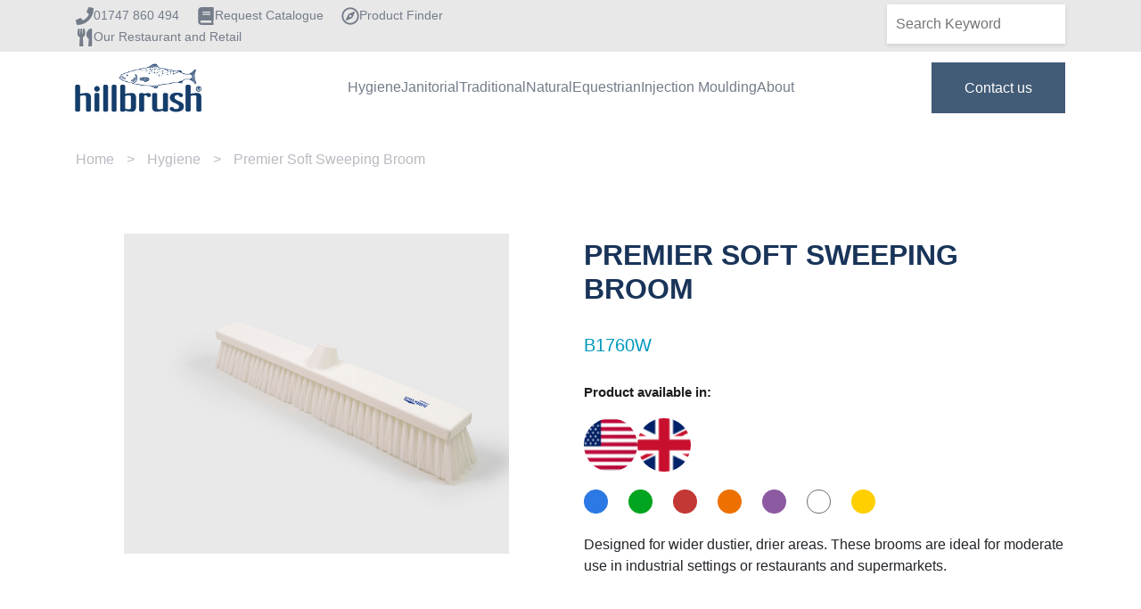

--- FILE ---
content_type: text/html; charset=UTF-8
request_url: https://www.hillbrush.com/hygiene/products/Premier-Soft-Sweeping-Broom-B1760W
body_size: 316965
content:
<!doctype html><!--[if lt IE 7]> <html class="no-js lt-ie9 lt-ie8 lt-ie7" lang="en" > <![endif]--><!--[if IE 7]>    <html class="no-js lt-ie9 lt-ie8" lang="en" >        <![endif]--><!--[if IE 8]>    <html class="no-js lt-ie9" lang="en" >               <![endif]--><!--[if gt IE 8]><!--><html class="no-js" lang="en"><!--<![endif]--><head>
    <meta charset="utf-8">
    <meta http-equiv="X-UA-Compatible" content="IE=edge,chrome=1">
    <meta name="author" content="Hillbrush">
    <meta name="description" content="500mm broom, Polypropylene block, filled soft Polyester, for wider dustier, drier areas. As part of our Premier Range, these brooms are good, durable and effective but have thinner backs and are lighter than other equivalent products in the general Hygiene Range. They are ideal for moderate use in industrial settings or restaurants and supermarkets where well made, easily cleaned, color coded cleaning equipment is required, but are not likely to receive heavy industrial use. Recommended handle, ALH5. See also B1657, B1786 for similar brooms, or B1134 for heavier industrial weight brooms.">
    <meta name="generator" content="HubSpot">
    <title>Premier Soft Sweeping Broom </title>
    <link rel="shortcut icon" href="https://www.hillbrush.com/hubfs/favicon.ico">
    
<meta name="viewport" content="width=device-width, initial-scale=1">

    <script src="/hs/hsstatic/jquery-libs/static-1.1/jquery/jquery-1.7.1.js"></script>
<script>hsjQuery = window['jQuery'];</script>
    <meta property="og:description" content="500mm broom, Polypropylene block, filled soft Polyester, for wider dustier, drier areas. As part of our Premier Range, these brooms are good, durable and effective but have thinner backs and are lighter than other equivalent products in the general Hygiene Range. They are ideal for moderate use in industrial settings or restaurants and supermarkets where well made, easily cleaned, color coded cleaning equipment is required, but are not likely to receive heavy industrial use. Recommended handle, ALH5. See also B1657, B1786 for similar brooms, or B1134 for heavier industrial weight brooms.">
    <meta property="og:title" content="Premier Soft Sweeping Broom ">
    <meta name="twitter:description" content="500mm broom, Polypropylene block, filled soft Polyester, for wider dustier, drier areas. As part of our Premier Range, these brooms are good, durable and effective but have thinner backs and are lighter than other equivalent products in the general Hygiene Range. They are ideal for moderate use in industrial settings or restaurants and supermarkets where well made, easily cleaned, color coded cleaning equipment is required, but are not likely to receive heavy industrial use. Recommended handle, ALH5. See also B1657, B1786 for similar brooms, or B1134 for heavier industrial weight brooms.">
    <meta name="twitter:title" content="Premier Soft Sweeping Broom ">

    

    

    <style>
a.cta_button{-moz-box-sizing:content-box !important;-webkit-box-sizing:content-box !important;box-sizing:content-box !important;vertical-align:middle}.hs-breadcrumb-menu{list-style-type:none;margin:0px 0px 0px 0px;padding:0px 0px 0px 0px}.hs-breadcrumb-menu-item{float:left;padding:10px 0px 10px 10px}.hs-breadcrumb-menu-divider:before{content:'›';padding-left:10px}.hs-featured-image-link{border:0}.hs-featured-image{float:right;margin:0 0 20px 20px;max-width:50%}@media (max-width: 568px){.hs-featured-image{float:none;margin:0;width:100%;max-width:100%}}.hs-screen-reader-text{clip:rect(1px, 1px, 1px, 1px);height:1px;overflow:hidden;position:absolute !important;width:1px}
</style>

<link rel="stylesheet" href="https://www.hillbrush.com/hubfs/hub_generated/module_assets/1/114003396127/1743610981150/module_HD_-_Navigation_-_Updated.min.css">
<link rel="stylesheet" href="https://www.hillbrush.com/hubfs/hub_generated/module_assets/1/114002931345/1744418297098/module_HD_-_Megamenu_Hygiene.min.css">
<link rel="stylesheet" href="https://www.hillbrush.com/hubfs/hub_generated/module_assets/1/114002434826/1744418290187/module_HD_-_Megamenu_Commercial.min.css">
<link rel="stylesheet" href="https://www.hillbrush.com/hubfs/hub_generated/module_assets/1/114002434189/1744418289116/module_HD_-_Megamenu_Traditional.min.css">
<link rel="stylesheet" href="https://www.hillbrush.com/hubfs/hub_generated/module_assets/1/178700355480/1744418304151/module_HD_-_UK_Mega_Menu_Natural.min.css">
<link rel="stylesheet" href="https://www.hillbrush.com/hubfs/hub_generated/module_assets/1/179804935331/1744418305182/module_HD_-_UK_Mega_Menu_Equestrian.min.css">
<link rel="stylesheet" href="https://www.hillbrush.com/hubfs/hub_generated/module_assets/1/114001591430/1744418288087/module_HD_-_UK_Mega_Menu_About_Us.min.css">
<link rel="stylesheet" href="https://www.hillbrush.com/hubfs/hub_generated/module_assets/1/184036210576/1742311708971/module_HD_-_Product_UK_Breadcrumbs-test_Module.min.css">
<link rel="stylesheet" href="https://www.hillbrush.com/hubfs/hub_generated/module_assets/1/184036014645/1740918455179/module_HD_-_Hillbrush_UK_Products-test_Module.min.css">

<style>
  
  section.product-module .product-image:hover{
    cursor: pointer;
  }
  
</style>

<link rel="stylesheet" href="https://www.hillbrush.com/hubfs/hub_generated/module_assets/1/184036260099/1744418310333/module_HD_-_Products_Image_Carousel-test_Module.min.css">
<link rel="stylesheet" href="https://www.hillbrush.com/hubfs/hub_generated/module_assets/1/184036014695/1740918456614/module_HD_-_UK_Product_Specification-test_Module.min.css">
<link rel="stylesheet" href="https://www.hillbrush.com/hubfs/hub_generated/module_assets/1/184036014713/1743609911426/module_HD_-_UK_Related_Products-test_Module.min.css">
<link rel="stylesheet" href="https://www.hillbrush.com/hubfs/hub_generated/module_assets/1/184036014719/1744418306132/module_HD_-_Dynamic_Two_Column_Product-test_Module.min.css">
<link rel="stylesheet" href="https://www.hillbrush.com/hubfs/hub_generated/module_assets/1/73162875688/1744418250807/module_HD_-_Issue_Lightbox_Module.min.css">
<link rel="stylesheet" href="https://www.hillbrush.com/hubfs/hub_generated/module_assets/1/41959234402/1744418146184/module_HD_-_UK_Footer.min.css">
    


    
<!--  Added by GoogleAnalytics integration -->
<script>
var _hsp = window._hsp = window._hsp || [];
_hsp.push(['addPrivacyConsentListener', function(consent) { if (consent.allowed || (consent.categories && consent.categories.analytics)) {
  (function(i,s,o,g,r,a,m){i['GoogleAnalyticsObject']=r;i[r]=i[r]||function(){
  (i[r].q=i[r].q||[]).push(arguments)},i[r].l=1*new Date();a=s.createElement(o),
  m=s.getElementsByTagName(o)[0];a.async=1;a.src=g;m.parentNode.insertBefore(a,m)
})(window,document,'script','//www.google-analytics.com/analytics.js','ga');
  ga('create','UA-67074056-1','auto');
  ga('send','pageview');
}}]);
</script>

<!-- /Added by GoogleAnalytics integration -->

<!--  Added by GoogleAnalytics4 integration -->
<script>
var _hsp = window._hsp = window._hsp || [];
window.dataLayer = window.dataLayer || [];
function gtag(){dataLayer.push(arguments);}

var useGoogleConsentModeV2 = true;
var waitForUpdateMillis = 1000;


if (!window._hsGoogleConsentRunOnce) {
  window._hsGoogleConsentRunOnce = true;

  gtag('consent', 'default', {
    'ad_storage': 'denied',
    'analytics_storage': 'denied',
    'ad_user_data': 'denied',
    'ad_personalization': 'denied',
    'wait_for_update': waitForUpdateMillis
  });

  if (useGoogleConsentModeV2) {
    _hsp.push(['useGoogleConsentModeV2'])
  } else {
    _hsp.push(['addPrivacyConsentListener', function(consent){
      var hasAnalyticsConsent = consent && (consent.allowed || (consent.categories && consent.categories.analytics));
      var hasAdsConsent = consent && (consent.allowed || (consent.categories && consent.categories.advertisement));

      gtag('consent', 'update', {
        'ad_storage': hasAdsConsent ? 'granted' : 'denied',
        'analytics_storage': hasAnalyticsConsent ? 'granted' : 'denied',
        'ad_user_data': hasAdsConsent ? 'granted' : 'denied',
        'ad_personalization': hasAdsConsent ? 'granted' : 'denied'
      });
    }]);
  }
}

gtag('js', new Date());
gtag('set', 'developer_id.dZTQ1Zm', true);
gtag('config', 'G-8QJHP8KYNQ');
</script>
<script async src="https://www.googletagmanager.com/gtag/js?id=G-8QJHP8KYNQ"></script>

<!-- /Added by GoogleAnalytics4 integration -->

<!--  Added by GoogleTagManager integration -->
<script>
var _hsp = window._hsp = window._hsp || [];
window.dataLayer = window.dataLayer || [];
function gtag(){dataLayer.push(arguments);}

var useGoogleConsentModeV2 = true;
var waitForUpdateMillis = 1000;



var hsLoadGtm = function loadGtm() {
    if(window._hsGtmLoadOnce) {
      return;
    }

    if (useGoogleConsentModeV2) {

      gtag('set','developer_id.dZTQ1Zm',true);

      gtag('consent', 'default', {
      'ad_storage': 'denied',
      'analytics_storage': 'denied',
      'ad_user_data': 'denied',
      'ad_personalization': 'denied',
      'wait_for_update': waitForUpdateMillis
      });

      _hsp.push(['useGoogleConsentModeV2'])
    }

    (function(w,d,s,l,i){w[l]=w[l]||[];w[l].push({'gtm.start':
    new Date().getTime(),event:'gtm.js'});var f=d.getElementsByTagName(s)[0],
    j=d.createElement(s),dl=l!='dataLayer'?'&l='+l:'';j.async=true;j.src=
    'https://www.googletagmanager.com/gtm.js?id='+i+dl;f.parentNode.insertBefore(j,f);
    })(window,document,'script','dataLayer','GTM-WBF38P8');

    window._hsGtmLoadOnce = true;
};

_hsp.push(['addPrivacyConsentListener', function(consent){
  if(consent.allowed || (consent.categories && consent.categories.analytics)){
    hsLoadGtm();
  }
}]);

</script>

<!-- /Added by GoogleTagManager integration -->

    <link rel="canonical" href="https://www.hillbrush.com/hygiene/products/premier-soft-sweeping-broom-b1760w">

<!-- Google Tag Manager -->
<script>(function(w,d,s,l,i){w[l]=w[l]||[];w[l].push({'gtm.start':
new Date().getTime(),event:'gtm.js'});var f=d.getElementsByTagName(s)[0],
j=d.createElement(s),dl=l!='dataLayer'?'&l='+l:'';j.async=true;j.src=
'https://www.googletagmanager.com/gtm.js?id='+i+dl;f.parentNode.insertBefore(j,f);
})(window,document,'script','dataLayer','GTM-WBF38P8');</script>
<!-- End Google Tag Manager -->

<!-- Bing Ads -->
<script>
    (function(w,d,t,r,u)
    {
        var f,n,i;
        w[u]=w[u]||[],f=function()
        {
            var o={ti:"97193256", enableAutoSpaTracking: true};
            o.q=w[u],w[u]=new UET(o),w[u].push("pageLoad")
        },
        n=d.createElement(t),n.src=r,n.async=1,n.onload=n.onreadystatechange=function()
        {
            var s=this.readyState;
            s&&s!=="loaded"&&s!=="complete"||(f(),n.onload=n.onreadystatechange=null)
        },
        i=d.getElementsByTagName(t)[0],i.parentNode.insertBefore(n,i)
    })
    (window,document,"script","//bat.bing.com/bat.js","uetq");
</script>

<script>
   // Add this script right after your base UET tag code
   window.uetq = window.uetq || [];
   window.uetq.push('set', { 'pid': { 
      'em': 'sales@hillbrush.com', // Replace with the variable that holds the user's email address. 
      'ph': '01747860494', // Replace with the variable that holds the user's phone number. 
   } });
</script>

<script>
   // Add this script right after your base UET tag code
   window.uetq = window.uetq || [];
   window.uetq.push('set', { 'pid': { 
      'em': 'sales@hillbrush.com', // Replace with the variable that holds the user's email address. 
      'ph': '01747860494', // Replace with the variable that holds the user's phone number. 
   } });
</script>

<script>
   // Add this script right after your base UET tag code
   window.uetq = window.uetq || [];
   window.uetq.push('set', { 'pid': { 
      'em': 'sales@hillbrush.com', // Replace with the variable that holds the user's email address. 
      'ph': '01747860494', // Replace with the variable that holds the user's phone number. 
   } });
</script>

<script>(function(w,d,t,r,u){var f,n,i;w[u]=w[u]||[],f=function(){var o={ti:"97193256", enableAutoSpaTracking: true};o.q=w[u],w[u]=new UET(o),w[u].push("pageLoad")},n=d.createElement(t),n.src=r,n.async=1,n.onload=n.onreadystatechange=function(){var s=this.readyState;s&&s!=="loaded"&&s!=="complete"||(f(),n.onload=n.onreadystatechange=null)},i=d.getElementsByTagName(t)[0],i.parentNode.insertBefore(n,i)})(window,document,"script","//bat.bing.com/bat.js","uetq");</script>

  
<meta property="og:image" content="https://www.hillbrush.com/hubfs/Website/UK/Product%20Images/B1760W-315.jpg">

  <meta name="twitter:image" content="https://www.hillbrush.com/hubfs/Website/UK/Product%20Images/B1760W-315.jpg">



<meta property="og:url" content="https://www.hillbrush.com/hygiene/products/premier-soft-sweeping-broom-b1760w">
<meta name="twitter:card" content="summary">
<meta http-equiv="content-language" content="en">
<link rel="stylesheet" href="//7052064.fs1.hubspotusercontent-na1.net/hubfs/7052064/hub_generated/template_assets/DEFAULT_ASSET/1769181928521/template_layout.min.css">


<link rel="stylesheet" href="https://www.hillbrush.com/hubfs/hub_generated/template_assets/1/41959160186/1744364462521/template_style.min.css">


    <script src="https://kit.fontawesome.com/26c87e5e0e.js" crossorigin="anonymous"></script>
<script src="https://cdnjs.cloudflare.com/ajax/libs/axios/0.21.1/axios.min.js" integrity="sha512-bZS47S7sPOxkjU/4Bt0zrhEtWx0y0CRkhEp8IckzK+ltifIIE9EMIMTuT/mEzoIMewUINruDBIR/jJnbguonqQ==" crossorigin="anonymous"></script>
<script type="text/javascript" src="//code.jquery.com/jquery-1.11.0.min.js"></script>
<script type="text/javascript" src="//code.jquery.com/jquery-migrate-1.2.1.min.js"></script>
<script>
var pathname = window.location.pathname; 
var res = pathname.split("/");
var type = res[res.length - 3];
var host = window.location.hostname;
var full = "https://"+host;


console.log(full);

      let path = res[4];

      axios
        .get('https://api.hubapi.com/cms/v3/hubdb/tables/3957602/rows?portalId=5804429&hs_path='+path)
         .then(
        response => (redirectcheck(response.data.results[0]["values"]["type"].toLowerCase()) )
      )
        .catch(function (error) {
        console.warn(error);
      });
 
        
//        asdsad(response.data.results[0]["values"]["type"].toLowerCase()) 
      function redirectcheck(data) {
      
      if(type != data){window.location = full+""+res[0]+"/"+res[1]+"/"+data+"/"+res[3]+"/"+res[4];}
      }
</script>


    <!-- Global site tag (gtag.js) - Google Analytics -->
<script async src="https://www.googletagmanager.com/gtag/js?id=G-NL6GC73T0G"></script>
<script>
  window.dataLayer = window.dataLayer || [];
  function gtag(){dataLayer.push(arguments);}
  gtag('js', new Date());

  gtag('config', 'G-NL6GC73T0G');
</script>

</head>
<body class="   hs-content-id-43935113050 hs-site-page page " style="">
<!--  Added by GoogleTagManager integration -->
<noscript><iframe src="https://www.googletagmanager.com/ns.html?id=GTM-WBF38P8" height="0" width="0" style="display:none;visibility:hidden"></iframe></noscript>

<!-- /Added by GoogleTagManager integration -->

    <div class="header-container-wrapper">
    <div class="header-container container-fluid">

<div class="row-fluid-wrapper row-depth-1 row-number-1 ">
<div class="row-fluid ">
<div class="span12 widget-span widget-type-global_group " style="" data-widget-type="global_group" data-x="0" data-w="12">
<div class="" data-global-widget-path="generated_global_groups/45203701771.html"><div class="row-fluid-wrapper row-depth-1 row-number-1 ">
<div class="row-fluid ">
<div class="span12 widget-span widget-type-custom_widget " style="" data-widget-type="custom_widget" data-x="0" data-w="12">
<div id="hs_cos_wrapper_module_16832889870957" class="hs_cos_wrapper hs_cos_wrapper_widget hs_cos_wrapper_type_module" style="" data-hs-cos-general-type="widget" data-hs-cos-type="module"><header>
  <div class="topbar">
    <div class="container">
      <div class="row">
        <div class="col-12 col-md-6">
          <div class="inner-container">                                   
          
            <span class="icon-text-wrap">
              
                <i> 
                  <span id="hs_cos_wrapper_module_16832889870957_" class="hs_cos_wrapper hs_cos_wrapper_widget hs_cos_wrapper_type_icon" style="" data-hs-cos-general-type="widget" data-hs-cos-type="icon"><svg version="1.0" xmlns="http://www.w3.org/2000/svg" viewbox="0 0 512 512" aria-hidden="true"><g id="Phone1_layer"><path d="M493.4 24.6l-104-24c-11.3-2.6-22.9 3.3-27.5 13.9l-48 112c-4.2 9.8-1.4 21.3 6.9 28l60.6 49.6c-36 76.7-98.9 140.5-177.2 177.2l-49.6-60.6c-6.8-8.3-18.2-11.1-28-6.9l-112 48C3.9 366.5-2 378.1.6 389.4l24 104C27.1 504.2 36.7 512 48 512c256.1 0 464-207.5 464-464 0-11.2-7.7-20.9-18.6-23.4z" /></g></svg></span>        
                </i>                  
              
              
              
              
              
                
                            
              <a href="tel:+441747860494">
                <div id="hs_cos_wrapper_module_16832889870957_" class="hs_cos_wrapper hs_cos_wrapper_widget hs_cos_wrapper_type_inline_text" style="" data-hs-cos-general-type="widget" data-hs-cos-type="inline_text" data-hs-cos-field="menu_item_label">01747 860 494</div>
              </a>
            </span>                        
          
            <span class="icon-text-wrap">
              
                <i> 
                  <span id="hs_cos_wrapper_module_16832889870957_" class="hs_cos_wrapper hs_cos_wrapper_widget hs_cos_wrapper_type_icon" style="" data-hs-cos-general-type="widget" data-hs-cos-type="icon"><svg version="1.0" xmlns="http://www.w3.org/2000/svg" viewbox="0 0 448 512" aria-hidden="true"><g id="book2_layer"><path d="M448 360V24c0-13.3-10.7-24-24-24H96C43 0 0 43 0 96v320c0 53 43 96 96 96h328c13.3 0 24-10.7 24-24v-16c0-7.5-3.5-14.3-8.9-18.7-4.2-15.4-4.2-59.3 0-74.7 5.4-4.3 8.9-11.1 8.9-18.6zM128 134c0-3.3 2.7-6 6-6h212c3.3 0 6 2.7 6 6v20c0 3.3-2.7 6-6 6H134c-3.3 0-6-2.7-6-6v-20zm0 64c0-3.3 2.7-6 6-6h212c3.3 0 6 2.7 6 6v20c0 3.3-2.7 6-6 6H134c-3.3 0-6-2.7-6-6v-20zm253.4 250H96c-17.7 0-32-14.3-32-32 0-17.6 14.4-32 32-32h285.4c-1.9 17.1-1.9 46.9 0 64z" /></g></svg></span>        
                </i>                  
              
              
              
              
                            
              <a href="https://www.hillbrush.com/en-gb/main-product-catalogue?hsLang=en">
                <div id="hs_cos_wrapper_module_16832889870957_" class="hs_cos_wrapper hs_cos_wrapper_widget hs_cos_wrapper_type_inline_text" style="" data-hs-cos-general-type="widget" data-hs-cos-type="inline_text" data-hs-cos-field="menu_item_label">Request Catalogue</div>
              </a>
            </span>                        
          
            <span class="icon-text-wrap">
              
                <i> 
                  <span id="hs_cos_wrapper_module_16832889870957_" class="hs_cos_wrapper hs_cos_wrapper_widget hs_cos_wrapper_type_icon" style="" data-hs-cos-general-type="widget" data-hs-cos-type="icon"><svg version="1.0" xmlns="http://www.w3.org/2000/svg" viewbox="0 0 496 512" aria-hidden="true"><g id="Compass3_layer"><path d="M347.94 129.86L203.6 195.83a31.938 31.938 0 0 0-15.77 15.77l-65.97 144.34c-7.61 16.65 9.54 33.81 26.2 26.2l144.34-65.97a31.938 31.938 0 0 0 15.77-15.77l65.97-144.34c7.61-16.66-9.54-33.81-26.2-26.2zm-77.36 148.72c-12.47 12.47-32.69 12.47-45.16 0-12.47-12.47-12.47-32.69 0-45.16 12.47-12.47 32.69-12.47 45.16 0 12.47 12.47 12.47 32.69 0 45.16zM248 8C111.03 8 0 119.03 0 256s111.03 248 248 248 248-111.03 248-248S384.97 8 248 8zm0 448c-110.28 0-200-89.72-200-200S137.72 56 248 56s200 89.72 200 200-89.72 200-200 200z" /></g></svg></span>        
                </i>                  
              
              
              
              
                            
              <a href="https://www.hillbrush.com/find-a-product?hsLang=en">
                <div id="hs_cos_wrapper_module_16832889870957_" class="hs_cos_wrapper hs_cos_wrapper_widget hs_cos_wrapper_type_inline_text" style="" data-hs-cos-general-type="widget" data-hs-cos-type="inline_text" data-hs-cos-field="menu_item_label">Product Finder</div>
              </a>
            </span>                        
          
            <span class="icon-text-wrap">
              
                <i> 
                  <span id="hs_cos_wrapper_module_16832889870957_" class="hs_cos_wrapper hs_cos_wrapper_widget hs_cos_wrapper_type_icon" style="" data-hs-cos-general-type="widget" data-hs-cos-type="icon"><svg version="1.0" xmlns="http://www.w3.org/2000/svg" viewbox="0 0 416 512" aria-hidden="true"><g id="Utensils4_layer"><path d="M207.9 15.2c.8 4.7 16.1 94.5 16.1 128.8 0 52.3-27.8 89.6-68.9 104.6L168 486.7c.7 13.7-10.2 25.3-24 25.3H80c-13.7 0-24.7-11.5-24-25.3l12.9-238.1C27.7 233.6 0 196.2 0 144 0 109.6 15.3 19.9 16.1 15.2 19.3-5.1 61.4-5.4 64 16.3v141.2c1.3 3.4 15.1 3.2 16 0 1.4-25.3 7.9-139.2 8-141.8 3.3-20.8 44.7-20.8 47.9 0 .2 2.7 6.6 116.5 8 141.8.9 3.2 14.8 3.4 16 0V16.3c2.6-21.6 44.8-21.4 48-1.1zm119.2 285.7l-15 185.1c-1.2 14 9.9 26 23.9 26h56c13.3 0 24-10.7 24-24V24c0-13.2-10.7-24-24-24-82.5 0-221.4 178.5-64.9 300.9z" /></g></svg></span>        
                </i>                  
              
              
              
              
                            
              <a href="https://visit.hillbrush.com/" target="_blank" rel="noopener">
                <div id="hs_cos_wrapper_module_16832889870957_" class="hs_cos_wrapper hs_cos_wrapper_widget hs_cos_wrapper_type_inline_text" style="" data-hs-cos-general-type="widget" data-hs-cos-type="inline_text" data-hs-cos-field="menu_item_label">Our Restaurant and Retail</div>
              </a>
            </span>                        
                                  
          </div>
        </div>
        <div class="col-12 col-md-6">
          <div class="inner-wrapper">
            <div class="hs-search-field"> 
              <div class="hs-search-field__bar"> 
                <form action="/search">
                  
                  <input type="text" class="hs-search-field__input" name="term" autocomplete="off" aria-label="Search" placeholder="Search Keyword">

                  
                  
                  
                  
                  <button aria-label="Search"><i class="fas fa-search"></i></button>
                </form>
              </div>
              <ul class="hs-search-field__suggestions"></ul>
            </div>
            <div class="country-switcher">
              <i class="fas fa-flag"></i><span>United Kingdom</span>
              <ul>
                <li><a class="active">United Kingdom</a></li>
                <li><a class="" href="/en-us?hsLang=en-us">United States</a></li>

              </ul>
            </div>
          </div>
        </div>
      </div>
    </div>
  </div>
  <nav class="navbar navbar-expand-lg navbar-light">
    <div class="container">
      <a class="navbar-brand" href="https://www.hillbrush.com?hsLang=en">
        <div class="logo">
          <img class="img-fluid" src="https://www.hillbrush.com/hubfs/Icons/Hillbrush-RGB-Master-Black-LARGE.png" alt="Hillbrush-RGB-Master-Black-LARGE">
        </div>
      </a>
      <button class="navbar-toggler" type="button" data-toggle="collapse" data-target="#navbarSupportedContent" aria-controls="navbarSupportedContent" aria-expanded="false" aria-label="Toggle navigation">
        <span class="navbar-toggler-icon open"></span>
        <i class="far fa-times-circle close"></i>
      </button>

      <div class="collapse navbar-collapse" id="navbarSupportedContent">
        <div class="menu">
          <div class="mobile-form">
            <div class="hs-search-field"> 
              <div class="hs-search-field__bar"> 
                <form action="/search">
                  
                  <input type="text" class="hs-search-field__input" name="term" autocomplete="off" aria-label="Search" placeholder="Search Product/Keyword">

                  
                  
                  
                  
                  <button aria-label="Search"><i class="fas fa-search"></i></button>
                </form>
              </div>
              <ul class="hs-search-field__suggestions"></ul>
            </div>
          </div>
          <span id="hs_cos_wrapper_module_16832889870957_" class="hs_cos_wrapper hs_cos_wrapper_widget hs_cos_wrapper_type_menu" style="" data-hs-cos-general-type="widget" data-hs-cos-type="menu"><div id="hs_menu_wrapper_module_16832889870957_" class="hs-menu-wrapper active-branch flyouts hs-menu-flow-horizontal" role="navigation" data-sitemap-name="default" data-menu-id="10552536913" aria-label="Navigation Menu">
 <ul role="menu">
  <li class="hs-menu-item hs-menu-depth-1 hs-item-has-children" role="none"><a href="https://www.hillbrush.com/hygiene-range" aria-haspopup="true" aria-expanded="false" role="menuitem">Hygiene</a>
   <ul role="menu" class="hs-menu-children-wrapper">
    <li class="hs-menu-item hs-menu-depth-2 hs-item-has-children" role="none"><a href="javascript:;" role="menuitem">Hygiene Categories</a>
     <ul role="menu" class="hs-menu-children-wrapper">
      <li class="hs-menu-item hs-menu-depth-3" role="none"><a href="javascript:;" role="menuitem">Buckets and Bins</a></li>
      <li class="hs-menu-item hs-menu-depth-3" role="none"><a href="https://www.hillbrush.com/hygiene/hyg-brooms/" role="menuitem">Brooms</a></li>
      <li class="hs-menu-item hs-menu-depth-3" role="none"><a href="https://www.hillbrush.com/hygiene/hyg-shovels-paddles/" role="menuitem">Shovels and Paddles</a></li>
      <li class="hs-menu-item hs-menu-depth-3" role="none"><a href="https://www.hillbrush.com/hygiene/hyg-scrapers/" role="menuitem">Scrapers</a></li>
      <li class="hs-menu-item hs-menu-depth-3" role="none"><a href="https://www.hillbrush.com/hygiene/hyg-shoe-sanitation/" role="menuitem">Shoe Sanitation</a></li>
      <li class="hs-menu-item hs-menu-depth-3" role="none"><a href="https://www.hillbrush.com/hygiene/hyg-standard/" role="menuitem">Standard Products</a></li>
      <li class="hs-menu-item hs-menu-depth-3" role="none"><a href="https://www.hillbrush.com/hygiene/hyg-dustpans-scoops" role="menuitem">Dustpans, Scoops and Jugs</a></li>
      <li class="hs-menu-item hs-menu-depth-3" role="none"><a href="https://www.hillbrush.com/hygiene/hyg-hand-brushes/" role="menuitem">Hand Brushes</a></li>
      <li class="hs-menu-item hs-menu-depth-3" role="none"><a href="https://www.hillbrush.com/hygiene/hyg-handles-adaptors/" role="menuitem">Handles and Adaptors</a></li>
      <li class="hs-menu-item hs-menu-depth-3" role="none"><a href="https://www.hillbrush.com/hygiene/hyg-hanging-systems/" role="menuitem">Hanging Systems</a></li>
      <li class="hs-menu-item hs-menu-depth-3" role="none"><a href="https://www.hillbrush.com/hygiene/hyg-squeegees/" role="menuitem">Squeegees</a></li>
      <li class="hs-menu-item hs-menu-depth-3" role="none"><a href="https://www.hillbrush.com/hygiene/hyg-tube-twisted-wire-brushes/" role="menuitem">Tube and Twisted Wire Brushes</a></li>
      <li class="hs-menu-item hs-menu-depth-3" role="none"><a href="https://www.hillbrush.com/hygiene/floor-brushes/" role="menuitem">Floor Brushes</a></li>
     </ul></li>
    <li class="hs-menu-item hs-menu-depth-2 hs-item-has-children" role="none"><a href="javascript:;" role="menuitem">Hygiene Ranges</a>
     <ul role="menu" class="hs-menu-children-wrapper">
      <li class="hs-menu-item hs-menu-depth-3" role="none"><a href="https://www.hillbrush.com/hygiene/hyg-standard?hsLang=en" role="menuitem">All Standard Products</a></li>
      <li class="hs-menu-item hs-menu-depth-3" role="none"><a href="https://www.hillbrush.com/hygiene/hyg-floorcare" role="menuitem">Floorcare Equipment</a></li>
      <li class="hs-menu-item hs-menu-depth-3" role="none"><a href="https://www.hillbrush.com/hygiene/hyg-ppe?hsLang=en" role="menuitem">PPE</a></li>
      <li class="hs-menu-item hs-menu-depth-3" role="none"><a href="https://www.hillbrush.com/hygiene/hyg-professional" role="menuitem">Professional</a></li>
      <li class="hs-menu-item hs-menu-depth-3" role="none"><a href="https://www.hillbrush.com/hygiene/hyg-premier/" role="menuitem">Premier</a></li>
      <li class="hs-menu-item hs-menu-depth-3" role="none"><a href="https://www.hillbrush.com/hygiene/hyg-kitchen-bathroom-equipment/" role="menuitem">Kitchen and Bathroom Equipment</a></li>
      <li class="hs-menu-item hs-menu-depth-3" role="none"><a href="https://www.hillbrush.com/hygiene/hyg-mdx?hsLang=en" role="menuitem">Metal Detectable Tools</a></li>
      <li class="hs-menu-item hs-menu-depth-3" role="none"><a href="https://www.hillbrush.com/hygiene/hyg-Resin-Set/" role="menuitem">Resin-Set DRS® Brushware</a></li>
      <li class="hs-menu-item hs-menu-depth-3" role="none"><a href="https://www.hillbrush.com/shadow-boards" role="menuitem">Shadow Boards</a></li>
      <li class="hs-menu-item hs-menu-depth-3" role="none"><a href="https://www.hillbrush.com/hygiene/hyg-waterflow-equipment/" role="menuitem">Waterflow Equipment</a></li>
     </ul></li>
   </ul></li>
  <li class="hs-menu-item hs-menu-depth-1 hs-item-has-children" role="none"><a href="https://www.hillbrush.com/commercial-range" aria-haspopup="true" aria-expanded="false" role="menuitem">Janitorial</a>
   <ul role="menu" class="hs-menu-children-wrapper">
    <li class="hs-menu-item hs-menu-depth-2 hs-item-has-children" role="none"><a href="javascript:;" role="menuitem">Janitorial Categories</a>
     <ul role="menu" class="hs-menu-children-wrapper">
      <li class="hs-menu-item hs-menu-depth-3" role="none"><a href="https://www.hillbrush.com/commercial/com-all?hsLang=en" role="menuitem">All Products</a></li>
      <li class="hs-menu-item hs-menu-depth-3" role="none"><a href="https://www.hillbrush.com/commercial/com-brooms/" role="menuitem">Brooms</a></li>
      <li class="hs-menu-item hs-menu-depth-3" role="none"><a href="https://www.hillbrush.com/commercial/com-cloths-dusters/" role="menuitem">Cloths and Dusters</a></li>
      <li class="hs-menu-item hs-menu-depth-3" role="none"><a href="https://www.hillbrush.com/commercial/com-hand-brushes/" role="menuitem">Hand Brushes</a></li>
      <li class="hs-menu-item hs-menu-depth-3" role="none"><a href="https://www.hillbrush.com/commercial/com-misc?hsLang=en" role="menuitem">Miscellaneous</a></li>
      <li class="hs-menu-item hs-menu-depth-3" role="none"><a href="https://www.hillbrush.com/commercial/com-shovels-paddles/" role="menuitem">Shovels and Paddles</a></li>
      <li class="hs-menu-item hs-menu-depth-3" role="none"><a href="https://www.hillbrush.com/commercial/com-squeegees/" role="menuitem">Squeegees</a></li>
      <li class="hs-menu-item hs-menu-depth-3" role="none"><a href="https://www.hillbrush.com/commercial/com-buckets-bins/" role="menuitem">Buckets and Bins</a></li>
      <li class="hs-menu-item hs-menu-depth-3" role="none"><a href="https://www.hillbrush.com/commercial/com-cloths-dusters/" role="menuitem">Dustpans, Scoops and Jugs</a></li>
      <li class="hs-menu-item hs-menu-depth-3" role="none"><a href="https://www.hillbrush.com/commercial/com-handles-adaptors/" role="menuitem">Handles and Adaptors</a></li>
      <li class="hs-menu-item hs-menu-depth-3" role="none"><a href="https://www.hillbrush.com/commercial/com-mops-frames?hsLang=en" role="menuitem">Mops &amp; Mop Frames</a></li>
      <li class="hs-menu-item hs-menu-depth-3" role="none"><a href="https://www.hillbrush.com/commercial/com-tube-brushes/" role="menuitem">Tube Brushes</a></li>
      <li class="hs-menu-item hs-menu-depth-3" role="none"><a href="https://www.hillbrush.com/commercial/com-tornado" role="menuitem">Tornado Range</a></li>
     </ul></li>
    <li class="hs-menu-item hs-menu-depth-2 hs-item-has-children" role="none"><a href="javascript:;" role="menuitem">Janitorial Ranges</a>
     <ul role="menu" class="hs-menu-children-wrapper">
      <li class="hs-menu-item hs-menu-depth-3" role="none"><a href="https://www.hillbrush.com/commercial/com-all" role="menuitem">All Products</a></li>
      <li class="hs-menu-item hs-menu-depth-3" role="none"><a href="https://www.hillbrush.com/commercial/com-eco?hsLang=en-gb" role="menuitem">ECO</a></li>
      <li class="hs-menu-item hs-menu-depth-3" role="none"><a href="https://www.hillbrush.com/commercial/com-eco?hsLang=en-gb" role="menuitem">Eco Range</a></li>
      <li class="hs-menu-item hs-menu-depth-3" role="none"><a href="https://www.hillbrush.com/commercial/com-handles-adaptors/" role="menuitem">Floorcare Equipment</a></li>
      <li class="hs-menu-item hs-menu-depth-3" role="none"><a href="https://www.hillbrush.com/commercial/com-ppe?hsLang=en" role="menuitem">PPE</a></li>
      <li class="hs-menu-item hs-menu-depth-3" role="none"><a href="https://www.hillbrush.com/commercial/com-waterflow-equipment/" role="menuitem">Waterflow Equipment</a></li>
      <li class="hs-menu-item hs-menu-depth-3" role="none"><a href="https://www.hillbrush.com/commercial/com-kitchen-bathroom-equipment/" role="menuitem">Kitchen and Bathroom Equipment</a></li>
      <li class="hs-menu-item hs-menu-depth-3" role="none"><a href="https://www.hillbrush.com/commercial/com-litter-picking-equipment/" role="menuitem">Litterpickers and Litterpicking Equipment</a></li>
      <li class="hs-menu-item hs-menu-depth-3" role="none"><a href="https://www.hillbrush.com/commercial/com-window-cleaning-equipment/" role="menuitem">Window Cleaning Equipment</a></li>
     </ul></li>
   </ul></li>
  <li class="hs-menu-item hs-menu-depth-1 hs-item-has-children" role="none"><a href="https://www.hillbrush.com/traditional-range" aria-haspopup="true" aria-expanded="false" role="menuitem">Traditional</a>
   <ul role="menu" class="hs-menu-children-wrapper">
    <li class="hs-menu-item hs-menu-depth-2 hs-item-has-children" role="none"><a href="javascript:;" role="menuitem">Traditional Categories</a>
     <ul role="menu" class="hs-menu-children-wrapper">
      <li class="hs-menu-item hs-menu-depth-3" role="none"><a href="https://www.hillbrush.com/traditional/trad-all?hsLang=en" role="menuitem">All Products</a></li>
      <li class="hs-menu-item hs-menu-depth-3" role="none"><a href="https://www.hillbrush.com/traditional/trad-brooms/" role="menuitem">Brooms</a></li>
      <li class="hs-menu-item hs-menu-depth-3" role="none"><a href="https://www.hillbrush.com/traditional/trad-fsc?hsLang=en-gb" role="menuitem">FSC® Products</a></li>
      <li class="hs-menu-item hs-menu-depth-3" role="none"><a href="https://www.hillbrush.com/traditional/trad-hand-brushes/" role="menuitem">Hand Brushes</a></li>
      <li class="hs-menu-item hs-menu-depth-3" role="none"><a href="https://www.hillbrush.com/traditional/trad-paintbrushes/" role="menuitem">Paint Brushes and Stripping Knives</a></li>
      <li class="hs-menu-item hs-menu-depth-3" role="none"><a href="https://www.hillbrush.com/traditional/trad-shovels-scoops" role="menuitem">Shovels and Paddles</a></li>
      <li class="hs-menu-item hs-menu-depth-3" role="none"><a href="https://www.hillbrush.com/traditional/trad-buckets-bins/" role="menuitem">Buckets and Bins</a></li>
      <li class="hs-menu-item hs-menu-depth-3" role="none"><a href="https://www.hillbrush.com/traditional/trad-handles-sockets-stays/" role="menuitem">Handles, Sockets and Stays</a></li>
     </ul></li>
    <li class="hs-menu-item hs-menu-depth-2 hs-item-has-children" role="none"><a href="javascript:;" role="menuitem">Traditional Ranges</a>
     <ul role="menu" class="hs-menu-children-wrapper">
      <li class="hs-menu-item hs-menu-depth-3" role="none"><a href="https://www.hillbrush.com/traditional/trad-all?hsLang=en" role="menuitem">All Products</a></li>
      <li class="hs-menu-item hs-menu-depth-3" role="none"><a href="https://www.hillbrush.com/traditional/trad-essentials/" role="menuitem">Essentials</a></li>
      <li class="hs-menu-item hs-menu-depth-3" role="none"><a href="https://www.hillbrush.com/traditional/trad-garden-sets?hsLang=en" role="menuitem">Garden Sets</a></li>
      <li class="hs-menu-item hs-menu-depth-3" role="none"><a href="https://www.hillbrush.com/traditional/trad-trade/" role="menuitem">Trade</a></li>
      <li class="hs-menu-item hs-menu-depth-3" role="none"><a href="https://www.hillbrush.com/traditional/trad-finest/" role="menuitem">Finest</a></li>
      <li class="hs-menu-item hs-menu-depth-3" role="none"><a href="https://www.hillbrush.com/traditional/trad-household-equipment/" role="menuitem">Household Equipment</a></li>
      <li class="hs-menu-item hs-menu-depth-3" role="none"><a href="https://www.hillbrush.com/traditional/trad-specialist/" role="menuitem">Specialist</a></li>
     </ul></li>
   </ul></li>
  <li class="hs-menu-item hs-menu-depth-1 hs-item-has-children" role="none"><a href="https://www.hillbrush.com/natural-by-hillbrush" aria-haspopup="true" aria-expanded="false" role="menuitem">Natural</a>
   <ul role="menu" class="hs-menu-children-wrapper">
    <li class="hs-menu-item hs-menu-depth-2 hs-item-has-children" role="none"><a href="javascript:;" role="menuitem">Natural Categories</a>
     <ul role="menu" class="hs-menu-children-wrapper">
      <li class="hs-menu-item hs-menu-depth-3" role="none"><a href="https://www.hillbrush.com/traditional/nat-all?hsLang=en-gb" role="menuitem">All Products</a></li>
      <li class="hs-menu-item hs-menu-depth-3" role="none"><a href="https://www.hillbrush.com/traditional/nat-bath?hsLang=en-gb" role="menuitem">Bath Brush</a></li>
      <li class="hs-menu-item hs-menu-depth-3" role="none"><a href="https://www.hillbrush.com/traditional/nat-bottle?hsLang=en-gb" role="menuitem">Bottle Brush</a></li>
      <li class="hs-menu-item hs-menu-depth-3" role="none"><a href="https://www.hillbrush.com/traditional/nat-comb?hsLang=en-gb" role="menuitem">Combs</a></li>
      <li class="hs-menu-item hs-menu-depth-3" role="none"><a href="https://www.hillbrush.com/traditional/nat-dish?hsLang=en-gb" role="menuitem">Dish Brush</a></li>
      <li class="hs-menu-item hs-menu-depth-3" role="none"><a href="https://www.hillbrush.com/traditional/nat-hair?hsLang=en-gb" role="menuitem">Hair Brush</a></li>
      <li class="hs-menu-item hs-menu-depth-3" role="none"><a href="https://www.hillbrush.com/traditional/nat-nail?hsLang=en-gb" role="menuitem">Nail Brushes</a></li>
      <li class="hs-menu-item hs-menu-depth-3" role="none"><a href="https://www.hillbrush.com/traditional/nat-scrub?hsLang=en-gb" role="menuitem">Scrub Brushes</a></li>
      <li class="hs-menu-item hs-menu-depth-3" role="none"><a href="https://www.hillbrush.com/traditional/nat-shoe?hsLang=en-gb" role="menuitem">Shoe Brushes</a></li>
      <li class="hs-menu-item hs-menu-depth-3" role="none"><a href="https://www.hillbrush.com/traditional/nat-veg?hsLang=en-gb" role="menuitem">Veg Brushes</a></li>
     </ul></li>
    <li class="hs-menu-item hs-menu-depth-2 hs-item-has-children" role="none"><a href="javascript:;" role="menuitem">Natural Ranges</a>
     <ul role="menu" class="hs-menu-children-wrapper">
      <li class="hs-menu-item hs-menu-depth-3" role="none"><a href="https://www.hillbrush.com/traditional/products/bath-brush-soft" role="menuitem">Bathroom</a></li>
      <li class="hs-menu-item hs-menu-depth-3" role="none"><a href="https://www.hillbrush.com/traditional/nat-kitchen?hsLang=en-gb" role="menuitem">Kitchen</a></li>
      <li class="hs-menu-item hs-menu-depth-3" role="none"><a href="https://www.hillbrush.com/traditional/nat-pet?hsLang=en-gb" role="menuitem">Pet Care</a></li>
      <li class="hs-menu-item hs-menu-depth-3" role="none"><a href="https://www.hillbrush.com/traditional/nat-care" role="menuitem">Personal Care</a></li>
      <li class="hs-menu-item hs-menu-depth-3" role="none"><a href="https://www.hillbrush.com/traditional/nat-shoe-care?hsLang=en-gb" role="menuitem">Shoe Care</a></li>
      <li class="hs-menu-item hs-menu-depth-3" role="none"><a href="https://www.hillbrush.com/traditional/nat-travel?hsLang=en-gb" role="menuitem">Travel and Tech</a></li>
      <li class="hs-menu-item hs-menu-depth-3" role="none"><a href="https://www.hillbrush.com/natural-retail-display-solutions" role="menuitem">Display Solutions</a></li>
     </ul></li>
   </ul></li>
  <li class="hs-menu-item hs-menu-depth-1 hs-item-has-children" role="none"><a href="https://www.hillbrush.com/equestrian" aria-haspopup="true" aria-expanded="false" role="menuitem">Equestrian</a>
   <ul role="menu" class="hs-menu-children-wrapper">
    <li class="hs-menu-item hs-menu-depth-2 hs-item-has-children" role="none"><a href="javascript:;" role="menuitem">Equestrian Categories</a>
     <ul role="menu" class="hs-menu-children-wrapper">
      <li class="hs-menu-item hs-menu-depth-3" role="none"><a href="https://www.hillbrush.com/traditional/eqs-beastie?hsLang=en-gb" role="menuitem">Beastie Brushes</a></li>
      <li class="hs-menu-item hs-menu-depth-3" role="none"><a href="https://www.hillbrush.com/traditional/eqs-combs?hsLang=en-gb" role="menuitem">Combs</a></li>
      <li class="hs-menu-item hs-menu-depth-3" role="none"><a href="https://www.hillbrush.com/traditional/eqs-dandy?hsLang=en-gb" role="menuitem">Dandy Brushes</a></li>
      <li class="hs-menu-item hs-menu-depth-3" role="none"><a href="https://www.hillbrush.com/traditional/eqs-ecconomy?hsLang=en-gb" role="menuitem">Economy Brushes</a></li>
      <li class="hs-menu-item hs-menu-depth-3" role="none"><a href="https://www.hillbrush.com/traditional/eqs-face?hsLang=en-gb" role="menuitem">Face Brushes</a></li>
      <li class="hs-menu-item hs-menu-depth-3" role="none"><a href="https://www.hillbrush.com/traditional/eqs-groomers?hsLang=en-gb" role="menuitem">Groomers</a></li>
      <li class="hs-menu-item hs-menu-depth-3" role="none"><a href="https://www.hillbrush.com/traditional/eqs-hoof-care?hsLang=en-gb" role="menuitem">Hoof Tools</a></li>
      <li class="hs-menu-item hs-menu-depth-3" role="none"><a href="https://www.hillbrush.com/traditional/eqs-joz?hsLang=en-gb" role="menuitem">Joz Products</a></li>
      <li class="hs-menu-item hs-menu-depth-3" role="none"><a href="https://www.hillbrush.com/traditional/eqs-scrapers?hsLang=en-gb" role="menuitem">Sweat Scrpaers</a></li>
      <li class="hs-menu-item hs-menu-depth-3" role="none"><a href="https://www.hillbrush.com/traditional/eqs-water?hsLang=en-gb" role="menuitem">Water Brushes</a></li>
     </ul></li>
    <li class="hs-menu-item hs-menu-depth-2 hs-item-has-children" role="none"><a href="javascript:;" role="menuitem">Equestrian Ranges</a>
     <ul role="menu" class="hs-menu-children-wrapper">
      <li class="hs-menu-item hs-menu-depth-3" role="none"><a href="https://www.hillbrush.com/traditional/eqs-water?hsLang=en-gb" role="menuitem">Grooming</a></li>
      <li class="hs-menu-item hs-menu-depth-3" role="none"><a href="https://www.hillbrush.com/traditional/eqs-horse?hsLang=en-gb" role="menuitem">Horse Care</a></li>
      <li class="hs-menu-item hs-menu-depth-3" role="none"><a href="https://www.hillbrush.com/traditional/eqs-hoof?hsLang=en-gb" role="menuitem">Hoof Products</a></li>
     </ul></li>
   </ul></li>
  <li class="hs-menu-item hs-menu-depth-1" role="none"><a href="https://www.hillbrush.com/injection-moulding" role="menuitem">Injection Moulding</a></li>
  <li class="hs-menu-item hs-menu-depth-1 hs-item-has-children" role="none"><a href="https://www.hillbrush.com/About/" aria-haspopup="true" aria-expanded="false" role="menuitem">About</a>
   <ul role="menu" class="hs-menu-children-wrapper">
    <li class="hs-menu-item hs-menu-depth-2 hs-item-has-children" role="none"><a href="javascript:;" role="menuitem">History</a>
     <ul role="menu" class="hs-menu-children-wrapper">
      <li class="hs-menu-item hs-menu-depth-3" role="none"><a href="https://www.hillbrush.com/About/History/" role="menuitem">Our History</a></li>
      <li class="hs-menu-item hs-menu-depth-3" role="none"><a href="https://www.hillbrush.com/About/History/About-the-Facility/" role="menuitem">About the Facility</a></li>
     </ul></li>
    <li class="hs-menu-item hs-menu-depth-2 hs-item-has-children" role="none"><a href="javascript:;" role="menuitem">Media</a>
     <ul role="menu" class="hs-menu-children-wrapper">
      <li class="hs-menu-item hs-menu-depth-3" role="none"><a href="https://www.hillbrush.com/About/media/" role="menuitem">Marketing Support</a></li>
      <li class="hs-menu-item hs-menu-depth-3" role="none"><a href="https://www.hillbrush.com/About/media/catalogue-request/" role="menuitem">Catalogue Request</a></li>
      <li class="hs-menu-item hs-menu-depth-3" role="none"><a href="https://www.hillbrush.com/About/media/brand-guidelines/" role="menuitem">Brand Guidelines</a></li>
      <li class="hs-menu-item hs-menu-depth-3" role="none"><a href="https://www.hillbrush.com/About/media/exhibitions/" role="menuitem">Exhibition Support</a></li>
      <li class="hs-menu-item hs-menu-depth-3" role="none"><a href="https://www.youtube.com/hillbrush/featured" role="menuitem">Videos</a></li>
     </ul></li>
    <li class="hs-menu-item hs-menu-depth-2 hs-item-has-children" role="none"><a href="javascript:;" role="menuitem">Technical Information</a>
     <ul role="menu" class="hs-menu-children-wrapper">
      <li class="hs-menu-item hs-menu-depth-3" role="none"><a href="https://www.hillbrush.com/About/Technical-Information/" role="menuitem">Product Care</a></li>
      <li class="hs-menu-item hs-menu-depth-3" role="none"><a href="https://www.hillbrush.com/fibres-information" role="menuitem">Brush Fibres</a></li>
      <li class="hs-menu-item hs-menu-depth-3" role="none"><a href="https://www.hillbrush.com/About/Technical-Information/manufacturing/" role="menuitem">Manufacturing</a></li>
      <li class="hs-menu-item hs-menu-depth-3" role="none"><a href="https://www.hillbrush.com/About/Technical-Information/material-properties/" role="menuitem">Material Properties</a></li>
      <li class="hs-menu-item hs-menu-depth-3" role="none"><a href="https://www.hillbrush.com/About/Technical-Information/colour-coding/" role="menuitem">Colour Coding / HACCP / 5S System</a></li>
      <li class="hs-menu-item hs-menu-depth-3" role="none"><a href="https://www.hillbrush.com/About/Technical-Information/colour-coding/" role="menuitem">Product Specifications</a></li>
      <li class="hs-menu-item hs-menu-depth-3" role="none"><a href="https://www.hillbrush.com/About/Technical-Information/technical-support/" role="menuitem">Technical Support</a></li>
     </ul></li>
    <li class="hs-menu-item hs-menu-depth-2 hs-item-has-children" role="none"><a href="javascript:;" role="menuitem">Distribution</a>
     <ul role="menu" class="hs-menu-children-wrapper">
      <li class="hs-menu-item hs-menu-depth-3" role="none"><a href="https://www.hillbrush.com/About/Distribution/" role="menuitem">International Customers</a></li>
      <li class="hs-menu-item hs-menu-depth-3" role="none"><a href="https://www.hillbrush.com/About/Distribution/international-shipping/" role="menuitem">International Shipping</a></li>
      <li class="hs-menu-item hs-menu-depth-3" role="none"><a href="https://www.hillbrush.com/About/Distribution/become-a-distributor/" role="menuitem">Become A Distributor</a></li>
      <li class="hs-menu-item hs-menu-depth-3" role="none"><a href="https://www.hillbrush.com/charity-work" role="menuitem">Charity Work</a></li>
     </ul></li>
    <li class="hs-menu-item hs-menu-depth-2" role="none"><a href="https://www.hillbrush.com/About/News/" role="menuitem">News</a></li>
    <li class="hs-menu-item hs-menu-depth-2" role="none"><a href="https://www.hillbrush.com/About/careers/" role="menuitem">Careers</a></li>
    <li class="hs-menu-item hs-menu-depth-2" role="none"><a href="https://www.hillbrush.com/About/Accreditations/" role="menuitem">Accreditations &amp; Associations</a></li>
    <li class="hs-menu-item hs-menu-depth-2" role="none"><a href="https://www.hillbrush.com/About/our-policies/" role="menuitem">Policies</a></li>
    <li class="hs-menu-item hs-menu-depth-2" role="none"><a href="https://www.hillbrush.com/contact/Feedback/" role="menuitem">Feedback</a></li>
    <li class="hs-menu-item hs-menu-depth-2" role="none"><a href="https://www.hillbrush.com/contact/customer-survey/" role="menuitem">Customer Survey</a></li>
   </ul></li>
 </ul>
</div></span>
        </div>
        <div class="nav-btns-wrapper">
          <a href="https://www.hillbrush.com/contact?hsLang=en">
            <button class="nav-contact-btn nav-btn mx-auto"><div id="hs_cos_wrapper_module_161476270809522_" class="hs_cos_wrapper hs_cos_wrapper_widget hs_cos_wrapper_type_inline_text" style="" data-hs-cos-general-type="widget" data-hs-cos-type="inline_text" data-hs-cos-field="three_column_card_cta_text">Contact us</div></button>
          </a> 
           
        </div>       
        <!-- Hillbrush Online Shop Menu -->
        <br>
        <div class="desktop-hidden button">
            
            
            <a href="https://visit.hillbrush.com/" target="_blank" rel="noopener">              
                <button class="hd-purple-inverse-btn mx-auto"><div class="hs_cos_wrapper hs_cos_wrapper_widget hs_cos_wrapper_type_inline_text" style="" data-hs-cos-general-type="widget" data-hs-cos-type="inline_text" data-hs-cos-field="three_column_card_cta_text">Restaurant and Retail<i class="far fa-shopping-cart"></i></div></button>
              </a>                 
        </div>
        
        <!-- end -->
      </div>
    </div>
  </nav>
</header></div>

</div><!--end widget-span -->
</div><!--end row-->
</div><!--end row-wrapper -->

<div class="row-fluid-wrapper row-depth-1 row-number-2 ">
<div class="row-fluid ">
<div class="span12 widget-span widget-type-custom_widget " style="" data-widget-type="custom_widget" data-x="0" data-w="12">
<div id="hs_cos_wrapper_module_16832889949449" class="hs_cos_wrapper hs_cos_wrapper_widget hs_cos_wrapper_type_module" style="" data-hs-cos-general-type="widget" data-hs-cos-type="module">
<section class="uk hygiene mega-menu-wrapper mega-menu-1">
  <div class="mega-menu--header">
    <div class="mega-menu--container">
      <div class="row justify-content-between">
        <div class="col-md-6 col-12 mega-menu--header__inner">
          <label class="mega-menu--header__label"> Hygiene Categories </label>
        </div>
        <div class="col-md-6 col-12 mega-menu--header__inner">
          <label class="mega-menu--header__label"> Hygiene Ranges </label>
        </div>      
      </div>    
    </div>    
  </div>
  
  <div class="mega-menu--container">
    <div class="mega-menu--inner">
      <div class="row justify-content-between">
        <div class="content col-md-6 col-12">
          <div class="row">
            <div class="col-xl-5 col menu-item--wrapper">
              
                
                
                <a class="menu-item" href="https://www.hillbrush.com/hygiene/hyg-buckets-bins?hsLang=en">
                  <img class="menu-item--icon" width="25" height="25" src="https://www.hillbrush.com/hubfs/New%20Menu%20Icons%202023/BucketsBins2-01.svg">
                  <label> Buckets &amp; Bins </label>
                </a>
              
                
                
                <a class="menu-item" href="https://www.hillbrush.com/hygiene/hyg-brooms?hsLang=en">
                  <img class="menu-item--icon" width="25" height="25" src="https://www.hillbrush.com/hubfs/New%20Menu%20Icons%202023/Brooms1-01.svg">
                  <label> Brooms  </label>
                </a>
              
                
                
                <a class="menu-item" href="https://www.hillbrush.com/hygiene/hyg-shovels-paddles?hsLang=en">
                  <img class="menu-item--icon" width="25" height="25" src="https://www.hillbrush.com/hubfs/New%20Menu%20Icons%202023/ShovelPaddleRake1-01.svg">
                  <label> Shovels, Paddles &amp; Rakes </label>
                </a>
              
                
                
                <a class="menu-item" href="https://www.hillbrush.com/hygiene/hyg-scrapers?hsLang=en">
                  <img class="menu-item--icon" width="25" height="25" src="https://www.hillbrush.com/hubfs/New%20Menu%20Icons%202023/Scrapers1-01.svg">
                  <label> Scrapers </label>
                </a>
              
                
                
                <a class="menu-item" href="https://www.hillbrush.com/hygiene/hyg-shoe-sanitation?hsLang=en">
                  <img class="menu-item--icon" width="25" height="25" src="https://www.hillbrush.com/hubfs/New%20Menu%20Icons%202023/ShoeSanitation1-01.svg">
                  <label> Shoe Sanitation </label>
                </a>
              
                
                
                <a class="menu-item" href="https://www.hillbrush.com/shadow-boards?hsLang=en">
                  <img class="menu-item--icon" width="26" height="26" src="https://www.hillbrush.com/hubfs/New%20Menu%20Icons%202023/ShadowBoards1-01.svg">
                  <label> Shadow Boards </label>
                </a>
              
            </div>

            <div class="col-xl-5 col menu-item--wrapper">
              
                
                
                <a class="menu-item" href="https://www.hillbrush.com/hygiene/hyg-dustpans-scoops?hsLang=en">
                  <img class="menu-item--icon" width="25" height="25" src="https://www.hillbrush.com/hubfs/New%20Menu%20Icons%202023/DustpanScoop1-01.svg">
                  <label> Dustpans &amp; Scoops </label>
                </a>
              
                
                
                <a class="menu-item" href="https://www.hillbrush.com/hygiene/hyg-hand-brushes?hsLang=en">
                  <img class="menu-item--icon" width="25" height="25" src="https://www.hillbrush.com/hubfs/New%20Menu%20Icons%202023/HandBrushes1-01.svg">
                  <label> Hand Brushes </label>
                </a>
              
                
                
                <a class="menu-item" href="https://www.hillbrush.com/hygiene/hyg-handles-adaptors?hsLang=en">
                  <img class="menu-item--icon" width="25" height="25" src="https://www.hillbrush.com/hubfs/New%20Menu%20Icons%202023/HandleAdapter1-01.svg">
                  <label> Handles &amp; Adapters </label>
                </a>
              
                
                
                <a class="menu-item" href="https://www.hillbrush.com/hygiene/hyg-hanging-systems?hsLang=en">
                  <img class="menu-item--icon" width="32" height="30" src="https://www.hillbrush.com/hubfs/New%20Menu%20Icons%202023/Hook.svg">
                  <label> Hanging Systems </label>
                </a>
              
                
                
                <a class="menu-item" href="https://www.hillbrush.com/hygiene/hyg-squeegees?hsLang=en">
                  <img class="menu-item--icon" width="25" height="25" src="https://www.hillbrush.com/hubfs/New%20Menu%20Icons%202023/Squeegee1-01.svg">
                  <label> Squeegees </label>
                </a>
              
                
                
                <a class="menu-item" href="https://www.hillbrush.com/hygiene/hyg-tube-twisted-wire-brushes?hsLang=en">
                  <img class="menu-item--icon" width="25" height="25" src="https://www.hillbrush.com/hubfs/New%20Menu%20Icons%202023/TubeandWireBrushes1-01.svg">
                  <label> Tube &amp; Wire Brushes </label>
                </a>
              
            </div>          
          </div>
        </div>        
        <div class="content col-md-6 col-12">
          <div class="row">
            <div class="col-xl-5 col menu-item--wrapper">
              
                
                
                <a class="menu-item" href="https://www.hillbrush.com/hygiene/hyg-standard?hsLang=en">
                  <img class="menu-item--icon" width="25" height="25" src="https://www.hillbrush.com/hubfs/New%20Menu%20Icons%202023/AllStandardProducts1-01.svg">
                  <label> All Standard Products </label>
                </a>
              
                
                
                <a class="menu-item" href="https://www.hillbrush.com/hygiene/hyg-antimicrobial?hsLang=en">
                  <img class="menu-item--icon" width="25" height="25" src="https://www.hillbrush.com/hubfs/New%20Menu%20Icons%202023/Antimicrobial%20Tools1-01.svg">
                  <label> Antimicrobial Tools </label>
                </a>
              
                
                
                <a class="menu-item" href="https://www.hillbrush.com/hygiene/hyg-floorcare?hsLang=en">
                  <img class="menu-item--icon" width="25" height="25" src="https://www.hillbrush.com/hubfs/New%20Menu%20Icons%202023/Floorcare1-01.svg">
                  <label> Floorcare </label>
                </a>
              
                
                
                <a class="menu-item" href="https://www.hillbrush.com/hygiene/hyg-ppe?hsLang=en">
                  <img class="menu-item--icon" width="25" height="25" src="https://www.hillbrush.com/hubfs/New%20Menu%20Icons%202023/PPE1-01.svg">
                  <label> PPE </label>
                </a>
              
                
                
                <a class="menu-item" href="https://www.hillbrush.com/hygiene/hyg-professional?hsLang=en">
                  <img class="menu-item--icon" width="25" height="25" src="https://www.hillbrush.com/hubfs/New%20Menu%20Icons%202023/ProfessionalEquipment1-01.svg">
                  <label> Professional Equipment </label>
                </a>
              
            </div>
            <div class="col-xl-5 col menu-item--wrapper">
              
                
                
                <a class="menu-item" href="https://www.hillbrush.com/hygiene/hyg-premier?hsLang=en">
                  <img class="menu-item--icon" width="25" height="25" src="https://www.hillbrush.com/hubfs/New%20Menu%20Icons%202023/PremierTools1-01.svg">
                  <label> Premier Tools </label>
                </a>
              
                
                
                <a class="menu-item" href="https://www.hillbrush.com/hygiene/hyg-kitchen-bathroom-equipment?hsLang=en">
                  <img class="menu-item--icon" width="25" height="25" src="https://www.hillbrush.com/hubfs/New%20Menu%20Icons%202023/KitchenBathroom1-01.svg">
                  <label> Kitchen &amp; Bathroom Equipment </label>
                </a>
              
                
                
                <a class="menu-item" href="https://www.hillbrush.com/hygiene/hyg-resin-set-products?hsLang=en-gb&amp;hsLang=en">
                  <img class="menu-item--icon" width="25" height="25" src="https://www.hillbrush.com/hubfs/New%20Menu%20Icons%202023/ResinSetBrushware1-01.svg">
                  <label> Resin Set Brushware </label>
                </a>
              
                
                
                <a class="menu-item" href="https://www.hillbrush.com/hygiene/hyg-waterflow-equipment?hsLang=en">
                  <img class="menu-item--icon" width="25" height="25" src="https://www.hillbrush.com/hubfs/New%20Menu%20Icons%202023/WaterflowEquipment1-01.svg">
                  <label> Waterflow Equipment </label>
                </a>
              
            </div>          
          </div>
        </div>
      </div>      
    </div>
    

  </div>
  
  <div class="see-all-wrapper">
    
    
    <a class="see-all-link" href="https://www.hillbrush.com/hygiene-range?hsLang=en">    
      See All Hygiene Products &gt;
    </a>
  </div>
</section></div>

</div><!--end widget-span -->
</div><!--end row-->
</div><!--end row-wrapper -->

<div class="row-fluid-wrapper row-depth-1 row-number-3 ">
<div class="row-fluid ">
<div class="span12 widget-span widget-type-custom_widget " style="" data-widget-type="custom_widget" data-x="0" data-w="12">
<div id="hs_cos_wrapper_module_168328900121411" class="hs_cos_wrapper hs_cos_wrapper_widget hs_cos_wrapper_type_module" style="" data-hs-cos-general-type="widget" data-hs-cos-type="module">
<section class="uk hygiene mega-menu-wrapper mega-menu-2">
  <div class="mega-menu--header">
    <div class="mega-menu--container">
      <div class="row justify-content-between">
        <div class="col-md-6 col-12 mega-menu--header__inner">
          <label class="mega-menu--header__label"> Janitorial Categories </label>
        </div>
        <div class="col-md-6 col-12 mega-menu--header__inner">
          <label class="mega-menu--header__label"> Janitorial Ranges </label>
        </div>      
      </div>    
    </div>    
  </div>
  
  <div class="mega-menu--container">
    <div class="mega-menu--inner">
      <div class="row justify-content-between">
        <div class="content col-md-6 col-12">
          <div class="row">
            <div class="col-xl-5 col menu-item--wrapper">
                                       
                
                
                <a class="menu-item" href="https://www.hillbrush.com/commercial/com-all?hsLang=en">
                  <img class="menu-item--icon" width="25" height="25" src="https://www.hillbrush.com/hubfs/New%20Menu%20Icons%202023/AllProducts1-01.svg">
                  <label> All Products  </label>
                </a>
                                       
                
                
                <a class="menu-item" href="https://www.hillbrush.com/commercial/com-brooms?hsLang=en">
                  <img class="menu-item--icon" width="25" height="25" src="https://www.hillbrush.com/hubfs/New%20Menu%20Icons%202023/Brooms1-01.svg">
                  <label> Brooms  </label>
                </a>
                                       
                
                
                <a class="menu-item" href="https://www.hillbrush.com/commercial/com-cloths-dusters?hsLang=en">
                  <img class="menu-item--icon" width="25" height="25" src="https://www.hillbrush.com/hubfs/New%20Menu%20Icons%202023/ClothsDusters1-01.svg">
                  <label> Cloth &amp; Dusters  </label>
                </a>
                                       
                
                
                <a class="menu-item" href="https://www.hillbrush.com/commercial/com-hand-brushes?hsLang=en">
                  <img class="menu-item--icon" width="25" height="25" src="https://www.hillbrush.com/hubfs/New%20Menu%20Icons%202023/HandBrushes1-01.svg">
                  <label> Hand Brushes </label>
                </a>
                                       
                
                
                <a class="menu-item" href="https://www.hillbrush.com/commercial/com-misc?hsLang=en">
                  <img class="menu-item--icon" width="25" height="25" src="https://www.hillbrush.com/hubfs/New%20Menu%20Icons%202023/Miscellaneous1-01.svg">
                  <label> Miscellaneous  </label>
                </a>
                                       
                
                
                <a class="menu-item" href="https://www.hillbrush.com/commercial/com-shovels-paddles?hsLang=en">
                  <img class="menu-item--icon" width="25" height="25" src="https://www.hillbrush.com/hubfs/New%20Menu%20Icons%202023/ShovelPaddleRake1-01.svg">
                  <label> Shovels &amp; Paddles  </label>
                </a>
                                       
                
                
                <a class="menu-item" href="https://www.hillbrush.com/commercial/com-squeegees?hsLang=en">
                  <img class="menu-item--icon" width="25" height="25" src="https://www.hillbrush.com/hubfs/New%20Menu%20Icons%202023/Squeegee1-01.svg">
                  <label> Squeegees  </label>
                </a>
              
            </div>

            <div class="col-xl-5 col menu-item--wrapper">
              
                
                
                <a class="menu-item" href="https://www.hillbrush.com/commercial/com-buckets-bins?hsLang=en">
                  <img class="menu-item--icon" width="25" height="25" src="https://www.hillbrush.com/hubfs/New%20Menu%20Icons%202023/BucketsBins2-01.svg">
                  <label> Buckets &amp; Bins  </label>
                </a>
              
                
                
                <a class="menu-item" href="https://www.hillbrush.com/commercial/com-dustpans-scoops?hsLang=en">
                  <img class="menu-item--icon" width="25" height="25" src="https://www.hillbrush.com/hubfs/New%20Menu%20Icons%202023/DustpanScoop1-01.svg">
                  <label> Dustpans &amp; Scoops </label>
                </a>
              
                
                
                <a class="menu-item" href="https://www.hillbrush.com/commercial/com-handles-adaptors?hsLang=en">
                  <img class="menu-item--icon" width="25" height="25" src="https://www.hillbrush.com/hubfs/New%20Menu%20Icons%202023/HandleAdapter1-01.svg">
                  <label> Handles &amp; Adaptors  </label>
                </a>
              
                
                
                <a class="menu-item" href="https://www.hillbrush.com/commercial/com-mops-frames?hsLang=en">
                  <img class="menu-item--icon" width="25" height="25" src="https://www.hillbrush.com/hubfs/New%20Menu%20Icons%202023/Mops_Frames1-01.svg">
                  <label> Mops &amp; Mop Frames </label>
                </a>
              
                
                
                <a class="menu-item" href="https://www.hillbrush.com/commercial/com-tube-brushes?hsLang=en">
                  <img class="menu-item--icon" width="25" height="25" src="https://www.hillbrush.com/hubfs/New%20Menu%20Icons%202023/TubeandWireBrushes1-01.svg">
                  <label> Tube Brushes </label>
                </a>
              
            </div>          
          </div>
        </div>        
        <div class="content col-md-6 col-12">
          <div class="row">
            <div class="col-xl-5 col menu-item--wrapper">
              
                
                
                <a class="menu-item" href="https://www.hillbrush.com/commercial/com-all?hsLang=en">
                  <img class="menu-item--icon" width="25" height="25" src="https://www.hillbrush.com/hubfs/New%20Menu%20Icons%202023/AllProducts1-01.svg">
                  <label> All Products </label>
                </a>
              
                
                
                <a class="menu-item" href="https://www.hillbrush.com/commercial/com-eco?hsLang=en-gb">
                  <img class="menu-item--icon" width="26" height="26" src="https://www.hillbrush.com/hubfs/New%20Menu%20Icons%202023/GardenSets1-01.svg">
                  <label> Eco Range </label>
                </a>
              
                
                
                <a class="menu-item" href="https://www.hillbrush.com/commercial/com-floorcare?hsLang=en">
                  <img class="menu-item--icon" width="25" height="25" src="https://www.hillbrush.com/hubfs/New%20Menu%20Icons%202023/Floorcare1-01.svg">
                  <label> Floorcare </label>
                </a>
              
                
                
                <a class="menu-item" href="https://www.hillbrush.com/commercial/com-ppe?hsLang=en">
                  <img class="menu-item--icon" width="25" height="25" src="https://www.hillbrush.com/hubfs/New%20Menu%20Icons%202023/PPE1-01.svg">
                  <label> PPE </label>
                </a>
              
                
                
                <a class="menu-item" href="https://www.hillbrush.com/commercial/com-waterflow-equipment?hsLang=en">
                  <img class="menu-item--icon" width="25" height="25" src="https://www.hillbrush.com/hubfs/New%20Menu%20Icons%202023/WaterflowEquipment1-01.svg">
                  <label> Waterflow Equipment  </label>
                </a>
              
            </div>
            <div class="col-xl-5 col menu-item--wrapper">
              
                
                
                <a class="menu-item" href="https://www.hillbrush.com/commercial/com-kitchen-bathroom-equipment?hsLang=en">
                  <img class="menu-item--icon" width="25" height="25" src="https://www.hillbrush.com/hubfs/New%20Menu%20Icons%202023/KitchenBathroom1-01.svg">
                  <label> Kitchen &amp; Bathroom Equipment  </label>
                </a>
              
                
                
                <a class="menu-item" href="https://www.hillbrush.com/commercial/com-litter-picking-equipment?hsLang=en">
                  <img class="menu-item--icon" width="32" height="30" src="https://www.hillbrush.com/hubfs/New%20Menu%20Icons%202023/LitterPicker.svg">
                  <label> Litter Picker </label>
                </a>
              
                
                
                <a class="menu-item" href="https://www.hillbrush.com/commercial/com-window-cleaning-equipment?hsLang=en">
                  <img class="menu-item--icon" width="25" height="25" src="https://www.hillbrush.com/hubfs/New%20Menu%20Icons%202023/WindowCleaning1-01.svg">
                  <label> Window Cleaning Equipment  </label>
                </a>
              
                
                
                <a class="menu-item" href="https://www.hillbrush.com/commercial/com-tornado?hsLang=en">
                  <img class="menu-item--icon" width="26" height="26" src="https://www.hillbrush.com/hs-fs/hubfs/New%20Menu%20Icons%202023/Tornado%20Icons.png?width=26&amp;height=26&amp;name=Tornado%20Icons.png" srcset="https://www.hillbrush.com/hs-fs/hubfs/New%20Menu%20Icons%202023/Tornado%20Icons.png?width=13&amp;height=13&amp;name=Tornado%20Icons.png 13w, https://www.hillbrush.com/hs-fs/hubfs/New%20Menu%20Icons%202023/Tornado%20Icons.png?width=26&amp;height=26&amp;name=Tornado%20Icons.png 26w, https://www.hillbrush.com/hs-fs/hubfs/New%20Menu%20Icons%202023/Tornado%20Icons.png?width=39&amp;height=39&amp;name=Tornado%20Icons.png 39w, https://www.hillbrush.com/hs-fs/hubfs/New%20Menu%20Icons%202023/Tornado%20Icons.png?width=52&amp;height=52&amp;name=Tornado%20Icons.png 52w, https://www.hillbrush.com/hs-fs/hubfs/New%20Menu%20Icons%202023/Tornado%20Icons.png?width=65&amp;height=65&amp;name=Tornado%20Icons.png 65w, https://www.hillbrush.com/hs-fs/hubfs/New%20Menu%20Icons%202023/Tornado%20Icons.png?width=78&amp;height=78&amp;name=Tornado%20Icons.png 78w" sizes="(max-width: 26px) 100vw, 26px">
                  <label> Tornado Range </label>
                </a>
              
            </div>          
          </div>
        </div>
      </div>      
    </div>
  </div>  
  <div class="see-all-wrapper">
    
    
    <a class="see-all-link" href="https://www.hillbrush.com/commercial-range?hsLang=en">    
      See all Janitorial Products  &gt;
    </a>
  </div>
</section></div>

</div><!--end widget-span -->
</div><!--end row-->
</div><!--end row-wrapper -->

<div class="row-fluid-wrapper row-depth-1 row-number-4 ">
<div class="row-fluid ">
<div class="span12 widget-span widget-type-custom_widget " style="" data-widget-type="custom_widget" data-x="0" data-w="12">
<div id="hs_cos_wrapper_module_168328900863613" class="hs_cos_wrapper hs_cos_wrapper_widget hs_cos_wrapper_type_module" style="" data-hs-cos-general-type="widget" data-hs-cos-type="module">
<section class="uk hygiene mega-menu-wrapper mega-menu-3">
  <div class="mega-menu--header">
    <div class="mega-menu--container">
      <div class="row justify-content-between">
        <div class="col-md-6 col-12 mega-menu--header__inner">
          <label class="mega-menu--header__label"> Traditional Categories </label>
        </div>
        <div class="col-md-6 col-12 mega-menu--header__inner">
          <label class="mega-menu--header__label"> Traditional Ranges </label>
        </div>      
      </div>    
    </div>    
  </div>
  
  <div class="mega-menu--container">
    <div class="mega-menu--inner">
      <div class="row justify-content-between">
        <div class="content col-md-6 col-12">
          <div class="row">
            <div class="col-xl-5 col menu-item--wrapper">
              
                
                
                <a class="menu-item" href="https://www.hillbrush.com/traditional/trad-all?hsLang=en">
                  <img class="menu-item--icon" width="25" height="25" src="https://www.hillbrush.com/hubfs/New%20Menu%20Icons%202023/AllProducts1-01.svg">
                  <label> All Products  </label>
                </a>
              
                
                
                <a class="menu-item" href="https://www.hillbrush.com/traditional/trad-brooms?hsLang=en">
                  <img class="menu-item--icon" width="25" height="25" src="https://www.hillbrush.com/hubfs/New%20Menu%20Icons%202023/Brooms1-01.svg">
                  <label> Brooms  </label>
                </a>
              
                
                
                <a class="menu-item" href="https://www.hillbrush.com/traditional/trad-hand-brushes?hsLang=en">
                  <img class="menu-item--icon" width="25" height="25" src="https://www.hillbrush.com/hubfs/New%20Menu%20Icons%202023/HandBrushes1-01.svg">
                  <label> Hand Brushes  </label>
                </a>
              
                
                
                <a class="menu-item" href="https://www.hillbrush.com/traditional/trad-paintbrushes?hsLang=en">
                  <img class="menu-item--icon" width="25" height="25" src="https://www.hillbrush.com/hubfs/New%20Menu%20Icons%202023/PaintBrushStrippingKnife1-01.svg">
                  <label> Paint Brushes &amp; Stripping Knifes  </label>
                </a>
              
            </div>

            <div class="col-xl-5 col menu-item--wrapper">
              
                
                
                <a class="menu-item" href="https://www.hillbrush.com/traditional/trad-shovels-scoops?hsLang=en">
                  <img class="menu-item--icon" width="25" height="25" src="https://www.hillbrush.com/hubfs/New%20Menu%20Icons%202023/ShovelPaddleRake1-01.svg">
                  <label> Shovels &amp; Scoops  </label>
                </a>
              
                
                
                <a class="menu-item" href="https://www.hillbrush.com/traditional/trad-buckets-bins?hsLang=en">
                  <img class="menu-item--icon" width="25" height="25" src="https://www.hillbrush.com/hubfs/New%20Menu%20Icons%202023/BucketsBins2-01.svg">
                  <label> Buckets &amp; Bins  </label>
                </a>
              
                
                
                <a class="menu-item" href="https://www.hillbrush.com/traditional/trad-handles-sockets-stays?hsLang=en">
                  <img class="menu-item--icon" width="25" height="25" src="https://www.hillbrush.com/hubfs/New%20Menu%20Icons%202023/HandleAdapter1-01.svg">
                  <label> Handles, Sockets &amp; Stays  </label>
                </a>
              
                
                
                <a class="menu-item" href="https://www.hillbrush.com/traditional/trad-shoe-sanitation?hsLang=en">
                  <img class="menu-item--icon" width="25" height="25" src="https://www.hillbrush.com/hubfs/New%20Menu%20Icons%202023/ShoeSanitation1-01.svg">
                  <label> Shoe Sanitation  </label>
                </a>
              
            </div>          
          </div>
        </div>        
        <div class="content col-md-6 col-12">
          <div class="row">
            <div class="col-xl-5 col menu-item--wrapper">
              
                
                
                <a class="menu-item" href="https://www.hillbrush.com/traditional/trad-all?hsLang=en">
                  <img class="menu-item--icon" width="25" height="25" src="https://www.hillbrush.com/hubfs/New%20Menu%20Icons%202023/AllProducts1-01.svg">
                  <label> All Products </label>
                </a>
              
                
                
                <a class="menu-item" href="https://www.hillbrush.com/traditional/trad-budget?hsLang=en">
                  <img class="menu-item--icon" width="25" height="25" src="https://www.hillbrush.com/hubfs/New%20Menu%20Icons%202023/Floorcare1-01.svg">
                  <label> Budget </label>
                </a>
              
                
                
                <a class="menu-item" href="https://www.hillbrush.com/traditional/trad-essentials?hsLang=en">
                  <img class="menu-item--icon" width="25" height="25" src="https://www.hillbrush.com/hubfs/New%20Menu%20Icons%202023/Essentials1-01.svg">
                  <label> Essentials </label>
                </a>
              
                
                
                <a class="menu-item" href="https://www.hillbrush.com/traditional/trad-garden-sets?hsLang=en">
                  <img class="menu-item--icon" width="25" height="25" src="https://www.hillbrush.com/hubfs/New%20Menu%20Icons%202023/GardenSets1-01.svg">
                  <label> Garden Sets </label>
                </a>
              
                
                
                <a class="menu-item" href="https://www.hillbrush.com/traditional/trad-fsc?hsLang=en-gb">
                  <img class="menu-item--icon" width="25" height="24" src="https://www.hillbrush.com/hubfs/New%20Menu%20Icons%202023/Sustainability_Whitebground.svg">
                  <label> FSC® Products  </label>
                </a>
              
            </div>
            <div class="col-xl-5 col menu-item--wrapper">
              
                
                
                <a class="menu-item" href="https://www.hillbrush.com/traditional/trad-trade?hsLang=en">
                  <img class="menu-item--icon" width="25" height="25" src="https://www.hillbrush.com/hubfs/New%20Menu%20Icons%202023/Trade1-01.svg">
                  <label> Trade </label>
                </a>
              
                
                
                <a class="menu-item" href="https://www.hillbrush.com/traditional/trad-finest?hsLang=en">
                  <img class="menu-item--icon" width="25" height="25" src="https://www.hillbrush.com/hubfs/New%20Menu%20Icons%202023/Finest1-01.svg">
                  <label> Finest </label>
                </a>
              
                
                
                <a class="menu-item" href="https://www.hillbrush.com/traditional/trad-household-equipment?hsLang=en">
                  <img class="menu-item--icon" width="25" height="25" src="https://www.hillbrush.com/hubfs/New%20Menu%20Icons%202023/HouseholdEquipment1-01.svg">
                  <label> Household Equipment  </label>
                </a>
              
                
                
                <a class="menu-item" href="https://www.hillbrush.com/traditional/trad-specialist?hsLang=en">
                  <img class="menu-item--icon" width="25" height="25" src="https://www.hillbrush.com/hubfs/New%20Menu%20Icons%202023/Specialist1-01.svg">
                  <label> Specialist  </label>
                </a>
              
            </div>          
          </div>
        </div>
      </div>      
    </div>
  </div>  
  <div class="see-all-wrapper">
    
    
    <a class="see-all-link" href="https://www.hillbrush.com/traditional-range?hsLang=en">    
      See All Traditional Products &gt;
    </a>
  </div>
</section></div>

</div><!--end widget-span -->
</div><!--end row-->
</div><!--end row-wrapper -->

<div class="row-fluid-wrapper row-depth-1 row-number-5 ">
<div class="row-fluid ">
<div class="span12 widget-span widget-type-custom_widget " style="" data-widget-type="custom_widget" data-x="0" data-w="12">
<div id="hs_cos_wrapper_module_1726654696225161" class="hs_cos_wrapper hs_cos_wrapper_widget hs_cos_wrapper_type_module" style="" data-hs-cos-general-type="widget" data-hs-cos-type="module">
<section class="uk hygiene mega-menu-wrapper mega-menu-4">
  <div class="mega-menu--header">
    <div class="mega-menu--container">
      <div class="row justify-content-between">
        <div class="col-md-6 col-12 mega-menu--header__inner">
          <label class="mega-menu--header__label"> Natural Categories </label>
        </div>   
        <div class="col-md-6 col-12 mega-menu--header__inner">
          <label class="mega-menu--header__label"> Natural Ranges </label>
        </div>           
      </div>    
    </div>    
  </div>
  
  <div class="mega-menu--container">
    <div class="mega-menu--inner">
      <div class="row justify-content-between">
        <div class="content col-md-6 col-12">
          <div class="row">
            <div class="col-xl-5 col menu-item--wrapper">
              
                
                
                <a class="menu-item" href="https://www.hillbrush.com/traditional/nat-all?hsLang=en">
                  <img class="menu-item--icon" width="26" height="26" src="https://www.hillbrush.com/hubfs/New%20Menu%20Icons%202023/AllProducts1-01.svg">
                  <label> All Products  </label>
                </a>
              
                
                
                <a class="menu-item" href="https://www.hillbrush.com/traditional/nat-bath?hsLang=en">
                  <img class="menu-item--icon" width="26" height="25" src="https://www.hillbrush.com/hubfs/New%20Menu%20Icons%202023/BathBrush.svg">
                  <label> Bath Brush </label>
                </a>
              
                
                
                <a class="menu-item" href="https://www.hillbrush.com/traditional/nat-bottle?hsLang=en">
                  <img class="menu-item--icon" width="26" height="25" src="https://www.hillbrush.com/hubfs/New%20Menu%20Icons%202023/BottleBrush.svg">
                  <label> Bottle Brush  </label>
                </a>
              
                
                
                <a class="menu-item" href="https://www.hillbrush.com/traditional/nat-comb?hsLang=en">
                  <img class="menu-item--icon" width="26" height="25" src="https://www.hillbrush.com/hubfs/New%20Menu%20Icons%202023/Comb.svg">
                  <label> Combs  </label>
                </a>
              
                
                
                <a class="menu-item" href="https://www.hillbrush.com/traditional/nat-dish?hsLang=en">
                  <img class="menu-item--icon" width="26" height="25" src="https://www.hillbrush.com/hubfs/New%20Menu%20Icons%202023/DishBrush-1.svg">
                  <label> Dish Brush  </label>
                </a>
              
            </div>

            <div class="col-xl-5 col menu-item--wrapper">
              
                
                
                <a class="menu-item" href="https://www.hillbrush.com/traditional/nat-hair?hsLang=en">
                  <img class="menu-item--icon" width="26" height="25" src="https://www.hillbrush.com/hubfs/New%20Menu%20Icons%202023/HairBrush.svg">
                  <label> Hair Brush  </label>
                </a>
              
                
                
                <a class="menu-item" href="https://www.hillbrush.com/traditional/nat-nail?hsLang=en">
                  <img class="menu-item--icon" width="26" height="25" src="https://www.hillbrush.com/hubfs/New%20Menu%20Icons%202023/NailBrush.svg">
                  <label> Nail Brush  </label>
                </a>
              
                
                
                <a class="menu-item" href="https://www.hillbrush.com/traditional/nat-scrub?hsLang=en">
                  <img class="menu-item--icon" width="26" height="26" src="https://www.hillbrush.com/hubfs/New%20Menu%20Icons%202023/Brooms1-01.svg">
                  <label> Brooms  </label>
                </a>
              
                
                
                <a class="menu-item" href="https://www.hillbrush.com/traditional/nat-shoe?hsLang=en">
                  <img class="menu-item--icon" width="26" height="26" src="https://www.hillbrush.com/hubfs/New%20Menu%20Icons%202023/ShoeSanitation1-01.svg">
                  <label> Shoe Sanitation  </label>
                </a>
              
                
                
                <a class="menu-item" href="https://www.hillbrush.com/traditional/nat-veg?hsLang=en">
                  <img class="menu-item--icon" width="26" height="25" src="https://www.hillbrush.com/hubfs/New%20Menu%20Icons%202023/VegBrush.svg">
                  <label> Veg Brush  </label>
                </a>
              
            </div>          
          </div>
        </div>        
        <div class="content col-md-6 col-12">
          <div class="row">
            <div class="col-xl-5 col menu-item--wrapper">
              
                
                
                <a class="menu-item" href="https://www.hillbrush.com/traditional/nat-bathroom?hsLang=en">
                  <img class="menu-item--icon" width="26" height="25" src="https://www.hillbrush.com/hubfs/New%20Menu%20Icons%202023/Bathroom.svg">
                  <label> Bathroom  </label>
                </a>
              
                
                
                <a class="menu-item" href="https://www.hillbrush.com/traditional/nat-kitchen?hsLang=en">
                  <img class="menu-item--icon" width="26" height="26" src="https://www.hillbrush.com/hubfs/New%20Menu%20Icons%202023/KitchenBathroom1-01.svg">
                  <label> Kitchen  </label>
                </a>
              
                
                
                <a class="menu-item" href="https://www.hillbrush.com/traditional/nat-pet?hsLang=en">
                  <img class="menu-item--icon" width="26" height="25" src="https://www.hillbrush.com/hubfs/New%20Menu%20Icons%202023/PetBrush.svg">
                  <label> Pet Care  </label>
                </a>
              
                
                
                <a class="menu-item" href="https://www.hillbrush.com/natural-retail-display-solutions?hsLang=en">
                  <img class="menu-item--icon" width="24" height="24" src="https://www.hillbrush.com/hubfs/New%20Menu%20Icons%202023/Trade1-01.svg">
                  <label> Retail Display Solutions </label>
                </a>
              
                
                
                <a class="menu-item" href="https://www.hillbrush.com/traditional/nat-dusters?hsLang=en">
                  <img class="menu-item--icon" width="26" height="26" src="https://www.hillbrush.com/hubfs/New%20Menu%20Icons%202023/ClothsDusters1-01.svg">
                  <label> Dusting </label>
                </a>
              
            </div>

            <div class="col-xl-5 col menu-item--wrapper">
              
                
                
                <a class="menu-item" href="https://www.hillbrush.com/traditional/nat-shoe-care?hsLang=en">
                  <img class="menu-item--icon" width="26" height="26" src="https://www.hillbrush.com/hubfs/New%20Menu%20Icons%202023/ShoeSanitation1-01.svg">
                  <label> Shoe Care </label>
                </a>
              
                
                
                <a class="menu-item" href="https://www.hillbrush.com/traditional/nat-travel?hsLang=en">
                  <img class="menu-item--icon" width="26" height="25" src="https://www.hillbrush.com/hubfs/New%20Menu%20Icons%202023/TravelTech.svg">
                  <label> Travel &amp; Tech </label>
                </a>
              
                
                
                <a class="menu-item" href="https://www.hillbrush.com/traditional/nat-care?hsLang=en">
                  <img class="menu-item--icon" width="26" height="25" src="https://www.hillbrush.com/hubfs/New%20Menu%20Icons%202023/HairBrush.svg">
                  <label> Hair Brush </label>
                </a>
              
            </div>          
          </div>
        </div>  
      </div>      
    </div>
  </div>  
  <div class="see-all-wrapper">
    
    
    <a class="see-all-link" href="https://www.hillbrush.com/contact?hsLang=en">    
      Contact Us  &gt;
    </a>
  </div>
</section></div>

</div><!--end widget-span -->
</div><!--end row-->
</div><!--end row-wrapper -->

<div class="row-fluid-wrapper row-depth-1 row-number-6 ">
<div class="row-fluid ">
<div class="span12 widget-span widget-type-custom_widget " style="" data-widget-type="custom_widget" data-x="0" data-w="12">
<div id="hs_cos_wrapper_module_172778093867818" class="hs_cos_wrapper hs_cos_wrapper_widget hs_cos_wrapper_type_module" style="" data-hs-cos-general-type="widget" data-hs-cos-type="module">
<section class="uk hygiene mega-menu-wrapper mega-menu-5">
  <div class="mega-menu--header">
    <div class="mega-menu--container">
      <div class="row justify-content-between">
        <div class="col-md-6 col-12 mega-menu--header__inner">
          <label class="mega-menu--header__label"> Equestrian Categories </label>
        </div>   
        <div class="col-md-6 col-12 mega-menu--header__inner">
          <label class="mega-menu--header__label"> Equestrian Ranges </label>
        </div>           
      </div>    
    </div>    
  </div>
  
  <div class="mega-menu--container">
    <div class="mega-menu--inner">
      <div class="row justify-content-between">
        <div class="content col-md-6 col-12">
          <div class="row">
            <div class="col-xl-5 col menu-item--wrapper">
              
                
                
                <a class="menu-item" href="https://www.hillbrush.com/traditional/eqs-beastie?hsLang=en">
                  <img class="menu-item--icon" width="26" height="25" src="https://www.hillbrush.com/hubfs/New%20Menu%20Icons%202023/horse-brush.svg">
                  <label> Beastie Brushes  </label>
                </a>
              
                
                
                <a class="menu-item" href="https://www.hillbrush.com/traditional/eqs-combs?hsLang=en">
                  <img class="menu-item--icon" width="26" height="25" src="https://www.hillbrush.com/hubfs/New%20Menu%20Icons%202023/Comb.svg">
                  <label> Comb  </label>
                </a>
              
                
                
                <a class="menu-item" href="https://www.hillbrush.com/en-gb/traditional/eqs-dandy?hsLang=en">
                  <img class="menu-item--icon" width="26" height="25" src="https://www.hillbrush.com/hubfs/New%20Menu%20Icons%202023/horse-brush.svg">
                  <label> Dandy Brushes  </label>
                </a>
              
                
                
                <a class="menu-item" href="https://www.hillbrush.com/traditional/eqs-ecconomy?hsLang=en">
                  <img class="menu-item--icon" width="26" height="25" src="https://www.hillbrush.com/hubfs/New%20Menu%20Icons%202023/gen-brush.svg">
                  <label> Economic Brushes </label>
                </a>
              
                
                
                <a class="menu-item" href="https://www.hillbrush.com/traditional/eqs-face?hsLang=en">
                  <img class="menu-item--icon" width="26" height="25" src="https://www.hillbrush.com/hubfs/New%20Menu%20Icons%202023/horse-brush.svg">
                  <label> Face Brushes </label>
                </a>
              
                
                
                <a class="menu-item" href="https://www.hillbrush.com/traditional/eqs-groomers?hsLang=en">
                  <img class="menu-item--icon" width="26" height="25" src="https://www.hillbrush.com/hubfs/New%20Menu%20Icons%202023/grooming.svg">
                  <label> Grooming Tools </label>
                </a>
              
            </div>

            <div class="col-xl-5 col menu-item--wrapper">
              
                
                
                <a class="menu-item" href="https://www.hillbrush.com/traditional/eqs-hoof-care?hsLang=en">
                  <img class="menu-item--icon" width="26" height="25" src="https://www.hillbrush.com/hubfs/New%20Menu%20Icons%202023/hoof.svg">
                  <label> Hoof Care </label>
                </a>
              
                
                
                <a class="menu-item" href="https://www.hillbrush.com/traditional/eqs-joz?hsLang=en">
                  <img class="menu-item--icon" width="26" height="25" src="https://www.hillbrush.com/hubfs/New%20Menu%20Icons%202023/Joz.svg">
                  <label> Brush Therapy </label>
                </a>
              
                
                
                <a class="menu-item" href="https://www.hillbrush.com/traditional/eqs-scrapers?hsLang=en">
                  <img class="menu-item--icon" width="26" height="25" src="https://www.hillbrush.com/hubfs/New%20Menu%20Icons%202023/sweat.svg">
                  <label> Sweat Scrapers </label>
                </a>
              
                
                
                <a class="menu-item" href="https://www.hillbrush.com/traditional/eqs-water?hsLang=en">
                  <img class="menu-item--icon" width="26" height="25" src="https://www.hillbrush.com/hubfs/New%20Menu%20Icons%202023/water.svg">
                  <label> Water Brushes </label>
                </a>
              
            </div>          
          </div>
        </div>        
        <div class="content col-md-6 col-12">
          <div class="row">
            <div class="col-xl-5 col menu-item--wrapper">
              
                
                
                <a class="menu-item" href="https://www.hillbrush.com/traditional/eqs-grooming?hsLang=en">
                  <img class="menu-item--icon" width="26" height="25" src="https://www.hillbrush.com/hubfs/New%20Menu%20Icons%202023/grooming.svg">
                  <label> Grooming Products  </label>
                </a>
              
                
                
                <a class="menu-item" href="https://www.hillbrush.com/traditional/eqs-horse?hsLang=en">
                  <img class="menu-item--icon" width="26" height="25" src="https://www.hillbrush.com/hubfs/New%20Menu%20Icons%202023/horse_care.svg">
                  <label> Horse Care  </label>
                </a>
              
            </div>

            <div class="col-xl-5 col menu-item--wrapper">
              
                
                
                <a class="menu-item" href="https://www.hillbrush.com/traditional/eqs-hoof?hsLang=en">
                  <img class="menu-item--icon" width="26" height="25" src="https://www.hillbrush.com/hubfs/New%20Menu%20Icons%202023/hoof.svg">
                  <label> Hoof Care  </label>
                </a>
              
            </div>          
          </div>
        </div>  
      </div>      
    </div>
  </div>  
  <div class="see-all-wrapper">
    
    
    <a class="see-all-link" href="">    
      Contact Us &gt;
    </a>
  </div>
</section></div>

</div><!--end widget-span -->
</div><!--end row-->
</div><!--end row-wrapper -->

<div class="row-fluid-wrapper row-depth-1 row-number-7 ">
<div class="row-fluid ">
<div class="span12 widget-span widget-type-custom_widget " style="" data-widget-type="custom_widget" data-x="0" data-w="12">
<div id="hs_cos_wrapper_module_168328902517817" class="hs_cos_wrapper hs_cos_wrapper_widget hs_cos_wrapper_type_module" style="" data-hs-cos-general-type="widget" data-hs-cos-type="module">
<section class="uk hygiene mega-menu-wrapper mega-menu-6">
  <div class="mega-menu--header">
    <div class="mega-menu--container">
      <div class="row justify-content-between">
        <div class="col-md-6 col-12 mega-menu--header__inner">
          <label class="mega-menu--header__label"> About Hillbrush </label>
        </div>   
        <div class="col-md-6 col-12 mega-menu--header__inner">
          <label class="mega-menu--header__label"> Useful Links </label>
        </div>           
      </div>    
    </div>    
  </div>
  
  <div class="mega-menu--container">
    <div class="mega-menu--inner">
      <div class="row justify-content-between">
        <div class="content col-md-6 col-12">
          <div class="row">
            <div class="col-xl-5 col menu-item--wrapper">
              
                
                
                <a class="menu-item" href="https://www.hillbrush.com/about/accreditations?hsLang=en">
                  <img class="menu-item--icon" width="30" height="29" src="https://www.hillbrush.com/hubfs/New%20Menu%20Icons%202023/Accreditations.svg">
                  <label> Accreditations  </label>
                </a>
              
                
                
                <a class="menu-item" href="https://www.hillbrush.com/about/case-studies?hsLang=en">
                  <img class="menu-item--icon" width="30" height="29" src="https://www.hillbrush.com/hubfs/New%20Menu%20Icons%202023/Case%20Studies.svg">
                  <label> Case Studies </label>
                </a>
              
                
                
                <a class="menu-item" href="https://www.hillbrush.com/about/100-year-celebration?hsLang=en">
                  <img class="menu-item--icon" width="30" height="29" src="https://www.hillbrush.com/hubfs/New%20Menu%20Icons%202023/Centenary%20Celebrations.svg">
                  <label> Centenary Celebrations  </label>
                </a>
              
                
                
                <a class="menu-item" href="https://www.hillbrush.com/charity-work?hsLang=en" target="_blank" rel="noopener">
                  <img class="menu-item--icon" width="22" height="20" src="https://39494310.fs1.hubspotusercontent-na1.net/hubfs/39494310/mega-menu--default-icon.svg">
                  <label> Charity Work </label>
                </a>
              
                
                
                <a class="menu-item" href="https://www.hillbrush.com/about/history?hsLang=en">
                  <img class="menu-item--icon" width="30" height="29" src="https://www.hillbrush.com/hubfs/New%20Menu%20Icons%202023/History.svg">
                  <label> History </label>
                </a>
              
                
                
                <a class="menu-item" href="https://www.hillbrush.com/about/careers?hsLang=en">
                  <img class="menu-item--icon" width="30" height="29" src="https://www.hillbrush.com/hubfs/New%20Menu%20Icons%202023/Careers.svg">
                  <label> Careers </label>
                </a>
              
            </div>

            <div class="col-xl-5 col menu-item--wrapper">
              
                
                
                <a class="menu-item" href="https://www.hillbrush.com/why-hillbrush?hsLang=en">
                  <img class="menu-item--icon" width="22" height="20" src="https://39494310.fs1.hubspotusercontent-na1.net/hubfs/39494310/mega-menu--default-icon.svg">
                  <label> Become a Partner </label>
                </a>
              
                
                
                <a class="menu-item" href="https://www.hillbrush.com/about/management-team?hsLang=en">
                  <img class="menu-item--icon" width="26" height="25" src="https://www.hillbrush.com/hubfs/New%20Menu%20Icons%202023/ManagementTeam.svg">
                  <label> Management Team </label>
                </a>
              
                
                
                <a class="menu-item" href="https://www.hillbrush.com/manufacturing-capabilities?hsLang=en">
                  <img class="menu-item--icon" width="30" height="28" src="https://www.hillbrush.com/hubfs/ManufacturingCapabilities.svg">
                  <label> Manufacturing Capabilities  </label>
                </a>
              
                
                
                <a class="menu-item" href="https://www.hillbrush.com/hillbrush-sustainability?hsLang=en">
                  <img class="menu-item--icon" width="30" height="28" src="https://www.hillbrush.com/hubfs/Sustainability_Whitebground.svg">
                  <label> Sustainability  </label>
                </a>
              
                
                
                <a class="menu-item" href="https://www.hillbrush.com/en-gb/insights?hsLang=en">
                  <img class="menu-item--icon" width="30" height="30" src="https://www.hillbrush.com/hubfs/New%20Menu%20Icons%202023/NEws.svg">
                  <label> News </label>
                </a>
              
                
                
                <a class="menu-item" href="https://www.hillbrush.com/contact?hsLang=en">
                  <img class="menu-item--icon" width="30" height="30" src="https://www.hillbrush.com/hubfs/New%20Menu%20Icons%202023/Contact.svg">
                  <label> Contact  </label>
                </a>
              
            </div>          
          </div>
        </div>        
        <div class="content col-md-6 col-12">
          <div class="row">
            <div class="col-xl-5 col menu-item--wrapper">
              
                
                
                <a class="menu-item" href="https://www.hillbrush.com/en-gb/fibres-information?hsLang=en">
                  <img class="menu-item--icon" width="30" height="28" src="https://www.hillbrush.com/hubfs/New%20Menu%20Icons%202023/Brush%20Fibre.svg">
                  <label> Brush Fibres Information  </label>
                </a>
              
                
                
                <a class="menu-item" href="https://www.hillbrush.com/en-gb/about/centenary-book?hsLang=en">
                  <img class="menu-item--icon" width="30" height="28" src="https://www.hillbrush.com/hubfs/New%20Menu%20Icons%202023/CentenaryBook.svg">
                  <label> Centenary Book  </label>
                </a>
              
                
                
                <a class="menu-item" href="https://www.hillbrush.com/about/marketing-support?hsLang=en">
                  <img class="menu-item--icon" width="30" height="28" src="https://www.hillbrush.com/hubfs/New%20Menu%20Icons%202023/MarketingSupport.svg">
                  <label> Marketing Support  </label>
                </a>
              
                
                
                <a class="menu-item" href="https://www.hillbrush.com/find-your-local-supplier?hsLang=en">
                  <img class="menu-item--icon" width="30" height="28" src="https://www.hillbrush.com/hubfs/New%20Menu%20Icons%202023/FindALocalSupplier.svg">
                  <label> Find a Local Supplier  </label>
                </a>
              
                
                
                <a class="menu-item" href="https://www.hillbrush.com/about/technical?hsLang=en">
                  <img class="menu-item--icon" width="30" height="28" src="https://www.hillbrush.com/hubfs/New%20Menu%20Icons%202023/Technical.svg">
                  <label> Technical  </label>
                </a>
              
                
                
                <a class="menu-item" href="https://visit.hillbrush.com/">
                  <img class="menu-item--icon" width="30" height="28" src="https://www.hillbrush.com/hubfs/New%20Menu%20Icons%202023/VisitHIllbrush.svg">
                  <label> Brush &amp; Broom Restaurant </label>
                </a>
              
            </div>

            <div class="col-xl-5 col menu-item--wrapper">
              
                
                
                <a class="menu-item" href="https://www.hillbrush.com/contact?hsLang=en">
                  <img class="menu-item--icon" width="30" height="30" src="https://www.hillbrush.com/hubfs/New%20Menu%20Icons%202023/Contact.svg">
                  <label> Contact </label>
                </a>
              
                
                
                <a class="menu-item" href="https://www.hillbrush.com/about/careers?hsLang=en">
                  <img class="menu-item--icon" width="30" height="28" src="https://www.hillbrush.com/hubfs/New%20Menu%20Icons%202023/Careers.svg">
                  <label> Careers  </label>
                </a>
              
                
                
                <a class="menu-item" href="https://www.hillbrush.com/en-gb/main-product-catalogue?hsLang=en">
                  <img class="menu-item--icon" width="30" height="28" src="https://www.hillbrush.com/hubfs/New%20Menu%20Icons%202023/Catalogue.svg">
                  <label> Catalogue </label>
                </a>
              
                
                
                <a class="menu-item" href="https://www.hillbrush.com/find-a-product?hsLang=en">
                  <img class="menu-item--icon" width="30" height="28" src="https://www.hillbrush.com/hubfs/New%20Menu%20Icons%202023/Product%20Matching.svg">
                  <label> Product Matching  </label>
                </a>
              
            </div>          
          </div>
        </div>  
      </div>      
    </div>
  </div>  
  <div class="see-all-wrapper">
    
    
    <a class="see-all-link" href="">    
      Contact Us  &gt;
    </a>
  </div>
</section></div>

</div><!--end widget-span -->
</div><!--end row-->
</div><!--end row-wrapper -->
</div>
</div><!--end widget-span -->
</div><!--end row-->
</div><!--end row-wrapper -->

<div class="row-fluid-wrapper row-depth-1 row-number-2 ">
<div class="row-fluid ">
<div class="span12 widget-span widget-type-custom_widget " style="" data-widget-type="custom_widget" data-x="0" data-w="12">
<div id="hs_cos_wrapper_module_173452149300736" class="hs_cos_wrapper hs_cos_wrapper_widget hs_cos_wrapper_type_module" style="" data-hs-cos-general-type="widget" data-hs-cos-type="module"><section class="product-breadcrumbs">
  <div class="container">
    <div class="row">
      <div class="col-12">
        <div class="breadcrumb-wrapper">
          
          <div class="crumb">
            <a href="/?hsLang=en"><p>Home</p></a>
          </div>
          <span class="crumb-split"> &gt; </span>
          <div class="crumb">
            
            <a href="https://www.hillbrush.com/en-gb/hygiene-range?hsLang=en"><p>Hygiene</p></a>
          </div>
          <span class="crumb-split">&gt;</span>
          <div class="crumb">
            <p>Premier Soft Sweeping Broom </p>
          </div>
          
        </div>
      </div>      
    </div>
  </div>
</section></div>

</div><!--end widget-span -->
</div><!--end row-->
</div><!--end row-wrapper -->

<div class="row-fluid-wrapper row-depth-1 row-number-3 ">
<div class="row-fluid ">
<div class="span12 widget-span widget-type-custom_widget " style="" data-widget-type="custom_widget" data-x="0" data-w="12">
<div id="hs_cos_wrapper_module_173452151901940" class="hs_cos_wrapper hs_cos_wrapper_widget hs_cos_wrapper_type_module" style="" data-hs-cos-general-type="widget" data-hs-cos-type="module">









<section class="product-module">
  <div class="container">
    <div class="row align-items-center">
      <div class="col-12 col-md-6">
        <div class="product-image">
          
          <img data-toggle="modal" data-target="#productModal" src="https://www.hillbrush.com/hubfs/Website/UK/Product%20Images/B1760W-315.jpg">
          
        </div>
      </div>
      <!-- Modal -->
      
      <div class="modal fade" id="productModal" tabindex="-1" aria-labelledby="productModalLabel" aria-hidden="true">
        <div class="modal-dialog modal-lg modal-dialog-centered ">
          <div class="modal-content">
            <div class="modal-body">
              <button type="button" class="close" data-dismiss="modal" aria-label="Close">
                <span aria-hidden="true">×</span>
              </button>
              
              <img src="https://www.hillbrush.com/hubfs/Website/UK/Product%20Images/B1760W-315.jpg">
              
            </div>
          </div>
        </div>
      </div>
      
      <!-- End Modal -->
      <div class="col-12 col-md-6">
        
        
        <div class="product-title">
          <h1>PREMIER SOFT SWEEPING BROOM </h1>
        </div>
        <div class="product-sku">
          <h3>B1760W</h3>
        </div>
        <div class="country-stock">
            <div class="title">
              <p>Product available in:</p>
            </div>
            <div class="stock-container">
              <div class="usa">
                
                <div class="usa-available">
                  <svg xmlns="http://www.w3.org/2000/svg" xmlns:xlink="http://www.w3.org/1999/xlink" width="60" height="60" viewbox="0 0 50 50" fill="none">
                    <circle cx="25" cy="25" r="25" fill="url(#pattern0_701_3527)" />
                    <defs>
                      <pattern id="pattern0_701_3527" patterncontentunits="objectBoundingBox" width="1" height="1">
                        <use xlink:href="#image0_701_3527" transform="translate(-0.417832) scale(0.000874126)" />
                      </pattern>
                      <image id="image0_701_3527" width="2100" height="1144" xlink:href="[data-uri]" />
                    </defs>
                  </svg>
                </div>
                
                
              </div>
              <div class="united-kingdom">
                
                <div class="united-kingdom-available">
                  <svg xmlns="http://www.w3.org/2000/svg" xmlns:xlink="http://www.w3.org/1999/xlink" width="60" height="60" viewbox="0 0 50 50" fill="none">
                    <circle cx="25" cy="25" r="25" fill="url(#pattern0_701_3533)" />
                    <defs>
                      <pattern id="pattern0_701_3533" patterncontentunits="objectBoundingBox" width="1" height="1">
                        <use xlink:href="#image0_701_3533" transform="translate(-0.5) scale(0.003125)" />
                      </pattern>
                      <image id="image0_701_3533" width="640" height="320" xlink:href="[data-uri]" />
                    </defs>
                  </svg>
                </div>
                 
                
              </div>
            </div>
        </div>
        <div class="product-color-wrapper">
          
          
          
          <div class="product-color">
            <a href="premier-soft-sweeping-broom-b1760b?hsLang=en" class="Blue"></a>
          </div>
          
          
          
          <div class="product-color">
            <a href="premier-soft-sweeping-broom-b1760g?hsLang=en" class="Green"></a>
          </div>
          
          
          
          <div class="product-color">
            <a href="premier-soft-sweeping-broom-b1760r?hsLang=en" class="Red"></a>
          </div>
          
          
          
          <div class="product-color">
            <a href="premier-soft-sweeping-broom-b1760t?hsLang=en" class="Tangerine"></a>
          </div>
          
          
          
          <div class="product-color">
            <a href="premier-soft-sweeping-broom-b1760v?hsLang=en" class="Violet"></a>
          </div>
          
          
          
          <div class="product-color">
            <a href="premier-soft-sweeping-broom-b1760w?hsLang=en" class="White"></a>
          </div>
          
          
          
          <div class="product-color">
            <a href="premier-soft-sweeping-broom-b1760y?hsLang=en" class="Yellow"></a>
          </div>
          
          
        </div>
        <!-- Hillbrush 26/01/2022 product description  end -->
        <div class="video-copy-content" style="color:"> 
          Designed for wider dustier, drier areas. These brooms are ideal for moderate use in industrial settings or restaurants and supermarkets. 
        </div>
        <!-- <div class="product-price">
<h2>List Price: £19.59</h2> <span> (excl. VAT)</span>
</div> -->
        
      </div>
    </div>
  </div>
</section>



</div>

</div><!--end widget-span -->
</div><!--end row-->
</div><!--end row-wrapper -->

    </div><!--end header -->
</div><!--end header wrapper -->

<div class="body-container-wrapper">
    <div class="body-container container-fluid">

<div class="row-fluid-wrapper row-depth-1 row-number-1 ">
<div class="row-fluid ">
<div class="span12 widget-span widget-type-custom_widget " style="" data-widget-type="custom_widget" data-x="0" data-w="12">
<div id="hs_cos_wrapper_module_173452154955944" class="hs_cos_wrapper hs_cos_wrapper_widget hs_cos_wrapper_type_module" style="" data-hs-cos-general-type="widget" data-hs-cos-type="module"></div>

</div><!--end widget-span -->
</div><!--end row-->
</div><!--end row-wrapper -->

<div class="row-fluid-wrapper row-depth-1 row-number-2 ">
<div class="row-fluid ">
<div class="span12 widget-span widget-type-custom_widget " style="" data-widget-type="custom_widget" data-x="0" data-w="12">
<div id="hs_cos_wrapper_module_173452960896950" class="hs_cos_wrapper hs_cos_wrapper_widget hs_cos_wrapper_type_module" style="" data-hs-cos-general-type="widget" data-hs-cos-type="module"><section id="module_173452960896950 " class="prod-spec-module " style="
								background-color:;">
	<div class="overlay" style="">
		<div class="container">
			<div class="row">
				<div class="col-12">
					<div class="header-content mb-4">
						<div class="title">
							
							<h2 style="color:#1E3C70;text-align:center;font-weight:700;">
								Specifications &amp; Documentation
							</h2>
							
						</div>
						
					</div> 
				</div>
				<div class="col-12">
					<div class="main-content">
						<div class="accordion" id="accordionExample">
							   
							<div class="card">
								<div class="card-header" id="heading-product">
									<h2 class="mb-0">
										<button class="btn  btn-block collapsed text-left" type="button" data-toggle="collapse" data-target="#collapse-product" aria-expanded="true" aria-controls="collapse-product">
											Product Specification <i class="fas fa-chevron-up" aria-hidden="true"></i><i class="fas fa-chevron-down" aria-hidden="true"></i>
										</button>
									</h2>
								</div>
								<div id="collapse-product" class="collapse" aria-labelledby="heading-product" data-parent="#accordionExample">
									<div class="card-body d-md-flex justify-content-between">
										<div class="col-12 col-md-4 py-4">
											<p>
												   
												<span class="font-weight-bold" style="color: #1E3C70;">Length:</span> 500 mm | 20 in
												
											</p>
                     
											<p>
												   
												<span class="font-weight-bold" style="color: #1E3C70;">Width:</span> 59 mm | 2 in
												
											</p>
											<p>
												   
												<span class="font-weight-bold" style="color: #1E3C70;">Height:</span> 116 mm | 5 in
												
											</p>
											<p>
												   
												<span class="font-weight-bold" style="color: #1E3C70;">Weight:</span> 0.715 kg | 1.57 lb
												
											</p>
                      <p>
												   
												<span class="font-weight-bold" style="color: #1E3C70;">Trim length:</span> 63 mm |  in
												
											</p>
										</div>
										<div class="col-12 col-md-4 py-4" style="background-color: #E8E8E8;">
											<p>
												   
												<span class="font-weight-bold" style="color: #1E3C70;">Material:</span> Polypropylene
												
											</p>
											<p>
												   
												<span class="font-weight-bold" style="color: #1E3C70;">Fill Material:</span> Polyester
												
											</p>
											<p>
												
											</p>
											<p>
												
											</p>
										</div>
										<div class="col-12 col-md-4 py-4">
											<p>
												   
												<span class="font-weight-bold" style="color: #1E3C70;">Min Usage Temperature:</span>  -18 °C | 79 °F
												
											</p>
											<p>
												
											</p>
                      
											<p>
												   
												<span class="font-weight-bold" style="color: #1E3C70;">Manufactured With FDA Compliant Materials:</span> TRUE
												
											</p>
										</div>
									</div>
								</div>
							</div>
							
							   
							<div class="card">
								<div class="card-header" id="heading-pack">
									<h2 class="mb-0">
										<button class="btn  btn-block collapsed text-left" type="button" data-toggle="collapse" data-target="#collapse-pack" aria-expanded="true" aria-controls="collapse-pack">
											Pack Specification <i class="fas fa-chevron-up" aria-hidden="true"></i><i class="fas fa-chevron-down" aria-hidden="true"></i>
										</button>
									</h2>
								</div>
								<div id="collapse-pack" class="collapse" aria-labelledby="heading-pack" data-parent="#accordionExample">
									<div class="card-body d-md-flex justify-content-between">
										<div class="col-12 col-md-6 py-4">
											<p>
												   
												<span class="font-weight-bold" style="color: #1E3C70;">Pack Quantity:</span> 6
												
											</p>
											<p>
												   
												<span class="font-weight-bold" style="color: #1E3C70;">Length:</span> 580 mm | 22.83464567 in
												
											</p>

											<p>
												   
												<span class="font-weight-bold" style="color: #1E3C70;">Width:</span> 430 mm | 16.92913386 in
												
											</p>
                      
										</div>
										<div class="col-12 col-md-6 py-4" style="background-color: #E8E8E8;">
											<p>
												
											</p>
											<p>
												   
												<span class="font-weight-bold" style="color: #1E3C70;">Weight:</span> 4.7109 kg | 10.38575671 lb
												
											</p>
											<p>
												   
												<span class="font-weight-bold" style="color: #1E3C70;">Packaging:</span> Plastic Bag/Cardboard Box
												
											</p>
										</div>
									</div>
								</div>
							</div>
							
							  
							<div class="card">
								<div class="card-header" id="heading-doc">
									<h2 class="mb-0">
										<button class="btn  btn-block collapsed text-left" type="button" data-toggle="collapse" data-target="#collapse-doc" aria-expanded="true" aria-controls="collapse-doc">
											Documents <i class="fas fa-chevron-up" aria-hidden="true"></i><i class="fas fa-chevron-down" aria-hidden="true"></i>
										</button>
									</h2>
								</div>
								<div id="collapse-doc" class="collapse" aria-labelledby="heading-pack" data-parent="#accordionExample">
									<div class="card-body d-md-flex justify-content-between">
										<div class="col-12 col-md-6 py-4">
											
											<a href="https://www.hillbrush.com/hubfs/Website/UK/Product%20PDFs/B1760W.pdf?hsLang=en" target="_blank">Specification Document</a>
											
											
											
											<!-- -->
										</div>

										<!--<div class="col-12 col-md-6 py-4" style="background-color: #E8E8E8;">


</div> -->
									</div>
								</div>
							</div>
							
						</div>
					</div>
					
					
					
				</div>
			</div>
		</div>
	</div>
</section>

<style>
	.prod-spec-module .card-header {
		padding: 12px 30px 12px 20px;
		margin-bottom: 0 !important;
		background-color: #193459;
		border-bottom: 1px solid rgba(0,0,0,.125);
		position:relative;
	}
	.prod-spec-module .card-header h2 .btn{
		color:#FFFFFF;
		outline: none ;
		border: 0px ;
	}
	.prod-spec-module .card-header h2 .btn:focus{
		outline: none ;
		box-shadow:none;
	}
	.prod-spec-module .card-body {
		-ms-flex: 1 1 auto;
		flex: 1 1 auto;
		min-height: 1px;
		padding: 32px;
		background-color: #fff;
	}
</style></div>

</div><!--end widget-span -->
</div><!--end row-->
</div><!--end row-wrapper -->

<div class="row-fluid-wrapper row-depth-1 row-number-3 ">
<div class="row-fluid ">
<div class="span12 widget-span widget-type-custom_widget " style="" data-widget-type="custom_widget" data-x="0" data-w="12">
<div id="hs_cos_wrapper_module_173452962872254" class="hs_cos_wrapper hs_cos_wrapper_widget hs_cos_wrapper_type_module" style="" data-hs-cos-general-type="widget" data-hs-cos-type="module">
<section class="featured-product">
  <div class="container">
    <div class="row">
      <div class="col-10 col-xl-11 position-relative mx-auto">
        <div class="featured-product-title mb-4">
          <h2 style="color: #1e3c70; text-align: center; font-weight: bold;">Related Products</h2>
        </div>
        <div class="featured-slider">
          
          
          
          
          
          

          <a href="/hygiene/products/?hsLang=en">
            <div class="card">
              <div class="featured-prod-image">
                <img src="">
                <span class="featured-ribbon"></span>
              </div>
              <div class="card-body">
                <h3 class="card-title mb-2">Light Duty Aluminium Handle With Polypropylene Grip </h3>
                <p class="card-sku mb-2">ALH5W</p>
                <p class="card-text mb-2"></p>
              </div>
            </div>
          </a>

          
          
          
          
          
          

          <a href="/hygiene/products/premier-medium-sweeping-broom-b1657w?hsLang=en">
            <div class="card">
              <div class="featured-prod-image">
                <img src="https://www.hillbrush.com/hubfs/Website/UK/Product%20Images/B1657W-315.jpg">
                <span class="featured-ribbon"></span>
              </div>
              <div class="card-body">
                <h3 class="card-title mb-2">Premier Medium Sweeping Broom </h3>
                <p class="card-sku mb-2">B1657W</p>
                <p class="card-text mb-2"></p>
              </div>
            </div>
          </a>

          
          
          
          
          
          

          <a href="/hygiene/products/premier-stiff-sweeping-broom-b1786w?hsLang=en">
            <div class="card">
              <div class="featured-prod-image">
                <img src="https://www.hillbrush.com/hubfs/Website/UK/Product%20Images/B1786W-315.jpg">
                <span class="featured-ribbon"></span>
              </div>
              <div class="card-body">
                <h3 class="card-title mb-2">Premier Stiff Sweeping Broom </h3>
                <p class="card-sku mb-2">B1786W</p>
                <p class="card-text mb-2"></p>
              </div>
            </div>
          </a>

          
          
          
          
          
          

          <a href="/hygiene/products/professional-soft-sweeping-broom-b1134w?hsLang=en">
            <div class="card">
              <div class="featured-prod-image">
                <img src="https://www.hillbrush.com/hubfs/Website/UK/Product%20Images/B1134W-315.jpg">
                <span class="featured-ribbon"></span>
              </div>
              <div class="card-body">
                <h3 class="card-title mb-2">Professional Soft Sweeping Broom </h3>
                <p class="card-sku mb-2">B1134W</p>
                <p class="card-text mb-2"></p>
              </div>
            </div>
          </a>

          
          
        </div>
      </div>
    </div>
  </div>
</section>
</div>

</div><!--end widget-span -->
</div><!--end row-->
</div><!--end row-wrapper -->

<div class="row-fluid-wrapper row-depth-1 row-number-4 ">
<div class="row-fluid ">
<div class="span12 widget-span widget-type-custom_widget " style="" data-widget-type="custom_widget" data-x="0" data-w="12">
<div id="hs_cos_wrapper_module_173452965235758" class="hs_cos_wrapper hs_cos_wrapper_widget hs_cos_wrapper_type_module" style="" data-hs-cos-general-type="widget" data-hs-cos-type="module">









<section class="two-col-product-module">
  <div class="container-fluid">
    <div class="row">
      <div class="col-12 col-md-6 bg-hero-image order-2" style="background-image: url('https://www.hillbrush.com/hubfs/Website/UK/Hygiene%20Page/CTA/Knowledge-CTA-Image.jpg'); background-size: cover; background-position: center;"></div>
      <div class="d-flex align-items-center col-12 col-md-6 bg-hero-content order-1" style="background-color: #747C89; color: #ffffff;">
        <div class="d-flex justify-content-center">

          <div class="mx-3 content-inner">
            <div class="mb-4">
              <h2 class="font-weight-bold mb-2">Hygiene Tip</h2>
            </div>
            <div class="mb-4">
              Similar to personal hygiene tools, food manufacturing cleaning tools need to be checked to ensure they are still suitable and reaching all areas.     Key areas such as corners, thin edges and filaments need to be visually checked to ensure they are not missing, damaged or have scratched areas that diminish tool performance and can become foreign bodies hazards.     If tools are showing wear and tear, replace tools with new ones. It is worth checking the tool chosen for the job is the most suitable; many times tools are bought based on users’ familiarity with it than suitability to the equipment to be cleaned.
            </div>
            
            <div class="row">
              <div class="col-12 col-lg-8">
                <div class="cta-content">
                  <div class="cta-wrapper">
                    <a class="hd-purple-btn" href="www.hillbrush.com/en-gb/contact?hsLang=en">
                      Contact Us
                    </a>
                  </div>
                </div>
              </div>
            </div>
            
          </div>
        </div>
      </div>
    </div>
  </div>
</section>
















</div>

</div><!--end widget-span -->
</div><!--end row-->
</div><!--end row-wrapper -->

<div class="row-fluid-wrapper row-depth-1 row-number-5 ">
<div class="row-fluid ">
<div class="span12 widget-span widget-type-custom_widget " style="" data-widget-type="custom_widget" data-x="0" data-w="12">
<div id="hs_cos_wrapper_module_165216674433643" class="hs_cos_wrapper hs_cos_wrapper_widget hs_cos_wrapper_type_module" style="" data-hs-cos-general-type="widget" data-hs-cos-type="module"><div class="issue-lightbox" style="background-color:#FFFFFF">
   <div class="container">
      <div class="row">
         <div class="col-12">
            <div class="issue-lightbox-inner">
               
               
               
            </div>
         </div>
      </div>
   </div>
</div></div>

</div><!--end widget-span -->
</div><!--end row-->
</div><!--end row-wrapper -->

    </div><!--end body -->
</div><!--end body wrapper -->

<div class="footer-container-wrapper">
    <div class="footer-container container-fluid">

<div class="row-fluid-wrapper row-depth-1 row-number-1 ">
<div class="row-fluid ">
<div class="span12 widget-span widget-type-custom_widget " style="" data-widget-type="custom_widget" data-x="0" data-w="12">
<div id="hs_cos_wrapper_module_174360647543137" class="hs_cos_wrapper hs_cos_wrapper_widget hs_cos_wrapper_type_module" style="" data-hs-cos-general-type="widget" data-hs-cos-type="module"><footer class="footer-module">
  <div class="footer-main">
    <div class="container">
      <div class="row mb-4">
        <div class="col-12">
          <div class="row text-center text-md-left">
            <div class="col-12 col-md-6 mb-md-4 col-lg-3 mb-lg-0">
              <div class="mb-3">
                
                <img src="https://www.hillbrush.com/hubfs/Group%20275.png" alt="Hillbrush">
                
              </div>
              <div>
                <div id="hs_cos_wrapper_module_174360647543137_" class="hs_cos_wrapper hs_cos_wrapper_widget hs_cos_wrapper_type_inline_rich_text" style="" data-hs-cos-general-type="widget" data-hs-cos-type="inline_rich_text" data-hs-cos-field="footer_company_location">UK Office:
<p>Norwood Park <br>Mere, Wiltshire<br>BA12 6FE</p>
<a href="tel:01747860494">+44 (0) 1747 860 494<br></a></div>
              </div>
            </div>
            <div class="col-12 col-md-6 mb-md-4 col-lg-3 mb-lg-0">
              <div class="mb-5">
                <p class="font-weight-bold">Important Info</p>
              </div>
              
              <a href="https://www.hillbrush.com/hubfs/Terms%20and%20Conditions%20of%20Sale.pdf?hsLang=en"><div id="hs_cos_wrapper_module_174360647543137_" class="hs_cos_wrapper hs_cos_wrapper_widget hs_cos_wrapper_type_inline_text" style="" data-hs-cos-general-type="widget" data-hs-cos-type="inline_text" data-hs-cos-field="footer_information_text">Terms &amp; Conditions</div></a>
              
              <a href="https://www.hillbrush.com/privacy-policy?hsLang=en"><div id="hs_cos_wrapper_module_174360647543137_" class="hs_cos_wrapper hs_cos_wrapper_widget hs_cos_wrapper_type_inline_text" style="" data-hs-cos-general-type="widget" data-hs-cos-type="inline_text" data-hs-cos-field="footer_information_text">Privacy Policy </div></a>
              
              <a href="https://www.hillbrush.com/cookie-policy?hsLang=en"><div id="hs_cos_wrapper_module_174360647543137_" class="hs_cos_wrapper hs_cos_wrapper_widget hs_cos_wrapper_type_inline_text" style="" data-hs-cos-general-type="widget" data-hs-cos-type="inline_text" data-hs-cos-field="footer_information_text">Cookie Policy</div></a>
              
              <a href="https://www.bbc.co.uk/accessibility/"><div id="hs_cos_wrapper_module_174360647543137_" class="hs_cos_wrapper hs_cos_wrapper_widget hs_cos_wrapper_type_inline_text" style="" data-hs-cos-general-type="widget" data-hs-cos-type="inline_text" data-hs-cos-field="footer_information_text">Accessibility </div></a>
              
              <a href="https://www.hillbrush.com/hillbrush-sustainability?hsLang=en"><div id="hs_cos_wrapper_module_174360647543137_" class="hs_cos_wrapper hs_cos_wrapper_widget hs_cos_wrapper_type_inline_text" style="" data-hs-cos-general-type="widget" data-hs-cos-type="inline_text" data-hs-cos-field="footer_information_text">Sustainability </div></a>
              
              <a href="https://www.hillbrush.com/hubfs/Hillbrush%20Declaration%20of%20Compliance.pdf?hsLang=en"><div id="hs_cos_wrapper_module_174360647543137_" class="hs_cos_wrapper hs_cos_wrapper_widget hs_cos_wrapper_type_inline_text" style="" data-hs-cos-general-type="widget" data-hs-cos-type="inline_text" data-hs-cos-field="footer_information_text">Declaration of Compliance </div></a>
              
              <a href="https://www.hillbrush.com/hubfs/FSC%20Core%20Labour%20Requirements%20Policy.pdf?hsLang=en"><div id="hs_cos_wrapper_module_174360647543137_" class="hs_cos_wrapper hs_cos_wrapper_widget hs_cos_wrapper_type_inline_text" style="" data-hs-cos-general-type="widget" data-hs-cos-type="inline_text" data-hs-cos-field="footer_information_text">Core Labour Requirements </div></a>
              
            </div>
            <div class="col-12 col-md-6 mb-md-4 col-lg-3 mb-lg-0">
              <div class="mb-5">
                <p class="font-weight-bold">Customer Service</p>
              </div>
              
              <a href="https://www.hillbrush.com/contact?hsLang=en"><div id="hs_cos_wrapper_module_174360647543137_" class="hs_cos_wrapper hs_cos_wrapper_widget hs_cos_wrapper_type_inline_text" style="" data-hs-cos-general-type="widget" data-hs-cos-type="inline_text" data-hs-cos-field="customer_service_text">Contact Us</div></a>
              
              <a href="https://www.hillbrush.com/about/careers?hsLang=en"><div id="hs_cos_wrapper_module_174360647543137_" class="hs_cos_wrapper hs_cos_wrapper_widget hs_cos_wrapper_type_inline_text" style="" data-hs-cos-general-type="widget" data-hs-cos-type="inline_text" data-hs-cos-field="customer_service_text">Careers </div></a>
              
              <a href="https://www.hillbrush.com/faq?hsLang=en"><div id="hs_cos_wrapper_module_174360647543137_" class="hs_cos_wrapper hs_cos_wrapper_widget hs_cos_wrapper_type_inline_text" style="" data-hs-cos-general-type="widget" data-hs-cos-type="inline_text" data-hs-cos-field="customer_service_text">FAQ’s</div></a>
              
              <a href="https://www.hillbrush.com/delivery-and-returns?hsLang=en"><div id="hs_cos_wrapper_module_174360647543137_" class="hs_cos_wrapper hs_cos_wrapper_widget hs_cos_wrapper_type_inline_text" style="" data-hs-cos-general-type="widget" data-hs-cos-type="inline_text" data-hs-cos-field="customer_service_text">Delivery &amp; Returns</div></a>
              
              <a href="https://www.hillbrush.com/en-gb/main-product-catalogue?hsLang=en"><div id="hs_cos_wrapper_module_174360647543137_" class="hs_cos_wrapper hs_cos_wrapper_widget hs_cos_wrapper_type_inline_text" style="" data-hs-cos-general-type="widget" data-hs-cos-type="inline_text" data-hs-cos-field="customer_service_text">Main Product Catalogue </div></a>
              
            </div>
            <div class="col-12 col-md-6 mb-md-4 col-lg-3 mb-lg-0">
              <div class="mb-5">
                <p class="font-weight-bold">Social media</p>
              </div>
              <div class="row justify-content-center justify-content-md-start mb-5">
                
                <div class="col-2 col-lg-3">
                  <a href="https://www.youtube.com/channel/UCSrq9fbpbVaUZOnwH5lABhA">
                    <span id="hs_cos_wrapper_module_174360647543137_" class="hs_cos_wrapper hs_cos_wrapper_widget hs_cos_wrapper_type_icon" style="" data-hs-cos-general-type="widget" data-hs-cos-type="icon"><svg version="1.0" xmlns="http://www.w3.org/2000/svg" viewbox="0 0 576 512" aria-hidden="true"><g id="YouTube5_layer"><path d="M549.655 124.083c-6.281-23.65-24.787-42.276-48.284-48.597C458.781 64 288 64 288 64S117.22 64 74.629 75.486c-23.497 6.322-42.003 24.947-48.284 48.597-11.412 42.867-11.412 132.305-11.412 132.305s0 89.438 11.412 132.305c6.281 23.65 24.787 41.5 48.284 47.821C117.22 448 288 448 288 448s170.78 0 213.371-11.486c23.497-6.321 42.003-24.171 48.284-47.821 11.412-42.867 11.412-132.305 11.412-132.305s0-89.438-11.412-132.305zm-317.51 213.508V175.185l142.739 81.205-142.739 81.201z" /></g></svg></span>
                  </a>
                </div>
                
                <div class="col-2 col-lg-3">
                  <a href="https://www.linkedin.com/company/hill-brush-company-ltd">
                    <span id="hs_cos_wrapper_module_174360647543137_" class="hs_cos_wrapper hs_cos_wrapper_widget hs_cos_wrapper_type_icon" style="" data-hs-cos-general-type="widget" data-hs-cos-type="icon"><svg version="1.0" xmlns="http://www.w3.org/2000/svg" viewbox="0 0 448 512" aria-hidden="true"><g id="LinkedIn6_layer"><path d="M416 32H31.9C14.3 32 0 46.5 0 64.3v383.4C0 465.5 14.3 480 31.9 480H416c17.6 0 32-14.5 32-32.3V64.3c0-17.8-14.4-32.3-32-32.3zM135.4 416H69V202.2h66.5V416zm-33.2-243c-21.3 0-38.5-17.3-38.5-38.5S80.9 96 102.2 96c21.2 0 38.5 17.3 38.5 38.5 0 21.3-17.2 38.5-38.5 38.5zm282.1 243h-66.4V312c0-24.8-.5-56.7-34.5-56.7-34.6 0-39.9 27-39.9 54.9V416h-66.4V202.2h63.7v29.2h.9c8.9-16.8 30.6-34.5 62.9-34.5 67.2 0 79.7 44.3 79.7 101.9V416z" /></g></svg></span>
                  </a>
                </div>
                
                <div class="col-2 col-lg-3">
                  <a href="https://www.facebook.com/profile.php?id=100086903285378">
                    <span id="hs_cos_wrapper_module_174360647543137_" class="hs_cos_wrapper hs_cos_wrapper_widget hs_cos_wrapper_type_icon" style="" data-hs-cos-general-type="widget" data-hs-cos-type="icon"><svg version="1.0" xmlns="http://www.w3.org/2000/svg" viewbox="0 0 448 512" aria-hidden="true"><g id="Facebook Square7_layer"><path d="M400 32H48A48 48 0 0 0 0 80v352a48 48 0 0 0 48 48h137.25V327.69h-63V256h63v-54.64c0-62.15 37-96.48 93.67-96.48 27.14 0 55.52 4.84 55.52 4.84v61h-31.27c-30.81 0-40.42 19.12-40.42 38.73V256h68.78l-11 71.69h-57.78V480H400a48 48 0 0 0 48-48V80a48 48 0 0 0-48-48z" /></g></svg></span>
                  </a>
                </div>
                
                <div class="col-2 col-lg-3">
                  <a href="https://www.instagram.com/the_hillbrush_company_ltd/">
                    <span id="hs_cos_wrapper_module_174360647543137_" class="hs_cos_wrapper hs_cos_wrapper_widget hs_cos_wrapper_type_icon" style="" data-hs-cos-general-type="widget" data-hs-cos-type="icon"><svg version="1.0" xmlns="http://www.w3.org/2000/svg" viewbox="0 0 448 512" aria-hidden="true"><g id="Instagram8_layer"><path d="M224.1 141c-63.6 0-114.9 51.3-114.9 114.9s51.3 114.9 114.9 114.9S339 319.5 339 255.9 287.7 141 224.1 141zm0 189.6c-41.1 0-74.7-33.5-74.7-74.7s33.5-74.7 74.7-74.7 74.7 33.5 74.7 74.7-33.6 74.7-74.7 74.7zm146.4-194.3c0 14.9-12 26.8-26.8 26.8-14.9 0-26.8-12-26.8-26.8s12-26.8 26.8-26.8 26.8 12 26.8 26.8zm76.1 27.2c-1.7-35.9-9.9-67.7-36.2-93.9-26.2-26.2-58-34.4-93.9-36.2-37-2.1-147.9-2.1-184.9 0-35.8 1.7-67.6 9.9-93.9 36.1s-34.4 58-36.2 93.9c-2.1 37-2.1 147.9 0 184.9 1.7 35.9 9.9 67.7 36.2 93.9s58 34.4 93.9 36.2c37 2.1 147.9 2.1 184.9 0 35.9-1.7 67.7-9.9 93.9-36.2 26.2-26.2 34.4-58 36.2-93.9 2.1-37 2.1-147.8 0-184.8zM398.8 388c-7.8 19.6-22.9 34.7-42.6 42.6-29.5 11.7-99.5 9-132.1 9s-102.7 2.6-132.1-9c-19.6-7.8-34.7-22.9-42.6-42.6-11.7-29.5-9-99.5-9-132.1s-2.6-102.7 9-132.1c7.8-19.6 22.9-34.7 42.6-42.6 29.5-11.7 99.5-9 132.1-9s102.7-2.6 132.1 9c19.6 7.8 34.7 22.9 42.6 42.6 11.7 29.5 9 99.5 9 132.1s2.7 102.7-9 132.1z" /></g></svg></span>
                  </a>
                </div>
                
              </div>
              
              
              <div class="row">
                <div class="col-12 col-md-8 col-lg-12">
                  <div class="cta-content">
                    
                    <div class="cta-wrapper">
                      
                      
                      
                      
                      
                      <a class="hd-white-btn" href="https://www.hillbrush.com/en-gb/main-product-catalogue?hsLang=en">
                        Request a Catalogue
                      </a>
                    </div>
                    
                  </div>
                </div>
              </div>
              
              
            </div>
          </div>
        </div>
      </div>
      <div class="row border-top">
        <div class="col-12 col-md-6">
          
          <p class="right-legal">© 2025 Hillbrush</p>
          
        </div>
        <div class="col-12 col-md-6">
          <div class="d-flex justify-content-md-end">
            
            <p class="right-legal">® All rights reserved.</p>
            
          </div>
        </div>
      </div>
    </div>
  </div>
  <div class="footer-sub py-4">
    <div class="container">
      <div class="row justify-content-center">
        
        
        
        
        
        <div class="mx-2 my-2 mb-my-0">
          <a href="https://www.hillbrush.com/en-gb/about/accreditations?hsLang=en-gb">
            <img src="https://www.hillbrush.com/hubfs/Accreditations/MiB_Logo_Vertical_Colour_Footer_V4-01.png" alt="Made in Britain" loading="">
          </a>
        </div>
        
        
        
        
        
        
        <div class="mx-2 my-2 mb-my-0">
          <a href="https://www.hillbrush.com/about/accreditations?hsLang=en">
            <img src="https://www.hillbrush.com/hubfs/Accreditations/CHSA-Accreditation-Web-01.jpg" alt="CHSA" loading="lazy">
          </a>
        </div>
        
        
        
        
        
        
        <div class="mx-2 my-2 mb-my-0">
          <a href="https://www.hillbrush.com/about/accreditations?hsLang=en">
            <img src="https://www.hillbrush.com/hubfs/badge-en.png" alt="badge-en" loading="lazy">
          </a>
        </div>
        
        
      </div>
    </div>
  </div>
</footer></div>

</div><!--end widget-span -->
</div><!--end row-->
</div><!--end row-wrapper -->

    </div><!--end footer -->
</div><!--end footer wrapper -->

    
<!-- HubSpot performance collection script -->
<script defer src="/hs/hsstatic/content-cwv-embed/static-1.1293/embed.js"></script>
<script src="https://www.hillbrush.com/hubfs/hub_generated/template_assets/1/41959236368/1744364488902/template_main.min.js"></script>
<script>
var hsVars = hsVars || {}; hsVars['language'] = 'en';
</script>

<script src="/hs/hsstatic/cos-i18n/static-1.53/bundles/project.js"></script>
<script src="https://www.hillbrush.com/hubfs/hub_generated/module_assets/1/114003396127/1743610981150/module_HD_-_Navigation_-_Updated.min.js"></script>
<script src="/hs/hsstatic/keyboard-accessible-menu-flyouts/static-1.17/bundles/project.js"></script>

<script>
  $(document).ready(function(){

    

    $('#productModal').on('show.bs.modal',function(e){
      $("html").css("overflow", "hidden")
    })

    $('#productModal').on('hide.bs.modal',function(e){
      $("html").css("overflow", "auto")
    })
  })

</script>

<script src="https://www.hillbrush.com/hubfs/hub_generated/module_assets/1/184036260099/1744418310333/module_HD_-_Products_Image_Carousel-test_Module.min.js"></script>
<script src="https://www.hillbrush.com/hubfs/hub_generated/module_assets/1/184036014713/1743609911426/module_HD_-_UK_Related_Products-test_Module.min.js"></script>
<script src="https://www.hillbrush.com/hubfs/hub_generated/module_assets/1/73162875688/1744418250807/module_HD_-_Issue_Lightbox_Module.min.js"></script>

<!-- Start of HubSpot Analytics Code -->
<script type="text/javascript">
var _hsq = _hsq || [];
_hsq.push(["setContentType", "standard-page"]);
_hsq.push(["setCanonicalUrl", "https://www.hillbrush.com/hygiene/products/premier-soft-sweeping-broom-b1760w"]);
_hsq.push(["setPageId", "hubdb-43935113050-104085943-196111529240"]);
_hsq.push(["setContentMetadata", {
    "contentPageId": "hubdb-43935113050-104085943-196111529240",
    "legacyPageId": "hubdb-43935113050-104085943-196111529240",
    "contentFolderId": null,
    "contentGroupId": null,
    "abTestId": null,
    "languageVariantId": 43935113050,
    "languageCode": "en",
    
    
}]);
</script>

<script type="text/javascript" id="hs-script-loader" async defer src="/hs/scriptloader/5804429.js"></script>
<!-- End of HubSpot Analytics Code -->


<script type="text/javascript">
var hsVars = {
    render_id: "9b47aa0a-b1a6-4fb4-a899-28c07f92bd57",
    ticks: 1769183267251,
    page_id: 43935113050,
    dynamic_page_id: "hubdb-43935113050-104085943-196111529240",
    content_group_id: 0,
    portal_id: 5804429,
    app_hs_base_url: "https://app.hubspot.com",
    cp_hs_base_url: "https://cp.hubspot.com",
    language: "en",
    analytics_page_type: "standard-page",
    scp_content_type: "",
    
    analytics_page_id: "hubdb-43935113050-104085943-196111529240",
    category_id: 1,
    folder_id: 0,
    is_hubspot_user: false
}
</script>


<script defer src="/hs/hsstatic/HubspotToolsMenu/static-1.432/js/index.js"></script>

<!-- Google Tag Manager (noscript) -->
<noscript><iframe src="https://www.googletagmanager.com/ns.html?id=GTM-WBF38P8" height="0" width="0" style="display:none;visibility:hidden"></iframe></noscript>
<!-- End Google Tag Manager (noscript) -->


    
    <!-- Generated by the HubSpot Template Builder - template version 1.03 -->

</body></html>

--- FILE ---
content_type: text/css
request_url: https://www.hillbrush.com/hubfs/hub_generated/module_assets/1/184036014645/1740918455179/module_HD_-_Hillbrush_UK_Products-test_Module.min.css
body_size: -45
content:
section.product-module .modal{background:rgba(34,35,35,.9);max-height:100vh;max-width:100vw}section.product-module .modal-body{padding:0}section.product-module .modal-body .close{font-size:30px;position:absolute;right:8px;top:5px}section.product-module .modal-body img{width:100%}section.product-module .modal-content{border:none;border-radius:0}section.product-module{padding:21px 0 70px}section.product-module .product-image{margin:0 auto 32px;width:80%}section.product-module .product-image img.customRotationCard,section.product-module img.customRotationCardModal{display:none;width:100%}section.product-module .product-image img{margin:0 auto;width:100%}section.product-module .product-title h1{color:#193459;font-weight:700;margin-bottom:32px}section.product-module .product-tag h1{color:#f44336;font-weight:700;margin-bottom:32px}section.product-module .product-sku h3{color:#0098bc;margin-bottom:32px}section.product-module .product-color-wrapper{display:flex;flex-wrap:wrap}section.product-module .product-color-wrapper .product-color{margin:0 23px 23px 0}section.product-module .product-color-wrapper .product-color:last-child{margin-right:0}section.product-module .product-price h2{color:#193459;font-weight:700;margin-top:32px}@media screen and (min-width:768px){section.product-module{padding:43px 0 80px}}.country-stock .stock-container{display:flex;gap:20px;margin-bottom:20px;margin-top:20px}.country-stock .title p{color:#1e1e1e;font-size:15px;font-weight:700}

--- FILE ---
content_type: text/css
request_url: https://www.hillbrush.com/hubfs/hub_generated/module_assets/1/184036014719/1744418306132/module_HD_-_Dynamic_Two_Column_Product-test_Module.min.css
body_size: -352
content:
section.two-col-product-module .content-inner{width:100%}section.two-col-product-module .transparent-hero-background-btn{background-color:transparent}section.two-col-product-module .bg-hero-image{padding:150px 0}section.two-col-product-module .bg-hero-content{padding:50px 0}@media screen and (min-width:768px){section.two-col-product-module .content-inner{width:50%}}@media screen and (min-width:1200px){section.two-col-product-module .bg-hero-content{padding:100px 0}}

--- FILE ---
content_type: text/css
request_url: https://www.hillbrush.com/hubfs/hub_generated/module_assets/1/73162875688/1744418250807/module_HD_-_Issue_Lightbox_Module.min.css
body_size: -316
content:
.lightbox-toggle{color:black}.backdrop{z-index:99;opacity:0;filter:alpha(opacity=0);display:none;position:fixed;top:0px;left:0px;width:100%;height:100%;background:#000}.box{z-index:999;position:fixed;opacity:1;display:none;top:50%;left:50%;transform:translate(-50%,-50%);width:auto;height:85%;height:100%;width:100%;background:transparent;padding:35px;border-radius:5px;-moz-box-shadow:0px 0px 5px #444;-webkit-box-shadow:0px 0px 5px #444;box-shadow:unset;overflow-y:auto}.box *{z-index:3}.box .close{float:right;cursor:pointer;z-index:999999;color:#fff}.close{float:right;font-size:2.5rem;font-weight:400;line-height:1;color:#000;text-shadow:0 1px 0 #fff;position:absolute;right:15px;top:15px;opacity:1 !important}#style-4::-webkit-scrollbar-track{-webkit-box-shadow:inset 0 0 6px rgba(0,0,0,0.3);background-color:#f5f5f5}#style-4::-webkit-scrollbar{width:10px;background-color:#f5f5f5}#style-4::-webkit-scrollbar-thumb{background-color:#000;border:2px solid #555}.issue-link-padding{padding:50px 0px;text-align:center}@media(min-width:768px) and (max-width:991px){.box{height:auto;padding:10px}}@media(max-width:767px){.box{height:auto;width:100%;padding:13px;overflow-y:auto}.close{right:2px;top:-5px}}

--- FILE ---
content_type: image/svg+xml
request_url: https://www.hillbrush.com/hubfs/New%20Menu%20Icons%202023/Miscellaneous1-01.svg
body_size: 1596
content:
<?xml version="1.0" encoding="UTF-8"?><svg id="Miscellaneous" xmlns="http://www.w3.org/2000/svg" viewBox="0 0 200 200"><defs><style>.cls-1{fill:#455b74;}</style></defs><path class="cls-1" d="m109.76,111.57c1.97,0,3.36-.84,3.69-2.32.25-1.12.4-2.27.62-3.39.99-4.97,1.81-9.99,3.03-14.9,1.27-5.11,3.9-9.43,8.98-11.63,2.45-1.06,5.01-1.96,7.61-2.52,4.54-.99,9.13-1.67,13.71-2.45,2.06-.36,3.45-1.75,3.59-3.71.13-1.86-1.15-3.51-3.22-4-.79-.19-1.62-.21-2.41-.38-5.48-1.15-11-2.12-16.4-3.54-4.41-1.15-8-3.76-9.99-8.03-1.04-2.24-1.96-4.61-2.5-7.01-1.09-4.91-1.88-9.88-2.8-14.82-.41-2.23-1.86-3.57-3.82-3.56-2.07,0-3.49,1.42-3.9,3.67-.91,5.09-1.8,10.19-2.86,15.24-1.69,8.12-6.38,13.49-14.67,15.26-5.29,1.13-10.62,2.05-15.94,3.04-2.52.47-3.86,1.91-3.78,4.11.08,2.11,1.52,3.36,3.96,3.79,5.18.91,10.39,1.75,15.51,2.96,5.64,1.32,10.58,3.91,12.92,9.67,1.06,2.61,1.95,5.32,2.55,8.06.95,4.35,1.59,8.76,2.34,13.15.33,1.94,1.84,3.31,3.74,3.31h.02Zm-100.52,8.14c-.09,1.66.7,3.02,2.24,3.64.89.36,1.82.63,2.75.81,2.62.49,5.25.91,7.89,1.36.38.06.75.16,1.13.21,5.79.78,9.96,3.79,11.61,9.43,1.26,4.3,1.94,8.77,2.73,13.2.47,2.6,2.16,4.14,4.61,3.82,1.79-.24,2.89-1.52,3.3-3.82.64-3.58,1.15-7.19,1.97-10.73.81-3.49,1.86-6.9,5.22-9.02,3.22-2.02,6.7-3.05,10.43-3.59,2.88-.41,5.74-1.05,8.56-1.77,1.37-.35,2.44-2.22,2.42-3.6-.03-1.52-1.18-3.06-2.71-3.55-.63-.2-1.3-.33-1.96-.42-1.7-.24-3.43-.35-5.11-.66-3.47-.65-6.97-1.18-10.12-2.99-1.98-1.14-3.84-2.35-4.8-4.51-.52-1.18-1.14-2.35-1.41-3.6-.87-3.92-1.59-7.88-2.39-11.82-.19-.93-.35-1.91-.77-2.74-.73-1.43-2.46-2.09-4.06-1.76-1.74.36-2.79,1.68-3.15,3.65-.73,4.1-1.42,8.21-2.37,12.26-.97,4.14-3.13,7.5-7.32,9.14-4.81,1.89-9.88,2.66-14.96,3.26-2.4.28-3.61,1.33-3.74,3.79h.02Zm136.01,36.25c0-1.97-1.48-3.49-3.59-3.84-3.26-.55-6.53-1.06-9.75-1.75-4.41-.95-8.36-2.65-10.02-7.36-.54-1.53-1.05-3.09-1.37-4.68-.63-3.09-1.1-6.2-1.68-9.3-.36-1.98-2.25-3.41-4.28-3.31-1.79.09-3.05,1.66-3.39,3.67-.7,4.05-1.43,8.11-2.42,12.09-.85,3.44-2.79,6.2-6.27,7.52-1.52.58-3.07,1.11-4.65,1.44-3.18.66-6.41,1.16-9.61,1.73-1.95.35-3.25,1.81-3.32,3.76-.06,1.84,1.15,3.39,3.03,3.82.7.17,1.41.26,2.12.4,3.19.62,6.42,1.14,9.59,1.86,4.46,1.03,7.83,3.48,8.98,8.12,1.03,4.12,1.77,8.33,2.57,12.51.4,2.09,1.87,3.54,3.86,3.56,1.94.02,3.45-1.3,3.83-3.39.56-3.06,1.11-6.12,1.64-9.19,1.08-6.31,4.27-10.68,10.92-11.86,3.53-.63,7.06-1.28,10.59-1.97,1.99-.39,3.22-1.92,3.22-3.83h0Zm45.53-107.26c-.11-8.14-6.54-14.44-14.64-14.36-8.15.08-14.48,6.59-14.38,14.78.1,8.05,6.75,14.38,14.95,14.24,7.84-.13,14.18-6.75,14.07-14.67h0ZM57.85,30.31c6.98-.02,12.69-5.68,12.66-12.58-.03-7.06-5.71-12.75-12.69-12.73-7.03.03-12.67,5.73-12.64,12.76.02,6.95,5.7,12.56,12.68,12.55Zm-6.98,151.86c-.07,7.06,5.51,12.75,12.56,12.81,6.87.06,12.63-5.54,12.71-12.37.09-7.16-5.49-12.92-12.56-12.96-6.97-.04-12.64,5.55-12.71,12.52h0Z"/><path class="cls-1" d="m109.76,111.57c-1.9,0-3.41-1.37-3.74-3.31-.75-4.39-1.39-8.8-2.34-13.15-.59-2.74-1.49-5.45-2.55-8.06-2.34-5.76-7.28-8.35-12.92-9.67-5.12-1.2-10.33-2.05-15.51-2.96-2.44-.43-3.88-1.68-3.96-3.79-.09-2.2,1.25-3.63,3.78-4.11,5.32-1,10.65-1.92,15.94-3.04,8.29-1.76,12.98-7.14,14.67-15.26,1.05-5.06,1.94-10.15,2.86-15.24.4-2.25,1.83-3.66,3.9-3.67,1.97,0,3.41,1.34,3.82,3.56.92,4.94,1.71,9.92,2.8,14.82.54,2.4,1.45,4.76,2.5,7.01,1.98,4.27,5.58,6.87,9.99,8.03,5.41,1.41,10.93,2.39,16.4,3.54.8.17,1.62.19,2.41.38,2.06.5,3.36,2.13,3.22,4-.14,1.96-1.53,3.35-3.59,3.71-4.58.78-9.17,1.47-13.71,2.45-2.6.56-5.17,1.46-7.61,2.52-5.07,2.2-7.7,6.52-8.98,11.63-1.22,4.92-2.05,9.93-3.03,14.9-.22,1.13-.37,2.27-.62,3.39-.33,1.48-1.72,2.32-3.69,2.32h-.02Z"/><path class="cls-1" d="m9.24,119.71c.13-2.46,1.34-3.5,3.74-3.79,5.09-.6,10.15-1.37,14.96-3.26,4.19-1.64,6.35-4.99,7.32-9.14.95-4.05,1.64-8.16,2.37-12.26.36-1.98,1.41-3.3,3.15-3.65,1.61-.33,3.33.32,4.06,1.76.43.83.58,1.81.77,2.74.81,3.94,1.52,7.89,2.39,11.82.28,1.24.89,2.42,1.41,3.6.96,2.17,2.83,3.38,4.8,4.51,3.15,1.81,6.65,2.34,10.12,2.99,1.68.32,3.41.43,5.11.66.66.09,1.33.22,1.96.42,1.53.48,2.68,2.02,2.71,3.55.03,1.37-1.04,3.25-2.42,3.6-2.82.72-5.68,1.36-8.56,1.77-3.73.54-7.21,1.56-10.43,3.59-3.37,2.11-4.42,5.52-5.22,9.02-.81,3.54-1.33,7.15-1.97,10.73-.41,2.31-1.51,3.58-3.3,3.82-2.46.33-4.15-1.22-4.61-3.82-.79-4.43-1.48-8.9-2.73-13.2-1.65-5.64-5.82-8.64-11.61-9.43-.38-.05-.75-.15-1.13-.21-2.63-.45-5.26-.87-7.89-1.36-.93-.17-1.86-.45-2.75-.81-1.53-.62-2.32-1.98-2.24-3.64h-.02Z"/><path class="cls-1" d="m145.25,155.96c0,1.91-1.23,3.45-3.22,3.83-3.52.69-7.06,1.34-10.59,1.97-6.65,1.19-9.84,5.55-10.92,11.86-.53,3.07-1.07,6.13-1.64,9.19-.39,2.09-1.9,3.41-3.83,3.39-1.99-.02-3.47-1.47-3.86-3.56-.79-4.18-1.54-8.38-2.57-12.51-1.15-4.63-4.52-7.09-8.98-8.12-3.17-.73-6.38-1.26-9.59-1.86-.7-.13-1.42-.23-2.12-.4-1.89-.44-3.1-1.98-3.03-3.82.07-1.95,1.37-3.42,3.32-3.76,3.21-.57,6.42-1.07,9.61-1.73,1.58-.32,3.14-.86,4.65-1.44,3.48-1.32,5.42-4.09,6.27-7.52.99-3.98,1.72-8.04,2.42-12.09.35-2.02,1.6-3.59,3.39-3.67,2.02-.09,3.9,1.34,4.28,3.31.58,3.1,1.04,6.22,1.68,9.3.32,1.59.84,3.15,1.37,4.68,1.65,4.72,5.6,6.42,10.02,7.36,3.22.7,6.5,1.21,9.75,1.75,2.11.35,3.58,1.88,3.59,3.84h0Z"/><path class="cls-1" d="m190.78,48.7c.11,7.92-6.24,14.54-14.07,14.67-8.2.14-14.85-6.2-14.95-14.24-.1-8.19,6.23-14.71,14.38-14.78,8.12-.08,14.53,6.22,14.64,14.36h0Z"/><path class="cls-1" d="m57.85,30.31c-6.99.02-12.66-5.6-12.68-12.55-.02-7.04,5.63-12.74,12.64-12.76,6.98-.03,12.66,5.67,12.69,12.73.03,6.9-5.67,12.57-12.66,12.58Z"/><path class="cls-1" d="m50.88,182.18c.07-6.98,5.74-12.56,12.71-12.52,7.07.04,12.66,5.8,12.56,12.96-.09,6.84-5.84,12.43-12.71,12.37-7.05-.06-12.63-5.76-12.56-12.81h0Z"/></svg>

--- FILE ---
content_type: image/svg+xml
request_url: https://www.hillbrush.com/hubfs/New%20Menu%20Icons%202023/horse_care.svg
body_size: 867
content:
<?xml version="1.0" encoding="utf-8"?>
<!-- Generator: Adobe Illustrator 27.8.0, SVG Export Plug-In . SVG Version: 6.00 Build 0)  -->
<svg version="1.1" id="CentenaryBook" xmlns="http://www.w3.org/2000/svg" xmlns:xlink="http://www.w3.org/1999/xlink" x="0px"
	 y="0px" viewBox="0 0 343.6 326.6" style="enable-background:new 0 0 343.6 326.6;" xml:space="preserve">
<style type="text/css">
	.st0{fill:#485B75;}
</style>
<path class="st0" d="M76.6,187.1c0.6,0.9,1.2,1.8,1.8,2.7c1.4,2.3,3.4,3.8,6.1,4.1c3.2,0.4,5.2-2,4-5c-0.6-1.4-1.4-2.8-2.4-4
	c-3.1-4-3.2-4.7-0.5-8.8c0.2-0.3,0.4-0.6,0.6-0.9c0.7-1.4,0.8-2.4-0.8-3.4c-2.5-1.6-2.5-4.2-1.9-6.7c0.5-2.2,1-4.4,2.1-6.3
	c3.3-5.8,6.8-11.5,10.2-17.2c0.3-0.4,0.7-0.8,1.5-1.1c0,0.7,0.1,1.4,0.1,2c0.1,2.5-0.1,5,0.4,7.4c0.9,4.2,3.8,6.5,8.1,6.5
	c2.5,0,5.1-0.5,7.6-0.8c0.4,0,0.7-0.3,1.2-0.9c-4.8-1.1-9.1-2.9-10.3-8.1c-0.6-2.6-0.6-5.5-0.6-8.2c0-0.9,0.7-1.9,1.1-2.8
	c0.2,0,0.3,0,0.5,0.1c0.2,0.7,0.5,1.4,0.5,2c-0.1,4.1,2.6,6.4,7.2,6.3c4.4-0.1,8.2-1.9,11.8-4c2.7-1.6,5.3-3.2,7.9-4.9
	c5.5-3.6,11.6-4.6,17.9-4.4c4.3,0.2,8.7,0.6,13,0.9c10.5,0.7,20.7-0.3,30-5.7c5-2.9,8.9-6.9,12.4-11.3c5.6-7,11-14.2,16.8-21.1
	c2.6-3.1,5.9-5.8,8.9-8.6c1.1-1,1.2-2.8,0.3-5c-0.3-0.6-0.5-1.3-0.7-1.9c0.2-0.1,0.3-0.3,0.5-0.4c1.4,1,2.8,1.9,4.1,2.9
	c1.5,1.2,3,1.5,5,1.1c2.1-0.4,4.5-0.3,6.6,0.1c2,0.5,3.3,0.2,4.5-1.5c0.4-0.6,1.3-0.9,1.9-1.4c0.4,0.7,1.2,1.3,1.3,2
	c0.2,1.6,0.1,3.2,0.2,4.7c0,0.6,0,1.4,0.3,1.8c2.2,3.3,3.2,7.1,4,10.9c0.3,1.4-0.2,3-0.3,4.6c-0.1,1.5-0.5,3.1-0.2,4.5
	c1.3,5.4,2.9,10.8,4.3,16.1c0.3,1,0.5,1.9,0.6,2.9c0.2,2.2-0.2,4.3-2.4,5.4c-2.2,1.1-4.3,2.5-6.6,3.2c-3.1,1-5.3,0-6.9-2.8
	c-1-1.9-1.7-4-2.5-6c-0.3-0.7-0.4-1.7-0.9-2.2c-0.6-0.6-1.6-1.1-2.4-1.2c-0.3,0-0.9,1.1-1.2,1.8c-0.6,1.7-1,3.4-1.5,5.2
	c-1.1,3.6-0.9,7.2,0.4,10.7c0.6,1.4,1.1,2.9,1.8,4.3c2.2,4.9,2.5,9.9,1.1,15.1c-0.2,0.6-0.3,1.2-0.4,1.8c0,0.1,0.1,0.2,0.2,0.6
	c0.7,0.1,1.6,0.2,2.4,0.3c3.6,0.3,7.3,0.3,10.9,0.8c4.9,0.7,7.3,3.2,8.2,8c0.9,4.9,1.9,9.9,2.5,14.8c0.2,2-0.2,4.3-1,6.1
	c-1.9,4.3-4.2,8.3-7.8,11.4c-0.8,0.7-1.2,2-2,2.6c-1,0.8-2.4,1.8-3.6,1.8c-0.8,0-1.9-1.6-2.3-2.7c-0.4-1.2-0.3-2.6-0.1-3.8
	c0.2-1.8,0.7-3.5,1-5.3c0.3-1.6,1.1-2.7,2.2-3.9c1.1-1.2,1.9-3,2.1-4.6c0.4-3.7,0.4-7.5,0.5-11.3c0-2.2-0.5-2.5-2.6-1.8
	c-5,1.9-10.1,3.8-15.1,5.8c-4.1,1.6-8.1,1.6-12-0.5c-1.5-0.8-2.9-0.9-4.4-0.3c-1.8,0.7-3.7,1.2-5.4,1.9c-0.6,0.2-1.2,1-1.3,1.5
	c-0.7,7.1-1.4,14.2-1.9,21.3c-0.4,5.9-0.9,11.7-1,17.6c0,6,0.1,12.1,3.6,17.6c1.1,1.7,1.9,3.6,2.8,5.5c0.7,1.5,0.5,2.8-1.2,3.5
	c-0.6,0-1.2,0-1.9,0c-1.4-0.3-2.8-0.5-4.2-0.8c-4.9-0.8-4.8-0.7-4.8-5.7c0-1.4,0.3-3.2-0.4-4.1c-2-2.8-1.9-5.8-1.7-8.9
	c0.4-4.5-0.4-8.8-1.1-13.3c-1.4-8.7-2.4-17.5-3.4-26.3c-0.3-2.7-0.3-2.8-3-2.3c-3.4,0.7-6.8,1.5-10.2,1.8c-6.3,0.4-12.3-1.2-18-3.6
	c-1.3-0.6-2-0.5-2.4,1c-1.5,5.2-3.2,10.4-4.7,15.6c-0.5,1.9-0.7,3.9-0.8,5.8c-0.2,1.9,0,3.9-0.4,5.9c-0.6,3.4-0.7,6.7,0.8,9.8
	c0.8,1.9,1.6,3.8,2.8,5.5c2.7,3.9,5.6,7.7,8.5,11.5c1.2,1.6,1.1,2.4-0.9,2.8c-2,0.5-4,0.9-6,1.2c-2.6,0.3-3.3-0.3-4.3-2.8
	c-0.4-1.1-0.9-2.2-1.7-3c-2.3-2.2-3.7-4.9-4.8-7.9c-1.6-4.2-2.9-8.6-4.8-12.7c-2.7-5.8-3.4-11.7-2.8-17.9c0.4-4.3,0.8-8.6,0.8-13
	c0-3.9-1.5-7.4-5-9.8c-0.4,0.6-0.8,1-1.2,1.5c-2.8,3.7-5.2,7.7-9.2,10.4c-0.8,0.5-1.3,1.6-1.8,2.5c-2,3.5-4,7-6.1,10.4
	c-3.9,6.6-6.4,13.7-7.2,21.3c-0.5,5.6-0.7,11.3-1,16.9c-0.1,1.3-0.4,1.8-1.8,1.6c-1.8-0.2-3.7-0.2-5.6-0.3c-2.4-0.1-2.8-0.7-1.9-2.8
	c0.9-2,1-4,0.5-6.2c-0.3-1.2-0.2-2.6-0.1-3.8c0.6-4,1.4-8,2.2-12.1c0.6-3.3,1.3-6.5,1.8-9.8c0.3-1.9,0-3.9,0.3-5.7
	c0.4-2.1,0.9-4.2,1.8-6.1c1.5-3.1,3.5-6,5.2-9c0.7-1.4,1.3-3,1.6-4.5c0.7-4.6,1.2-9.2,1.7-13.8c0.3-2.5,0.3-5.1,0.5-7.6
	c-0.5,0.1-0.7,0.3-0.8,0.5c-3.9,6.7-7.6,13.5-11.7,20.1c-2.2,3.6-4.7,7.1-7.4,10.4c-3.6,4.4-8.2,7.4-13.9,8.3
	c-5.9,0.9-11.7-1.3-12.2-8.1c0-0.2-0.2-0.5-0.3-0.7C76.6,189.8,76.6,188.5,76.6,187.1z"/>
</svg>


--- FILE ---
content_type: image/svg+xml
request_url: https://www.hillbrush.com/hubfs/New%20Menu%20Icons%202023/horse-brush.svg
body_size: 1105
content:
<?xml version="1.0" encoding="utf-8"?>
<!-- Generator: Adobe Illustrator 27.8.0, SVG Export Plug-In . SVG Version: 6.00 Build 0)  -->
<svg version="1.1" id="CentenaryBook" xmlns="http://www.w3.org/2000/svg" xmlns:xlink="http://www.w3.org/1999/xlink" x="0px"
	 y="0px" viewBox="0 0 343.6 326.6" style="enable-background:new 0 0 343.6 326.6;" xml:space="preserve">
<style type="text/css">
	.st0{fill:#485B75;}
</style>
<g>
	<path class="st0" d="M243.1,179.3c-5.6,2.3-11.2,4.4-17,6c-22.8,6.4-46.1,8.4-69.7,7.5c-19.2-0.7-38.1-3.4-56.2-10.1
		c-11.2-4.1-21.5-9.7-29.8-18.5c-0.4-0.4-0.8-0.7-1.2-1.2c-0.1,0.3-0.2,0.5-0.2,0.6c0,18.7,0,37.4,0,56.1c0,2.4,1.4,3.9,3.6,3.9
		c2.1,0,3.4-1.5,3.5-4c0-4.6,0-9.2,0-13.9c0-2,0-4,0-6.2c3.2,2,4.3,4.3,4.2,7.9c-0.3,9.3-0.1,18.6-0.1,28c0,0.8,0,1.6,0.1,2.4
		c0.4,1.9,1.6,2.9,3.6,2.8c1.9-0.1,3-1.2,3.2-3c0.1-0.7,0.1-1.5,0.1-2.2c0-8.2,0-16.4,0-24.7c0-0.8,0.1-1.5,0.1-2.5
		c2.3,1.2,4.3,2.3,6.4,3.3c1.3,0.6,1.6,1.4,1.6,2.7c-0.1,9.8,0,19.7,0,29.5c0,0.9,0,1.8,0.1,2.6c0.2,1.8,1.3,2.8,3,3
		c1.8,0.2,3.1-0.7,3.7-2.5c0.2-0.8,0.3-1.7,0.3-2.6c0-8.8,0-17.6,0-26.4c0-0.8,0.1-1.5,0.1-2.4c2.2,0.7,4,1.5,5.9,1.9
		c1.5,0.4,2.1,1.1,2,2.7c-0.1,5.7,0,11.4,0,17.2c0,4.5,0,9.1,0,13.6c0,2.3,1.5,3.7,3.5,3.7c1.9,0,3.3-1.4,3.5-3.5
		c0.1-0.6,0-1.2,0-1.8c0-8.9,0-17.8,0-26.6c0-0.8,0-1.6,0-2.6c2.8,0.6,5.3,1.2,8,1.8c0,1,0,1.8,0,2.6c0,9.8,0,19.5,0,29.3
		c0,2.8,1.3,4.4,3.5,4.5c2.3,0.1,3.6-1.6,3.6-4.5c0-9.3,0-18.6,0-28c0-0.8,0-1.6,0-2.5c2.8,0.4,5.3,0.7,8,1.1c0,0.9,0,1.7,0,2.5
		c0,9.5,0,18.9,0,28.4c0,0.9,0,1.9,0.3,2.8c0.6,1.7,1.9,2.5,3.6,2.3c1.7-0.2,2.8-1.2,3.1-3c0.1-0.7,0.1-1.5,0.1-2.2
		c0-9.2,0-18.3,0-27.5c0-0.8,0-1.6,0-2.6c2.8,0.2,5.4,0.4,8.1,0.5c0,1,0,1.8,0,2.6c0,9.3,0,18.6,0,28c0,0.9,0,1.8,0.2,2.6
		c0.4,1.6,1.5,2.5,3.1,2.6c1.7,0.1,3-0.7,3.5-2.4c0.2-0.8,0.2-1.7,0.2-2.6c0-9.3,0-18.6,0-28c0-0.8,0.1-1.7,0.1-2.4
		c2.8,0,5.2,0,7.9,0c0,1,0,1.8,0,2.5c0,8.6,0,17.2,0,25.8c0,1.4-0.1,2.8,0.1,4.2c0.2,1.8,1.3,2.8,3,3c1.7,0.2,3-0.6,3.6-2.2
		c0.3-0.8,0.3-1.7,0.3-2.6c0-9.5,0-19.1,0-28.6c0-0.8,0.1-1.5,0.1-2.3c2.7-0.2,5.2-0.3,7.9-0.5c0,1,0,1.8,0,2.5c0,8.8,0,17.6,0,26.4
		c0,1.1-0.1,2.2,0.1,3.3c0.3,1.9,1.4,3,3.4,3.1c2,0,3.1-1.1,3.5-3c0.1-0.6,0.1-1.3,0.1-2c0-9.5,0-19.1,0-28.6c0-0.8,0-1.6,0-2.4
		c2.8-0.4,5.3-0.7,8-1c0,1,0,1.8,0,2.6c0,9,0,17.9,0,26.9c0,0.6,0,1.2,0,1.8c0.1,2.3,1.7,3.9,3.7,3.8c2-0.1,3.3-1.6,3.3-3.9
		c0-10,0-20,0-29.9c0-0.8,0-1.6,0-2.5c2.7-0.6,5.3-1.1,8-1.6c0,1.1,0,1.9,0,2.7c0,8.9,0,17.8,0,26.6c0,3.6,1.1,5.2,3.6,5.2
		c2.4,0,3.5-1.6,3.5-5.3c0-9.8,0-19.5,0-29.3c0-0.7,0.2-1.9,0.6-2.1c2.3-0.9,4.8-1.6,7.4-2.5c0,7,0,13.6,0,20.2c0,3.5,0,7,0.1,10.6
		c0,2,1.3,3.1,3.2,3.3c1.9,0.1,3.2-0.9,3.6-2.8c0.2-0.8,0.1-1.6,0.1-2.4c0-9.9,0-19.8,0-29.7c0-0.7,0.1-1.9,0.6-2.1
		c2.3-1.3,4.8-2.4,7.4-3.7c0,8.9,0,17.5,0,26.1c0,1.2-0.1,2.4,0,3.5c0.2,2,1.4,3.1,3.3,3.2c1.9,0.1,3.2-1,3.6-2.9
		c0.2-0.7,0.1-1.5,0.1-2.2c0-10.2,0-20.4,0-30.6c0-0.8,0-1.8,0.5-2.2c1.7-1.7,3.6-3.2,5.7-5c0,1,0,1.7,0,2.4c0,5.6,0,11.3,0,16.9
		c0,2,0.2,3.8,2.3,4.6c2.2,0.8,3.6-0.4,4.8-2c0-19.5,0-39,0-58.6C259.7,170.2,252,175.7,243.1,179.3z"/>
	<path class="st0" d="M121.9,182c8.9,1.2,17.9,2.5,26.9,3.8c0.1-1,0.1-1.4,0.1-1.7c-0.3-13.6,0.5-27.1,2.3-40.6
		c1.7-12.6,3.6-25.1,7.5-37.2c4.9-15,11.9-28.8,24-39.5c0.3-0.3,0.4-0.7,0.6-1.1c-7.2,0-14.4,0-21.6,0
		c-11.5,3.7-18.2,12.2-23.4,22.4c-4.1,8.1-6.9,16.8-9.1,25.6c-5.3,21.9-7.2,44.2-7.5,66.7C121.7,180.8,121.8,181.2,121.9,182z
		 M135,167.8c2.8,0,5.2,2.4,5.2,5.2c0,2.8-2.4,5.3-5.1,5.2c-2.8,0-5.1-2.4-5-5.3C130.1,170.1,132.3,167.9,135,167.8z"/>
	<path class="st0" d="M165.6,105.6c-1.2,0-1.6,0.6-1.9,1.6c-0.8,2.9-1.7,5.8-2.3,8.7c-3.8,16.7-6.1,33.6-6.9,50.7
		c-0.3,6.2,0,12.4,0,18.9c1.3,0.1,2.6,0.3,3.9,0.3c10.3-0.2,20.5-0.1,30.8-0.9c15.5-1.2,30.7-4.4,45.4-9.7
		c7.7-2.8,15.1-6.1,21.3-11.6c4.7-4.2,8.2-9.3,9.3-15.6c1.3-7.4-2.1-13.1-7.2-18c-4.9-4.6-10.7-8-16.8-10.6
		C216.9,108.7,191.6,105.2,165.6,105.6z M176.4,165.5c10-1.1,20.1-2,30.1-3.5c9.9-1.6,19.4-4.5,28.3-9.1c3-1.6,5.8-3.6,8.6-5.6
		c2.1-1.5,4.1-1.6,5.5,0c1.4,1.6,1.1,3.5-0.8,5.2c-5,4.6-11.1,7.4-17.3,9.8c-13.8,5.3-28.1,8.1-42.8,9.4c-2.5,0.2-5,0.4-7.5,0.6
		c0,0,0,0,0,0c-1.3,0.1-2.6,0.2-4,0.2c-2.5,0.1-4.2-1.4-4.2-3.5C172.4,167,173.9,165.7,176.4,165.5z"/>
	<path class="st0" d="M79.9,163.7c10.5,8.7,23,12.9,36.2,16.4c0.1-23.9,2.4-47.1,8.1-70.2c-0.9,0.1-1.4,0.2-1.8,0.3
		c-11.2,2.4-22.1,5.7-32.4,11c-5.5,2.8-10.6,6.2-14.7,11c-6.4,7.4-7.3,15.8-1.9,24.1C75.1,158.9,77.3,161.5,79.9,163.7z"/>
	<path class="st0" d="M179.9,79.9c1.5,4.1,2.9,8.1,4,12.3c0.7,2.8,0.9,5.7,1.3,8.4c9.4,1.3,18.7,2.5,28,3.8c0-0.1,0.1-0.3,0.1-0.5
		c-0.8-9-2.4-17.9-6.5-26c-2.6-5.1-6.2-9.3-11.7-11.4c-0.9-0.3-2.5-0.3-3.2,0.3c-4,3.4-7.8,7-11.8,10.5
		C179.3,78.1,179.5,78.9,179.9,79.9z"/>
</g>
</svg>


--- FILE ---
content_type: application/javascript
request_url: https://www.hillbrush.com/hubfs/hub_generated/module_assets/1/184036260099/1744418310333/module_HD_-_Products_Image_Carousel-test_Module.min.js
body_size: -371
content:
var module_184036260099=void $(document).ready((function(){$(".product-slider").slick({infinite:!0,slidesToShow:3,dots:!0,autoplay:!0,autoplaySpeed:4e3,centerMode:!1,variableWidth:!0,arrows:!0,prevArrow:"<i class='fas fa-chevron-left'></i>",nextArrow:"<i class='fas fa-chevron-right'></i>",responsive:[{breakpoint:992,settings:{slidesToShow:2,slidesToScroll:2}},{breakpoint:768,settings:{slidesToShow:1,slidesToScroll:1}}]}),$(".carousel-prev").click((function(){$(this).parent().find(".slick-slider").slick("slickPrev")})),$(".carousel-next").click((function(e){e.preventDefault(),$(this).parent().find(".slick-slider").slick("slickNext")})),$(".modal-product-slider").slick({prevArrow:"<i class='fas fa-chevron-left'></i>",nextArrow:"<i class='fas fa-chevron-right'></i>"}),$("#productSliderModal").on("show.bs.modal",(function(e){const elem=e.relatedTarget;let selectedElem=$(elem).attr("data-innertarget");$(".modal-product-slider").slick("slickGoTo",selectedElem.slice(-1)),$("html").css("overflow","hidden")})),$("#productSliderModal").on("hide.bs.modal",(function(e){$("html").css("overflow","auto")}))}));

--- FILE ---
content_type: image/svg+xml
request_url: https://www.hillbrush.com/hubfs/New%20Menu%20Icons%202023/TravelTech.svg
body_size: 21226
content:
<?xml version="1.0" encoding="UTF-8"?>
<svg xmlns="http://www.w3.org/2000/svg" xmlns:xlink="http://www.w3.org/1999/xlink" version="1.1" viewBox="0 0 343.6 326.6">
  <defs>
    <style>
      .cls-1 {
        fill: none;
      }

      .cls-2, .cls-3 {
        fill: #485b75;
      }

      .cls-4 {
        fill: #425b76;
      }

      .cls-5, .cls-3 {
        fill-rule: evenodd;
      }

      .cls-5, .cls-6 {
        fill: #fff;
      }

      .cls-7 {
        display: none;
      }

      .cls-8 {
        clip-path: url(#clippath);
      }
    </style>
    <clipPath id="clippath">
      <rect class="cls-1" x="31.1" y="71.6" width="240.2" height="207.5"/>
    </clipPath>
  </defs>
  <!-- Generator: Adobe Illustrator 28.7.1, SVG Export Plug-In . SVG Version: 1.2.0 Build 142)  -->
  <g>
    <g id="Layer_1" class="cls-7">
      <rect class="cls-6" x="-786.9" y="3.4" width="790.9" height="370.6"/>
      <g id="ShovelPaddleRake">
        <g class="cls-8">
          <g>
            <path class="cls-2" d="M269.2,225c-2.3-9.7-6.5-18.6-12.1-26.8-4.6-6.6-10.7-11.8-16-17.8-1.5-1.6-3.2-3-4.8-4.6-2.3-2.3-4.5-4.8-6.8-7.1s-5.3-4.9-7.8-7.5c-2.9-3.1-8.7-2.6-11,.2-1.8,2.1-3.7,4.1-5.7,6.1-4.2,4.2-8.3,8.4-12.6,12.5-1,.9-.7,1.4.1,2.2,2.9,2.8,5.8,5.7,8.6,8.6,4.4,4.4,8.3,9,11.5,14.4,1.6,2.8,3.1,5.6,3.2,9,.1,2.7-1.4,4.9-3.8,5.3-1.3.2-2.8.1-4.1-.2-4.5-1.1-8.5-3.5-11.9-6.4-5.7-4.9-11.1-10.2-16.6-15.4-.7-.7-1.5-1.4-2.1-2.1-.3.1-.4.1-.5.2l-19.6,19.6c-1.2,1.2-1.8,2.8-1.9,4.6-.2,2.8,1.3,4.8,3.2,6.6,8.3,8.3,16.5,16.7,24.8,24.9,17.4,17.2,38,25.8,62.7,22.9,5.5-.6,10.7-2.5,15.1-6,5.8-4.7,8.2-11.2,9.4-18.3,1.4-8.4.7-16.7-1.3-24.9"/>
            <path class="cls-2" d="M108.2,124.4c-1.4.4-2.9.5-4.4.8-4.8-.2-8.8-1.8-12.2-5.1-2.7-2.6-5.4-5.3-8-8-1.5-1.5-1.5-2.2,0-3.7,7-7,13.9-14,20.9-20.9,1.5-1.5,2.2-1.5,3.7,0l8.1,8.1c9.1,9.7,4.7,25.3-8.2,28.8M167.4,182.2c2.8,2.8,5.6,5.5,8.4,8.2,6.4,6.2,12.6,12.6,19.2,18.7,3.9,3.6,8.3,6.5,13.5,8,1.4.4,2.9.6,4.1-.5,1.2-1.1,1.1-2.7.6-4.1-1.1-2.6-2.2-5.3-3.6-7.7-3.8-6.5-9.4-11.5-14.4-17-1.8-1.9-3.8-3.5-5.6-5.3l-17.7-17.7c-14.2-14.2-28.4-28.4-42.6-42.5-.9-.9-1.3-1.7-.6-3,1.9-3.9,2.9-8.1,2.9-13.3-.1-4.8-1.3-10.1-4.6-14.7-2.1-2.9-4.7-5.6-7.2-8.2-3.3-3.5-6.8-6.8-10.2-10.2s-2.7-1.6-4.4,0l-.9.9-34.7,34.7c-2.4,2.4-2.4,3.2,0,5.6,4.2,4.2,8.5,8.4,12.7,12.7,9,9,22,11.3,33.4,5.7,1-.5,1.6-.4,2.3.3,12.8,12.8,25.6,25.6,38.4,38.4s7.3,7.4,11,11.1"/>
            <path class="cls-2" d="M101,209.2c-15.1-15.2-30.2-30.4-45.3-45.6-.8-.9-1.3-.9-2.2,0-6.8,6.8-13.7,13.6-20.5,20.5-.7.7-1.3,1.6-1.6,2.5-.8,2.3.3,4.8,2.5,6.2,1.9,1.2,4.7.9,6.4-.8,3.8-3.7,7.5-7.4,11.2-11.1,1.1-1.1,1.2-1.1,2.3,0,1.5,1.5,2.9,3,4.5,4.4.8.8.9,1.4,0,2.2-3.7,3.6-7.2,7.1-10.8,10.8-.6.6-1.2,1.3-1.6,2.1-1,2.5,0,5.1,2.2,6.5,1.9,1.2,4.7,1.1,6.6-.8,3.7-3.8,7.5-7.5,11.2-11.2s1.2-.7,1.9,0c1.5,1.5,3,3,4.5,4.6,1.1,1.1,1.1,1.3,0,2.3-3.6,3.6-7.3,7.2-10.9,10.9-1,1-1.6,2.2-1.7,3.6,0,2.1,1.2,4.4,3.1,5.2,2,.9,4.3.5,6-1.1,3.7-3.6,7.3-7.3,11-10.9q1.2-1.2,2.4,0c1.4,1.4,2.8,2.8,4.2,4.2.9.9.9,1.7,0,2.6-3.6,3.6-7.2,7.2-10.8,10.8s-1.9,2.7-1.7,4.5c.3,2.2,1.5,3.7,3.6,4.5s4.1.3,5.7-1.3c3.7-3.6,7.3-7.3,11-10.9,1.1-1.1,1.2-1.1,2.3,0,1.4,1.4,2.7,2.7,4.1,4.1,1.2,1.2,1.2,1.3,0,2.5-3.6,3.6-7.2,7.1-10.7,10.7-.7.7-1.3,1.7-1.6,2.6-.7,2.4.4,4.8,2.5,6.1,2,1.2,4.7.9,6.5-.8,3.7-3.7,7.4-7.3,11.1-11,1.1-1.1,1.2-1.1,2.3,0,1.4,1.4,2.8,2.9,4.3,4.3,1.1,1.1,1.1,1.3,0,2.3-3.7,3.6-7.3,7.3-11,10.9-1.2,1.2-1.8,2.6-1.7,4.2.2,2.2,1.4,3.8,3.4,4.6,2.1.9,4,.4,5.7-1.2,3.7-3.7,7.5-7.4,11.2-11.1.8-.9,1.4-.8,2.2,0,1.4,1.5,2.9,2.9,4.3,4.4,1.2,1.2,1.2,1.3,0,2.5-3.6,3.6-7.3,7.2-10.9,10.9-1.2,1.2-1.8,2.6-1.7,4.2.2,2.3,1.5,3.8,3.6,4.6,2.2.9,4.2.3,5.8-1.4,6.5-6.5,13-12.9,19.5-19.4s1.4-2.8,0-4.2c-14.8-14.9-29.6-29.7-44.3-44.6"/>
            <path class="cls-2" d="M101,209.2c14.8,14.9,29.5,29.7,44.3,44.6,1.4,1.4,1.3,2.8,0,4.2-6.5,6.5-13,12.9-19.5,19.4-1.7,1.7-3.6,2.3-5.9,1.4-2.1-.8-3.3-2.4-3.6-4.6,0-1.7.5-3.1,1.7-4.2,3.6-3.6,7.3-7.2,10.9-10.9q1.2-1.2,0-2.5c-1.4-1.5-2.9-2.9-4.3-4.4-.8-.8-1.3-.9-2.2,0-3.7,3.7-7.4,7.4-11.2,11.1-1.6,1.6-3.6,2.1-5.7,1.2-2-.8-3.2-2.4-3.4-4.6-.2-1.7.5-3,1.7-4.2,3.7-3.6,7.3-7.3,11-10.9,1.1-1.1,1.1-1.2,0-2.3-1.4-1.4-2.8-2.9-4.3-4.3-1.1-1.1-1.2-1.1-2.3,0-3.7,3.7-7.4,7.4-11.1,11-1.8,1.8-4.4,2.1-6.5.8-2.2-1.3-3.3-3.8-2.5-6.1.3-.9.9-1.9,1.6-2.6,3.5-3.6,7.1-7.1,10.7-10.7q1.2-1.2,0-2.5c-1.4-1.4-2.7-2.8-4.1-4.1-1.1-1.1-1.2-1.1-2.3,0-3.7,3.6-7.3,7.3-11,10.9-1.6,1.6-3.6,2.1-5.7,1.3-2-.8-3.3-2.3-3.6-4.5-.2-1.8.5-3.2,1.7-4.5,3.6-3.6,7.2-7.2,10.8-10.8,1.3-1.2,1.2-1.2,0-2.6-1.4-1.4-2.8-2.8-4.2-4.2s-1.2-1.2-2.4,0c-3.7,3.6-7.3,7.3-11,10.9-1.7,1.7-4,2.1-6,1.1-1.9-.9-3.2-3.1-3.1-5.2,0-1.4.7-2.6,1.7-3.6,3.7-3.6,7.3-7.2,10.9-10.9,1.1-1.1,1.1-1.2,0-2.3-1.5-1.5-3-3-4.5-4.6-.7-.7-1.2-.7-1.9,0-3.7,3.8-7.5,7.4-11.2,11.2-1.8,1.9-4.7,1.9-6.6.8-2.3-1.5-3.2-4.1-2.2-6.5.3-.8.9-1.5,1.6-2.1,3.6-3.6,7.2-7.2,10.8-10.8.8-.8.8-1.4,0-2.2-1.5-1.4-3-3-4.5-4.4-1.1-1.1-1.2-1.1-2.3,0-3.7,3.7-7.4,7.4-11.2,11.1-1.7,1.7-4.5,2-6.4.8-2.2-1.4-3.2-3.9-2.5-6.1.3-.9.9-1.8,1.6-2.5,6.8-6.8,13.7-13.6,20.5-20.4.9-.9,1.4-.8,2.2,0,15.1,15.2,30.2,30.4,45.3,45.6"/>
            <path class="cls-2" d="M188.3,133.2c-11,11-22.1,21.9-33.1,32.9-16,15.9-32.1,31.9-48.1,47.8q-1.2,1.2-2.4,0c-2.9-2.9-5.8-5.9-8.7-8.7-.7-.7-.8-1.2,0-1.9,10.9-10.8,21.7-21.5,32.5-32.3,2-1.9,3.9-3.9,5.9-5.9s3.6-3.6,5.5-5.4c11.4-11.3,22.8-22.7,34.1-34,12.3-12.2,24.6-24.4,36.9-36.7,3.2-3.2,7.8-3.2,11,0s3,7.7-.1,10.8c-11.1,11.1-22.3,22.2-33.4,33.2h0"/>
          </g>
        </g>
      </g>
      <g>
        <path class="cls-2" d="M79.7,170.8h177.7c17.7,0,32.1-14.5,32.1-32.1v-36.2c0-17.7-14.5-32.1-32.1-32.1H79.7c-17.7,0-32.1,14.5-32.1,32.1v36.2c0,17.7,14.5,32.1,32.1,32.1ZM103,106h131c5.9,0,10.7,3.5,10.7,7.8s-4.8,7.8-10.7,7.8H103c-5.9,0-10.7-3.5-10.7-7.8s4.8-7.8,10.7-7.8Z"/>
        <path class="cls-2" d="M297.1,245.6l-8.7-62.2h-18l-4,45.1-6.3-44.5h-18l-3.9,44-6.2-44h-18l-3.9,44-6.2-44h-18l-3.8,42.4-6-42.4h-18l-3.8,43.4-6.1-43.4h-18l-3.8,42.4-6-42.4h-18l-3.8,42.4-6-42.4h-18l-3.9,44-6.2-44h-18l-5.5,62.3s19.3-.4,28-.3v.3s18.8-.4,27.7-.3v.3s18.8-.4,27.7-.3v.3s19.1-.4,27.9-.3v.3s18.8-.4,27.7-.3v.3s19.3-.4,28-.3v.3s19.3-.4,28-.3v.3s32.7-.7,32.2,0v-.5c8.6-.2,28.6-.5,28.2,0Z"/>
      </g>
    </g>
    <g id="Bathroom" class="cls-7">
      <g>
        <path class="cls-2" d="M105.1,90.7h11.7c.6,0,1.1.5,1.1,1.1v9c0,.6-.5,1.1-1.1,1.1h-11.7c-.6,0-1.1-.5-1.1-1.1v-8.9c0-.6.5-1.1,1.1-1.1Z" transform="translate(-.1 .1) rotate(0)"/>
        <path class="cls-2" d="M37,152.4c0,0,.1,0,.2,0h4.4l17.4,58.1c2.7,9,11.1,15.3,20.6,15.3h1.5l-.6,2.2-.6,2.2-3.5,11.8c-.6,2.1,1,4.2,3.2,4.2h7.3c2.6,0,5-1.7,5.9-4.2l4.2-11.8.8-2.2.8-2.2h113.4l.8,2.2.8,2.2,4.2,11.8c.9,2.5,3.2,4.2,5.9,4.2h7.3c2.2,0,3.8-2.1,3.2-4.2l-3.7-12.7-.6-2.1-.6-2.1c7.7-1.6,14.7-5.8,19.8-12.1l49.1-60.6h8.5c6,0,10.8-4.8,10.8-10.8s-4.8-10.8-10.8-10.8H37.2c-6,0-10.8,4.8-10.8,10.8s4.8,10.7,10.6,10.8ZM79.5,213.9c-.4.1-.8.2-1.2.2-1.7,0-3.3-1.1-3.9-2.8l-11.4-36.1c-.7-2.1.5-4.4,2.6-5.1,2.1-.7,4.4.5,5.1,2.6l11.4,36.1c.7,2.1-.5,4.4-2.6,5.1ZM65,154.6l2.3,7.4c.7,2.1-.5,4.4-2.6,5.1-.4.1-.8.2-1.2.2-1.7,0-3.3-1.1-3.8-2.8l-2.3-7.4c-.6-1.8.2-3.7,1.7-4.6.3-.2.6-.3.9-.5,1.2-.4,2.4-.2,3.4.5.8.5,1.4,1.2,1.7,2.2Z"/>
        <path class="cls-2" d="M49.5,126.3h55.6c2.6,0,4.8-2.1,4.8-4.8s-2.1-4.8-4.8-4.8h-6.1l2.9-7.3c.3-.8-.3-1.7-1.2-1.8l-10.3-.4c-.9,0-1.6.8-1.3,1.7l2.4,7.8h-9.8v-28.7c0-7,5.6-12.6,12.5-12.6h0c6.9,0,12.6,5.6,12.6,12.6h8c0-11.4-9.3-20.6-20.6-20.6h0c-11.4,0-20.6,9.3-20.6,20.6v28.7s-11.1,0-11.1,0l3-7.7c.3-.8-.3-1.7-1.2-1.8l-10.3-.4c-.9,0-1.6.8-1.3,1.7l2.5,8.2h-5.8c-2.6,0-4.8,2.1-4.8,4.8s2.1,4.8,4.8,4.8Z"/>
      </g>
      <rect class="cls-6" x="-107.8" y="-196.3" width="46.3" height="39.2"/>
      <rect class="cls-6" x="-107.8" y="-102.2" width="46.3" height="39.2"/>
      <rect class="cls-6" x="133.9" y="-149.2" width="46.3" height="39.2"/>
      <rect class="cls-6" x="-503" y="-195.6" width="46.3" height="113.9"/>
      <rect class="cls-6" x="-503.3" y="-33" width="46.3" height="43.5"/>
      <rect class="cls-6" x="-764.6" y="-200.2" width="46.3" height="197.6"/>
      <g>
        <path class="cls-2" d="M-89.1-179.3v.8c0,0,0,0,0,0h1c0,0,0,0,0,0v-.8c0,0,0,0,0,0h-1c0,0,0,0,0,0Z"/>
        <path class="cls-2" d="M-95-174s0,0,0,0h.4l1.5,5.1c.2.8,1,1.3,1.8,1.3h.1v.2c0,0-.1.2-.1.2l-.3,1c0,.2,0,.4.3.4h.6c.2,0,.4-.1.5-.4l.4-1v-.2c0,0,.1-.2.1-.2h9.9v.2c0,0,.1.2.1.2l.4,1c0,.2.3.4.5.4h.6c.2,0,.3-.2.3-.4l-.3-1.1v-.2c0,0-.1-.2-.1-.2.7-.1,1.3-.5,1.7-1.1l4.3-5.3h.7c.5,0,.9-.4.9-.9s-.4-.9-.9-.9h-23.5c-.5,0-.9.4-.9.9s.4.9.9.9ZM-91.3-168.6s0,0-.1,0c-.1,0-.3,0-.3-.2l-1-3.2c0-.2,0-.4.2-.4.2,0,.4,0,.4.2l1,3.2c0,.2,0,.4-.2.4ZM-92.5-173.8l.2.6c0,.2,0,.4-.2.4,0,0,0,0-.1,0-.1,0-.3,0-.3-.2l-.2-.6c0-.2,0-.3.1-.4,0,0,0,0,0,0,.1,0,.2,0,.3,0,0,0,.1.1.1.2Z"/>
        <path class="cls-2" d="M-93.9-176.3h4.9c.2,0,.4-.2.4-.4s-.2-.4-.4-.4h-.5l.3-.6c0,0,0-.2-.1-.2h-.9c0,0-.1,0-.1.1l.2.7h-.9v-2.5c0-.6.5-1.1,1.1-1.1h0c.6,0,1.1.5,1.1,1.1h.7c0-1-.8-1.8-1.8-1.8h0c-1,0-1.8.8-1.8,1.8v2.5s-1,0-1,0l.3-.7c0,0,0-.2-.1-.2h-.9c0,0-.1,0-.1.1l.2.7h-.5c-.2,0-.4.2-.4.4s.2.4.4.4Z"/>
      </g>
    </g>
    <g id="TravelTech">
      <g>
        <path class="cls-2" d="M175.6-123.7h-9.7c0,.3-.2.6-.6.6h-2.9c-.3,0-.6-.2-.6-.6h0s-7.4,0-7.4,0h-2.2c-.2,0-.3.1-.3.3v1c0,.2.1.3.3.3h23.3c.2,0,.3-.1.3-.3v-1c0-.2-.1-.3-.3-.3Z"/>
        <path class="cls-2" d="M154.6-124.3h18.9c.6,0,1-.5,1-1v-13.5c0-.6-.5-1-1-1h-18.9c-.6,0-1,.5-1,1v13.5c0,.6.5,1,1,1Z"/>
      </g>
      <g>
        <g>
          <g>
            <path class="cls-2" d="M214.7,191.7c-1,.5-.9.3-1.1,1.4-.1.8.1,2.1-1,2-.3.7-.8,2.6-.3,3.1.4-.3.7,0,1.1.4.4-.5.7-1.3,1.2-1.6.2-1.1.8-2,1.3-2.9,0,0,0,0,0,0,.2-.2.3-.5.5-.7.7-.9,1.7-3.5,1.2-4.5-1,1-1.7,2.3-3,3Z"/>
            <path class="cls-2" d="M184.1,120.1c.3-1.1-1-1-.9-2.2-.2,0-.1,0-.3-.1-.3.3-.5.3-.7.8-.3,0-.3.1-.5.3-.8-.2-1.9-.7-2.6-1.2.1.6,0,1-.6,1.1,0,.3,0,.4.1.6.1,0,.4-.1.6-.3.2.2.5.3.6.4h0c.2.4.4.9,0,1.3.4.6.9,1.1,1.6,1.1.1-.1.3-.2.4-.3.7.6.7-.1,1.2-.4.2-.2.9-.6,1-1Z"/>
            <path class="cls-2" d="M188.3,133.9s.1.2.1.2c.1-.1.3-.2.5-.3,0,.6-.7.8-.2,1.4-.1.2-.1.4-.2.7.7.1.4-.5.8-.6.4-.2.6.3,1.1,0,0-.2.1-.4.1-.5-.3-.4-.5-1.7.2-1.8,0,0,0-.2-.2-.3,0,0-.2,0-.3,0-.2-.3-.3-.5-.3-.8-.3,0-.6,0-.7.1.1.3,0,.5-.1.6,0,0,0,.1,0,.2,0,0-.2,0-.2,0-.2,0-.5,0-.7,0,0,.4.5.8,0,1.2Z"/>
            <path class="cls-2" d="M190.8,131.3c.2.2.3.4.3.7,0,0-.1.2-.1.3.4-.3.8-.3.9.3.5,0,.5.7.5,1.1-.4,0-.7-.3-1.1-.2,0,.5.6.4.6.9,0,.3-.5.6-.7.8,0,0,.1.2.2.2.5-.3.9,0,.7.5-.3.2-.6.3-.8.6-.2.3,0,.6-.1,1,.8-.4,1-1,2.1-1.1.2,0,.4.2.6.1.2,0,.4-.4.6-.5.4-.2.9,0,.9-.6-.8-.4-.2-.8-.2-1.4,0,0-.2,0-.2,0-.2.2-.4.2-.6.2-.3-.3-.2-.7-.4-1-.2-.4-.6-.4-.7-.8-.2-.4-.7-.6-.7-1.1-.4,0-.7-.4-.5-.9h0c.2-.5.3-1,.2-1.4-.3,0-.9,0-1.2-.3.2-.3.4-.5.5-.9-.5.1-.7,0-1.2,0-.1.3-.1,1.1-.1,1.4,0,.3.2,1.1,0,1.3.6-.1.9.3.6.8Z"/>
            <path class="cls-2" d="M232.8,151.2c-1.2-13.5-6.9-25.7-15.6-35.1-.2-.1-.5-.2-.7-.3,9.5,10,15.5,23.3,16.2,37.9,0-.3,0-.5,0-.8,0-.6,0-1.1,0-1.7Z"/>
            <path class="cls-2" d="M232.2,166.6c.2-1.1.3-2.2.5-3.3,0-1,0-2.1,0-3.1s0-.4,0-.6c-.1,2.2-.3,4.4-.7,6.6,0,.1.2.3.2.4Z"/>
            <path class="cls-2" d="M215.7,115.3h-.1c.2.4.4.7.5,1.1-.8-.6-1.6-1.6-2.6-2.1,0-.1,0-.2,0-.3-1-.1-1.3-.9-2.2-1,.3.3,2.7,2,1.3,2.2.1.2.2.6.4.8,0,0,0,0-.1,0-.4-.4-.9-.7-1.4-1,.1.4.2.8.4,1-.4-.2-.8-.3-1.2-.3,0,.2,0,.3,0,.4,0,0,0-.1-.1-.2-.2.4-.5.7-1,.8.4.3.7.8.5,1.3-.2,0-.3,0-.5,0,.1.1.2.5.3.7-.6,0-1,.4-.8,1-.5.1-.6.6-.2,1.1,0,.2,0,.5,0,.8-1-1-1.5-2.2-2.4-3-.2,0-.3-.2-.5-.4.2.1.3.3.5.4.5.2,1,0,1.6,0,.8-.9-2.6-3.8-3.5-3.7-.3-.3-.5-.3-.6-.8-1.4,0-2.2-.8-3.1-1.5-.5-.4-2.7-1.8-2.4,0-.3,0-.5,0-.7,0-.1.1-.3.3-.4.5,0,.1.1.2.2.3-.8.7-.2,2-.8,2.6.5,1.2,0,2.8-.4,3.9,1.1,1.6-1.4,2.6-1.3,4.2.1,1.3,1,3.5,1.9,4.4.4-.2.7-.6.8-1,.8,0,.7,1.5,1.6,1.1.5,1.1,1.2,2.4.4,3.5,1.4-.2,1.8-1.5,2.8-2,0-1.4-1.5-1.1-.6-2.6.5-.8,1.2-1.6-.2-1.9-.1,0-.3.1-.4.2-.3-.3-.7-.7-.7-1.1,0-.4.5-.7.5-.9,0-.4-.1-.8-.1-1,0-.6.3-1.3.3-2,0-.4,0-1.4.3-1.6.1.2.3.4.4.5.1,0,.4-.2.5-.3,0,0,0,.2.2.2.1,0,.1,0,.2,0,.8.8-.5,1.9-.5,2.6,0,.8.7,1.3.3,2.2.5.5.7,1.7,1.5,1.5,0,.3.3.5.4.6.5-.4,1-.8,1.5-.3.8-.4,1.4-.1,1.4.9-.6,0-1.2-.5-1.7,0-.3-.2-.5,0-.8,0,0,.7.7.7,1,1.3.3.6,0,1.2.2,1.7-.3-.4-.7-.9-1-1.3-.2,0-.2,0-.3.1,0,0-.2-.3-.3-.3-.9.8.8,1.3,0,2.5.2.4,0,.7-.3,1-.6.1-.3,1-.4,1.6-.2-.9-1-1.2-1.8-1.1-.4.1-.5.5-.9.5-.3,0-.8-.3-1.2-.4-.2-.3-.4-.6-.7-.8,0,0-.2-.2-.3-.2.3-1-.4-2.3-1.4-2.4-.3.5,0,1.1-.3,1.4.3.3.6.6.8,1.1.4.2.4.7.2.9.4.4.3.5,0,.8-.9-.5-1.4.5-1.8,1.3,0,0-.1,0-.2,0-.4.8-.2,1.4-.9,2-.6.5-1.4.8-1.4,1.8-.7-.1-1.7-.5-1.9.4-.5,0-.7,0-.9.2,1.2.8,3.2,1.6,1.7,3.4.6.5.7,1.2.6,2-1.4-.9-3.1-.9-4.6-.5-.6.8,1.4,2,0,2.3,0,.7.1,1.2,0,1.9,0,.6-.3,1.2,0,1.9.4,0,1.3-.6,1.6-.5.6.4.1,1.3,0,1.7-.3.8-.8,1.5-1.2,2.2,0,0,0,.2,0,.3h0c.2,1.4-.5,1-1.2,1.5-.6.4-.8,1.1-1,1.8-.3.3-.5.5-.6.9-.2,0-.3,0-.5,0-.9,1.4-2.6,3.5-2.5,5,0,.2.5.1.5.4,0,.3-.2.5-.3.8,0,.6-.5,1.1-.5,1.7,0,.3.4.2.4.7,0,.2-.3.3-.3.4,0,.4-.1,1.3-.3,1.6.3.7.3,1.8.9,2.3.3.3.7.1,1.1.4.3.3.3.6.4.9.4.9.5,1.6,1.3,2.2,0,0,.8.2.9.3.5.2.4.4.9.5,1.6.3,3.2-.6,4.6-.6.4,0,.6.2,1,.2.4,0,.7-.5,1.1-.4,1.2.2.3,1.3,1.1,1.8,1.7-1.8,2.7,1.4,2.1,2.6-.4.8-1,1.4-.7,2.3.3.9,1.2,1.5,1.4,2.6.1.8.3,2.3.1,3-.2,1-1.2,1.2-1.5,1.9-.3.5,0,1.2-.2,1.7,0,.3-.4.6-.5,1.1-.2,1.2.3,2.6.5,3.8.2,1.4-.1,2.9,0,4.4,0,.9.7,1.1.9,1.9.2.6-.4,1.7-.5,2.4.1,0,.6,0,.7,0,.7-1.2,1.4-.5,2.3-.4,1.4.2,1.7-.6,2.8-1.4,1-.9,1.3-.8,1.8-2.1.4-1,.8-1.8,1.4-2.7,2.3,1.9,1.4-1.8,1.6-3,.3-.2.4-.5.7-.8.3-.3.6,0,.9-.3.8-.5,1.4-1.1,1.9-1.7.9-1.1,1.4-2.2.6-3.5.8-1.4.7-3.1,1.2-4.5.7-1.9,3.3-2.7,4.4-4.4.2-.3,0-.6.3-1,.1-.1.8-.5,1-.6.4-.4,1-1,1.3-1.6.7-1.2,1.2-2.7,1.6-3.9,0,0-.1,0-.1-.1-.7,0-2.1,1.8-2.8.7,0,0-.1,0-.2,0,.1-1-.9-1-.1-2-.9-.4-1.3,0-2.1-.9-.6-.6-1-1.4-1-2.3,0-1.3.3-1.4-.3-2.6-.5-1.1-.6-2-.3-3.1-1.1-.6,0-1.8-.9-2.8.1,0,.2-.2.3-.3,0,.8.7.6,1,1.1.4.6.4,1.2.7,1.8.4,1.1,1.7,2.3,1.1,3.5.5.8.3,2,.6,2.9.3.8.5,1.9,1,2.5.4-.3.7-.6,1-.9.6.6,3.6-1.1,4.2-1.7.5-.5.9-1.5,1.2-2.2.3-.5,1-1.4.9-2.2-.2-.2-.8-.6-.9-.8-.3-.7.3-1.3-.3-1.8-.2.7-.9.7-1.2,1.4-1.3-.1-1.5-1.8-1.7-2.8-.5-.3-.7-.8-.3-1.3-.1-.8-1.1-.9-.6-1.6.7.4,1,1.1,1.9,1.1.2.6,0,1.3.4,1.9.4.7,1,.5,1.6.8,1.1.6,1.9,1.1,3,1.6.4.2,1.4.4,1.5.6.4.4.2,1.6.5,2.1.3.5.7,1,1,1.5.3-2.2.6-4.4.7-6.6,0-1.9,0-3.9,0-5.8-.7-14.7-6.7-28-16.2-37.9-.3-.1-.5-.3-.7-.5ZM214.1,145.9c-.5,0-.4.6-.8.8-.3.1-.5-.3-1,0-.4.2-.3.5-.9.6-.4,0-.6-.1-1,0,0,.6.5,1.1.2,1.7.2.1.4.3.7.3.3.4.2.9.5,1.3.2.3.5.4.7.6,0,0,0,0,0,0,1.1-.9,2.1,1.4,2.9-.3.1.4.3.9.2,1.4-.1.5-.5.8-.6,1.3-.2.7,0,2.6-1.2,1.9,0,1.2-2.4-.1-2.9-.2-.4,0-1,.1-1.4-.1-.4-.2-.5-.8-.9-1.1,0,.1-.3.3-.4.4-.3-.2-.6-.3-.9-.2,0,.3,0,.9,0,1.2-.2.6-.2.5-.7.4,0,0-.3-.2-.5-.3-.2,0-.5,0-.7,0-.4-.1-.8-.5-.8-1-.5-.2-.9-.7-1-1.2-.2.2-.7.3-1,.3-.5-.4-.4-.8-1.3-.9-.2-.4,0-.6.3-.8,0-.3,0-.5-.3-.7.2-.5.1-1.3.2-1.8-1.2.6-2.4.2-3.6.3-.7,0-1.2.4-1.8.7-.6.2-1.1.3-1.7.8,0,0-.1-.1-.2-.2-.7.8-3.2-.4-2-1,.4-.2,1,0,1.5,0,0-.2.2-.5.3-.7v-.3c.1,0,.1.1.1.2.2-.2.5-.5.6-.5-.1-.3,0-.5.2-.7,0,0,0,0,.1,0,0-.2.1-.6.2-.8-.2-.5.7-1.3,1.2-1.3,0-.2.3-.3.3-.4.2-.4-.5-2,.3-1.5.4-.6,1.3,0,1.8.3,0,0,0,0,0-.1.6.2.7-.3.7-.8,0,0,.2,0,.2,0,.2-.1.4-.1.7,0,0,.3.1.5.2.7.9.1.7,1.5,1.8,1.5-.7,1,1,1.4,1.4,2-.2.3-.1.4,0,.6-.2,1.1-2.2.6-1.9,1.3.6.2,1.5,1,2.1.9,0-.3,0-.6-.2-.7,0,0,.1,0,.2,0,0,0,.1,0,.2,0,0-.9,1.4-1.3.5-2.1,0,0,0-.1,0-.2.3.2.5.2.8.3,0-.4-.2-.6-.3-1,0,0-.4-.8-.5-.9-.2-.2-.7-.2-1-.3-.3-.2-.3-.5-.7-.6-.1-.3-.4-.5-.5-.8,0-.2,0-.7-.2-.8-.3-.4-1.1-.3-.7-1,0,0,0,0,.1,0,0-.3.2-.4.5-.5.2,0,.3.1.4.2-.1.3-.2.6,0,.9.4-.2.6.2.9.3,0,1,1,1.4,1.6,2.1.3,0,.6,0,.8.3-.2.4.1,1.7.5,1.9,0,.1,0,.3,0,.3,0,.9-.3,1,.4,1.7.5.5.8.9,1.3,1.5,0,0,0-.3,0-.4,0,0,.2,0,.3,0-.1-.3-.2-.6-.2-1,.3,0,.4,0,.6,0,.2-.7-.7-1.2-.2-1.7-.1-.2-.2-.5-.3-.7.2-.4.6-.3.9-.3.2,0,.3.2.5.2,0,0,0,0,.1,0,.1,0,.2-.3.2-.3.3,0,.6,0,.8-.2.5-.3.3-.4.4-1-1.9,0,.6-3.8.5-4.3,0,0,.2,0,.2,0,0,.1,0,.2,0,.3.4,0,.8.4,1,.7.6,0,0,1,.4,1.4.2-.4.5-.8,1.1-.7.6-.7-.5-.9-.7-1.4,0,0,.1-.1.1-.1.7.3,1.3-.5,1.9-.8-.2.2-.2.6-.3.9-.6,0-.7,1.5-.2,1.5.2,1,1.4,1.6,2,2.3.4,2.4-2.8.3-3.6.4Z"/>
            <path class="cls-2" d="M142.1,106.5s-.1,0-.2,0c-.2.1-.4.2-.5.3,0,0,0,0,.1,0,.3-.2.6-.4.8-.5,0,0-.2,0-.3,0Z"/>
            <path class="cls-2" d="M144.5,105c-.3.2-.6.3-.8.5,0,0-.1.2-.2.2,0,0,0,0,0,0,.4-.3.9-.5,1.3-.8,0,0-.2,0-.2,0Z"/>
            <path class="cls-2" d="M142.8,107.2c.4-.2.7-.9.8-1.3.2,0,.4,0,.7-.1,0,0,.3,0,.3,0,0,0,.1-.1.3,0,0,.1,0,.5.2.6.2.2.4-.2.6,0,0,0,0,.6.1.7.2.3.3.2.4-.2,0-.2-.1-.6,0-.7,0-.2.3-.4.4-.5.2-.2.4-.3.5-.6,0-.3-.2-.6,0-.8-.2.3-.4.6-.7.7-.3,0-.5-.2-.9,0-.2,0-.4.3-.6.3,0,0,0,0-.1,0-.4.2-.9.5-1.3.8-.3.3-.6.5-1,.6-.3.2-.6.4-.8.5.4.2.9.5,1.3.3Z"/>
            <path class="cls-2" d="M138,109.3c0,0,.1,0,.1-.2-1.4,1.1-2.7,2.2-4,3.3,0,0,0,0,0,0,0,0,0,0,0,.1,1.2-1.1,2.5-2.2,3.8-3.2,0,0,0,0,0-.1Z"/>
            <path class="cls-2" d="M134.1,112.9c0,.1,0,.3,0,.4.2,0,1.1-.1.9.3,0,.1-.3.1-.4.2-.1,0-.2.2-.3.3-.2,0-.6.2-.8.2,0,.2-.3.3-.4.5,0,.3.2.4.5.5.2,0,.6,0,.8,0,.1.3-.2.5-.3.7-.2.3-.1.3,0,.5,0,0,0,0,0,0,0,0,0,0,0,0,0,0,0,0,0,0,0,0,0,0,0-.1.2,0,.5,0,.7,0,0,0,0,0,0,0,.2,0,.7-.2.8-.2,0,0,0,0,0,0,.1,0,.2,0,.3-.2.2,0,.4-.2.5-.3,0-.2,1.1-.6,1.2-.2,0,0,.1,0,.2-.1,0,0,0,0,.1,0,.3-.1.5-.2.9,0,.3,0,.5.4.8.3,0,0,0,0,.1-.2,0,0,0,0,.1,0,.1-.4-.2-.7-.1-1.1.3,0,.5,0,.8,0,.4,0,.8-.5.2-.6,0-.5,0-.6-.5-.8,0-.2.1-.2,0-.4,0-.2-.1-.4-.1-.6,0-.3,0-.7.3-.9.4,0,.3-.6.5-.7,0-.4,0-.8.4-1,.2-.3.5-.6.4-1-.1,0-.2,0-.2,0,0,0-.1.2-.2.3-.2.1-.4.1-.5.3-.3-.3-.5.2-.7.4-.2.2-.6.2-.8.5-.2.3-.1.7-.3,1-.2.4-.5.3-.5-.2,0,0-.2,0-.3,0,0-.1,0-.2,0-.3h0c-.2,0-.4,0-.6,0,0,0,0,0-.1-.1-.1-.2-.1-.5,0-.5,0-.2,0-.4,0-.6-1.3,1-2.6,2.1-3.8,3.2,0,0,0,.2,0,.3,0,0,0,0,0,0Z"/>
            <path class="cls-2" d="M157.4,99.6s0,0,0,0c0,0,0,0,0,0-1.6.4-3.1,1-4.6,1.5,0,0,0,0,0,0,0,0,0,0,0,0,1.4-.5,2.9-1,4.3-1.4,0,0,.1-.1.2-.2Z"/>
            <path class="cls-2" d="M152.6,101.9c0,0,.3.4.4.5,0,.2-.1.4-.3.5-.2,0-.3-.3-.5-.2-.3,0,0,.5-.2.7,0,.1-.2,0-.3.2,0,0-.1.2-.2.3-.4,0-.3-.2-.6,0-.2.1-.2.2-.4.3-.2,0-.4,0-.6,0-.2,0-.3.2-.5,0-.3-.2-.4-.6-.8-.6,0,0,0,.1-.2.1-.1,0-.2-.2-.3-.2-.1,0-.3.1-.2.2,0,0,0,0,0,0,0,.2.2.3.3.4-.2.1,0,.3,0,.4,0,.2.5.4.7.3,0,0,0,0,0,0-.1.4-.3.3-.6.3,0,.3-.5.4-.8.4,0,.3-.2.3-.1.6,0,.3.1.3.4.4.3.2.6,0,.8.4.5-.3.5.6.8.7-.2.3,0,.3,0,.6-.2,0-.2.2,0,.3,0,0,0,.1,0,.2,0,.2.3.7,0,.6.1,0,0-.2,0-.4-.2,0-.4-.2-.4-.4-.4-.1-.5.7-.7.8-.2.3-.4.5-.4.9,0,.2,0,.4,0,.6,0,.1-.2.4-.3.5-.1.2-.5.6,0,.6,0,.2,0,.3.3.4,0,0,0,.2-.1.3,0,0,0,.1.1.1.3,0,.5,0,.7,0,.2,0,.9,0,.9,0,.2,0,.2.2.3.3.1,0,.2,0,.3.1,0,0,0,0,.1,0,.2,0,.5.3.7.3,0-.2.2-.2.4-.3.1-.1.2-.3.2-.5.6,0,.7.9.8,1.3.2.5.5.2.8.6.2.3.3.6.4.9,0,.2.2.4.2.6,0,.2-.2.3-.3.4-.2.3-.2.6-.4.9-.2.2-.7.3-.8.6,0,.3.3.5.2.8,0,0,0,0,0,0,0,0-.1.2-.1.3-.2,0-.4,0-.6,0-.2,0-.3.2-.5.2-.2,0-.4,0-.6,0-.2,0-.2.2-.5.2,0,.4-.4.6,0,.9.3.2.5.2.8,0,.6-.2.8,0,1.3.4.2,0,.5.2.6.5,0,.3,0,.3.2.6,0,0,.2.1.2.2,0,0,.1,0,.2,0,0,0,.1.2.2.2.1.1.1,0,.3.1.3.2.5.2.8.5,0,.1.5.4.6.5,0,0,.2,0,.3,0,.2,0,.4,0,.5,0,0-.2-.3-.4-.5-.5-.3-.3-.2-.4-.3-.7-.2,0-.8-.4-.8-.6,0-.1,0-.4.1-.4.1,0,.2.2.3.2.1,0,.2,0,.3.1,0,0,.2,0,.2,0,.2.1.2.5.5.5,0,.2.4.1.6.2.2.1.3.4.5.4,0-.3-.3-.6,0-.7,0,0,0-.1,0-.2,0,0,0,0,.1,0,0-.2,0-.4-.2-.6-.1-.2-.3,0-.3-.4,0-.2,0-.4,0-.6,0-.2-.1-.2-.2-.4,0-.2,0-.4,0-.6,0-.2-.4-.2-.5-.3-.2-.2-.1-.9,0-1.1.1.1.1.3.2.5.2,0,.5,0,.6,0,0,.5.3,1.1.6,1.4,0-.1,0-.1.2-.2,0-.1.2-.2.3-.3,0-.2-.1-.3,0-.5,0-.2.4,0,.5-.4.4-.1.5-.7.9-.7,0-.1,0-.5-.1-.7-.2-.2-.3,0-.5-.2,0,0-.3-.3-.3-.4,0-.1,0-.2-.2-.3-.1,0-.1,0-.3,0-.1,0-.2,0-.3-.1,0,0-.1-.2-.2-.2-.1-.2,0-.4-.2-.6-.3-.3-.7-.3-.4-.9.1,0,.3-.1.5,0,0-.1-.1-.2,0-.3,0-.1-.2-.3-.1-.4,0,0,.2-.6.1-.8-.2,0-.3-.2-.5-.2,0-.3,0-.3-.2-.5-.2-.3-.2-.1-.4-.3-.2,0-.2-.2-.3-.2,0,0-.2,0-.3,0,0,0-.2,0-.2,0,0-.4-.2-.6-.4-.7-.2,0-.3-.2-.4-.2-.1,0-.1-.1-.3-.1,0-.3-.1-.6-.2-.9,0-.2,0-.6-.4-.6.2-.2.3-.4.1-.7-.2-.1-.5-.3-.7-.4-.3,0-.7.1-1,0-.2,0-.2-.2-.3-.2-.2,0-.3.2-.5.2-.2,0-.5-.2-.7-.2,0-.3.3-.5.6-.5,0-.3.8-.4,1.1-.4,0-.5.4-.4.7-.4.1,0,.1-.1.3-.1,0-.3,0-.5,0-.8-.2,0-.4.1-.6,0-.3-.1-.3-.2-.6-.2-.3,0-.8,0-1-.4.1-.2.4-.4.6-.5,0,0,0-.1,0-.2,0,0,0,0,.1,0,0,0,0,0,0,0,0,0,.1,0,.2,0,.1-.1.3-.3.4-.5.1,0,.2-.1.3-.3,0,0,.2,0,.3,0,0,0,.1.2.1.3.1,0,.2,0,.3,0,0,0,0,0,.2.1,0-.2.3-.2.5-.2.2,0,.3-.2.4-.3,0,0,0-.1,0-.2,0,0,.2-.2.3-.2,0,0,0,0,0,0,.2,0,.4-.2.5-.2,0-.1,0-.2,0-.3,0,0,0-.1,0-.2,0,0,.2-.2.2-.3.1,0,.2,0,.3,0,0,0,0,0,0-.1,0,0,0,0,.1,0,0-.2.2-.2.3-.2,0,0,0,0,0-.1,0,0,0,0,.1,0,0-.1.3-.3.4-.3,0-.1-.1-.3,0-.3,0-.1,0-.2.2-.3,0,0,.1-.2.2-.3h0s0,0,0,0c0,0,0,0,0,0,0-.2,0-.5-.3-.6.1,0,.2-.1.3-.3-1.5.4-2.9.9-4.3,1.4-.2.2-.5.4-.4.7Z"/>
            <path class="cls-2" d="M176.6,97.5s0,0,0,0c0,0,0,0,0,0,0,0,0,0,.1,0,0,0,0-.1.1-.2-1,0-2,0-3.1,0-4.2,0-8.3.4-12.3,1.3,0,0,0,.1-.1.2,0,0,0,0,0,0,4-.9,8.2-1.3,12.5-1.3.9,0,1.8,0,2.7,0Z"/>
            <path class="cls-2" d="M160,100.2c-.3.1-.4.4-.7.6-.2,0-.4.2-.7.3-.3.1-.4.1-.7,0,0,.1,0,.3-.2.3,0,.2.3.4.5.4,0,0,0,0,.2,0,0,.1,0,.2,0,.3,0,.3.2.8.3,1.1,0,.2.2.5.1.7,0,.1,0,.3-.1.4.2,0,.4,0,.5.2.2.2,0,.6.4.5.2-.2.4-.3.6-.5.2-.2.1-.3.3-.5,0,0,.1,0,.2,0,0,0,.1.1.1.2.1,0,.1,0,.3,0,0-.1,0,0,.1-.2.3,0,.6.1.7.4,0,.2.2.5.4.5,0,0,0,0,0,0,0,.2,0,.8.3.7,0,0,0,0,0,0,0,0,0,0,0,0,0,0,.1.1.2.2-.3.2-.3.4-.1.7,0,.2.2.3.2.4,0,0,0,.2.2.2,0,.1,0,.3.2.3,0,.3-.2.5-.4.6,0,.1.2.7.3.8,0,.2,0,.3-.2.3,0,0,0,0,0,.1-.3.5,0,.5.3.8,0,.2,0,.3.2.4,0,.3,0,.4-.2.6-.1.2-.3.1-.3.3.4.4.4.9.8.2.2-.3.3-.5.7-.6,0,.4,0,.4.3.6.3.2.3,0,.2.4,0,.3-.3.6,0,.9,0,0,.3.1.5.2,0,.2-.2.4-.3.6,0,0,0,.3-.1.4-.1.1-.2,0-.3,0-.5.2-.3.9-.9,1,0,.2-.1.3-.2.5,0,.1,0,.4,0,.5,0,.1,0,.3.1.4,0,.1.3,0,.2.3-.1,0-.3,0-.4,0,0,.6,0,1.1.4,1.4,0,.3-.3.9.2,1.1.1.2.2.6.2.8s-.1.4,0,.7c0,.1.1.1.2.2,0,.2,0,.3,0,.4,0,0,.2.3.2.4-.1.6,0,.6.3,1.1.1.2.2.3.2.5,0,.1,0,.1,0,.2,0,0-.1.1-.1.2-.1.8,1,.5,1.1,1.1.2,0,.7,0,.8,0,.2.2,0,.3.1.5,0,0,.2.2.2.3.2,0,.2-.2.4-.2,0,.2.1.4.2.5,0,0,0,0,.1,0,0,0,.2.2.2.2,0,0,.1.1.2.2,0-.1,0-.2.2-.3,0-.3,0-.6,0-.9,0-.3.3-.5.4-.8.3-.1,0-1.6.2-1.7,0-.3.4-.5.4-.8,0-.3,0-.5,0-.7.2-.4.6-.6.6-1.1,0-.4-.5-.6,0-1,.2-.2.7-.3,1-.1.1,0,.1,0,.3,0,0-.1.2-.2.4-.3,0,.1.2.2.4.2.1-.3.3-.4.3-.8.3-.1.5-.5.7-.6,0-.2.2-.4.2-.6.2,0,.2-.3.5-.3.1-.2-.3-.8,0-.9,0-.2.3-.3.5-.4.2-.4.7-.2,1-.2.1,0,.3,0,.4,0,.2,0,.4-.2.6-.2.1-.2.3-.6.5-.6,0-.1,0,0,.2-.2.1-.2.4-.4.7-.5.1-.2.5-.4.5-.6,0-.3-.3-.5-.1-.8.1-.3.3-.4.3-.8,0-.3-.2-.5-.2-.8,0-.4-.3-.5-.4-.8-.2-.3-.2-.6-.2-.9,0-.2,0-.4,0-.5,0,0-.2-.2-.2-.3,0-.3.1-.3.3-.4,0,0,0,0,0,0,.1,0,.2-.1.4-.2,0-.2,0-.3,0-.5,0-.2,0-.3,0-.5,0-.4-.2-.6-.6-.7,0-.2,0-.3,0-.5.1,0,.2-.6.2-.8,0-.4-.2-.5-.5-.7-.4-.2-.2-.3-.3-.7,0-.3-.2-.5-.1-.9,0-.4,0-.5-.1-.9-.2-.3-.2-.4,0-.7,0-.4-.1-.5-.4-.8-.2-.2-.5-.4-.2-.6,0-.2.2-.5.3-.6,0,0,0-.1,0-.2.2-.2.5-.4.3-.8,0,0,0,0,0,0,0,0-.1,0-.1,0,0,0,0-.2,0-.3h0c0-.1-.2-.3-.1-.4-.9,0-1.8,0-2.7,0-4.3,0-8.5.4-12.5,1.3-.2.4-.5.7-.8,1.1-.2.3-.3.2-.6.3Z"/>
            <path class="cls-2" d="M131.8,114.7c-5.6,5.7-10.1,12.5-13.1,20,0,0,0,0,0,0,3-7.5,7.5-14.3,13.1-20,0,0,0,0,0-.1Z"/>
            <path class="cls-2" d="M118.8,134.9c0,0,0-.1,0-.2,0,0,0,.1,0,.2,0,.2.3.3.3.5.2.5-.2.9,0,1.5,0,.3.1.4,0,.7,0,.3,0,.3.2.6.1.4.4,1.1,1,.7.1.1.2.3,0,.4,0,.2-.2.3-.4.4-.1,0-.2.1-.3.2,0,0-.3,0-.3,0-.3.3.5,1.1.1,1.3,0,.2-.1.5-.1.7-.2,0,0,.7-.2.8,0,.2,0,.4-.1.6-.2.1-.4.7-.4.9-.2,0-.2.6-.4.7.3.2.1.5,0,.7-.2.4-.1.5-.1.8,0,.3,0,.6.2.9,0,.1.2.2.2.3,0,.2,0,.3,0,.5,0,.2.2.5.3.8,0,.3.2.5.3.7,0,.3.2.6.3.8,0,.2,0,.7.2.9.1.1.2,0,.3.2.1,0,.2.2.3.3.3.2.3.4.4.7.1.5.3,1,.6,1.5.4.5.2,1.2.5,1.8.1.2.3.5.3.7,0,.1.1.3.1.4,0,.2-.1.4,0,.6.5.1,1,.4,1.2.9.1.2.1.7.3.9.1.1.5.3.7.4,0-.5-.3-.6-.3-1-.1,0-.2-.4-.2-.6-.3-.1-.5-.7-.4-1,0,0,0,0,0-.2-.3-.2,0-.5-.3-.8-.4-.3-.6-.7-.6-1.2-.1-.1-.3-.3-.3-.5,0,0,0,0,0-.2-.2-.1,0-.6,0-.9,0-.3-.4-.7,0-.9.3.2.6.3.7.6.2.4,0,.6.6.6,0,.2,0,.4,0,.6-.1,0,0,.6.1.8.1.4.3.6.5.9.3.3.4.6.6.9.2.3.6.3.7.8,0,.3,0,.7,0,1,0,.2.1.3.3.4.2.2.1.1.2.4.1.3.4.4.7.6.2.1.3.2.3.4s-.1.3-.2.5c-.2,0,0,.1,0,.3,0,.2-.1.3,0,.4,0,.3.3.6.6.7.2.1.5.1.8.3.2.2.4.5.7.7.3.2.5.3.8.6.1.1.1.3.3.4.1,0,.4,0,.5,0,.3,0,.5.2.8.3.3,0,.6.3.9.3.3,0,.4-.4.7-.4.4,0,.5.4.8.6.3.3.5.3.8.5.3.2.4.5.6.7.4.4,1,.7,1.6.8.7,0,.9.9,1.1,1.4.4.7,1.2,1,1.6,1.8.2.5.4.7,1,.8.2,0,.3,0,.5.1.1.1.3.3.4.3.3,0,.2-.3.3-.5,0,0,.2-.2.2-.2.2-.1.2,0,.4,0,.4,0,.7.3.9.7.4.7,1,1.3.4,2.1,0,.1-.2.2-.2.4,0,.2-.1.3-.2.6-.1,0,0,.2,0,.3,0,0-.2,0-.3.1,0,0-.1,0-.2,0,0,0,0,.1,0,.2-.1.1-.4.3-.4.4-.1,0,0,.3.1.4,0,0-.2.2-.2.3-.2-.1-.3.2-.5.3-.1.3-.4.9.1,1,0,.2,0,.5,0,.7.2,0,.8,0,.7.4-.2,0-.7,0-.8.2-.2,0-.2.4-.2.6,0,.3.2.3.3.6,0,.2,0,.5,0,.7.1.2.4.2.5.3.2.1.3.4.4.6.1.3.2.4.4.7.1.2.2.4.3.6.1.2.3.3.4.6,0,.3,0,.4.3.7.2.2.3.3.5.4.2.2.6.7.7,1,0,.2.1.3.2.5.2.3.3.3.5.4.4.3.4.8,1,.9,0,.3.3.2.5.4.2.1.3.5.5.6.2,0,.3,0,.4,0,.1,0,.3.2.3.3.2.2.2.5.3.8.2.5,0,1,.2,1.5,0,.3,0,.7,0,1,0,.2.2.6,0,.6,0,.3.3.8.4,1.1.1.4.1,1.1,0,1.5,0,.2-.1.2-.2.4,0,.2,0,.5.1.7.1.4.3,1,.2,1.4,0,0,0,0-.1,0,.3.3.6.3.6.8,0,.4,0,1-.1,1.4,0,.2,0,.2,0,.4s0,.4,0,.6c0,.8.6,1.2.7,1.9,0,.2,0,.4,0,.5,0,0,0,0,0,.2,0,0,.1,0,.1.1.1.3.3.5.4.8.1.3,0,.6.1.9,0,.4.2.7.4,1,.1.2.2.7.4.8.2.2.5.2.7.4.4.4.6,1,.9,1.5.3.5.5,1.1.9,1.5.3.3.6.3.9.3.3,0,.6.3.9.4.3.1.5.4.8.5.3,0,.6,0,.9,0,.2,0,.3.1.3.3.3,0,.6-.2.8-.3.2-.1.6-.1.7-.3-.3.1-.7,0-1-.1-.3-.1-.5-.3-.6-.6,0-.1,0-.4-.2-.6-.3,0-.8-.3-.9-.6-.2,0-.3-.1-.4-.3-.3,0-.7-.2-.7-.6,0,0,0,0,0,0,0-.3.5-.5.6-.8.2-.4,0-.7,0-1.1-.2,0-.5,0-.5-.2-.4-.2-1.1,0-1-.7-.2-.1.3-.6.4-.9,0-.2,0-.4,0-.6,0-.2.1-.4,0-.6-.3-.2-.5-.5-.6-.9.3,0,.4.3.7.2.3,0,.5-.2.7-.4.5-.7-.5-.5-.5-.9-.4-.2.1-.4.3-.4.2,0,.5,0,.7-.2.2,0,.6,0,.8,0,.2,0,.3-.4.3-.6-.3-.2-.2-.7-.3-1.1-.1,0,0,0-.2,0-.3,0-.5-.5-.6-.7.2,0,.4,0,.6,0,.3,0,.5,0,.7,0,0,0,.2.1.2.1.2,0,.2-.1.4-.2.4,0,.4,0,.6-.3.3-.4.3-.8.5-1.2.1-.2.3-.3.5-.5.1-.2.2-.4.3-.6.4,0,.4-.9.6-1.1.1-.2.2-.2.3-.4,0-.2,0-.5,0-.7-.2-.1,0-.5,0-.6.2-.2.4-.2.6-.4.2-.2.2-.5.3-.7.1,0,.4,0,.5,0,.2,0,.3-.1.4-.2.2-.1.5-.3.7-.3.2,0,.3.2.4.2.3,0,.3-.1.5-.2.3-.2.5-.2.6-.5.1-.3.3-.6.3-.9.3,0,.5-.7.6-.9,0-.3.2-.6.2-.9,0-.3,0-.4.1-.7,0-.2.2-.3.2-.5s-.2-.4-.2-.7c0-.4.3-.8.3-1.2.9,0,.9-1,1.4-1.4.3-.3.6-.5.8-.9,0-.2,0-.4.1-.6.1-.3.3-.5.3-.8-.1,0-.2-.4-.2-.6,0,0-.2-.2-.3-.3-.2,0-.4-.3-.4-.4,0,0,0,0,0,0,0,0-.1-.1-.2-.2-.3,0-.5-.3-.7-.5-.4,0-1-.3-1.1-.7,0,0-.1,0-.2,0,0,0-.2-.2-.2-.3,0,0-.2,0-.2,0,0,0,0,0-.1,0,0,0,0,.1-.1,0-.2,0-.4,0-.6,0-.1,0-.3-.3-.5-.3-.2-.1-.7-.3-.9-.2,0,0,0,0,0-.1,0,0,0,0,0,0-.2,0-.5-.3-.7-.5-.3-.2-.8-.1-1.1-.1-.1-.2,0-.2,0-.3,0-.2-.1-.2-.3-.3-.2-.1-.4-.1-.6-.2-.3-.1-1.1-.4-1-.8-.2,0,0-.2,0-.3,0-.1-.2-.3-.3-.4,0,0-.2,0-.2-.2,0-.2.2-.1.2-.3.2-.3,0-.9-.4-1.1,0,0,0-.1.1-.1,0-.3-.7-.5-.9-.7-.1,0-.2,0-.3-.2-.1,0-.2,0-.3-.1,0,0,0,0,0,.1-.3,0-.5,0-.8,0-.3-.1-.5-.3-.8-.4-.3,0-.6,0-.9-.3-.1-.1-.4-.4-.4-.6,0,0,0,0,0,0-.2,0-.4-.2-.6-.3-.3-.2-.4-.4-.7-.7-.4-.3-.8-.6-1.1-1,0,0-.2,0-.2,0,0,0,0,0,0,0-.3,0-.3,0-.5,0-.2,0-.4-.2-.5-.2-.2,0-1.1-.4-1.2-.1-.2.1-.2,0-.4,0,0,0-.2,0-.2-.1,0,0-.2,0-.2,0-.5,0-1.1.2-1.1-.5-.2,0-.3-.1-.5,0-.1-.2-.4,0-.6,0,0,0,0,0,0,.1-.2,0-.4.1-.5,0-.2,0-.1-.3-.3-.3.1-.2.6-.4.6-.7-.1,0-.2-.1-.4,0-.2,0-.3.3-.5.4-.2.1-.4.1-.6.3-.2.1-.3.3-.5.4,0,0,0,0,0,0-.3,0-.5-.2-.8-.3,0,.1,0,.2-.1.3-.2,0-.2.7-.3.9,0,0,0,0-.1,0,0,0,0,.1,0,.2-.2,0-.2.1-.3.3,0,0,0,0,0-.1-.2,0-.4,0-.5-.3-.2,0-.4-.2-.6-.2,0,0,0,0,0,0-.2,0-.4,0-.7,0,0,0,0,0,0,0-.2-.1-.3,0-.5,0,0,0,0,0,0,0-.5,0-.6,0-.9-.4-.1-.1-.2-.2-.3-.3,0,0-.3-.2-.4-.3-.2-.3,0-.6,0-.8,0-.3,0-.6,0-.9,0-.3.1-.5,0-.8,0-.3-.4-1.6-.8-1.6,0,0,0,0,0,0,0,0-.2,0-.2,0,0,0,0,0,0,.1,0,0,0,0-.2,0-.2,0-.3-.1-.4-.2-.2,0-.4,0-.6,0-.2,0-.3,0-.5-.1-.2,0-.5-.2-.5-.3,0,0,0,0-.1,0,0-.2.2-.4.3-.6,0-.1.1-.1.1-.3,0-.1,0-.3,0-.5.2,0,.3-.1.5-.1,0-.2,0-.5,0-.7,0,0-.1-.2-.1-.3,0-.2.2-.3.2-.4.2-.4.1-.5.1-.9,0,0-.2-.2-.2-.3-.2,0-.3,0-.5,0-.3,0-.5.3-.8.3,0,.1,0,.3,0,.4-.2,0-.2.2-.3.3,0,0-.2,0-.3,0,0,.1-.1.2-.3.2,0,.2.1.3.1.4-.2.2-.2.4-.5.4-.2,0-.5-.2-.6,0-.1,0-.3,0-.3.1-.2,0-.2.1-.4.1-.1,0-.3,0-.4,0,0,.1,0,0-.1.2-.3-.1-.6,0-.8-.3-.3-.4-.3-.9-.3-1.3-.5-.5-.7-.9-.8-1.6,0-.7.2-1.3.2-2,0-.2,0-.2,0-.4,0-.2.2-.3.3-.4.1-.3.3-.5.4-.8,0-.1,0-.4,0-.5,0-.2.1-.2.3-.3.2-.2.6-.6.9-.7.4,0,.6.3.9.2,0,0,.3-.1.4-.2.1,0,.4,0,.5,0,.3,0,.5.3.7.4.4.2.6-.1.8-.4.2-.3.3-.4.7-.3.1,0,.2.1.4,0,.2,0,.3-.2.5-.3.3,0,.6,0,.8.2.1.1,0,.2.2.3,0,0,.4,0,.5,0,0,.3.1.3.3.2.3-.1.3-.4.5,0,.1.5,0,1,.2,1.5,0,.1.2.3.3.4.1.2.1.4.2.7,0,.2.2.5.3.7.2.1.3,0,.5.2.3-.8.3-1.7.1-2.6,0-.4,0-1,0-1.4,0-.3-.2-.4-.2-.7,0-.3,0-.5,0-.7.2,0,.2-.2.3-.2.1,0,.2-.1.4-.2.4-.2.7-.5.9-.8.2-.3.4-.4.7-.5.2-.1.6-.4.9-.2.3-.3.5-.7.3-1.2-.1-.3-.2-.4.2-.7,0-.3-.2-.5,0-.8,0-.2.2-.3.3-.5.2-.5.5-1,.9-1.4.2-.2.4-.2.6-.3.2,0,.3-.1.5-.3.2-.1.4-.2.5-.3.1,0,.1-.2.2-.3,0,0,.2,0,.3,0,0,0,.1.1.2.1.1-.3.2-.2.4-.3,0,0,.2,0,.3-.1-.2-.4.1-1.3.3-1.7.2-.1.4-.4.7-.5,0,0,0,0,0,0,.2,0,.5,0,.6-.1.2,0,.5-.4.8-.3,0-.3.6-.6.8-.7,0,0,0,0,.1,0,.1,0,.3-.2.4-.3,0-.1,0-.2.2-.3,0,0-.1.2-.2.3,0,0,0,.1,0,.2,0,.2-.1.3-.3.5-.1.2-.2.4-.3.5-.1.2-.4.2-.4.5.1,0,.2,0,.3,0,0,0,0,0,0,0,.4,0,.5-.2.9-.3.2-.4.7,0,1-.2,0-.5.5-.3.6-.7.2,0,.3,0,.5,0,0,0,0,0,0,0,.2,0,.3-.1.5,0,0,0,0,0,0,0,.2,0,.3-.3.6-.3,0-.2,0-.4-.2-.4-.1-.4.4-.5,0-.8-.3.2-.4.6-.8.8-.2.1-.3.2-.6.1-.1,0-.2-.2-.3-.3-.3-.1-.6,0-.7-.4,0-.2,0-.3-.1-.4,0-.1-.1-.2-.2-.3,0,0,.2-.3.3-.4,0,0,0-.1,0-.2.2-.3.5-.6.4-1.1,0,0,0,0-.1,0,0-.1,0-.2-.1-.3-.3.3-.6,0-1,.1-.4,0-.6.2-.8.5-.6.5-1.4.9-2,1.4h0c0,0,0,0,0,0,0,0,0,0,0,0,0-.4.8-.7.8-1.1.2,0,.2-.4.5-.4.1-.2.4-.4.6-.3,0-.1.1-.2.2-.2,0,0,0,0,0,0,.1,0,.1,0,.2-.2.1,0,.2-.2.4-.2,0,0,0,0,0,0,0,0,0,0,.1,0,0,0,0,0,0,0,.3,0,.4-.2.7,0,0,0,0,0,0,0,.2,0,.4,0,.6,0,.2,0,.5-.2.7-.2,0,.1.1.2.3.2,0,0,0,0,0,0,.2,0,.4-.1.7-.1.2,0,.5.1.6.2,0,0,0,0,0,0,.2,0,.3-.1.5-.2.2,0,.3,0,.5,0,0-.4.6-.7.8-.8.2-.1.3-.2.5-.2.2,0,.2.2.4,0,0,0,0,0,0,0,0,0,.2,0,.2,0,0,0-.1-.2,0-.3,0,0,0-.1.2-.2,0,0,.2,0,.2-.1.2-.2.3-.4.3-.6.6,0-.2-.6-.4-.6,0-.4-.3-.3-.5-.5-.2-.2-.2-.4-.3-.7,0,0-.2,0-.3,0,0-.4-.3-.8-.6-1.1-.2-.2-.6-.3-.8-.6,0-.2,0-.4-.1-.5-.2-.2-.3,0-.4-.3,0-.3.3-1.1-.2-1.2-.1-.3-.1-.5-.1-.8,0-.3.1-.5,0-.7,0-.3-.3-.7-.3-1.1,0-.2,0-.6-.2-.7,0,0,0,0,0,0-.4.2-.4,1.5-1,1.5,0,.3-.4,1.2-.7,1.4-.3.2-.2,0-.4,0-.3,0-.4,0-.7,0,0-.3.1-.6,0-1,0-.2-.2-.3-.3-.4,0-.1,0-.2-.1-.3,0,0,0,0,0,0-.1-.6.2-1,.6-1.4-.2-.5-1.1.3-1.3-.4,0,0,0,0-.1,0,0-.4-.4-.7-.7-.9-.3-.1-.9,0-1,.4-.3,0-1.1-.2-1.3-.5-.1.1-.2.5-.2.7-.1.3-.1.5,0,.8,0,.5-.2.9-.2,1.4,0,.3,0,.4-.3.6-.1.1-.2.3-.4.4,0,0-.3.2-.3.2,0,.2.3.9.5,1,0,.3.1.3,0,.6,0,.1-.2.3-.3.4-.2.3-.3.7-.5,1.1-.2.4-.4.9-.8,1-.2,0-.4,0-.4.2,0,.1.2.3.2.3,0,.4-.2.7-.1,1.1,0,.4.3.5.2.9,0,.2,0,.3-.2.4-.2.2-.3,0-.5.3-.2.3-.3.8-.5,1.1,0-.6-.3-.4-.5-.8-.1-.2-.2-.6-.2-.9,0-.4,0-.4-.3-.8-.1-.3,0-.5,0-.8.2,0,.3-.4.4-.6.2-.2.2-.4.2-.7-.2,0-.3,0-.5.2-.2,0-.4,0-.5,0-.3,0-.8,0-.8-.3-.3-.1-.5-.2-.7-.5-.5.2-.4-.2-.8-.4-.2-.2-.6-.2-.8-.4-.3-.2-.2-.7-.7-.6-.3,0-.5.3-.8.1.2-.3-.2-1.4,0-1.5,0-.3-.2-.2-.3-.2-.1,0-.4,0-.5.2,0-.1,0-.3.1-.3,0-.2,0-.4.1-.6.1,0,0-.3.2-.3.3-.2,0-1.2.6-1.3.1-.4.6-.5.6-.9.4,0,.4-.9.7-.9,0,0,0,0,0,0,.2,0,.4-.2.5-.3.2-.1.3-.2.5-.3.2-.1,1.1-.6.3-.7.1-.1.4-.4.6-.3.1,0,.1,0,.3,0,0,0,0,0,0-.1.1,0,.3,0,.4,0,.2-.3.5-.3.8-.4,0,0,0,0,0,0h-.1c0,0,0-.1.2-.2,0-.2,0-.2.1-.3.2-.3.2-.2,0-.4-.2-.3-.6-.6-.5-1,.3,0,.4.4.6.5.2-.1.3,0,.4.1.1-.1.2-.3.3-.5.2-.2.5-.2.5-.5.1,0,0-.3.2-.5.1,0,.3,0,.4,0,0,0,0,0,0,0,0,.4.3.4.5.3.2-.1.3-.4.5-.6.3-.3,1.1-.5,1.6-.6.1-.4-.3-.7-.4-1.1-.1-.3,0-.5.3-.7.1-.4.2-.7.6-.9,0-.2,0-.6-.1-.7,0,0-.1-.1-.2-.1,0,0,0,.1-.3.1-.2,0-.5,0-.7,0-.2,0-.3-.1-.5-.2,0,.4-.1.8-.4.9-.4.2-.4.4-.5.8-.1.5-.4,1.5-1,1.8,0-.2,0-.3.2-.5,0-.1,0-.3.1-.5,0,0,0,0,0,0-.2-.2-.4-.2-.3-.5,0-.2.1-.3.1-.5.2,0,0-.5-.2-.5,0,.3-.3.6-.6.5,0-.2,0-.3,0-.5-.3,0-.4-.5-.6-.3-.2-.3-.6-.2-.6.2-.4,0-.4.3-.6.5-.2.1-.2,0-.3.2,0,0,0,.3-.1.4,0,.2-.3.5-.4.7-.2.2-.5.3-.6.5,0-.3,0-.5-.2-.8.2-.1,0-.5,0-.7-.2.3-.5.3-.7.6-.2.3-.2.4-.5.5-.2,0-.2.1-.4.2-.2,0-.3,0-.4,0-.3,0-.5.3-.9.1-.2.3-.4.4-.7.2-.3-.2-.4-.7-.4-1,0,.3-.3.2-.6.1-.4,0-.4,0-.6.4-.1.2-.2.3-.4.5,0,0-.2.2-.3.2-.2.1-.2,0-.3.1-.2,0-.5,0-.7,0,0,0-.2,0-.3,0-.1,0-.2,0-.3,0s-.2,0-.3,0c-.2,0-.3-.1-.4,0-.3,0-.4.2-.7.2,0,0,0-.2,0-.3.2,0,.4,0,.6-.2,0,0,0,0,0,0,.3,0,.5-.4.4-.7,0,0,0,0,0,0-.2-.1-.5-.2-.7-.3-.3,0-.6,0-.9-.2-.2-.1-.4-.3-.6-.6,0-.2-.1-.4-.2-.5-5.6,5.7-10.1,12.4-13.1,20,0,0,0,0,0,0Z"/>
          </g>
          <path class="cls-2" d="M173.6,93c-36.4,0-66,29.7-66,66.2s29.6,66.2,66,66.2,66-29.7,66-66.2-29.6-66.2-66-66.2ZM173.6,218c-32.4,0-58.7-26.3-58.7-58.8s26.3-58.8,58.7-58.8,58.7,26.3,58.7,58.8-26.3,58.8-58.7,58.8Z"/>
        </g>
        <g>
          <path class="cls-2" d="M313.7,260.1h-116.2c0,3.8-3,6.8-6.7,6.8h-34.6c-3.7,0-6.7-3-6.7-6.7h0c0-.1-89.4-.1-89.4-.1h-26.8c-2.1,0-3.7,1.7-3.7,3.7v11.7c0,2.1,1.7,3.7,3.7,3.7h280.3c2.1,0,3.7-1.7,3.7-3.7v-11.7c0-2.1-1.7-3.7-3.7-3.7Z"/>
          <path class="cls-2" d="M60.2,253.4h226.7c6.9,0,12.4-5.6,12.4-12.5V79c0-6.9-5.6-12.5-12.4-12.5H60.2c-6.9,0-12.4,5.6-12.4,12.5v161.9c0,6.9,5.6,12.5,12.4,12.5ZM64.3,86.8c0-1.8,1.5-3.3,3.3-3.3h211.8c1.8,0,3.3,1.5,3.3,3.3v145.5c0,1.8-1.5,3.3-3.3,3.3H67.7c-1.8,0-3.3-1.5-3.3-3.3V86.8Z"/>
        </g>
      </g>
      <g>
        <g>
          <path class="cls-6" d="M167.4-129.4c0,0,0,0,0,.1,0,0,0,.2,0,.2,0,0,0,.2,0,.3,0,0,0,0,0,0,0,0,0-.1,0-.1,0,0,0-.2.1-.2,0,0,0,0,0,0,0,0,0,0,0,0,0,0,.1-.3.1-.4,0,0-.1.2-.2.2Z"/>
          <path class="cls-6" d="M164.9-135.4c0,0,0,0,0-.2,0,0,0,0,0,0,0,0,0,0,0,0,0,0,0,0,0,0,0,0-.2,0-.2,0,0,0,0,0,0,0,0,0,0,0,0,0,0,0,0,0,0,0,0,0,0,0,0,0h0s0,0,0,.1c0,0,0,0,.1,0,0,0,0,0,0,0,0,0,0,0,0,0,0,0,0,0,0,0Z"/>
          <path class="cls-6" d="M165.2-134.2s0,0,0,0c0,0,0,0,0,0,0,0,0,0,0,.1,0,0,0,0,0,0,0,0,0,0,0,0,0,0,0,0,0,0,0,0,0,0,0,0,0,0,0-.1,0-.2,0,0,0,0,0,0,0,0,0,0,0,0,0,0,0,0,0,0,0,0,0,0,0,0,0,0,0,0,0,0,0,0,0,0,0,0,0,0,0,0,0,0,0,0,0,0,0,0,0,0,0,0,0,.1Z"/>
          <path class="cls-6" d="M165.4-134.4s0,0,0,0c0,0,0,0,0,0,0,0,0,0,0,0,0,0,0,0,0,0,0,0,0,0,0,0,0,0,0,0,0,0,0,0,0,0,0,0,0,0,0,0,0,0,0,0,0,0,0,0,0,0,0,0,0,0,0,0,0,0,0,0,0,0,0,0,.2,0,0,0,0,0,0,0,0,0,0,0,0,0,0,0,0,0,0,0,0,0,0,0,0-.1,0,0,0,0,0,0,0,0,0,0,0,0,0,0,0,0,0,0,0,0,0,0,0,0,0,0,0,0,0,0,0,0,0,0,0,0h0s0,0,0-.1c0,0,0,0-.1,0,0,0,0,0,0,0,0,0,0,0-.1,0,0,0,0,0,0,.1,0,0,0,0,0,.1,0,0,0,0,0,0Z"/>
          <path class="cls-6" d="M168.9-132.8c-.1-1.1-.6-2.1-1.3-2.9,0,0,0,0,0,0,.8.8,1.3,1.9,1.3,3.2,0,0,0,0,0,0,0,0,0,0,0-.1Z"/>
          <path class="cls-6" d="M168.9-131.5c0,0,0-.2,0-.3,0,0,0-.2,0-.3s0,0,0,0c0,.2,0,.4,0,.5,0,0,0,0,0,0Z"/>
          <path class="cls-6" d="M167.5-135.8h0s0,0,0,0c0,0-.1-.1-.2-.2,0,0,0,0,0,0,0,0-.1,0-.2,0,0,0,.2.2.1.2,0,0,0,0,0,0,0,0,0,0,0,0,0,0,0,0-.1,0,0,0,0,0,0,0,0,0,0,0-.1,0,0,0,0,0,0,0,0,0,0,0,0,0,0,0,0,0,0,0,0,0,0,0,0,.1,0,0,0,0,0,0,0,0,0,0,0,0,0,0,0,0,0,0,0,0,0,0,0,0,0,0,0,0,0,0,0,0-.1-.2-.2-.3,0,0,0,0,0,0,0,0,0,0,0,0,0,0,0,0,.1,0,0,0-.2-.3-.3-.3,0,0,0,0,0,0-.1,0-.2,0-.3-.1,0,0-.2-.2-.2,0,0,0,0,0,0,0,0,0,0,0,0,0,0,0,0,0,0,0,0,0,0,.2,0,.2,0,0,0,.2,0,.3,0,.1-.1.2-.1.3,0,.1,0,.3.2.4,0,0,0,0,0,0,0,0,0,.1.1,0,0,0,0,.2,0,.3.1,0,.1-.1.2-.2,0-.1-.1,0,0-.2,0,0,.1-.1,0-.2,0,0,0,0,0,0,0,0,0,0,0,0,0,0,0,0,0,0,0,0,0,0,0,0,0,0,0-.1,0-.2,0,0,0-.1,0-.1,0,0,0,0,0,0,0,0,0,0,0,0,0,0,0,0,0,0,0,0,0,0,0,0,0,0,0,.2,0,.2,0,0,0,.1,0,.2,0,0,0,.1.1.1,0,0,0,0,0,0,0,0,0,0,.1,0,0,0,.1,0,.1,0,0,0-.1,0-.1,0,0,0,0,0,0,0,0,0,0,0,0,.1,0,0,0,0,0,.1,0,0,0,0,0-.1,0,0,0,0,0,0,0,0,0,0,0,0,0,0,0,.1,0,.2,0,0,0,0,0,0,0,0,0,0,0,.1,0,0,0-.1-.2,0,0,0,0,0,0,0,0,0,0,0,0,0,0,0,0,0,0,0,0,0,0,0,0,0,0,0,0-.2-.1-.2,0,0,0,0,0,.1,0,0,0,0,0,0,0,0,0,0,0,0,0,0,0,0,0,0,0,0-.1,0-.1.1,0,0,0,0,0,0,0,0,0,.1,0,.2,0,0-.1,0-.1.1,0,0-.1,0-.2,0,0,0,0,0,0,0,.1,0,.3.1.1.3,0,0,0,0,0,.2-.1,0-.3,0-.4,0,0,0,.1.2,0,.2,0,0,0,.1,0,.2,0,0,0,0,0,.2,0,0,.1,0,.1,0,0,0,0,.1,0,.1,0,0,0,.1-.1.2,0,0,0,0,0,0h0c0,.1,0,0,0,.1,0,0,0,0,0,.1,0,0,0,0,0,0,0,0,0,0,0,0,0,.1-.2.3-.2.4,0,0,0,0,0,0,0,0,0,0,0,0,0,0,0,0,0,.1,0,0,0,0,0,0,0,0,0,0,0,0,0,0,0,.1,0,.1,0,0,0,.1,0,.2,0,0,0,0,0,0,0,0,0,0,0,0,0,0,0,.1.1.2,0,0,0,0,0,0,0,0,0,0,0,0,.1,0,.3,0,.4,0,0,0,0,0,0,0,0,0,0,0,0,0,0,0,0,.1,0,.1.1-.1.2.1.2.2,0,0,0,.1,0,.2,0,0,.1.1.1.2,0,0,0,.2,0,.3,0,0,0,0-.1.2,0,0,0,0,0,.1,0,0,0,0,0,0,0,.1,0,.2,0,.3,0,.1,0,.2,0,.4,0,0,0,0,0,.2,0,0,0,.1,0,.2,0,0,0,0,0,0,0-.1.1,0,.2,0,.1,0,.1,0,.2-.1,0,0,.1,0,.1-.2,0,0,0-.1.1-.2.2.2.1-.2.1-.3,0,0,0,0,0,0,0,0,0,0,0,0,0,0,.1,0,.2-.1,0,0,.1-.2,0-.3,0-.1,0-.3.1-.4,0-.2.3-.2.4-.4,0,0,0,0,0,0,0,0,0,0,0,0,0,0,0,0,.1-.1,0-.1,0-.2.1-.3,0,0,0,0,0,0,0,0-.2.1-.2,0,0,0,0,0,0,0,0,0,0,0,0-.2,0,0-.1,0-.2,0,0,0,0-.1,0-.2,0-.1,0-.1,0-.2,0,0,0-.2,0-.3,0,0,0-.2,0-.2,0,0,0,0,0,0,0,0,0,0,0,0,0,0,0,0,0,.2,0,0,.1.2,0,.3,0,0,0,.2,0,.2,0,0,0,.2,0,.2,0,0,0,0,0,0,0,0,.3,0,.4-.1,0,0,0-.1.1-.2,0,0,0-.1,0-.2,0,0,0,0,0,0,0,0,0-.1,0-.1,0,0,0,0,0,.1-.1,0-.1-.1-.1-.2,0,0,0,0,0-.1,0,0,0,0,0-.1,0,0,0,0,.2,0,0,0,0,.1,0,.2,0,0,0,0,.1,0,0,0,.2,0,.3.1,0,0,.1,0,.1,0,0,0,0,.1,0,.2,0,0,0,0,0,.1,0-.2,0-.4,0-.5,0-.2,0-.3,0-.5,0-1.2-.6-2.3-1.3-3.2,0,0,0,0,0,0ZM167.4-133.2s0,0,0,0c0,0,0,0,0,0,0,0,0,0,0,0,0,0,0,0,0,0,0,0,0,0,0,.1,0,0,0,0,0,0,0,0,0,0,0,.1,0,0,0,0,0,0,0,0,0,0,0,0,0,0,.2.1.2,0,0,0,0,0,0,.1,0,0,0,0,0,.1,0,0,0,.2-.1.2,0,.1-.2,0-.2,0,0,0,0,0-.1,0,0,0,0,0,0,0,0,0,0,0,0,0,0,0,0,0,0,0,0,0,0,0,0,.1,0,0,0,0,0,0,0,0,0,0,0,0,0,0,0,0,0,0,0,0,0,0,0,0,0,0,0,0,0,0,0,0,0,0,0,0,0,0,0,0-.1,0,0,0,0,0,0,0,0,0,0,0,0,0,0,0,0-.1,0-.1,0,0-.2,0-.3,0,0,0,0,0-.2,0,0,0,0,0-.1,0,0,0,0,0,0,0,0,0-.3,0-.2,0,0,0,0,0,.1,0,0,0,0,0,0,0h0s0,0,0,0c0,0,0,0,0,0,0,0,0,0,0,0,0,0,0,0,0,0,0,0,0,0,0,0,0,0,0-.1.1-.1,0,0,0,0,0,0,0,0,0-.2,0-.1,0,0,.1,0,.1,0,0,0,0,0,0,0,0,0,0,0,0,0,0,0,0,0,0,0,0,0,0,0,0,0,0,0,0,0,0,0,0,0,0,.1.1.1,0,0,0,.1.1.2,0,0,0,0,0,0,0,0-.2,0-.2.1,0,0,.1,0,.2,0,0,0,0,0,0,0,0,0,0,0,0,0,0,0,0,0,0,0,0,0,.1-.1,0-.2,0,0,0,0,0,0,0,0,0,0,0,0,0,0,0,0,0,0,0,0,0,0,0,0,0,0,0,0,0,0,0,0,0,0,0,0,0,0,0,0,0,0,0,0,0,0,0,0,0,0,0,0,0,0,0,0,0,0,0,0,0,0,0,0,0,0,0,0,0,0,0,0,0,0,0,0,0,0,0,0,0,0,0,0,0,0,0,.1.1.2,0,0,0,0,0,0,0,0,0,.1,0,.2,0,0,0,0,0,0,0,0,0,0,0,.1,0,0,0,0,.1.1,0,0,0,0,0,0,0,0,0,0,0,0,0,0,0,0,0,0,0,0,0,0,0,0,0,0,0-.1,0-.1,0,0,0,0,0,0,0,0,0,0,0,0,0,0,0,0,0,0,0,0,0,0,0,0,0,0,0,0,0,0,0,0,0,0,0,0,0,0,0,0,0,0-.2,0,0-.3,0-.4,0,0,0,0,0,0,0,0,0,0,0,0,0,0,0,0,0,0,0,0,0,0,0,.1,0,0,0,0,0,0,0,0,0,0,0-.1,0,0,0,0,0,0,0,0,.1,0,.2,0,0,0,0,0,0,0,0,0,0,.1,0,.1,0,0,.1.1.2.2,0,.2-.2,0-.3,0Z"/>
          <path class="cls-6" d="M161.4-136.5s0,0,0,0c0,0,0,0,0,0,0,0,0,0,0,0,0,0,0,0,0,0,0,0,0,0,0,0Z"/>
          <path class="cls-6" d="M161.6-136.6s0,0,0,0c0,0,0,0,0,0,0,0,0,0,0,0,0,0,0,0,.1,0,0,0,0,0,0,0Z"/>
          <path class="cls-6" d="M161.4-136.4s0,0,0-.1c0,0,0,0,0,0,0,0,0,0,0,0,0,0,0,0,0,0,0,0,0,0,0,0,0,0,0,0,0,0,0,0,0,0,0,0,0,0,0,0,0,0,0,0,0,0,0,0,0,0,0,0,0,0,0,0,0,0,0,0,0,0,0,0,0,0,0,0,0,0,0,0,0,0,0,0,0,0,0,0,0,0,0,0,0,0,0,0,0,0,0,0,0,0-.1,0,0,0,0,0,0,0,0,0,0,0,0,0,0,0,0,0,.1,0Z"/>
          <path class="cls-6" d="M161-136.3s0,0,0,0c-.1,0-.2.2-.3.3,0,0,0,0,0,0,0,0,0,0,0,0,.1,0,.2-.2.3-.3,0,0,0,0,0,0Z"/>
          <path class="cls-6" d="M160.7-136s0,0,0,0c0,0,0,0,0,0,0,0,0,0,0,0,0,0,0,0,0,0,0,0,0,0,0,0,0,0,0,0,0,0,0,0,0,0,0,0,0,0,0,0,0,0,0,0,0,0,0,0,0,0,0,0,0,0,0,0,0,0,0,0,0,0,0,0,0,0,0,0,0,0,0,0,0,0,0,0,0,0,0,0,0,0,0,0,0,0,0,0,0,0,0,0,0,0,0,0,0,0,0,0,0,0,0,0,0,0,0,0,0,0,0,0,0,0,0,0,0,0,.1,0,0,0,0,0,0,0,0,0,0,0,0,0,0,0,0,0,0,0,0,0,0,0,0,0,0,0,0,0,0,0,0,0,0,0,0,0,0,0,0,0,0,0,0,0,0,0,0,0,0,0,0,0,0,0,0,0,0,0,0,0,0,0,0,0,0,0,0,0,0,0,0,0,0,0,0,0,0,0,0,0,0,0,0,0,0,0,0,0,0,0,0,0,0,0,0,0,0,0,0,0,0,0,0,0,0,0,0,0,0,0,0,0,0,0,0,0,0,0,0,0,0,0,0,0,0,0,0,0,0,0,0,0,0,0,0,0,0,0,0,0,0,0,0,0,0,0,0,0,0,0h0s0,0,0,0c0,0,0,0,0,0,0,0,0,0,0,0,0,0,0,0,0,0-.1,0-.2.2-.3.3,0,0,0,0,0,0,0,0,0,0,0,0Z"/>
          <path class="cls-6" d="M162.6-137.1s0,0,0,0c0,0,0,0,0,0-.1,0-.3,0-.4.1,0,0,0,0,0,0,0,0,0,0,0,0,.1,0,.2,0,.4-.1,0,0,0,0,0,0Z"/>
          <path class="cls-6" d="M162.2-136.9s0,0,0,0c0,0,0,0,0,0,0,0,0,0,0,0,0,0,0,0,0,0,0,0,0,0,0,0,0,0,0,0,0,0,0,0,0,0,0,0,0,0,0,0,0,0,0,0,0,0,0,0,0,0,0,0,0,0,0,0,0,0,0,0,0,0,0,0,0,0,0,0,0,0,0,0,0,0,0,0,0,0,0,0,0,0,0,0,0,0,0,0,0,0,0,0,0,0,0,0,0,0,0,0,0,0,0,0,0,0,0,0,0,0,0,0,0,0,0,0,0,0,0,0,0,0,0,0,0,0,0,0,0,0,0,0,0,0,0,0,0,0,0,0,0,0,0,0,0,0,0,0,0,0,0,0,0,0,0,0,0,0,0,0,0,0,0,0,0,0,0,0,0,0,0,0,0,0,0,0,0,0,0,0,0,0,0,0,0,0,0,0,0,0,0,0,0,0,0,0,0,0,0,0,0,0,0,0,0,0,0,0,0,0,0,0,0,0,0,0,0,0,0,0,0,0,0,0,0,0,0,0,0,0,0,0,0,0,0,0,0,0,0,0,0,0,0,0,0,0,0,0,0,0,0,0,0,0,0,0,0,0,0,0,0,0,0,0,0,0,0,0,0,0,0,0,0,0,0,0,0,0,0,0,0,.1,0,0,0,0,0,0,0,0,0,0,0,0,0,0,0,0,0,0,0,0,0,0,0,0,0,0,0,0,0,0,0,0,0,0,0,0,0,0,0,0,0,0,0,0,0,0,0,0,0,0,0,0,0,0,0,0,0,0,0,0,0,0,0,0,0,0,0,0,0,0,0,0,0,0,0,0,0,0,0,0,0,0,0,0,0,0,0,0,0,0,0,0,0,0,.1,0,0,0,0,0,0,0,0,0,0,0,0,0,0,0,0,0,0,0,0,0,0,0,0,0,0,0,0,0,0,0,0,0,0,0,0,0,0,0,0,0,0,0,0,0,0,0,0,0,0,0,0,0,0,0,0,0,0,0,0,0,0,0,0,0,0,0,0,0,0,0,0,0,0,0,0,0,0,0,0,0,0,0,0,0,0,0,0,0,0,0,0,0,0,0,0,0,0,0,0,0,0,0,0,0,0,0,0,0,0,0,0,0,0,0,0,0,0,0,0,0,0,0,0,0,0,0,0,0,0,0,0,0,0,0,0,0,0,0,0,0,0,0,0,0,0,0,0,0,0,0,0,0,0,0,0,0,0,0,0,0,0,0,0,0,0,0,0,0,0,0,0,0,0,0,0,0,0,0,0,0,0,0,0,0,0,0,0,0,0,0,0,0,0,0,0,0,0,.1,0,0,0,0,0,0,0,0,0,0,0,0,0,0,0,0,0,0,0,0,0,0,0,0,0,0,0,0,0,0,0,0,0,0,0,0,0,0,0,0,0,0,0,0,0,0,0,0,0,0,0,0,0,0,0,0,0,0,0,0,0,0,0,0,0,0,0,0,0,0,0,0,0,0,0,0,0,0,0,0,0,0,0,0,0,0,0,0,0,0,0,0,0,0,0,0,0,0,0,0,0,0,0,0,0,0,0,0,0,0,0,0,0,0,0,0,0,0,0,0,0,0,0,0,0,0,0,0,0,0,0,0,0,0,0,0,0,0,0,0,0,0,0,0,0,0,0,0,0,0,0,0,0,0,0,0,0,0,0,0,0,0,0,0,0,0,0,0,0,0,0,0,0,0,0,0,0,0,0,0,0,0,0,0,0,0,0,0,0,0,0,0,0,0,0,0,0,0,0,0,0,0,0,0,0,0,0,0,0,0,0,0,0,0,0,0,0,0,0,0,0,0,0,0,0,0,0,0,0,0,0,0,0,0,0,0,0,0,0,0,0,0,0,0,0,0,0,0,0,0,0,0,0,0,0,0,0,0,0,0,0,0,0,0,0,0,0,0,0,0,0,0,0,0,0,0,0,0,0,0,0,0,0,0,0,0,0,0,0,0,0,0,0,0,0,0,0,0,0,0,0,0,0,0,0,0,0,0,0,0,0,0,0,0,0,0,0,0,0,0,0,0,0,0,0,0,0,0,0,0,0,0,0,0,0,0,0,0,0,0,0,0,0,0,0,0,0,0,0,0,0,0,0,0,0,0,0,0,0,0,0,0,0,0,0,0,0,0,0,0,0,0,0,0,0,0,0,0,0,0,0,0,0,0,0,0,0,0,0,0,0,0,0,0,0,0,0,0,0,0,0,0,0,0,0,0,0,0,0,0,0,0,0,0,0,0,0,0,0,0,0,0,0,0,0,0,0,0,0,0,0,0,0,0,0,0,0,0h0s0,0,0,0c0,0,0,0,0,0,0,0,0,0,0,0,0,0,0,0,0,0-.1,0-.2,0-.4.1,0,0,0,0,0,0Z"/>
          <path class="cls-6" d="M164.2-137.3s0,0,0,0c0,0,0,0,0,0,0,0,0,0,0,0,0,0,0,0,0,0,0,0-.2,0-.3,0-.4,0-.7,0-1,.1,0,0,0,0,0,0,0,0,0,0,0,0,.3,0,.7-.1,1-.1,0,0,.2,0,.2,0Z"/>
          <path class="cls-6" d="M162.9-137s0,0,0,0c0,0,0,0,0,0,0,0,0,0,0,0,0,0,0,0,0,0,0,0,0,0,0,0,0,0,0,0,0,0,0,0,0,0,0,0,0,0,0,0,0,0,0,0,0,0,0,0,0,0,0,0,0,0,0,0,0,0,0,0,0,0,0,0,0,0,0,0,0,0,0,0,0,0,0,0,0,0,0,0,0,0,0,0,0,0,0,0,0,0,0,0,0,0,0,0,0,0,0,0,0,0,0,0,0,0,0,0,0,0,0,0,0,0,0,0,0,0,0,0,0,0,0,0,0,0,0,0,0,0,0,0,0,0,0,0,0,0,0,0,0,0,0,0,0,0,0,0,0,0,0,0,0,0,0,0,0,0,0,0,0,0,0,0,0,0,0,0,0,0,0,0,0,0,0,0,0,0,0,0,0,0,0,0,0,0,0,0,0,0,0,0,0,0,0,0,0,0,0,0,0,0,0,0,0,0,0,0,0,0,0,0,0,0,0,0,0,0,0,0,0,0,0,0,0,0,0,0,0,0,0,0,0,0,0,0,0,0,0,0,0,0,0,0,0,0,0,0,0,0,0,0,0,0,0,0,0,0,0,0,0,0,0,0,0,0,0,0,0,0,0,0,0,0,0,0,0,0,0,0,0,0,0,0,0,0,0,0,0,0,0,0,0,0,0,0,0,0,0,0,0,0,0,0,0,0,0,0,0,0,0,.1,0,0,0,0,0,0,0,0,0,0,0,0s0,0,0,0c0,0,0,0,0,0,0,0,0,0,0,0,0,0,0,0,0,0,0,0,0,0,0,0,0,0,0,0,0,0,0,0,0,0,0,0,0,0,0,0,0,0,0,0,0,0,0,0,0,0,0,0,0,0,0,0,0,0,0,0,0,0,0,0,0,0,0,0,0,0,0,0,0,0,0,0,0,0,0,0,0,0,0,0,0,0,0,0,0,0,0,0,0,0,0,0,0,0,0,0,0,0,0,0,0,0,0,0,0,0,0,0,0,0,0,0,0-.1,0-.1,0,0,0,0,0,0,0,0,0,0,0,0,0,0,0,0,0,0,0,0,0,0,0,0,0,0,0,0,0,0,0,0,0,0,0,0,0,0,0,0,0,0,0,0,0,0,0,0,0,0,0,0,0,0,0,0,0,0,0,0,0,0,0,0,0,0,0,0,0,0,0,0,0,0,0,0,0,0,0,0,0,0,0,0,0,0,0,0,0,0,0,0,0,0,0,0,0,0,0,0,0,0,0,0,0,0,0,0,0,0,0,0,0,0,0,0,0,0,0,0,0,0,0,0,0,0,0,0,0,0,0,0,0,0,0,0,0,0,0,0,0,0,0,0,0,0,0,0,0,0,0,0,0,0,0,0,0,0,0,0,0,0,0,0,0,0,0,0,0,0,0,0,0,0,0,0,0,0,0,0,0,0,0,0,0,0,0,0,0,0,0,0,0,0,0,0,0,0,0,0,0,0,0,0,0,0,0,0,0,0,0,0,0,0,0,0,0,0,0,0,0,0,0,0,0,0,0,0,0,0,0,0,0,0,0,0,0,0,0,0,0,0,0,0,0,0,0,0,0,0,0,0,0,0,0,0,0,0,0,0,0,0,0,0,0,0,0,0,0,0,0,0,0,0,0,0,0,0,0,0,0,0,0,0,0,0,0,0,0,0,0,0,0,0h0s0,0,0,0c0,0-.2,0-.2,0-.4,0-.7,0-1,.1,0,0,0,0,0,0,0,0,0,0,0,0Z"/>
          <path class="cls-6" d="M160.5-135.8c-.5.5-.8,1-1.1,1.7,0,0,0,0,0,0,.2-.6.6-1.2,1.1-1.7,0,0,0,0,0,0Z"/>
          <path class="cls-6" d="M159.4-134.1s0,0,0,0c0,0,0,0,0,0,0,0,0,0,0,0,0,0,0,0,0,.1,0,0,0,0,0,0,0,0,0,0,0,0,0,0,0,0,0,0,0,0,0,0,0,0,0,0,0,0,0,0,0,0,0,0,0,0,0,0,0,0,0,0,0,0,0,0,0,.1,0,0,0,0,0,0,0,0,0,0,0,0,0,0,0,0,0,0,0,0,0,0,0,0,0,0,0,0,0,0,0,0,0,0,0,0,0,0,0,0,0,0,0,0,0,0,0,0,0,0,0,0,0,0,0,0,0,0,0,0,0,0,0,0,0,0,0,0,0,0,0,0,0,0,0,0,0,0,0,0,0,0,0,0,0,0,0,0,0,0,0,0,0,0,0,0,0,0,0,0,0,0,0,0,0,0,0,.1,0,0,0,.1,0,.1,0,0,0,0,0,0,0,0,0,0,0,0,0,0,0,0,0,0,0,0,0,0,0,0,0,0,0,0,0,0,0,0,0,0,0,0,0,0,0,0,0,0,0,0,0,0,0,0,0,0,0,0,0,0,0,0,0,0,0,0,0,0,0,0,0,0,0,0,0,0,0,0,0,0,0,0,0,0,0,0,0,0,0,0,0,0,0,0,0,0,0,0,0,0,0,0,0,0,0,0,0,0,0,0,0,0,0,0,0,0,0,0,0,0,0,0,0,0,0,0,0,0,0,0,0,0,0,0,0,0,0,0,0,0,0,0,0,0,0,0,0,0,0,0,0,0,0,0,0,0,0,0,0,0,0,0,0,0,0,0,0,0,0,0,0,0,0,0s0,0,0,0c0,0,0,0,0,0,0,0,0,0,0,0,0,0,0,0,0,0,0,0,0,0,0,0,0,0,0,0,0,0,0,0,0,0,0,0,0,0,0,0,0,0,0,0,0,0,0,0,0,0,0,0,0,0,0,0,0,0,0,0,0,0,0,0,0,0,0,0,0,0,0,0,0,0,0,0,0,0,0,0,0,0,0,0,0,0,0,0,.1,0,0,0,0,0,0,.1,0,0,.1,0,.1.1,0,0,0,0,0,0,0,0,0,0,0,0,0,0,0,0,0,0,0,0,0,0,0,0,0,0,0,0,0,0,0,0,0,0,0,0,0,0,0,0,0,0,0,0,0,.1,0,.2,0,0,0,0,0,0,0,0,0,0,0,0,0,0,0,0,0,0,0,0,0,0,0,0,0,0,0,0,0,0,0,0,0,0,0,0,0,0,0,0,0,0,0,0,0,0,0,0,0,0,0,0,0,0,0,0,0,0,0,0,0,0,0,0,0,0,0,0,0,0,0,0,0,0,0,0,0,0,0,0,0,0,0,0,0,0,0,0,0,0,0,0,0,0,0,0,0,0,0,0,0,0,0,0,0,0,0,0,0,0,0,0,0,0,0,0,0,0,0,0,0,0,0,0,0,0,0,0,0,0,0,0,0,0,0,0,0,0,0,0,0,0,0,0,0,0,0,0,0,0,0,0,0,0,0,0,0,0,0,0,0,0,0,0,0,0,0,0,0,0,0,0,0,0,0,0,0,0,0,0,0,0,0,0,0,0,0,0,0,0,0,0,0,0,0,0,0,0,0,0,0,0,0,.1,0,0,0,0,0,0,0,0,0,0,0,0,0,0,0,0,0,0,0,0,0,0,0,.1,0,0,0,0,0,0,0,0,0,0,0,0,0,0,0,0,0,.1,0,0,0,0,0,0,0,0,0,0,0,0,0,0,0,0,0,.1,0,0,0,0,0,0s0,0,0,0c0,0,0,0,0,.2,0,0,0,0,0,0,0,0,0,0,0,0,0,0,0,0,0,0,0,0,0,0,0,0,0,0,0,0,0,0,0,0,0,0,0,0,0,0,0,0,0,0,0,0,0,0,0,0,0,0,0,0,0,.1,0,0,0,0,0,.1,0,0,0,0,0,0,0,0,0,0,0,0,0,0,0,0,0,0,0,0,0,0,0,0,0,0,0,0,0,0,0,0,0,0,0,0,0,0,0,0,0,0,0,0,0,0,0,0,0,0,0,0,0,0,0,0,0,0,0,0,0,0,0,0,0,0,0,0,0,0,0,0,0,0,0,0,0,0,0,0,0,0,0,0,0,0,0,0,0,0,0,0,0,0,0,0,0,0,0,0,0,0,0,0,0,0,0,0,0,0,0,0,0,0,0,0,0,0,0,0,0,0,0,0,0,0,0,0,0,0,0,0,0,0,0,0,0,0,0,0,0,0,0,0,0,0,0,0,0,0,0,0,0,0,0,0,0,0,0,0,0,0,0,0,0,0,0,0,0,0,0,0,0,0,0,0,0,0,0,0,0,0,0,0,0,0,0,0,0,0,0,0,0,0,0,0,0,0,0,0,0,0,0,0,0,0,0,0,0,0,0,0,0,0,0,0,0,0,0,0,0,0,0,0,0,0,0,0,0,0,0,0,0,0,0,0,0,0,0,0,0,0,0,0,0,0,0,0,0,0,0,0,0,0,0,0,0,0,0,0,0,0,0,0,0,0,0,0,0,0,0,0,0,0,0,0,0,0,0,0,0,0,0,0,0,0,0,0,0,0,0,0,0,0,0,0,0,0,0,0,0,0,0,0,0,0,0,0,0,0,0,0,0,0,0,0,0,0,0,0,0,0,0,0,0,0,0,0,0,0,0,0,0,0,0,0,0,0,0,0,0,0s0,0,0,0c0,0,0,0,0-.1,0,0,0,0,.1-.1,0,0,0,0,0,0,0,0,0,0,0,0,0,0,0,0,0,0,0,0,0,0,0,0,0,0,0,0,0,0,0,0,0,0,0,0,0,0,0,0,0,0,0,0,0,0,0,0,0,0,0,0,0,0,0,0,0,0,0,0,0,0,0,0,0,0,0,0,0,0,0,0,0,0,0,0,0,0,0,0,0,0,0,0,0,0,0,0,0,0,0,0,0,0,0,0,0,0,0,0,0,0,0,0,0,0,0,0,0,0,0,0,0,0,0,0,0,0,0,0,0,0,0,0,0,0,0,0,0,0,0,0,0,0,0,0,0,0,0,0,0,0,0,0,0,0,0,0,0,0,0,0,0,0,0,0,0,0,0,0,0,0,0,0,0,0,0,0,0,0,0,0,0,0,0,0,0,0,0,0,0,0,0,0,0,0,0,0,0,0,0,0,0,0,0,0,0,0,0,0,0,0,0,0,0,0,0,0,0,0,0,0,0,0,0,0,0,0,0,0,0,0,0,0,0,0,0,0,0,0,0,0,0,0,0,0,0,0,0,0,0,0,0,0,0,0,0,0,0,0,0,0,0,0,0,0,0,0,0,0,0,0,0,0,0,0,0,0,0,0,0,0,0,0,0,0,0,0,0,0,0,0,0,0,0,0,0,0,0,0,0,0,0,0,0,0,0,0,0,0,0,0,0,0,0,0,0,0,0,0,0,0,0,0,0,0,0,0,0,0,0,0,0,0,0,0,0,0,0,0,0,0,0,0,0,0,0,0,0,0,0,0,0,0,0,0,0,0,0,0,0,0,0,0,0,0,0,0,0,0,0,0,0,0,0,0,0,0,0,0,0,0,0,0,0,0,0,0,0,0,0,0,0,0,0,0,0,0,0,0,0,0,0,0,0,0,0,0,0,0,0,0,0,0,0,0,0,0,0,0,0,0,0,0,0,0,0,0,0,0,0,0,0,0,0,0,0,0,0,0,0,0,0,0,0,0,0,0,0,0,0,0,0,0,0,0,0,0,0,0,0,0,0,0,0,0,0,0,0,0,0,0,0,0,0,0,0,0,0,0,0,0,0,0,0,0,0,0,0,0,0,0,0,0,0,0,0,0,0,0,0,0,0,0,0,0,0,0,0,0,0,0,0,0,0,0,0-.1,0-.1,0,0,0,0,0,0,0,0,0,0,0,0,0,0,0,0,0,0,0,0,0,0,0,0,0,0,0,0,0,0,0,0,0,0,0,0,0,0,0,0,0,0,0,0,0,0,0,0,0,0,0,0,0,0,0,0,0,0,0,0,0,0,0,0,0,0,0,0,0,0,0,0,0,0,0,0,0,0,0,0,0,0,0,0,0,0,0,0,0,0,0,0,0,0,0,0,0,0,0,0,0,0,0,0,0,0,0,0,0,0,0,0,0,0,0,0,0,0,0,0,0,0,0,0,0,0,0,0,0,0,0,0,0,0,0,0,0,0,0,0,0,0,0,0,0,0,0,0,0,0,0,0,0,0,0,0,0,0,0,0,0,0,0,0,0,0,0,0,0,0,0,0,0,0,0,0,0,0,0,0,0,0,0,0,0,0,0,0,0,0,0,0,0,0,0,0,0-.1,0,0,0,0,0-.1,0,0,0-.1,0-.2,0,0,0,0,0,0,0,0,0,0,0,0,0,0,0,0,0,0,0,0,0,0,0,0,0,0,0,0,0,0,0,0,0,0,0,0,0,0,0,0,0,0,0,0,0,0,0,0,0,0,0,0,0,0,0,0,0,0,0,0,0,0,0,0,0,0,0,0,0,0,0,0,0,0,0,0,0,0,0,0,0,0,0,0,0,0,0,0,0,0,0,0,0,0,0,0,0,0,0,0,0,0,0,0,0,0,0,0,0,0,0,0,0,0,0,0,0,0,0,.1,0,0,0,0,0,0,0,0,0,0,0,0,0,0,0,0,0,0,0,0,0,0,0,0,0,0,0-.1,0-.2,0,0,0,0,0-.1,0,0,0,0,0,0,0,0,0,0,0,0,0,0,0,0,0,0,0,0,0,0,0,0,0,0,0,0,0,0,0,0,0,0,0,0,0,0,0,0,0,0,0,0,0,0,0,0,0,0,0,0,0,0,0,0,0,0,0,0,0,0,0,0,0,0,0,0,0,0,0-.1,0,0,0,0,0,0,0,0,0,0,0,0,0,0,0,0,0,0,0,0,0,0,0,0,0,0,0,0,0,0,0,0,0,0,0,0,0,0,0,0,0,0,0,0,0,0,0,0,0,0,0-.1,0-.1,0,0,0,0,0,0,0,0,0,0,0,0,0,0,0,0,0,0,0,0,0,0,0,0,0,0,0,0,0,0,0,0,0,0,0,0,0,0,0,0,0,0,0,0,0,0,0,0,0,0,0,0,0,0,0,0,0,0,0,0,0,0,0,0,0,0,0,0,0,0,0,0,0,0,0,0,0,0,0,0,0,0,0,0,0,0,0,0,0,0,0,0,0,0,0,0,0,0,0,0,0,0,0,0,0,0,0,0,0,0,0,0,0,0,0,0,0,0,0,0,0,0,0,0,0,0,0,0,0,0,0,0,0,0,0,0,0,0,0,0,0,0,0,0,0,0,0,0,0,0,0,0,0,0,0,0,0,0,0,0,0,0,0,0,0,0,0,0,0,0,0,0,0,0,0,0,0,0,0,0,0,0,0,0,0,0,0,0,0,0,0,0,0,0,0,0,0,0,0,0,0,0,0,0,0,0,0,0,0,0,0,0,0,0,0,0,0,0,0,0,0,0,0,0,0,0,0,0,0,0-.1,0-.2.1h0s0,0,0,0c0,0,0,0,0,0,0,0,0,0,0,0,0,0,0,0,0,0,0,0,0,0,0,0,0,0,0,0,0,0,0,0,0,0,0,0,0,0,0,0,0,0,0,0,0,0,0,0,0,0,0,0,0,0,0,0,0,0,0,0,0,0,0,0,0,0,0,0,0,0,0,0,0,0,0,0,0,0,0,0,0,0,0,0,0,0,0,0,0,0,0,0,0,0,0,0,0,0,0,0,0,0,0,0,0,0,0,0,0,0,0,0,0,0,0,0,0,0,0,0,0,0,0,0,0,0,0,0,0,0,0,0,0,0,0,0,0,0,0,0,0,0,0,0,0,0,0,0,0,0,0,0,0,0,0,0,0,0,0,0,0,0,0,0,0,0,0,0,0,0,0,0,0,0,0,0,0,0,0,0,0,0,0,0,0,0,0,0,0,0,0,0,0,0,0,0,0,0,0,0,0,0,0,0,0,0,0,0,0,0,0,0,0,0,0,0,0,0,0,0,0,0,0,0,0,0,0,0,0,0,0,0,0,0,0,0,0,0,0,0,0,0,0,0,0,0,0,0,0,0,0,0,0,0,0,0,0,0,0,0,0,0,0,0,0,0,0,0,0,0,0,0,0,.1,0,.1,0,0,0,0,0,.1,0,0,0,0,0,0,0,0,0,0,0,0,0,0,0,0,0,0,0,0,0,0,0,0,0,0,0,0,0,0,0,0,0,0,0,0,0,0,0,0,0-.1,0,0,0,0-.1,0,0,0,0,0,0,0,0,0,0,0,0,0,0,0,0,0,0,0,0,0,0,0-.1,0,0,0,0,0,0,0,0,0,0,0,0,0,0,0,0,0,0,.1,0,0,0,0,0,0,0,0,0,0,0,0,0,0,0,0,0,0,0,0,0,0,0,0,0,0,0,0,0,0,0,0,0,0,0,0,0,0,0,0,0,0,0,0,0,0,0,0,0,0,0,0,0,0,0,0,0,0,0,0,0,0,0,0,0,0,0,0,0,0,0,0,0,0,0,0,0,0,0,0,0,0,0,0,0,0,0,0,0,0,0,0,0,0,0,0,0,0,0,0,0,0,0,0,0,0,0,0,0,0,0,0,0,0,0,0,0,0,0,0,0,0,0,0,0,0,0,0,0,0,0,0,0,0,0,0,0,0,0,0,0,0,0,0,0,0,0,0,0,0,0,0,0,0,0,0,0,0,0,0,0,0,0,0,0,0,0,0,0,0,0,0,0,0,0,0,0-.1,0-.1,0,0,0,0,0,0,0,0,0,0,0,0,0,0,0,0,0,0,0,0,0,0,0,0,0,0,0,0,0,0,0,0,0,0,0-.1,0,0,0,0,0,0,0,0,0,0,0,0,0,0,0,0,0,0,0,0,0,0,0,0,0,0,0,0,0,0,0,0,0,0,0,0,0,0,0,0,0,0,0,0,0,0,0,0,0,0,0,0,0,0,0,0,0,0,0,0,0,0,0,0,0,0,0,0,0,0,0,0h0s0,0,0,0c0,0,0,0,0,0,0,0,0,0,0,0,0,0,0,0,0,0,0,0,0,0,0,0,0,0,0,0,0,0,0,0,0,0,0,0,0,0,0,0,0,0,0,0,0,0,0,0,0,0,0,0,0,0,0,0,0,0,0,0,0,0,0,0,0,0,0,0,0,0,0,0,0,0,0,0,.1,0,0,0,0,0,0,0,0,0,0,0,0,0,0,0,0,0,0,0,0,0,0,0,0,0,0,0,0,0,0,0,0,0,0,0,0,0,0,0,0,0,0,0,0,0,0,0,0,0,0,0,0,0,0,0,0,0,0,0,0,0,0,0,0,.1,0,.1,0,0,0,0,0,0,0,0,0,0,0,0,0,0,0,0,0,0,0,0,0,0,0,0,0,0,0,0,0,0,0,0,0,0,0,0,0,0,0,0,0,0,0,0,0,0,0,0,0,0,0,0,0,0,0,0,0,0,0,0,0,0,0,0,0,0,0,0,0,0,0,0,0,0,0,0,0,0,0,0,0,0,0,0,0,0,0,0,0,0,0,0,0,0,0,0,0,0,0,0,0,0,0,0,0,0,0,0,0,0,0,0,0,0,0,0,0,0,0,0,0,0,0,0,0,0,0,0,0,0,0,0,0,0,0,0,0,0,0,0,0,0,0,0,0,0,0,0,0,0,0,0,0,0,0,0,0,0,0,0,0,0,0,0,0,0,0,0,0,0,0,0,0,0,0,0,0,0,0,0,0,0,0,0,0,0,0,0,0,0,0,0s0,0,0,0c0,0,0,0,0,0,0,0,0,0,0,0,0,0,0,0,0,0,0,0,0,0,0,0,0,0,0,0,0,0,0,0,0,0,0,0,0,0,0,0,0,0,0,0,0,0,0,0,0,0,0,0,0,0,0,0,0,0,0,0,0,0,0,0,0,0-.5.5-.8,1-1.1,1.7,0,0,0,0,0,0Z"/>
        </g>
        <path class="cls-6" d="M164-137.6c-3,0-5.5,2.5-5.5,5.5s2.5,5.5,5.5,5.5,5.5-2.5,5.5-5.5-2.5-5.5-5.5-5.5ZM164-127.2c-2.7,0-4.9-2.2-4.9-4.9s2.2-4.9,4.9-4.9,4.9,2.2,4.9,4.9-2.2,4.9-4.9,4.9Z"/>
      </g>
    </g>
    <g id="Veg" class="cls-7">
      <g>
        <path class="cls-3" d="M65,287.2c.7.6,1.8,1,3,1,8.1.4,35-18.9,62.1-40.4-4.7-3.4-8.4-7.1-11.1-11.1,3.9,3.5,8.9,6.2,14.8,8.1,16.4-13.1,32.6-26.8,44.4-37.1-8-4.5-13.9-9.6-17.8-15.4,5.7,5.1,13.8,8.2,23.8,10.1,4.3-3.8,7.7-6.9,9.9-9,8.7-7.9,13.8-16.5,16.1-24.9,3-10.8-3.4-21.1-12.4-28.6-8.3-8.2-19.2-13.5-29.7-9.4-7.8,3-15.7,8.7-22.5,17.7,2.9,10,6.2,18.9,11.8,24.1-6.3-3.3-12.2-8.8-17.5-16.5-6.8,9.3-17.3,24.4-28.4,41.1,2.8,7.3,5.7,14.1,10.3,18.3-5.1-2.7-9.9-6.8-14.3-12.3l3.8-5.8c-23.4,35.1-49.3,77.2-47.8,87.3.2,1.2.6,2.2,1.3,2.9h0ZM130.3,247.7c1.1-.9,2.2-1.7,3.3-2.6l-3.3,2.6Z"/>
        <path class="cls-3" d="M226.3,130.7c8.1,3.6-2.3,24.1,11.6,13.8,1.2,11.8,4.9,14,11,6.8,7.3,11.6,12.2,12.5,14.7,2.6,11.3,3.2,14.9-.8,10.8-12,5.7-6.2,4-10.1-5-11.7,2.2-7.8-1.8-10.8-11.9-8.9,8.2-20-19.4,0-22.2.2-6.8.4-13.2,1.2-19.3,2.4,21.1-26.1,53.9-11.6,41.2-26.7,17.8-4.3,22.4-9.6,13.8-15.8,17-9.2,19.5-15.4,7.5-18.5,6.5-16.2,2.3-20-12.7-11.5-4.7-11.6-10.9-8.4-18.6,9.7-6.8-8.5-11.1-3.7-13.2,14.6-18.2-8.6,1.9,17.6-22.5,44.1.3-6.5.3-12.9,0-19.2,0-2.4,16.8-31.7-1.4-22.8-.7-10.5-4-13.9-10.1-10.2-3.5-9.6-7.7-10.8-12.6-3.7-11.4-4.4-15.1-.5-11.1,11.8-9.7,2.8-8.4,7.6,3.9,14.6-5.5,6-3,9.4,7.6,10.1-6.8,13.8,10.7,5.9,12.3,6.8,9.8,5.9-.5,19.5-8.5,28.6,2,1.4,3.9,3,5.7,4.8,1.8,1.4,3.4,3,4.9,4.6,6.8-7.8,15.8-17.2,24-14.4h0Z"/>
      </g>
      <g>
        <path class="cls-3" d="M-486.7-2.9c0,0,.2,0,.3.1.8,0,3.6-1.9,6.4-4.2-.5-.3-.9-.7-1.1-1.1.4.4.9.6,1.5.8,1.7-1.4,3.4-2.8,4.6-3.8-.8-.5-1.4-1-1.8-1.6.6.5,1.4.8,2.5,1,.4-.4.8-.7,1-.9.9-.8,1.4-1.7,1.7-2.6.3-1.1-.4-2.2-1.3-2.9-.9-.8-2-1.4-3.1-1-.8.3-1.6.9-2.3,1.8.3,1,.6,1.9,1.2,2.5-.6-.3-1.3-.9-1.8-1.7-.7,1-1.8,2.5-2.9,4.2.3.7.6,1.5,1.1,1.9-.5-.3-1-.7-1.5-1.3l.4-.6c-2.4,3.6-5.1,8-4.9,9,0,.1,0,.2.1.3h0ZM-480-7c.1,0,.2-.2.3-.3l-.3.3Z"/>
        <path class="cls-3" d="M-470.1-19.1c.8.4-.2,2.5,1.2,1.4.1,1.2.5,1.4,1.1.7.8,1.2,1.3,1.3,1.5.3,1.2.3,1.5,0,1.1-1.2.6-.6.4-1-.5-1.2.2-.8-.2-1.1-1.2-.9.8-2.1-2,0-2.3,0-.7,0-1.4.1-2,.2,2.2-2.7,5.6-1.2,4.2-2.8,1.8-.4,2.3-1,1.4-1.6,1.8-1,2-1.6.8-1.9.7-1.7.2-2.1-1.3-1.2-.5-1.2-1.1-.9-1.9,1-.7-.9-1.1-.4-1.4,1.5-1.9-.9.2,1.8-2.3,4.5,0-.7,0-1.3,0-2,0-.2,1.7-3.3-.1-2.3,0-1.1-.4-1.4-1-1.1-.4-1-.8-1.1-1.3-.4-1.2-.5-1.6,0-1.1,1.2-1,.3-.9.8.4,1.5-.6.6-.3,1,.8,1-.7,1.4,1.1.6,1.3.7,1,.6,0,2-.9,2.9.2.1.4.3.6.5.2.1.3.3.5.5.7-.8,1.6-1.8,2.5-1.5h0Z"/>
      </g>
    </g>
    <g id="Comb" class="cls-7">
      <g>
        <path class="cls-2" d="M293.9,109.6c-13.1-14.6-26.7-28.8-40.4-42.8-5.3-5.4-12.8-6.3-19.6-4.2-7.5,2.3-15,5.4-21.4,9.8-22.9,15.5-38.6,37.7-53.7,60.3-15,22.5-29.4,45.7-49.9,63.8-10.5,9.3-22.4,17.2-33.7,25.6-6.4,4.7-13.6,8.4-19.4,13.8-11.6,10.9-11.4,28.1-.3,38.4,10.9,10.2,27.7,9.4,37.7-2.8,13.6-16.7,26.6-34.1,39.5-51.4,9.3-12.5,18.2-25.4,28-39.2,8.3,8.5,16.1,17,24.5,25,3.1,3,7,6.4,10.9,7.1,5.1.8,10.7-.9,16-1.6.2-.9.3-1.7.5-2.6-1.5-1.8-2.9-3.7-4.5-5.3-10.2-10.5-20.4-21.1-30.6-31.6-3.2-3.2-6-6.8-1.7-10.8,4-3.7,7.3-.7,10.2,2.3,9.7,10,19.4,19.9,29.1,29.9,3.3,3.4,7,6.7,11.3,2.2,3.9-4.1.6-7.7-2.4-10.9-9-9.3-18.1-18.4-27-27.8-3.2-3.4-9.1-7-3.9-12.3,5.2-5.2,8.8.4,12.2,3.8,9.2,9.4,18.4,18.8,27.6,28.3,3.1,3.2,6.6,6.2,10.8,2.2,4.2-4,1.3-7.6-1.8-10.9-9.7-10-19.4-19.9-29.1-29.9-3.1-3.2-6.2-6.7-1.9-10.8,4.4-4.1,7.7-.4,10.7,2.7,9.7,10,19.4,20,29.1,29.9,2.9,3,6.3,5.8,10.2,2.3,4.2-3.8,2-7.5-1.3-10.9-9.9-10.1-19.7-20.3-29.6-30.5-2.9-3-5.7-6.4-2.1-10.3,4.1-4.3,7.6-1.3,10.7,2,9.9,10.2,19.7,20.3,29.6,30.5,3.2,3.3,6.7,6,10.8,1.8,3.6-3.8,1.3-7.3-1.7-10.3-9.5-9.8-19.1-19.6-28.6-29.4-3.2-3.3-8-7.1-2.9-11.8,5.1-4.7,8.4.5,11.6,3.8,9.8,9.9,19.4,19.9,29.1,29.9,1.7,1.7,3.5,3.3,5.2,5,7.1-7.4,8.4-15.4,2.2-22.3Z"/>
        <path class="cls-2" d="M291.7,131.8c7.1-7.4,8.4-15.4,2.2-22.3-13.1-14.6-26.7-28.8-40.4-42.8-5.3-5.4-12.8-6.3-19.6-4.2-7.5,2.3-15,5.4-21.4,9.8-22.9,15.5-38.6,37.7-53.7,60.3-15,22.5-29.4,45.7-49.9,63.8-10.5,9.3-22.4,17.2-33.7,25.6-6.4,4.7-13.6,8.4-19.4,13.8-11.6,10.9-11.4,28.1-.3,38.4,10.9,10.2,27.7,9.4,37.7-2.8,13.6-16.7,26.6-34.1,39.5-51.4,9.3-12.5,18.2-25.4,28-39.2,8.3,8.5,16.1,17,24.5,25,3.1,3,7,6.4,10.9,7.1,5.1.8,10.7-.9,16-1.6.2-.9.3-1.7.5-2.6-1.5-1.8-2.9-3.7-4.5-5.3-10.2-10.5-20.4-21.1-30.6-31.6-3.2-3.2-6-6.8-1.7-10.8,4-3.7,7.3-.7,10.2,2.3,9.7,10,19.4,19.9,29.1,29.9,3.3,3.4,7,6.7,11.3,2.2,3.9-4.1.6-7.7-2.4-10.9-9-9.3-18.1-18.4-27-27.8-3.2-3.4-9.1-7-3.9-12.3,5.2-5.2,8.8.4,12.2,3.8,9.2,9.4,18.4,18.8,27.6,28.3,3.1,3.2,6.6,6.2,10.8,2.2,4.2-4,1.3-7.6-1.8-10.9-9.7-10-19.4-19.9-29.1-29.9-3.1-3.2-6.2-6.7-1.9-10.8,4.4-4.1,7.7-.4,10.7,2.7,9.7,10,19.4,20,29.1,29.9,2.9,3,6.3,5.8,10.2,2.3,4.2-3.8,2-7.5-1.3-10.9-9.9-10.1-19.7-20.3-29.6-30.5-2.9-3-5.7-6.4-2.1-10.3,4.1-4.3,7.6-1.3,10.7,2,9.9,10.2,19.7,20.3,29.6,30.5,3.2,3.3,6.7,6,10.8,1.8,3.6-3.8,1.3-7.3-1.7-10.3-9.5-9.8-19.1-19.6-28.6-29.4-3.2-3.3-8-7.1-2.9-11.8,5.1-4.7,8.4.5,11.6,3.8,9.8,9.9,19.4,19.9,29.1,29.9,1.7,1.7,3.5,3.3,5.2,5Z"/>
      </g>
      <g>
        <path class="cls-2" d="M-741.3-45.6c-.1-.2-.3-.5-.4-.7-.8-1.3-1.6-2.6-2.4-3.8-.3-.4-.7-.9,0-1.3.6-.4.9.2,1.2.6.8,1.3,1.6,2.5,2.3,3.8.2.4.6.7,1,.4.6-.3.4-.8,0-1.2-.8-1.3-1.6-2.6-2.4-3.9-.3-.4-.5-.9,0-1.2.5-.3.8,0,1,.5.8,1.3,1.6,2.6,2.4,3.9.3.4.6.8,1.1.4.5-.3.3-.7,0-1.1-.8-1.3-1.6-2.6-2.4-3.8-.2-.4-.5-.8,0-1.2.5-.3.8,0,1.1.5.8,1.3,1.6,2.6,2.4,3.8.3.4.6.8,1.1.5.5-.3.3-.8,0-1.2-.8-1.2-1.5-2.4-2.2-3.6-.3-.4-.8-1,0-1.4.7-.4.9.3,1.2.7.8,1.2,1.5,2.4,2.2,3.6.3.4.5.8,1.1.5.6-.3.3-.8,0-1.2-.8-1.3-1.6-2.6-2.4-3.8-.2-.4-.5-.8,0-1.1.5-.3.8,0,1.1.5.8,1.4,1.7,2.7,2.5,4,.1.2.3.4.4.6,0,0,.2,0,.3,0,.2-.5.5-1.1.6-1.6,0-.4-.2-.9-.5-1.3-.6-1.1-1.3-2.1-2-3.2,1.7-.7,3.3-1.3,4.9-1.9,2.2-.9,4.3-1.8,6.4-2.8,1.5-.7,2.1-2.5,1.3-3.9-.8-1.4-2.6-1.9-4-1-.7.5-1.3,1.1-2,1.7-1.2,1-2.3,2-3.6,2.9-2.4,1.7-5.3,2.6-8,3.6-2.8,1-5.5,2.1-7.7,4-.6.6-1.2,1.3-1.6,2-.4.7-.5,1.5,0,2.2,1.1,1.8,2.2,3.6,3.4,5.4.6.8,1.4.9,2.4.4Z"/>
        <path class="cls-2" d="M-741.3-45.6c-1,.6-1.8.5-2.4-.4-1.2-1.8-2.3-3.6-3.4-5.4-.4-.7-.3-1.5,0-2.2.4-.7,1-1.4,1.6-2,2.2-2,5-3.1,7.7-4,2.8-1,5.6-1.9,8-3.6,1.3-.9,2.4-1.9,3.6-2.9.7-.5,1.2-1.2,2-1.7,1.4-.9,3.3-.5,4,1,.8,1.4.3,3.2-1.3,3.9-2.1,1-4.3,1.9-6.4,2.8-1.6.7-3.1,1.2-4.9,1.9.7,1.1,1.4,2.1,2,3.2.2.4.5.9.5,1.3,0,.6-.4,1.1-.6,1.6,0,0-.2,0-.3,0-.1-.2-.3-.4-.4-.6-.8-1.3-1.7-2.7-2.5-4-.3-.4-.6-.8-1.1-.5-.5.3-.3.7,0,1.1.8,1.3,1.6,2.6,2.4,3.8.3.4.5.9,0,1.2-.5.3-.8-.1-1.1-.5-.7-1.2-1.5-2.4-2.2-3.6-.3-.4-.5-1.1-1.2-.7-.7.4-.2.9,0,1.4.7,1.2,1.5,2.4,2.2,3.6.3.4.5.9,0,1.2-.5.3-.8,0-1.1-.5-.8-1.3-1.6-2.6-2.4-3.8-.3-.4-.5-.8-1.1-.5-.5.4-.2.8,0,1.2.8,1.3,1.6,2.6,2.4,3.8.2.4.4.8,0,1.1-.5.3-.8,0-1.1-.4-.8-1.3-1.6-2.6-2.4-3.9-.2-.4-.5-.8-1-.5-.6.3-.3.8,0,1.2.8,1.3,1.6,2.6,2.4,3.9.3.4.5.9,0,1.2-.5.3-.8,0-1-.4-.8-1.3-1.6-2.5-2.3-3.8-.3-.4-.5-1-1.2-.6-.6.4-.2.9,0,1.3.8,1.3,1.6,2.6,2.4,3.8.1.2.3.5.4.7Z"/>
      </g>
    </g>
    <g id="Hair_Brush" class="cls-7">
      <g>
        <path class="cls-2" d="M259.6,131.9c2.8-1.6,5.5-3.2,8.9-5.2,3.6,3.8,7,8.1,11.2,11.5,1.6,1.3,4.9.5,7.5.6,0-2.5,1-5.7-.2-7.5-2.6-3.9-6.2-7.2-9.4-10.6-5.6-5.9-7.3-5.8-13.2.5-3.1-3.2-6.1-6.4-9.1-9.7h1.9c.7-3.2,2.7-6.9,1.8-9.7-1.2-3.5-4.8-6.2-7.5-9.2q6-3,10.3,1.5c7,7.2,9.9,6.7,13.7-3.1,3,1.3,5.9,2.6,8.9,4,4.7-20.4-5.5-41-29.8-43.2-7.2-.6-14.8-.2-21.8,1.5-29.7,7-52.7,24.6-71.3,47.9-14,17.5-24.1,36.9-23.9,60.3,0,2.3-2.3,5-4.2,6.8-28.2,26.9-56.5,53.6-84.7,80.5-8.1,7.7-8,13.7-.3,21.9,2.1,2.2,4.2,4.5,6.3,6.7,8.9,9.4,14.4,9.5,24,.5,25.4-23.9,50.9-47.8,76.1-71.9,6.7-6.4,12.7-13.5,23.4-11.1.3,0,.7-.5.9-.7-1.2-3.3-2.4-6.6-3.3-8.9,3.3-2.1,7.1-3.2,8-5.5.8-1.9-1.8-5.2-3-7.8-.4-.8-1.2-1.4-1.9-2-3.5-3.2-3.4-6.2,0-9.4q13,11.2,18.8,3.6c3.2,3.8,6.3,7.5,9.4,11.2-6.6,5.3-6.8,6.8-1.5,12.6,2.7,3,5.5,5.9,8.2,8.9,2.7,3,5.7,5.9,9.5,2.1,3.5-3.4,1.1-6.4-1.6-9.1-3.4-3.5-6.7-7.1-10.4-11,5.2-3.3,7.6-6.3,3.5-11.3-10.1-12.1-12.3-13-20.4-7.2-11.2-8.9-12.4-11.6-7.6-16.8,3.2,2.4,6.2,5.1,9.7,6.9,1.5.8,4.3-.1,6-1.2.6-.4.2-3.6-.7-5-1.7-2.8-3.9-5.3-6.2-7.7-3.6-3.7-2.3-5.9,2.1-8.2,2.9,3,5.6,5.9,8.4,8.8,2.6,2.8,6.2,5.2,8.9,1.5,1.3-1.8,0-6.5-1.6-9-2.1-3.5-5.6-6.2-8.5-9.3.3-.9.5-1.7.8-2.6,2.2.3,4.8-.2,6.5.9,2.5,1.6,4.4,4.3,6.5,6.5,2.7,3,6.2,4.9,9,1.5,1.3-1.6.2-6.1-1.2-8.4-2.2-3.5-5.6-6.2-8.4-9.2,2.8-4.2,5.3-5.1,8.3-1.5,2,2.3,3.9,5.1,6.5,6.5,2.2,1.2,5.4.5,8.1.7-.2-2.6.4-5.6-.7-7.6-1.7-2.9-4.6-5.1-7.1-7.8,6.8-3.8,9-2.5,16.9,8.8-6.2,5.9-6.3,7.2-.2,13.6,3.2,3.4,6.7,6.6,10.1,9.9-.8,2.9-3.1,6.9-2,8.5,3.7,5.3,8.5,10,13.3,14.5,1.2,1.1,4.8,1.1,6.2,0,1.4-1,2.5-4.9,1.7-5.9-5.6-6.7-9.9-15-19.5-17.2ZM248.2,166.8h0c-2.1-2.3-3.9-5.1-6.4-6.6-1.8-1.1-5.4-1.4-6.8-.3-1.4,1.1-2.1,5.3-1.1,6.6,4,5.2,8.5,10.1,13.4,14.4,1.2,1.1,5.5.7,6.7-.6,1.2-1.3,1.1-4.9.2-6.8-1.3-2.6-4-4.5-6.1-6.8ZM225.8,184.1s0,0,0,0c2.1,2.2,3.9,5.1,6.4,6.5,2,1.1,5.4,1.1,7.4,0,1.1-.6,1.4-5.2.3-6.6-4-5-8.4-9.6-13.3-13.7-1.3-1.1-5.4-.8-6.7.4-1.2,1.2-1.2,4.9-.3,6.7,1.3,2.6,4,4.6,6.1,6.8ZM193.9,200.5c-.2.2-.3.4-.5.5,1.9,1.7,3.5,3.8,5.6,5,2.3,1.2,5,1.4,7.6,2,0-2.9,1-6.5-.4-8.5-2.9-4.2-6.8-7.7-10.7-11-1.8-1.5-4.7-1.8-7.1-2.6-.1,3.2-1,6.7-.1,9.6.6,2,3.6,3.3,5.5,5ZM290.2,109s0,0,0,0c-2.1-2.2-3.9-5-6.5-6.5-1.8-1.1-5.4-1.4-6.7-.3-1.3,1.1-1.8,5.3-.8,6.6,4.1,5.2,8.6,10.1,13.6,14.4,1.2,1.1,5.1.5,6.7-.7,1.1-.9,1.2-4.6.3-6.2-1.6-2.8-4.4-4.9-6.6-7.3ZM261,154.8c-2.1-2.2-3.9-5.1-6.4-6.5-2-1.1-5.4-1.2-7.3-.1-1.1.6-1.4,5.2-.3,6.6,3.9,5,8.4,9.6,13.1,13.7,1.3,1.1,5.4,1,6.6-.2,1.2-1.2,1.3-4.9.3-6.7-1.3-2.6-4-4.5-6.1-6.8ZM239.5,135.3s0,0-.1.1c1.6,1.7,3,4.1,4.9,5,2.2,1,5,.7,7.6,1,0-2.7.9-6-.3-8-2.3-3.7-5.6-7.1-9.1-9.8-1.7-1.3-4.9-.8-7.5-1,0,2.7-.5,5.6.3,8.1.5,1.8,2.7,3.1,4.2,4.7ZM222.7,151.8s0,0,0,0c-1.8-1.9-3.3-4.4-5.4-5.5-1.9-1-4.6-.4-7-.5,0,2.5-1.2,5.7,0,7.4,2.8,4,6.4,7.6,10.2,10.7,1.5,1.2,4.6.5,6.9.6,0-2.5.8-5.3,0-7.6-.7-2-3-3.5-4.7-5.2ZM227.6,147.1s0,0-.1.1c1.6,1.7,2.9,4.1,4.9,5,2.2,1,5,.5,7.6.7,0-2.6.9-5.8-.3-7.5-2.8-4-6.4-7.6-10.3-10.7-1.5-1.1-5.4-1.1-6.7,0-1.2,1.1-1.1,4.7-.3,6.6,1,2.2,3.4,3.9,5.2,5.7Z"/>
        <path class="cls-2" d="M259.8,131.9c-3.3-3.3-6.8-6.5-10-9.9-6.1-6.4-6-7.8.2-13.6-7.9-11.4-10.1-12.7-16.9-8.8,2.6,2.7,5.5,4.9,7.1,7.8,1.1,2,.5,5,.7,7.6-2.7-.2-5.9.5-8.1-.7-2.6-1.3-4.5-4.1-6.5-6.5-3.1-3.6-5.5-2.7-8.3,1.5,2.8,3,6.2,5.7,8.4,9.2,1.4,2.3,2.5,6.9,1.2,8.4-2.8,3.5-6.3,1.5-9-1.5-2.1-2.3-3.9-4.9-6.5-6.5-1.7-1.1-4.3-.7-6.5-.9-.3.9-.5,1.7-.8,2.6,2.9,3.1,6.3,5.8,8.5,9.3,1.5,2.5,2.9,7.3,1.6,9-2.7,3.7-6.3,1.3-8.9-1.5-2.7-2.9-5.5-5.8-8.4-8.8-4.4,2.3-5.7,4.5-2.1,8.2,2.3,2.3,4.5,4.9,6.2,7.7.9,1.4,1.3,4.6.7,5-1.7,1-4.5,2-6,1.2-3.5-1.8-6.5-4.6-9.7-6.9-4.8,5.2-3.5,7.9,7.6,16.8,8.1-5.8,10.3-5,20.4,7.2,4.2,5,1.7,8-3.5,11.3,3.7,3.9,7,7.4,10.4,11,2.6,2.7,5.1,5.8,1.6,9.1-3.8,3.7-6.8.8-9.5-2.1-2.7-3-5.5-5.9-8.2-8.9-5.3-5.8-5.1-7.3,1.5-12.6-3.1-3.7-6.2-7.4-9.4-11.2q-5.9,7.6-18.8-3.6c-3.4,3.2-3.5,6.2,0,9.4.7.6,1.6,1.2,1.9,2,1.2,2.6,3.8,5.9,3,7.8-.9,2.3-4.7,3.4-8,5.5.8,2.3,2,5.5,3.3,8.9-.2.2-.7.8-.9.7-10.7-2.4-16.8,4.7-23.4,11.1-25.3,24.1-50.7,48-76.1,71.9-9.6,9-15.1,8.9-24-.5-2.1-2.2-4.2-4.5-6.3-6.7-7.7-8.2-7.8-14.2.3-21.9,28.2-26.9,56.5-53.6,84.7-80.5,1.9-1.8,4.2-4.5,4.2-6.8-.2-23.4,9.9-42.8,23.9-60.3,18.6-23.3,41.6-41,71.3-47.9,7-1.6,14.6-2.1,21.8-1.5,24.3,2.2,34.5,22.8,29.8,43.2-3-1.3-5.9-2.6-8.9-4-3.8,9.7-6.8,10.3-13.7,3.1q-4.3-4.5-10.3-1.5c2.6,3.1,6.3,5.8,7.5,9.2.9,2.7-1.1,6.5-1.8,9.8h-1.9c3,3.1,6.1,6.3,9.1,9.5,5.9-6.3,7.6-6.4,13.2-.5,3.3,3.4,6.9,6.7,9.4,10.6,1.2,1.8.2,5,.2,7.5-2.5-.1-5.9.7-7.5-.6-4.2-3.4-7.6-7.7-11.2-11.5-3.4,2-6.2,3.6-8.9,5.2,0,0,.2,0,.2,0ZM71.2,245.8c-5.7,5.6-7.8,12.5-4.4,14.8,5.4,3.7,9.9.2,14-3.1,5.7-4.7,7.8-12,4.3-14.6-5.8-4.1-10.1.1-13.8,2.9Z"/>
        <path class="cls-2" d="M259.6,131.9c9.6,2.1,13.9,10.5,19.5,17.2.8,1-.3,4.9-1.7,5.9-1.4,1-5,1-6.2,0-4.8-4.4-9.6-9.1-13.3-14.5-1.1-1.6,1.2-5.6,2-8.5,0,0-.3,0-.3,0Z"/>
        <path class="cls-2" d="M248.2,166.8c2.1,2.2,4.8,4.2,6.1,6.8,1,1.9,1,5.5-.2,6.8-1.2,1.3-5.4,1.7-6.7.6-4.9-4.4-9.4-9.2-13.4-14.4-1-1.3-.3-5.5,1.1-6.6,1.4-1.1,5-.7,6.8.3,2.5,1.5,4.3,4.3,6.4,6.5h0Z"/>
        <path class="cls-2" d="M225.8,184.1c-2.1-2.2-4.8-4.2-6.1-6.8-.9-1.8-.9-5.5.3-6.7,1.3-1.2,5.4-1.5,6.7-.4,4.8,4.1,9.3,8.7,13.3,13.7,1.1,1.4.8,6-.3,6.6-1.9,1.1-5.4,1-7.4,0-2.6-1.4-4.3-4.3-6.4-6.5,0,0,0,0,0,0Z"/>
        <path class="cls-2" d="M193.9,200.5c-1.9-1.6-4.9-3-5.5-5-.9-2.9,0-6.4.1-9.6,2.4.8,5.2,1.1,7.1,2.6,3.9,3.3,7.8,6.8,10.7,11,1.4,2,.3,5.6.4,8.5-2.5-.6-5.3-.9-7.6-2-2.2-1.1-3.8-3.3-5.6-5,.2-.2.3-.4.5-.5Z"/>
        <path class="cls-2" d="M290.2,109c2.3,2.4,5,4.5,6.6,7.3.9,1.6.8,5.3-.3,6.2-1.6,1.2-5.5,1.8-6.7.7-4.9-4.4-9.5-9.2-13.6-14.4-1-1.3-.5-5.5.8-6.6,1.3-1.1,4.9-.8,6.7.3,2.5,1.5,4.3,4.3,6.5,6.5,0,0,0,0,0,0Z"/>
        <path class="cls-2" d="M261,154.8c2.1,2.2,4.8,4.1,6.1,6.8.9,1.8.9,5.5-.3,6.7-1.2,1.2-5.3,1.4-6.6.2-4.8-4.1-9.2-8.7-13.1-13.7-1.1-1.4-.8-6,.3-6.6,1.9-1,5.3-.9,7.3.1,2.6,1.4,4.3,4.2,6.4,6.5Z"/>
        <path class="cls-2" d="M239.5,135.3c-1.5-1.5-3.7-2.9-4.2-4.7-.8-2.5-.3-5.4-.3-8.1,2.5.3,5.7-.3,7.5,1,3.5,2.7,6.8,6.1,9.1,9.8,1.2,2,.3,5.3.3,8-2.6-.3-5.4,0-7.6-1-2-.9-3.3-3.3-4.9-5,0,0,0,0,.1-.1Z"/>
        <path class="cls-2" d="M222.7,151.8c1.6,1.7,4,3.2,4.7,5.2.8,2.2,0,5,0,7.6-2.4-.2-5.4.6-6.9-.6-3.8-3.1-7.4-6.7-10.2-10.7-1.1-1.6,0-4.9,0-7.4,2.4,0,5.1-.5,7,.5,2.2,1.1,3.7,3.6,5.4,5.5,0,0,0,0,0,0Z"/>
        <path class="cls-2" d="M227.6,147.1c-1.8-1.9-4.2-3.5-5.2-5.7-.8-1.9-.9-5.6.3-6.6,1.3-1.2,5.2-1.2,6.7,0,3.9,3,7.4,6.7,10.3,10.7,1.2,1.7.3,5,.3,7.5-2.5-.2-5.4.3-7.6-.7-2-.9-3.3-3.2-4.9-5,0,0,0,0,.1-.1Z"/>
        <path class="cls-6" d="M71.2,245.8c3.7-2.7,8-7,13.8-2.9,3.6,2.6,1.5,9.9-4.3,14.6-4,3.3-8.6,6.8-14,3.1-3.4-2.3-1.3-9.3,4.4-14.8Z"/>
      </g>
      <g>
        <path class="cls-2" d="M-474.5-169.2c0,0,.5,0,.5-.2,0-.1,0-.5,0-.6-.4-.4-.9-.9-1.4-1.2-.2,0-.5.1-.8.2-.3-.3-.6-.6-1-.9-.6-.5-.8-.5-1.3,0-1.1-.7-1.2-.9-.9-1.6.3.2.5.5.8.6.2,0,.5,0,.7,0,0-.3,0-.6-.1-.8-.1-.2-.4-.4-.6-.6-.4-.3-.3-.5.1-.8.3.3.6.6.9.7.2.1.7.2.8,0,.3-.3.1-.6-.2-.8-.2-.2-.5-.3-.6-.6-.1-.2,0-.4-.1-.6,0,0,.2,0,.2,0,.3.3.6.6.9.8.2.1.7.2.9.1.3-.3,0-.6-.2-.8-.3-.2-.6-.5-.9-.7.2-.4.4-.6.8-.2.2.2.5.4.7.5.1,0,.4.1.5,0,0-.2.2-.4,0-.6-.2-.3-.5-.6-.7-.9.5-.5.7-.4,1.6.6-.5.8-.4,1,.8,1.9.5.4.8.1,1.1-.4.4.3.7.6,1.1.9.3.2.6.5.9.1.3-.4,0-.6-.2-.9-.3-.2-.6-.5-.9-.7-.6-.5-.7-.4-1.2.2-.4-.3-.7-.6-1.1-.8q.7-.6-.4-1.8c.3-.3.6-.4.9,0,0,0,.1.1.2.2.3.1.6.3.7.3.2,0,.3-.5.5-.8.2,0,.5.2.8.3,0,0,0,0,0,0-.3-1,.4-1.6.9-2.3,2.2-2.5,4.3-5,6.4-7.5.8-.9.8-1.5-.2-2.3-.2-.2-.4-.4-.7-.6-.8-.7-1.4-.7-2.1.1-2.4,2.8-4.8,5.6-7.2,8.3-.2.2-.4.4-.6.4-2.2,0-4,1.1-5.6,2.5-2.1,1.9-3.7,4.1-4.2,6.9-.1.7-.1,1.4,0,2.1.3,2.3,2.3,3.1,4.2,2.6-.1-.3-.3-.5-.4-.8.9-.4.9-.7.2-1.3q-.4-.4-.2-1c.3.2.6.6.9.7.3,0,.6-.1.9-.2v-.2c.3.3.6.5.9.8-.6.6-.6.7,0,1.2.3.3.7.6,1,.8.2.1.5,0,.7,0,0-.2,0-.6,0-.7-.3-.4-.8-.7-1.1-1,.2-.3.3-.6.5-.9.2.9,1,1.3,1.7,1.8ZM-472.3-171.6c.2,0,.5,0,.6,0,.1-.1.1-.5,0-.6-.4-.4-.9-.8-1.4-1.2-.1,0-.5,0-.6.1,0,.1,0,.5,0,.6.2.2.4.4.6.6h0c.2.2.4.4.7.5ZM-472.1-174.9c-.2,0-.5,0-.6,0-.1.1-.1.5,0,.6.4.4.9.8,1.3,1.2.1,0,.6,0,.6,0,0-.2,0-.5,0-.7-.1-.2-.4-.4-.6-.6,0,0,0,0,0,0-.2-.2-.4-.4-.7-.5ZM-470.6-177.9c-.3,0-.6,0-.9,0,0,.2.1.5.3.7.3.4.7.7,1.1,1,.2.1.5,0,.8,0,0-.2-.1-.5-.2-.7-.1-.2-.3-.3-.5-.5,0,0,0,0,0,0-.2-.2-.3-.4-.5-.5ZM-477.5-167.4c.2,0,.5,0,.6,0,.1-.2.1-.5,0-.6-.4-.4-.9-.9-1.4-1.2-.1,0-.5,0-.6,0,0,.1,0,.5,0,.6.2.2.4.4.6.6h0c.2.2.4.5.7.6ZM-473.4-170.4c.2,0,.5,0,.6,0,.1-.1.1-.5,0-.6-.4-.4-.9-.8-1.3-1.2-.1,0-.6,0-.6,0,0,.2,0,.5,0,.7.1.2.4.4.6.6.2.2.4.4.7.5ZM-476.5-173.3c-.2,0-.5,0-.8,0,0,.2,0,.5.1.7.3.3.6.6,1,.8.2.1.5,0,.8,0,0-.2,0-.5-.1-.7,0-.2-.3-.3-.5-.4,0,0,0,0,0,0-.2-.1-.3-.3-.5-.4ZM-474-174.1c.2,0,.5,0,.7,0,0-.2,0-.5,0-.7-.3-.3-.7-.7-1.1-.9-.2-.1-.5,0-.7,0,0,.2,0,.5,0,.7.1.2.4.3.5.5h0c.2.1.3.4.5.4ZM-475.5-174.5c-.2,0-.5,0-.6,0-.1.1,0,.5,0,.6.3.4.7.7,1,.9.2.1.5,0,.7,0,0-.2,0-.5,0-.7,0-.2-.3-.3-.5-.4h0c-.2-.1-.3-.4-.6-.4Z"/>
        <path class="cls-2" d="M-476.2-171c-.1.3-.3.5-.5.9.4.3.8.6,1.1,1,.1.1,0,.5,0,.7-.2,0-.5.1-.7,0-.4-.2-.7-.5-1-.8-.6-.5-.6-.7,0-1.2l-.9-.8v.2c-.3,0-.6.3-.9.2-.3,0-.6-.4-.9-.7q-.3.6.2,1c.7.6.7.9-.2,1.3.1.3.3.5.4.8-1.9.5-3.9-.3-4.2-2.6,0-.7,0-1.4,0-2.1.5-2.8,2.1-5.1,4.2-6.9,1.6-1.4,3.4-2.4,5.6-2.5.2,0,.5-.2.6-.4,2.4-2.8,4.8-5.6,7.2-8.3.7-.8,1.3-.8,2.1-.1.2.2.4.4.7.6.9.8,1,1.3.2,2.3-2.1,2.5-4.3,5-6.4,7.5-.6.7-1.2,1.3-.9,2.3,0,0,0,0,0,0-.3-.1-.6-.2-.8-.3-.2.3-.3.7-.5.8-.2,0-.5-.1-.7-.3,0,0-.1-.1-.2-.2-.3-.3-.6-.3-.9,0q1.1,1.2.4,1.8c.4.3.7.6,1.1.8.5-.6.6-.7,1.2-.2.3.2.6.5.9.7.3.2.6.5.2.9-.3.3-.6.1-.9-.1-.3-.3-.7-.6-1.1-.9-.3.5-.6.7-1.1.4-1.2-.9-1.3-1.1-.8-1.9-.9-1-1.1-1.1-1.6-.6.2.3.5.6.7.9,0,.1,0,.4,0,.6,0,0-.3,0-.5,0-.3-.1-.5-.3-.7-.5-.4-.3-.6-.2-.8.2.3.3.6.5.9.7.3.2.5.6.2.8-.2.1-.6,0-.9-.1-.3-.2-.6-.5-.9-.8,0,0-.2,0-.2,0,0,.2,0,.5.1.6.2.2.4.4.6.6.3.2.5.6.2.8-.1.1-.6,0-.8,0-.3-.2-.6-.5-.9-.7-.4.3-.5.5-.1.8.2.2.5.3.6.6.1.2,0,.5.1.8-.2,0-.5,0-.7,0-.3-.1-.5-.4-.8-.6-.3.7-.2.9.9,1.6.5-.6.7-.6,1.3,0,.3.3.7.6,1,.9,0,0,0,0,0,0ZM-466.5-187.9c.3.3.9,0,1.4-.5.3-.4.6-.8.2-1.3-.2-.3-.9,0-1.4.5-.2.4-.6.8-.2,1.3Z"/>
        <path class="cls-2" d="M-476.2-171c.2.9,1,1.3,1.7,1.8,0,0,.5,0,.5-.2,0-.1,0-.5,0-.6-.4-.4-.9-.9-1.4-1.2-.2,0-.5.1-.8.2,0,0,0,0,0,0Z"/>
        <path class="cls-2" d="M-473-172.2c.2.2.4.4.7.5.2,0,.5,0,.6,0,.1-.1.1-.5,0-.6-.4-.4-.9-.8-1.4-1.2-.1,0-.5,0-.6.1,0,.1,0,.5,0,.6.2.2.4.4.6.6h0Z"/>
        <path class="cls-2" d="M-471.5-174.4c-.2-.2-.4-.4-.7-.5-.2,0-.5,0-.6,0-.1.1-.1.5,0,.6.4.4.9.8,1.3,1.2.1,0,.6,0,.6,0,0-.2,0-.5,0-.7-.1-.2-.4-.4-.6-.6,0,0,0,0,0,0Z"/>
        <path class="cls-2" d="M-470.1-177.5c-.2-.2-.3-.4-.5-.5-.3,0-.6,0-.9,0,0,.2.1.5.3.7.3.4.7.7,1.1,1,.2.1.5,0,.8,0,0-.2-.1-.5-.2-.7-.1-.2-.3-.3-.5-.5,0,0,0,0,0,0Z"/>
        <path class="cls-2" d="M-478.3-168c.2.2.4.5.7.6.2,0,.5,0,.6,0,.1-.2.1-.5,0-.6-.4-.4-.9-.9-1.4-1.2-.1,0-.5,0-.6,0,0,.1,0,.5,0,.6.2.2.4.4.6.6h0Z"/>
        <path class="cls-2" d="M-474.1-170.9c.2.2.4.4.7.5.2,0,.5,0,.6,0,.1-.1.1-.5,0-.6-.4-.4-.9-.8-1.3-1.2-.1,0-.6,0-.6,0,0,.2,0,.5,0,.7.1.2.4.4.6.6Z"/>
        <path class="cls-2" d="M-476-172.9c-.2-.1-.3-.3-.5-.4-.2,0-.5,0-.8,0,0,.2,0,.5.1.7.3.3.6.6,1,.8.2.1.5,0,.8,0,0-.2,0-.5-.1-.7,0-.2-.3-.3-.5-.4,0,0,0,0,0,0Z"/>
        <path class="cls-2" d="M-474.5-174.5c.2.1.3.4.5.4.2,0,.5,0,.7,0,0-.2,0-.5,0-.7-.3-.3-.7-.7-1.1-.9-.2-.1-.5,0-.7,0,0,.2,0,.5,0,.7.1.2.4.3.5.5h0Z"/>
        <path class="cls-2" d="M-474.9-174c-.2-.2-.3-.4-.6-.5-.2,0-.5,0-.6,0-.1.1,0,.5,0,.6.3.4.7.7,1,.9.2.1.5,0,.7,0,0-.2,0-.5,0-.7,0-.2-.3-.3-.5-.4h0Z"/>
        <path class="cls-6" d="M-466.3-189.2c-.2.4-.6.8-.2,1.3.3.3.9,0,1.4-.5.3-.4.6-.8.2-1.3-.2-.3-.9,0-1.4.5Z"/>
      </g>
    </g>
    <g id="Equestrian" class="cls-7">
      <path class="cls-2" d="M264,146.6c-2.9-17.1-11.6-36.5-11.6-36.5,0,0-1.6-3.2.6-5.5,2.3-2.3,9.4-4.2,9.4-4.2l-12.9-33.9-37.1,15.5s-3.9,1.6-1.9,10c1,4.2,3.6,13.4,6.1,21.5.8,2.7,1.6,5.3,2.3,7.6,5.5,21.1,11.4,45.9,6.5,67.9-.7,3.1-1.6,6.2-2.8,9.2-7.3,22.6-29.5,34.3-49.9,34.3-17.4,1-36.8-8.7-45.8-25.5-1.7-2.8-3.1-5.8-4.3-8.8-9.4-24.1-2.6-53.1,3.7-77.2.7-2.3,1.5-4.9,2.3-7.6,2.4-8.1,5.1-17.3,6.1-21.5,1.9-8.4-1.9-10-1.9-10l-37.1-15.5-12.9,33.9s7.1,1.9,9.4,4.2c2.3,2.3.6,5.5.6,5.5,0,0-8.7,19.4-11.6,36.5-2.9,17.1-6.1,46.1,8.4,73.6,10.9,20.6,24.9,32.4,39.8,39.8,5,2.5,10,4.4,15.1,6,18.7,5.4,39,5.4,56.6,0,5.1-1.6,10.1-3.5,15.1-6,14.9-7.4,28.9-19.2,39.8-39.8,14.5-27.4,11.3-56.5,8.4-73.6ZM98,183.2c-3.7,0-6.8-3-6.8-6.8s3-6.8,6.8-6.8,6.8,3,6.8,6.8-3,6.8-6.8,6.8ZM105.8,131.4c-3.7,0-6.8-3-6.8-6.8s3-6.8,6.8-6.8,6.8,3,6.8,6.8-3,6.8-6.8,6.8ZM116.9,232.6c-3.7,0-6.8-3-6.8-6.8s3-6.8,6.8-6.8,6.8,3,6.8,6.8-3,6.8-6.8,6.8ZM228.7,232.6c-3.7,0-6.8-3-6.8-6.8s3-6.8,6.8-6.8,6.8,3,6.8,6.8-3,6.8-6.8,6.8ZM232.1,124.6c0-3.7,3-6.8,6.8-6.8s6.8,3,6.8,6.8-3,6.8-6.8,6.8-6.8-3-6.8-6.8ZM247.6,183.2c-3.7,0-6.8-3-6.8-6.8s3-6.8,6.8-6.8,6.8,3,6.8,6.8-3,6.8-6.8,6.8Z"/>
    </g>
    <g id="Pet" class="cls-7">
      <g>
        <polygon class="cls-5" points="8.2 325.5 333.1 325.5 333.1 .6 8.2 .6 8.2 325.5 8.2 325.5"/>
        <path class="cls-3" d="M209.9,43.8c17.8,0,32.2,18.5,32.2,41.3s-14.4,41.3-32.2,41.3-32.2-18.5-32.2-41.3,14.4-41.3,32.2-41.3h0ZM66.2,105.5c-17,1.9-28.8,21.1-26.4,42.9,2.4,21.8,18.2,38,35.1,36.1,17-1.9,28.8-21.1,26.4-42.9-2.4-21.8-18.2-38-35.1-36.1h0ZM131.4,43.8c-17.8,0-32.2,18.5-32.2,41.3s14.4,41.3,32.2,41.3,32.2-18.5,32.2-41.3-14.4-41.3-32.2-41.3h0ZM260.2,260.6c-9.5,18.4-29,23.8-45.3,21.1-15.8-2.6-28.2-12.6-44.9-12.8-16.7.3-29.1,10.3-44.9,12.8-16.3,2.7-35.8-2.8-45.3-21.1-7.9-19.8-4.8-34.7,2.5-45,7.6-10.7,23.9-21.4,32.5-34.6,15.5-24,26.1-40.9,55.2-41,29.1,0,39.8,17,55.2,41,8.5,13.2,24.9,23.9,32.5,34.6,7.3,10.3,10.4,25.2,2.5,45h0ZM275.1,105.5c17,1.9,28.8,21.1,26.4,42.9-2.4,21.8-18.2,38-35.1,36.1-17-1.9-28.8-21.1-26.4-42.9,2.4-21.8,18.2-38,35.1-36.1h0Z"/>
      </g>
      <path class="cls-3" d="M-80.2-96.7c1.4,0,2.6,1.5,2.6,3.3s-1.2,3.3-2.6,3.3-2.6-1.5-2.6-3.3,1.2-3.3,2.6-3.3h0ZM-91.8-91.7c-1.4.2-2.3,1.7-2.1,3.5.2,1.8,1.5,3.1,2.8,2.9,1.4-.2,2.3-1.7,2.1-3.5-.2-1.8-1.5-3.1-2.8-2.9h0ZM-86.6-96.7c-1.4,0-2.6,1.5-2.6,3.3s1.2,3.3,2.6,3.3,2.6-1.5,2.6-3.3-1.2-3.3-2.6-3.3h0ZM-76.2-79.2c-.8,1.5-2.3,1.9-3.6,1.7-1.3-.2-2.3-1-3.6-1-1.3,0-2.3.8-3.6,1-1.3.2-2.9-.2-3.6-1.7-.6-1.6-.4-2.8.2-3.6.6-.9,1.9-1.7,2.6-2.8,1.2-1.9,2.1-3.3,4.4-3.3,2.3,0,3.2,1.4,4.4,3.3.7,1.1,2,1.9,2.6,2.8.6.8.8,2,.2,3.6h0ZM-75-91.7c1.4.2,2.3,1.7,2.1,3.5-.2,1.8-1.5,3.1-2.8,2.9-1.4-.2-2.3-1.7-2.1-3.5.2-1.8,1.5-3.1,2.8-2.9h0Z"/>
    </g>
    <g id="Nail" class="cls-7">
      <g>
        <path class="cls-2" d="M117.4,68.2c0,2.2-1.6,3.6-4.2,3.8-2.6.2-5.2.2-7.7.7-9.1,1.6-14.4,6.9-16,16-.4,2.5-.5,5.2-.7,7.7-.2,2.7-1.7,4.4-3.9,4.3-2.1,0-3.5-1.6-3.7-4.3-.1-1.6-.2-3.2-.3-4.8-1-11.9-7.7-18.5-19.6-19.5-1.6-.1-3.2-.1-4.8-.2-2.5-.2-4.1-1.8-4-3.9,0-2,1.6-3.5,4-3.7,2.3-.2,4.7-.2,7-.6,10.8-1.8,16.3-7.7,17.4-18.6.2-1.8.2-3.7.4-5.5.2-2.4,1.6-3.9,3.7-4,2.1,0,3.7,1.6,3.9,4.1.2,2.2.2,4.4.5,6.5,1.7,11.2,7.9,17,19.3,17.9,1.8.1,3.5.1,5.3.3,2.2.2,3.6,1.8,3.6,3.8Z"/>
        <path class="cls-2" d="M271.5,140.2c1.9.2,3.3,1.2,3.6,3.3.2,1.5.2,3,.3,4.5.7,6.8,4.3,10.6,11,11.7,1.3.2,2.7.3,4,.4,3,.1,4.6,1.5,4.5,3.9,0,2.3-1.6,3.6-4.4,3.7-1.3,0-2.7.2-4,.4-6.8,1-10.4,4.8-11.1,11.6-.1,1.1-.2,2.2-.2,3.3-.2,3-1.5,4.7-3.8,4.7-2.3,0-3.7-1.7-3.9-4.6-.1-1.7-.2-3.5-.6-5.2-1.2-5.7-4.5-8.7-10.2-9.6-1.7-.3-3.5-.3-5.2-.5-2.3-.2-3.9-1.8-3.8-3.8,0-2.1,1.6-3.6,3.9-3.7,1.3,0,2.7-.2,4-.3,7.3-.8,11.1-4.7,11.8-12,.1-1.3,0-2.7.3-4,.3-2,1.8-3.5,3.9-3.5Z"/>
        <path class="cls-2" d="M236,122.9c0-9.2-2.2-17.9-5.6-26.3-4-9.9-10.5-18-18.7-24.8-.8-.7-1.7-1.7-2-2.7-4.1-15.8-14.4-25.2-30-29.2-18.9-4.9-44.6,4.2-50.6,29.3-.2,1-1.2,2-2,2.7-16,13.5-24,30.8-24.3,51.7,0,8.4,0,16.7,0,25.1,0,25.9,0,51.8,0,77.7,0,18.6,0,37.2,0,55.8,0,.9,0,1.9.1,2.8.3,1.6,1.1,2.7,3,2.8l126,.2c1.9.1,3.3-.8,3.8-2.6.3-.9.2-2,.2-3,0-14.2,0-28.4,0-42.5,0-38.9,0-77.9,0-116.8ZM185.1,248.5c-10,0-20.1,0-30.1,0-3,0-4.7-1.4-4.7-3.7,0-2.4,1.7-3.8,4.8-3.8,5,0,10,0,15.1,0,5,0,10,0,15.1,0,2.9,0,4.6,1.5,4.6,3.8,0,2.3-1.7,3.7-4.7,3.7ZM146.8,158.9c11.7-8.6,31.8-9.4,45.1-.1-9,10.8-35,11.4-45.1.1ZM203.1,135.2c0,6.7-2.2,13.6-5.7,17.7-18.7-11.2-37.3-11.2-56.2,0-3.6-5.1-5.5-10.8-5.5-17-.1-9.8,0-19.6,0-29.4,0-9,0-18.1,0-27.1,0-17.2,10.3-29.6,27.3-32.8,15.9-3,32,5,37.7,19.1,1.5,3.7,2.3,7.9,2.4,11.9.2,19.2.1,38.3.1,57.5Z"/>
      </g>
      <g>
        <path class="cls-2" d="M-478.9-146.7c0,.2-.1.3-.4.3-.2,0-.5,0-.7,0-.8.1-1.3.6-1.4,1.4,0,.2,0,.5,0,.7,0,.2-.2.4-.3.4-.2,0-.3-.1-.3-.4,0-.1,0-.3,0-.4,0-1.1-.7-1.6-1.7-1.7-.1,0-.3,0-.4,0-.2,0-.4-.2-.4-.3,0-.2.1-.3.4-.3.2,0,.4,0,.6,0,1-.2,1.4-.7,1.5-1.7,0-.2,0-.3,0-.5,0-.2.1-.4.3-.4.2,0,.3.1.3.4,0,.2,0,.4,0,.6.1,1,.7,1.5,1.7,1.6.2,0,.3,0,.5,0,.2,0,.3.2.3.3Z"/>
        <path class="cls-2" d="M-465.3-140.4c.2,0,.3.1.3.3,0,.1,0,.3,0,.4,0,.6.4.9,1,1,.1,0,.2,0,.4,0,.3,0,.4.1.4.3,0,.2-.1.3-.4.3-.1,0-.2,0-.4,0-.6,0-.9.4-1,1,0,0,0,.2,0,.3,0,.3-.1.4-.3.4-.2,0-.3-.2-.3-.4,0-.2,0-.3,0-.5-.1-.5-.4-.8-.9-.9-.2,0-.3,0-.5,0-.2,0-.3-.2-.3-.3,0-.2.1-.3.3-.3.1,0,.2,0,.4,0,.6,0,1-.4,1-1.1,0-.1,0-.2,0-.4,0-.2.2-.3.3-.3Z"/>
        <path class="cls-2" d="M-468.4-141.9c0-.8-.2-1.6-.5-2.3-.4-.9-.9-1.6-1.7-2.2,0,0-.2-.2-.2-.2-.4-1.4-1.3-2.2-2.7-2.6-1.7-.4-4,.4-4.5,2.6,0,0-.1.2-.2.2-1.4,1.2-2.1,2.7-2.2,4.6,0,.7,0,1.5,0,2.2,0,2.3,0,4.6,0,6.9,0,1.6,0,3.3,0,4.9,0,0,0,.2,0,.2,0,.1,0,.2.3.3h11.2c.2,0,.3,0,.3-.2,0,0,0-.2,0-.3,0-1.3,0-2.5,0-3.8,0-3.5,0-6.9,0-10.4ZM-472.9-130.7c-.9,0-1.8,0-2.7,0-.3,0-.4-.1-.4-.3,0-.2.1-.3.4-.3.4,0,.9,0,1.3,0,.4,0,.9,0,1.3,0,.3,0,.4.1.4.3,0,.2-.2.3-.4.3ZM-476.3-138.7c1-.8,2.8-.8,4,0-.8,1-3.1,1-4,0ZM-471.3-140.8c0,.6-.2,1.2-.5,1.6-1.7-1-3.3-1-5,0-.3-.4-.5-1-.5-1.5,0-.9,0-1.7,0-2.6,0-.8,0-1.6,0-2.4,0-1.5.9-2.6,2.4-2.9,1.4-.3,2.8.4,3.3,1.7.1.3.2.7.2,1.1,0,1.7,0,3.4,0,5.1Z"/>
      </g>
    </g>
    <g id="Bath_Brush" class="cls-7">
      <path class="cls-4" d="M-740.9-135.5c-.4-.8,0-1.7,1.1-2,1-.3,2-.7,2.9-1.2,3.6-1.7,6.7-4.1,9.7-6.6,2.9-2.4,5.8-4.7,9.2-6.3,2.6-1.2,5.3-2.1,8.2-1.9,1,0,2,.3,3,.6.2,0,.4.4.5.6,0,.1-.3.4-.5.5-1.9.3-3.8.7-5.8.9-5.3.6-9.8,2.6-13.8,6.1-2.9,2.5-5.7,5.1-9.1,6.9.9,1.3,1.8,2.6,2.7,4-3.6,2.5-7.2,4.9-10.8,7.4,0,0-.1,0-.2,0-.7-1-1.5-2.1-2.2-3.1-.3-.5-.4-.9,0-1.4,1.5-1.7,3.1-3.3,5.1-4.5Z"/>
      <path class="cls-4" d="M72.9,219.6c-3.9-5.7-.9-12.8,6-16.3,7.1-3.5,14.2-7.2,20.9-11.5,25.1-16.2,45.9-37.2,66-59,19.2-20.7,38.8-41,62.8-56.4,18.3-11.7,37.5-21.2,59.7-22.1,7.7-.3,15.5.5,23.1,1.4,1.6.2,3.7,2.5,4.2,4.2.3,1-2,3.6-3.5,4.1-14.1,4.4-28.2,9-42.5,12.6-38.7,9.8-71.2,29.3-97.7,59.5-19,21.7-37.9,43.7-61.5,60.4,8,9.1,15.7,17.9,23.9,27.3-24.4,21.9-49,44-73.6,65.9-.6-.1-1-.1-1.2-.3-6.5-7-12.9-14.2-19.4-21.2-3-3.3-3.6-6.1-1-10.2,9.3-14.5,20.3-27.5,33.6-38.4Z"/>
      <path class="cls-4" d="M-467.6-87.8h-12.2c.1-.8.3-1.6.3-2.4,0-1.4,0-2.8.2-4.2,0-.7.3-1.5.7-2.2.5-.9,1.1-1.7,1.8-2.5.8-.9,1-1.7.2-2.7-.5-.6-.8-1.3-1.2-2-.8-1.1-.5-2,.6-2.5,2.3-1.1,4.6-1.1,6.9,0,1,.5,1.4,1.4.6,2.4-2,2.3-2,4.4.3,6.5,1,.9,1.5,2.3.9,3.9-.3.8.2,1.9.4,2.8.1.8.3,1.7.4,2.6Z"/>
      <g id="BPyTU6">
        <g>
          <path class="cls-2" d="M-731.9-83.3c-.2-4.4,0-8.9,0-13.3,0-2.1,0-4.2,0-6.4,0-2-1.2-3.3-2.5-4.7-.9-1-2-.6-3.1-.7-.5,0-.9,0-1.4,0-.2,0-.5,0-.6.1-1.7,1.5-3.2,3.1-3.2,5.6,0,6.6,0,13.3,0,19.9,0,.7.3,1.2,1,1.4h9.1s.9-.3.8-1.9Z"/>
          <path class="cls-2" d="M-737.3-108.9c-.4,0-.7,0-1.1,0-1.7,0-1.8-.1-1.6-1.7,0-.3.5-.8.8-.8,1.2,0,2.4,0,3.6,0,1.2,0,.8,1.1.9,1.8,0,.7-.4.9-1,.8-.5,0-1.1,0-1.7,0Z"/>
        </g>
      </g>
      <path class="cls-4" d="M-733.9-11.8c-.7-.9-1.3-1.7-1.8-2.3,1.5-1.9,2.9-3.8,4.3-5.7,1.7-2.3,3.8-4,6.4-5.1,3.2-1.3,6.5-2.7,9.1-5,1.1-.9,2.1-1.9,3.1-3,.2-.2.1-.6.2-.8-.3,0-.5-.2-.8-.1-7.1,2.3-13.4,5.8-18.2,11.7-.5.6-1,1.3-1.4,2-1.2,2.4-3.2,3.6-5.8,4.2-1.9.4-3.8.9-5.7,1.4-.7.2-1.6.4-1,1.5,0,.2-.1.5-.2.7-.5,1.1-1,2.2-1.6,3.4,5,1.3,9.3,0,13.2-3Z"/>
      <g id="_x36_d4p8Z">
        <g>
          <path class="cls-4" d="M-746.9-180c0,.2,0,.2,0,.3,0,3,0,6,0,9,0,.2.2.5.4.6,2.4,1.3,4.8,2.6,7.2,3.9.5.3,1,.5,1.5.8,0-.1,0-.2,0-.3,0-3.2,0-6.3,0-9.5,0-.2-.2-.4-.4-.5-2.1-1.1-4.2-2.1-6.4-3.2-.8-.4-1.5-.8-2.4-1.2ZM-732.3-177.5c-.2,0-.3,0-.4.1-1.1.6-2.2,1.1-3.4,1.7-.4.2-.5.4-.5.8,0,3,0,6,0,9,0,.2,0,.3,0,.6.2,0,.3-.1.4-.2,2.8-1.5,5.6-3.1,8.4-4.6.3-.2.3-.4.3-.6,0-2.9,0-5.8,0-8.7,0-.1,0-.3,0-.5-1.2.6-2.4,1.2-3.6,1.8-.3.1-.4.3-.4.7,0,.9,0,1.7,0,2.6,0,.3,0,.7-.5.7-.4,0-.5-.3-.5-.7,0-.8,0-1.6,0-2.5ZM-733.2-178.6c0,0-.1-.1-.1-.1-2.7-1.3-5.5-2.6-8.2-3.9-.2,0-.4,0-.6,0-1.2.4-2.3.9-3.4,1.3-.1,0-.2.1-.4.2,0,0,.1.1.2.1,2.8,1.4,5.6,2.8,8.4,4.2.1,0,.3.1.4,0,1.3-.6,2.5-1.2,3.8-1.9ZM-740.5-183.2c0,0,0,.1.1.1,2.7,1.3,5.4,2.6,8.1,3.8.1,0,.3,0,.4,0,1.2-.6,2.4-1.2,3.6-1.8,0,0-.1-.1-.2-.1-2.9-1.1-5.7-2.2-8.6-3.3-.1,0-.3,0-.5,0-1,.4-2,.8-3,1.2Z"/>
          <path class="cls-4" d="M-746.9-180c.8.4,1.6.8,2.4,1.2,2.1,1.1,4.3,2.1,6.4,3.2.2,0,.4.3.4.5,0,3.2,0,6.3,0,9.5,0,0,0,.1,0,.3-.5-.3-1-.6-1.5-.8-2.4-1.3-4.8-2.6-7.2-3.9-.2-.1-.4-.4-.4-.6,0-3,0-6,0-9,0,0,0-.1,0-.3Z"/>
          <path class="cls-4" d="M-732.3-177.5c0,.9,0,1.7,0,2.5,0,.4,0,.7.5.7.4,0,.5-.3.5-.7,0-.9,0-1.7,0-2.6,0-.3,0-.5.4-.7,1.2-.6,2.4-1.2,3.6-1.8,0,.2,0,.4,0,.5,0,2.9,0,5.8,0,8.7,0,.3,0,.5-.3.6-2.8,1.5-5.6,3.1-8.4,4.6-.1,0-.2,0-.4.2,0-.2,0-.4,0-.6,0-3,0-6,0-9,0-.4.1-.6.5-.8,1.1-.5,2.2-1.1,3.4-1.7,0,0,.2,0,.4-.1Z"/>
          <path class="cls-4" d="M-733.2-178.6c-1.3.6-2.5,1.3-3.8,1.9-.1,0-.3,0-.4,0-2.8-1.4-5.6-2.8-8.4-4.2,0,0,0,0-.2-.1.1,0,.2-.1.4-.2,1.1-.4,2.3-.9,3.4-1.3.2,0,.5,0,.6,0,2.7,1.3,5.5,2.6,8.2,3.9,0,0,0,0,.1.1Z"/>
          <path class="cls-4" d="M-740.5-183.2c1-.4,2-.8,3-1.2.1,0,.3,0,.5,0,2.9,1.1,5.7,2.2,8.6,3.3,0,0,0,0,.2.1-1.2.6-2.4,1.2-3.6,1.8-.1,0-.3,0-.4,0-2.7-1.3-5.4-2.6-8.1-3.8,0,0,0,0-.1-.1Z"/>
        </g>
      </g>
    </g>
    <g id="All_Products" class="cls-7">
      <g id="_x36_d4p8Z-2" data-name="_x36_d4p8Z">
        <g>
          <path class="cls-4" d="M49.3,101.9c-.3,1.9-.5,2.6-.5,3.2,0,36.7-.1,73.5.2,110.2,0,2.4,2.6,5.7,4.9,7,29.1,16.2,58.3,32.2,87.5,48.2,6.1,3.4,12.3,6.7,18.9,10.2.3-1.7.5-2.5.5-3.4,0-38.7,0-77.4-.2-116,0-2.2-2.6-5.2-4.7-6.3-25.8-13.1-51.8-26-77.8-38.9-9.3-4.7-18.7-9.2-28.7-14.2ZM227.8,132.4c-2.2.9-3.4,1.2-4.5,1.8-13.7,6.8-27.2,13.8-41,20.3-4.4,2.1-5.7,4.7-5.6,9.4.2,36.6.1,73.1.1,109.7,0,2.1,0,4.2,0,7,2.2-.9,3.6-1.3,4.9-2,34.3-18.8,68.6-37.6,103-56.3,3.5-1.9,4.1-4.3,4.1-7.8,0-35.5,0-71,0-106.4,0-1.8-.3-3.5-.6-6.1-15.2,7.6-29.5,14.9-44,21.8-3.7,1.8-4.8,4-4.7,7.9.2,10.5,0,21.1,0,31.6,0,4.2-.7,8.4-5.8,8.2-4.9-.1-5.9-4-5.8-8.4.1-9.9,0-19.7,0-30.8ZM217.2,119c-1.2-1.1-1.4-1.5-1.8-1.7-33.4-15.8-66.8-31.6-100.3-47.2-2.2-1-5.5-.8-7.8,0-14.1,5.2-28.1,10.8-42,16.3-1.5.6-2.9,1.5-4.5,2.4.9.8,1.3,1.3,1.9,1.6,34.2,17,68.4,34.1,102.7,51,1.6.8,4,1.4,5.4.7,15.4-7.5,30.8-15.2,46.5-23ZM128.2,61.8c.9,1.1,1,1.6,1.4,1.7,33,15.6,66,31.3,99,46.8,1.4.7,3.5,1,4.8.4,14.5-7,28.8-14.2,43.5-21.5-1-.9-1.5-1.4-2-1.6-34.9-13.4-69.8-26.8-104.7-40.1-1.6-.6-3.9-.6-5.5,0-12,4.6-24,9.3-36.4,14.2Z"/>
          <path class="cls-4" d="M49.3,101.9c10,4.9,19.4,9.5,28.7,14.2,26,12.9,52,25.8,77.8,38.9,2.2,1.1,4.7,4.2,4.7,6.3.3,38.7.2,77.4.2,116,0,.8-.2,1.6-.5,3.4-6.6-3.6-12.8-6.9-18.9-10.2-29.2-16-58.4-31.9-87.5-48.2-2.3-1.3-4.8-4.6-4.9-7-.3-36.7-.2-73.5-.2-110.2,0-.6.2-1.3.5-3.2Z"/>
          <path class="cls-4" d="M227.8,132.4c0,11,.1,20.9,0,30.8,0,4.4,1,8.2,5.8,8.4,5.1.1,5.8-4,5.8-8.2,0-10.5.2-21.1,0-31.6,0-3.9,1-6.2,4.7-7.9,14.5-6.9,28.8-14.2,44-21.8.2,2.5.6,4.3.6,6.1,0,35.5,0,71,0,106.4,0,3.5-.6,5.9-4.1,7.8-34.4,18.6-68.7,37.5-103,56.3-1.3.7-2.7,1.1-4.9,2,0-2.8,0-4.9,0-7,0-36.6,0-73.1-.1-109.7,0-4.7,1.2-7.3,5.6-9.4,13.8-6.5,27.4-13.5,41-20.3,1.1-.5,2.3-.9,4.5-1.8Z"/>
          <path class="cls-4" d="M217.2,119c-15.8,7.9-31.1,15.6-46.5,23-1.4.7-3.8,0-5.4-.7-34.3-16.9-68.5-34-102.7-51-.6-.3-1-.8-1.9-1.6,1.7-.9,3.1-1.8,4.5-2.4,14-5.5,28-11.1,42-16.3,2.3-.9,5.6-1,7.8,0,33.5,15.6,66.9,31.4,100.3,47.2.4.2.6.6,1.8,1.7Z"/>
          <path class="cls-4" d="M128.2,61.8c12.5-4.9,24.4-9.7,36.4-14.2,1.6-.6,3.9-.6,5.5,0,34.9,13.3,69.8,26.7,104.7,40.1.6.2,1,.8,2,1.6-14.7,7.3-29.1,14.5-43.5,21.5-1.3.6-3.4.2-4.8-.4-33-15.5-66-31.2-99-46.8-.3-.2-.5-.6-1.4-1.7Z"/>
        </g>
      </g>
    </g>
    <g id="Dish_Brush" class="cls-7">
      <path class="cls-2" d="M146.1,240.9c-6.2-7-12-13.7-16.5-18.8,11.4-17.5,22.5-34,33-50.9,12.8-20.6,29.7-36.5,51.5-47.3,26.6-13.2,53.3-26.6,74.6-48,8.5-8.6,16.4-17.9,24.2-27.1,1.4-1.6.9-4.8,1.3-7.3-2.2-.2-4.8-1.4-6.6-.6-58.8,23.9-110,58-147.2,110.6-4,5.7-8.1,11.6-10.9,18-9,21-25.4,33-46.5,39.6-15.8,5-31.7,9.7-47.4,15.3-5.6,2-13,4.4-7.4,13.5.8,1.3-.6,4.2-1.4,6.3-3.5,9.6-7.1,19.1-11.3,30.2,43.1,7.6,78.8-5.3,110.7-33.5Z"/>
    </g>
    <g id="Bottle" class="cls-7">
      <g id="BPyTU6-2" data-name="BPyTU6">
        <g>
          <path class="cls-2" d="M213.8,269.6c-1.9-35.6,0-71.3,0-106.9,0-17,.2-34.1-.2-51.1-.3-15.9-9.9-26.8-20-37.8-7.4-8.2-16.2-5-24.6-5.7-3.6-.3-7.3-.1-10.9,0-1.8,0-4,0-5.2,1-13.5,12-25.8,24.8-25.9,44.6,0,53.2,0,106.4-.1,159.6,0,5.9,2.5,9.6,7.6,11.4h72.8s7.2-2.8,6.6-15.1Z"/>
          <path class="cls-2" d="M170.6,63.7c-2.9,0-5.7,0-8.6,0-13.5,0-14.6-.9-12.7-14,.4-2.6,4-6.6,6.4-6.8,9.5-.8,19.2-.7,28.8-.3,10,.5,6.5,8.7,7.1,14.4.6,5.9-3,6.9-7.8,6.8-4.4-.2-8.8,0-13.2,0Z"/>
        </g>
      </g>
    </g>
  </g>
</svg>

--- FILE ---
content_type: image/svg+xml
request_url: https://www.hillbrush.com/hubfs/New%20Menu%20Icons%202023/ShadowBoards1-01.svg
body_size: 5115
content:
<?xml version="1.0" encoding="UTF-8"?><svg id="ShadowBoards" xmlns="http://www.w3.org/2000/svg" xmlns:xlink="http://www.w3.org/1999/xlink" viewBox="0 0 200 200"><defs><style>.cls-1{fill:none;}.cls-2{clip-path:url(#clippath);}.cls-3{fill:#fff;}.cls-4{fill:#485b75;}.cls-5{clip-path:url(#clippath-1);}.cls-6{clip-path:url(#clippath-3);}.cls-7{clip-path:url(#clippath-2);}</style><clipPath id="clippath"><rect class="cls-1" x="5" y="36.6" width="190" height="126.8"/></clipPath><clipPath id="clippath-1"><rect class="cls-1" x="5" y="36.6" width="190" height="126.8"/></clipPath><clipPath id="clippath-2"><rect class="cls-1" x="5" y="36.6" width="190" height="126.8"/></clipPath><clipPath id="clippath-3"><rect class="cls-1" x="5" y="36.6" width="190" height="126.8"/></clipPath></defs><g class="cls-2"><path class="cls-4" d="m51.07,133.81c2.64.24,4.58,2.58,4.34,5.22-.24,2.63-2.58,4.57-5.22,4.32-2.64-.23-4.58-2.57-4.34-5.2.11-1.09.56-2.04,1.24-2.8l-9.58-11.28c-1.49,1.07-3.35,1.65-5.34,1.47-.6-.05-1.16-.18-1.7-.35l-3.83,9.3c1.74.84,2.87,2.7,2.68,4.74-.24,2.64-2.58,4.58-5.22,4.33-2.63-.23-4.58-2.57-4.33-5.2.24-2.64,2.58-4.58,5.2-4.34.18.01.35.05.53.09l3.85-9.37c-2.16-1.09-3.72-3.14-4.18-5.53l-10.6,1.23c0,.13,0,.26-.01.4-.23,2.63-2.58,4.57-5.2,4.33-2.64-.24-4.58-2.58-4.34-5.2.24-2.64,2.58-4.58,5.22-4.34,2.09.19,3.74,1.7,4.21,3.63l10.6-1.24c0-.34,0-.68.01-1.03.33-3.58,3.02-6.37,6.38-7.01l-.94-8.53s-.09,0-.12,0c-1.97-.18-3.44-1.93-3.25-3.9s1.92-3.44,3.9-3.26c1.97.18,3.44,1.94,3.25,3.91-.14,1.53-1.21,2.73-2.59,3.12l.94,8.53c.33,0,.65,0,.99.04,1.88.18,3.55.99,4.8,2.23l8.45-7.38c-.4-.79-.6-1.68-.52-2.63.24-2.64,2.58-4.58,5.22-4.33,2.64.23,4.58,2.57,4.33,5.2-.23,2.64-2.57,4.58-5.2,4.34-1.26-.12-2.36-.72-3.14-1.59l-8.36,7.28c1.11,1.5,1.72,3.41,1.54,5.42-.18,1.92-1.03,3.61-2.31,4.88l9.59,11.28c.87-.57,1.93-.87,3.06-.76"/><path class="cls-4" d="m190.51,104.38c2.48,0,4.49-2.01,4.49-4.49s-2.01-4.49-4.49-4.49-4.49,2.01-4.49,4.49c0,1.02.35,1.96.92,2.72l-9.9,9.7c-1.3-1.14-3-1.82-4.85-1.82-.56,0-1.1.06-1.63.18l-2.78-9.01c1.7-.65,2.9-2.28,2.9-4.2,0-2.48-2.01-4.49-4.49-4.49s-4.48,2.01-4.48,4.49,2,4.49,4.48,4.49c.18,0,.34,0,.5-.03l2.8,9.07c-2.11.83-3.73,2.6-4.37,4.8l-9.78-2.05c0-.13.01-.24.01-.38,0-2.48-2.01-4.49-4.48-4.49s-4.5,2.01-4.5,4.49,2.01,4.49,4.5,4.49c1.96,0,3.63-1.26,4.23-3.02l9.79,2.06c-.04.31-.07.64-.07.96,0,3.37,2.26,6.21,5.35,7.08l-1.62,7.89h-.11c-1.86,0-3.37,1.51-3.37,3.37s1.51,3.36,3.37,3.36,3.36-1.51,3.36-3.36c0-1.44-.89-2.66-2.16-3.14l1.62-7.89c.3.04.6.06.92.06,1.77,0,3.4-.63,4.67-1.67l7.25,7.61c-.45.69-.71,1.52-.71,2.4,0,2.48,2.01,4.49,4.49,4.49s4.5-2.01,4.5-4.49-2.02-4.48-4.5-4.48c-1.19,0-2.26.45-3.06,1.21l-7.19-7.51c1.18-1.31,1.9-3.03,1.9-4.93s-.65-3.45-1.73-4.73l9.9-9.7c.77.6,1.74.97,2.79.97"/><path class="cls-4" d="m178.41,55.27c1.29,1.11,3.24.99,4.36-.31,1.11-1.28.98-3.24-.31-4.36s-3.24-.99-4.36.31c-.45.53-.71,1.17-.75,1.82l-9.54.57c-.16-1.18-.72-2.31-1.7-3.14-.29-.26-.6-.46-.92-.64l2.63-5.93c1.17.43,2.53.12,3.41-.87,1.11-1.29.98-3.25-.31-4.36-1.28-1.11-3.23-.98-4.35.31-1.13,1.29-.99,3.24.3,4.36.09.08.18.15.27.21l-2.64,5.98c-1.48-.53-3.12-.35-4.44.5l-4.16-5.49c.06-.06.12-.12.18-.18,1.11-1.29.99-3.24-.31-4.36-1.28-1.11-3.24-.99-4.36.31-1.11,1.28-.99,3.23.31,4.36,1.02.89,2.46.98,3.57.34l4.14,5.49c-.16.14-.33.3-.47.46-1.52,1.75-1.63,4.25-.42,6.1l-4.4,3.37s-.03-.04-.05-.05c-.96-.84-2.43-.75-3.26.23-.84.97-.75,2.43.23,3.26.97.84,2.43.75,3.26-.22.65-.75.73-1.79.31-2.61l4.39-3.37c.14.16.29.31.45.45.92.8,2.04,1.21,3.17,1.25l.34,7.23c-.55.16-1.06.47-1.45.94-1.11,1.28-.98,3.24.31,4.36,1.28,1.13,3.24.99,4.36-.31,1.11-1.28.98-3.24-.31-4.36-.61-.53-1.38-.78-2.13-.75l-.34-7.15c1.21-.15,2.36-.72,3.22-1.7.81-.94,1.22-2.09,1.24-3.24l9.52-.57c.12.67.46,1.29,1.01,1.77"/></g><rect class="cls-4" x="60.21" y="36.6" width="81.25" height="126.8"/><g class="cls-5"><path class="cls-3" d="m101.06,148.82s.04-.01.06-.03c.01-.01.04-.04.04-.04,0-.01.01-.04.01-.05,0-.03,0-.04-.01-.06,0,0-.01-.03-.04-.04-.01-.01-.04-.03-.07-.03-.03,0-.06,0-.11,0h-.16v.26h.18s.08,0,.11,0"/><path class="cls-3" d="m100.84,56.6h-.31s-.05,0-.05.04c0,.04,0,.07.01.08h.37s.01-.04.01-.08c0-.04-.04-.04-.04-.04"/></g><polygon class="cls-3" points="100.27 55.23 100.26 55.23 100.26 55.24 100.26 55.24 100.28 55.24 100.28 55.24 100.28 55.23 100.27 55.23"/><g class="cls-7"><path class="cls-3" d="m101.18,148.96s-.05-.03-.09-.03c-.03,0-.07,0-.12,0h-.19v.29h.23s.07,0,.1,0,.05-.01.07-.03c.01-.01.04-.03.05-.04,0-.01.01-.04.01-.06,0-.03,0-.04-.01-.07-.01-.01-.03-.04-.05-.04"/><path class="cls-3" d="m102.43,147.13s0,0,.01,0h.04s.01,0,.03,0h0v-.04h-.01s0-.01-.01-.02h-.04s0,0-.01,0c0,0,0,0,0,.01,0,.01,0,0,0,.01,0,0,0,0,0,.01,0,0,0,0,0,0m0-.05h0s.04,0,.04,0c0,0,0,0,.01,0s0,0,0,0h-.01s0,.01,0,.01h0s0,.02,0,.02h-.01s0-.01,0-.01c0,0,0,0,0,0h0s0,.02,0,.02h-.01v-.05h0Z"/><path class="cls-3" d="m100.43,147.23c-.06,0-.1,0-.12.01v.24s.06.01.12.01c.05,0,.05-.04.05-.04v-.21s0-.04-.05-.04"/></g><polygon class="cls-3" points="100.16 53.75 100.76 53.88 100.76 53.6 100.16 53.75"/><polygon class="cls-3" points="102.48 147.08 102.47 147.08 102.47 147.08 102.48 147.08 102.48 147.08 102.48 147.08 102.48 147.08"/><g class="cls-6"><path class="cls-3" d="m98.42,148.6s-.05-.01-.09-.01c-.03,0-.05,0-.08,0h-.15v.33h.14s.09,0,.12,0,.06-.03.08-.04c.03-.01.04-.04.05-.06,0-.01.01-.04.01-.07s0-.06-.03-.08c-.01-.03-.04-.04-.07-.05"/><path class="cls-3" d="m100.24,55.26s0,0,.01,0h.04s.01,0,.03,0h0v-.03s0-.01,0-.01c0,0,0,0,0-.01h-.03s0,0-.01,0-.01,0-.03,0h-.01s0,0,0,.01c0,0,0,0,0,.01,0,0,0,0,0,.01,0,0,0,0,0,0m0-.03h0s0-.02,0-.02h.04s0,0,0,0h.01s-.01.01-.01.01c0,0,0,0,0,0h.03s-.07.01-.07.01h0s0-.01,0-.01Z"/><path class="cls-3" d="m100.55,146.88s-.03,0-.03.01,0,.01.03.01.03,0,.03-.01,0-.01-.03-.01"/><path class="cls-3" d="m103.18,148.7s-.01-.04-.04-.06c0-.01-.03-.04-.04-.05-.01,0-.04-.01-.07-.01-.01,0-.04,0-.08,0-.05,0-.1,0-.13.03-.03.01-.05.04-.07.07-.03.03-.04.06-.04.11,0,.04,0,.08,0,.12,0,.06,0,.11.01.16,0,.04.01.08.04.11.01.04.04.05.07.06.04.01.07.01.12.01.04,0,.06,0,.09,0,.03,0,.05-.01.07-.04.01,0,.04-.03.04-.05.01-.01.03-.04.04-.06,0-.03,0-.05,0-.08,0-.03,0-.06,0-.09,0-.04,0-.08,0-.11,0-.04,0-.06-.01-.09"/><path class="cls-3" d="m102.18,148.93s-.04-.03-.07-.04c-.03,0-.06,0-.11,0h-.06s-.05,0-.07.01c-.03,0-.04,0-.06.01-.01,0-.04,0-.05.01,0,.05,0,.11,0,.14.01.04.03.07.05.09.01.03.04.04.07.05.03,0,.06,0,.11,0,.04,0,.07,0,.11,0,.03-.01.05-.03.07-.04.01-.01.04-.04.04-.06,0-.01,0-.04,0-.06,0-.03,0-.05,0-.07,0-.01-.01-.04-.04-.05"/><path class="cls-3" d="m132.66,148.62l-1.33-1.47h-.04v-.37c0-.08-.09-.14-.21-.14h-27.88l-.77-3.07c0-.11-.13-.21-.3-.21v-.41h.04V57.36h.29c0-.14-.04-.3-.11-.42-.05-.11-.08-.23-.08-.35,0-.14.03-.27.1-.38.04-.11.07-.22.07-.33,0-.12-.01-.23-.08-.34-.05-.11-.09-.23-.09-.35v-.03c0-.13.04-.26.11-.38.06-.11.07-.22.07-.35,0-.13-.04-.26-.1-.38-.06-.11-.08-.23-.08-.35s.03-.26.09-.38c.05-.11.08-.21.08-.33,0-.13-.01-.23-.08-.34-.05-.11-.09-.23-.09-.35,0-.14,0-.24.08-.37.06-.12.11-.26.11-.39,0-.12-.04-.23-.09-.35-.06-.11-.1-.24-.1-.38,0-.12.01-.24.08-.35.05-.11.09-.23.09-.35,0-.13-.01-.23-.08-.34-.05-.11-.09-.23-.09-.35,0-.11.03-.22.07-.33.06-.11.1-.23.1-.37v-1.7c0-.12-.13-.22-.31-.22h-2.57c-.18,0-.31.1-.31.22v1.7c0,.12.04.24.1.37.05.1.07.2.07.31,0,.12-.03.23-.08.35-.06.11-.08.22-.08.34s.03.24.08.35c.06.11.08.23.08.37s-.03.26-.09.38c-.05.11-.09.23-.09.35,0,.13.04.26.11.38.07.12.07.23.07.37,0,.12-.03.24-.08.35-.06.11-.08.22-.08.34,0,.11.03.23.07.33.07.11.09.24.09.38s-.01.24-.07.35c-.07.12-.11.24-.11.38,0,.13.01.23.08.35.06.11.1.24.1.38h0c0,.13-.03.26-.08.37-.06.11-.08.21-.08.34,0,.11.03.22.07.33.07.11.1.26.1.38s-.03.24-.08.35c-.07.11-.1.27-.1.41h.27v85.58h.04v.41c-.18,0-.33.07-.33.19l-.81,3.09h-27.88c-.12,0-.22.06-.22.14v.38l-1.28,1.44s-.08.04-.08.07v1.31s.05.07.11.07h63.52c.06,0,.11-.04.11-.07v-1.31s-.03-.05-.05-.06m-33.19-1.58s.08.03.08.06c0,.03-.04.05-.08.05s-.08-.03-.08-.05c0-.04.04-.06.08-.06m.08.18v.31s0,.03-.05.03h-.05s-.04,0-.04-.03v-.31s0-.04.04-.04h.05s.05,0,.05.04m-.23.54s.01-.01.04-.03c0,0,.03-.01.04-.03h.11s.01,0,.03,0h0v.03h-.06s-.03-.01-.04-.01c-.01,0-.03,0-.04,0-.01,0-.03,0-.04,0,0,0,0,.01-.01.03v.05s.01.01.01.03c0,0,.01,0,.04,0,0,0,.01,0,.04,0,0,0,0,0,.01,0h.01v-.04h-.05s0,0,0,0h0s0-.01,0-.01h.1s0,0,0,0h0v.09s0,0,0,0h-.03s-.05,0-.05,0c0,0-.04,0-.06,0-.01,0-.03,0-.04-.01l-.03-.03s0-.03,0-.04,0-.03,0-.04m0-.04s0,0,0,0l-.08.11v.06h0s-.04,0-.04,0v-.07l-.08-.11s0,0,0,0c0,0,0,0,0,0h.05s0,0,0,0l.03.04s0,0,0,.01h.01s0,0,0-.01l.04-.04h0s.05,0,.05,0m-.65,1.13s-.04.06-.09.09c-.04.03-.08.04-.13.05-.05.01-.12.03-.19.03h-.14v.3h-.01s0,0-.03.01h-.08s-.01,0-.01,0h-.01v-.78s0-.03.01-.04c0,0,.03,0,.04,0h.33s.05,0,.09,0c.04,0,.06.01.1.03.04.01.07.04.09.05.03.01.04.04.05.07.01.03.03.05.03.09s0,.08-.04.11m.18-1.78s0-.03.05-.03h.05s.04,0,.04.03v.16s.06-.03.2-.03c.12,0,.12.09.12.09v.26s0,.03-.05.03h-.04s-.05,0-.05-.03v-.26s0-.04-.05-.04c-.06,0-.1,0-.12,0v.29s0,.03-.04.03h-.05s-.05,0-.05-.03v-.48h0Zm.06.84h0s-.04,0-.04,0h0v-.18h.01s.04,0,.04,0v.08h.11v-.07h0s.04,0,.04,0v.18h0s-.04,0-.04,0v-.09h-.11v.08Zm.67,1.4h0s0,.01-.01.01h-.54s-.04,0-.04,0c0,0-.01-.01-.01-.04v-.76h0s0-.01.01-.01h.03s.01,0,.04,0,.03,0,.04,0h.03s0,0,.01,0h0v.72h.45s0,0,.01,0v.06m2.84-2.21s.01,0,.01-.01c0,0,.01,0,.03,0h.07s.01,0,.03,0c0,0,0,.01.01.01v.03s0,.01,0,.01c0,0,0,.01,0,.01,0,0-.01,0-.03.01h-.07s-.01,0-.03-.01h-.01v-.06m-.96-89.39h0v.03h-.28v-.03h.11v-.07h-.11v-.03h0s0-.01,0-.01h.27v.04h0s-.11,0-.11,0v.07s.11,0,.11,0Zm0-.2h0s-.1,0-.1,0l-.15.05h-.02v-.03h0l.07-.03s.01,0,.01,0h.03s-.01,0-.03,0c0,0,0,0-.01,0h-.07s0-.01,0-.02h0v-.03h0s0,0,.01,0l.15.05h.11s0,.01,0,.01Zm0-.14s-.01.03-.04.04c0,0-.03.01-.04.01-.01,0-.04,0-.06,0-.01,0-.04,0-.06,0-.01,0-.03,0-.04-.01,0,0-.01-.01-.03-.04,0,0,0-.03,0-.04v-.03s0-.01,0-.01h0s.01-.01.01-.01h.01s.03,0,.03,0h0s0,.01,0,.02c0,.01,0,0,0,.01h0s0,.03,0,.04c0,0,0,.01.01.01,0,0,.01.01.03.01h.11s.01-.02.03-.03v-.04s0,0,0,0h-.06v.04h-.04v-.07h.01s.12,0,.12,0h0s0,.01,0,.02h0s0,.01,0,.03h0s0,.04,0,.05m-.16-.61v-.05h0s.04,0,.04,0v.06h.08v-.07h.04v.1h0s0,.01-.01.01h-.24s0,0,0,0c0,0,0,0,0,0v-.1h.04v.07h.07,0Zm-.11.09h.26s0,0,0,0h0v.04h0s0,.01,0,.01h-.02s-.13.06-.13.06c0,0-.01,0-.03,0,0,0-.01,0-.03,0h.22s0,.03,0,.03h-.27v-.05h0s0,0,0,0c0,0,0,0,0,0l.11-.04s.01,0,.01,0h.03s.01,0,.01-.01h-.2m.11.24v-.06h.04v.06h.08v-.07h0s0,0,.01,0c0,0,0,0,0,0h0v.1h-.01s-.26,0-.26,0c0,0,0,0,0,0v-.1h.04v.07h.08Zm-.11.09h0s0,0,0,0h.27v.03h0s-.26,0-.26,0h0v-.02h0m-.21-1.09c0,.08-.12.08-.12.08h-.38s-.05,0-.05-.03v-.04s0-.04.05-.04h.38s.05,0,.05-.04c0-.04,0-.07-.01-.08h-.41s-.05,0-.05-.04v-.04s0-.04.05-.04h.45s.05,0,.05.04v.04s0,.03-.04.04c0,0,.04.04.04.13m0,.67v.03s0,.04-.05.04h-.69s-.04,0-.04-.04v-.03s0-.04.04-.04h.23s-.04-.04-.04-.14c0-.08.12-.08.12-.08h.31s.12,0,.12.08-.03.12-.04.14c.01,0,.04,0,.04.04m-.46.87h.41s.05,0,.05.04v.03s0,.04-.05.04h-.69s-.04,0-.04-.04v-.03s0-.04.04-.04h.23s-.04-.04-.04-.14c0-.08.12-.08.12-.08h.38s.05,0,.05.04v.03s0,.04-.05.04h-.38s-.05,0-.05.04c0,.04,0,.07.01.09m-.29-.34s.04-.06.08-.06.08.03.08.06c0,.03-.04.05-.08.05s-.08-.03-.08-.05m.7.05h-.45s-.05,0-.05-.04v-.04s0-.04.05-.04h.45s.05,0,.05.04v.04s0,.04-.05.04m0-.18h-.69s-.04,0-.04-.04v-.04s0-.04.04-.04h.69s.05,0,.05.04v.04s0,.04-.05.04m0-.18h-.69s-.04,0-.04-.04v-.04s0-.03.04-.03h.69s.05,0,.05.03v.04s0,.04-.05.04m-.88-4.78h0s0,0,0,0c0,0,0,0,0-.01v-.05s0,0,0-.01c0,0,0,0,0,0h1.19s0,0,0,0h0s0,.03,0,.04,0,.01,0,.03h0s0,.01,0,.01h-.01s-.53,0-.53,0v.38h.53s0,0,.01,0h0v.03s0,.01,0,.03,0,.01,0,.03h0s0,.02,0,.02h-1.19s0-.01,0-.02v-.05h0s0-.02,0-.02h.5v-.38h-.49v-.02Zm-.01-.31v-.5h.04s.06-.01.06-.01c0,0,.01,0,.03,0h.03s.01,0,.03,0l.99.3h.01s0,.01.01.01v.03s0,0,0,.03c0,0,0,.03,0,.04s0,0,0,.01h-.04l-1.02-.31v.39s0,.01-.01.01c-.01,0-.04,0-.05,0h-.04s-.01,0-.01,0c0,0-.01,0-.01,0h0m0,1.26h0s0-.02,0-.02h1.06v-.31h.01s0-.01.01-.01h.06s.01,0,.03,0h.01v.38s0,.03-.01.03c0,0-.03.01-.05.01h-1.14s0-.01,0-.03v-.05m0,.53s0-.01,0-.01c0,0,0,0,0-.01h.01l1.11-.28s.03,0,.04,0,.01,0,.01,0c0,0,0,0,0,.01s0,.01,0,.03,0,.03,0,.04h0s0,.01,0,.01h-.01s-.29.09-.29.09v.34l.29.07h0s0,0,.01,0h0s0,.03,0,.05c0,0,0,.01,0,.03s0,.01,0,.01c0,0,0,0-.01,0s-.01,0-.04,0l-1.11-.28h-.01s0,0,0-.01c0,0,0,0,0-.01v-.07m.22,1.51s0-.01.01-.01c0,0,0,0,.03-.01h.09s0,.02.01.03v.04s-.01,0-.01.01c0,0-.01,0-.03,0h-.06s-.01,0-.03,0c0,0-.01-.01-.01-.01,0,0,0-.01,0-.03s0-.01,0-.01m.23.18s-.04-.04-.04-.14c0-.08.12-.08.12-.08h.38s.05,0,.05.04v.04s0,.03-.05.03h-.38s-.05,0-.05.04c0,.04,0,.07.01.09h.41s.05,0,.05.04v.03s0,.04-.05.04h-.69s-.04,0-.04-.04v-.03s0-.04.04-.04h.23Zm.46,1.04h-.45s-.05,0-.05-.04v-.03s0-.03.04-.04c-.01-.01-.04-.04-.04-.09s.07-.04.07-.04c.05,0,.05.03.05.03,0,.07-.05.01-.05.07,0,.01,0,.03,0,.04h.42s.05,0,.05.04v.04s0,.04-.05.04m-.04-.62s-.05-.04-.05-.04c0-.06.06,0,.06-.08,0-.04-.01-.06-.05-.07-.08-.01-.11.09-.15.12-.04.06-.09.07-.13.07-.09,0-.15-.05-.15-.15,0-.05.01-.09.01-.09.01-.04.06-.04.06-.04.05,0,.05.04.05.04,0,.04-.03.04-.04.04-.04,0-.01.05-.01.05,0,.04.04.04.06.04.06,0,.09-.05.11-.11.04-.07.09-.09.15-.09.12,0,.16.08.16.16,0,.13-.09.13-.09.13m-.97-8.41c0-.12.14-.22.31-.22h1.28c.18,0,.33.1.33.22v.87c0,.12-.14.22-.33.22h-1.28c-.18,0-.31-.1-.31-.22v-.87Zm-.03,8.21s0-.04,0-.04c0-.01.03,0,.05-.03,0,0,.04-.01.04-.11,0-.08-.14-.11-.11-.14.03,0,.01.03.18.03.04,0,.11-.01.15-.03.03,0,.04,0,.04,0,0,0,0,0-.01,0-.01.01-.06.04-.09.08,0,.01,0,.04,0,.05,0,.03,0,.04,0,.07,0,.02,0,.02,0,0,0-.02.04.01.06.03.01,0,.01,0,.01.01,0,.01,0,.04-.01.07,0,.04.04.13.06.26,0,.01,0,.04,0,.06s.03.04.04.04c0,0,.01,0,.03,0h0s0,.01,0,.03c0,0,0,.03-.03.04-.03.04-.04.06-.04.11h0s0,.15-.06.28c0,0,0-.03-.01-.04-.01,0-.04-.03-.07-.04-.04-.01-.07,0-.1,0-.03,0-.05.03-.05.04h.01s.04-.01.08-.01c.07,0,.1.05.11.07h0s0,.07-.03.14c-.03.06-.06.09-.08.1h-.01s-.01,0,0-.03c0,0,.03-.04.04-.05,0-.01,0-.03,0-.03h-.01s-.03.03-.04.06c0,0,0,0,0,.01,0,0,0,.01-.04-.01,0,0-.11-.14-.18-.43-.01-.08-.11-.11-.11-.18,0-.04,0-.05,0-.01,0-.04.07,0,.1-.09.05-.16.08-.26.08-.26,0-.01,0-.03,0-.04v-.04m.12,92.14v.12h0s-.04,0-.04,0v-.18s0,0,0-.01h.07s0,0,0,0c0,0,0,0,0,0l.05.07s0,0,0,.01h.01s0,.02,0,.03v-.13h0s.04,0,.04,0h0v.17s0,0,0,0h0s-.04,0-.04,0c0,0,0,0,0,0h0s0,0,0-.01l-.07-.09h-.01s0-.02,0-.03h0m-.08-.22v-.48s0-.03.04-.03h.05s.04,0,.04.03v.48s0,.03-.04.03h-.05s-.04,0-.04-.03m-.18.18h0s.15,0,.15,0h0s0,.03,0,.03h-.1v.04h.1s0,.01,0,.01h-.09v.06h.1s0,0,0,0h0s0,.02,0,.02h-.15v-.18.02Zm-.03-.16s-.04,0-.04-.03v-.48s0-.03.04-.03h.05s.05,0,.05.03v.48s0,.03-.05.03h-.05Zm-.08.34h-.01v-.18h0s.05,0,.05,0v.18s0,0,0,0h-.04Zm.73,1.28s-.05.05-.09.08c-.04.01-.09.04-.13.04-.05,0-.11.01-.16.01-.04,0-.08,0-.11,0-.04,0-.06,0-.09-.01-.04,0-.05,0-.07-.01s-.04-.01-.04-.01c0,0,0-.01,0-.03,0,0,0-.01,0-.03v-.03s0,0,0-.01h.01s.03,0,.04,0c0,0,.04.01.06.03.01,0,.05.01.09.03.04,0,.08,0,.12,0,.04,0,.07,0,.1,0s.05-.01.07-.03c.03,0,.04-.03.05-.04,0-.01.01-.04.01-.06,0-.01,0-.04-.03-.05-.01-.01-.04-.04-.06-.05-.03,0-.05-.01-.09-.03-.04-.01-.06-.03-.1-.04-.04,0-.07-.03-.11-.04-.04-.01-.06-.04-.09-.05s-.04-.04-.06-.06-.03-.05-.03-.09,0-.06.04-.09c.01-.03.04-.05.07-.07.04-.01.08-.04.12-.04s.09,0,.14,0h.09s.05,0,.07.01c.03,0,.05,0,.07.01.01,0,.03,0,.04,0,0,0,0,0,0,.01,0,.01,0,0,0,0h0v.05h0s0,.02-.01.02c-.01,0-.01,0-.03,0-.01,0-.04-.01-.05-.03-.03,0-.05,0-.08-.01-.03,0-.06,0-.1,0s-.06,0-.09,0c-.03,0-.04.01-.06.03-.01,0-.04.01-.04.04,0,.01-.01.03-.01.04,0,.03,0,.04.03.06.01.01.04.04.06.04.03.01.05.03.09.04.04,0,.07.01.11.04.03,0,.06.01.1.04.04,0,.06.03.09.04.03.01.05.04.06.06.01.03.03.05.03.09s0,.07-.03.11m.04-1.29h-.15s0,0,0,0v-.18h0s.15,0,.15,0h0s0,.03,0,.03h-.1v.04h.09s0,0,0,0h0s-.09.01-.09.01v.05h.11v.04Zm.11-.33c-.11,0-.18,0-.2-.01,0,0-.01.01-.04.01h-.05s-.05,0-.05-.03v-.48s0-.03.05-.03h.05s.04,0,.04.03v.16s.06-.03.2-.03c.12,0,.12.09.12.09v.21s0,.08-.12.08m.89,1.59s-.03.04-.04.05-.04.04-.06.05c-.03,0-.05.01-.09.04-.03,0-.06,0-.1.01-.04,0-.08,0-.12,0h-.31s-.03,0-.04-.01c-.01,0-.03-.01-.03-.04v-.73s0-.03.03-.04c0,0,.03,0,.04,0h.28c.07,0,.13,0,.18.01.04,0,.09.01.11.04.04.01.05.04.07.07s.03.05.03.09c0,.01,0,.04,0,.05,0,.01-.01.04-.04.05,0,.01-.03.03-.05.04-.01,0-.04.01-.07.03.04,0,.07,0,.1.03.03,0,.05.03.08.04.01.01.04.04.04.06.01.01.01.04.01.07s0,.05,0,.08m-.68-1.62v-.31s0-.04.06-.04h.04s.04,0,.04.03c.03,0,.07-.03.12-.03.08,0,.08.05.08.05,0,.04-.05.04-.05.04-.1,0-.03-.04-.1-.04-.03,0-.04,0-.05,0v.29s0,.03-.04.03h-.05s-.05,0-.05-.03m.84,0s0,.03-.04.03h-.05s-.04,0-.04-.01c0,0-.08.01-.2.01s-.12-.08-.12-.08v-.26s0-.04.05-.04h.04s.05,0,.05.04v.26s0,.04.05.04c.06,0,.1,0,.11-.01v-.28s0-.04.05-.04h.05s.04,0,.04.04v.31h0Zm-.15-.45s-.04.01-.05.03c0,.01,0,.04-.05.04,0,0-.03,0-.05-.01-.05-.01-.08-.03-.14-.04h-.03s-.21,0-.4-.04c0,0,0,0,0,0,.03,0,.08,0,.11-.05.01-.03.01-.05,0-.07,0-.01-.03-.04-.04-.04h0s.03.04.03.07c0,.04-.08.06-.11.07h-.01s-.09,0-.18-.01-.13-.04-.14-.06c0-.01-.01-.02,0,0,0,.01.01,0,.04,0s.05.01.08.03c.01,0,.04,0,.04,0h0s-.05-.04-.11-.04c0,0-.04,0,.01-.03,0,0,.21-.08.64-.12,0,0,.03,0,.04,0,.09-.01.14-.06.22-.06h.01c.06,0,.01.05.13.07.23.03.38.05.38.05h.11s.04,0,.05,0c.04,0,.01.03.04.04,0,0,.04.01.16.01.06,0,.11-.03.14-.04.01-.01.04-.03.04-.03,0,0,.01,0,.01,0,.03,0-.03,0-.03.12h0s.03.08.04.09c0,0,0,.01,0,.01,0,0,0,0,0,0,0,0-.01,0-.03,0-.03-.01-.09-.07-.18-.07-.04,0-.08,0-.11,0-.01,0-.04.03-.05.05,0,0-.01,0-.04,0-.03,0-.06,0-.11,0-.04,0-.15.01-.3.03-.05,0-.11.01-.16.01m.31.3c-.09-.04-.1-.06-.1-.1,0-.06.08-.1.21-.11.07,0,.12.01.12.01.05,0,.05.04.05.04,0,.04-.05.04-.05.04-.05,0-.05-.01-.05-.03-.01-.01-.08-.01-.08-.01-.05,0-.06.04-.06.05,0,.04.08.05.15.08.1.03.12.06.12.1,0,.08-.11.11-.23.11-.18,0-.18-.06-.18-.06,0-.04.05-.04.05-.04.1,0,0,.04.12.04.04,0,.08,0,.1-.04.03-.05-.12-.08-.18-.1m.65,1.77s-.04.06-.08.09-.08.05-.13.06c-.05.01-.11.03-.18.03-.04,0-.1,0-.13-.01-.04,0-.07-.01-.1-.04-.04,0-.05-.04-.08-.05-.01-.03-.04-.05-.04-.08,0-.04-.01-.06-.03-.1,0-.04,0-.08,0-.11s0-.07,0-.11c0-.04.01-.08.04-.11,0-.03.04-.06.05-.09.03-.04.06-.06.1-.08.04-.03.08-.04.13-.05.05-.01.11-.01.18-.01h.07s.04,0,.06,0c.03,0,.04,0,.05,0,.01,0,.03,0,.03,0,0,0,0,0,0,0,0,0,0,0,0,0h0v.06s0,0,0,0h-.01s0,0-.03,0c0,0-.03,0-.04,0-.01,0-.04,0-.06,0h-.08c-.06,0-.11,0-.15.01-.04.01-.08.04-.11.07s-.04.06-.06.1c0,.04-.01.07-.01.11.01,0,.04-.01.05-.03.01,0,.04,0,.07,0,.01,0,.04-.01.07-.01h.09c.07,0,.12,0,.16.01.04,0,.08.03.11.04.04.03.05.05.06.08.01.03.01.06.01.1s0,.07-.01.11m.09-1.59s-.05,0-.05-.03v-.26s0-.04-.04-.04c-.07,0-.11,0-.12,0v.29s0,.03-.05.03h-.04s-.05,0-.05-.03v-.48s0-.03.05-.03h.04s.05,0,.05.03v.16s.06-.03.19-.03c.12,0,.12.09.12.09v.26s0,.03-.04.03h-.06Zm.89,1.51s-.04.1-.08.13c-.03.04-.08.07-.13.09-.05.03-.12.04-.2.04s-.14,0-.19-.03c-.05-.01-.1-.04-.12-.09-.04-.04-.06-.08-.07-.13-.01-.05-.01-.11-.01-.18,0-.06,0-.11.01-.16.01-.05.04-.11.08-.14.03-.04.07-.07.13-.09.05-.01.12-.03.2-.03s.14,0,.19.03c.05.01.1.04.12.08.04.04.05.08.07.13,0,.05.01.11.01.18,0,.06,0,.12-.01.18"/><path class="cls-3" d="m100.17,56.24s0-.04-.03-.06c0-.01-.03-.03-.04-.03h-.01s-.04.12,0,.16c0,0,0,0,0,0,0,0,0-.01,0-.03,0-.04-.01-.08,0-.1.01-.01.05,0,.07.04h0s0,0,0,0"/><path class="cls-3" d="m101.14,146.96h0s-.16-.04-.23,0c0,0-.01,0,0,0,0,0,.03,0,.04,0,.04,0,.11,0,.14,0,.03,0-.01.04-.07.04h0,0s.06,0,.09,0c.03,0,.04-.03.04-.04"/><path class="cls-3" d="m99.96,56.55s0,.01.03.01.03,0,.03-.01,0-.01-.03-.01-.03,0-.03.01"/></g></svg>

--- FILE ---
content_type: image/svg+xml
request_url: https://www.hillbrush.com/hubfs/New%20Menu%20Icons%202023/ProfessionalEquipment1-01.svg
body_size: 3841
content:
<?xml version="1.0" encoding="UTF-8"?><svg id="ProfessionalEquipment" xmlns="http://www.w3.org/2000/svg" xmlns:xlink="http://www.w3.org/1999/xlink" viewBox="0 0 200 200"><defs><style>.cls-1{fill:none;}.cls-2{clip-path:url(#clippath);}.cls-3{fill:#485b75;}</style><clipPath id="clippath"><rect class="cls-1" x="20.04" y="5" width="159.93" height="190"/></clipPath></defs><g class="cls-2"><path class="cls-3" d="m173.77,130.3c.02-.8-.66-1.59-1.37-1.53-.79.07-1.27.6-1.3,1.47-.03.89.46,1.4,1.24,1.5.72.09,1.41-.65,1.42-1.44m6.2.28c0-1.01-.8-1.89-1.71-1.9-.97,0-1.68.8-1.68,1.89s.67,1.88,1.67,1.88c.92,0,1.72-.86,1.73-1.87m-1.12,7.21c.07-1.39-.99-2.7-2.24-2.77-1.29-.08-2.49,1.13-2.54,2.58-.04,1.41.98,2.61,2.31,2.69,1.27.07,2.41-1.06,2.48-2.49m-7.92,0c-.2-.33-.31-.66-.51-.87-1.81-2-3.16-4.32-4.05-6.97-.3-.92-.79-1.24-1.68-1.24-15.48.03-30.95.03-46.42,0-.91,0-1.28.28-1.38,1.3-.36,3.51-1.61,6.53-4.08,8.84-.2.19-.29.52-.53.93h1.74c12.86,0,25.72,0,38.58.02.78,0,1.19-.31,1.43-1.14.38-1.3.85-2.58,1.29-3.86.34-.98.72-1.93,1.19-3.23.39.85.66,1.37.85,1.9.52,1.38,1.15,2.72,1.46,4.15.43,2.01,1.51,2.39,3.17,2.26,3.03-.23,6.01-.6,8.92-2.12m-29.54-11.41h23.21c1.3,0,1.32-.04,1.31-1.5v-4.82c0-1-.47-1.5-1.4-1.5h-18.77c-1.34,0-1.38-.05-1.39-1.54v-6.55c0-8.99-1.04-80.32-1.02-89.31,0-1.1-.28-1.51-1.28-1.44-1.24.08-2.48.02-3.71.02s-1.32.07-1.32,1.5c0,11.1,1.02,84.54,1.02,95.64,0,1.63-.06,1.69-1.5,1.7-6.09,0-12.18.02-18.26-.03-1.03,0-1.31.39-1.28,1.45.06,1.68.05,3.36,0,5.05-.03.98.26,1.35,1.18,1.34,7.74-.03,15.48-.02,23.21-.02"/><path class="cls-3" d="m141.38,126.39c-7.74,0-15.48-.02-23.21.02-.92,0-1.21-.36-1.18-1.34.05-1.68.06-3.36,0-5.05-.03-1.06.24-1.46,1.28-1.45,6.09.06,12.18.03,18.26.03,1.43,0,1.5-.06,1.5-1.7,0-11.09-1.03-84.53-1.02-95.64,0-1.42.06-1.49,1.32-1.5,1.24,0,2.49.06,3.71-.02,1.01-.07,1.29.34,1.28,1.44-.03,9,1.02,80.33,1.02,89.31v6.55c0,1.5.05,1.54,1.39,1.54h18.77c.93,0,1.39.5,1.4,1.5v4.82c0,1.45,0,1.5-1.31,1.5h-23.21v-.02Z"/><path class="cls-3" d="m170.93,137.8c-2.91,1.52-5.88,1.89-8.91,2.12-1.66.13-2.73-.25-3.18-2.26-.31-1.43-.94-2.77-1.45-4.15-.2-.54-.47-1.05-.85-1.9-.48,1.29-.86,2.25-1.2,3.23-.45,1.28-.91,2.56-1.29,3.86-.24.82-.66,1.14-1.43,1.14-12.86-.02-25.72-.02-38.57-.02h-1.75c.24-.42.33-.75.54-.93,2.48-2.32,3.72-5.33,4.07-8.84.1-1.03.47-1.31,1.38-1.3,15.48.02,30.95.02,46.42,0,.91,0,1.38.31,1.69,1.24.89,2.65,2.23,4.98,4.05,6.97.2.21.31.54.5.87"/><path class="cls-3" d="m178.85,137.79c-.07,1.42-1.2,2.57-2.48,2.5-1.32-.07-2.35-1.27-2.31-2.7.05-1.44,1.24-2.66,2.54-2.58,1.26.08,2.32,1.39,2.24,2.77"/><path class="cls-3" d="m179.96,130.59c0,1.01-.8,1.88-1.73,1.87-1,0-1.67-.76-1.67-1.88s.72-1.89,1.68-1.89c.91,0,1.71.9,1.71,1.9"/><path class="cls-3" d="m173.77,130.3c-.02.8-.71,1.53-1.42,1.44-.78-.1-1.28-.61-1.25-1.5.03-.87.53-1.39,1.3-1.46.72-.06,1.39.73,1.37,1.52"/><path class="cls-3" d="m125.33,190.2h.3c.15.3.33.59.42.91.29,1.02.57,2.05.81,3.08.11.49.38.69.85.69.28,0,.55-.02.83,0,.57.06.89-.18,1.03-.76.25-1.05.54-2.11.85-3.15.08-.27.37-.48.54-.72.18.26.43.49.52.77.32,1.06.55,2.15.9,3.21.08.26.45.59.71.62.88.07,1.76.04,2.65.02.52,0,.72-.27.6-.79-.79-3.5-1.57-7.01-2.33-10.52-.12-.57-.45-.82-.99-.84-.36-.02-.71,0-1.06,0h-63.36c-.57,0-.93.24-1.06.85-.77,3.51-1.55,7.01-2.35,10.51-.13.57.1.8.67.8.8-.02,1.63-.02,2.43,0,.54,0,.82-.25.95-.77.27-1.08.54-2.15.86-3.22.07-.23.31-.41.47-.59.17.18.42.34.5.56.31,1.03.57,2.1.85,3.15.13.5.33.91.95.88.3-.02.61-.02.91,0,.54,0,.81-.22.93-.77.25-1.11.54-2.21.87-3.31.06-.2.3-.36.46-.54.16.16.41.3.46.5.28.89.54,1.79.75,2.71.33,1.38.38,1.44,1.81,1.42h.23c.49,0,.76-.23.89-.74.24-1.09.54-2.16.86-3.23.07-.28.31-.5.6-.93.24.59.43.94.54,1.32.2.72.37,1.47.55,2.2.23.93.82,1.39,1.77,1.39h.15c.58.04.87-.21.99-.79.23-1.02.51-2.01.8-3,.09-.33.32-.62.48-.92.08,0,.17.02.25.03.15.33.34.65.44.99.28.98.55,1.95.78,2.93.14.59.48.79,1.03.76.26-.02.51-.02.76,0,.52.03.79-.2.91-.7.22-.93.47-1.86.75-2.78.12-.41.32-.8.48-1.21h.27c.15.26.36.5.44.79.31,1.06.57,2.15.87,3.22.06.2.18.44.33.54.92.6,2.24.03,2.51-1.03.25-.98.5-1.96.79-2.93.06-.2.3-.34.46-.51.17.2.42.37.5.59.31,1.02.61,2.03.82,3.08.15.71.48.97,1.19.95,1.33-.03,1.44-.06,1.67-.93.27-1.03.53-2.06.82-3.08.07-.22.3-.4.46-.59.18.2.46.39.54.63.3,1.02.57,2.05.81,3.08.14.61.42.95,1.09.9.25-.02.5-.02.76,0,.59.03.86-.28.99-.82.25-1.06.53-2.11.84-3.15.07-.24.35-.42.54-.63.15.2.38.38.45.61.3,1,.56,2,.8,3.01.16.67.47,1.11,1.25.98.2-.03.41-.02.61,0,.58.05.86-.22.99-.79.24-1.09.54-2.16.85-3.23.07-.23.32-.41.49-.6.16.17.4.31.46.52.27.84.53,1.69.72,2.55.33,1.52.38,1.58,1.92,1.56.07,0,.18.03.23,0,.27-.21.67-.4.76-.67.34-1.05.57-2.14.89-3.21.08-.3.32-.55.6-1.02.25.54.43.85.54,1.18.2.7.38,1.41.54,2.12.36,1.6.5,1.75,2.12,1.58.29-.03.68-.35.78-.62.33-.98.54-2,.83-2.99.11-.37.31-.71.46-1.06m-21.4-105.05h0v-34.94c0-.8.02-1.63-.02-2.43-.1-2.37-1.67-4.3-3.67-4.54-2.09-.24-3.98,1.28-4.39,3.66-.2,1.13-.21,2.31-.21,3.46-.05,24.53-.07,26.79-.1,51.31,0,4.54.1,9.05.13,13.58.02,2.12-.04,4.26-.04,6.38v47.82c0,.66-.13,1.03-.64,1.39-.37.24-.64.84-.79,1.34-.14.42-.05.95-.05,1.43,0,1.17-.02,1.18-.99,1.19h-19.77c-.72.07-1.05.47-1.07,1.36-.02.76,0,1.51,0,2.28,0,1.37.13,1.52,1.27,1.52h52.62c.91,0,1.09-.24,1.1-1.36v-1.98c0-1.47-.3-1.83-1.51-1.83h-18.88c-.23,0-.46-.02-.69,0-.5.05-.74-.2-.72-.84.02-.48.02-.96,0-1.44-.03-.72-.24-1.4-.81-1.67-.62-.3-.76-.77-.76-1.52.06-16.88.09-38.59.12-55.47,0-.93-.14-1.86-.13-2.8.02-2.88.11-5.75.13-8.64,0-1.15-.1,19.95-.1,18.8v-36.08"/><path class="cls-3" d="m103.92,85.15v36.08c0,1.15.11-19.95.1-18.8-.02,2.88-.11,5.75-.13,8.64,0,.93.14,1.87.13,2.8-.03,16.88-.07,38.59-.12,55.47,0,.76.14,1.22.76,1.52.57.28.79.95.81,1.67.02.48.03.96,0,1.44-.02.63.21.89.72.84.23-.02.46,0,.69,0h18.88c1.21,0,1.51.36,1.51,1.83v1.98c0,1.12-.19,1.35-1.1,1.36h-52.62c-1.14,0-1.27-.15-1.27-1.52v-2.28c.02-.89.36-1.28,1.07-1.36.19-.02.38,0,.57,0h19.2c.97,0,.98-.02.99-1.19,0-.48-.09-1.01.05-1.43.15-.5.42-1.1.79-1.34.51-.35.65-.73.64-1.39v-47.82c0-2.12.06-4.26.04-6.38-.03-4.53-.13-9.05-.13-13.58.02-24.53.06-26.79.1-51.31,0-1.15.02-2.34.21-3.46.41-2.37,2.3-3.89,4.39-3.66,1.99.24,3.57,2.17,3.67,4.54.03.8.02,1.63.02,2.43v34.94l.04-.02Z"/><path class="cls-3" d="m125.33,190.2c-.16.35-.36.68-.46,1.05-.29,1-.5,2.02-.83,2.99-.1.28-.5.59-.78.63-1.62.17-1.76.02-2.12-1.58-.16-.72-.33-1.42-.54-2.13-.1-.32-.28-.63-.54-1.17-.28.46-.52.72-.6,1.02-.32,1.06-.54,2.16-.89,3.21-.09.28-.49.46-.76.67-.06.04-.15,0-.23,0-1.54.02-1.59-.04-1.93-1.56-.18-.87-.44-1.71-.71-2.56-.06-.2-.3-.34-.46-.51-.17.2-.42.37-.49.6-.32,1.06-.61,2.14-.85,3.22-.13.57-.41.85-.99.8-.2-.02-.41-.03-.61,0-.78.12-1.09-.3-1.25-.99-.24-1.01-.5-2.01-.8-3-.07-.23-.3-.41-.46-.61-.18.2-.46.39-.53.63-.31,1.04-.59,2.1-.84,3.15-.13.54-.4.85-.99.82-.25-.02-.5-.02-.76,0-.67.06-.95-.29-1.09-.9-.24-1.03-.51-2.06-.81-3.08-.07-.24-.35-.42-.54-.64-.16.2-.39.37-.46.6-.3,1.02-.55,2.05-.83,3.07-.23.89-.33.91-1.66.94-.72.02-1.05-.24-1.19-.96-.21-1.03-.52-2.06-.82-3.08-.07-.22-.33-.4-.5-.59-.16.17-.4.31-.46.51-.29.97-.54,1.95-.79,2.93-.27,1.06-1.6,1.63-2.51,1.03-.16-.11-.28-.35-.33-.55-.3-1.06-.55-2.15-.87-3.22-.08-.28-.29-.52-.44-.78h-.27c-.16.41-.36.79-.48,1.21-.28.91-.53,1.84-.76,2.78-.12.5-.4.73-.91.69-.25-.02-.51,0-.76,0-.55.02-.89-.17-1.03-.76-.22-.98-.5-1.96-.78-2.93-.1-.34-.29-.67-.44-.99-.08-.02-.17-.02-.25-.03-.17.3-.39.59-.49.91-.3,1-.57,2-.8,3.01-.13.58-.41.83-.99.79h-.15c-.95.01-1.54-.45-1.77-1.38-.18-.74-.35-1.48-.56-2.21-.11-.37-.3-.72-.54-1.32-.28.43-.52.67-.6.93-.31,1.06-.61,2.14-.86,3.22-.11.52-.39.74-.89.75h-.23c-1.42.02-1.48-.04-1.8-1.42-.21-.91-.47-1.81-.75-2.71-.06-.19-.3-.33-.46-.49-.16.18-.41.33-.46.54-.32,1.09-.63,2.19-.87,3.3-.12.54-.41.79-.93.77h-.91c-.63.04-.82-.37-.95-.88-.28-1.05-.54-2.11-.86-3.15-.06-.21-.32-.37-.49-.56-.16.2-.41.37-.47.59-.31,1.06-.59,2.15-.86,3.22-.13.52-.41.79-.95.78-.81-.02-1.63-.02-2.43,0-.56,0-.79-.23-.67-.8.79-3.5,1.58-7.01,2.35-10.51.13-.61.5-.85,1.06-.85h64.41c.54.02.87.28,1,.85.76,3.5,1.54,7.01,2.33,10.51.12.54-.08.79-.6.79-.89.02-1.77.06-2.65-.02-.26-.02-.63-.35-.71-.62-.34-1.05-.58-2.15-.9-3.21-.08-.28-.34-.51-.52-.76-.19.24-.46.45-.54.72-.32,1.03-.6,2.09-.85,3.15-.15.58-.46.8-1.03.76-.28-.02-.55,0-.84,0-.46,0-.73-.2-.85-.68-.24-1.03-.53-2.06-.81-3.08-.09-.32-.28-.61-.42-.91h-.3"/><path class="cls-3" d="m82.92,165.63c.03-.2.06-.35.08-.5.22-1.91.07-2.11-1.68-2.1-15.17.06-30.33.13-45.49.18-4.44.02-8.88.02-13.32.02-.5,0-1.02-.02-1.05.68-.03.64.04,1.29.06,1.92,20.54-.07,40.92-.14,61.4-.21m-34.22-28.89c.33.04.6.09.86.1,1.67,0,3.33-.06,5.01,0,.87.04,1.12-.29,1.11-1.19-.05-5.06-.04-10.12-.05-15.18-.02-7.16-.06-79.59-.05-86.75,0-.46.15-1.04.44-1.36,1.07-1.15,1.58-2.5,1.58-4.11-.02-5.57-.04-11.13-.05-16.69,0-1.51-.54-2.76-1.45-3.89-.33-.42-.58-1.05-.59-1.6-.03-.86-.33-1.09-1.09-1.06-1.66.06-3.33.06-5.01.02-.75-.02-.93.33-1.03,1.06-.07.61-.35,1.24-.69,1.75-.67,1-1.29,1.99-1.29,3.28.02,5.88.02,11.77.06,17.65,0,1.32.49,2.5,1.4,3.41.51.5.67,1.06.67,1.77,0,4.93.03,75.14.06,80.07.02,7.23.05,14.45.07,21.68,0,.33.04.67.06,1.06m-28.51,24.68c.33.02.59.06.85.06,5.93,0,11.86-.02,17.78-.04,9.51-.04,19.01-.09,28.52-.13,5.39-.02,10.79-.05,16.17-.04.67,0,.91-.26.89-.94-.02-.98-.07-1.98,0-2.96.06-.97-.26-1.28-1.16-1.27-3.89.06-7.79.03-11.68.07-.76,0-1.29-.19-1.69-.93-.27-.51-.66-1.04-1.12-1.32-3.58-2.19-7.2-4.35-10.84-6.45-.7-.41-.9-.85-.89-1.63.03-1.93-.02-3.88,0-5.81,0-.74-.25-1.02-.94-1.01-2.6.04-5.19.06-7.78.04-.82-.02-1.02.33-1,1.14.06,1.93.07,3.88.02,5.81,0,.43-.23,1.06-.54,1.27-3.08,1.93-6.21,3.75-9.3,5.65-1.23.76-2.58,1.35-3.23,2.88-.12.28-.68.45-1.06.5-.61.08-1.24.02-1.87.02-3.42.02-6.84.05-10.25.03-.72,0-1.04.27-1.02,1.05.04,1.05.02,2.11.04,3.15,0,.28.07.54.12.87"/><path class="cls-3" d="m20.2,161.42c-.05-.32-.12-.59-.12-.87-.02-1.05,0-2.11-.04-3.15-.03-.79.29-1.05,1.02-1.05,3.41.02,6.84-.02,10.25-.03.63,0,1.26.07,1.87-.02.38-.05.94-.21,1.06-.5.67-1.53,2.01-2.12,3.23-2.88,3.09-1.89,6.23-3.72,9.3-5.65.32-.2.54-.83.54-1.27.06-1.93.04-3.88-.02-5.81-.02-.8.18-1.15,1-1.14,2.59.02,5.18,0,7.78-.04.69-.02.95.27.94,1.01-.02,1.93.04,3.88,0,5.81-.02.79.18,1.24.89,1.63,3.64,2.1,7.25,4.25,10.84,6.45.46.28.85.81,1.12,1.32.4.75.93.93,1.69.93,3.89-.05,7.79-.02,11.68-.07.91,0,1.23.3,1.16,1.27-.06.98-.02,1.98,0,2.96.02.68-.23.94-.89.94-5.39,0-10.79.02-16.17.04-9.51.04-19.01.09-28.52.13-5.93.02-11.85.03-17.78.04-.26,0-.52-.04-.85-.06"/><path class="cls-3" d="m48.71,136.75c-.02-.4-.06-.73-.06-1.07-.02-7.22-.05-14.44-.07-21.67-.02-4.93-.06-75.14-.06-80.07,0-.72-.16-1.27-.67-1.78-.91-.91-1.39-2.08-1.4-3.4-.04-5.88-.05-11.77-.06-17.65,0-1.28.62-2.28,1.29-3.28.34-.5.62-1.14.69-1.75.1-.74.28-1.08,1.03-1.06,1.67.04,3.33.02,5.01-.02.76-.02,1.06.2,1.09,1.06.02.54.27,1.17.59,1.6.91,1.14,1.45,2.37,1.45,3.89,0,5.57.02,11.13.05,16.69,0,1.61-.5,2.97-1.58,4.11-.29.31-.44.91-.44,1.37,0,7.16.02,79.59.05,86.75,0,5.06,0,10.12.05,15.17,0,.91-.24,1.24-1.11,1.2-1.67-.06-3.33,0-5.01-.02-.27,0-.53-.06-.86-.09"/><path class="cls-3" d="m82.92,165.64c-20.47.07-40.86.14-61.4.2-.02-.63-.09-1.28-.06-1.91.04-.72.55-.68,1.06-.68,4.43,0,8.88,0,13.31-.02,15.17-.06,30.33-.12,45.49-.18,1.76,0,1.9.18,1.68,2.09-.02.16-.06.31-.08.51"/></g></svg>

--- FILE ---
content_type: image/svg+xml
request_url: https://www.hillbrush.com/hubfs/New%20Menu%20Icons%202023/Technical.svg
body_size: 143
content:
<?xml version="1.0" encoding="UTF-8"?>
<svg id="Technical" xmlns="http://www.w3.org/2000/svg" xmlns:xlink="http://www.w3.org/1999/xlink" viewBox="0 0 343.61 326.65">
  <defs>
    <style>
      .cls-1 {
        fill: none;
      }

      .cls-2 {
        clip-path: url(#clippath);
      }

      .cls-3 {
        fill: #485b75;
      }
    </style>
    <clipPath id="clippath">
      <rect class="cls-1" x="51.77" y="84.89" width="213.75" height="199.68"/>
    </clipPath>
  </defs>
  <g class="cls-2">
    <path class="cls-3" d="m113.33,259.75c-2.09,0-3.77-1.69-3.77-3.77V88.67c0-2.09,1.68-3.78,3.77-3.78s3.77,1.69,3.77,3.78v167.31c0,2.08-1.68,3.77-3.77,3.77"/>
    <path class="cls-3" d="m200.14,259.75c-2.09,0-3.77-1.69-3.77-3.77V88.67c0-2.09,1.68-3.78,3.77-3.78s3.77,1.69,3.77,3.78v167.31c0,2.08-1.68,3.77-3.77,3.77"/>
    <path class="cls-3" d="m94,138.65h-35.77c-3.57,0-6.46-2.89-6.46-6.46v-25.1c0-3.57,2.89-6.46,6.46-6.46h35.77c3.56,0,6.46,2.89,6.46,6.46v25.1c0,3.57-2.9,6.46-6.46,6.46"/>
    <path class="cls-3" d="m94,191.33h-35.77c-3.57,0-6.46-2.89-6.46-6.46v-25.1c0-3.57,2.89-6.46,6.46-6.46h35.77c3.56,0,6.46,2.89,6.46,6.46v25.1c0,3.57-2.9,6.46-6.46,6.46"/>
    <path class="cls-3" d="m174.85,138.65h-35.77c-3.57,0-6.46-2.89-6.46-6.46v-25.1c0-3.57,2.89-6.46,6.46-6.46h35.77c3.56,0,6.46,2.89,6.46,6.46v25.1c0,3.57-2.9,6.46-6.46,6.46"/>
    <path class="cls-3" d="m259.07,138.65h-35.77c-3.57,0-6.46-2.89-6.46-6.46v-25.1c0-3.57,2.89-6.46,6.46-6.46h35.77c3.56,0,6.46,2.89,6.46,6.46v25.1c0,3.57-2.9,6.46-6.46,6.46"/>
    <path class="cls-3" d="m259.07,191.33h-35.77c-3.57,0-6.46-2.89-6.46-6.46v-25.1c0-3.57,2.89-6.46,6.46-6.46h35.77c3.56,0,6.46,2.89,6.46,6.46v25.1c0,3.57-2.9,6.46-6.46,6.46"/>
    <path class="cls-3" d="m259.07,244.02h-35.77c-3.57,0-6.46-2.89-6.46-6.46v-25.1c0-3.57,2.89-6.46,6.46-6.46h35.77c3.56,0,6.46,2.89,6.46,6.46v25.1c0,3.57-2.9,6.46-6.46,6.46"/>
    <path class="cls-3" d="m133.97,284.57h-35.73c-13.8,0-25.9-12.59-25.9-26.95v-71.21h7.54v71.21c0,10.33,8.58,19.4,18.35,19.4h35.73c10.12,0,18.35-8.23,18.35-18.34v-58.97h7.54v58.97c0,14.28-11.62,25.9-25.9,25.9"/>
  </g>
  <polygon class="cls-3" points="158.92 148.45 129.24 218.36 158.42 208.3 187.56 218.51 158.92 148.45"/>
</svg>

--- FILE ---
content_type: image/svg+xml
request_url: https://www.hillbrush.com/hubfs/New%20Menu%20Icons%202023/Trade1-01.svg
body_size: 315
content:
<?xml version="1.0" encoding="UTF-8"?><svg id="Trade" xmlns="http://www.w3.org/2000/svg" viewBox="0 0 200 200"><defs><style>.cls-1{fill:#455b74;}</style></defs><path class="cls-1" d="m184.67,167.54c-5.18-.02-5.2-.02-5.2-5.18,0-27.08.1-54.16-.08-81.24-.04-5.72.42-9.97,6.31-13.45,7.63-4.51,11.02-15.46,8.43-22.26-4.55-11.98-9.3-23.89-13.88-35.86-1.07-2.8-2.78-4.18-5.85-4.17-27.87.04-55.75.02-83.62,0h-11.03c-.07,0-.12.02-.18.02-16.55.03-44.17.05-50.95-.05-3.55-.05-5.34,1.68-6.7,4.76-4.49,10.26-9.28,20.38-13.72,30.64-1.4,3.24-2.99,6.82-2.89,10.2.24,8.96,5.12,15.58,12.98,19.5,8.79,4.38,17.45,3.54,25.06-2.94,2.38-2.03,3.9-2.1,6.32-.02,7.27,6.24,16.4,7.33,24.27,2.93,2.88-1.61,5.35-3.98,8.1-6.09.47.28.75.34.89.52,8.34,9.83,22.94,11.23,32.45,1.71,1.51-1.51,2.96-.88,4.54.41,10.51,8.56,20.42,8.27,30.45-.83,1.78-1.62,2.83-1.77,4.94-.07,3.22,2.59,6.88,5.19,10.77,6.21,3.69.97,4.88,2.21,4.86,5.88-.1,28.07-.04,56.15-.04,84.22,0,4.89-.23,5.11-5.01,5.11-44.4,0-88.79-.03-133.19.09-3.68,0-4.95-.93-4.92-4.81.17-25.45.09-50.91.09-76.37,0-5.43-1.33-7.71-4.38-7.69-3.11.02-4.06,1.76-4.06,7.43,0,24.09,0,48.17-.02,72.25,0,5.9-2.9,8.94-8.71,9.12-4.12.12-5.59,1.54-5.65,5.71-.08,4.74-.04,9.49-.04,14.22,0,6.31.88,7.21,7.09,7.21h104.12c.51,0,1.03-.03,1.55-.04,24.06,0,48.13,0,72.19,0,3.2,0,4.84-1.71,4.88-4.88.05-3.99.03-7.99.03-11.98,0-6.81-3.39-10.22-10.17-10.25v.04Zm-44.7-122.59h-17.19c-1.36-.18-2.88-.02-4.23-.02-32.43-.04-64.85-.02-97.27-.03-1.45,0-2.91-.18-4.85-.3.46-1.45.68-2.51,1.11-3.48,3.48-7.85,7.17-15.61,10.44-23.54,1.22-2.99,2.94-3.85,5.94-3.79,6.5.13,41.68.11,53.97.04h10.29c23.07,0,46.14.09,69.22-.09,3.98-.03,6.16,1.09,7.44,4.94,2.25,6.73,4.94,13.3,7.4,19.95.68,1.86,1.2,3.78,1.98,6.27h-24.04c-6.74,0-13.47.04-20.21.06h0Zm41.68,141.32c-1.22-.17-2.5-.03-3.74-.03-21.33,0-42.65,0-63.97,0h-27.45c-22.95,0-45.89.02-68.84-.06-1.31,0-3.31-.44-3.79-1.33-2.5-4.57.17-8.71,5.37-8.71,54-.02,108-.04,162-.06,5.03,0,5.1.25,5.27,5.25.12,3.61-.95,5.47-4.85,4.92h0Z"/><path class="cls-1" d="m63.21,159.56c.2,2.43,1.37,5,3.92,4.44l64.62.11c3.17.17,4-2.3,4.22-5.06,1.04-13.15-3.29-24.03-13.81-32.12-2.68-2.06-3.05-3.77-.94-6.38,3.34-4.14,4.9-9.08,4.69-14.28-.44-10.77-5.7-18.83-15.4-23.38-9.78-4.59-19.33-3.18-27.62,3.73-7.98,6.66-11.47,15.34-8.71,25.66,1.06,3.99,3.36,7.66,5.38,12.11-2.37,2.27-5.39,4.85-8.05,7.75-7.12,7.77-9.12,17.2-8.3,27.41h0Z"/></svg>

--- FILE ---
content_type: image/svg+xml
request_url: https://www.hillbrush.com/hubfs/New%20Menu%20Icons%202023/Catalogue.svg
body_size: 968
content:
<?xml version="1.0" encoding="UTF-8"?>
<svg id="Catalogue" xmlns="http://www.w3.org/2000/svg" xmlns:xlink="http://www.w3.org/1999/xlink" viewBox="0 0 343.61 326.65">
  <defs>
    <style>
      .cls-1 {
        fill: none;
      }

      .cls-2 {
        clip-path: url(#clippath);
      }

      .cls-3 {
        fill: #485b75;
      }
    </style>
    <clipPath id="clippath">
      <rect class="cls-1" x="71.3" y="78.35" width="175.72" height="197.71"/>
    </clipPath>
  </defs>
  <g class="cls-2">
    <path class="cls-3" d="m231.65,157.99c0,4.11-.85,4.95-4.97,4.96-6.32.02-12.65,0-18.96,0s-12.9.03-19.35,0c-3.32-.02-4.37-1.04-4.37-4.42-.03-12.96-.03-25.92,0-38.89,0-3.21,1.09-4.33,4.31-4.33,12.96-.03,25.92-.03,38.88,0,3.42,0,4.49,1.14,4.49,4.55,0,12.71,0,25.42-.02,38.13m-.41,43.26c-.5,1.04-1.7,1.8-2.71,2.51-.38.28-1.09.13-1.66.13-31.67,0-63.34,0-95.02-.03-1.24,0-2.56-.35-3.7-.86-1.52-.68-1.8-2.3-1.17-3.53.5-1,1.76-1.73,2.84-2.27.65-.33,1.6-.09,2.41-.09h46.95v.02c15.95,0,31.92,0,47.88.02.97,0,2.05.12,2.86.56,1.32.74,1.96,2.22,1.32,3.55m-.05,20.63c-.5.96-1.7,1.66-2.74,2.21-.6.31-1.48.1-2.22.1h-47.35c-15.47,0-30.93,0-46.4,0-.82,0-1.63.02-2.45-.03-1.99-.12-3.23-1.33-3.27-3.15-.04-1.92,1.21-3.34,3.16-3.55.68-.07,1.38-.04,2.07-.04,31.5,0,63,0,94.5.04,1.23,0,2.56.42,3.67.97,1.39.69,1.66,2.26,1.04,3.44m-2.18,22.46c-.91.19-1.86.21-2.8.21-15.78,0-31.56,0-47.33,0h0c-15.53,0-31.05,0-46.58,0-.88,0-1.76,0-2.62-.1-1.97-.26-2.87-1.24-2.92-3.05-.04-1.8.8-2.82,2.74-3.22.67-.14,1.37-.17,2.05-.17,31.68,0,63.36,0,95.05.03.92,0,1.91.04,2.77.34,1.45.5,2.16,1.65,2.04,3.21-.12,1.5-.95,2.45-2.39,2.75m-99.34-108.48c.74-.1,1.5-.07,2.25-.07,12.08,0,24.15-.02,36.23,0,.92,0,1.96.03,2.73.44,1.44.77,2.15,2.13,1.67,3.8-.47,1.6-1.63,2.46-3.34,2.46-6.51,0-13.01,0-19.53,0v.02c-6.32,0-12.64-.02-18.96,0-1.64,0-3-.5-3.69-2.03-.91-1.99.45-4.33,2.65-4.63m-2.86-17.73c.27-1.63,1.41-2.62,3.33-2.63,6.51-.04,13.01-.02,19.53-.02v-.02c6.32,0,12.64-.06,18.96.06,1.12.03,2.44.58,3.27,1.33,1.33,1.19,1.02,3.43-.55,4.33-.98.56-2.21.97-3.33.97-11.95.07-23.91.03-35.86,0-.99,0-2.03-.06-2.97-.34-1.88-.57-2.68-1.92-2.39-3.69m5.11,44.72c-.62,0-1.25,0-1.87-.04-1.97-.15-3.16-1.23-3.26-2.95-.11-1.85.95-3.19,2.89-3.57.61-.11,1.25-.1,1.87-.1,12.2,0,24.39-.03,36.6,0,.86,0,1.74.19,2.54.49,1.56.57,2.21,1.82,1.92,3.44-.29,1.59-1.33,2.58-2.96,2.63-2.87.11-5.75.09-8.63.1-3.75.02-7.51,0-11.26,0h0c-5.95,0-11.89,0-17.84,0m94.77,13.94c.81,0,1.82-.17,2.39.23.92.66,1.87,1.62,2.22,2.64.45,1.33-.16,2.68-1.64,3.16-1.04.35-2.2.53-3.3.53-31.61.03-63.22.03-94.83.02-3.4,0-4.75-1-4.76-3.42,0-1.69.8-2.75,2.47-3.02.92-.15,1.87-.15,2.8-.15,15.72,0,31.43,0,47.14,0v.02c15.84,0,31.68,0,47.51,0m20.32-69.28c0-2.7-.68-5.09-2.67-6.95-2.08-1.95-4.69-2.05-7.37-2.05-40.9.03-81.79,0-122.69,0-2.33,0-2.57.24-2.6,2.58-.02.69,0,1.39,0,2.07,0,27.25,0,54.51,0,81.76,0,20.55,0,41.09.11,61.64,0,2.25.42,4.71,1.39,6.7,2.72,5.54,7.34,8.2,13.6,8.19,35.95-.04,71.9-.02,107.85-.02,1.81,0,3.63.04,5.44-.09.91-.07,1.86-.34,2.65-.78,3.1-1.73,4.28-4.51,4.28-7.97-.02-24.25,0-48.49,0-72.74,0-24.11-.02-48.23,0-72.35"/>
    <path class="cls-3" d="m73.72,228.32c8.28-6.58,20.39-6.4,28.79-.02.49.38,1.09.59,1.65.88.17-.64.48-1.27.48-1.91,0-43.86.03-87.73-.08-131.58,0-2.56-.56-5.25-1.5-7.63-3.39-8.58-14.95-12.36-22.92-7.7-5.87,3.42-8.8,8.55-8.81,15.28-.03,44.05-.03,88.09-.03,132.14,0,.48.11.95.24,1.96.98-.64,1.62-.98,2.18-1.43"/>
    <path class="cls-3" d="m228.49,268.45c-8.46,0-16.91,0-25.37,0-25.43,0-50.87-.03-76.29,0-4.66,0-8.94-1.09-12.74-3.74-6.19-4.31-9.18-10.41-9.46-17.85-.11-3.02-.68-5.85-2.32-8.38-3.95-6.14-9.63-8.62-16.83-7.83-5.75.63-11.58,5.76-13.26,11.32-1.87,6.17-.7,12.05,2.01,17.49,5.41,10.85,14.37,16.51,26.62,16.54,19.98.05,39.96,0,59.95,0v.03c20.48,0,40.96-.03,61.45.02,3.67,0,6.41-1.28,8.01-4.7,1.11-2.38.8-2.91-1.77-2.91"/>
  </g>
</svg>

--- FILE ---
content_type: image/svg+xml
request_url: https://www.hillbrush.com/hubfs/New%20Menu%20Icons%202023/sweat.svg
body_size: -17
content:
<?xml version="1.0" encoding="UTF-8"?>
<svg xmlns="http://www.w3.org/2000/svg" version="1.1" viewBox="0 0 343.6 326.6">
  <defs>
    <style>
      .cls-1 {
        fill: #425b76;
      }
    </style>
  </defs>
  <!-- Generator: Adobe Illustrator 28.7.1, SVG Export Plug-In . SVG Version: 1.2.0 Build 142)  -->
  <g>
    <g id="Layer_1">
      <path class="cls-1" d="M290.5,218.2c-.9-6.1-.9-12.3-1.5-18.4-1.5-17.7-2.3-35.6-4.9-53.1-5.3-35.6-24.9-61.6-56.5-78.6-32.8-17.6-69.1-19.4-105.1-22.1-1.2,0-3.5,1.1-3.7,2-1.4,5.8-5.4,6.2-10.4,6-5.9-.3-7.2,1.3-7.3,7,0,8.3-.1,16.6-.2,24.9,0,7.4.2,7.9,7.5,8.2,15.6.5,31.1,1,46.7,1.2,3.4,0,4.9,1.3,6.2,4.4,3.4,8.1,6.9,16.2,11.1,24,2.7,4.9,1.6,7.8-2.4,11.1l-108.8,93.6c-4.4,4.2-8.1,8.9-8.2,15.4v1s3.7,22.3,36.8-.3l83.6-76.3c3.6-3.2,7.1-6.3,10.9-9.3,1.7-1.3,3.7-2.4,5.7-3.1,6.1-2.1,10.3,2,14.8,4.9,11.8,7.7,23.1,16.5,37.2,19.7,5.6,1.3,10.4,2.8,8.9,9.4,2.1.3,4.9.4,4.9.7.1,2.2,0,4.4-.7,6.5-.1.5-2.5.2-3.5.3v61.3c.6.4,1.3.9,1.9,1.3,8.8-5.7,17.8-11.2,26.4-17.2,1.5-1.1,2.2-4.4,2-6.6-.3-4.1.3-7.1,4.3-9.2,3.4-1.8,4.7-4.7,4.1-8.8ZM169.4,157.5l-.8-.7c1.3-2,2.6-4.1,4.9-7.6-6.1,1.4-10.7,2.4-16.8,3.7,1.1-2.4,1.4-4.5,2.7-5.5,4.9-4.3,10.1-8.3,15.3-12.2.9-.7,3-.9,3.8-.3,3,2.3,5.8,5,9.4,8.2-6.4,5-12.4,9.7-18.3,14.4ZM242,166.1c-13.1-5.5-25.8-11.7-34.6-23.4-.9-1.3-2-2.7-2.3-4.1-1.6-7.9-7.9-12.2-13-17.4-.7-.7-1.8-1.6-2.7-1.6-13.9-.6-15.1-12.1-19.6-21.9,35,1.3,76.8,39.1,78.2,70.2-2.2-.6-4.2-1-6.1-1.8Z"/>
    </g>
  </g>
</svg>

--- FILE ---
content_type: image/svg+xml
request_url: https://www.hillbrush.com/hubfs/New%20Menu%20Icons%202023/PetBrush.svg
body_size: 21292
content:
<?xml version="1.0" encoding="UTF-8"?>
<svg xmlns="http://www.w3.org/2000/svg" xmlns:xlink="http://www.w3.org/1999/xlink" version="1.1" viewBox="0 0 343.6 326.6">
  <defs>
    <style>
      .cls-1 {
        fill: none;
      }

      .cls-2, .cls-3 {
        fill: #485b75;
      }

      .cls-4 {
        fill: #425b76;
      }

      .cls-5, .cls-3 {
        fill-rule: evenodd;
      }

      .cls-5, .cls-6 {
        fill: #fff;
      }

      .cls-7 {
        display: none;
      }

      .cls-8 {
        clip-path: url(#clippath);
      }
    </style>
    <clipPath id="clippath">
      <rect class="cls-1" x="31.1" y="71.6" width="240.2" height="207.5"/>
    </clipPath>
  </defs>
  <!-- Generator: Adobe Illustrator 28.7.1, SVG Export Plug-In . SVG Version: 1.2.0 Build 142)  -->
  <g>
    <g id="Layer_1" class="cls-7">
      <rect class="cls-6" x="-786.9" y="3.4" width="790.9" height="370.6"/>
      <g id="ShovelPaddleRake">
        <g class="cls-8">
          <g>
            <path class="cls-2" d="M269.2,225c-2.3-9.7-6.5-18.6-12.1-26.8-4.6-6.6-10.7-11.8-16-17.8-1.5-1.6-3.2-3-4.8-4.6-2.3-2.3-4.5-4.8-6.8-7.1s-5.3-4.9-7.8-7.5c-2.9-3.1-8.7-2.6-11,.2-1.8,2.1-3.7,4.1-5.7,6.1-4.2,4.2-8.3,8.4-12.6,12.5-1,.9-.7,1.4.1,2.2,2.9,2.8,5.8,5.7,8.6,8.6,4.4,4.4,8.3,9,11.5,14.4,1.6,2.8,3.1,5.6,3.2,9,.1,2.7-1.4,4.9-3.8,5.3-1.3.2-2.8.1-4.1-.2-4.5-1.1-8.5-3.5-11.9-6.4-5.7-4.9-11.1-10.2-16.6-15.4-.7-.7-1.5-1.4-2.1-2.1-.3.1-.4.1-.5.2l-19.6,19.6c-1.2,1.2-1.8,2.8-1.9,4.6-.2,2.8,1.3,4.8,3.2,6.6,8.3,8.3,16.5,16.7,24.8,24.9,17.4,17.2,38,25.8,62.7,22.9,5.5-.6,10.7-2.5,15.1-6,5.8-4.7,8.2-11.2,9.4-18.3,1.4-8.4.7-16.7-1.3-24.9"/>
            <path class="cls-2" d="M108.2,124.4c-1.4.4-2.9.5-4.4.8-4.8-.2-8.8-1.8-12.2-5.1-2.7-2.6-5.4-5.3-8-8-1.5-1.5-1.5-2.2,0-3.7,7-7,13.9-14,20.9-20.9,1.5-1.5,2.2-1.5,3.7,0l8.1,8.1c9.1,9.7,4.7,25.3-8.2,28.8M167.4,182.2c2.8,2.8,5.6,5.5,8.4,8.2,6.4,6.2,12.6,12.6,19.2,18.7,3.9,3.6,8.3,6.5,13.5,8,1.4.4,2.9.6,4.1-.5,1.2-1.1,1.1-2.7.6-4.1-1.1-2.6-2.2-5.3-3.6-7.7-3.8-6.5-9.4-11.5-14.4-17-1.8-1.9-3.8-3.5-5.6-5.3l-17.7-17.7c-14.2-14.2-28.4-28.4-42.6-42.5-.9-.9-1.3-1.7-.6-3,1.9-3.9,2.9-8.1,2.9-13.3-.1-4.8-1.3-10.1-4.6-14.7-2.1-2.9-4.7-5.6-7.2-8.2-3.3-3.5-6.8-6.8-10.2-10.2s-2.7-1.6-4.4,0l-.9.9-34.7,34.7c-2.4,2.4-2.4,3.2,0,5.6,4.2,4.2,8.5,8.4,12.7,12.7,9,9,22,11.3,33.4,5.7,1-.5,1.6-.4,2.3.3,12.8,12.8,25.6,25.6,38.4,38.4s7.3,7.4,11,11.1"/>
            <path class="cls-2" d="M101,209.2c-15.1-15.2-30.2-30.4-45.3-45.6-.8-.9-1.3-.9-2.2,0-6.8,6.8-13.7,13.6-20.5,20.5-.7.7-1.3,1.6-1.6,2.5-.8,2.3.3,4.8,2.5,6.2,1.9,1.2,4.7.9,6.4-.8,3.8-3.7,7.5-7.4,11.2-11.1,1.1-1.1,1.2-1.1,2.3,0,1.5,1.5,2.9,3,4.5,4.4.8.8.9,1.4,0,2.2-3.7,3.6-7.2,7.1-10.8,10.8-.6.6-1.2,1.3-1.6,2.1-1,2.5,0,5.1,2.2,6.5,1.9,1.2,4.7,1.1,6.6-.8,3.7-3.8,7.5-7.5,11.2-11.2s1.2-.7,1.9,0c1.5,1.5,3,3,4.5,4.6,1.1,1.1,1.1,1.3,0,2.3-3.6,3.6-7.3,7.2-10.9,10.9-1,1-1.6,2.2-1.7,3.6,0,2.1,1.2,4.4,3.1,5.2,2,.9,4.3.5,6-1.1,3.7-3.6,7.3-7.3,11-10.9q1.2-1.2,2.4,0c1.4,1.4,2.8,2.8,4.2,4.2.9.9.9,1.7,0,2.6-3.6,3.6-7.2,7.2-10.8,10.8s-1.9,2.7-1.7,4.5c.3,2.2,1.5,3.7,3.6,4.5s4.1.3,5.7-1.3c3.7-3.6,7.3-7.3,11-10.9,1.1-1.1,1.2-1.1,2.3,0,1.4,1.4,2.7,2.7,4.1,4.1,1.2,1.2,1.2,1.3,0,2.5-3.6,3.6-7.2,7.1-10.7,10.7-.7.7-1.3,1.7-1.6,2.6-.7,2.4.4,4.8,2.5,6.1,2,1.2,4.7.9,6.5-.8,3.7-3.7,7.4-7.3,11.1-11,1.1-1.1,1.2-1.1,2.3,0,1.4,1.4,2.8,2.9,4.3,4.3,1.1,1.1,1.1,1.3,0,2.3-3.7,3.6-7.3,7.3-11,10.9-1.2,1.2-1.8,2.6-1.7,4.2.2,2.2,1.4,3.8,3.4,4.6,2.1.9,4,.4,5.7-1.2,3.7-3.7,7.5-7.4,11.2-11.1.8-.9,1.4-.8,2.2,0,1.4,1.5,2.9,2.9,4.3,4.4,1.2,1.2,1.2,1.3,0,2.5-3.6,3.6-7.3,7.2-10.9,10.9-1.2,1.2-1.8,2.6-1.7,4.2.2,2.3,1.5,3.8,3.6,4.6,2.2.9,4.2.3,5.8-1.4,6.5-6.5,13-12.9,19.5-19.4s1.4-2.8,0-4.2c-14.8-14.9-29.6-29.7-44.3-44.6"/>
            <path class="cls-2" d="M101,209.2c14.8,14.9,29.5,29.7,44.3,44.6,1.4,1.4,1.3,2.8,0,4.2-6.5,6.5-13,12.9-19.5,19.4-1.7,1.7-3.6,2.3-5.9,1.4-2.1-.8-3.3-2.4-3.6-4.6,0-1.7.5-3.1,1.7-4.2,3.6-3.6,7.3-7.2,10.9-10.9q1.2-1.2,0-2.5c-1.4-1.5-2.9-2.9-4.3-4.4-.8-.8-1.3-.9-2.2,0-3.7,3.7-7.4,7.4-11.2,11.1-1.6,1.6-3.6,2.1-5.7,1.2-2-.8-3.2-2.4-3.4-4.6-.2-1.7.5-3,1.7-4.2,3.7-3.6,7.3-7.3,11-10.9,1.1-1.1,1.1-1.2,0-2.3-1.4-1.4-2.8-2.9-4.3-4.3-1.1-1.1-1.2-1.1-2.3,0-3.7,3.7-7.4,7.4-11.1,11-1.8,1.8-4.4,2.1-6.5.8-2.2-1.3-3.3-3.8-2.5-6.1.3-.9.9-1.9,1.6-2.6,3.5-3.6,7.1-7.1,10.7-10.7q1.2-1.2,0-2.5c-1.4-1.4-2.7-2.8-4.1-4.1-1.1-1.1-1.2-1.1-2.3,0-3.7,3.6-7.3,7.3-11,10.9-1.6,1.6-3.6,2.1-5.7,1.3-2-.8-3.3-2.3-3.6-4.5-.2-1.8.5-3.2,1.7-4.5,3.6-3.6,7.2-7.2,10.8-10.8,1.3-1.2,1.2-1.2,0-2.6-1.4-1.4-2.8-2.8-4.2-4.2s-1.2-1.2-2.4,0c-3.7,3.6-7.3,7.3-11,10.9-1.7,1.7-4,2.1-6,1.1-1.9-.9-3.2-3.1-3.1-5.2,0-1.4.7-2.6,1.7-3.6,3.7-3.6,7.3-7.2,10.9-10.9,1.1-1.1,1.1-1.2,0-2.3-1.5-1.5-3-3-4.5-4.6-.7-.7-1.2-.7-1.9,0-3.7,3.8-7.5,7.4-11.2,11.2-1.8,1.9-4.7,1.9-6.6.8-2.3-1.5-3.2-4.1-2.2-6.5.3-.8.9-1.5,1.6-2.1,3.6-3.6,7.2-7.2,10.8-10.8.8-.8.8-1.4,0-2.2-1.5-1.4-3-3-4.5-4.4-1.1-1.1-1.2-1.1-2.3,0-3.7,3.7-7.4,7.4-11.2,11.1-1.7,1.7-4.5,2-6.4.8-2.2-1.4-3.2-3.9-2.5-6.1.3-.9.9-1.8,1.6-2.5,6.8-6.8,13.7-13.6,20.5-20.4.9-.9,1.4-.8,2.2,0,15.1,15.2,30.2,30.4,45.3,45.6"/>
            <path class="cls-2" d="M188.3,133.2c-11,11-22.1,21.9-33.1,32.9-16,15.9-32.1,31.9-48.1,47.8q-1.2,1.2-2.4,0c-2.9-2.9-5.8-5.9-8.7-8.7-.7-.7-.8-1.2,0-1.9,10.9-10.8,21.7-21.5,32.5-32.3,2-1.9,3.9-3.9,5.9-5.9s3.6-3.6,5.5-5.4c11.4-11.3,22.8-22.7,34.1-34,12.3-12.2,24.6-24.4,36.9-36.7,3.2-3.2,7.8-3.2,11,0s3,7.7-.1,10.8c-11.1,11.1-22.3,22.2-33.4,33.2h0"/>
          </g>
        </g>
      </g>
      <g>
        <path class="cls-2" d="M79.7,170.8h177.7c17.7,0,32.1-14.5,32.1-32.1v-36.2c0-17.7-14.5-32.1-32.1-32.1H79.7c-17.7,0-32.1,14.5-32.1,32.1v36.2c0,17.7,14.5,32.1,32.1,32.1ZM103,106h131c5.9,0,10.7,3.5,10.7,7.8s-4.8,7.8-10.7,7.8H103c-5.9,0-10.7-3.5-10.7-7.8s4.8-7.8,10.7-7.8Z"/>
        <path class="cls-2" d="M297.1,245.6l-8.7-62.2h-18l-4,45.1-6.3-44.5h-18l-3.9,44-6.2-44h-18l-3.9,44-6.2-44h-18l-3.8,42.4-6-42.4h-18l-3.8,43.4-6.1-43.4h-18l-3.8,42.4-6-42.4h-18l-3.8,42.4-6-42.4h-18l-3.9,44-6.2-44h-18l-5.5,62.3s19.3-.4,28-.3v.3s18.8-.4,27.7-.3v.3s18.8-.4,27.7-.3v.3s19.1-.4,27.9-.3v.3s18.8-.4,27.7-.3v.3s19.3-.4,28-.3v.3s19.3-.4,28-.3v.3s32.7-.7,32.2,0v-.5c8.6-.2,28.6-.5,28.2,0Z"/>
      </g>
    </g>
    <g id="Bathroom" class="cls-7">
      <g>
        <path class="cls-2" d="M105.1,90.7h11.7c.6,0,1.1.5,1.1,1.1v9c0,.6-.5,1.1-1.1,1.1h-11.7c-.6,0-1.1-.5-1.1-1.1v-8.9c0-.6.5-1.1,1.1-1.1Z" transform="translate(-.1 .1) rotate(0)"/>
        <path class="cls-2" d="M37,152.4c0,0,.1,0,.2,0h4.4l17.4,58.1c2.7,9,11.1,15.3,20.6,15.3h1.5l-.6,2.2-.6,2.2-3.5,11.8c-.6,2.1,1,4.2,3.2,4.2h7.3c2.6,0,5-1.7,5.9-4.2l4.2-11.8.8-2.2.8-2.2h113.4l.8,2.2.8,2.2,4.2,11.8c.9,2.5,3.2,4.2,5.9,4.2h7.3c2.2,0,3.8-2.1,3.2-4.2l-3.7-12.7-.6-2.1-.6-2.1c7.7-1.6,14.7-5.8,19.8-12.1l49.1-60.6h8.5c6,0,10.8-4.8,10.8-10.8s-4.8-10.8-10.8-10.8H37.2c-6,0-10.8,4.8-10.8,10.8s4.8,10.7,10.6,10.8ZM79.5,213.9c-.4.1-.8.2-1.2.2-1.7,0-3.3-1.1-3.9-2.8l-11.4-36.1c-.7-2.1.5-4.4,2.6-5.1,2.1-.7,4.4.5,5.1,2.6l11.4,36.1c.7,2.1-.5,4.4-2.6,5.1ZM65,154.6l2.3,7.4c.7,2.1-.5,4.4-2.6,5.1-.4.1-.8.2-1.2.2-1.7,0-3.3-1.1-3.8-2.8l-2.3-7.4c-.6-1.8.2-3.7,1.7-4.6.3-.2.6-.3.9-.5,1.2-.4,2.4-.2,3.4.5.8.5,1.4,1.2,1.7,2.2Z"/>
        <path class="cls-2" d="M49.5,126.3h55.6c2.6,0,4.8-2.1,4.8-4.8s-2.1-4.8-4.8-4.8h-6.1l2.9-7.3c.3-.8-.3-1.7-1.2-1.8l-10.3-.4c-.9,0-1.6.8-1.3,1.7l2.4,7.8h-9.8v-28.7c0-7,5.6-12.6,12.5-12.6h0c6.9,0,12.6,5.6,12.6,12.6h8c0-11.4-9.3-20.6-20.6-20.6h0c-11.4,0-20.6,9.3-20.6,20.6v28.7s-11.1,0-11.1,0l3-7.7c.3-.8-.3-1.7-1.2-1.8l-10.3-.4c-.9,0-1.6.8-1.3,1.7l2.5,8.2h-5.8c-2.6,0-4.8,2.1-4.8,4.8s2.1,4.8,4.8,4.8Z"/>
      </g>
      <rect class="cls-6" x="-107.8" y="-196.3" width="46.3" height="39.2"/>
      <rect class="cls-6" x="-107.8" y="-102.2" width="46.3" height="39.2"/>
      <rect class="cls-6" x="133.9" y="-149.2" width="46.3" height="39.2"/>
      <rect class="cls-6" x="-503" y="-195.6" width="46.3" height="113.9"/>
      <rect class="cls-6" x="-503.3" y="-33" width="46.3" height="43.5"/>
      <rect class="cls-6" x="-764.6" y="-200.2" width="46.3" height="197.6"/>
      <g>
        <path class="cls-2" d="M-89.1-179.3v.8c0,0,0,0,0,0h1c0,0,0,0,0,0v-.8c0,0,0,0,0,0h-1c0,0,0,0,0,0Z"/>
        <path class="cls-2" d="M-95-174s0,0,0,0h.4l1.5,5.1c.2.8,1,1.3,1.8,1.3h.1v.2c0,0-.1.2-.1.2l-.3,1c0,.2,0,.4.3.4h.6c.2,0,.4-.1.5-.4l.4-1v-.2c0,0,.1-.2.1-.2h9.9v.2c0,0,.1.2.1.2l.4,1c0,.2.3.4.5.4h.6c.2,0,.3-.2.3-.4l-.3-1.1v-.2c0,0-.1-.2-.1-.2.7-.1,1.3-.5,1.7-1.1l4.3-5.3h.7c.5,0,.9-.4.9-.9s-.4-.9-.9-.9h-23.5c-.5,0-.9.4-.9.9s.4.9.9.9ZM-91.3-168.6s0,0-.1,0c-.1,0-.3,0-.3-.2l-1-3.2c0-.2,0-.4.2-.4.2,0,.4,0,.4.2l1,3.2c0,.2,0,.4-.2.4ZM-92.5-173.8l.2.6c0,.2,0,.4-.2.4,0,0,0,0-.1,0-.1,0-.3,0-.3-.2l-.2-.6c0-.2,0-.3.1-.4,0,0,0,0,0,0,.1,0,.2,0,.3,0,0,0,.1.1.1.2Z"/>
        <path class="cls-2" d="M-93.9-176.3h4.9c.2,0,.4-.2.4-.4s-.2-.4-.4-.4h-.5l.3-.6c0,0,0-.2-.1-.2h-.9c0,0-.1,0-.1.1l.2.7h-.9v-2.5c0-.6.5-1.1,1.1-1.1h0c.6,0,1.1.5,1.1,1.1h.7c0-1-.8-1.8-1.8-1.8h0c-1,0-1.8.8-1.8,1.8v2.5s-1,0-1,0l.3-.7c0,0,0-.2-.1-.2h-.9c0,0-.1,0-.1.1l.2.7h-.5c-.2,0-.4.2-.4.4s.2.4.4.4Z"/>
      </g>
    </g>
    <g id="TravelTech" class="cls-7">
      <g>
        <path class="cls-2" d="M175.6-123.7h-9.7c0,.3-.2.6-.6.6h-2.9c-.3,0-.6-.2-.6-.6h0s-7.4,0-7.4,0h-2.2c-.2,0-.3.1-.3.3v1c0,.2.1.3.3.3h23.3c.2,0,.3-.1.3-.3v-1c0-.2-.1-.3-.3-.3Z"/>
        <path class="cls-2" d="M154.6-124.3h18.9c.6,0,1-.5,1-1v-13.5c0-.6-.5-1-1-1h-18.9c-.6,0-1,.5-1,1v13.5c0,.6.5,1,1,1Z"/>
      </g>
      <g>
        <g>
          <g>
            <path class="cls-2" d="M214.7,191.7c-1,.5-.9.3-1.1,1.4-.1.8.1,2.1-1,2-.3.7-.8,2.6-.3,3.1.4-.3.7,0,1.1.4.4-.5.7-1.3,1.2-1.6.2-1.1.8-2,1.3-2.9,0,0,0,0,0,0,.2-.2.3-.5.5-.7.7-.9,1.7-3.5,1.2-4.5-1,1-1.7,2.3-3,3Z"/>
            <path class="cls-2" d="M184.1,120.1c.3-1.1-1-1-.9-2.2-.2,0-.1,0-.3-.1-.3.3-.5.3-.7.8-.3,0-.3.1-.5.3-.8-.2-1.9-.7-2.6-1.2.1.6,0,1-.6,1.1,0,.3,0,.4.1.6.1,0,.4-.1.6-.3.2.2.5.3.6.4h0c.2.4.4.9,0,1.3.4.6.9,1.1,1.6,1.1.1-.1.3-.2.4-.3.7.6.7-.1,1.2-.4.2-.2.9-.6,1-1Z"/>
            <path class="cls-2" d="M188.3,133.9s.1.2.1.2c.1-.1.3-.2.5-.3,0,.6-.7.8-.2,1.4-.1.2-.1.4-.2.7.7.1.4-.5.8-.6.4-.2.6.3,1.1,0,0-.2.1-.4.1-.5-.3-.4-.5-1.7.2-1.8,0,0,0-.2-.2-.3,0,0-.2,0-.3,0-.2-.3-.3-.5-.3-.8-.3,0-.6,0-.7.1.1.3,0,.5-.1.6,0,0,0,.1,0,.2,0,0-.2,0-.2,0-.2,0-.5,0-.7,0,0,.4.5.8,0,1.2Z"/>
            <path class="cls-2" d="M190.8,131.3c.2.2.3.4.3.7,0,0-.1.2-.1.3.4-.3.8-.3.9.3.5,0,.5.7.5,1.1-.4,0-.7-.3-1.1-.2,0,.5.6.4.6.9,0,.3-.5.6-.7.8,0,0,.1.2.2.2.5-.3.9,0,.7.5-.3.2-.6.3-.8.6-.2.3,0,.6-.1,1,.8-.4,1-1,2.1-1.1.2,0,.4.2.6.1.2,0,.4-.4.6-.5.4-.2.9,0,.9-.6-.8-.4-.2-.8-.2-1.4,0,0-.2,0-.2,0-.2.2-.4.2-.6.2-.3-.3-.2-.7-.4-1-.2-.4-.6-.4-.7-.8-.2-.4-.7-.6-.7-1.1-.4,0-.7-.4-.5-.9h0c.2-.5.3-1,.2-1.4-.3,0-.9,0-1.2-.3.2-.3.4-.5.5-.9-.5.1-.7,0-1.2,0-.1.3-.1,1.1-.1,1.4,0,.3.2,1.1,0,1.3.6-.1.9.3.6.8Z"/>
            <path class="cls-2" d="M232.8,151.2c-1.2-13.5-6.9-25.7-15.6-35.1-.2-.1-.5-.2-.7-.3,9.5,10,15.5,23.3,16.2,37.9,0-.3,0-.5,0-.8,0-.6,0-1.1,0-1.7Z"/>
            <path class="cls-2" d="M232.2,166.6c.2-1.1.3-2.2.5-3.3,0-1,0-2.1,0-3.1s0-.4,0-.6c-.1,2.2-.3,4.4-.7,6.6,0,.1.2.3.2.4Z"/>
            <path class="cls-2" d="M215.7,115.3h-.1c.2.4.4.7.5,1.1-.8-.6-1.6-1.6-2.6-2.1,0-.1,0-.2,0-.3-1-.1-1.3-.9-2.2-1,.3.3,2.7,2,1.3,2.2.1.2.2.6.4.8,0,0,0,0-.1,0-.4-.4-.9-.7-1.4-1,.1.4.2.8.4,1-.4-.2-.8-.3-1.2-.3,0,.2,0,.3,0,.4,0,0,0-.1-.1-.2-.2.4-.5.7-1,.8.4.3.7.8.5,1.3-.2,0-.3,0-.5,0,.1.1.2.5.3.7-.6,0-1,.4-.8,1-.5.1-.6.6-.2,1.1,0,.2,0,.5,0,.8-1-1-1.5-2.2-2.4-3-.2,0-.3-.2-.5-.4.2.1.3.3.5.4.5.2,1,0,1.6,0,.8-.9-2.6-3.8-3.5-3.7-.3-.3-.5-.3-.6-.8-1.4,0-2.2-.8-3.1-1.5-.5-.4-2.7-1.8-2.4,0-.3,0-.5,0-.7,0-.1.1-.3.3-.4.5,0,.1.1.2.2.3-.8.7-.2,2-.8,2.6.5,1.2,0,2.8-.4,3.9,1.1,1.6-1.4,2.6-1.3,4.2.1,1.3,1,3.5,1.9,4.4.4-.2.7-.6.8-1,.8,0,.7,1.5,1.6,1.1.5,1.1,1.2,2.4.4,3.5,1.4-.2,1.8-1.5,2.8-2,0-1.4-1.5-1.1-.6-2.6.5-.8,1.2-1.6-.2-1.9-.1,0-.3.1-.4.2-.3-.3-.7-.7-.7-1.1,0-.4.5-.7.5-.9,0-.4-.1-.8-.1-1,0-.6.3-1.3.3-2,0-.4,0-1.4.3-1.6.1.2.3.4.4.5.1,0,.4-.2.5-.3,0,0,0,.2.2.2.1,0,.1,0,.2,0,.8.8-.5,1.9-.5,2.6,0,.8.7,1.3.3,2.2.5.5.7,1.7,1.5,1.5,0,.3.3.5.4.6.5-.4,1-.8,1.5-.3.8-.4,1.4-.1,1.4.9-.6,0-1.2-.5-1.7,0-.3-.2-.5,0-.8,0,0,.7.7.7,1,1.3.3.6,0,1.2.2,1.7-.3-.4-.7-.9-1-1.3-.2,0-.2,0-.3.1,0,0-.2-.3-.3-.3-.9.8.8,1.3,0,2.5.2.4,0,.7-.3,1-.6.1-.3,1-.4,1.6-.2-.9-1-1.2-1.8-1.1-.4.1-.5.5-.9.5-.3,0-.8-.3-1.2-.4-.2-.3-.4-.6-.7-.8,0,0-.2-.2-.3-.2.3-1-.4-2.3-1.4-2.4-.3.5,0,1.1-.3,1.4.3.3.6.6.8,1.1.4.2.4.7.2.9.4.4.3.5,0,.8-.9-.5-1.4.5-1.8,1.3,0,0-.1,0-.2,0-.4.8-.2,1.4-.9,2-.6.5-1.4.8-1.4,1.8-.7-.1-1.7-.5-1.9.4-.5,0-.7,0-.9.2,1.2.8,3.2,1.6,1.7,3.4.6.5.7,1.2.6,2-1.4-.9-3.1-.9-4.6-.5-.6.8,1.4,2,0,2.3,0,.7.1,1.2,0,1.9,0,.6-.3,1.2,0,1.9.4,0,1.3-.6,1.6-.5.6.4.1,1.3,0,1.7-.3.8-.8,1.5-1.2,2.2,0,0,0,.2,0,.3h0c.2,1.4-.5,1-1.2,1.5-.6.4-.8,1.1-1,1.8-.3.3-.5.5-.6.9-.2,0-.3,0-.5,0-.9,1.4-2.6,3.5-2.5,5,0,.2.5.1.5.4,0,.3-.2.5-.3.8,0,.6-.5,1.1-.5,1.7,0,.3.4.2.4.7,0,.2-.3.3-.3.4,0,.4-.1,1.3-.3,1.6.3.7.3,1.8.9,2.3.3.3.7.1,1.1.4.3.3.3.6.4.9.4.9.5,1.6,1.3,2.2,0,0,.8.2.9.3.5.2.4.4.9.5,1.6.3,3.2-.6,4.6-.6.4,0,.6.2,1,.2.4,0,.7-.5,1.1-.4,1.2.2.3,1.3,1.1,1.8,1.7-1.8,2.7,1.4,2.1,2.6-.4.8-1,1.4-.7,2.3.3.9,1.2,1.5,1.4,2.6.1.8.3,2.3.1,3-.2,1-1.2,1.2-1.5,1.9-.3.5,0,1.2-.2,1.7,0,.3-.4.6-.5,1.1-.2,1.2.3,2.6.5,3.8.2,1.4-.1,2.9,0,4.4,0,.9.7,1.1.9,1.9.2.6-.4,1.7-.5,2.4.1,0,.6,0,.7,0,.7-1.2,1.4-.5,2.3-.4,1.4.2,1.7-.6,2.8-1.4,1-.9,1.3-.8,1.8-2.1.4-1,.8-1.8,1.4-2.7,2.3,1.9,1.4-1.8,1.6-3,.3-.2.4-.5.7-.8.3-.3.6,0,.9-.3.8-.5,1.4-1.1,1.9-1.7.9-1.1,1.4-2.2.6-3.5.8-1.4.7-3.1,1.2-4.5.7-1.9,3.3-2.7,4.4-4.4.2-.3,0-.6.3-1,.1-.1.8-.5,1-.6.4-.4,1-1,1.3-1.6.7-1.2,1.2-2.7,1.6-3.9,0,0-.1,0-.1-.1-.7,0-2.1,1.8-2.8.7,0,0-.1,0-.2,0,.1-1-.9-1-.1-2-.9-.4-1.3,0-2.1-.9-.6-.6-1-1.4-1-2.3,0-1.3.3-1.4-.3-2.6-.5-1.1-.6-2-.3-3.1-1.1-.6,0-1.8-.9-2.8.1,0,.2-.2.3-.3,0,.8.7.6,1,1.1.4.6.4,1.2.7,1.8.4,1.1,1.7,2.3,1.1,3.5.5.8.3,2,.6,2.9.3.8.5,1.9,1,2.5.4-.3.7-.6,1-.9.6.6,3.6-1.1,4.2-1.7.5-.5.9-1.5,1.2-2.2.3-.5,1-1.4.9-2.2-.2-.2-.8-.6-.9-.8-.3-.7.3-1.3-.3-1.8-.2.7-.9.7-1.2,1.4-1.3-.1-1.5-1.8-1.7-2.8-.5-.3-.7-.8-.3-1.3-.1-.8-1.1-.9-.6-1.6.7.4,1,1.1,1.9,1.1.2.6,0,1.3.4,1.9.4.7,1,.5,1.6.8,1.1.6,1.9,1.1,3,1.6.4.2,1.4.4,1.5.6.4.4.2,1.6.5,2.1.3.5.7,1,1,1.5.3-2.2.6-4.4.7-6.6,0-1.9,0-3.9,0-5.8-.7-14.7-6.7-28-16.2-37.9-.3-.1-.5-.3-.7-.5ZM214.1,145.9c-.5,0-.4.6-.8.8-.3.1-.5-.3-1,0-.4.2-.3.5-.9.6-.4,0-.6-.1-1,0,0,.6.5,1.1.2,1.7.2.1.4.3.7.3.3.4.2.9.5,1.3.2.3.5.4.7.6,0,0,0,0,0,0,1.1-.9,2.1,1.4,2.9-.3.1.4.3.9.2,1.4-.1.5-.5.8-.6,1.3-.2.7,0,2.6-1.2,1.9,0,1.2-2.4-.1-2.9-.2-.4,0-1,.1-1.4-.1-.4-.2-.5-.8-.9-1.1,0,.1-.3.3-.4.4-.3-.2-.6-.3-.9-.2,0,.3,0,.9,0,1.2-.2.6-.2.5-.7.4,0,0-.3-.2-.5-.3-.2,0-.5,0-.7,0-.4-.1-.8-.5-.8-1-.5-.2-.9-.7-1-1.2-.2.2-.7.3-1,.3-.5-.4-.4-.8-1.3-.9-.2-.4,0-.6.3-.8,0-.3,0-.5-.3-.7.2-.5.1-1.3.2-1.8-1.2.6-2.4.2-3.6.3-.7,0-1.2.4-1.8.7-.6.2-1.1.3-1.7.8,0,0-.1-.1-.2-.2-.7.8-3.2-.4-2-1,.4-.2,1,0,1.5,0,0-.2.2-.5.3-.7v-.3c.1,0,.1.1.1.2.2-.2.5-.5.6-.5-.1-.3,0-.5.2-.7,0,0,0,0,.1,0,0-.2.1-.6.2-.8-.2-.5.7-1.3,1.2-1.3,0-.2.3-.3.3-.4.2-.4-.5-2,.3-1.5.4-.6,1.3,0,1.8.3,0,0,0,0,0-.1.6.2.7-.3.7-.8,0,0,.2,0,.2,0,.2-.1.4-.1.7,0,0,.3.1.5.2.7.9.1.7,1.5,1.8,1.5-.7,1,1,1.4,1.4,2-.2.3-.1.4,0,.6-.2,1.1-2.2.6-1.9,1.3.6.2,1.5,1,2.1.9,0-.3,0-.6-.2-.7,0,0,.1,0,.2,0,0,0,.1,0,.2,0,0-.9,1.4-1.3.5-2.1,0,0,0-.1,0-.2.3.2.5.2.8.3,0-.4-.2-.6-.3-1,0,0-.4-.8-.5-.9-.2-.2-.7-.2-1-.3-.3-.2-.3-.5-.7-.6-.1-.3-.4-.5-.5-.8,0-.2,0-.7-.2-.8-.3-.4-1.1-.3-.7-1,0,0,0,0,.1,0,0-.3.2-.4.5-.5.2,0,.3.1.4.2-.1.3-.2.6,0,.9.4-.2.6.2.9.3,0,1,1,1.4,1.6,2.1.3,0,.6,0,.8.3-.2.4.1,1.7.5,1.9,0,.1,0,.3,0,.3,0,.9-.3,1,.4,1.7.5.5.8.9,1.3,1.5,0,0,0-.3,0-.4,0,0,.2,0,.3,0-.1-.3-.2-.6-.2-1,.3,0,.4,0,.6,0,.2-.7-.7-1.2-.2-1.7-.1-.2-.2-.5-.3-.7.2-.4.6-.3.9-.3.2,0,.3.2.5.2,0,0,0,0,.1,0,.1,0,.2-.3.2-.3.3,0,.6,0,.8-.2.5-.3.3-.4.4-1-1.9,0,.6-3.8.5-4.3,0,0,.2,0,.2,0,0,.1,0,.2,0,.3.4,0,.8.4,1,.7.6,0,0,1,.4,1.4.2-.4.5-.8,1.1-.7.6-.7-.5-.9-.7-1.4,0,0,.1-.1.1-.1.7.3,1.3-.5,1.9-.8-.2.2-.2.6-.3.9-.6,0-.7,1.5-.2,1.5.2,1,1.4,1.6,2,2.3.4,2.4-2.8.3-3.6.4Z"/>
            <path class="cls-2" d="M142.1,106.5s-.1,0-.2,0c-.2.1-.4.2-.5.3,0,0,0,0,.1,0,.3-.2.6-.4.8-.5,0,0-.2,0-.3,0Z"/>
            <path class="cls-2" d="M144.5,105c-.3.2-.6.3-.8.5,0,0-.1.2-.2.2,0,0,0,0,0,0,.4-.3.9-.5,1.3-.8,0,0-.2,0-.2,0Z"/>
            <path class="cls-2" d="M142.8,107.2c.4-.2.7-.9.8-1.3.2,0,.4,0,.7-.1,0,0,.3,0,.3,0,0,0,.1-.1.3,0,0,.1,0,.5.2.6.2.2.4-.2.6,0,0,0,0,.6.1.7.2.3.3.2.4-.2,0-.2-.1-.6,0-.7,0-.2.3-.4.4-.5.2-.2.4-.3.5-.6,0-.3-.2-.6,0-.8-.2.3-.4.6-.7.7-.3,0-.5-.2-.9,0-.2,0-.4.3-.6.3,0,0,0,0-.1,0-.4.2-.9.5-1.3.8-.3.3-.6.5-1,.6-.3.2-.6.4-.8.5.4.2.9.5,1.3.3Z"/>
            <path class="cls-2" d="M138,109.3c0,0,.1,0,.1-.2-1.4,1.1-2.7,2.2-4,3.3,0,0,0,0,0,0,0,0,0,0,0,.1,1.2-1.1,2.5-2.2,3.8-3.2,0,0,0,0,0-.1Z"/>
            <path class="cls-2" d="M134.1,112.9c0,.1,0,.3,0,.4.2,0,1.1-.1.9.3,0,.1-.3.1-.4.2-.1,0-.2.2-.3.3-.2,0-.6.2-.8.2,0,.2-.3.3-.4.5,0,.3.2.4.5.5.2,0,.6,0,.8,0,.1.3-.2.5-.3.7-.2.3-.1.3,0,.5,0,0,0,0,0,0,0,0,0,0,0,0,0,0,0,0,0,0,0,0,0,0,0-.1.2,0,.5,0,.7,0,0,0,0,0,0,0,.2,0,.7-.2.8-.2,0,0,0,0,0,0,.1,0,.2,0,.3-.2.2,0,.4-.2.5-.3,0-.2,1.1-.6,1.2-.2,0,0,.1,0,.2-.1,0,0,0,0,.1,0,.3-.1.5-.2.9,0,.3,0,.5.4.8.3,0,0,0,0,.1-.2,0,0,0,0,.1,0,.1-.4-.2-.7-.1-1.1.3,0,.5,0,.8,0,.4,0,.8-.5.2-.6,0-.5,0-.6-.5-.8,0-.2.1-.2,0-.4,0-.2-.1-.4-.1-.6,0-.3,0-.7.3-.9.4,0,.3-.6.5-.7,0-.4,0-.8.4-1,.2-.3.5-.6.4-1-.1,0-.2,0-.2,0,0,0-.1.2-.2.3-.2.1-.4.1-.5.3-.3-.3-.5.2-.7.4-.2.2-.6.2-.8.5-.2.3-.1.7-.3,1-.2.4-.5.3-.5-.2,0,0-.2,0-.3,0,0-.1,0-.2,0-.3h0c-.2,0-.4,0-.6,0,0,0,0,0-.1-.1-.1-.2-.1-.5,0-.5,0-.2,0-.4,0-.6-1.3,1-2.6,2.1-3.8,3.2,0,0,0,.2,0,.3,0,0,0,0,0,0Z"/>
            <path class="cls-2" d="M157.4,99.6s0,0,0,0c0,0,0,0,0,0-1.6.4-3.1,1-4.6,1.5,0,0,0,0,0,0,0,0,0,0,0,0,1.4-.5,2.9-1,4.3-1.4,0,0,.1-.1.2-.2Z"/>
            <path class="cls-2" d="M152.6,101.9c0,0,.3.4.4.5,0,.2-.1.4-.3.5-.2,0-.3-.3-.5-.2-.3,0,0,.5-.2.7,0,.1-.2,0-.3.2,0,0-.1.2-.2.3-.4,0-.3-.2-.6,0-.2.1-.2.2-.4.3-.2,0-.4,0-.6,0-.2,0-.3.2-.5,0-.3-.2-.4-.6-.8-.6,0,0,0,.1-.2.1-.1,0-.2-.2-.3-.2-.1,0-.3.1-.2.2,0,0,0,0,0,0,0,.2.2.3.3.4-.2.1,0,.3,0,.4,0,.2.5.4.7.3,0,0,0,0,0,0-.1.4-.3.3-.6.3,0,.3-.5.4-.8.4,0,.3-.2.3-.1.6,0,.3.1.3.4.4.3.2.6,0,.8.4.5-.3.5.6.8.7-.2.3,0,.3,0,.6-.2,0-.2.2,0,.3,0,0,0,.1,0,.2,0,.2.3.7,0,.6.1,0,0-.2,0-.4-.2,0-.4-.2-.4-.4-.4-.1-.5.7-.7.8-.2.3-.4.5-.4.9,0,.2,0,.4,0,.6,0,.1-.2.4-.3.5-.1.2-.5.6,0,.6,0,.2,0,.3.3.4,0,0,0,.2-.1.3,0,0,0,.1.1.1.3,0,.5,0,.7,0,.2,0,.9,0,.9,0,.2,0,.2.2.3.3.1,0,.2,0,.3.1,0,0,0,0,.1,0,.2,0,.5.3.7.3,0-.2.2-.2.4-.3.1-.1.2-.3.2-.5.6,0,.7.9.8,1.3.2.5.5.2.8.6.2.3.3.6.4.9,0,.2.2.4.2.6,0,.2-.2.3-.3.4-.2.3-.2.6-.4.9-.2.2-.7.3-.8.6,0,.3.3.5.2.8,0,0,0,0,0,0,0,0-.1.2-.1.3-.2,0-.4,0-.6,0-.2,0-.3.2-.5.2-.2,0-.4,0-.6,0-.2,0-.2.2-.5.2,0,.4-.4.6,0,.9.3.2.5.2.8,0,.6-.2.8,0,1.3.4.2,0,.5.2.6.5,0,.3,0,.3.2.6,0,0,.2.1.2.2,0,0,.1,0,.2,0,0,0,.1.2.2.2.1.1.1,0,.3.1.3.2.5.2.8.5,0,.1.5.4.6.5,0,0,.2,0,.3,0,.2,0,.4,0,.5,0,0-.2-.3-.4-.5-.5-.3-.3-.2-.4-.3-.7-.2,0-.8-.4-.8-.6,0-.1,0-.4.1-.4.1,0,.2.2.3.2.1,0,.2,0,.3.1,0,0,.2,0,.2,0,.2.1.2.5.5.5,0,.2.4.1.6.2.2.1.3.4.5.4,0-.3-.3-.6,0-.7,0,0,0-.1,0-.2,0,0,0,0,.1,0,0-.2,0-.4-.2-.6-.1-.2-.3,0-.3-.4,0-.2,0-.4,0-.6,0-.2-.1-.2-.2-.4,0-.2,0-.4,0-.6,0-.2-.4-.2-.5-.3-.2-.2-.1-.9,0-1.1.1.1.1.3.2.5.2,0,.5,0,.6,0,0,.5.3,1.1.6,1.4,0-.1,0-.1.2-.2,0-.1.2-.2.3-.3,0-.2-.1-.3,0-.5,0-.2.4,0,.5-.4.4-.1.5-.7.9-.7,0-.1,0-.5-.1-.7-.2-.2-.3,0-.5-.2,0,0-.3-.3-.3-.4,0-.1,0-.2-.2-.3-.1,0-.1,0-.3,0-.1,0-.2,0-.3-.1,0,0-.1-.2-.2-.2-.1-.2,0-.4-.2-.6-.3-.3-.7-.3-.4-.9.1,0,.3-.1.5,0,0-.1-.1-.2,0-.3,0-.1-.2-.3-.1-.4,0,0,.2-.6.1-.8-.2,0-.3-.2-.5-.2,0-.3,0-.3-.2-.5-.2-.3-.2-.1-.4-.3-.2,0-.2-.2-.3-.2,0,0-.2,0-.3,0,0,0-.2,0-.2,0,0-.4-.2-.6-.4-.7-.2,0-.3-.2-.4-.2-.1,0-.1-.1-.3-.1,0-.3-.1-.6-.2-.9,0-.2,0-.6-.4-.6.2-.2.3-.4.1-.7-.2-.1-.5-.3-.7-.4-.3,0-.7.1-1,0-.2,0-.2-.2-.3-.2-.2,0-.3.2-.5.2-.2,0-.5-.2-.7-.2,0-.3.3-.5.6-.5,0-.3.8-.4,1.1-.4,0-.5.4-.4.7-.4.1,0,.1-.1.3-.1,0-.3,0-.5,0-.8-.2,0-.4.1-.6,0-.3-.1-.3-.2-.6-.2-.3,0-.8,0-1-.4.1-.2.4-.4.6-.5,0,0,0-.1,0-.2,0,0,0,0,.1,0,0,0,0,0,0,0,0,0,.1,0,.2,0,.1-.1.3-.3.4-.5.1,0,.2-.1.3-.3,0,0,.2,0,.3,0,0,0,.1.2.1.3.1,0,.2,0,.3,0,0,0,0,0,.2.1,0-.2.3-.2.5-.2.2,0,.3-.2.4-.3,0,0,0-.1,0-.2,0,0,.2-.2.3-.2,0,0,0,0,0,0,.2,0,.4-.2.5-.2,0-.1,0-.2,0-.3,0,0,0-.1,0-.2,0,0,.2-.2.2-.3.1,0,.2,0,.3,0,0,0,0,0,0-.1,0,0,0,0,.1,0,0-.2.2-.2.3-.2,0,0,0,0,0-.1,0,0,0,0,.1,0,0-.1.3-.3.4-.3,0-.1-.1-.3,0-.3,0-.1,0-.2.2-.3,0,0,.1-.2.2-.3h0s0,0,0,0c0,0,0,0,0,0,0-.2,0-.5-.3-.6.1,0,.2-.1.3-.3-1.5.4-2.9.9-4.3,1.4-.2.2-.5.4-.4.7Z"/>
            <path class="cls-2" d="M176.6,97.5s0,0,0,0c0,0,0,0,0,0,0,0,0,0,.1,0,0,0,0-.1.1-.2-1,0-2,0-3.1,0-4.2,0-8.3.4-12.3,1.3,0,0,0,.1-.1.2,0,0,0,0,0,0,4-.9,8.2-1.3,12.5-1.3.9,0,1.8,0,2.7,0Z"/>
            <path class="cls-2" d="M160,100.2c-.3.1-.4.4-.7.6-.2,0-.4.2-.7.3-.3.1-.4.1-.7,0,0,.1,0,.3-.2.3,0,.2.3.4.5.4,0,0,0,0,.2,0,0,.1,0,.2,0,.3,0,.3.2.8.3,1.1,0,.2.2.5.1.7,0,.1,0,.3-.1.4.2,0,.4,0,.5.2.2.2,0,.6.4.5.2-.2.4-.3.6-.5.2-.2.1-.3.3-.5,0,0,.1,0,.2,0,0,0,.1.1.1.2.1,0,.1,0,.3,0,0-.1,0,0,.1-.2.3,0,.6.1.7.4,0,.2.2.5.4.5,0,0,0,0,0,0,0,.2,0,.8.3.7,0,0,0,0,0,0,0,0,0,0,0,0,0,0,.1.1.2.2-.3.2-.3.4-.1.7,0,.2.2.3.2.4,0,0,0,.2.2.2,0,.1,0,.3.2.3,0,.3-.2.5-.4.6,0,.1.2.7.3.8,0,.2,0,.3-.2.3,0,0,0,0,0,.1-.3.5,0,.5.3.8,0,.2,0,.3.2.4,0,.3,0,.4-.2.6-.1.2-.3.1-.3.3.4.4.4.9.8.2.2-.3.3-.5.7-.6,0,.4,0,.4.3.6.3.2.3,0,.2.4,0,.3-.3.6,0,.9,0,0,.3.1.5.2,0,.2-.2.4-.3.6,0,0,0,.3-.1.4-.1.1-.2,0-.3,0-.5.2-.3.9-.9,1,0,.2-.1.3-.2.5,0,.1,0,.4,0,.5,0,.1,0,.3.1.4,0,.1.3,0,.2.3-.1,0-.3,0-.4,0,0,.6,0,1.1.4,1.4,0,.3-.3.9.2,1.1.1.2.2.6.2.8s-.1.4,0,.7c0,.1.1.1.2.2,0,.2,0,.3,0,.4,0,0,.2.3.2.4-.1.6,0,.6.3,1.1.1.2.2.3.2.5,0,.1,0,.1,0,.2,0,0-.1.1-.1.2-.1.8,1,.5,1.1,1.1.2,0,.7,0,.8,0,.2.2,0,.3.1.5,0,0,.2.2.2.3.2,0,.2-.2.4-.2,0,.2.1.4.2.5,0,0,0,0,.1,0,0,0,.2.2.2.2,0,0,.1.1.2.2,0-.1,0-.2.2-.3,0-.3,0-.6,0-.9,0-.3.3-.5.4-.8.3-.1,0-1.6.2-1.7,0-.3.4-.5.4-.8,0-.3,0-.5,0-.7.2-.4.6-.6.6-1.1,0-.4-.5-.6,0-1,.2-.2.7-.3,1-.1.1,0,.1,0,.3,0,0-.1.2-.2.4-.3,0,.1.2.2.4.2.1-.3.3-.4.3-.8.3-.1.5-.5.7-.6,0-.2.2-.4.2-.6.2,0,.2-.3.5-.3.1-.2-.3-.8,0-.9,0-.2.3-.3.5-.4.2-.4.7-.2,1-.2.1,0,.3,0,.4,0,.2,0,.4-.2.6-.2.1-.2.3-.6.5-.6,0-.1,0,0,.2-.2.1-.2.4-.4.7-.5.1-.2.5-.4.5-.6,0-.3-.3-.5-.1-.8.1-.3.3-.4.3-.8,0-.3-.2-.5-.2-.8,0-.4-.3-.5-.4-.8-.2-.3-.2-.6-.2-.9,0-.2,0-.4,0-.5,0,0-.2-.2-.2-.3,0-.3.1-.3.3-.4,0,0,0,0,0,0,.1,0,.2-.1.4-.2,0-.2,0-.3,0-.5,0-.2,0-.3,0-.5,0-.4-.2-.6-.6-.7,0-.2,0-.3,0-.5.1,0,.2-.6.2-.8,0-.4-.2-.5-.5-.7-.4-.2-.2-.3-.3-.7,0-.3-.2-.5-.1-.9,0-.4,0-.5-.1-.9-.2-.3-.2-.4,0-.7,0-.4-.1-.5-.4-.8-.2-.2-.5-.4-.2-.6,0-.2.2-.5.3-.6,0,0,0-.1,0-.2.2-.2.5-.4.3-.8,0,0,0,0,0,0,0,0-.1,0-.1,0,0,0,0-.2,0-.3h0c0-.1-.2-.3-.1-.4-.9,0-1.8,0-2.7,0-4.3,0-8.5.4-12.5,1.3-.2.4-.5.7-.8,1.1-.2.3-.3.2-.6.3Z"/>
            <path class="cls-2" d="M131.8,114.7c-5.6,5.7-10.1,12.5-13.1,20,0,0,0,0,0,0,3-7.5,7.5-14.3,13.1-20,0,0,0,0,0-.1Z"/>
            <path class="cls-2" d="M118.8,134.9c0,0,0-.1,0-.2,0,0,0,.1,0,.2,0,.2.3.3.3.5.2.5-.2.9,0,1.5,0,.3.1.4,0,.7,0,.3,0,.3.2.6.1.4.4,1.1,1,.7.1.1.2.3,0,.4,0,.2-.2.3-.4.4-.1,0-.2.1-.3.2,0,0-.3,0-.3,0-.3.3.5,1.1.1,1.3,0,.2-.1.5-.1.7-.2,0,0,.7-.2.8,0,.2,0,.4-.1.6-.2.1-.4.7-.4.9-.2,0-.2.6-.4.7.3.2.1.5,0,.7-.2.4-.1.5-.1.8,0,.3,0,.6.2.9,0,.1.2.2.2.3,0,.2,0,.3,0,.5,0,.2.2.5.3.8,0,.3.2.5.3.7,0,.3.2.6.3.8,0,.2,0,.7.2.9.1.1.2,0,.3.2.1,0,.2.2.3.3.3.2.3.4.4.7.1.5.3,1,.6,1.5.4.5.2,1.2.5,1.8.1.2.3.5.3.7,0,.1.1.3.1.4,0,.2-.1.4,0,.6.5.1,1,.4,1.2.9.1.2.1.7.3.9.1.1.5.3.7.4,0-.5-.3-.6-.3-1-.1,0-.2-.4-.2-.6-.3-.1-.5-.7-.4-1,0,0,0,0,0-.2-.3-.2,0-.5-.3-.8-.4-.3-.6-.7-.6-1.2-.1-.1-.3-.3-.3-.5,0,0,0,0,0-.2-.2-.1,0-.6,0-.9,0-.3-.4-.7,0-.9.3.2.6.3.7.6.2.4,0,.6.6.6,0,.2,0,.4,0,.6-.1,0,0,.6.1.8.1.4.3.6.5.9.3.3.4.6.6.9.2.3.6.3.7.8,0,.3,0,.7,0,1,0,.2.1.3.3.4.2.2.1.1.2.4.1.3.4.4.7.6.2.1.3.2.3.4s-.1.3-.2.5c-.2,0,0,.1,0,.3,0,.2-.1.3,0,.4,0,.3.3.6.6.7.2.1.5.1.8.3.2.2.4.5.7.7.3.2.5.3.8.6.1.1.1.3.3.4.1,0,.4,0,.5,0,.3,0,.5.2.8.3.3,0,.6.3.9.3.3,0,.4-.4.7-.4.4,0,.5.4.8.6.3.3.5.3.8.5.3.2.4.5.6.7.4.4,1,.7,1.6.8.7,0,.9.9,1.1,1.4.4.7,1.2,1,1.6,1.8.2.5.4.7,1,.8.2,0,.3,0,.5.1.1.1.3.3.4.3.3,0,.2-.3.3-.5,0,0,.2-.2.2-.2.2-.1.2,0,.4,0,.4,0,.7.3.9.7.4.7,1,1.3.4,2.1,0,.1-.2.2-.2.4,0,.2-.1.3-.2.6-.1,0,0,.2,0,.3,0,0-.2,0-.3.1,0,0-.1,0-.2,0,0,0,0,.1,0,.2-.1.1-.4.3-.4.4-.1,0,0,.3.1.4,0,0-.2.2-.2.3-.2-.1-.3.2-.5.3-.1.3-.4.9.1,1,0,.2,0,.5,0,.7.2,0,.8,0,.7.4-.2,0-.7,0-.8.2-.2,0-.2.4-.2.6,0,.3.2.3.3.6,0,.2,0,.5,0,.7.1.2.4.2.5.3.2.1.3.4.4.6.1.3.2.4.4.7.1.2.2.4.3.6.1.2.3.3.4.6,0,.3,0,.4.3.7.2.2.3.3.5.4.2.2.6.7.7,1,0,.2.1.3.2.5.2.3.3.3.5.4.4.3.4.8,1,.9,0,.3.3.2.5.4.2.1.3.5.5.6.2,0,.3,0,.4,0,.1,0,.3.2.3.3.2.2.2.5.3.8.2.5,0,1,.2,1.5,0,.3,0,.7,0,1,0,.2.2.6,0,.6,0,.3.3.8.4,1.1.1.4.1,1.1,0,1.5,0,.2-.1.2-.2.4,0,.2,0,.5.1.7.1.4.3,1,.2,1.4,0,0,0,0-.1,0,.3.3.6.3.6.8,0,.4,0,1-.1,1.4,0,.2,0,.2,0,.4s0,.4,0,.6c0,.8.6,1.2.7,1.9,0,.2,0,.4,0,.5,0,0,0,0,0,.2,0,0,.1,0,.1.1.1.3.3.5.4.8.1.3,0,.6.1.9,0,.4.2.7.4,1,.1.2.2.7.4.8.2.2.5.2.7.4.4.4.6,1,.9,1.5.3.5.5,1.1.9,1.5.3.3.6.3.9.3.3,0,.6.3.9.4.3.1.5.4.8.5.3,0,.6,0,.9,0,.2,0,.3.1.3.3.3,0,.6-.2.8-.3.2-.1.6-.1.7-.3-.3.1-.7,0-1-.1-.3-.1-.5-.3-.6-.6,0-.1,0-.4-.2-.6-.3,0-.8-.3-.9-.6-.2,0-.3-.1-.4-.3-.3,0-.7-.2-.7-.6,0,0,0,0,0,0,0-.3.5-.5.6-.8.2-.4,0-.7,0-1.1-.2,0-.5,0-.5-.2-.4-.2-1.1,0-1-.7-.2-.1.3-.6.4-.9,0-.2,0-.4,0-.6,0-.2.1-.4,0-.6-.3-.2-.5-.5-.6-.9.3,0,.4.3.7.2.3,0,.5-.2.7-.4.5-.7-.5-.5-.5-.9-.4-.2.1-.4.3-.4.2,0,.5,0,.7-.2.2,0,.6,0,.8,0,.2,0,.3-.4.3-.6-.3-.2-.2-.7-.3-1.1-.1,0,0,0-.2,0-.3,0-.5-.5-.6-.7.2,0,.4,0,.6,0,.3,0,.5,0,.7,0,0,0,.2.1.2.1.2,0,.2-.1.4-.2.4,0,.4,0,.6-.3.3-.4.3-.8.5-1.2.1-.2.3-.3.5-.5.1-.2.2-.4.3-.6.4,0,.4-.9.6-1.1.1-.2.2-.2.3-.4,0-.2,0-.5,0-.7-.2-.1,0-.5,0-.6.2-.2.4-.2.6-.4.2-.2.2-.5.3-.7.1,0,.4,0,.5,0,.2,0,.3-.1.4-.2.2-.1.5-.3.7-.3.2,0,.3.2.4.2.3,0,.3-.1.5-.2.3-.2.5-.2.6-.5.1-.3.3-.6.3-.9.3,0,.5-.7.6-.9,0-.3.2-.6.2-.9,0-.3,0-.4.1-.7,0-.2.2-.3.2-.5s-.2-.4-.2-.7c0-.4.3-.8.3-1.2.9,0,.9-1,1.4-1.4.3-.3.6-.5.8-.9,0-.2,0-.4.1-.6.1-.3.3-.5.3-.8-.1,0-.2-.4-.2-.6,0,0-.2-.2-.3-.3-.2,0-.4-.3-.4-.4,0,0,0,0,0,0,0,0-.1-.1-.2-.2-.3,0-.5-.3-.7-.5-.4,0-1-.3-1.1-.7,0,0-.1,0-.2,0,0,0-.2-.2-.2-.3,0,0-.2,0-.2,0,0,0,0,0-.1,0,0,0,0,.1-.1,0-.2,0-.4,0-.6,0-.1,0-.3-.3-.5-.3-.2-.1-.7-.3-.9-.2,0,0,0,0,0-.1,0,0,0,0,0,0-.2,0-.5-.3-.7-.5-.3-.2-.8-.1-1.1-.1-.1-.2,0-.2,0-.3,0-.2-.1-.2-.3-.3-.2-.1-.4-.1-.6-.2-.3-.1-1.1-.4-1-.8-.2,0,0-.2,0-.3,0-.1-.2-.3-.3-.4,0,0-.2,0-.2-.2,0-.2.2-.1.2-.3.2-.3,0-.9-.4-1.1,0,0,0-.1.1-.1,0-.3-.7-.5-.9-.7-.1,0-.2,0-.3-.2-.1,0-.2,0-.3-.1,0,0,0,0,0,.1-.3,0-.5,0-.8,0-.3-.1-.5-.3-.8-.4-.3,0-.6,0-.9-.3-.1-.1-.4-.4-.4-.6,0,0,0,0,0,0-.2,0-.4-.2-.6-.3-.3-.2-.4-.4-.7-.7-.4-.3-.8-.6-1.1-1,0,0-.2,0-.2,0,0,0,0,0,0,0-.3,0-.3,0-.5,0-.2,0-.4-.2-.5-.2-.2,0-1.1-.4-1.2-.1-.2.1-.2,0-.4,0,0,0-.2,0-.2-.1,0,0-.2,0-.2,0-.5,0-1.1.2-1.1-.5-.2,0-.3-.1-.5,0-.1-.2-.4,0-.6,0,0,0,0,0,0,.1-.2,0-.4.1-.5,0-.2,0-.1-.3-.3-.3.1-.2.6-.4.6-.7-.1,0-.2-.1-.4,0-.2,0-.3.3-.5.4-.2.1-.4.1-.6.3-.2.1-.3.3-.5.4,0,0,0,0,0,0-.3,0-.5-.2-.8-.3,0,.1,0,.2-.1.3-.2,0-.2.7-.3.9,0,0,0,0-.1,0,0,0,0,.1,0,.2-.2,0-.2.1-.3.3,0,0,0,0,0-.1-.2,0-.4,0-.5-.3-.2,0-.4-.2-.6-.2,0,0,0,0,0,0-.2,0-.4,0-.7,0,0,0,0,0,0,0-.2-.1-.3,0-.5,0,0,0,0,0,0,0-.5,0-.6,0-.9-.4-.1-.1-.2-.2-.3-.3,0,0-.3-.2-.4-.3-.2-.3,0-.6,0-.8,0-.3,0-.6,0-.9,0-.3.1-.5,0-.8,0-.3-.4-1.6-.8-1.6,0,0,0,0,0,0,0,0-.2,0-.2,0,0,0,0,0,0,.1,0,0,0,0-.2,0-.2,0-.3-.1-.4-.2-.2,0-.4,0-.6,0-.2,0-.3,0-.5-.1-.2,0-.5-.2-.5-.3,0,0,0,0-.1,0,0-.2.2-.4.3-.6,0-.1.1-.1.1-.3,0-.1,0-.3,0-.5.2,0,.3-.1.5-.1,0-.2,0-.5,0-.7,0,0-.1-.2-.1-.3,0-.2.2-.3.2-.4.2-.4.1-.5.1-.9,0,0-.2-.2-.2-.3-.2,0-.3,0-.5,0-.3,0-.5.3-.8.3,0,.1,0,.3,0,.4-.2,0-.2.2-.3.3,0,0-.2,0-.3,0,0,.1-.1.2-.3.2,0,.2.1.3.1.4-.2.2-.2.4-.5.4-.2,0-.5-.2-.6,0-.1,0-.3,0-.3.1-.2,0-.2.1-.4.1-.1,0-.3,0-.4,0,0,.1,0,0-.1.2-.3-.1-.6,0-.8-.3-.3-.4-.3-.9-.3-1.3-.5-.5-.7-.9-.8-1.6,0-.7.2-1.3.2-2,0-.2,0-.2,0-.4,0-.2.2-.3.3-.4.1-.3.3-.5.4-.8,0-.1,0-.4,0-.5,0-.2.1-.2.3-.3.2-.2.6-.6.9-.7.4,0,.6.3.9.2,0,0,.3-.1.4-.2.1,0,.4,0,.5,0,.3,0,.5.3.7.4.4.2.6-.1.8-.4.2-.3.3-.4.7-.3.1,0,.2.1.4,0,.2,0,.3-.2.5-.3.3,0,.6,0,.8.2.1.1,0,.2.2.3,0,0,.4,0,.5,0,0,.3.1.3.3.2.3-.1.3-.4.5,0,.1.5,0,1,.2,1.5,0,.1.2.3.3.4.1.2.1.4.2.7,0,.2.2.5.3.7.2.1.3,0,.5.2.3-.8.3-1.7.1-2.6,0-.4,0-1,0-1.4,0-.3-.2-.4-.2-.7,0-.3,0-.5,0-.7.2,0,.2-.2.3-.2.1,0,.2-.1.4-.2.4-.2.7-.5.9-.8.2-.3.4-.4.7-.5.2-.1.6-.4.9-.2.3-.3.5-.7.3-1.2-.1-.3-.2-.4.2-.7,0-.3-.2-.5,0-.8,0-.2.2-.3.3-.5.2-.5.5-1,.9-1.4.2-.2.4-.2.6-.3.2,0,.3-.1.5-.3.2-.1.4-.2.5-.3.1,0,.1-.2.2-.3,0,0,.2,0,.3,0,0,0,.1.1.2.1.1-.3.2-.2.4-.3,0,0,.2,0,.3-.1-.2-.4.1-1.3.3-1.7.2-.1.4-.4.7-.5,0,0,0,0,0,0,.2,0,.5,0,.6-.1.2,0,.5-.4.8-.3,0-.3.6-.6.8-.7,0,0,0,0,.1,0,.1,0,.3-.2.4-.3,0-.1,0-.2.2-.3,0,0-.1.2-.2.3,0,0,0,.1,0,.2,0,.2-.1.3-.3.5-.1.2-.2.4-.3.5-.1.2-.4.2-.4.5.1,0,.2,0,.3,0,0,0,0,0,0,0,.4,0,.5-.2.9-.3.2-.4.7,0,1-.2,0-.5.5-.3.6-.7.2,0,.3,0,.5,0,0,0,0,0,0,0,.2,0,.3-.1.5,0,0,0,0,0,0,0,.2,0,.3-.3.6-.3,0-.2,0-.4-.2-.4-.1-.4.4-.5,0-.8-.3.2-.4.6-.8.8-.2.1-.3.2-.6.1-.1,0-.2-.2-.3-.3-.3-.1-.6,0-.7-.4,0-.2,0-.3-.1-.4,0-.1-.1-.2-.2-.3,0,0,.2-.3.3-.4,0,0,0-.1,0-.2.2-.3.5-.6.4-1.1,0,0,0,0-.1,0,0-.1,0-.2-.1-.3-.3.3-.6,0-1,.1-.4,0-.6.2-.8.5-.6.5-1.4.9-2,1.4h0c0,0,0,0,0,0,0,0,0,0,0,0,0-.4.8-.7.8-1.1.2,0,.2-.4.5-.4.1-.2.4-.4.6-.3,0-.1.1-.2.2-.2,0,0,0,0,0,0,.1,0,.1,0,.2-.2.1,0,.2-.2.4-.2,0,0,0,0,0,0,0,0,0,0,.1,0,0,0,0,0,0,0,.3,0,.4-.2.7,0,0,0,0,0,0,0,.2,0,.4,0,.6,0,.2,0,.5-.2.7-.2,0,.1.1.2.3.2,0,0,0,0,0,0,.2,0,.4-.1.7-.1.2,0,.5.1.6.2,0,0,0,0,0,0,.2,0,.3-.1.5-.2.2,0,.3,0,.5,0,0-.4.6-.7.8-.8.2-.1.3-.2.5-.2.2,0,.2.2.4,0,0,0,0,0,0,0,0,0,.2,0,.2,0,0,0-.1-.2,0-.3,0,0,0-.1.2-.2,0,0,.2,0,.2-.1.2-.2.3-.4.3-.6.6,0-.2-.6-.4-.6,0-.4-.3-.3-.5-.5-.2-.2-.2-.4-.3-.7,0,0-.2,0-.3,0,0-.4-.3-.8-.6-1.1-.2-.2-.6-.3-.8-.6,0-.2,0-.4-.1-.5-.2-.2-.3,0-.4-.3,0-.3.3-1.1-.2-1.2-.1-.3-.1-.5-.1-.8,0-.3.1-.5,0-.7,0-.3-.3-.7-.3-1.1,0-.2,0-.6-.2-.7,0,0,0,0,0,0-.4.2-.4,1.5-1,1.5,0,.3-.4,1.2-.7,1.4-.3.2-.2,0-.4,0-.3,0-.4,0-.7,0,0-.3.1-.6,0-1,0-.2-.2-.3-.3-.4,0-.1,0-.2-.1-.3,0,0,0,0,0,0-.1-.6.2-1,.6-1.4-.2-.5-1.1.3-1.3-.4,0,0,0,0-.1,0,0-.4-.4-.7-.7-.9-.3-.1-.9,0-1,.4-.3,0-1.1-.2-1.3-.5-.1.1-.2.5-.2.7-.1.3-.1.5,0,.8,0,.5-.2.9-.2,1.4,0,.3,0,.4-.3.6-.1.1-.2.3-.4.4,0,0-.3.2-.3.2,0,.2.3.9.5,1,0,.3.1.3,0,.6,0,.1-.2.3-.3.4-.2.3-.3.7-.5,1.1-.2.4-.4.9-.8,1-.2,0-.4,0-.4.2,0,.1.2.3.2.3,0,.4-.2.7-.1,1.1,0,.4.3.5.2.9,0,.2,0,.3-.2.4-.2.2-.3,0-.5.3-.2.3-.3.8-.5,1.1,0-.6-.3-.4-.5-.8-.1-.2-.2-.6-.2-.9,0-.4,0-.4-.3-.8-.1-.3,0-.5,0-.8.2,0,.3-.4.4-.6.2-.2.2-.4.2-.7-.2,0-.3,0-.5.2-.2,0-.4,0-.5,0-.3,0-.8,0-.8-.3-.3-.1-.5-.2-.7-.5-.5.2-.4-.2-.8-.4-.2-.2-.6-.2-.8-.4-.3-.2-.2-.7-.7-.6-.3,0-.5.3-.8.1.2-.3-.2-1.4,0-1.5,0-.3-.2-.2-.3-.2-.1,0-.4,0-.5.2,0-.1,0-.3.1-.3,0-.2,0-.4.1-.6.1,0,0-.3.2-.3.3-.2,0-1.2.6-1.3.1-.4.6-.5.6-.9.4,0,.4-.9.7-.9,0,0,0,0,0,0,.2,0,.4-.2.5-.3.2-.1.3-.2.5-.3.2-.1,1.1-.6.3-.7.1-.1.4-.4.6-.3.1,0,.1,0,.3,0,0,0,0,0,0-.1.1,0,.3,0,.4,0,.2-.3.5-.3.8-.4,0,0,0,0,0,0h-.1c0,0,0-.1.2-.2,0-.2,0-.2.1-.3.2-.3.2-.2,0-.4-.2-.3-.6-.6-.5-1,.3,0,.4.4.6.5.2-.1.3,0,.4.1.1-.1.2-.3.3-.5.2-.2.5-.2.5-.5.1,0,0-.3.2-.5.1,0,.3,0,.4,0,0,0,0,0,0,0,0,.4.3.4.5.3.2-.1.3-.4.5-.6.3-.3,1.1-.5,1.6-.6.1-.4-.3-.7-.4-1.1-.1-.3,0-.5.3-.7.1-.4.2-.7.6-.9,0-.2,0-.6-.1-.7,0,0-.1-.1-.2-.1,0,0,0,.1-.3.1-.2,0-.5,0-.7,0-.2,0-.3-.1-.5-.2,0,.4-.1.8-.4.9-.4.2-.4.4-.5.8-.1.5-.4,1.5-1,1.8,0-.2,0-.3.2-.5,0-.1,0-.3.1-.5,0,0,0,0,0,0-.2-.2-.4-.2-.3-.5,0-.2.1-.3.1-.5.2,0,0-.5-.2-.5,0,.3-.3.6-.6.5,0-.2,0-.3,0-.5-.3,0-.4-.5-.6-.3-.2-.3-.6-.2-.6.2-.4,0-.4.3-.6.5-.2.1-.2,0-.3.2,0,0,0,.3-.1.4,0,.2-.3.5-.4.7-.2.2-.5.3-.6.5,0-.3,0-.5-.2-.8.2-.1,0-.5,0-.7-.2.3-.5.3-.7.6-.2.3-.2.4-.5.5-.2,0-.2.1-.4.2-.2,0-.3,0-.4,0-.3,0-.5.3-.9.1-.2.3-.4.4-.7.2-.3-.2-.4-.7-.4-1,0,.3-.3.2-.6.1-.4,0-.4,0-.6.4-.1.2-.2.3-.4.5,0,0-.2.2-.3.2-.2.1-.2,0-.3.1-.2,0-.5,0-.7,0,0,0-.2,0-.3,0-.1,0-.2,0-.3,0s-.2,0-.3,0c-.2,0-.3-.1-.4,0-.3,0-.4.2-.7.2,0,0,0-.2,0-.3.2,0,.4,0,.6-.2,0,0,0,0,0,0,.3,0,.5-.4.4-.7,0,0,0,0,0,0-.2-.1-.5-.2-.7-.3-.3,0-.6,0-.9-.2-.2-.1-.4-.3-.6-.6,0-.2-.1-.4-.2-.5-5.6,5.7-10.1,12.4-13.1,20,0,0,0,0,0,0Z"/>
          </g>
          <path class="cls-2" d="M173.6,93c-36.4,0-66,29.7-66,66.2s29.6,66.2,66,66.2,66-29.7,66-66.2-29.6-66.2-66-66.2ZM173.6,218c-32.4,0-58.7-26.3-58.7-58.8s26.3-58.8,58.7-58.8,58.7,26.3,58.7,58.8-26.3,58.8-58.7,58.8Z"/>
        </g>
        <g>
          <path class="cls-2" d="M313.7,260.1h-116.2c0,3.8-3,6.8-6.7,6.8h-34.6c-3.7,0-6.7-3-6.7-6.7h0c0-.1-89.4-.1-89.4-.1h-26.8c-2.1,0-3.7,1.7-3.7,3.7v11.7c0,2.1,1.7,3.7,3.7,3.7h280.3c2.1,0,3.7-1.7,3.7-3.7v-11.7c0-2.1-1.7-3.7-3.7-3.7Z"/>
          <path class="cls-2" d="M60.2,253.4h226.7c6.9,0,12.4-5.6,12.4-12.5V79c0-6.9-5.6-12.5-12.4-12.5H60.2c-6.9,0-12.4,5.6-12.4,12.5v161.9c0,6.9,5.6,12.5,12.4,12.5ZM64.3,86.8c0-1.8,1.5-3.3,3.3-3.3h211.8c1.8,0,3.3,1.5,3.3,3.3v145.5c0,1.8-1.5,3.3-3.3,3.3H67.7c-1.8,0-3.3-1.5-3.3-3.3V86.8Z"/>
        </g>
      </g>
      <g>
        <g>
          <path class="cls-6" d="M167.4-129.4c0,0,0,0,0,.1,0,0,0,.2,0,.2,0,0,0,.2,0,.3,0,0,0,0,0,0,0,0,0-.1,0-.1,0,0,0-.2.1-.2,0,0,0,0,0,0,0,0,0,0,0,0,0,0,.1-.3.1-.4,0,0-.1.2-.2.2Z"/>
          <path class="cls-6" d="M164.9-135.4c0,0,0,0,0-.2,0,0,0,0,0,0,0,0,0,0,0,0,0,0,0,0,0,0,0,0-.2,0-.2,0,0,0,0,0,0,0,0,0,0,0,0,0,0,0,0,0,0,0,0,0,0,0,0,0h0s0,0,0,.1c0,0,0,0,.1,0,0,0,0,0,0,0,0,0,0,0,0,0,0,0,0,0,0,0Z"/>
          <path class="cls-6" d="M165.2-134.2s0,0,0,0c0,0,0,0,0,0,0,0,0,0,0,.1,0,0,0,0,0,0,0,0,0,0,0,0,0,0,0,0,0,0,0,0,0,0,0,0,0,0,0-.1,0-.2,0,0,0,0,0,0,0,0,0,0,0,0,0,0,0,0,0,0,0,0,0,0,0,0,0,0,0,0,0,0,0,0,0,0,0,0,0,0,0,0,0,0,0,0,0,0,0,0,0,0,0,0,0,.1Z"/>
          <path class="cls-6" d="M165.4-134.4s0,0,0,0c0,0,0,0,0,0,0,0,0,0,0,0,0,0,0,0,0,0,0,0,0,0,0,0,0,0,0,0,0,0,0,0,0,0,0,0,0,0,0,0,0,0,0,0,0,0,0,0,0,0,0,0,0,0,0,0,0,0,0,0,0,0,0,0,.2,0,0,0,0,0,0,0,0,0,0,0,0,0,0,0,0,0,0,0,0,0,0,0,0-.1,0,0,0,0,0,0,0,0,0,0,0,0,0,0,0,0,0,0,0,0,0,0,0,0,0,0,0,0,0,0,0,0,0,0,0,0h0s0,0,0-.1c0,0,0,0-.1,0,0,0,0,0,0,0,0,0,0,0-.1,0,0,0,0,0,0,.1,0,0,0,0,0,.1,0,0,0,0,0,0Z"/>
          <path class="cls-6" d="M168.9-132.8c-.1-1.1-.6-2.1-1.3-2.9,0,0,0,0,0,0,.8.8,1.3,1.9,1.3,3.2,0,0,0,0,0,0,0,0,0,0,0-.1Z"/>
          <path class="cls-6" d="M168.9-131.5c0,0,0-.2,0-.3,0,0,0-.2,0-.3s0,0,0,0c0,.2,0,.4,0,.5,0,0,0,0,0,0Z"/>
          <path class="cls-6" d="M167.5-135.8h0s0,0,0,0c0,0-.1-.1-.2-.2,0,0,0,0,0,0,0,0-.1,0-.2,0,0,0,.2.2.1.2,0,0,0,0,0,0,0,0,0,0,0,0,0,0,0,0-.1,0,0,0,0,0,0,0,0,0,0,0-.1,0,0,0,0,0,0,0,0,0,0,0,0,0,0,0,0,0,0,0,0,0,0,0,0,.1,0,0,0,0,0,0,0,0,0,0,0,0,0,0,0,0,0,0,0,0,0,0,0,0,0,0,0,0,0,0,0,0-.1-.2-.2-.3,0,0,0,0,0,0,0,0,0,0,0,0,0,0,0,0,.1,0,0,0-.2-.3-.3-.3,0,0,0,0,0,0-.1,0-.2,0-.3-.1,0,0-.2-.2-.2,0,0,0,0,0,0,0,0,0,0,0,0,0,0,0,0,0,0,0,0,0,0,.2,0,.2,0,0,0,.2,0,.3,0,.1-.1.2-.1.3,0,.1,0,.3.2.4,0,0,0,0,0,0,0,0,0,.1.1,0,0,0,0,.2,0,.3.1,0,.1-.1.2-.2,0-.1-.1,0,0-.2,0,0,.1-.1,0-.2,0,0,0,0,0,0,0,0,0,0,0,0,0,0,0,0,0,0,0,0,0,0,0,0,0,0,0-.1,0-.2,0,0,0-.1,0-.1,0,0,0,0,0,0,0,0,0,0,0,0,0,0,0,0,0,0,0,0,0,0,0,0,0,0,0,.2,0,.2,0,0,0,.1,0,.2,0,0,0,.1.1.1,0,0,0,0,0,0,0,0,0,0,.1,0,0,0,.1,0,.1,0,0,0-.1,0-.1,0,0,0,0,0,0,0,0,0,0,0,0,.1,0,0,0,0,0,.1,0,0,0,0,0-.1,0,0,0,0,0,0,0,0,0,0,0,0,0,0,0,.1,0,.2,0,0,0,0,0,0,0,0,0,0,0,.1,0,0,0-.1-.2,0,0,0,0,0,0,0,0,0,0,0,0,0,0,0,0,0,0,0,0,0,0,0,0,0,0,0,0-.2-.1-.2,0,0,0,0,0,.1,0,0,0,0,0,0,0,0,0,0,0,0,0,0,0,0,0,0,0,0-.1,0-.1.1,0,0,0,0,0,0,0,0,0,.1,0,.2,0,0-.1,0-.1.1,0,0-.1,0-.2,0,0,0,0,0,0,0,.1,0,.3.1.1.3,0,0,0,0,0,.2-.1,0-.3,0-.4,0,0,0,.1.2,0,.2,0,0,0,.1,0,.2,0,0,0,0,0,.2,0,0,.1,0,.1,0,0,0,0,.1,0,.1,0,0,0,.1-.1.2,0,0,0,0,0,0h0c0,.1,0,0,0,.1,0,0,0,0,0,.1,0,0,0,0,0,0,0,0,0,0,0,0,0,.1-.2.3-.2.4,0,0,0,0,0,0,0,0,0,0,0,0,0,0,0,0,0,.1,0,0,0,0,0,0,0,0,0,0,0,0,0,0,0,.1,0,.1,0,0,0,.1,0,.2,0,0,0,0,0,0,0,0,0,0,0,0,0,0,0,.1.1.2,0,0,0,0,0,0,0,0,0,0,0,0,.1,0,.3,0,.4,0,0,0,0,0,0,0,0,0,0,0,0,0,0,0,0,.1,0,.1.1-.1.2.1.2.2,0,0,0,.1,0,.2,0,0,.1.1.1.2,0,0,0,.2,0,.3,0,0,0,0-.1.2,0,0,0,0,0,.1,0,0,0,0,0,0,0,.1,0,.2,0,.3,0,.1,0,.2,0,.4,0,0,0,0,0,.2,0,0,0,.1,0,.2,0,0,0,0,0,0,0-.1.1,0,.2,0,.1,0,.1,0,.2-.1,0,0,.1,0,.1-.2,0,0,0-.1.1-.2.2.2.1-.2.1-.3,0,0,0,0,0,0,0,0,0,0,0,0,0,0,.1,0,.2-.1,0,0,.1-.2,0-.3,0-.1,0-.3.1-.4,0-.2.3-.2.4-.4,0,0,0,0,0,0,0,0,0,0,0,0,0,0,0,0,.1-.1,0-.1,0-.2.1-.3,0,0,0,0,0,0,0,0-.2.1-.2,0,0,0,0,0,0,0,0,0,0,0,0-.2,0,0-.1,0-.2,0,0,0,0-.1,0-.2,0-.1,0-.1,0-.2,0,0,0-.2,0-.3,0,0,0-.2,0-.2,0,0,0,0,0,0,0,0,0,0,0,0,0,0,0,0,0,.2,0,0,.1.2,0,.3,0,0,0,.2,0,.2,0,0,0,.2,0,.2,0,0,0,0,0,0,0,0,.3,0,.4-.1,0,0,0-.1.1-.2,0,0,0-.1,0-.2,0,0,0,0,0,0,0,0,0-.1,0-.1,0,0,0,0,0,.1-.1,0-.1-.1-.1-.2,0,0,0,0,0-.1,0,0,0,0,0-.1,0,0,0,0,.2,0,0,0,0,.1,0,.2,0,0,0,0,.1,0,0,0,.2,0,.3.1,0,0,.1,0,.1,0,0,0,0,.1,0,.2,0,0,0,0,0,.1,0-.2,0-.4,0-.5,0-.2,0-.3,0-.5,0-1.2-.6-2.3-1.3-3.2,0,0,0,0,0,0ZM167.4-133.2s0,0,0,0c0,0,0,0,0,0,0,0,0,0,0,0,0,0,0,0,0,0,0,0,0,0,0,.1,0,0,0,0,0,0,0,0,0,0,0,.1,0,0,0,0,0,0,0,0,0,0,0,0,0,0,.2.1.2,0,0,0,0,0,0,.1,0,0,0,0,0,.1,0,0,0,.2-.1.2,0,.1-.2,0-.2,0,0,0,0,0-.1,0,0,0,0,0,0,0,0,0,0,0,0,0,0,0,0,0,0,0,0,0,0,0,0,.1,0,0,0,0,0,0,0,0,0,0,0,0,0,0,0,0,0,0,0,0,0,0,0,0,0,0,0,0,0,0,0,0,0,0,0,0,0,0,0,0-.1,0,0,0,0,0,0,0,0,0,0,0,0,0,0,0,0-.1,0-.1,0,0-.2,0-.3,0,0,0,0,0-.2,0,0,0,0,0-.1,0,0,0,0,0,0,0,0,0-.3,0-.2,0,0,0,0,0,.1,0,0,0,0,0,0,0h0s0,0,0,0c0,0,0,0,0,0,0,0,0,0,0,0,0,0,0,0,0,0,0,0,0,0,0,0,0,0,0-.1.1-.1,0,0,0,0,0,0,0,0,0-.2,0-.1,0,0,.1,0,.1,0,0,0,0,0,0,0,0,0,0,0,0,0,0,0,0,0,0,0,0,0,0,0,0,0,0,0,0,0,0,0,0,0,0,.1.1.1,0,0,0,.1.1.2,0,0,0,0,0,0,0,0-.2,0-.2.1,0,0,.1,0,.2,0,0,0,0,0,0,0,0,0,0,0,0,0,0,0,0,0,0,0,0,0,.1-.1,0-.2,0,0,0,0,0,0,0,0,0,0,0,0,0,0,0,0,0,0,0,0,0,0,0,0,0,0,0,0,0,0,0,0,0,0,0,0,0,0,0,0,0,0,0,0,0,0,0,0,0,0,0,0,0,0,0,0,0,0,0,0,0,0,0,0,0,0,0,0,0,0,0,0,0,0,0,0,0,0,0,0,0,0,0,0,0,0,0,.1.1.2,0,0,0,0,0,0,0,0,0,.1,0,.2,0,0,0,0,0,0,0,0,0,0,0,.1,0,0,0,0,.1.1,0,0,0,0,0,0,0,0,0,0,0,0,0,0,0,0,0,0,0,0,0,0,0,0,0,0,0-.1,0-.1,0,0,0,0,0,0,0,0,0,0,0,0,0,0,0,0,0,0,0,0,0,0,0,0,0,0,0,0,0,0,0,0,0,0,0,0,0,0,0,0,0,0-.2,0,0-.3,0-.4,0,0,0,0,0,0,0,0,0,0,0,0,0,0,0,0,0,0,0,0,0,0,0,.1,0,0,0,0,0,0,0,0,0,0,0-.1,0,0,0,0,0,0,0,0,.1,0,.2,0,0,0,0,0,0,0,0,0,0,.1,0,.1,0,0,.1.1.2.2,0,.2-.2,0-.3,0Z"/>
          <path class="cls-6" d="M161.4-136.5s0,0,0,0c0,0,0,0,0,0,0,0,0,0,0,0,0,0,0,0,0,0,0,0,0,0,0,0Z"/>
          <path class="cls-6" d="M161.6-136.6s0,0,0,0c0,0,0,0,0,0,0,0,0,0,0,0,0,0,0,0,.1,0,0,0,0,0,0,0Z"/>
          <path class="cls-6" d="M161.4-136.4s0,0,0-.1c0,0,0,0,0,0,0,0,0,0,0,0,0,0,0,0,0,0,0,0,0,0,0,0,0,0,0,0,0,0,0,0,0,0,0,0,0,0,0,0,0,0,0,0,0,0,0,0,0,0,0,0,0,0,0,0,0,0,0,0,0,0,0,0,0,0,0,0,0,0,0,0,0,0,0,0,0,0,0,0,0,0,0,0,0,0,0,0,0,0,0,0,0,0-.1,0,0,0,0,0,0,0,0,0,0,0,0,0,0,0,0,0,.1,0Z"/>
          <path class="cls-6" d="M161-136.3s0,0,0,0c-.1,0-.2.2-.3.3,0,0,0,0,0,0,0,0,0,0,0,0,.1,0,.2-.2.3-.3,0,0,0,0,0,0Z"/>
          <path class="cls-6" d="M160.7-136s0,0,0,0c0,0,0,0,0,0,0,0,0,0,0,0,0,0,0,0,0,0,0,0,0,0,0,0,0,0,0,0,0,0,0,0,0,0,0,0,0,0,0,0,0,0,0,0,0,0,0,0,0,0,0,0,0,0,0,0,0,0,0,0,0,0,0,0,0,0,0,0,0,0,0,0,0,0,0,0,0,0,0,0,0,0,0,0,0,0,0,0,0,0,0,0,0,0,0,0,0,0,0,0,0,0,0,0,0,0,0,0,0,0,0,0,0,0,0,0,0,0,.1,0,0,0,0,0,0,0,0,0,0,0,0,0,0,0,0,0,0,0,0,0,0,0,0,0,0,0,0,0,0,0,0,0,0,0,0,0,0,0,0,0,0,0,0,0,0,0,0,0,0,0,0,0,0,0,0,0,0,0,0,0,0,0,0,0,0,0,0,0,0,0,0,0,0,0,0,0,0,0,0,0,0,0,0,0,0,0,0,0,0,0,0,0,0,0,0,0,0,0,0,0,0,0,0,0,0,0,0,0,0,0,0,0,0,0,0,0,0,0,0,0,0,0,0,0,0,0,0,0,0,0,0,0,0,0,0,0,0,0,0,0,0,0,0,0,0,0,0,0,0,0h0s0,0,0,0c0,0,0,0,0,0,0,0,0,0,0,0,0,0,0,0,0,0-.1,0-.2.2-.3.3,0,0,0,0,0,0,0,0,0,0,0,0Z"/>
          <path class="cls-6" d="M162.6-137.1s0,0,0,0c0,0,0,0,0,0-.1,0-.3,0-.4.1,0,0,0,0,0,0,0,0,0,0,0,0,.1,0,.2,0,.4-.1,0,0,0,0,0,0Z"/>
          <path class="cls-6" d="M162.2-136.9s0,0,0,0c0,0,0,0,0,0,0,0,0,0,0,0,0,0,0,0,0,0,0,0,0,0,0,0,0,0,0,0,0,0,0,0,0,0,0,0,0,0,0,0,0,0,0,0,0,0,0,0,0,0,0,0,0,0,0,0,0,0,0,0,0,0,0,0,0,0,0,0,0,0,0,0,0,0,0,0,0,0,0,0,0,0,0,0,0,0,0,0,0,0,0,0,0,0,0,0,0,0,0,0,0,0,0,0,0,0,0,0,0,0,0,0,0,0,0,0,0,0,0,0,0,0,0,0,0,0,0,0,0,0,0,0,0,0,0,0,0,0,0,0,0,0,0,0,0,0,0,0,0,0,0,0,0,0,0,0,0,0,0,0,0,0,0,0,0,0,0,0,0,0,0,0,0,0,0,0,0,0,0,0,0,0,0,0,0,0,0,0,0,0,0,0,0,0,0,0,0,0,0,0,0,0,0,0,0,0,0,0,0,0,0,0,0,0,0,0,0,0,0,0,0,0,0,0,0,0,0,0,0,0,0,0,0,0,0,0,0,0,0,0,0,0,0,0,0,0,0,0,0,0,0,0,0,0,0,0,0,0,0,0,0,0,0,0,0,0,0,0,0,0,0,0,0,0,0,0,0,0,0,0,0,.1,0,0,0,0,0,0,0,0,0,0,0,0,0,0,0,0,0,0,0,0,0,0,0,0,0,0,0,0,0,0,0,0,0,0,0,0,0,0,0,0,0,0,0,0,0,0,0,0,0,0,0,0,0,0,0,0,0,0,0,0,0,0,0,0,0,0,0,0,0,0,0,0,0,0,0,0,0,0,0,0,0,0,0,0,0,0,0,0,0,0,0,0,0,0,.1,0,0,0,0,0,0,0,0,0,0,0,0,0,0,0,0,0,0,0,0,0,0,0,0,0,0,0,0,0,0,0,0,0,0,0,0,0,0,0,0,0,0,0,0,0,0,0,0,0,0,0,0,0,0,0,0,0,0,0,0,0,0,0,0,0,0,0,0,0,0,0,0,0,0,0,0,0,0,0,0,0,0,0,0,0,0,0,0,0,0,0,0,0,0,0,0,0,0,0,0,0,0,0,0,0,0,0,0,0,0,0,0,0,0,0,0,0,0,0,0,0,0,0,0,0,0,0,0,0,0,0,0,0,0,0,0,0,0,0,0,0,0,0,0,0,0,0,0,0,0,0,0,0,0,0,0,0,0,0,0,0,0,0,0,0,0,0,0,0,0,0,0,0,0,0,0,0,0,0,0,0,0,0,0,0,0,0,0,0,0,0,0,0,0,0,0,0,0,.1,0,0,0,0,0,0,0,0,0,0,0,0,0,0,0,0,0,0,0,0,0,0,0,0,0,0,0,0,0,0,0,0,0,0,0,0,0,0,0,0,0,0,0,0,0,0,0,0,0,0,0,0,0,0,0,0,0,0,0,0,0,0,0,0,0,0,0,0,0,0,0,0,0,0,0,0,0,0,0,0,0,0,0,0,0,0,0,0,0,0,0,0,0,0,0,0,0,0,0,0,0,0,0,0,0,0,0,0,0,0,0,0,0,0,0,0,0,0,0,0,0,0,0,0,0,0,0,0,0,0,0,0,0,0,0,0,0,0,0,0,0,0,0,0,0,0,0,0,0,0,0,0,0,0,0,0,0,0,0,0,0,0,0,0,0,0,0,0,0,0,0,0,0,0,0,0,0,0,0,0,0,0,0,0,0,0,0,0,0,0,0,0,0,0,0,0,0,0,0,0,0,0,0,0,0,0,0,0,0,0,0,0,0,0,0,0,0,0,0,0,0,0,0,0,0,0,0,0,0,0,0,0,0,0,0,0,0,0,0,0,0,0,0,0,0,0,0,0,0,0,0,0,0,0,0,0,0,0,0,0,0,0,0,0,0,0,0,0,0,0,0,0,0,0,0,0,0,0,0,0,0,0,0,0,0,0,0,0,0,0,0,0,0,0,0,0,0,0,0,0,0,0,0,0,0,0,0,0,0,0,0,0,0,0,0,0,0,0,0,0,0,0,0,0,0,0,0,0,0,0,0,0,0,0,0,0,0,0,0,0,0,0,0,0,0,0,0,0,0,0,0,0,0,0,0,0,0,0,0,0,0,0,0,0,0,0,0,0,0,0,0,0,0,0,0,0,0,0,0,0,0,0,0,0,0,0,0,0,0,0,0,0,0,0,0,0,0,0,0,0,0,0,0,0,0,0,0,0,0,0,0,0,0,0,0,0,0,0,0,0,0,0,0,0,0,0,0,0,0,0,0,0,0,0,0,0,0,0h0s0,0,0,0c0,0,0,0,0,0,0,0,0,0,0,0,0,0,0,0,0,0-.1,0-.2,0-.4.1,0,0,0,0,0,0Z"/>
          <path class="cls-6" d="M164.2-137.3s0,0,0,0c0,0,0,0,0,0,0,0,0,0,0,0,0,0,0,0,0,0,0,0-.2,0-.3,0-.4,0-.7,0-1,.1,0,0,0,0,0,0,0,0,0,0,0,0,.3,0,.7-.1,1-.1,0,0,.2,0,.2,0Z"/>
          <path class="cls-6" d="M162.9-137s0,0,0,0c0,0,0,0,0,0,0,0,0,0,0,0,0,0,0,0,0,0,0,0,0,0,0,0,0,0,0,0,0,0,0,0,0,0,0,0,0,0,0,0,0,0,0,0,0,0,0,0,0,0,0,0,0,0,0,0,0,0,0,0,0,0,0,0,0,0,0,0,0,0,0,0,0,0,0,0,0,0,0,0,0,0,0,0,0,0,0,0,0,0,0,0,0,0,0,0,0,0,0,0,0,0,0,0,0,0,0,0,0,0,0,0,0,0,0,0,0,0,0,0,0,0,0,0,0,0,0,0,0,0,0,0,0,0,0,0,0,0,0,0,0,0,0,0,0,0,0,0,0,0,0,0,0,0,0,0,0,0,0,0,0,0,0,0,0,0,0,0,0,0,0,0,0,0,0,0,0,0,0,0,0,0,0,0,0,0,0,0,0,0,0,0,0,0,0,0,0,0,0,0,0,0,0,0,0,0,0,0,0,0,0,0,0,0,0,0,0,0,0,0,0,0,0,0,0,0,0,0,0,0,0,0,0,0,0,0,0,0,0,0,0,0,0,0,0,0,0,0,0,0,0,0,0,0,0,0,0,0,0,0,0,0,0,0,0,0,0,0,0,0,0,0,0,0,0,0,0,0,0,0,0,0,0,0,0,0,0,0,0,0,0,0,0,0,0,0,0,0,0,0,0,0,0,0,0,0,0,0,0,0,0,.1,0,0,0,0,0,0,0,0,0,0,0,0s0,0,0,0c0,0,0,0,0,0,0,0,0,0,0,0,0,0,0,0,0,0,0,0,0,0,0,0,0,0,0,0,0,0,0,0,0,0,0,0,0,0,0,0,0,0,0,0,0,0,0,0,0,0,0,0,0,0,0,0,0,0,0,0,0,0,0,0,0,0,0,0,0,0,0,0,0,0,0,0,0,0,0,0,0,0,0,0,0,0,0,0,0,0,0,0,0,0,0,0,0,0,0,0,0,0,0,0,0,0,0,0,0,0,0,0,0,0,0,0,0-.1,0-.1,0,0,0,0,0,0,0,0,0,0,0,0,0,0,0,0,0,0,0,0,0,0,0,0,0,0,0,0,0,0,0,0,0,0,0,0,0,0,0,0,0,0,0,0,0,0,0,0,0,0,0,0,0,0,0,0,0,0,0,0,0,0,0,0,0,0,0,0,0,0,0,0,0,0,0,0,0,0,0,0,0,0,0,0,0,0,0,0,0,0,0,0,0,0,0,0,0,0,0,0,0,0,0,0,0,0,0,0,0,0,0,0,0,0,0,0,0,0,0,0,0,0,0,0,0,0,0,0,0,0,0,0,0,0,0,0,0,0,0,0,0,0,0,0,0,0,0,0,0,0,0,0,0,0,0,0,0,0,0,0,0,0,0,0,0,0,0,0,0,0,0,0,0,0,0,0,0,0,0,0,0,0,0,0,0,0,0,0,0,0,0,0,0,0,0,0,0,0,0,0,0,0,0,0,0,0,0,0,0,0,0,0,0,0,0,0,0,0,0,0,0,0,0,0,0,0,0,0,0,0,0,0,0,0,0,0,0,0,0,0,0,0,0,0,0,0,0,0,0,0,0,0,0,0,0,0,0,0,0,0,0,0,0,0,0,0,0,0,0,0,0,0,0,0,0,0,0,0,0,0,0,0,0,0,0,0,0,0,0,0,0,0,0,0h0s0,0,0,0c0,0-.2,0-.2,0-.4,0-.7,0-1,.1,0,0,0,0,0,0,0,0,0,0,0,0Z"/>
          <path class="cls-6" d="M160.5-135.8c-.5.5-.8,1-1.1,1.7,0,0,0,0,0,0,.2-.6.6-1.2,1.1-1.7,0,0,0,0,0,0Z"/>
          <path class="cls-6" d="M159.4-134.1s0,0,0,0c0,0,0,0,0,0,0,0,0,0,0,0,0,0,0,0,0,.1,0,0,0,0,0,0,0,0,0,0,0,0,0,0,0,0,0,0,0,0,0,0,0,0,0,0,0,0,0,0,0,0,0,0,0,0,0,0,0,0,0,0,0,0,0,0,0,.1,0,0,0,0,0,0,0,0,0,0,0,0,0,0,0,0,0,0,0,0,0,0,0,0,0,0,0,0,0,0,0,0,0,0,0,0,0,0,0,0,0,0,0,0,0,0,0,0,0,0,0,0,0,0,0,0,0,0,0,0,0,0,0,0,0,0,0,0,0,0,0,0,0,0,0,0,0,0,0,0,0,0,0,0,0,0,0,0,0,0,0,0,0,0,0,0,0,0,0,0,0,0,0,0,0,0,0,.1,0,0,0,.1,0,.1,0,0,0,0,0,0,0,0,0,0,0,0,0,0,0,0,0,0,0,0,0,0,0,0,0,0,0,0,0,0,0,0,0,0,0,0,0,0,0,0,0,0,0,0,0,0,0,0,0,0,0,0,0,0,0,0,0,0,0,0,0,0,0,0,0,0,0,0,0,0,0,0,0,0,0,0,0,0,0,0,0,0,0,0,0,0,0,0,0,0,0,0,0,0,0,0,0,0,0,0,0,0,0,0,0,0,0,0,0,0,0,0,0,0,0,0,0,0,0,0,0,0,0,0,0,0,0,0,0,0,0,0,0,0,0,0,0,0,0,0,0,0,0,0,0,0,0,0,0,0,0,0,0,0,0,0,0,0,0,0,0,0,0,0,0,0,0,0s0,0,0,0c0,0,0,0,0,0,0,0,0,0,0,0,0,0,0,0,0,0,0,0,0,0,0,0,0,0,0,0,0,0,0,0,0,0,0,0,0,0,0,0,0,0,0,0,0,0,0,0,0,0,0,0,0,0,0,0,0,0,0,0,0,0,0,0,0,0,0,0,0,0,0,0,0,0,0,0,0,0,0,0,0,0,0,0,0,0,0,0,.1,0,0,0,0,0,0,.1,0,0,.1,0,.1.1,0,0,0,0,0,0,0,0,0,0,0,0,0,0,0,0,0,0,0,0,0,0,0,0,0,0,0,0,0,0,0,0,0,0,0,0,0,0,0,0,0,0,0,0,0,.1,0,.2,0,0,0,0,0,0,0,0,0,0,0,0,0,0,0,0,0,0,0,0,0,0,0,0,0,0,0,0,0,0,0,0,0,0,0,0,0,0,0,0,0,0,0,0,0,0,0,0,0,0,0,0,0,0,0,0,0,0,0,0,0,0,0,0,0,0,0,0,0,0,0,0,0,0,0,0,0,0,0,0,0,0,0,0,0,0,0,0,0,0,0,0,0,0,0,0,0,0,0,0,0,0,0,0,0,0,0,0,0,0,0,0,0,0,0,0,0,0,0,0,0,0,0,0,0,0,0,0,0,0,0,0,0,0,0,0,0,0,0,0,0,0,0,0,0,0,0,0,0,0,0,0,0,0,0,0,0,0,0,0,0,0,0,0,0,0,0,0,0,0,0,0,0,0,0,0,0,0,0,0,0,0,0,0,0,0,0,0,0,0,0,0,0,0,0,0,0,0,0,0,0,0,0,.1,0,0,0,0,0,0,0,0,0,0,0,0,0,0,0,0,0,0,0,0,0,0,0,.1,0,0,0,0,0,0,0,0,0,0,0,0,0,0,0,0,0,.1,0,0,0,0,0,0,0,0,0,0,0,0,0,0,0,0,0,.1,0,0,0,0,0,0s0,0,0,0c0,0,0,0,0,.2,0,0,0,0,0,0,0,0,0,0,0,0,0,0,0,0,0,0,0,0,0,0,0,0,0,0,0,0,0,0,0,0,0,0,0,0,0,0,0,0,0,0,0,0,0,0,0,0,0,0,0,0,0,.1,0,0,0,0,0,.1,0,0,0,0,0,0,0,0,0,0,0,0,0,0,0,0,0,0,0,0,0,0,0,0,0,0,0,0,0,0,0,0,0,0,0,0,0,0,0,0,0,0,0,0,0,0,0,0,0,0,0,0,0,0,0,0,0,0,0,0,0,0,0,0,0,0,0,0,0,0,0,0,0,0,0,0,0,0,0,0,0,0,0,0,0,0,0,0,0,0,0,0,0,0,0,0,0,0,0,0,0,0,0,0,0,0,0,0,0,0,0,0,0,0,0,0,0,0,0,0,0,0,0,0,0,0,0,0,0,0,0,0,0,0,0,0,0,0,0,0,0,0,0,0,0,0,0,0,0,0,0,0,0,0,0,0,0,0,0,0,0,0,0,0,0,0,0,0,0,0,0,0,0,0,0,0,0,0,0,0,0,0,0,0,0,0,0,0,0,0,0,0,0,0,0,0,0,0,0,0,0,0,0,0,0,0,0,0,0,0,0,0,0,0,0,0,0,0,0,0,0,0,0,0,0,0,0,0,0,0,0,0,0,0,0,0,0,0,0,0,0,0,0,0,0,0,0,0,0,0,0,0,0,0,0,0,0,0,0,0,0,0,0,0,0,0,0,0,0,0,0,0,0,0,0,0,0,0,0,0,0,0,0,0,0,0,0,0,0,0,0,0,0,0,0,0,0,0,0,0,0,0,0,0,0,0,0,0,0,0,0,0,0,0,0,0,0,0,0,0,0,0,0,0,0,0,0,0,0,0,0,0,0,0,0,0,0,0,0,0,0,0s0,0,0,0c0,0,0,0,0-.1,0,0,0,0,.1-.1,0,0,0,0,0,0,0,0,0,0,0,0,0,0,0,0,0,0,0,0,0,0,0,0,0,0,0,0,0,0,0,0,0,0,0,0,0,0,0,0,0,0,0,0,0,0,0,0,0,0,0,0,0,0,0,0,0,0,0,0,0,0,0,0,0,0,0,0,0,0,0,0,0,0,0,0,0,0,0,0,0,0,0,0,0,0,0,0,0,0,0,0,0,0,0,0,0,0,0,0,0,0,0,0,0,0,0,0,0,0,0,0,0,0,0,0,0,0,0,0,0,0,0,0,0,0,0,0,0,0,0,0,0,0,0,0,0,0,0,0,0,0,0,0,0,0,0,0,0,0,0,0,0,0,0,0,0,0,0,0,0,0,0,0,0,0,0,0,0,0,0,0,0,0,0,0,0,0,0,0,0,0,0,0,0,0,0,0,0,0,0,0,0,0,0,0,0,0,0,0,0,0,0,0,0,0,0,0,0,0,0,0,0,0,0,0,0,0,0,0,0,0,0,0,0,0,0,0,0,0,0,0,0,0,0,0,0,0,0,0,0,0,0,0,0,0,0,0,0,0,0,0,0,0,0,0,0,0,0,0,0,0,0,0,0,0,0,0,0,0,0,0,0,0,0,0,0,0,0,0,0,0,0,0,0,0,0,0,0,0,0,0,0,0,0,0,0,0,0,0,0,0,0,0,0,0,0,0,0,0,0,0,0,0,0,0,0,0,0,0,0,0,0,0,0,0,0,0,0,0,0,0,0,0,0,0,0,0,0,0,0,0,0,0,0,0,0,0,0,0,0,0,0,0,0,0,0,0,0,0,0,0,0,0,0,0,0,0,0,0,0,0,0,0,0,0,0,0,0,0,0,0,0,0,0,0,0,0,0,0,0,0,0,0,0,0,0,0,0,0,0,0,0,0,0,0,0,0,0,0,0,0,0,0,0,0,0,0,0,0,0,0,0,0,0,0,0,0,0,0,0,0,0,0,0,0,0,0,0,0,0,0,0,0,0,0,0,0,0,0,0,0,0,0,0,0,0,0,0,0,0,0,0,0,0,0,0,0,0,0,0,0,0,0,0,0,0,0,0,0,0,0,0,0,0,0,0,0,0,0,0,0,0,0,0,0,0,0,0,0,0,0,0,0,0,0,0-.1,0-.1,0,0,0,0,0,0,0,0,0,0,0,0,0,0,0,0,0,0,0,0,0,0,0,0,0,0,0,0,0,0,0,0,0,0,0,0,0,0,0,0,0,0,0,0,0,0,0,0,0,0,0,0,0,0,0,0,0,0,0,0,0,0,0,0,0,0,0,0,0,0,0,0,0,0,0,0,0,0,0,0,0,0,0,0,0,0,0,0,0,0,0,0,0,0,0,0,0,0,0,0,0,0,0,0,0,0,0,0,0,0,0,0,0,0,0,0,0,0,0,0,0,0,0,0,0,0,0,0,0,0,0,0,0,0,0,0,0,0,0,0,0,0,0,0,0,0,0,0,0,0,0,0,0,0,0,0,0,0,0,0,0,0,0,0,0,0,0,0,0,0,0,0,0,0,0,0,0,0,0,0,0,0,0,0,0,0,0,0,0,0,0,0,0,0,0,0,0-.1,0,0,0,0,0-.1,0,0,0-.1,0-.2,0,0,0,0,0,0,0,0,0,0,0,0,0,0,0,0,0,0,0,0,0,0,0,0,0,0,0,0,0,0,0,0,0,0,0,0,0,0,0,0,0,0,0,0,0,0,0,0,0,0,0,0,0,0,0,0,0,0,0,0,0,0,0,0,0,0,0,0,0,0,0,0,0,0,0,0,0,0,0,0,0,0,0,0,0,0,0,0,0,0,0,0,0,0,0,0,0,0,0,0,0,0,0,0,0,0,0,0,0,0,0,0,0,0,0,0,0,0,0,.1,0,0,0,0,0,0,0,0,0,0,0,0,0,0,0,0,0,0,0,0,0,0,0,0,0,0,0-.1,0-.2,0,0,0,0,0-.1,0,0,0,0,0,0,0,0,0,0,0,0,0,0,0,0,0,0,0,0,0,0,0,0,0,0,0,0,0,0,0,0,0,0,0,0,0,0,0,0,0,0,0,0,0,0,0,0,0,0,0,0,0,0,0,0,0,0,0,0,0,0,0,0,0,0,0,0,0,0,0-.1,0,0,0,0,0,0,0,0,0,0,0,0,0,0,0,0,0,0,0,0,0,0,0,0,0,0,0,0,0,0,0,0,0,0,0,0,0,0,0,0,0,0,0,0,0,0,0,0,0,0,0-.1,0-.1,0,0,0,0,0,0,0,0,0,0,0,0,0,0,0,0,0,0,0,0,0,0,0,0,0,0,0,0,0,0,0,0,0,0,0,0,0,0,0,0,0,0,0,0,0,0,0,0,0,0,0,0,0,0,0,0,0,0,0,0,0,0,0,0,0,0,0,0,0,0,0,0,0,0,0,0,0,0,0,0,0,0,0,0,0,0,0,0,0,0,0,0,0,0,0,0,0,0,0,0,0,0,0,0,0,0,0,0,0,0,0,0,0,0,0,0,0,0,0,0,0,0,0,0,0,0,0,0,0,0,0,0,0,0,0,0,0,0,0,0,0,0,0,0,0,0,0,0,0,0,0,0,0,0,0,0,0,0,0,0,0,0,0,0,0,0,0,0,0,0,0,0,0,0,0,0,0,0,0,0,0,0,0,0,0,0,0,0,0,0,0,0,0,0,0,0,0,0,0,0,0,0,0,0,0,0,0,0,0,0,0,0,0,0,0,0,0,0,0,0,0,0,0,0,0,0,0,0,0,0-.1,0-.2.1h0s0,0,0,0c0,0,0,0,0,0,0,0,0,0,0,0,0,0,0,0,0,0,0,0,0,0,0,0,0,0,0,0,0,0,0,0,0,0,0,0,0,0,0,0,0,0,0,0,0,0,0,0,0,0,0,0,0,0,0,0,0,0,0,0,0,0,0,0,0,0,0,0,0,0,0,0,0,0,0,0,0,0,0,0,0,0,0,0,0,0,0,0,0,0,0,0,0,0,0,0,0,0,0,0,0,0,0,0,0,0,0,0,0,0,0,0,0,0,0,0,0,0,0,0,0,0,0,0,0,0,0,0,0,0,0,0,0,0,0,0,0,0,0,0,0,0,0,0,0,0,0,0,0,0,0,0,0,0,0,0,0,0,0,0,0,0,0,0,0,0,0,0,0,0,0,0,0,0,0,0,0,0,0,0,0,0,0,0,0,0,0,0,0,0,0,0,0,0,0,0,0,0,0,0,0,0,0,0,0,0,0,0,0,0,0,0,0,0,0,0,0,0,0,0,0,0,0,0,0,0,0,0,0,0,0,0,0,0,0,0,0,0,0,0,0,0,0,0,0,0,0,0,0,0,0,0,0,0,0,0,0,0,0,0,0,0,0,0,0,0,0,0,0,0,0,0,0,.1,0,.1,0,0,0,0,0,.1,0,0,0,0,0,0,0,0,0,0,0,0,0,0,0,0,0,0,0,0,0,0,0,0,0,0,0,0,0,0,0,0,0,0,0,0,0,0,0,0,0-.1,0,0,0,0-.1,0,0,0,0,0,0,0,0,0,0,0,0,0,0,0,0,0,0,0,0,0,0,0-.1,0,0,0,0,0,0,0,0,0,0,0,0,0,0,0,0,0,0,.1,0,0,0,0,0,0,0,0,0,0,0,0,0,0,0,0,0,0,0,0,0,0,0,0,0,0,0,0,0,0,0,0,0,0,0,0,0,0,0,0,0,0,0,0,0,0,0,0,0,0,0,0,0,0,0,0,0,0,0,0,0,0,0,0,0,0,0,0,0,0,0,0,0,0,0,0,0,0,0,0,0,0,0,0,0,0,0,0,0,0,0,0,0,0,0,0,0,0,0,0,0,0,0,0,0,0,0,0,0,0,0,0,0,0,0,0,0,0,0,0,0,0,0,0,0,0,0,0,0,0,0,0,0,0,0,0,0,0,0,0,0,0,0,0,0,0,0,0,0,0,0,0,0,0,0,0,0,0,0,0,0,0,0,0,0,0,0,0,0,0,0,0,0,0,0,0,0-.1,0-.1,0,0,0,0,0,0,0,0,0,0,0,0,0,0,0,0,0,0,0,0,0,0,0,0,0,0,0,0,0,0,0,0,0,0,0-.1,0,0,0,0,0,0,0,0,0,0,0,0,0,0,0,0,0,0,0,0,0,0,0,0,0,0,0,0,0,0,0,0,0,0,0,0,0,0,0,0,0,0,0,0,0,0,0,0,0,0,0,0,0,0,0,0,0,0,0,0,0,0,0,0,0,0,0,0,0,0,0,0h0s0,0,0,0c0,0,0,0,0,0,0,0,0,0,0,0,0,0,0,0,0,0,0,0,0,0,0,0,0,0,0,0,0,0,0,0,0,0,0,0,0,0,0,0,0,0,0,0,0,0,0,0,0,0,0,0,0,0,0,0,0,0,0,0,0,0,0,0,0,0,0,0,0,0,0,0,0,0,0,0,.1,0,0,0,0,0,0,0,0,0,0,0,0,0,0,0,0,0,0,0,0,0,0,0,0,0,0,0,0,0,0,0,0,0,0,0,0,0,0,0,0,0,0,0,0,0,0,0,0,0,0,0,0,0,0,0,0,0,0,0,0,0,0,0,0,.1,0,.1,0,0,0,0,0,0,0,0,0,0,0,0,0,0,0,0,0,0,0,0,0,0,0,0,0,0,0,0,0,0,0,0,0,0,0,0,0,0,0,0,0,0,0,0,0,0,0,0,0,0,0,0,0,0,0,0,0,0,0,0,0,0,0,0,0,0,0,0,0,0,0,0,0,0,0,0,0,0,0,0,0,0,0,0,0,0,0,0,0,0,0,0,0,0,0,0,0,0,0,0,0,0,0,0,0,0,0,0,0,0,0,0,0,0,0,0,0,0,0,0,0,0,0,0,0,0,0,0,0,0,0,0,0,0,0,0,0,0,0,0,0,0,0,0,0,0,0,0,0,0,0,0,0,0,0,0,0,0,0,0,0,0,0,0,0,0,0,0,0,0,0,0,0,0,0,0,0,0,0,0,0,0,0,0,0,0,0,0,0,0,0,0s0,0,0,0c0,0,0,0,0,0,0,0,0,0,0,0,0,0,0,0,0,0,0,0,0,0,0,0,0,0,0,0,0,0,0,0,0,0,0,0,0,0,0,0,0,0,0,0,0,0,0,0,0,0,0,0,0,0,0,0,0,0,0,0,0,0,0,0,0,0-.5.5-.8,1-1.1,1.7,0,0,0,0,0,0Z"/>
        </g>
        <path class="cls-6" d="M164-137.6c-3,0-5.5,2.5-5.5,5.5s2.5,5.5,5.5,5.5,5.5-2.5,5.5-5.5-2.5-5.5-5.5-5.5ZM164-127.2c-2.7,0-4.9-2.2-4.9-4.9s2.2-4.9,4.9-4.9,4.9,2.2,4.9,4.9-2.2,4.9-4.9,4.9Z"/>
      </g>
    </g>
    <g id="Veg" class="cls-7">
      <g>
        <path class="cls-3" d="M65,287.2c.7.6,1.8,1,3,1,8.1.4,35-18.9,62.1-40.4-4.7-3.4-8.4-7.1-11.1-11.1,3.9,3.5,8.9,6.2,14.8,8.1,16.4-13.1,32.6-26.8,44.4-37.1-8-4.5-13.9-9.6-17.8-15.4,5.7,5.1,13.8,8.2,23.8,10.1,4.3-3.8,7.7-6.9,9.9-9,8.7-7.9,13.8-16.5,16.1-24.9,3-10.8-3.4-21.1-12.4-28.6-8.3-8.2-19.2-13.5-29.7-9.4-7.8,3-15.7,8.7-22.5,17.7,2.9,10,6.2,18.9,11.8,24.1-6.3-3.3-12.2-8.8-17.5-16.5-6.8,9.3-17.3,24.4-28.4,41.1,2.8,7.3,5.7,14.1,10.3,18.3-5.1-2.7-9.9-6.8-14.3-12.3l3.8-5.8c-23.4,35.1-49.3,77.2-47.8,87.3.2,1.2.6,2.2,1.3,2.9h0ZM130.3,247.7c1.1-.9,2.2-1.7,3.3-2.6l-3.3,2.6Z"/>
        <path class="cls-3" d="M226.3,130.7c8.1,3.6-2.3,24.1,11.6,13.8,1.2,11.8,4.9,14,11,6.8,7.3,11.6,12.2,12.5,14.7,2.6,11.3,3.2,14.9-.8,10.8-12,5.7-6.2,4-10.1-5-11.7,2.2-7.8-1.8-10.8-11.9-8.9,8.2-20-19.4,0-22.2.2-6.8.4-13.2,1.2-19.3,2.4,21.1-26.1,53.9-11.6,41.2-26.7,17.8-4.3,22.4-9.6,13.8-15.8,17-9.2,19.5-15.4,7.5-18.5,6.5-16.2,2.3-20-12.7-11.5-4.7-11.6-10.9-8.4-18.6,9.7-6.8-8.5-11.1-3.7-13.2,14.6-18.2-8.6,1.9,17.6-22.5,44.1.3-6.5.3-12.9,0-19.2,0-2.4,16.8-31.7-1.4-22.8-.7-10.5-4-13.9-10.1-10.2-3.5-9.6-7.7-10.8-12.6-3.7-11.4-4.4-15.1-.5-11.1,11.8-9.7,2.8-8.4,7.6,3.9,14.6-5.5,6-3,9.4,7.6,10.1-6.8,13.8,10.7,5.9,12.3,6.8,9.8,5.9-.5,19.5-8.5,28.6,2,1.4,3.9,3,5.7,4.8,1.8,1.4,3.4,3,4.9,4.6,6.8-7.8,15.8-17.2,24-14.4h0Z"/>
      </g>
      <g>
        <path class="cls-3" d="M-486.7-2.9c0,0,.2,0,.3.1.8,0,3.6-1.9,6.4-4.2-.5-.3-.9-.7-1.1-1.1.4.4.9.6,1.5.8,1.7-1.4,3.4-2.8,4.6-3.8-.8-.5-1.4-1-1.8-1.6.6.5,1.4.8,2.5,1,.4-.4.8-.7,1-.9.9-.8,1.4-1.7,1.7-2.6.3-1.1-.4-2.2-1.3-2.9-.9-.8-2-1.4-3.1-1-.8.3-1.6.9-2.3,1.8.3,1,.6,1.9,1.2,2.5-.6-.3-1.3-.9-1.8-1.7-.7,1-1.8,2.5-2.9,4.2.3.7.6,1.5,1.1,1.9-.5-.3-1-.7-1.5-1.3l.4-.6c-2.4,3.6-5.1,8-4.9,9,0,.1,0,.2.1.3h0ZM-480-7c.1,0,.2-.2.3-.3l-.3.3Z"/>
        <path class="cls-3" d="M-470.1-19.1c.8.4-.2,2.5,1.2,1.4.1,1.2.5,1.4,1.1.7.8,1.2,1.3,1.3,1.5.3,1.2.3,1.5,0,1.1-1.2.6-.6.4-1-.5-1.2.2-.8-.2-1.1-1.2-.9.8-2.1-2,0-2.3,0-.7,0-1.4.1-2,.2,2.2-2.7,5.6-1.2,4.2-2.8,1.8-.4,2.3-1,1.4-1.6,1.8-1,2-1.6.8-1.9.7-1.7.2-2.1-1.3-1.2-.5-1.2-1.1-.9-1.9,1-.7-.9-1.1-.4-1.4,1.5-1.9-.9.2,1.8-2.3,4.5,0-.7,0-1.3,0-2,0-.2,1.7-3.3-.1-2.3,0-1.1-.4-1.4-1-1.1-.4-1-.8-1.1-1.3-.4-1.2-.5-1.6,0-1.1,1.2-1,.3-.9.8.4,1.5-.6.6-.3,1,.8,1-.7,1.4,1.1.6,1.3.7,1,.6,0,2-.9,2.9.2.1.4.3.6.5.2.1.3.3.5.5.7-.8,1.6-1.8,2.5-1.5h0Z"/>
      </g>
    </g>
    <g id="Comb" class="cls-7">
      <g>
        <path class="cls-2" d="M293.9,109.6c-13.1-14.6-26.7-28.8-40.4-42.8-5.3-5.4-12.8-6.3-19.6-4.2-7.5,2.3-15,5.4-21.4,9.8-22.9,15.5-38.6,37.7-53.7,60.3-15,22.5-29.4,45.7-49.9,63.8-10.5,9.3-22.4,17.2-33.7,25.6-6.4,4.7-13.6,8.4-19.4,13.8-11.6,10.9-11.4,28.1-.3,38.4,10.9,10.2,27.7,9.4,37.7-2.8,13.6-16.7,26.6-34.1,39.5-51.4,9.3-12.5,18.2-25.4,28-39.2,8.3,8.5,16.1,17,24.5,25,3.1,3,7,6.4,10.9,7.1,5.1.8,10.7-.9,16-1.6.2-.9.3-1.7.5-2.6-1.5-1.8-2.9-3.7-4.5-5.3-10.2-10.5-20.4-21.1-30.6-31.6-3.2-3.2-6-6.8-1.7-10.8,4-3.7,7.3-.7,10.2,2.3,9.7,10,19.4,19.9,29.1,29.9,3.3,3.4,7,6.7,11.3,2.2,3.9-4.1.6-7.7-2.4-10.9-9-9.3-18.1-18.4-27-27.8-3.2-3.4-9.1-7-3.9-12.3,5.2-5.2,8.8.4,12.2,3.8,9.2,9.4,18.4,18.8,27.6,28.3,3.1,3.2,6.6,6.2,10.8,2.2,4.2-4,1.3-7.6-1.8-10.9-9.7-10-19.4-19.9-29.1-29.9-3.1-3.2-6.2-6.7-1.9-10.8,4.4-4.1,7.7-.4,10.7,2.7,9.7,10,19.4,20,29.1,29.9,2.9,3,6.3,5.8,10.2,2.3,4.2-3.8,2-7.5-1.3-10.9-9.9-10.1-19.7-20.3-29.6-30.5-2.9-3-5.7-6.4-2.1-10.3,4.1-4.3,7.6-1.3,10.7,2,9.9,10.2,19.7,20.3,29.6,30.5,3.2,3.3,6.7,6,10.8,1.8,3.6-3.8,1.3-7.3-1.7-10.3-9.5-9.8-19.1-19.6-28.6-29.4-3.2-3.3-8-7.1-2.9-11.8,5.1-4.7,8.4.5,11.6,3.8,9.8,9.9,19.4,19.9,29.1,29.9,1.7,1.7,3.5,3.3,5.2,5,7.1-7.4,8.4-15.4,2.2-22.3Z"/>
        <path class="cls-2" d="M291.7,131.8c7.1-7.4,8.4-15.4,2.2-22.3-13.1-14.6-26.7-28.8-40.4-42.8-5.3-5.4-12.8-6.3-19.6-4.2-7.5,2.3-15,5.4-21.4,9.8-22.9,15.5-38.6,37.7-53.7,60.3-15,22.5-29.4,45.7-49.9,63.8-10.5,9.3-22.4,17.2-33.7,25.6-6.4,4.7-13.6,8.4-19.4,13.8-11.6,10.9-11.4,28.1-.3,38.4,10.9,10.2,27.7,9.4,37.7-2.8,13.6-16.7,26.6-34.1,39.5-51.4,9.3-12.5,18.2-25.4,28-39.2,8.3,8.5,16.1,17,24.5,25,3.1,3,7,6.4,10.9,7.1,5.1.8,10.7-.9,16-1.6.2-.9.3-1.7.5-2.6-1.5-1.8-2.9-3.7-4.5-5.3-10.2-10.5-20.4-21.1-30.6-31.6-3.2-3.2-6-6.8-1.7-10.8,4-3.7,7.3-.7,10.2,2.3,9.7,10,19.4,19.9,29.1,29.9,3.3,3.4,7,6.7,11.3,2.2,3.9-4.1.6-7.7-2.4-10.9-9-9.3-18.1-18.4-27-27.8-3.2-3.4-9.1-7-3.9-12.3,5.2-5.2,8.8.4,12.2,3.8,9.2,9.4,18.4,18.8,27.6,28.3,3.1,3.2,6.6,6.2,10.8,2.2,4.2-4,1.3-7.6-1.8-10.9-9.7-10-19.4-19.9-29.1-29.9-3.1-3.2-6.2-6.7-1.9-10.8,4.4-4.1,7.7-.4,10.7,2.7,9.7,10,19.4,20,29.1,29.9,2.9,3,6.3,5.8,10.2,2.3,4.2-3.8,2-7.5-1.3-10.9-9.9-10.1-19.7-20.3-29.6-30.5-2.9-3-5.7-6.4-2.1-10.3,4.1-4.3,7.6-1.3,10.7,2,9.9,10.2,19.7,20.3,29.6,30.5,3.2,3.3,6.7,6,10.8,1.8,3.6-3.8,1.3-7.3-1.7-10.3-9.5-9.8-19.1-19.6-28.6-29.4-3.2-3.3-8-7.1-2.9-11.8,5.1-4.7,8.4.5,11.6,3.8,9.8,9.9,19.4,19.9,29.1,29.9,1.7,1.7,3.5,3.3,5.2,5Z"/>
      </g>
      <g>
        <path class="cls-2" d="M-741.3-45.6c-.1-.2-.3-.5-.4-.7-.8-1.3-1.6-2.6-2.4-3.8-.3-.4-.7-.9,0-1.3.6-.4.9.2,1.2.6.8,1.3,1.6,2.5,2.3,3.8.2.4.6.7,1,.4.6-.3.4-.8,0-1.2-.8-1.3-1.6-2.6-2.4-3.9-.3-.4-.5-.9,0-1.2.5-.3.8,0,1,.5.8,1.3,1.6,2.6,2.4,3.9.3.4.6.8,1.1.4.5-.3.3-.7,0-1.1-.8-1.3-1.6-2.6-2.4-3.8-.2-.4-.5-.8,0-1.2.5-.3.8,0,1.1.5.8,1.3,1.6,2.6,2.4,3.8.3.4.6.8,1.1.5.5-.3.3-.8,0-1.2-.8-1.2-1.5-2.4-2.2-3.6-.3-.4-.8-1,0-1.4.7-.4.9.3,1.2.7.8,1.2,1.5,2.4,2.2,3.6.3.4.5.8,1.1.5.6-.3.3-.8,0-1.2-.8-1.3-1.6-2.6-2.4-3.8-.2-.4-.5-.8,0-1.1.5-.3.8,0,1.1.5.8,1.4,1.7,2.7,2.5,4,.1.2.3.4.4.6,0,0,.2,0,.3,0,.2-.5.5-1.1.6-1.6,0-.4-.2-.9-.5-1.3-.6-1.1-1.3-2.1-2-3.2,1.7-.7,3.3-1.3,4.9-1.9,2.2-.9,4.3-1.8,6.4-2.8,1.5-.7,2.1-2.5,1.3-3.9-.8-1.4-2.6-1.9-4-1-.7.5-1.3,1.1-2,1.7-1.2,1-2.3,2-3.6,2.9-2.4,1.7-5.3,2.6-8,3.6-2.8,1-5.5,2.1-7.7,4-.6.6-1.2,1.3-1.6,2-.4.7-.5,1.5,0,2.2,1.1,1.8,2.2,3.6,3.4,5.4.6.8,1.4.9,2.4.4Z"/>
        <path class="cls-2" d="M-741.3-45.6c-1,.6-1.8.5-2.4-.4-1.2-1.8-2.3-3.6-3.4-5.4-.4-.7-.3-1.5,0-2.2.4-.7,1-1.4,1.6-2,2.2-2,5-3.1,7.7-4,2.8-1,5.6-1.9,8-3.6,1.3-.9,2.4-1.9,3.6-2.9.7-.5,1.2-1.2,2-1.7,1.4-.9,3.3-.5,4,1,.8,1.4.3,3.2-1.3,3.9-2.1,1-4.3,1.9-6.4,2.8-1.6.7-3.1,1.2-4.9,1.9.7,1.1,1.4,2.1,2,3.2.2.4.5.9.5,1.3,0,.6-.4,1.1-.6,1.6,0,0-.2,0-.3,0-.1-.2-.3-.4-.4-.6-.8-1.3-1.7-2.7-2.5-4-.3-.4-.6-.8-1.1-.5-.5.3-.3.7,0,1.1.8,1.3,1.6,2.6,2.4,3.8.3.4.5.9,0,1.2-.5.3-.8-.1-1.1-.5-.7-1.2-1.5-2.4-2.2-3.6-.3-.4-.5-1.1-1.2-.7-.7.4-.2.9,0,1.4.7,1.2,1.5,2.4,2.2,3.6.3.4.5.9,0,1.2-.5.3-.8,0-1.1-.5-.8-1.3-1.6-2.6-2.4-3.8-.3-.4-.5-.8-1.1-.5-.5.4-.2.8,0,1.2.8,1.3,1.6,2.6,2.4,3.8.2.4.4.8,0,1.1-.5.3-.8,0-1.1-.4-.8-1.3-1.6-2.6-2.4-3.9-.2-.4-.5-.8-1-.5-.6.3-.3.8,0,1.2.8,1.3,1.6,2.6,2.4,3.9.3.4.5.9,0,1.2-.5.3-.8,0-1-.4-.8-1.3-1.6-2.5-2.3-3.8-.3-.4-.5-1-1.2-.6-.6.4-.2.9,0,1.3.8,1.3,1.6,2.6,2.4,3.8.1.2.3.5.4.7Z"/>
      </g>
    </g>
    <g id="Hair_Brush" class="cls-7">
      <g>
        <path class="cls-2" d="M259.6,131.9c2.8-1.6,5.5-3.2,8.9-5.2,3.6,3.8,7,8.1,11.2,11.5,1.6,1.3,4.9.5,7.5.6,0-2.5,1-5.7-.2-7.5-2.6-3.9-6.2-7.2-9.4-10.6-5.6-5.9-7.3-5.8-13.2.5-3.1-3.2-6.1-6.4-9.1-9.7h1.9c.7-3.2,2.7-6.9,1.8-9.7-1.2-3.5-4.8-6.2-7.5-9.2q6-3,10.3,1.5c7,7.2,9.9,6.7,13.7-3.1,3,1.3,5.9,2.6,8.9,4,4.7-20.4-5.5-41-29.8-43.2-7.2-.6-14.8-.2-21.8,1.5-29.7,7-52.7,24.6-71.3,47.9-14,17.5-24.1,36.9-23.9,60.3,0,2.3-2.3,5-4.2,6.8-28.2,26.9-56.5,53.6-84.7,80.5-8.1,7.7-8,13.7-.3,21.9,2.1,2.2,4.2,4.5,6.3,6.7,8.9,9.4,14.4,9.5,24,.5,25.4-23.9,50.9-47.8,76.1-71.9,6.7-6.4,12.7-13.5,23.4-11.1.3,0,.7-.5.9-.7-1.2-3.3-2.4-6.6-3.3-8.9,3.3-2.1,7.1-3.2,8-5.5.8-1.9-1.8-5.2-3-7.8-.4-.8-1.2-1.4-1.9-2-3.5-3.2-3.4-6.2,0-9.4q13,11.2,18.8,3.6c3.2,3.8,6.3,7.5,9.4,11.2-6.6,5.3-6.8,6.8-1.5,12.6,2.7,3,5.5,5.9,8.2,8.9,2.7,3,5.7,5.9,9.5,2.1,3.5-3.4,1.1-6.4-1.6-9.1-3.4-3.5-6.7-7.1-10.4-11,5.2-3.3,7.6-6.3,3.5-11.3-10.1-12.1-12.3-13-20.4-7.2-11.2-8.9-12.4-11.6-7.6-16.8,3.2,2.4,6.2,5.1,9.7,6.9,1.5.8,4.3-.1,6-1.2.6-.4.2-3.6-.7-5-1.7-2.8-3.9-5.3-6.2-7.7-3.6-3.7-2.3-5.9,2.1-8.2,2.9,3,5.6,5.9,8.4,8.8,2.6,2.8,6.2,5.2,8.9,1.5,1.3-1.8,0-6.5-1.6-9-2.1-3.5-5.6-6.2-8.5-9.3.3-.9.5-1.7.8-2.6,2.2.3,4.8-.2,6.5.9,2.5,1.6,4.4,4.3,6.5,6.5,2.7,3,6.2,4.9,9,1.5,1.3-1.6.2-6.1-1.2-8.4-2.2-3.5-5.6-6.2-8.4-9.2,2.8-4.2,5.3-5.1,8.3-1.5,2,2.3,3.9,5.1,6.5,6.5,2.2,1.2,5.4.5,8.1.7-.2-2.6.4-5.6-.7-7.6-1.7-2.9-4.6-5.1-7.1-7.8,6.8-3.8,9-2.5,16.9,8.8-6.2,5.9-6.3,7.2-.2,13.6,3.2,3.4,6.7,6.6,10.1,9.9-.8,2.9-3.1,6.9-2,8.5,3.7,5.3,8.5,10,13.3,14.5,1.2,1.1,4.8,1.1,6.2,0,1.4-1,2.5-4.9,1.7-5.9-5.6-6.7-9.9-15-19.5-17.2ZM248.2,166.8h0c-2.1-2.3-3.9-5.1-6.4-6.6-1.8-1.1-5.4-1.4-6.8-.3-1.4,1.1-2.1,5.3-1.1,6.6,4,5.2,8.5,10.1,13.4,14.4,1.2,1.1,5.5.7,6.7-.6,1.2-1.3,1.1-4.9.2-6.8-1.3-2.6-4-4.5-6.1-6.8ZM225.8,184.1s0,0,0,0c2.1,2.2,3.9,5.1,6.4,6.5,2,1.1,5.4,1.1,7.4,0,1.1-.6,1.4-5.2.3-6.6-4-5-8.4-9.6-13.3-13.7-1.3-1.1-5.4-.8-6.7.4-1.2,1.2-1.2,4.9-.3,6.7,1.3,2.6,4,4.6,6.1,6.8ZM193.9,200.5c-.2.2-.3.4-.5.5,1.9,1.7,3.5,3.8,5.6,5,2.3,1.2,5,1.4,7.6,2,0-2.9,1-6.5-.4-8.5-2.9-4.2-6.8-7.7-10.7-11-1.8-1.5-4.7-1.8-7.1-2.6-.1,3.2-1,6.7-.1,9.6.6,2,3.6,3.3,5.5,5ZM290.2,109s0,0,0,0c-2.1-2.2-3.9-5-6.5-6.5-1.8-1.1-5.4-1.4-6.7-.3-1.3,1.1-1.8,5.3-.8,6.6,4.1,5.2,8.6,10.1,13.6,14.4,1.2,1.1,5.1.5,6.7-.7,1.1-.9,1.2-4.6.3-6.2-1.6-2.8-4.4-4.9-6.6-7.3ZM261,154.8c-2.1-2.2-3.9-5.1-6.4-6.5-2-1.1-5.4-1.2-7.3-.1-1.1.6-1.4,5.2-.3,6.6,3.9,5,8.4,9.6,13.1,13.7,1.3,1.1,5.4,1,6.6-.2,1.2-1.2,1.3-4.9.3-6.7-1.3-2.6-4-4.5-6.1-6.8ZM239.5,135.3s0,0-.1.1c1.6,1.7,3,4.1,4.9,5,2.2,1,5,.7,7.6,1,0-2.7.9-6-.3-8-2.3-3.7-5.6-7.1-9.1-9.8-1.7-1.3-4.9-.8-7.5-1,0,2.7-.5,5.6.3,8.1.5,1.8,2.7,3.1,4.2,4.7ZM222.7,151.8s0,0,0,0c-1.8-1.9-3.3-4.4-5.4-5.5-1.9-1-4.6-.4-7-.5,0,2.5-1.2,5.7,0,7.4,2.8,4,6.4,7.6,10.2,10.7,1.5,1.2,4.6.5,6.9.6,0-2.5.8-5.3,0-7.6-.7-2-3-3.5-4.7-5.2ZM227.6,147.1s0,0-.1.1c1.6,1.7,2.9,4.1,4.9,5,2.2,1,5,.5,7.6.7,0-2.6.9-5.8-.3-7.5-2.8-4-6.4-7.6-10.3-10.7-1.5-1.1-5.4-1.1-6.7,0-1.2,1.1-1.1,4.7-.3,6.6,1,2.2,3.4,3.9,5.2,5.7Z"/>
        <path class="cls-2" d="M259.8,131.9c-3.3-3.3-6.8-6.5-10-9.9-6.1-6.4-6-7.8.2-13.6-7.9-11.4-10.1-12.7-16.9-8.8,2.6,2.7,5.5,4.9,7.1,7.8,1.1,2,.5,5,.7,7.6-2.7-.2-5.9.5-8.1-.7-2.6-1.3-4.5-4.1-6.5-6.5-3.1-3.6-5.5-2.7-8.3,1.5,2.8,3,6.2,5.7,8.4,9.2,1.4,2.3,2.5,6.9,1.2,8.4-2.8,3.5-6.3,1.5-9-1.5-2.1-2.3-3.9-4.9-6.5-6.5-1.7-1.1-4.3-.7-6.5-.9-.3.9-.5,1.7-.8,2.6,2.9,3.1,6.3,5.8,8.5,9.3,1.5,2.5,2.9,7.3,1.6,9-2.7,3.7-6.3,1.3-8.9-1.5-2.7-2.9-5.5-5.8-8.4-8.8-4.4,2.3-5.7,4.5-2.1,8.2,2.3,2.3,4.5,4.9,6.2,7.7.9,1.4,1.3,4.6.7,5-1.7,1-4.5,2-6,1.2-3.5-1.8-6.5-4.6-9.7-6.9-4.8,5.2-3.5,7.9,7.6,16.8,8.1-5.8,10.3-5,20.4,7.2,4.2,5,1.7,8-3.5,11.3,3.7,3.9,7,7.4,10.4,11,2.6,2.7,5.1,5.8,1.6,9.1-3.8,3.7-6.8.8-9.5-2.1-2.7-3-5.5-5.9-8.2-8.9-5.3-5.8-5.1-7.3,1.5-12.6-3.1-3.7-6.2-7.4-9.4-11.2q-5.9,7.6-18.8-3.6c-3.4,3.2-3.5,6.2,0,9.4.7.6,1.6,1.2,1.9,2,1.2,2.6,3.8,5.9,3,7.8-.9,2.3-4.7,3.4-8,5.5.8,2.3,2,5.5,3.3,8.9-.2.2-.7.8-.9.7-10.7-2.4-16.8,4.7-23.4,11.1-25.3,24.1-50.7,48-76.1,71.9-9.6,9-15.1,8.9-24-.5-2.1-2.2-4.2-4.5-6.3-6.7-7.7-8.2-7.8-14.2.3-21.9,28.2-26.9,56.5-53.6,84.7-80.5,1.9-1.8,4.2-4.5,4.2-6.8-.2-23.4,9.9-42.8,23.9-60.3,18.6-23.3,41.6-41,71.3-47.9,7-1.6,14.6-2.1,21.8-1.5,24.3,2.2,34.5,22.8,29.8,43.2-3-1.3-5.9-2.6-8.9-4-3.8,9.7-6.8,10.3-13.7,3.1q-4.3-4.5-10.3-1.5c2.6,3.1,6.3,5.8,7.5,9.2.9,2.7-1.1,6.5-1.8,9.8h-1.9c3,3.1,6.1,6.3,9.1,9.5,5.9-6.3,7.6-6.4,13.2-.5,3.3,3.4,6.9,6.7,9.4,10.6,1.2,1.8.2,5,.2,7.5-2.5-.1-5.9.7-7.5-.6-4.2-3.4-7.6-7.7-11.2-11.5-3.4,2-6.2,3.6-8.9,5.2,0,0,.2,0,.2,0ZM71.2,245.8c-5.7,5.6-7.8,12.5-4.4,14.8,5.4,3.7,9.9.2,14-3.1,5.7-4.7,7.8-12,4.3-14.6-5.8-4.1-10.1.1-13.8,2.9Z"/>
        <path class="cls-2" d="M259.6,131.9c9.6,2.1,13.9,10.5,19.5,17.2.8,1-.3,4.9-1.7,5.9-1.4,1-5,1-6.2,0-4.8-4.4-9.6-9.1-13.3-14.5-1.1-1.6,1.2-5.6,2-8.5,0,0-.3,0-.3,0Z"/>
        <path class="cls-2" d="M248.2,166.8c2.1,2.2,4.8,4.2,6.1,6.8,1,1.9,1,5.5-.2,6.8-1.2,1.3-5.4,1.7-6.7.6-4.9-4.4-9.4-9.2-13.4-14.4-1-1.3-.3-5.5,1.1-6.6,1.4-1.1,5-.7,6.8.3,2.5,1.5,4.3,4.3,6.4,6.5h0Z"/>
        <path class="cls-2" d="M225.8,184.1c-2.1-2.2-4.8-4.2-6.1-6.8-.9-1.8-.9-5.5.3-6.7,1.3-1.2,5.4-1.5,6.7-.4,4.8,4.1,9.3,8.7,13.3,13.7,1.1,1.4.8,6-.3,6.6-1.9,1.1-5.4,1-7.4,0-2.6-1.4-4.3-4.3-6.4-6.5,0,0,0,0,0,0Z"/>
        <path class="cls-2" d="M193.9,200.5c-1.9-1.6-4.9-3-5.5-5-.9-2.9,0-6.4.1-9.6,2.4.8,5.2,1.1,7.1,2.6,3.9,3.3,7.8,6.8,10.7,11,1.4,2,.3,5.6.4,8.5-2.5-.6-5.3-.9-7.6-2-2.2-1.1-3.8-3.3-5.6-5,.2-.2.3-.4.5-.5Z"/>
        <path class="cls-2" d="M290.2,109c2.3,2.4,5,4.5,6.6,7.3.9,1.6.8,5.3-.3,6.2-1.6,1.2-5.5,1.8-6.7.7-4.9-4.4-9.5-9.2-13.6-14.4-1-1.3-.5-5.5.8-6.6,1.3-1.1,4.9-.8,6.7.3,2.5,1.5,4.3,4.3,6.5,6.5,0,0,0,0,0,0Z"/>
        <path class="cls-2" d="M261,154.8c2.1,2.2,4.8,4.1,6.1,6.8.9,1.8.9,5.5-.3,6.7-1.2,1.2-5.3,1.4-6.6.2-4.8-4.1-9.2-8.7-13.1-13.7-1.1-1.4-.8-6,.3-6.6,1.9-1,5.3-.9,7.3.1,2.6,1.4,4.3,4.2,6.4,6.5Z"/>
        <path class="cls-2" d="M239.5,135.3c-1.5-1.5-3.7-2.9-4.2-4.7-.8-2.5-.3-5.4-.3-8.1,2.5.3,5.7-.3,7.5,1,3.5,2.7,6.8,6.1,9.1,9.8,1.2,2,.3,5.3.3,8-2.6-.3-5.4,0-7.6-1-2-.9-3.3-3.3-4.9-5,0,0,0,0,.1-.1Z"/>
        <path class="cls-2" d="M222.7,151.8c1.6,1.7,4,3.2,4.7,5.2.8,2.2,0,5,0,7.6-2.4-.2-5.4.6-6.9-.6-3.8-3.1-7.4-6.7-10.2-10.7-1.1-1.6,0-4.9,0-7.4,2.4,0,5.1-.5,7,.5,2.2,1.1,3.7,3.6,5.4,5.5,0,0,0,0,0,0Z"/>
        <path class="cls-2" d="M227.6,147.1c-1.8-1.9-4.2-3.5-5.2-5.7-.8-1.9-.9-5.6.3-6.6,1.3-1.2,5.2-1.2,6.7,0,3.9,3,7.4,6.7,10.3,10.7,1.2,1.7.3,5,.3,7.5-2.5-.2-5.4.3-7.6-.7-2-.9-3.3-3.2-4.9-5,0,0,0,0,.1-.1Z"/>
        <path class="cls-6" d="M71.2,245.8c3.7-2.7,8-7,13.8-2.9,3.6,2.6,1.5,9.9-4.3,14.6-4,3.3-8.6,6.8-14,3.1-3.4-2.3-1.3-9.3,4.4-14.8Z"/>
      </g>
      <g>
        <path class="cls-2" d="M-474.5-169.2c0,0,.5,0,.5-.2,0-.1,0-.5,0-.6-.4-.4-.9-.9-1.4-1.2-.2,0-.5.1-.8.2-.3-.3-.6-.6-1-.9-.6-.5-.8-.5-1.3,0-1.1-.7-1.2-.9-.9-1.6.3.2.5.5.8.6.2,0,.5,0,.7,0,0-.3,0-.6-.1-.8-.1-.2-.4-.4-.6-.6-.4-.3-.3-.5.1-.8.3.3.6.6.9.7.2.1.7.2.8,0,.3-.3.1-.6-.2-.8-.2-.2-.5-.3-.6-.6-.1-.2,0-.4-.1-.6,0,0,.2,0,.2,0,.3.3.6.6.9.8.2.1.7.2.9.1.3-.3,0-.6-.2-.8-.3-.2-.6-.5-.9-.7.2-.4.4-.6.8-.2.2.2.5.4.7.5.1,0,.4.1.5,0,0-.2.2-.4,0-.6-.2-.3-.5-.6-.7-.9.5-.5.7-.4,1.6.6-.5.8-.4,1,.8,1.9.5.4.8.1,1.1-.4.4.3.7.6,1.1.9.3.2.6.5.9.1.3-.4,0-.6-.2-.9-.3-.2-.6-.5-.9-.7-.6-.5-.7-.4-1.2.2-.4-.3-.7-.6-1.1-.8q.7-.6-.4-1.8c.3-.3.6-.4.9,0,0,0,.1.1.2.2.3.1.6.3.7.3.2,0,.3-.5.5-.8.2,0,.5.2.8.3,0,0,0,0,0,0-.3-1,.4-1.6.9-2.3,2.2-2.5,4.3-5,6.4-7.5.8-.9.8-1.5-.2-2.3-.2-.2-.4-.4-.7-.6-.8-.7-1.4-.7-2.1.1-2.4,2.8-4.8,5.6-7.2,8.3-.2.2-.4.4-.6.4-2.2,0-4,1.1-5.6,2.5-2.1,1.9-3.7,4.1-4.2,6.9-.1.7-.1,1.4,0,2.1.3,2.3,2.3,3.1,4.2,2.6-.1-.3-.3-.5-.4-.8.9-.4.9-.7.2-1.3q-.4-.4-.2-1c.3.2.6.6.9.7.3,0,.6-.1.9-.2v-.2c.3.3.6.5.9.8-.6.6-.6.7,0,1.2.3.3.7.6,1,.8.2.1.5,0,.7,0,0-.2,0-.6,0-.7-.3-.4-.8-.7-1.1-1,.2-.3.3-.6.5-.9.2.9,1,1.3,1.7,1.8ZM-472.3-171.6c.2,0,.5,0,.6,0,.1-.1.1-.5,0-.6-.4-.4-.9-.8-1.4-1.2-.1,0-.5,0-.6.1,0,.1,0,.5,0,.6.2.2.4.4.6.6h0c.2.2.4.4.7.5ZM-472.1-174.9c-.2,0-.5,0-.6,0-.1.1-.1.5,0,.6.4.4.9.8,1.3,1.2.1,0,.6,0,.6,0,0-.2,0-.5,0-.7-.1-.2-.4-.4-.6-.6,0,0,0,0,0,0-.2-.2-.4-.4-.7-.5ZM-470.6-177.9c-.3,0-.6,0-.9,0,0,.2.1.5.3.7.3.4.7.7,1.1,1,.2.1.5,0,.8,0,0-.2-.1-.5-.2-.7-.1-.2-.3-.3-.5-.5,0,0,0,0,0,0-.2-.2-.3-.4-.5-.5ZM-477.5-167.4c.2,0,.5,0,.6,0,.1-.2.1-.5,0-.6-.4-.4-.9-.9-1.4-1.2-.1,0-.5,0-.6,0,0,.1,0,.5,0,.6.2.2.4.4.6.6h0c.2.2.4.5.7.6ZM-473.4-170.4c.2,0,.5,0,.6,0,.1-.1.1-.5,0-.6-.4-.4-.9-.8-1.3-1.2-.1,0-.6,0-.6,0,0,.2,0,.5,0,.7.1.2.4.4.6.6.2.2.4.4.7.5ZM-476.5-173.3c-.2,0-.5,0-.8,0,0,.2,0,.5.1.7.3.3.6.6,1,.8.2.1.5,0,.8,0,0-.2,0-.5-.1-.7,0-.2-.3-.3-.5-.4,0,0,0,0,0,0-.2-.1-.3-.3-.5-.4ZM-474-174.1c.2,0,.5,0,.7,0,0-.2,0-.5,0-.7-.3-.3-.7-.7-1.1-.9-.2-.1-.5,0-.7,0,0,.2,0,.5,0,.7.1.2.4.3.5.5h0c.2.1.3.4.5.4ZM-475.5-174.5c-.2,0-.5,0-.6,0-.1.1,0,.5,0,.6.3.4.7.7,1,.9.2.1.5,0,.7,0,0-.2,0-.5,0-.7,0-.2-.3-.3-.5-.4h0c-.2-.1-.3-.4-.6-.4Z"/>
        <path class="cls-2" d="M-476.2-171c-.1.3-.3.5-.5.9.4.3.8.6,1.1,1,.1.1,0,.5,0,.7-.2,0-.5.1-.7,0-.4-.2-.7-.5-1-.8-.6-.5-.6-.7,0-1.2l-.9-.8v.2c-.3,0-.6.3-.9.2-.3,0-.6-.4-.9-.7q-.3.6.2,1c.7.6.7.9-.2,1.3.1.3.3.5.4.8-1.9.5-3.9-.3-4.2-2.6,0-.7,0-1.4,0-2.1.5-2.8,2.1-5.1,4.2-6.9,1.6-1.4,3.4-2.4,5.6-2.5.2,0,.5-.2.6-.4,2.4-2.8,4.8-5.6,7.2-8.3.7-.8,1.3-.8,2.1-.1.2.2.4.4.7.6.9.8,1,1.3.2,2.3-2.1,2.5-4.3,5-6.4,7.5-.6.7-1.2,1.3-.9,2.3,0,0,0,0,0,0-.3-.1-.6-.2-.8-.3-.2.3-.3.7-.5.8-.2,0-.5-.1-.7-.3,0,0-.1-.1-.2-.2-.3-.3-.6-.3-.9,0q1.1,1.2.4,1.8c.4.3.7.6,1.1.8.5-.6.6-.7,1.2-.2.3.2.6.5.9.7.3.2.6.5.2.9-.3.3-.6.1-.9-.1-.3-.3-.7-.6-1.1-.9-.3.5-.6.7-1.1.4-1.2-.9-1.3-1.1-.8-1.9-.9-1-1.1-1.1-1.6-.6.2.3.5.6.7.9,0,.1,0,.4,0,.6,0,0-.3,0-.5,0-.3-.1-.5-.3-.7-.5-.4-.3-.6-.2-.8.2.3.3.6.5.9.7.3.2.5.6.2.8-.2.1-.6,0-.9-.1-.3-.2-.6-.5-.9-.8,0,0-.2,0-.2,0,0,.2,0,.5.1.6.2.2.4.4.6.6.3.2.5.6.2.8-.1.1-.6,0-.8,0-.3-.2-.6-.5-.9-.7-.4.3-.5.5-.1.8.2.2.5.3.6.6.1.2,0,.5.1.8-.2,0-.5,0-.7,0-.3-.1-.5-.4-.8-.6-.3.7-.2.9.9,1.6.5-.6.7-.6,1.3,0,.3.3.7.6,1,.9,0,0,0,0,0,0ZM-466.5-187.9c.3.3.9,0,1.4-.5.3-.4.6-.8.2-1.3-.2-.3-.9,0-1.4.5-.2.4-.6.8-.2,1.3Z"/>
        <path class="cls-2" d="M-476.2-171c.2.9,1,1.3,1.7,1.8,0,0,.5,0,.5-.2,0-.1,0-.5,0-.6-.4-.4-.9-.9-1.4-1.2-.2,0-.5.1-.8.2,0,0,0,0,0,0Z"/>
        <path class="cls-2" d="M-473-172.2c.2.2.4.4.7.5.2,0,.5,0,.6,0,.1-.1.1-.5,0-.6-.4-.4-.9-.8-1.4-1.2-.1,0-.5,0-.6.1,0,.1,0,.5,0,.6.2.2.4.4.6.6h0Z"/>
        <path class="cls-2" d="M-471.5-174.4c-.2-.2-.4-.4-.7-.5-.2,0-.5,0-.6,0-.1.1-.1.5,0,.6.4.4.9.8,1.3,1.2.1,0,.6,0,.6,0,0-.2,0-.5,0-.7-.1-.2-.4-.4-.6-.6,0,0,0,0,0,0Z"/>
        <path class="cls-2" d="M-470.1-177.5c-.2-.2-.3-.4-.5-.5-.3,0-.6,0-.9,0,0,.2.1.5.3.7.3.4.7.7,1.1,1,.2.1.5,0,.8,0,0-.2-.1-.5-.2-.7-.1-.2-.3-.3-.5-.5,0,0,0,0,0,0Z"/>
        <path class="cls-2" d="M-478.3-168c.2.2.4.5.7.6.2,0,.5,0,.6,0,.1-.2.1-.5,0-.6-.4-.4-.9-.9-1.4-1.2-.1,0-.5,0-.6,0,0,.1,0,.5,0,.6.2.2.4.4.6.6h0Z"/>
        <path class="cls-2" d="M-474.1-170.9c.2.2.4.4.7.5.2,0,.5,0,.6,0,.1-.1.1-.5,0-.6-.4-.4-.9-.8-1.3-1.2-.1,0-.6,0-.6,0,0,.2,0,.5,0,.7.1.2.4.4.6.6Z"/>
        <path class="cls-2" d="M-476-172.9c-.2-.1-.3-.3-.5-.4-.2,0-.5,0-.8,0,0,.2,0,.5.1.7.3.3.6.6,1,.8.2.1.5,0,.8,0,0-.2,0-.5-.1-.7,0-.2-.3-.3-.5-.4,0,0,0,0,0,0Z"/>
        <path class="cls-2" d="M-474.5-174.5c.2.1.3.4.5.4.2,0,.5,0,.7,0,0-.2,0-.5,0-.7-.3-.3-.7-.7-1.1-.9-.2-.1-.5,0-.7,0,0,.2,0,.5,0,.7.1.2.4.3.5.5h0Z"/>
        <path class="cls-2" d="M-474.9-174c-.2-.2-.3-.4-.6-.5-.2,0-.5,0-.6,0-.1.1,0,.5,0,.6.3.4.7.7,1,.9.2.1.5,0,.7,0,0-.2,0-.5,0-.7,0-.2-.3-.3-.5-.4h0Z"/>
        <path class="cls-6" d="M-466.3-189.2c-.2.4-.6.8-.2,1.3.3.3.9,0,1.4-.5.3-.4.6-.8.2-1.3-.2-.3-.9,0-1.4.5Z"/>
      </g>
    </g>
    <g id="Equestrian" class="cls-7">
      <path class="cls-2" d="M264,146.6c-2.9-17.1-11.6-36.5-11.6-36.5,0,0-1.6-3.2.6-5.5,2.3-2.3,9.4-4.2,9.4-4.2l-12.9-33.9-37.1,15.5s-3.9,1.6-1.9,10c1,4.2,3.6,13.4,6.1,21.5.8,2.7,1.6,5.3,2.3,7.6,5.5,21.1,11.4,45.9,6.5,67.9-.7,3.1-1.6,6.2-2.8,9.2-7.3,22.6-29.5,34.3-49.9,34.3-17.4,1-36.8-8.7-45.8-25.5-1.7-2.8-3.1-5.8-4.3-8.8-9.4-24.1-2.6-53.1,3.7-77.2.7-2.3,1.5-4.9,2.3-7.6,2.4-8.1,5.1-17.3,6.1-21.5,1.9-8.4-1.9-10-1.9-10l-37.1-15.5-12.9,33.9s7.1,1.9,9.4,4.2c2.3,2.3.6,5.5.6,5.5,0,0-8.7,19.4-11.6,36.5-2.9,17.1-6.1,46.1,8.4,73.6,10.9,20.6,24.9,32.4,39.8,39.8,5,2.5,10,4.4,15.1,6,18.7,5.4,39,5.4,56.6,0,5.1-1.6,10.1-3.5,15.1-6,14.9-7.4,28.9-19.2,39.8-39.8,14.5-27.4,11.3-56.5,8.4-73.6ZM98,183.2c-3.7,0-6.8-3-6.8-6.8s3-6.8,6.8-6.8,6.8,3,6.8,6.8-3,6.8-6.8,6.8ZM105.8,131.4c-3.7,0-6.8-3-6.8-6.8s3-6.8,6.8-6.8,6.8,3,6.8,6.8-3,6.8-6.8,6.8ZM116.9,232.6c-3.7,0-6.8-3-6.8-6.8s3-6.8,6.8-6.8,6.8,3,6.8,6.8-3,6.8-6.8,6.8ZM228.7,232.6c-3.7,0-6.8-3-6.8-6.8s3-6.8,6.8-6.8,6.8,3,6.8,6.8-3,6.8-6.8,6.8ZM232.1,124.6c0-3.7,3-6.8,6.8-6.8s6.8,3,6.8,6.8-3,6.8-6.8,6.8-6.8-3-6.8-6.8ZM247.6,183.2c-3.7,0-6.8-3-6.8-6.8s3-6.8,6.8-6.8,6.8,3,6.8,6.8-3,6.8-6.8,6.8Z"/>
    </g>
    <g id="Pet">
      <g>
        <polygon class="cls-5" points="8.2 325.5 333.1 325.5 333.1 .6 8.2 .6 8.2 325.5 8.2 325.5"/>
        <path class="cls-3" d="M209.9,43.8c17.8,0,32.2,18.5,32.2,41.3s-14.4,41.3-32.2,41.3-32.2-18.5-32.2-41.3,14.4-41.3,32.2-41.3h0ZM66.2,105.5c-17,1.9-28.8,21.1-26.4,42.9,2.4,21.8,18.2,38,35.1,36.1,17-1.9,28.8-21.1,26.4-42.9-2.4-21.8-18.2-38-35.1-36.1h0ZM131.4,43.8c-17.8,0-32.2,18.5-32.2,41.3s14.4,41.3,32.2,41.3,32.2-18.5,32.2-41.3-14.4-41.3-32.2-41.3h0ZM260.2,260.6c-9.5,18.4-29,23.8-45.3,21.1-15.8-2.6-28.2-12.6-44.9-12.8-16.7.3-29.1,10.3-44.9,12.8-16.3,2.7-35.8-2.8-45.3-21.1-7.9-19.8-4.8-34.7,2.5-45,7.6-10.7,23.9-21.4,32.5-34.6,15.5-24,26.1-40.9,55.2-41,29.1,0,39.8,17,55.2,41,8.5,13.2,24.9,23.9,32.5,34.6,7.3,10.3,10.4,25.2,2.5,45h0ZM275.1,105.5c17,1.9,28.8,21.1,26.4,42.9-2.4,21.8-18.2,38-35.1,36.1-17-1.9-28.8-21.1-26.4-42.9,2.4-21.8,18.2-38,35.1-36.1h0Z"/>
      </g>
      <path class="cls-3" d="M-80.2-96.7c1.4,0,2.6,1.5,2.6,3.3s-1.2,3.3-2.6,3.3-2.6-1.5-2.6-3.3,1.2-3.3,2.6-3.3h0ZM-91.8-91.7c-1.4.2-2.3,1.7-2.1,3.5.2,1.8,1.5,3.1,2.8,2.9,1.4-.2,2.3-1.7,2.1-3.5-.2-1.8-1.5-3.1-2.8-2.9h0ZM-86.6-96.7c-1.4,0-2.6,1.5-2.6,3.3s1.2,3.3,2.6,3.3,2.6-1.5,2.6-3.3-1.2-3.3-2.6-3.3h0ZM-76.2-79.2c-.8,1.5-2.3,1.9-3.6,1.7-1.3-.2-2.3-1-3.6-1-1.3,0-2.3.8-3.6,1-1.3.2-2.9-.2-3.6-1.7-.6-1.6-.4-2.8.2-3.6.6-.9,1.9-1.7,2.6-2.8,1.2-1.9,2.1-3.3,4.4-3.3,2.3,0,3.2,1.4,4.4,3.3.7,1.1,2,1.9,2.6,2.8.6.8.8,2,.2,3.6h0ZM-75-91.7c1.4.2,2.3,1.7,2.1,3.5-.2,1.8-1.5,3.1-2.8,2.9-1.4-.2-2.3-1.7-2.1-3.5.2-1.8,1.5-3.1,2.8-2.9h0Z"/>
    </g>
    <g id="Nail" class="cls-7">
      <g>
        <path class="cls-2" d="M117.4,68.2c0,2.2-1.6,3.6-4.2,3.8-2.6.2-5.2.2-7.7.7-9.1,1.6-14.4,6.9-16,16-.4,2.5-.5,5.2-.7,7.7-.2,2.7-1.7,4.4-3.9,4.3-2.1,0-3.5-1.6-3.7-4.3-.1-1.6-.2-3.2-.3-4.8-1-11.9-7.7-18.5-19.6-19.5-1.6-.1-3.2-.1-4.8-.2-2.5-.2-4.1-1.8-4-3.9,0-2,1.6-3.5,4-3.7,2.3-.2,4.7-.2,7-.6,10.8-1.8,16.3-7.7,17.4-18.6.2-1.8.2-3.7.4-5.5.2-2.4,1.6-3.9,3.7-4,2.1,0,3.7,1.6,3.9,4.1.2,2.2.2,4.4.5,6.5,1.7,11.2,7.9,17,19.3,17.9,1.8.1,3.5.1,5.3.3,2.2.2,3.6,1.8,3.6,3.8Z"/>
        <path class="cls-2" d="M271.5,140.2c1.9.2,3.3,1.2,3.6,3.3.2,1.5.2,3,.3,4.5.7,6.8,4.3,10.6,11,11.7,1.3.2,2.7.3,4,.4,3,.1,4.6,1.5,4.5,3.9,0,2.3-1.6,3.6-4.4,3.7-1.3,0-2.7.2-4,.4-6.8,1-10.4,4.8-11.1,11.6-.1,1.1-.2,2.2-.2,3.3-.2,3-1.5,4.7-3.8,4.7-2.3,0-3.7-1.7-3.9-4.6-.1-1.7-.2-3.5-.6-5.2-1.2-5.7-4.5-8.7-10.2-9.6-1.7-.3-3.5-.3-5.2-.5-2.3-.2-3.9-1.8-3.8-3.8,0-2.1,1.6-3.6,3.9-3.7,1.3,0,2.7-.2,4-.3,7.3-.8,11.1-4.7,11.8-12,.1-1.3,0-2.7.3-4,.3-2,1.8-3.5,3.9-3.5Z"/>
        <path class="cls-2" d="M236,122.9c0-9.2-2.2-17.9-5.6-26.3-4-9.9-10.5-18-18.7-24.8-.8-.7-1.7-1.7-2-2.7-4.1-15.8-14.4-25.2-30-29.2-18.9-4.9-44.6,4.2-50.6,29.3-.2,1-1.2,2-2,2.7-16,13.5-24,30.8-24.3,51.7,0,8.4,0,16.7,0,25.1,0,25.9,0,51.8,0,77.7,0,18.6,0,37.2,0,55.8,0,.9,0,1.9.1,2.8.3,1.6,1.1,2.7,3,2.8l126,.2c1.9.1,3.3-.8,3.8-2.6.3-.9.2-2,.2-3,0-14.2,0-28.4,0-42.5,0-38.9,0-77.9,0-116.8ZM185.1,248.5c-10,0-20.1,0-30.1,0-3,0-4.7-1.4-4.7-3.7,0-2.4,1.7-3.8,4.8-3.8,5,0,10,0,15.1,0,5,0,10,0,15.1,0,2.9,0,4.6,1.5,4.6,3.8,0,2.3-1.7,3.7-4.7,3.7ZM146.8,158.9c11.7-8.6,31.8-9.4,45.1-.1-9,10.8-35,11.4-45.1.1ZM203.1,135.2c0,6.7-2.2,13.6-5.7,17.7-18.7-11.2-37.3-11.2-56.2,0-3.6-5.1-5.5-10.8-5.5-17-.1-9.8,0-19.6,0-29.4,0-9,0-18.1,0-27.1,0-17.2,10.3-29.6,27.3-32.8,15.9-3,32,5,37.7,19.1,1.5,3.7,2.3,7.9,2.4,11.9.2,19.2.1,38.3.1,57.5Z"/>
      </g>
      <g>
        <path class="cls-2" d="M-478.9-146.7c0,.2-.1.3-.4.3-.2,0-.5,0-.7,0-.8.1-1.3.6-1.4,1.4,0,.2,0,.5,0,.7,0,.2-.2.4-.3.4-.2,0-.3-.1-.3-.4,0-.1,0-.3,0-.4,0-1.1-.7-1.6-1.7-1.7-.1,0-.3,0-.4,0-.2,0-.4-.2-.4-.3,0-.2.1-.3.4-.3.2,0,.4,0,.6,0,1-.2,1.4-.7,1.5-1.7,0-.2,0-.3,0-.5,0-.2.1-.4.3-.4.2,0,.3.1.3.4,0,.2,0,.4,0,.6.1,1,.7,1.5,1.7,1.6.2,0,.3,0,.5,0,.2,0,.3.2.3.3Z"/>
        <path class="cls-2" d="M-465.3-140.4c.2,0,.3.1.3.3,0,.1,0,.3,0,.4,0,.6.4.9,1,1,.1,0,.2,0,.4,0,.3,0,.4.1.4.3,0,.2-.1.3-.4.3-.1,0-.2,0-.4,0-.6,0-.9.4-1,1,0,0,0,.2,0,.3,0,.3-.1.4-.3.4-.2,0-.3-.2-.3-.4,0-.2,0-.3,0-.5-.1-.5-.4-.8-.9-.9-.2,0-.3,0-.5,0-.2,0-.3-.2-.3-.3,0-.2.1-.3.3-.3.1,0,.2,0,.4,0,.6,0,1-.4,1-1.1,0-.1,0-.2,0-.4,0-.2.2-.3.3-.3Z"/>
        <path class="cls-2" d="M-468.4-141.9c0-.8-.2-1.6-.5-2.3-.4-.9-.9-1.6-1.7-2.2,0,0-.2-.2-.2-.2-.4-1.4-1.3-2.2-2.7-2.6-1.7-.4-4,.4-4.5,2.6,0,0-.1.2-.2.2-1.4,1.2-2.1,2.7-2.2,4.6,0,.7,0,1.5,0,2.2,0,2.3,0,4.6,0,6.9,0,1.6,0,3.3,0,4.9,0,0,0,.2,0,.2,0,.1,0,.2.3.3h11.2c.2,0,.3,0,.3-.2,0,0,0-.2,0-.3,0-1.3,0-2.5,0-3.8,0-3.5,0-6.9,0-10.4ZM-472.9-130.7c-.9,0-1.8,0-2.7,0-.3,0-.4-.1-.4-.3,0-.2.1-.3.4-.3.4,0,.9,0,1.3,0,.4,0,.9,0,1.3,0,.3,0,.4.1.4.3,0,.2-.2.3-.4.3ZM-476.3-138.7c1-.8,2.8-.8,4,0-.8,1-3.1,1-4,0ZM-471.3-140.8c0,.6-.2,1.2-.5,1.6-1.7-1-3.3-1-5,0-.3-.4-.5-1-.5-1.5,0-.9,0-1.7,0-2.6,0-.8,0-1.6,0-2.4,0-1.5.9-2.6,2.4-2.9,1.4-.3,2.8.4,3.3,1.7.1.3.2.7.2,1.1,0,1.7,0,3.4,0,5.1Z"/>
      </g>
    </g>
    <g id="Bath_Brush" class="cls-7">
      <path class="cls-4" d="M-740.9-135.5c-.4-.8,0-1.7,1.1-2,1-.3,2-.7,2.9-1.2,3.6-1.7,6.7-4.1,9.7-6.6,2.9-2.4,5.8-4.7,9.2-6.3,2.6-1.2,5.3-2.1,8.2-1.9,1,0,2,.3,3,.6.2,0,.4.4.5.6,0,.1-.3.4-.5.5-1.9.3-3.8.7-5.8.9-5.3.6-9.8,2.6-13.8,6.1-2.9,2.5-5.7,5.1-9.1,6.9.9,1.3,1.8,2.6,2.7,4-3.6,2.5-7.2,4.9-10.8,7.4,0,0-.1,0-.2,0-.7-1-1.5-2.1-2.2-3.1-.3-.5-.4-.9,0-1.4,1.5-1.7,3.1-3.3,5.1-4.5Z"/>
      <path class="cls-4" d="M72.9,219.6c-3.9-5.7-.9-12.8,6-16.3,7.1-3.5,14.2-7.2,20.9-11.5,25.1-16.2,45.9-37.2,66-59,19.2-20.7,38.8-41,62.8-56.4,18.3-11.7,37.5-21.2,59.7-22.1,7.7-.3,15.5.5,23.1,1.4,1.6.2,3.7,2.5,4.2,4.2.3,1-2,3.6-3.5,4.1-14.1,4.4-28.2,9-42.5,12.6-38.7,9.8-71.2,29.3-97.7,59.5-19,21.7-37.9,43.7-61.5,60.4,8,9.1,15.7,17.9,23.9,27.3-24.4,21.9-49,44-73.6,65.9-.6-.1-1-.1-1.2-.3-6.5-7-12.9-14.2-19.4-21.2-3-3.3-3.6-6.1-1-10.2,9.3-14.5,20.3-27.5,33.6-38.4Z"/>
      <path class="cls-4" d="M-467.6-87.8h-12.2c.1-.8.3-1.6.3-2.4,0-1.4,0-2.8.2-4.2,0-.7.3-1.5.7-2.2.5-.9,1.1-1.7,1.8-2.5.8-.9,1-1.7.2-2.7-.5-.6-.8-1.3-1.2-2-.8-1.1-.5-2,.6-2.5,2.3-1.1,4.6-1.1,6.9,0,1,.5,1.4,1.4.6,2.4-2,2.3-2,4.4.3,6.5,1,.9,1.5,2.3.9,3.9-.3.8.2,1.9.4,2.8.1.8.3,1.7.4,2.6Z"/>
      <g id="BPyTU6">
        <g>
          <path class="cls-2" d="M-731.9-83.3c-.2-4.4,0-8.9,0-13.3,0-2.1,0-4.2,0-6.4,0-2-1.2-3.3-2.5-4.7-.9-1-2-.6-3.1-.7-.5,0-.9,0-1.4,0-.2,0-.5,0-.6.1-1.7,1.5-3.2,3.1-3.2,5.6,0,6.6,0,13.3,0,19.9,0,.7.3,1.2,1,1.4h9.1s.9-.3.8-1.9Z"/>
          <path class="cls-2" d="M-737.3-108.9c-.4,0-.7,0-1.1,0-1.7,0-1.8-.1-1.6-1.7,0-.3.5-.8.8-.8,1.2,0,2.4,0,3.6,0,1.2,0,.8,1.1.9,1.8,0,.7-.4.9-1,.8-.5,0-1.1,0-1.7,0Z"/>
        </g>
      </g>
      <path class="cls-4" d="M-733.9-11.8c-.7-.9-1.3-1.7-1.8-2.3,1.5-1.9,2.9-3.8,4.3-5.7,1.7-2.3,3.8-4,6.4-5.1,3.2-1.3,6.5-2.7,9.1-5,1.1-.9,2.1-1.9,3.1-3,.2-.2.1-.6.2-.8-.3,0-.5-.2-.8-.1-7.1,2.3-13.4,5.8-18.2,11.7-.5.6-1,1.3-1.4,2-1.2,2.4-3.2,3.6-5.8,4.2-1.9.4-3.8.9-5.7,1.4-.7.2-1.6.4-1,1.5,0,.2-.1.5-.2.7-.5,1.1-1,2.2-1.6,3.4,5,1.3,9.3,0,13.2-3Z"/>
      <g id="_x36_d4p8Z">
        <g>
          <path class="cls-4" d="M-746.9-180c0,.2,0,.2,0,.3,0,3,0,6,0,9,0,.2.2.5.4.6,2.4,1.3,4.8,2.6,7.2,3.9.5.3,1,.5,1.5.8,0-.1,0-.2,0-.3,0-3.2,0-6.3,0-9.5,0-.2-.2-.4-.4-.5-2.1-1.1-4.2-2.1-6.4-3.2-.8-.4-1.5-.8-2.4-1.2ZM-732.3-177.5c-.2,0-.3,0-.4.1-1.1.6-2.2,1.1-3.4,1.7-.4.2-.5.4-.5.8,0,3,0,6,0,9,0,.2,0,.3,0,.6.2,0,.3-.1.4-.2,2.8-1.5,5.6-3.1,8.4-4.6.3-.2.3-.4.3-.6,0-2.9,0-5.8,0-8.7,0-.1,0-.3,0-.5-1.2.6-2.4,1.2-3.6,1.8-.3.1-.4.3-.4.7,0,.9,0,1.7,0,2.6,0,.3,0,.7-.5.7-.4,0-.5-.3-.5-.7,0-.8,0-1.6,0-2.5ZM-733.2-178.6c0,0-.1-.1-.1-.1-2.7-1.3-5.5-2.6-8.2-3.9-.2,0-.4,0-.6,0-1.2.4-2.3.9-3.4,1.3-.1,0-.2.1-.4.2,0,0,.1.1.2.1,2.8,1.4,5.6,2.8,8.4,4.2.1,0,.3.1.4,0,1.3-.6,2.5-1.2,3.8-1.9ZM-740.5-183.2c0,0,0,.1.1.1,2.7,1.3,5.4,2.6,8.1,3.8.1,0,.3,0,.4,0,1.2-.6,2.4-1.2,3.6-1.8,0,0-.1-.1-.2-.1-2.9-1.1-5.7-2.2-8.6-3.3-.1,0-.3,0-.5,0-1,.4-2,.8-3,1.2Z"/>
          <path class="cls-4" d="M-746.9-180c.8.4,1.6.8,2.4,1.2,2.1,1.1,4.3,2.1,6.4,3.2.2,0,.4.3.4.5,0,3.2,0,6.3,0,9.5,0,0,0,.1,0,.3-.5-.3-1-.6-1.5-.8-2.4-1.3-4.8-2.6-7.2-3.9-.2-.1-.4-.4-.4-.6,0-3,0-6,0-9,0,0,0-.1,0-.3Z"/>
          <path class="cls-4" d="M-732.3-177.5c0,.9,0,1.7,0,2.5,0,.4,0,.7.5.7.4,0,.5-.3.5-.7,0-.9,0-1.7,0-2.6,0-.3,0-.5.4-.7,1.2-.6,2.4-1.2,3.6-1.8,0,.2,0,.4,0,.5,0,2.9,0,5.8,0,8.7,0,.3,0,.5-.3.6-2.8,1.5-5.6,3.1-8.4,4.6-.1,0-.2,0-.4.2,0-.2,0-.4,0-.6,0-3,0-6,0-9,0-.4.1-.6.5-.8,1.1-.5,2.2-1.1,3.4-1.7,0,0,.2,0,.4-.1Z"/>
          <path class="cls-4" d="M-733.2-178.6c-1.3.6-2.5,1.3-3.8,1.9-.1,0-.3,0-.4,0-2.8-1.4-5.6-2.8-8.4-4.2,0,0,0,0-.2-.1.1,0,.2-.1.4-.2,1.1-.4,2.3-.9,3.4-1.3.2,0,.5,0,.6,0,2.7,1.3,5.5,2.6,8.2,3.9,0,0,0,0,.1.1Z"/>
          <path class="cls-4" d="M-740.5-183.2c1-.4,2-.8,3-1.2.1,0,.3,0,.5,0,2.9,1.1,5.7,2.2,8.6,3.3,0,0,0,0,.2.1-1.2.6-2.4,1.2-3.6,1.8-.1,0-.3,0-.4,0-2.7-1.3-5.4-2.6-8.1-3.8,0,0,0,0-.1-.1Z"/>
        </g>
      </g>
    </g>
    <g id="All_Products" class="cls-7">
      <g id="_x36_d4p8Z-2" data-name="_x36_d4p8Z">
        <g>
          <path class="cls-4" d="M49.3,101.9c-.3,1.9-.5,2.6-.5,3.2,0,36.7-.1,73.5.2,110.2,0,2.4,2.6,5.7,4.9,7,29.1,16.2,58.3,32.2,87.5,48.2,6.1,3.4,12.3,6.7,18.9,10.2.3-1.7.5-2.5.5-3.4,0-38.7,0-77.4-.2-116,0-2.2-2.6-5.2-4.7-6.3-25.8-13.1-51.8-26-77.8-38.9-9.3-4.7-18.7-9.2-28.7-14.2ZM227.8,132.4c-2.2.9-3.4,1.2-4.5,1.8-13.7,6.8-27.2,13.8-41,20.3-4.4,2.1-5.7,4.7-5.6,9.4.2,36.6.1,73.1.1,109.7,0,2.1,0,4.2,0,7,2.2-.9,3.6-1.3,4.9-2,34.3-18.8,68.6-37.6,103-56.3,3.5-1.9,4.1-4.3,4.1-7.8,0-35.5,0-71,0-106.4,0-1.8-.3-3.5-.6-6.1-15.2,7.6-29.5,14.9-44,21.8-3.7,1.8-4.8,4-4.7,7.9.2,10.5,0,21.1,0,31.6,0,4.2-.7,8.4-5.8,8.2-4.9-.1-5.9-4-5.8-8.4.1-9.9,0-19.7,0-30.8ZM217.2,119c-1.2-1.1-1.4-1.5-1.8-1.7-33.4-15.8-66.8-31.6-100.3-47.2-2.2-1-5.5-.8-7.8,0-14.1,5.2-28.1,10.8-42,16.3-1.5.6-2.9,1.5-4.5,2.4.9.8,1.3,1.3,1.9,1.6,34.2,17,68.4,34.1,102.7,51,1.6.8,4,1.4,5.4.7,15.4-7.5,30.8-15.2,46.5-23ZM128.2,61.8c.9,1.1,1,1.6,1.4,1.7,33,15.6,66,31.3,99,46.8,1.4.7,3.5,1,4.8.4,14.5-7,28.8-14.2,43.5-21.5-1-.9-1.5-1.4-2-1.6-34.9-13.4-69.8-26.8-104.7-40.1-1.6-.6-3.9-.6-5.5,0-12,4.6-24,9.3-36.4,14.2Z"/>
          <path class="cls-4" d="M49.3,101.9c10,4.9,19.4,9.5,28.7,14.2,26,12.9,52,25.8,77.8,38.9,2.2,1.1,4.7,4.2,4.7,6.3.3,38.7.2,77.4.2,116,0,.8-.2,1.6-.5,3.4-6.6-3.6-12.8-6.9-18.9-10.2-29.2-16-58.4-31.9-87.5-48.2-2.3-1.3-4.8-4.6-4.9-7-.3-36.7-.2-73.5-.2-110.2,0-.6.2-1.3.5-3.2Z"/>
          <path class="cls-4" d="M227.8,132.4c0,11,.1,20.9,0,30.8,0,4.4,1,8.2,5.8,8.4,5.1.1,5.8-4,5.8-8.2,0-10.5.2-21.1,0-31.6,0-3.9,1-6.2,4.7-7.9,14.5-6.9,28.8-14.2,44-21.8.2,2.5.6,4.3.6,6.1,0,35.5,0,71,0,106.4,0,3.5-.6,5.9-4.1,7.8-34.4,18.6-68.7,37.5-103,56.3-1.3.7-2.7,1.1-4.9,2,0-2.8,0-4.9,0-7,0-36.6,0-73.1-.1-109.7,0-4.7,1.2-7.3,5.6-9.4,13.8-6.5,27.4-13.5,41-20.3,1.1-.5,2.3-.9,4.5-1.8Z"/>
          <path class="cls-4" d="M217.2,119c-15.8,7.9-31.1,15.6-46.5,23-1.4.7-3.8,0-5.4-.7-34.3-16.9-68.5-34-102.7-51-.6-.3-1-.8-1.9-1.6,1.7-.9,3.1-1.8,4.5-2.4,14-5.5,28-11.1,42-16.3,2.3-.9,5.6-1,7.8,0,33.5,15.6,66.9,31.4,100.3,47.2.4.2.6.6,1.8,1.7Z"/>
          <path class="cls-4" d="M128.2,61.8c12.5-4.9,24.4-9.7,36.4-14.2,1.6-.6,3.9-.6,5.5,0,34.9,13.3,69.8,26.7,104.7,40.1.6.2,1,.8,2,1.6-14.7,7.3-29.1,14.5-43.5,21.5-1.3.6-3.4.2-4.8-.4-33-15.5-66-31.2-99-46.8-.3-.2-.5-.6-1.4-1.7Z"/>
        </g>
      </g>
    </g>
    <g id="Dish_Brush" class="cls-7">
      <path class="cls-2" d="M146.1,240.9c-6.2-7-12-13.7-16.5-18.8,11.4-17.5,22.5-34,33-50.9,12.8-20.6,29.7-36.5,51.5-47.3,26.6-13.2,53.3-26.6,74.6-48,8.5-8.6,16.4-17.9,24.2-27.1,1.4-1.6.9-4.8,1.3-7.3-2.2-.2-4.8-1.4-6.6-.6-58.8,23.9-110,58-147.2,110.6-4,5.7-8.1,11.6-10.9,18-9,21-25.4,33-46.5,39.6-15.8,5-31.7,9.7-47.4,15.3-5.6,2-13,4.4-7.4,13.5.8,1.3-.6,4.2-1.4,6.3-3.5,9.6-7.1,19.1-11.3,30.2,43.1,7.6,78.8-5.3,110.7-33.5Z"/>
    </g>
    <g id="Bottle" class="cls-7">
      <g id="BPyTU6-2" data-name="BPyTU6">
        <g>
          <path class="cls-2" d="M213.8,269.6c-1.9-35.6,0-71.3,0-106.9,0-17,.2-34.1-.2-51.1-.3-15.9-9.9-26.8-20-37.8-7.4-8.2-16.2-5-24.6-5.7-3.6-.3-7.3-.1-10.9,0-1.8,0-4,0-5.2,1-13.5,12-25.8,24.8-25.9,44.6,0,53.2,0,106.4-.1,159.6,0,5.9,2.5,9.6,7.6,11.4h72.8s7.2-2.8,6.6-15.1Z"/>
          <path class="cls-2" d="M170.6,63.7c-2.9,0-5.7,0-8.6,0-13.5,0-14.6-.9-12.7-14,.4-2.6,4-6.6,6.4-6.8,9.5-.8,19.2-.7,28.8-.3,10,.5,6.5,8.7,7.1,14.4.6,5.9-3,6.9-7.8,6.8-4.4-.2-8.8,0-13.2,0Z"/>
        </g>
      </g>
    </g>
  </g>
</svg>

--- FILE ---
content_type: image/svg+xml
request_url: https://www.hillbrush.com/hubfs/New%20Menu%20Icons%202023/HairBrush.svg
body_size: 21315
content:
<?xml version="1.0" encoding="UTF-8"?>
<svg xmlns="http://www.w3.org/2000/svg" xmlns:xlink="http://www.w3.org/1999/xlink" version="1.1" viewBox="0 0 343.6 326.6">
  <defs>
    <style>
      .cls-1 {
        fill: none;
      }

      .cls-2, .cls-3 {
        fill: #485b75;
      }

      .cls-4 {
        fill: #425b76;
      }

      .cls-5, .cls-3 {
        fill-rule: evenodd;
      }

      .cls-5, .cls-6 {
        fill: #fff;
      }

      .cls-7 {
        display: none;
      }

      .cls-8 {
        clip-path: url(#clippath);
      }
    </style>
    <clipPath id="clippath">
      <rect class="cls-1" x="31.1" y="71.6" width="240.2" height="207.5"/>
    </clipPath>
  </defs>
  <!-- Generator: Adobe Illustrator 28.7.1, SVG Export Plug-In . SVG Version: 1.2.0 Build 142)  -->
  <g>
    <g id="Layer_1" class="cls-7">
      <rect class="cls-6" x="-786.9" y="3.4" width="790.9" height="370.6"/>
      <g id="ShovelPaddleRake">
        <g class="cls-8">
          <g>
            <path class="cls-2" d="M269.2,225c-2.3-9.7-6.5-18.6-12.1-26.8-4.6-6.6-10.7-11.8-16-17.8-1.5-1.6-3.2-3-4.8-4.6-2.3-2.3-4.5-4.8-6.8-7.1s-5.3-4.9-7.8-7.5c-2.9-3.1-8.7-2.6-11,.2-1.8,2.1-3.7,4.1-5.7,6.1-4.2,4.2-8.3,8.4-12.6,12.5-1,.9-.7,1.4.1,2.2,2.9,2.8,5.8,5.7,8.6,8.6,4.4,4.4,8.3,9,11.5,14.4,1.6,2.8,3.1,5.6,3.2,9,.1,2.7-1.4,4.9-3.8,5.3-1.3.2-2.8.1-4.1-.2-4.5-1.1-8.5-3.5-11.9-6.4-5.7-4.9-11.1-10.2-16.6-15.4-.7-.7-1.5-1.4-2.1-2.1-.3.1-.4.1-.5.2l-19.6,19.6c-1.2,1.2-1.8,2.8-1.9,4.6-.2,2.8,1.3,4.8,3.2,6.6,8.3,8.3,16.5,16.7,24.8,24.9,17.4,17.2,38,25.8,62.7,22.9,5.5-.6,10.7-2.5,15.1-6,5.8-4.7,8.2-11.2,9.4-18.3,1.4-8.4.7-16.7-1.3-24.9"/>
            <path class="cls-2" d="M108.2,124.4c-1.4.4-2.9.5-4.4.8-4.8-.2-8.8-1.8-12.2-5.1-2.7-2.6-5.4-5.3-8-8-1.5-1.5-1.5-2.2,0-3.7,7-7,13.9-14,20.9-20.9,1.5-1.5,2.2-1.5,3.7,0l8.1,8.1c9.1,9.7,4.7,25.3-8.2,28.8M167.4,182.2c2.8,2.8,5.6,5.5,8.4,8.2,6.4,6.2,12.6,12.6,19.2,18.7,3.9,3.6,8.3,6.5,13.5,8,1.4.4,2.9.6,4.1-.5,1.2-1.1,1.1-2.7.6-4.1-1.1-2.6-2.2-5.3-3.6-7.7-3.8-6.5-9.4-11.5-14.4-17-1.8-1.9-3.8-3.5-5.6-5.3l-17.7-17.7c-14.2-14.2-28.4-28.4-42.6-42.5-.9-.9-1.3-1.7-.6-3,1.9-3.9,2.9-8.1,2.9-13.3-.1-4.8-1.3-10.1-4.6-14.7-2.1-2.9-4.7-5.6-7.2-8.2-3.3-3.5-6.8-6.8-10.2-10.2s-2.7-1.6-4.4,0l-.9.9-34.7,34.7c-2.4,2.4-2.4,3.2,0,5.6,4.2,4.2,8.5,8.4,12.7,12.7,9,9,22,11.3,33.4,5.7,1-.5,1.6-.4,2.3.3,12.8,12.8,25.6,25.6,38.4,38.4s7.3,7.4,11,11.1"/>
            <path class="cls-2" d="M101,209.2c-15.1-15.2-30.2-30.4-45.3-45.6-.8-.9-1.3-.9-2.2,0-6.8,6.8-13.7,13.6-20.5,20.5-.7.7-1.3,1.6-1.6,2.5-.8,2.3.3,4.8,2.5,6.2,1.9,1.2,4.7.9,6.4-.8,3.8-3.7,7.5-7.4,11.2-11.1,1.1-1.1,1.2-1.1,2.3,0,1.5,1.5,2.9,3,4.5,4.4.8.8.9,1.4,0,2.2-3.7,3.6-7.2,7.1-10.8,10.8-.6.6-1.2,1.3-1.6,2.1-1,2.5,0,5.1,2.2,6.5,1.9,1.2,4.7,1.1,6.6-.8,3.7-3.8,7.5-7.5,11.2-11.2s1.2-.7,1.9,0c1.5,1.5,3,3,4.5,4.6,1.1,1.1,1.1,1.3,0,2.3-3.6,3.6-7.3,7.2-10.9,10.9-1,1-1.6,2.2-1.7,3.6,0,2.1,1.2,4.4,3.1,5.2,2,.9,4.3.5,6-1.1,3.7-3.6,7.3-7.3,11-10.9q1.2-1.2,2.4,0c1.4,1.4,2.8,2.8,4.2,4.2.9.9.9,1.7,0,2.6-3.6,3.6-7.2,7.2-10.8,10.8s-1.9,2.7-1.7,4.5c.3,2.2,1.5,3.7,3.6,4.5s4.1.3,5.7-1.3c3.7-3.6,7.3-7.3,11-10.9,1.1-1.1,1.2-1.1,2.3,0,1.4,1.4,2.7,2.7,4.1,4.1,1.2,1.2,1.2,1.3,0,2.5-3.6,3.6-7.2,7.1-10.7,10.7-.7.7-1.3,1.7-1.6,2.6-.7,2.4.4,4.8,2.5,6.1,2,1.2,4.7.9,6.5-.8,3.7-3.7,7.4-7.3,11.1-11,1.1-1.1,1.2-1.1,2.3,0,1.4,1.4,2.8,2.9,4.3,4.3,1.1,1.1,1.1,1.3,0,2.3-3.7,3.6-7.3,7.3-11,10.9-1.2,1.2-1.8,2.6-1.7,4.2.2,2.2,1.4,3.8,3.4,4.6,2.1.9,4,.4,5.7-1.2,3.7-3.7,7.5-7.4,11.2-11.1.8-.9,1.4-.8,2.2,0,1.4,1.5,2.9,2.9,4.3,4.4,1.2,1.2,1.2,1.3,0,2.5-3.6,3.6-7.3,7.2-10.9,10.9-1.2,1.2-1.8,2.6-1.7,4.2.2,2.3,1.5,3.8,3.6,4.6,2.2.9,4.2.3,5.8-1.4,6.5-6.5,13-12.9,19.5-19.4s1.4-2.8,0-4.2c-14.8-14.9-29.6-29.7-44.3-44.6"/>
            <path class="cls-2" d="M101,209.2c14.8,14.9,29.5,29.7,44.3,44.6,1.4,1.4,1.3,2.8,0,4.2-6.5,6.5-13,12.9-19.5,19.4-1.7,1.7-3.6,2.3-5.9,1.4-2.1-.8-3.3-2.4-3.6-4.6,0-1.7.5-3.1,1.7-4.2,3.6-3.6,7.3-7.2,10.9-10.9q1.2-1.2,0-2.5c-1.4-1.5-2.9-2.9-4.3-4.4-.8-.8-1.3-.9-2.2,0-3.7,3.7-7.4,7.4-11.2,11.1-1.6,1.6-3.6,2.1-5.7,1.2-2-.8-3.2-2.4-3.4-4.6-.2-1.7.5-3,1.7-4.2,3.7-3.6,7.3-7.3,11-10.9,1.1-1.1,1.1-1.2,0-2.3-1.4-1.4-2.8-2.9-4.3-4.3-1.1-1.1-1.2-1.1-2.3,0-3.7,3.7-7.4,7.4-11.1,11-1.8,1.8-4.4,2.1-6.5.8-2.2-1.3-3.3-3.8-2.5-6.1.3-.9.9-1.9,1.6-2.6,3.5-3.6,7.1-7.1,10.7-10.7q1.2-1.2,0-2.5c-1.4-1.4-2.7-2.8-4.1-4.1-1.1-1.1-1.2-1.1-2.3,0-3.7,3.6-7.3,7.3-11,10.9-1.6,1.6-3.6,2.1-5.7,1.3-2-.8-3.3-2.3-3.6-4.5-.2-1.8.5-3.2,1.7-4.5,3.6-3.6,7.2-7.2,10.8-10.8,1.3-1.2,1.2-1.2,0-2.6-1.4-1.4-2.8-2.8-4.2-4.2s-1.2-1.2-2.4,0c-3.7,3.6-7.3,7.3-11,10.9-1.7,1.7-4,2.1-6,1.1-1.9-.9-3.2-3.1-3.1-5.2,0-1.4.7-2.6,1.7-3.6,3.7-3.6,7.3-7.2,10.9-10.9,1.1-1.1,1.1-1.2,0-2.3-1.5-1.5-3-3-4.5-4.6-.7-.7-1.2-.7-1.9,0-3.7,3.8-7.5,7.4-11.2,11.2-1.8,1.9-4.7,1.9-6.6.8-2.3-1.5-3.2-4.1-2.2-6.5.3-.8.9-1.5,1.6-2.1,3.6-3.6,7.2-7.2,10.8-10.8.8-.8.8-1.4,0-2.2-1.5-1.4-3-3-4.5-4.4-1.1-1.1-1.2-1.1-2.3,0-3.7,3.7-7.4,7.4-11.2,11.1-1.7,1.7-4.5,2-6.4.8-2.2-1.4-3.2-3.9-2.5-6.1.3-.9.9-1.8,1.6-2.5,6.8-6.8,13.7-13.6,20.5-20.4.9-.9,1.4-.8,2.2,0,15.1,15.2,30.2,30.4,45.3,45.6"/>
            <path class="cls-2" d="M188.3,133.2c-11,11-22.1,21.9-33.1,32.9-16,15.9-32.1,31.9-48.1,47.8q-1.2,1.2-2.4,0c-2.9-2.9-5.8-5.9-8.7-8.7-.7-.7-.8-1.2,0-1.9,10.9-10.8,21.7-21.5,32.5-32.3,2-1.9,3.9-3.9,5.9-5.9s3.6-3.6,5.5-5.4c11.4-11.3,22.8-22.7,34.1-34,12.3-12.2,24.6-24.4,36.9-36.7,3.2-3.2,7.8-3.2,11,0s3,7.7-.1,10.8c-11.1,11.1-22.3,22.2-33.4,33.2h0"/>
          </g>
        </g>
      </g>
      <g>
        <path class="cls-2" d="M79.7,170.8h177.7c17.7,0,32.1-14.5,32.1-32.1v-36.2c0-17.7-14.5-32.1-32.1-32.1H79.7c-17.7,0-32.1,14.5-32.1,32.1v36.2c0,17.7,14.5,32.1,32.1,32.1ZM103,106h131c5.9,0,10.7,3.5,10.7,7.8s-4.8,7.8-10.7,7.8H103c-5.9,0-10.7-3.5-10.7-7.8s4.8-7.8,10.7-7.8Z"/>
        <path class="cls-2" d="M297.1,245.6l-8.7-62.2h-18l-4,45.1-6.3-44.5h-18l-3.9,44-6.2-44h-18l-3.9,44-6.2-44h-18l-3.8,42.4-6-42.4h-18l-3.8,43.4-6.1-43.4h-18l-3.8,42.4-6-42.4h-18l-3.8,42.4-6-42.4h-18l-3.9,44-6.2-44h-18l-5.5,62.3s19.3-.4,28-.3v.3s18.8-.4,27.7-.3v.3s18.8-.4,27.7-.3v.3s19.1-.4,27.9-.3v.3s18.8-.4,27.7-.3v.3s19.3-.4,28-.3v.3s19.3-.4,28-.3v.3s32.7-.7,32.2,0v-.5c8.6-.2,28.6-.5,28.2,0Z"/>
      </g>
    </g>
    <g id="Bathroom" class="cls-7">
      <g>
        <path class="cls-2" d="M105.1,90.7h11.7c.6,0,1.1.5,1.1,1.1v9c0,.6-.5,1.1-1.1,1.1h-11.7c-.6,0-1.1-.5-1.1-1.1v-8.9c0-.6.5-1.1,1.1-1.1Z" transform="translate(-.1 .1) rotate(0)"/>
        <path class="cls-2" d="M37,152.4c0,0,.1,0,.2,0h4.4l17.4,58.1c2.7,9,11.1,15.3,20.6,15.3h1.5l-.6,2.2-.6,2.2-3.5,11.8c-.6,2.1,1,4.2,3.2,4.2h7.3c2.6,0,5-1.7,5.9-4.2l4.2-11.8.8-2.2.8-2.2h113.4l.8,2.2.8,2.2,4.2,11.8c.9,2.5,3.2,4.2,5.9,4.2h7.3c2.2,0,3.8-2.1,3.2-4.2l-3.7-12.7-.6-2.1-.6-2.1c7.7-1.6,14.7-5.8,19.8-12.1l49.1-60.6h8.5c6,0,10.8-4.8,10.8-10.8s-4.8-10.8-10.8-10.8H37.2c-6,0-10.8,4.8-10.8,10.8s4.8,10.7,10.6,10.8ZM79.5,213.9c-.4.1-.8.2-1.2.2-1.7,0-3.3-1.1-3.9-2.8l-11.4-36.1c-.7-2.1.5-4.4,2.6-5.1,2.1-.7,4.4.5,5.1,2.6l11.4,36.1c.7,2.1-.5,4.4-2.6,5.1ZM65,154.6l2.3,7.4c.7,2.1-.5,4.4-2.6,5.1-.4.1-.8.2-1.2.2-1.7,0-3.3-1.1-3.8-2.8l-2.3-7.4c-.6-1.8.2-3.7,1.7-4.6.3-.2.6-.3.9-.5,1.2-.4,2.4-.2,3.4.5.8.5,1.4,1.2,1.7,2.2Z"/>
        <path class="cls-2" d="M49.5,126.3h55.6c2.6,0,4.8-2.1,4.8-4.8s-2.1-4.8-4.8-4.8h-6.1l2.9-7.3c.3-.8-.3-1.7-1.2-1.8l-10.3-.4c-.9,0-1.6.8-1.3,1.7l2.4,7.8h-9.8v-28.7c0-7,5.6-12.6,12.5-12.6h0c6.9,0,12.6,5.6,12.6,12.6h8c0-11.4-9.3-20.6-20.6-20.6h0c-11.4,0-20.6,9.3-20.6,20.6v28.7s-11.1,0-11.1,0l3-7.7c.3-.8-.3-1.7-1.2-1.8l-10.3-.4c-.9,0-1.6.8-1.3,1.7l2.5,8.2h-5.8c-2.6,0-4.8,2.1-4.8,4.8s2.1,4.8,4.8,4.8Z"/>
      </g>
      <rect class="cls-6" x="-107.8" y="-196.3" width="46.3" height="39.2"/>
      <rect class="cls-6" x="-107.8" y="-102.2" width="46.3" height="39.2"/>
      <rect class="cls-6" x="133.9" y="-149.2" width="46.3" height="39.2"/>
      <rect class="cls-6" x="-503" y="-195.6" width="46.3" height="113.9"/>
      <rect class="cls-6" x="-503.3" y="-33" width="46.3" height="43.5"/>
      <rect class="cls-6" x="-764.6" y="-200.2" width="46.3" height="197.6"/>
      <g>
        <path class="cls-2" d="M-89.1-179.3v.8c0,0,0,0,0,0h1c0,0,0,0,0,0v-.8c0,0,0,0,0,0h-1c0,0,0,0,0,0Z"/>
        <path class="cls-2" d="M-95-174s0,0,0,0h.4l1.5,5.1c.2.8,1,1.3,1.8,1.3h.1v.2c0,0-.1.2-.1.2l-.3,1c0,.2,0,.4.3.4h.6c.2,0,.4-.1.5-.4l.4-1v-.2c0,0,.1-.2.1-.2h9.9v.2c0,0,.1.2.1.2l.4,1c0,.2.3.4.5.4h.6c.2,0,.3-.2.3-.4l-.3-1.1v-.2c0,0-.1-.2-.1-.2.7-.1,1.3-.5,1.7-1.1l4.3-5.3h.7c.5,0,.9-.4.9-.9s-.4-.9-.9-.9h-23.5c-.5,0-.9.4-.9.9s.4.9.9.9ZM-91.3-168.6s0,0-.1,0c-.1,0-.3,0-.3-.2l-1-3.2c0-.2,0-.4.2-.4.2,0,.4,0,.4.2l1,3.2c0,.2,0,.4-.2.4ZM-92.5-173.8l.2.6c0,.2,0,.4-.2.4,0,0,0,0-.1,0-.1,0-.3,0-.3-.2l-.2-.6c0-.2,0-.3.1-.4,0,0,0,0,0,0,.1,0,.2,0,.3,0,0,0,.1.1.1.2Z"/>
        <path class="cls-2" d="M-93.9-176.3h4.9c.2,0,.4-.2.4-.4s-.2-.4-.4-.4h-.5l.3-.6c0,0,0-.2-.1-.2h-.9c0,0-.1,0-.1.1l.2.7h-.9v-2.5c0-.6.5-1.1,1.1-1.1h0c.6,0,1.1.5,1.1,1.1h.7c0-1-.8-1.8-1.8-1.8h0c-1,0-1.8.8-1.8,1.8v2.5s-1,0-1,0l.3-.7c0,0,0-.2-.1-.2h-.9c0,0-.1,0-.1.1l.2.7h-.5c-.2,0-.4.2-.4.4s.2.4.4.4Z"/>
      </g>
    </g>
    <g id="TravelTech" class="cls-7">
      <g>
        <path class="cls-2" d="M175.6-123.7h-9.7c0,.3-.2.6-.6.6h-2.9c-.3,0-.6-.2-.6-.6h0s-7.4,0-7.4,0h-2.2c-.2,0-.3.1-.3.3v1c0,.2.1.3.3.3h23.3c.2,0,.3-.1.3-.3v-1c0-.2-.1-.3-.3-.3Z"/>
        <path class="cls-2" d="M154.6-124.3h18.9c.6,0,1-.5,1-1v-13.5c0-.6-.5-1-1-1h-18.9c-.6,0-1,.5-1,1v13.5c0,.6.5,1,1,1Z"/>
      </g>
      <g>
        <g>
          <g>
            <path class="cls-2" d="M214.7,191.7c-1,.5-.9.3-1.1,1.4-.1.8.1,2.1-1,2-.3.7-.8,2.6-.3,3.1.4-.3.7,0,1.1.4.4-.5.7-1.3,1.2-1.6.2-1.1.8-2,1.3-2.9,0,0,0,0,0,0,.2-.2.3-.5.5-.7.7-.9,1.7-3.5,1.2-4.5-1,1-1.7,2.3-3,3Z"/>
            <path class="cls-2" d="M184.1,120.1c.3-1.1-1-1-.9-2.2-.2,0-.1,0-.3-.1-.3.3-.5.3-.7.8-.3,0-.3.1-.5.3-.8-.2-1.9-.7-2.6-1.2.1.6,0,1-.6,1.1,0,.3,0,.4.1.6.1,0,.4-.1.6-.3.2.2.5.3.6.4h0c.2.4.4.9,0,1.3.4.6.9,1.1,1.6,1.1.1-.1.3-.2.4-.3.7.6.7-.1,1.2-.4.2-.2.9-.6,1-1Z"/>
            <path class="cls-2" d="M188.3,133.9s.1.2.1.2c.1-.1.3-.2.5-.3,0,.6-.7.8-.2,1.4-.1.2-.1.4-.2.7.7.1.4-.5.8-.6.4-.2.6.3,1.1,0,0-.2.1-.4.1-.5-.3-.4-.5-1.7.2-1.8,0,0,0-.2-.2-.3,0,0-.2,0-.3,0-.2-.3-.3-.5-.3-.8-.3,0-.6,0-.7.1.1.3,0,.5-.1.6,0,0,0,.1,0,.2,0,0-.2,0-.2,0-.2,0-.5,0-.7,0,0,.4.5.8,0,1.2Z"/>
            <path class="cls-2" d="M190.8,131.3c.2.2.3.4.3.7,0,0-.1.2-.1.3.4-.3.8-.3.9.3.5,0,.5.7.5,1.1-.4,0-.7-.3-1.1-.2,0,.5.6.4.6.9,0,.3-.5.6-.7.8,0,0,.1.2.2.2.5-.3.9,0,.7.5-.3.2-.6.3-.8.6-.2.3,0,.6-.1,1,.8-.4,1-1,2.1-1.1.2,0,.4.2.6.1.2,0,.4-.4.6-.5.4-.2.9,0,.9-.6-.8-.4-.2-.8-.2-1.4,0,0-.2,0-.2,0-.2.2-.4.2-.6.2-.3-.3-.2-.7-.4-1-.2-.4-.6-.4-.7-.8-.2-.4-.7-.6-.7-1.1-.4,0-.7-.4-.5-.9h0c.2-.5.3-1,.2-1.4-.3,0-.9,0-1.2-.3.2-.3.4-.5.5-.9-.5.1-.7,0-1.2,0-.1.3-.1,1.1-.1,1.4,0,.3.2,1.1,0,1.3.6-.1.9.3.6.8Z"/>
            <path class="cls-2" d="M232.8,151.2c-1.2-13.5-6.9-25.7-15.6-35.1-.2-.1-.5-.2-.7-.3,9.5,10,15.5,23.3,16.2,37.9,0-.3,0-.5,0-.8,0-.6,0-1.1,0-1.7Z"/>
            <path class="cls-2" d="M232.2,166.6c.2-1.1.3-2.2.5-3.3,0-1,0-2.1,0-3.1s0-.4,0-.6c-.1,2.2-.3,4.4-.7,6.6,0,.1.2.3.2.4Z"/>
            <path class="cls-2" d="M215.7,115.3h-.1c.2.4.4.7.5,1.1-.8-.6-1.6-1.6-2.6-2.1,0-.1,0-.2,0-.3-1-.1-1.3-.9-2.2-1,.3.3,2.7,2,1.3,2.2.1.2.2.6.4.8,0,0,0,0-.1,0-.4-.4-.9-.7-1.4-1,.1.4.2.8.4,1-.4-.2-.8-.3-1.2-.3,0,.2,0,.3,0,.4,0,0,0-.1-.1-.2-.2.4-.5.7-1,.8.4.3.7.8.5,1.3-.2,0-.3,0-.5,0,.1.1.2.5.3.7-.6,0-1,.4-.8,1-.5.1-.6.6-.2,1.1,0,.2,0,.5,0,.8-1-1-1.5-2.2-2.4-3-.2,0-.3-.2-.5-.4.2.1.3.3.5.4.5.2,1,0,1.6,0,.8-.9-2.6-3.8-3.5-3.7-.3-.3-.5-.3-.6-.8-1.4,0-2.2-.8-3.1-1.5-.5-.4-2.7-1.8-2.4,0-.3,0-.5,0-.7,0-.1.1-.3.3-.4.5,0,.1.1.2.2.3-.8.7-.2,2-.8,2.6.5,1.2,0,2.8-.4,3.9,1.1,1.6-1.4,2.6-1.3,4.2.1,1.3,1,3.5,1.9,4.4.4-.2.7-.6.8-1,.8,0,.7,1.5,1.6,1.1.5,1.1,1.2,2.4.4,3.5,1.4-.2,1.8-1.5,2.8-2,0-1.4-1.5-1.1-.6-2.6.5-.8,1.2-1.6-.2-1.9-.1,0-.3.1-.4.2-.3-.3-.7-.7-.7-1.1,0-.4.5-.7.5-.9,0-.4-.1-.8-.1-1,0-.6.3-1.3.3-2,0-.4,0-1.4.3-1.6.1.2.3.4.4.5.1,0,.4-.2.5-.3,0,0,0,.2.2.2.1,0,.1,0,.2,0,.8.8-.5,1.9-.5,2.6,0,.8.7,1.3.3,2.2.5.5.7,1.7,1.5,1.5,0,.3.3.5.4.6.5-.4,1-.8,1.5-.3.8-.4,1.4-.1,1.4.9-.6,0-1.2-.5-1.7,0-.3-.2-.5,0-.8,0,0,.7.7.7,1,1.3.3.6,0,1.2.2,1.7-.3-.4-.7-.9-1-1.3-.2,0-.2,0-.3.1,0,0-.2-.3-.3-.3-.9.8.8,1.3,0,2.5.2.4,0,.7-.3,1-.6.1-.3,1-.4,1.6-.2-.9-1-1.2-1.8-1.1-.4.1-.5.5-.9.5-.3,0-.8-.3-1.2-.4-.2-.3-.4-.6-.7-.8,0,0-.2-.2-.3-.2.3-1-.4-2.3-1.4-2.4-.3.5,0,1.1-.3,1.4.3.3.6.6.8,1.1.4.2.4.7.2.9.4.4.3.5,0,.8-.9-.5-1.4.5-1.8,1.3,0,0-.1,0-.2,0-.4.8-.2,1.4-.9,2-.6.5-1.4.8-1.4,1.8-.7-.1-1.7-.5-1.9.4-.5,0-.7,0-.9.2,1.2.8,3.2,1.6,1.7,3.4.6.5.7,1.2.6,2-1.4-.9-3.1-.9-4.6-.5-.6.8,1.4,2,0,2.3,0,.7.1,1.2,0,1.9,0,.6-.3,1.2,0,1.9.4,0,1.3-.6,1.6-.5.6.4.1,1.3,0,1.7-.3.8-.8,1.5-1.2,2.2,0,0,0,.2,0,.3h0c.2,1.4-.5,1-1.2,1.5-.6.4-.8,1.1-1,1.8-.3.3-.5.5-.6.9-.2,0-.3,0-.5,0-.9,1.4-2.6,3.5-2.5,5,0,.2.5.1.5.4,0,.3-.2.5-.3.8,0,.6-.5,1.1-.5,1.7,0,.3.4.2.4.7,0,.2-.3.3-.3.4,0,.4-.1,1.3-.3,1.6.3.7.3,1.8.9,2.3.3.3.7.1,1.1.4.3.3.3.6.4.9.4.9.5,1.6,1.3,2.2,0,0,.8.2.9.3.5.2.4.4.9.5,1.6.3,3.2-.6,4.6-.6.4,0,.6.2,1,.2.4,0,.7-.5,1.1-.4,1.2.2.3,1.3,1.1,1.8,1.7-1.8,2.7,1.4,2.1,2.6-.4.8-1,1.4-.7,2.3.3.9,1.2,1.5,1.4,2.6.1.8.3,2.3.1,3-.2,1-1.2,1.2-1.5,1.9-.3.5,0,1.2-.2,1.7,0,.3-.4.6-.5,1.1-.2,1.2.3,2.6.5,3.8.2,1.4-.1,2.9,0,4.4,0,.9.7,1.1.9,1.9.2.6-.4,1.7-.5,2.4.1,0,.6,0,.7,0,.7-1.2,1.4-.5,2.3-.4,1.4.2,1.7-.6,2.8-1.4,1-.9,1.3-.8,1.8-2.1.4-1,.8-1.8,1.4-2.7,2.3,1.9,1.4-1.8,1.6-3,.3-.2.4-.5.7-.8.3-.3.6,0,.9-.3.8-.5,1.4-1.1,1.9-1.7.9-1.1,1.4-2.2.6-3.5.8-1.4.7-3.1,1.2-4.5.7-1.9,3.3-2.7,4.4-4.4.2-.3,0-.6.3-1,.1-.1.8-.5,1-.6.4-.4,1-1,1.3-1.6.7-1.2,1.2-2.7,1.6-3.9,0,0-.1,0-.1-.1-.7,0-2.1,1.8-2.8.7,0,0-.1,0-.2,0,.1-1-.9-1-.1-2-.9-.4-1.3,0-2.1-.9-.6-.6-1-1.4-1-2.3,0-1.3.3-1.4-.3-2.6-.5-1.1-.6-2-.3-3.1-1.1-.6,0-1.8-.9-2.8.1,0,.2-.2.3-.3,0,.8.7.6,1,1.1.4.6.4,1.2.7,1.8.4,1.1,1.7,2.3,1.1,3.5.5.8.3,2,.6,2.9.3.8.5,1.9,1,2.5.4-.3.7-.6,1-.9.6.6,3.6-1.1,4.2-1.7.5-.5.9-1.5,1.2-2.2.3-.5,1-1.4.9-2.2-.2-.2-.8-.6-.9-.8-.3-.7.3-1.3-.3-1.8-.2.7-.9.7-1.2,1.4-1.3-.1-1.5-1.8-1.7-2.8-.5-.3-.7-.8-.3-1.3-.1-.8-1.1-.9-.6-1.6.7.4,1,1.1,1.9,1.1.2.6,0,1.3.4,1.9.4.7,1,.5,1.6.8,1.1.6,1.9,1.1,3,1.6.4.2,1.4.4,1.5.6.4.4.2,1.6.5,2.1.3.5.7,1,1,1.5.3-2.2.6-4.4.7-6.6,0-1.9,0-3.9,0-5.8-.7-14.7-6.7-28-16.2-37.9-.3-.1-.5-.3-.7-.5ZM214.1,145.9c-.5,0-.4.6-.8.8-.3.1-.5-.3-1,0-.4.2-.3.5-.9.6-.4,0-.6-.1-1,0,0,.6.5,1.1.2,1.7.2.1.4.3.7.3.3.4.2.9.5,1.3.2.3.5.4.7.6,0,0,0,0,0,0,1.1-.9,2.1,1.4,2.9-.3.1.4.3.9.2,1.4-.1.5-.5.8-.6,1.3-.2.7,0,2.6-1.2,1.9,0,1.2-2.4-.1-2.9-.2-.4,0-1,.1-1.4-.1-.4-.2-.5-.8-.9-1.1,0,.1-.3.3-.4.4-.3-.2-.6-.3-.9-.2,0,.3,0,.9,0,1.2-.2.6-.2.5-.7.4,0,0-.3-.2-.5-.3-.2,0-.5,0-.7,0-.4-.1-.8-.5-.8-1-.5-.2-.9-.7-1-1.2-.2.2-.7.3-1,.3-.5-.4-.4-.8-1.3-.9-.2-.4,0-.6.3-.8,0-.3,0-.5-.3-.7.2-.5.1-1.3.2-1.8-1.2.6-2.4.2-3.6.3-.7,0-1.2.4-1.8.7-.6.2-1.1.3-1.7.8,0,0-.1-.1-.2-.2-.7.8-3.2-.4-2-1,.4-.2,1,0,1.5,0,0-.2.2-.5.3-.7v-.3c.1,0,.1.1.1.2.2-.2.5-.5.6-.5-.1-.3,0-.5.2-.7,0,0,0,0,.1,0,0-.2.1-.6.2-.8-.2-.5.7-1.3,1.2-1.3,0-.2.3-.3.3-.4.2-.4-.5-2,.3-1.5.4-.6,1.3,0,1.8.3,0,0,0,0,0-.1.6.2.7-.3.7-.8,0,0,.2,0,.2,0,.2-.1.4-.1.7,0,0,.3.1.5.2.7.9.1.7,1.5,1.8,1.5-.7,1,1,1.4,1.4,2-.2.3-.1.4,0,.6-.2,1.1-2.2.6-1.9,1.3.6.2,1.5,1,2.1.9,0-.3,0-.6-.2-.7,0,0,.1,0,.2,0,0,0,.1,0,.2,0,0-.9,1.4-1.3.5-2.1,0,0,0-.1,0-.2.3.2.5.2.8.3,0-.4-.2-.6-.3-1,0,0-.4-.8-.5-.9-.2-.2-.7-.2-1-.3-.3-.2-.3-.5-.7-.6-.1-.3-.4-.5-.5-.8,0-.2,0-.7-.2-.8-.3-.4-1.1-.3-.7-1,0,0,0,0,.1,0,0-.3.2-.4.5-.5.2,0,.3.1.4.2-.1.3-.2.6,0,.9.4-.2.6.2.9.3,0,1,1,1.4,1.6,2.1.3,0,.6,0,.8.3-.2.4.1,1.7.5,1.9,0,.1,0,.3,0,.3,0,.9-.3,1,.4,1.7.5.5.8.9,1.3,1.5,0,0,0-.3,0-.4,0,0,.2,0,.3,0-.1-.3-.2-.6-.2-1,.3,0,.4,0,.6,0,.2-.7-.7-1.2-.2-1.7-.1-.2-.2-.5-.3-.7.2-.4.6-.3.9-.3.2,0,.3.2.5.2,0,0,0,0,.1,0,.1,0,.2-.3.2-.3.3,0,.6,0,.8-.2.5-.3.3-.4.4-1-1.9,0,.6-3.8.5-4.3,0,0,.2,0,.2,0,0,.1,0,.2,0,.3.4,0,.8.4,1,.7.6,0,0,1,.4,1.4.2-.4.5-.8,1.1-.7.6-.7-.5-.9-.7-1.4,0,0,.1-.1.1-.1.7.3,1.3-.5,1.9-.8-.2.2-.2.6-.3.9-.6,0-.7,1.5-.2,1.5.2,1,1.4,1.6,2,2.3.4,2.4-2.8.3-3.6.4Z"/>
            <path class="cls-2" d="M142.1,106.5s-.1,0-.2,0c-.2.1-.4.2-.5.3,0,0,0,0,.1,0,.3-.2.6-.4.8-.5,0,0-.2,0-.3,0Z"/>
            <path class="cls-2" d="M144.5,105c-.3.2-.6.3-.8.5,0,0-.1.2-.2.2,0,0,0,0,0,0,.4-.3.9-.5,1.3-.8,0,0-.2,0-.2,0Z"/>
            <path class="cls-2" d="M142.8,107.2c.4-.2.7-.9.8-1.3.2,0,.4,0,.7-.1,0,0,.3,0,.3,0,0,0,.1-.1.3,0,0,.1,0,.5.2.6.2.2.4-.2.6,0,0,0,0,.6.1.7.2.3.3.2.4-.2,0-.2-.1-.6,0-.7,0-.2.3-.4.4-.5.2-.2.4-.3.5-.6,0-.3-.2-.6,0-.8-.2.3-.4.6-.7.7-.3,0-.5-.2-.9,0-.2,0-.4.3-.6.3,0,0,0,0-.1,0-.4.2-.9.5-1.3.8-.3.3-.6.5-1,.6-.3.2-.6.4-.8.5.4.2.9.5,1.3.3Z"/>
            <path class="cls-2" d="M138,109.3c0,0,.1,0,.1-.2-1.4,1.1-2.7,2.2-4,3.3,0,0,0,0,0,0,0,0,0,0,0,.1,1.2-1.1,2.5-2.2,3.8-3.2,0,0,0,0,0-.1Z"/>
            <path class="cls-2" d="M134.1,112.9c0,.1,0,.3,0,.4.2,0,1.1-.1.9.3,0,.1-.3.1-.4.2-.1,0-.2.2-.3.3-.2,0-.6.2-.8.2,0,.2-.3.3-.4.5,0,.3.2.4.5.5.2,0,.6,0,.8,0,.1.3-.2.5-.3.7-.2.3-.1.3,0,.5,0,0,0,0,0,0,0,0,0,0,0,0,0,0,0,0,0,0,0,0,0,0,0-.1.2,0,.5,0,.7,0,0,0,0,0,0,0,.2,0,.7-.2.8-.2,0,0,0,0,0,0,.1,0,.2,0,.3-.2.2,0,.4-.2.5-.3,0-.2,1.1-.6,1.2-.2,0,0,.1,0,.2-.1,0,0,0,0,.1,0,.3-.1.5-.2.9,0,.3,0,.5.4.8.3,0,0,0,0,.1-.2,0,0,0,0,.1,0,.1-.4-.2-.7-.1-1.1.3,0,.5,0,.8,0,.4,0,.8-.5.2-.6,0-.5,0-.6-.5-.8,0-.2.1-.2,0-.4,0-.2-.1-.4-.1-.6,0-.3,0-.7.3-.9.4,0,.3-.6.5-.7,0-.4,0-.8.4-1,.2-.3.5-.6.4-1-.1,0-.2,0-.2,0,0,0-.1.2-.2.3-.2.1-.4.1-.5.3-.3-.3-.5.2-.7.4-.2.2-.6.2-.8.5-.2.3-.1.7-.3,1-.2.4-.5.3-.5-.2,0,0-.2,0-.3,0,0-.1,0-.2,0-.3h0c-.2,0-.4,0-.6,0,0,0,0,0-.1-.1-.1-.2-.1-.5,0-.5,0-.2,0-.4,0-.6-1.3,1-2.6,2.1-3.8,3.2,0,0,0,.2,0,.3,0,0,0,0,0,0Z"/>
            <path class="cls-2" d="M157.4,99.6s0,0,0,0c0,0,0,0,0,0-1.6.4-3.1,1-4.6,1.5,0,0,0,0,0,0,0,0,0,0,0,0,1.4-.5,2.9-1,4.3-1.4,0,0,.1-.1.2-.2Z"/>
            <path class="cls-2" d="M152.6,101.9c0,0,.3.4.4.5,0,.2-.1.4-.3.5-.2,0-.3-.3-.5-.2-.3,0,0,.5-.2.7,0,.1-.2,0-.3.2,0,0-.1.2-.2.3-.4,0-.3-.2-.6,0-.2.1-.2.2-.4.3-.2,0-.4,0-.6,0-.2,0-.3.2-.5,0-.3-.2-.4-.6-.8-.6,0,0,0,.1-.2.1-.1,0-.2-.2-.3-.2-.1,0-.3.1-.2.2,0,0,0,0,0,0,0,.2.2.3.3.4-.2.1,0,.3,0,.4,0,.2.5.4.7.3,0,0,0,0,0,0-.1.4-.3.3-.6.3,0,.3-.5.4-.8.4,0,.3-.2.3-.1.6,0,.3.1.3.4.4.3.2.6,0,.8.4.5-.3.5.6.8.7-.2.3,0,.3,0,.6-.2,0-.2.2,0,.3,0,0,0,.1,0,.2,0,.2.3.7,0,.6.1,0,0-.2,0-.4-.2,0-.4-.2-.4-.4-.4-.1-.5.7-.7.8-.2.3-.4.5-.4.9,0,.2,0,.4,0,.6,0,.1-.2.4-.3.5-.1.2-.5.6,0,.6,0,.2,0,.3.3.4,0,0,0,.2-.1.3,0,0,0,.1.1.1.3,0,.5,0,.7,0,.2,0,.9,0,.9,0,.2,0,.2.2.3.3.1,0,.2,0,.3.1,0,0,0,0,.1,0,.2,0,.5.3.7.3,0-.2.2-.2.4-.3.1-.1.2-.3.2-.5.6,0,.7.9.8,1.3.2.5.5.2.8.6.2.3.3.6.4.9,0,.2.2.4.2.6,0,.2-.2.3-.3.4-.2.3-.2.6-.4.9-.2.2-.7.3-.8.6,0,.3.3.5.2.8,0,0,0,0,0,0,0,0-.1.2-.1.3-.2,0-.4,0-.6,0-.2,0-.3.2-.5.2-.2,0-.4,0-.6,0-.2,0-.2.2-.5.2,0,.4-.4.6,0,.9.3.2.5.2.8,0,.6-.2.8,0,1.3.4.2,0,.5.2.6.5,0,.3,0,.3.2.6,0,0,.2.1.2.2,0,0,.1,0,.2,0,0,0,.1.2.2.2.1.1.1,0,.3.1.3.2.5.2.8.5,0,.1.5.4.6.5,0,0,.2,0,.3,0,.2,0,.4,0,.5,0,0-.2-.3-.4-.5-.5-.3-.3-.2-.4-.3-.7-.2,0-.8-.4-.8-.6,0-.1,0-.4.1-.4.1,0,.2.2.3.2.1,0,.2,0,.3.1,0,0,.2,0,.2,0,.2.1.2.5.5.5,0,.2.4.1.6.2.2.1.3.4.5.4,0-.3-.3-.6,0-.7,0,0,0-.1,0-.2,0,0,0,0,.1,0,0-.2,0-.4-.2-.6-.1-.2-.3,0-.3-.4,0-.2,0-.4,0-.6,0-.2-.1-.2-.2-.4,0-.2,0-.4,0-.6,0-.2-.4-.2-.5-.3-.2-.2-.1-.9,0-1.1.1.1.1.3.2.5.2,0,.5,0,.6,0,0,.5.3,1.1.6,1.4,0-.1,0-.1.2-.2,0-.1.2-.2.3-.3,0-.2-.1-.3,0-.5,0-.2.4,0,.5-.4.4-.1.5-.7.9-.7,0-.1,0-.5-.1-.7-.2-.2-.3,0-.5-.2,0,0-.3-.3-.3-.4,0-.1,0-.2-.2-.3-.1,0-.1,0-.3,0-.1,0-.2,0-.3-.1,0,0-.1-.2-.2-.2-.1-.2,0-.4-.2-.6-.3-.3-.7-.3-.4-.9.1,0,.3-.1.5,0,0-.1-.1-.2,0-.3,0-.1-.2-.3-.1-.4,0,0,.2-.6.1-.8-.2,0-.3-.2-.5-.2,0-.3,0-.3-.2-.5-.2-.3-.2-.1-.4-.3-.2,0-.2-.2-.3-.2,0,0-.2,0-.3,0,0,0-.2,0-.2,0,0-.4-.2-.6-.4-.7-.2,0-.3-.2-.4-.2-.1,0-.1-.1-.3-.1,0-.3-.1-.6-.2-.9,0-.2,0-.6-.4-.6.2-.2.3-.4.1-.7-.2-.1-.5-.3-.7-.4-.3,0-.7.1-1,0-.2,0-.2-.2-.3-.2-.2,0-.3.2-.5.2-.2,0-.5-.2-.7-.2,0-.3.3-.5.6-.5,0-.3.8-.4,1.1-.4,0-.5.4-.4.7-.4.1,0,.1-.1.3-.1,0-.3,0-.5,0-.8-.2,0-.4.1-.6,0-.3-.1-.3-.2-.6-.2-.3,0-.8,0-1-.4.1-.2.4-.4.6-.5,0,0,0-.1,0-.2,0,0,0,0,.1,0,0,0,0,0,0,0,0,0,.1,0,.2,0,.1-.1.3-.3.4-.5.1,0,.2-.1.3-.3,0,0,.2,0,.3,0,0,0,.1.2.1.3.1,0,.2,0,.3,0,0,0,0,0,.2.1,0-.2.3-.2.5-.2.2,0,.3-.2.4-.3,0,0,0-.1,0-.2,0,0,.2-.2.3-.2,0,0,0,0,0,0,.2,0,.4-.2.5-.2,0-.1,0-.2,0-.3,0,0,0-.1,0-.2,0,0,.2-.2.2-.3.1,0,.2,0,.3,0,0,0,0,0,0-.1,0,0,0,0,.1,0,0-.2.2-.2.3-.2,0,0,0,0,0-.1,0,0,0,0,.1,0,0-.1.3-.3.4-.3,0-.1-.1-.3,0-.3,0-.1,0-.2.2-.3,0,0,.1-.2.2-.3h0s0,0,0,0c0,0,0,0,0,0,0-.2,0-.5-.3-.6.1,0,.2-.1.3-.3-1.5.4-2.9.9-4.3,1.4-.2.2-.5.4-.4.7Z"/>
            <path class="cls-2" d="M176.6,97.5s0,0,0,0c0,0,0,0,0,0,0,0,0,0,.1,0,0,0,0-.1.1-.2-1,0-2,0-3.1,0-4.2,0-8.3.4-12.3,1.3,0,0,0,.1-.1.2,0,0,0,0,0,0,4-.9,8.2-1.3,12.5-1.3.9,0,1.8,0,2.7,0Z"/>
            <path class="cls-2" d="M160,100.2c-.3.1-.4.4-.7.6-.2,0-.4.2-.7.3-.3.1-.4.1-.7,0,0,.1,0,.3-.2.3,0,.2.3.4.5.4,0,0,0,0,.2,0,0,.1,0,.2,0,.3,0,.3.2.8.3,1.1,0,.2.2.5.1.7,0,.1,0,.3-.1.4.2,0,.4,0,.5.2.2.2,0,.6.4.5.2-.2.4-.3.6-.5.2-.2.1-.3.3-.5,0,0,.1,0,.2,0,0,0,.1.1.1.2.1,0,.1,0,.3,0,0-.1,0,0,.1-.2.3,0,.6.1.7.4,0,.2.2.5.4.5,0,0,0,0,0,0,0,.2,0,.8.3.7,0,0,0,0,0,0,0,0,0,0,0,0,0,0,.1.1.2.2-.3.2-.3.4-.1.7,0,.2.2.3.2.4,0,0,0,.2.2.2,0,.1,0,.3.2.3,0,.3-.2.5-.4.6,0,.1.2.7.3.8,0,.2,0,.3-.2.3,0,0,0,0,0,.1-.3.5,0,.5.3.8,0,.2,0,.3.2.4,0,.3,0,.4-.2.6-.1.2-.3.1-.3.3.4.4.4.9.8.2.2-.3.3-.5.7-.6,0,.4,0,.4.3.6.3.2.3,0,.2.4,0,.3-.3.6,0,.9,0,0,.3.1.5.2,0,.2-.2.4-.3.6,0,0,0,.3-.1.4-.1.1-.2,0-.3,0-.5.2-.3.9-.9,1,0,.2-.1.3-.2.5,0,.1,0,.4,0,.5,0,.1,0,.3.1.4,0,.1.3,0,.2.3-.1,0-.3,0-.4,0,0,.6,0,1.1.4,1.4,0,.3-.3.9.2,1.1.1.2.2.6.2.8s-.1.4,0,.7c0,.1.1.1.2.2,0,.2,0,.3,0,.4,0,0,.2.3.2.4-.1.6,0,.6.3,1.1.1.2.2.3.2.5,0,.1,0,.1,0,.2,0,0-.1.1-.1.2-.1.8,1,.5,1.1,1.1.2,0,.7,0,.8,0,.2.2,0,.3.1.5,0,0,.2.2.2.3.2,0,.2-.2.4-.2,0,.2.1.4.2.5,0,0,0,0,.1,0,0,0,.2.2.2.2,0,0,.1.1.2.2,0-.1,0-.2.2-.3,0-.3,0-.6,0-.9,0-.3.3-.5.4-.8.3-.1,0-1.6.2-1.7,0-.3.4-.5.4-.8,0-.3,0-.5,0-.7.2-.4.6-.6.6-1.1,0-.4-.5-.6,0-1,.2-.2.7-.3,1-.1.1,0,.1,0,.3,0,0-.1.2-.2.4-.3,0,.1.2.2.4.2.1-.3.3-.4.3-.8.3-.1.5-.5.7-.6,0-.2.2-.4.2-.6.2,0,.2-.3.5-.3.1-.2-.3-.8,0-.9,0-.2.3-.3.5-.4.2-.4.7-.2,1-.2.1,0,.3,0,.4,0,.2,0,.4-.2.6-.2.1-.2.3-.6.5-.6,0-.1,0,0,.2-.2.1-.2.4-.4.7-.5.1-.2.5-.4.5-.6,0-.3-.3-.5-.1-.8.1-.3.3-.4.3-.8,0-.3-.2-.5-.2-.8,0-.4-.3-.5-.4-.8-.2-.3-.2-.6-.2-.9,0-.2,0-.4,0-.5,0,0-.2-.2-.2-.3,0-.3.1-.3.3-.4,0,0,0,0,0,0,.1,0,.2-.1.4-.2,0-.2,0-.3,0-.5,0-.2,0-.3,0-.5,0-.4-.2-.6-.6-.7,0-.2,0-.3,0-.5.1,0,.2-.6.2-.8,0-.4-.2-.5-.5-.7-.4-.2-.2-.3-.3-.7,0-.3-.2-.5-.1-.9,0-.4,0-.5-.1-.9-.2-.3-.2-.4,0-.7,0-.4-.1-.5-.4-.8-.2-.2-.5-.4-.2-.6,0-.2.2-.5.3-.6,0,0,0-.1,0-.2.2-.2.5-.4.3-.8,0,0,0,0,0,0,0,0-.1,0-.1,0,0,0,0-.2,0-.3h0c0-.1-.2-.3-.1-.4-.9,0-1.8,0-2.7,0-4.3,0-8.5.4-12.5,1.3-.2.4-.5.7-.8,1.1-.2.3-.3.2-.6.3Z"/>
            <path class="cls-2" d="M131.8,114.7c-5.6,5.7-10.1,12.5-13.1,20,0,0,0,0,0,0,3-7.5,7.5-14.3,13.1-20,0,0,0,0,0-.1Z"/>
            <path class="cls-2" d="M118.8,134.9c0,0,0-.1,0-.2,0,0,0,.1,0,.2,0,.2.3.3.3.5.2.5-.2.9,0,1.5,0,.3.1.4,0,.7,0,.3,0,.3.2.6.1.4.4,1.1,1,.7.1.1.2.3,0,.4,0,.2-.2.3-.4.4-.1,0-.2.1-.3.2,0,0-.3,0-.3,0-.3.3.5,1.1.1,1.3,0,.2-.1.5-.1.7-.2,0,0,.7-.2.8,0,.2,0,.4-.1.6-.2.1-.4.7-.4.9-.2,0-.2.6-.4.7.3.2.1.5,0,.7-.2.4-.1.5-.1.8,0,.3,0,.6.2.9,0,.1.2.2.2.3,0,.2,0,.3,0,.5,0,.2.2.5.3.8,0,.3.2.5.3.7,0,.3.2.6.3.8,0,.2,0,.7.2.9.1.1.2,0,.3.2.1,0,.2.2.3.3.3.2.3.4.4.7.1.5.3,1,.6,1.5.4.5.2,1.2.5,1.8.1.2.3.5.3.7,0,.1.1.3.1.4,0,.2-.1.4,0,.6.5.1,1,.4,1.2.9.1.2.1.7.3.9.1.1.5.3.7.4,0-.5-.3-.6-.3-1-.1,0-.2-.4-.2-.6-.3-.1-.5-.7-.4-1,0,0,0,0,0-.2-.3-.2,0-.5-.3-.8-.4-.3-.6-.7-.6-1.2-.1-.1-.3-.3-.3-.5,0,0,0,0,0-.2-.2-.1,0-.6,0-.9,0-.3-.4-.7,0-.9.3.2.6.3.7.6.2.4,0,.6.6.6,0,.2,0,.4,0,.6-.1,0,0,.6.1.8.1.4.3.6.5.9.3.3.4.6.6.9.2.3.6.3.7.8,0,.3,0,.7,0,1,0,.2.1.3.3.4.2.2.1.1.2.4.1.3.4.4.7.6.2.1.3.2.3.4s-.1.3-.2.5c-.2,0,0,.1,0,.3,0,.2-.1.3,0,.4,0,.3.3.6.6.7.2.1.5.1.8.3.2.2.4.5.7.7.3.2.5.3.8.6.1.1.1.3.3.4.1,0,.4,0,.5,0,.3,0,.5.2.8.3.3,0,.6.3.9.3.3,0,.4-.4.7-.4.4,0,.5.4.8.6.3.3.5.3.8.5.3.2.4.5.6.7.4.4,1,.7,1.6.8.7,0,.9.9,1.1,1.4.4.7,1.2,1,1.6,1.8.2.5.4.7,1,.8.2,0,.3,0,.5.1.1.1.3.3.4.3.3,0,.2-.3.3-.5,0,0,.2-.2.2-.2.2-.1.2,0,.4,0,.4,0,.7.3.9.7.4.7,1,1.3.4,2.1,0,.1-.2.2-.2.4,0,.2-.1.3-.2.6-.1,0,0,.2,0,.3,0,0-.2,0-.3.1,0,0-.1,0-.2,0,0,0,0,.1,0,.2-.1.1-.4.3-.4.4-.1,0,0,.3.1.4,0,0-.2.2-.2.3-.2-.1-.3.2-.5.3-.1.3-.4.9.1,1,0,.2,0,.5,0,.7.2,0,.8,0,.7.4-.2,0-.7,0-.8.2-.2,0-.2.4-.2.6,0,.3.2.3.3.6,0,.2,0,.5,0,.7.1.2.4.2.5.3.2.1.3.4.4.6.1.3.2.4.4.7.1.2.2.4.3.6.1.2.3.3.4.6,0,.3,0,.4.3.7.2.2.3.3.5.4.2.2.6.7.7,1,0,.2.1.3.2.5.2.3.3.3.5.4.4.3.4.8,1,.9,0,.3.3.2.5.4.2.1.3.5.5.6.2,0,.3,0,.4,0,.1,0,.3.2.3.3.2.2.2.5.3.8.2.5,0,1,.2,1.5,0,.3,0,.7,0,1,0,.2.2.6,0,.6,0,.3.3.8.4,1.1.1.4.1,1.1,0,1.5,0,.2-.1.2-.2.4,0,.2,0,.5.1.7.1.4.3,1,.2,1.4,0,0,0,0-.1,0,.3.3.6.3.6.8,0,.4,0,1-.1,1.4,0,.2,0,.2,0,.4s0,.4,0,.6c0,.8.6,1.2.7,1.9,0,.2,0,.4,0,.5,0,0,0,0,0,.2,0,0,.1,0,.1.1.1.3.3.5.4.8.1.3,0,.6.1.9,0,.4.2.7.4,1,.1.2.2.7.4.8.2.2.5.2.7.4.4.4.6,1,.9,1.5.3.5.5,1.1.9,1.5.3.3.6.3.9.3.3,0,.6.3.9.4.3.1.5.4.8.5.3,0,.6,0,.9,0,.2,0,.3.1.3.3.3,0,.6-.2.8-.3.2-.1.6-.1.7-.3-.3.1-.7,0-1-.1-.3-.1-.5-.3-.6-.6,0-.1,0-.4-.2-.6-.3,0-.8-.3-.9-.6-.2,0-.3-.1-.4-.3-.3,0-.7-.2-.7-.6,0,0,0,0,0,0,0-.3.5-.5.6-.8.2-.4,0-.7,0-1.1-.2,0-.5,0-.5-.2-.4-.2-1.1,0-1-.7-.2-.1.3-.6.4-.9,0-.2,0-.4,0-.6,0-.2.1-.4,0-.6-.3-.2-.5-.5-.6-.9.3,0,.4.3.7.2.3,0,.5-.2.7-.4.5-.7-.5-.5-.5-.9-.4-.2.1-.4.3-.4.2,0,.5,0,.7-.2.2,0,.6,0,.8,0,.2,0,.3-.4.3-.6-.3-.2-.2-.7-.3-1.1-.1,0,0,0-.2,0-.3,0-.5-.5-.6-.7.2,0,.4,0,.6,0,.3,0,.5,0,.7,0,0,0,.2.1.2.1.2,0,.2-.1.4-.2.4,0,.4,0,.6-.3.3-.4.3-.8.5-1.2.1-.2.3-.3.5-.5.1-.2.2-.4.3-.6.4,0,.4-.9.6-1.1.1-.2.2-.2.3-.4,0-.2,0-.5,0-.7-.2-.1,0-.5,0-.6.2-.2.4-.2.6-.4.2-.2.2-.5.3-.7.1,0,.4,0,.5,0,.2,0,.3-.1.4-.2.2-.1.5-.3.7-.3.2,0,.3.2.4.2.3,0,.3-.1.5-.2.3-.2.5-.2.6-.5.1-.3.3-.6.3-.9.3,0,.5-.7.6-.9,0-.3.2-.6.2-.9,0-.3,0-.4.1-.7,0-.2.2-.3.2-.5s-.2-.4-.2-.7c0-.4.3-.8.3-1.2.9,0,.9-1,1.4-1.4.3-.3.6-.5.8-.9,0-.2,0-.4.1-.6.1-.3.3-.5.3-.8-.1,0-.2-.4-.2-.6,0,0-.2-.2-.3-.3-.2,0-.4-.3-.4-.4,0,0,0,0,0,0,0,0-.1-.1-.2-.2-.3,0-.5-.3-.7-.5-.4,0-1-.3-1.1-.7,0,0-.1,0-.2,0,0,0-.2-.2-.2-.3,0,0-.2,0-.2,0,0,0,0,0-.1,0,0,0,0,.1-.1,0-.2,0-.4,0-.6,0-.1,0-.3-.3-.5-.3-.2-.1-.7-.3-.9-.2,0,0,0,0,0-.1,0,0,0,0,0,0-.2,0-.5-.3-.7-.5-.3-.2-.8-.1-1.1-.1-.1-.2,0-.2,0-.3,0-.2-.1-.2-.3-.3-.2-.1-.4-.1-.6-.2-.3-.1-1.1-.4-1-.8-.2,0,0-.2,0-.3,0-.1-.2-.3-.3-.4,0,0-.2,0-.2-.2,0-.2.2-.1.2-.3.2-.3,0-.9-.4-1.1,0,0,0-.1.1-.1,0-.3-.7-.5-.9-.7-.1,0-.2,0-.3-.2-.1,0-.2,0-.3-.1,0,0,0,0,0,.1-.3,0-.5,0-.8,0-.3-.1-.5-.3-.8-.4-.3,0-.6,0-.9-.3-.1-.1-.4-.4-.4-.6,0,0,0,0,0,0-.2,0-.4-.2-.6-.3-.3-.2-.4-.4-.7-.7-.4-.3-.8-.6-1.1-1,0,0-.2,0-.2,0,0,0,0,0,0,0-.3,0-.3,0-.5,0-.2,0-.4-.2-.5-.2-.2,0-1.1-.4-1.2-.1-.2.1-.2,0-.4,0,0,0-.2,0-.2-.1,0,0-.2,0-.2,0-.5,0-1.1.2-1.1-.5-.2,0-.3-.1-.5,0-.1-.2-.4,0-.6,0,0,0,0,0,0,.1-.2,0-.4.1-.5,0-.2,0-.1-.3-.3-.3.1-.2.6-.4.6-.7-.1,0-.2-.1-.4,0-.2,0-.3.3-.5.4-.2.1-.4.1-.6.3-.2.1-.3.3-.5.4,0,0,0,0,0,0-.3,0-.5-.2-.8-.3,0,.1,0,.2-.1.3-.2,0-.2.7-.3.9,0,0,0,0-.1,0,0,0,0,.1,0,.2-.2,0-.2.1-.3.3,0,0,0,0,0-.1-.2,0-.4,0-.5-.3-.2,0-.4-.2-.6-.2,0,0,0,0,0,0-.2,0-.4,0-.7,0,0,0,0,0,0,0-.2-.1-.3,0-.5,0,0,0,0,0,0,0-.5,0-.6,0-.9-.4-.1-.1-.2-.2-.3-.3,0,0-.3-.2-.4-.3-.2-.3,0-.6,0-.8,0-.3,0-.6,0-.9,0-.3.1-.5,0-.8,0-.3-.4-1.6-.8-1.6,0,0,0,0,0,0,0,0-.2,0-.2,0,0,0,0,0,0,.1,0,0,0,0-.2,0-.2,0-.3-.1-.4-.2-.2,0-.4,0-.6,0-.2,0-.3,0-.5-.1-.2,0-.5-.2-.5-.3,0,0,0,0-.1,0,0-.2.2-.4.3-.6,0-.1.1-.1.1-.3,0-.1,0-.3,0-.5.2,0,.3-.1.5-.1,0-.2,0-.5,0-.7,0,0-.1-.2-.1-.3,0-.2.2-.3.2-.4.2-.4.1-.5.1-.9,0,0-.2-.2-.2-.3-.2,0-.3,0-.5,0-.3,0-.5.3-.8.3,0,.1,0,.3,0,.4-.2,0-.2.2-.3.3,0,0-.2,0-.3,0,0,.1-.1.2-.3.2,0,.2.1.3.1.4-.2.2-.2.4-.5.4-.2,0-.5-.2-.6,0-.1,0-.3,0-.3.1-.2,0-.2.1-.4.1-.1,0-.3,0-.4,0,0,.1,0,0-.1.2-.3-.1-.6,0-.8-.3-.3-.4-.3-.9-.3-1.3-.5-.5-.7-.9-.8-1.6,0-.7.2-1.3.2-2,0-.2,0-.2,0-.4,0-.2.2-.3.3-.4.1-.3.3-.5.4-.8,0-.1,0-.4,0-.5,0-.2.1-.2.3-.3.2-.2.6-.6.9-.7.4,0,.6.3.9.2,0,0,.3-.1.4-.2.1,0,.4,0,.5,0,.3,0,.5.3.7.4.4.2.6-.1.8-.4.2-.3.3-.4.7-.3.1,0,.2.1.4,0,.2,0,.3-.2.5-.3.3,0,.6,0,.8.2.1.1,0,.2.2.3,0,0,.4,0,.5,0,0,.3.1.3.3.2.3-.1.3-.4.5,0,.1.5,0,1,.2,1.5,0,.1.2.3.3.4.1.2.1.4.2.7,0,.2.2.5.3.7.2.1.3,0,.5.2.3-.8.3-1.7.1-2.6,0-.4,0-1,0-1.4,0-.3-.2-.4-.2-.7,0-.3,0-.5,0-.7.2,0,.2-.2.3-.2.1,0,.2-.1.4-.2.4-.2.7-.5.9-.8.2-.3.4-.4.7-.5.2-.1.6-.4.9-.2.3-.3.5-.7.3-1.2-.1-.3-.2-.4.2-.7,0-.3-.2-.5,0-.8,0-.2.2-.3.3-.5.2-.5.5-1,.9-1.4.2-.2.4-.2.6-.3.2,0,.3-.1.5-.3.2-.1.4-.2.5-.3.1,0,.1-.2.2-.3,0,0,.2,0,.3,0,0,0,.1.1.2.1.1-.3.2-.2.4-.3,0,0,.2,0,.3-.1-.2-.4.1-1.3.3-1.7.2-.1.4-.4.7-.5,0,0,0,0,0,0,.2,0,.5,0,.6-.1.2,0,.5-.4.8-.3,0-.3.6-.6.8-.7,0,0,0,0,.1,0,.1,0,.3-.2.4-.3,0-.1,0-.2.2-.3,0,0-.1.2-.2.3,0,0,0,.1,0,.2,0,.2-.1.3-.3.5-.1.2-.2.4-.3.5-.1.2-.4.2-.4.5.1,0,.2,0,.3,0,0,0,0,0,0,0,.4,0,.5-.2.9-.3.2-.4.7,0,1-.2,0-.5.5-.3.6-.7.2,0,.3,0,.5,0,0,0,0,0,0,0,.2,0,.3-.1.5,0,0,0,0,0,0,0,.2,0,.3-.3.6-.3,0-.2,0-.4-.2-.4-.1-.4.4-.5,0-.8-.3.2-.4.6-.8.8-.2.1-.3.2-.6.1-.1,0-.2-.2-.3-.3-.3-.1-.6,0-.7-.4,0-.2,0-.3-.1-.4,0-.1-.1-.2-.2-.3,0,0,.2-.3.3-.4,0,0,0-.1,0-.2.2-.3.5-.6.4-1.1,0,0,0,0-.1,0,0-.1,0-.2-.1-.3-.3.3-.6,0-1,.1-.4,0-.6.2-.8.5-.6.5-1.4.9-2,1.4h0c0,0,0,0,0,0,0,0,0,0,0,0,0-.4.8-.7.8-1.1.2,0,.2-.4.5-.4.1-.2.4-.4.6-.3,0-.1.1-.2.2-.2,0,0,0,0,0,0,.1,0,.1,0,.2-.2.1,0,.2-.2.4-.2,0,0,0,0,0,0,0,0,0,0,.1,0,0,0,0,0,0,0,.3,0,.4-.2.7,0,0,0,0,0,0,0,.2,0,.4,0,.6,0,.2,0,.5-.2.7-.2,0,.1.1.2.3.2,0,0,0,0,0,0,.2,0,.4-.1.7-.1.2,0,.5.1.6.2,0,0,0,0,0,0,.2,0,.3-.1.5-.2.2,0,.3,0,.5,0,0-.4.6-.7.8-.8.2-.1.3-.2.5-.2.2,0,.2.2.4,0,0,0,0,0,0,0,0,0,.2,0,.2,0,0,0-.1-.2,0-.3,0,0,0-.1.2-.2,0,0,.2,0,.2-.1.2-.2.3-.4.3-.6.6,0-.2-.6-.4-.6,0-.4-.3-.3-.5-.5-.2-.2-.2-.4-.3-.7,0,0-.2,0-.3,0,0-.4-.3-.8-.6-1.1-.2-.2-.6-.3-.8-.6,0-.2,0-.4-.1-.5-.2-.2-.3,0-.4-.3,0-.3.3-1.1-.2-1.2-.1-.3-.1-.5-.1-.8,0-.3.1-.5,0-.7,0-.3-.3-.7-.3-1.1,0-.2,0-.6-.2-.7,0,0,0,0,0,0-.4.2-.4,1.5-1,1.5,0,.3-.4,1.2-.7,1.4-.3.2-.2,0-.4,0-.3,0-.4,0-.7,0,0-.3.1-.6,0-1,0-.2-.2-.3-.3-.4,0-.1,0-.2-.1-.3,0,0,0,0,0,0-.1-.6.2-1,.6-1.4-.2-.5-1.1.3-1.3-.4,0,0,0,0-.1,0,0-.4-.4-.7-.7-.9-.3-.1-.9,0-1,.4-.3,0-1.1-.2-1.3-.5-.1.1-.2.5-.2.7-.1.3-.1.5,0,.8,0,.5-.2.9-.2,1.4,0,.3,0,.4-.3.6-.1.1-.2.3-.4.4,0,0-.3.2-.3.2,0,.2.3.9.5,1,0,.3.1.3,0,.6,0,.1-.2.3-.3.4-.2.3-.3.7-.5,1.1-.2.4-.4.9-.8,1-.2,0-.4,0-.4.2,0,.1.2.3.2.3,0,.4-.2.7-.1,1.1,0,.4.3.5.2.9,0,.2,0,.3-.2.4-.2.2-.3,0-.5.3-.2.3-.3.8-.5,1.1,0-.6-.3-.4-.5-.8-.1-.2-.2-.6-.2-.9,0-.4,0-.4-.3-.8-.1-.3,0-.5,0-.8.2,0,.3-.4.4-.6.2-.2.2-.4.2-.7-.2,0-.3,0-.5.2-.2,0-.4,0-.5,0-.3,0-.8,0-.8-.3-.3-.1-.5-.2-.7-.5-.5.2-.4-.2-.8-.4-.2-.2-.6-.2-.8-.4-.3-.2-.2-.7-.7-.6-.3,0-.5.3-.8.1.2-.3-.2-1.4,0-1.5,0-.3-.2-.2-.3-.2-.1,0-.4,0-.5.2,0-.1,0-.3.1-.3,0-.2,0-.4.1-.6.1,0,0-.3.2-.3.3-.2,0-1.2.6-1.3.1-.4.6-.5.6-.9.4,0,.4-.9.7-.9,0,0,0,0,0,0,.2,0,.4-.2.5-.3.2-.1.3-.2.5-.3.2-.1,1.1-.6.3-.7.1-.1.4-.4.6-.3.1,0,.1,0,.3,0,0,0,0,0,0-.1.1,0,.3,0,.4,0,.2-.3.5-.3.8-.4,0,0,0,0,0,0h-.1c0,0,0-.1.2-.2,0-.2,0-.2.1-.3.2-.3.2-.2,0-.4-.2-.3-.6-.6-.5-1,.3,0,.4.4.6.5.2-.1.3,0,.4.1.1-.1.2-.3.3-.5.2-.2.5-.2.5-.5.1,0,0-.3.2-.5.1,0,.3,0,.4,0,0,0,0,0,0,0,0,.4.3.4.5.3.2-.1.3-.4.5-.6.3-.3,1.1-.5,1.6-.6.1-.4-.3-.7-.4-1.1-.1-.3,0-.5.3-.7.1-.4.2-.7.6-.9,0-.2,0-.6-.1-.7,0,0-.1-.1-.2-.1,0,0,0,.1-.3.1-.2,0-.5,0-.7,0-.2,0-.3-.1-.5-.2,0,.4-.1.8-.4.9-.4.2-.4.4-.5.8-.1.5-.4,1.5-1,1.8,0-.2,0-.3.2-.5,0-.1,0-.3.1-.5,0,0,0,0,0,0-.2-.2-.4-.2-.3-.5,0-.2.1-.3.1-.5.2,0,0-.5-.2-.5,0,.3-.3.6-.6.5,0-.2,0-.3,0-.5-.3,0-.4-.5-.6-.3-.2-.3-.6-.2-.6.2-.4,0-.4.3-.6.5-.2.1-.2,0-.3.2,0,0,0,.3-.1.4,0,.2-.3.5-.4.7-.2.2-.5.3-.6.5,0-.3,0-.5-.2-.8.2-.1,0-.5,0-.7-.2.3-.5.3-.7.6-.2.3-.2.4-.5.5-.2,0-.2.1-.4.2-.2,0-.3,0-.4,0-.3,0-.5.3-.9.1-.2.3-.4.4-.7.2-.3-.2-.4-.7-.4-1,0,.3-.3.2-.6.1-.4,0-.4,0-.6.4-.1.2-.2.3-.4.5,0,0-.2.2-.3.2-.2.1-.2,0-.3.1-.2,0-.5,0-.7,0,0,0-.2,0-.3,0-.1,0-.2,0-.3,0s-.2,0-.3,0c-.2,0-.3-.1-.4,0-.3,0-.4.2-.7.2,0,0,0-.2,0-.3.2,0,.4,0,.6-.2,0,0,0,0,0,0,.3,0,.5-.4.4-.7,0,0,0,0,0,0-.2-.1-.5-.2-.7-.3-.3,0-.6,0-.9-.2-.2-.1-.4-.3-.6-.6,0-.2-.1-.4-.2-.5-5.6,5.7-10.1,12.4-13.1,20,0,0,0,0,0,0Z"/>
          </g>
          <path class="cls-2" d="M173.6,93c-36.4,0-66,29.7-66,66.2s29.6,66.2,66,66.2,66-29.7,66-66.2-29.6-66.2-66-66.2ZM173.6,218c-32.4,0-58.7-26.3-58.7-58.8s26.3-58.8,58.7-58.8,58.7,26.3,58.7,58.8-26.3,58.8-58.7,58.8Z"/>
        </g>
        <g>
          <path class="cls-2" d="M313.7,260.1h-116.2c0,3.8-3,6.8-6.7,6.8h-34.6c-3.7,0-6.7-3-6.7-6.7h0c0-.1-89.4-.1-89.4-.1h-26.8c-2.1,0-3.7,1.7-3.7,3.7v11.7c0,2.1,1.7,3.7,3.7,3.7h280.3c2.1,0,3.7-1.7,3.7-3.7v-11.7c0-2.1-1.7-3.7-3.7-3.7Z"/>
          <path class="cls-2" d="M60.2,253.4h226.7c6.9,0,12.4-5.6,12.4-12.5V79c0-6.9-5.6-12.5-12.4-12.5H60.2c-6.9,0-12.4,5.6-12.4,12.5v161.9c0,6.9,5.6,12.5,12.4,12.5ZM64.3,86.8c0-1.8,1.5-3.3,3.3-3.3h211.8c1.8,0,3.3,1.5,3.3,3.3v145.5c0,1.8-1.5,3.3-3.3,3.3H67.7c-1.8,0-3.3-1.5-3.3-3.3V86.8Z"/>
        </g>
      </g>
      <g>
        <g>
          <path class="cls-6" d="M167.4-129.4c0,0,0,0,0,.1,0,0,0,.2,0,.2,0,0,0,.2,0,.3,0,0,0,0,0,0,0,0,0-.1,0-.1,0,0,0-.2.1-.2,0,0,0,0,0,0,0,0,0,0,0,0,0,0,.1-.3.1-.4,0,0-.1.2-.2.2Z"/>
          <path class="cls-6" d="M164.9-135.4c0,0,0,0,0-.2,0,0,0,0,0,0,0,0,0,0,0,0,0,0,0,0,0,0,0,0-.2,0-.2,0,0,0,0,0,0,0,0,0,0,0,0,0,0,0,0,0,0,0,0,0,0,0,0,0h0s0,0,0,.1c0,0,0,0,.1,0,0,0,0,0,0,0,0,0,0,0,0,0,0,0,0,0,0,0Z"/>
          <path class="cls-6" d="M165.2-134.2s0,0,0,0c0,0,0,0,0,0,0,0,0,0,0,.1,0,0,0,0,0,0,0,0,0,0,0,0,0,0,0,0,0,0,0,0,0,0,0,0,0,0,0-.1,0-.2,0,0,0,0,0,0,0,0,0,0,0,0,0,0,0,0,0,0,0,0,0,0,0,0,0,0,0,0,0,0,0,0,0,0,0,0,0,0,0,0,0,0,0,0,0,0,0,0,0,0,0,0,0,.1Z"/>
          <path class="cls-6" d="M165.4-134.4s0,0,0,0c0,0,0,0,0,0,0,0,0,0,0,0,0,0,0,0,0,0,0,0,0,0,0,0,0,0,0,0,0,0,0,0,0,0,0,0,0,0,0,0,0,0,0,0,0,0,0,0,0,0,0,0,0,0,0,0,0,0,0,0,0,0,0,0,.2,0,0,0,0,0,0,0,0,0,0,0,0,0,0,0,0,0,0,0,0,0,0,0,0-.1,0,0,0,0,0,0,0,0,0,0,0,0,0,0,0,0,0,0,0,0,0,0,0,0,0,0,0,0,0,0,0,0,0,0,0,0h0s0,0,0-.1c0,0,0,0-.1,0,0,0,0,0,0,0,0,0,0,0-.1,0,0,0,0,0,0,.1,0,0,0,0,0,.1,0,0,0,0,0,0Z"/>
          <path class="cls-6" d="M168.9-132.8c-.1-1.1-.6-2.1-1.3-2.9,0,0,0,0,0,0,.8.8,1.3,1.9,1.3,3.2,0,0,0,0,0,0,0,0,0,0,0-.1Z"/>
          <path class="cls-6" d="M168.9-131.5c0,0,0-.2,0-.3,0,0,0-.2,0-.3s0,0,0,0c0,.2,0,.4,0,.5,0,0,0,0,0,0Z"/>
          <path class="cls-6" d="M167.5-135.8h0s0,0,0,0c0,0-.1-.1-.2-.2,0,0,0,0,0,0,0,0-.1,0-.2,0,0,0,.2.2.1.2,0,0,0,0,0,0,0,0,0,0,0,0,0,0,0,0-.1,0,0,0,0,0,0,0,0,0,0,0-.1,0,0,0,0,0,0,0,0,0,0,0,0,0,0,0,0,0,0,0,0,0,0,0,0,.1,0,0,0,0,0,0,0,0,0,0,0,0,0,0,0,0,0,0,0,0,0,0,0,0,0,0,0,0,0,0,0,0-.1-.2-.2-.3,0,0,0,0,0,0,0,0,0,0,0,0,0,0,0,0,.1,0,0,0-.2-.3-.3-.3,0,0,0,0,0,0-.1,0-.2,0-.3-.1,0,0-.2-.2-.2,0,0,0,0,0,0,0,0,0,0,0,0,0,0,0,0,0,0,0,0,0,0,.2,0,.2,0,0,0,.2,0,.3,0,.1-.1.2-.1.3,0,.1,0,.3.2.4,0,0,0,0,0,0,0,0,0,.1.1,0,0,0,0,.2,0,.3.1,0,.1-.1.2-.2,0-.1-.1,0,0-.2,0,0,.1-.1,0-.2,0,0,0,0,0,0,0,0,0,0,0,0,0,0,0,0,0,0,0,0,0,0,0,0,0,0,0-.1,0-.2,0,0,0-.1,0-.1,0,0,0,0,0,0,0,0,0,0,0,0,0,0,0,0,0,0,0,0,0,0,0,0,0,0,0,.2,0,.2,0,0,0,.1,0,.2,0,0,0,.1.1.1,0,0,0,0,0,0,0,0,0,0,.1,0,0,0,.1,0,.1,0,0,0-.1,0-.1,0,0,0,0,0,0,0,0,0,0,0,0,.1,0,0,0,0,0,.1,0,0,0,0,0-.1,0,0,0,0,0,0,0,0,0,0,0,0,0,0,0,.1,0,.2,0,0,0,0,0,0,0,0,0,0,0,.1,0,0,0-.1-.2,0,0,0,0,0,0,0,0,0,0,0,0,0,0,0,0,0,0,0,0,0,0,0,0,0,0,0,0-.2-.1-.2,0,0,0,0,0,.1,0,0,0,0,0,0,0,0,0,0,0,0,0,0,0,0,0,0,0,0-.1,0-.1.1,0,0,0,0,0,0,0,0,0,.1,0,.2,0,0-.1,0-.1.1,0,0-.1,0-.2,0,0,0,0,0,0,0,.1,0,.3.1.1.3,0,0,0,0,0,.2-.1,0-.3,0-.4,0,0,0,.1.2,0,.2,0,0,0,.1,0,.2,0,0,0,0,0,.2,0,0,.1,0,.1,0,0,0,0,.1,0,.1,0,0,0,.1-.1.2,0,0,0,0,0,0h0c0,.1,0,0,0,.1,0,0,0,0,0,.1,0,0,0,0,0,0,0,0,0,0,0,0,0,.1-.2.3-.2.4,0,0,0,0,0,0,0,0,0,0,0,0,0,0,0,0,0,.1,0,0,0,0,0,0,0,0,0,0,0,0,0,0,0,.1,0,.1,0,0,0,.1,0,.2,0,0,0,0,0,0,0,0,0,0,0,0,0,0,0,.1.1.2,0,0,0,0,0,0,0,0,0,0,0,0,.1,0,.3,0,.4,0,0,0,0,0,0,0,0,0,0,0,0,0,0,0,0,.1,0,.1.1-.1.2.1.2.2,0,0,0,.1,0,.2,0,0,.1.1.1.2,0,0,0,.2,0,.3,0,0,0,0-.1.2,0,0,0,0,0,.1,0,0,0,0,0,0,0,.1,0,.2,0,.3,0,.1,0,.2,0,.4,0,0,0,0,0,.2,0,0,0,.1,0,.2,0,0,0,0,0,0,0-.1.1,0,.2,0,.1,0,.1,0,.2-.1,0,0,.1,0,.1-.2,0,0,0-.1.1-.2.2.2.1-.2.1-.3,0,0,0,0,0,0,0,0,0,0,0,0,0,0,.1,0,.2-.1,0,0,.1-.2,0-.3,0-.1,0-.3.1-.4,0-.2.3-.2.4-.4,0,0,0,0,0,0,0,0,0,0,0,0,0,0,0,0,.1-.1,0-.1,0-.2.1-.3,0,0,0,0,0,0,0,0-.2.1-.2,0,0,0,0,0,0,0,0,0,0,0,0-.2,0,0-.1,0-.2,0,0,0,0-.1,0-.2,0-.1,0-.1,0-.2,0,0,0-.2,0-.3,0,0,0-.2,0-.2,0,0,0,0,0,0,0,0,0,0,0,0,0,0,0,0,0,.2,0,0,.1.2,0,.3,0,0,0,.2,0,.2,0,0,0,.2,0,.2,0,0,0,0,0,0,0,0,.3,0,.4-.1,0,0,0-.1.1-.2,0,0,0-.1,0-.2,0,0,0,0,0,0,0,0,0-.1,0-.1,0,0,0,0,0,.1-.1,0-.1-.1-.1-.2,0,0,0,0,0-.1,0,0,0,0,0-.1,0,0,0,0,.2,0,0,0,0,.1,0,.2,0,0,0,0,.1,0,0,0,.2,0,.3.1,0,0,.1,0,.1,0,0,0,0,.1,0,.2,0,0,0,0,0,.1,0-.2,0-.4,0-.5,0-.2,0-.3,0-.5,0-1.2-.6-2.3-1.3-3.2,0,0,0,0,0,0ZM167.4-133.2s0,0,0,0c0,0,0,0,0,0,0,0,0,0,0,0,0,0,0,0,0,0,0,0,0,0,0,.1,0,0,0,0,0,0,0,0,0,0,0,.1,0,0,0,0,0,0,0,0,0,0,0,0,0,0,.2.1.2,0,0,0,0,0,0,.1,0,0,0,0,0,.1,0,0,0,.2-.1.2,0,.1-.2,0-.2,0,0,0,0,0-.1,0,0,0,0,0,0,0,0,0,0,0,0,0,0,0,0,0,0,0,0,0,0,0,0,.1,0,0,0,0,0,0,0,0,0,0,0,0,0,0,0,0,0,0,0,0,0,0,0,0,0,0,0,0,0,0,0,0,0,0,0,0,0,0,0,0-.1,0,0,0,0,0,0,0,0,0,0,0,0,0,0,0,0-.1,0-.1,0,0-.2,0-.3,0,0,0,0,0-.2,0,0,0,0,0-.1,0,0,0,0,0,0,0,0,0-.3,0-.2,0,0,0,0,0,.1,0,0,0,0,0,0,0h0s0,0,0,0c0,0,0,0,0,0,0,0,0,0,0,0,0,0,0,0,0,0,0,0,0,0,0,0,0,0,0-.1.1-.1,0,0,0,0,0,0,0,0,0-.2,0-.1,0,0,.1,0,.1,0,0,0,0,0,0,0,0,0,0,0,0,0,0,0,0,0,0,0,0,0,0,0,0,0,0,0,0,0,0,0,0,0,0,.1.1.1,0,0,0,.1.1.2,0,0,0,0,0,0,0,0-.2,0-.2.1,0,0,.1,0,.2,0,0,0,0,0,0,0,0,0,0,0,0,0,0,0,0,0,0,0,0,0,.1-.1,0-.2,0,0,0,0,0,0,0,0,0,0,0,0,0,0,0,0,0,0,0,0,0,0,0,0,0,0,0,0,0,0,0,0,0,0,0,0,0,0,0,0,0,0,0,0,0,0,0,0,0,0,0,0,0,0,0,0,0,0,0,0,0,0,0,0,0,0,0,0,0,0,0,0,0,0,0,0,0,0,0,0,0,0,0,0,0,0,0,.1.1.2,0,0,0,0,0,0,0,0,0,.1,0,.2,0,0,0,0,0,0,0,0,0,0,0,.1,0,0,0,0,.1.1,0,0,0,0,0,0,0,0,0,0,0,0,0,0,0,0,0,0,0,0,0,0,0,0,0,0,0-.1,0-.1,0,0,0,0,0,0,0,0,0,0,0,0,0,0,0,0,0,0,0,0,0,0,0,0,0,0,0,0,0,0,0,0,0,0,0,0,0,0,0,0,0,0-.2,0,0-.3,0-.4,0,0,0,0,0,0,0,0,0,0,0,0,0,0,0,0,0,0,0,0,0,0,0,.1,0,0,0,0,0,0,0,0,0,0,0-.1,0,0,0,0,0,0,0,0,.1,0,.2,0,0,0,0,0,0,0,0,0,0,.1,0,.1,0,0,.1.1.2.2,0,.2-.2,0-.3,0Z"/>
          <path class="cls-6" d="M161.4-136.5s0,0,0,0c0,0,0,0,0,0,0,0,0,0,0,0,0,0,0,0,0,0,0,0,0,0,0,0Z"/>
          <path class="cls-6" d="M161.6-136.6s0,0,0,0c0,0,0,0,0,0,0,0,0,0,0,0,0,0,0,0,.1,0,0,0,0,0,0,0Z"/>
          <path class="cls-6" d="M161.4-136.4s0,0,0-.1c0,0,0,0,0,0,0,0,0,0,0,0,0,0,0,0,0,0,0,0,0,0,0,0,0,0,0,0,0,0,0,0,0,0,0,0,0,0,0,0,0,0,0,0,0,0,0,0,0,0,0,0,0,0,0,0,0,0,0,0,0,0,0,0,0,0,0,0,0,0,0,0,0,0,0,0,0,0,0,0,0,0,0,0,0,0,0,0,0,0,0,0,0,0-.1,0,0,0,0,0,0,0,0,0,0,0,0,0,0,0,0,0,.1,0Z"/>
          <path class="cls-6" d="M161-136.3s0,0,0,0c-.1,0-.2.2-.3.3,0,0,0,0,0,0,0,0,0,0,0,0,.1,0,.2-.2.3-.3,0,0,0,0,0,0Z"/>
          <path class="cls-6" d="M160.7-136s0,0,0,0c0,0,0,0,0,0,0,0,0,0,0,0,0,0,0,0,0,0,0,0,0,0,0,0,0,0,0,0,0,0,0,0,0,0,0,0,0,0,0,0,0,0,0,0,0,0,0,0,0,0,0,0,0,0,0,0,0,0,0,0,0,0,0,0,0,0,0,0,0,0,0,0,0,0,0,0,0,0,0,0,0,0,0,0,0,0,0,0,0,0,0,0,0,0,0,0,0,0,0,0,0,0,0,0,0,0,0,0,0,0,0,0,0,0,0,0,0,0,.1,0,0,0,0,0,0,0,0,0,0,0,0,0,0,0,0,0,0,0,0,0,0,0,0,0,0,0,0,0,0,0,0,0,0,0,0,0,0,0,0,0,0,0,0,0,0,0,0,0,0,0,0,0,0,0,0,0,0,0,0,0,0,0,0,0,0,0,0,0,0,0,0,0,0,0,0,0,0,0,0,0,0,0,0,0,0,0,0,0,0,0,0,0,0,0,0,0,0,0,0,0,0,0,0,0,0,0,0,0,0,0,0,0,0,0,0,0,0,0,0,0,0,0,0,0,0,0,0,0,0,0,0,0,0,0,0,0,0,0,0,0,0,0,0,0,0,0,0,0,0,0h0s0,0,0,0c0,0,0,0,0,0,0,0,0,0,0,0,0,0,0,0,0,0-.1,0-.2.2-.3.3,0,0,0,0,0,0,0,0,0,0,0,0Z"/>
          <path class="cls-6" d="M162.6-137.1s0,0,0,0c0,0,0,0,0,0-.1,0-.3,0-.4.1,0,0,0,0,0,0,0,0,0,0,0,0,.1,0,.2,0,.4-.1,0,0,0,0,0,0Z"/>
          <path class="cls-6" d="M162.2-136.9s0,0,0,0c0,0,0,0,0,0,0,0,0,0,0,0,0,0,0,0,0,0,0,0,0,0,0,0,0,0,0,0,0,0,0,0,0,0,0,0,0,0,0,0,0,0,0,0,0,0,0,0,0,0,0,0,0,0,0,0,0,0,0,0,0,0,0,0,0,0,0,0,0,0,0,0,0,0,0,0,0,0,0,0,0,0,0,0,0,0,0,0,0,0,0,0,0,0,0,0,0,0,0,0,0,0,0,0,0,0,0,0,0,0,0,0,0,0,0,0,0,0,0,0,0,0,0,0,0,0,0,0,0,0,0,0,0,0,0,0,0,0,0,0,0,0,0,0,0,0,0,0,0,0,0,0,0,0,0,0,0,0,0,0,0,0,0,0,0,0,0,0,0,0,0,0,0,0,0,0,0,0,0,0,0,0,0,0,0,0,0,0,0,0,0,0,0,0,0,0,0,0,0,0,0,0,0,0,0,0,0,0,0,0,0,0,0,0,0,0,0,0,0,0,0,0,0,0,0,0,0,0,0,0,0,0,0,0,0,0,0,0,0,0,0,0,0,0,0,0,0,0,0,0,0,0,0,0,0,0,0,0,0,0,0,0,0,0,0,0,0,0,0,0,0,0,0,0,0,0,0,0,0,0,0,.1,0,0,0,0,0,0,0,0,0,0,0,0,0,0,0,0,0,0,0,0,0,0,0,0,0,0,0,0,0,0,0,0,0,0,0,0,0,0,0,0,0,0,0,0,0,0,0,0,0,0,0,0,0,0,0,0,0,0,0,0,0,0,0,0,0,0,0,0,0,0,0,0,0,0,0,0,0,0,0,0,0,0,0,0,0,0,0,0,0,0,0,0,0,0,.1,0,0,0,0,0,0,0,0,0,0,0,0,0,0,0,0,0,0,0,0,0,0,0,0,0,0,0,0,0,0,0,0,0,0,0,0,0,0,0,0,0,0,0,0,0,0,0,0,0,0,0,0,0,0,0,0,0,0,0,0,0,0,0,0,0,0,0,0,0,0,0,0,0,0,0,0,0,0,0,0,0,0,0,0,0,0,0,0,0,0,0,0,0,0,0,0,0,0,0,0,0,0,0,0,0,0,0,0,0,0,0,0,0,0,0,0,0,0,0,0,0,0,0,0,0,0,0,0,0,0,0,0,0,0,0,0,0,0,0,0,0,0,0,0,0,0,0,0,0,0,0,0,0,0,0,0,0,0,0,0,0,0,0,0,0,0,0,0,0,0,0,0,0,0,0,0,0,0,0,0,0,0,0,0,0,0,0,0,0,0,0,0,0,0,0,0,0,0,.1,0,0,0,0,0,0,0,0,0,0,0,0,0,0,0,0,0,0,0,0,0,0,0,0,0,0,0,0,0,0,0,0,0,0,0,0,0,0,0,0,0,0,0,0,0,0,0,0,0,0,0,0,0,0,0,0,0,0,0,0,0,0,0,0,0,0,0,0,0,0,0,0,0,0,0,0,0,0,0,0,0,0,0,0,0,0,0,0,0,0,0,0,0,0,0,0,0,0,0,0,0,0,0,0,0,0,0,0,0,0,0,0,0,0,0,0,0,0,0,0,0,0,0,0,0,0,0,0,0,0,0,0,0,0,0,0,0,0,0,0,0,0,0,0,0,0,0,0,0,0,0,0,0,0,0,0,0,0,0,0,0,0,0,0,0,0,0,0,0,0,0,0,0,0,0,0,0,0,0,0,0,0,0,0,0,0,0,0,0,0,0,0,0,0,0,0,0,0,0,0,0,0,0,0,0,0,0,0,0,0,0,0,0,0,0,0,0,0,0,0,0,0,0,0,0,0,0,0,0,0,0,0,0,0,0,0,0,0,0,0,0,0,0,0,0,0,0,0,0,0,0,0,0,0,0,0,0,0,0,0,0,0,0,0,0,0,0,0,0,0,0,0,0,0,0,0,0,0,0,0,0,0,0,0,0,0,0,0,0,0,0,0,0,0,0,0,0,0,0,0,0,0,0,0,0,0,0,0,0,0,0,0,0,0,0,0,0,0,0,0,0,0,0,0,0,0,0,0,0,0,0,0,0,0,0,0,0,0,0,0,0,0,0,0,0,0,0,0,0,0,0,0,0,0,0,0,0,0,0,0,0,0,0,0,0,0,0,0,0,0,0,0,0,0,0,0,0,0,0,0,0,0,0,0,0,0,0,0,0,0,0,0,0,0,0,0,0,0,0,0,0,0,0,0,0,0,0,0,0,0,0,0,0,0,0,0,0,0,0,0,0,0,0,0,0,0,0,0,0,0,0,0,0,0,0,0,0,0h0s0,0,0,0c0,0,0,0,0,0,0,0,0,0,0,0,0,0,0,0,0,0-.1,0-.2,0-.4.1,0,0,0,0,0,0Z"/>
          <path class="cls-6" d="M164.2-137.3s0,0,0,0c0,0,0,0,0,0,0,0,0,0,0,0,0,0,0,0,0,0,0,0-.2,0-.3,0-.4,0-.7,0-1,.1,0,0,0,0,0,0,0,0,0,0,0,0,.3,0,.7-.1,1-.1,0,0,.2,0,.2,0Z"/>
          <path class="cls-6" d="M162.9-137s0,0,0,0c0,0,0,0,0,0,0,0,0,0,0,0,0,0,0,0,0,0,0,0,0,0,0,0,0,0,0,0,0,0,0,0,0,0,0,0,0,0,0,0,0,0,0,0,0,0,0,0,0,0,0,0,0,0,0,0,0,0,0,0,0,0,0,0,0,0,0,0,0,0,0,0,0,0,0,0,0,0,0,0,0,0,0,0,0,0,0,0,0,0,0,0,0,0,0,0,0,0,0,0,0,0,0,0,0,0,0,0,0,0,0,0,0,0,0,0,0,0,0,0,0,0,0,0,0,0,0,0,0,0,0,0,0,0,0,0,0,0,0,0,0,0,0,0,0,0,0,0,0,0,0,0,0,0,0,0,0,0,0,0,0,0,0,0,0,0,0,0,0,0,0,0,0,0,0,0,0,0,0,0,0,0,0,0,0,0,0,0,0,0,0,0,0,0,0,0,0,0,0,0,0,0,0,0,0,0,0,0,0,0,0,0,0,0,0,0,0,0,0,0,0,0,0,0,0,0,0,0,0,0,0,0,0,0,0,0,0,0,0,0,0,0,0,0,0,0,0,0,0,0,0,0,0,0,0,0,0,0,0,0,0,0,0,0,0,0,0,0,0,0,0,0,0,0,0,0,0,0,0,0,0,0,0,0,0,0,0,0,0,0,0,0,0,0,0,0,0,0,0,0,0,0,0,0,0,0,0,0,0,0,0,.1,0,0,0,0,0,0,0,0,0,0,0,0s0,0,0,0c0,0,0,0,0,0,0,0,0,0,0,0,0,0,0,0,0,0,0,0,0,0,0,0,0,0,0,0,0,0,0,0,0,0,0,0,0,0,0,0,0,0,0,0,0,0,0,0,0,0,0,0,0,0,0,0,0,0,0,0,0,0,0,0,0,0,0,0,0,0,0,0,0,0,0,0,0,0,0,0,0,0,0,0,0,0,0,0,0,0,0,0,0,0,0,0,0,0,0,0,0,0,0,0,0,0,0,0,0,0,0,0,0,0,0,0,0-.1,0-.1,0,0,0,0,0,0,0,0,0,0,0,0,0,0,0,0,0,0,0,0,0,0,0,0,0,0,0,0,0,0,0,0,0,0,0,0,0,0,0,0,0,0,0,0,0,0,0,0,0,0,0,0,0,0,0,0,0,0,0,0,0,0,0,0,0,0,0,0,0,0,0,0,0,0,0,0,0,0,0,0,0,0,0,0,0,0,0,0,0,0,0,0,0,0,0,0,0,0,0,0,0,0,0,0,0,0,0,0,0,0,0,0,0,0,0,0,0,0,0,0,0,0,0,0,0,0,0,0,0,0,0,0,0,0,0,0,0,0,0,0,0,0,0,0,0,0,0,0,0,0,0,0,0,0,0,0,0,0,0,0,0,0,0,0,0,0,0,0,0,0,0,0,0,0,0,0,0,0,0,0,0,0,0,0,0,0,0,0,0,0,0,0,0,0,0,0,0,0,0,0,0,0,0,0,0,0,0,0,0,0,0,0,0,0,0,0,0,0,0,0,0,0,0,0,0,0,0,0,0,0,0,0,0,0,0,0,0,0,0,0,0,0,0,0,0,0,0,0,0,0,0,0,0,0,0,0,0,0,0,0,0,0,0,0,0,0,0,0,0,0,0,0,0,0,0,0,0,0,0,0,0,0,0,0,0,0,0,0,0,0,0,0,0,0h0s0,0,0,0c0,0-.2,0-.2,0-.4,0-.7,0-1,.1,0,0,0,0,0,0,0,0,0,0,0,0Z"/>
          <path class="cls-6" d="M160.5-135.8c-.5.5-.8,1-1.1,1.7,0,0,0,0,0,0,.2-.6.6-1.2,1.1-1.7,0,0,0,0,0,0Z"/>
          <path class="cls-6" d="M159.4-134.1s0,0,0,0c0,0,0,0,0,0,0,0,0,0,0,0,0,0,0,0,0,.1,0,0,0,0,0,0,0,0,0,0,0,0,0,0,0,0,0,0,0,0,0,0,0,0,0,0,0,0,0,0,0,0,0,0,0,0,0,0,0,0,0,0,0,0,0,0,0,.1,0,0,0,0,0,0,0,0,0,0,0,0,0,0,0,0,0,0,0,0,0,0,0,0,0,0,0,0,0,0,0,0,0,0,0,0,0,0,0,0,0,0,0,0,0,0,0,0,0,0,0,0,0,0,0,0,0,0,0,0,0,0,0,0,0,0,0,0,0,0,0,0,0,0,0,0,0,0,0,0,0,0,0,0,0,0,0,0,0,0,0,0,0,0,0,0,0,0,0,0,0,0,0,0,0,0,0,.1,0,0,0,.1,0,.1,0,0,0,0,0,0,0,0,0,0,0,0,0,0,0,0,0,0,0,0,0,0,0,0,0,0,0,0,0,0,0,0,0,0,0,0,0,0,0,0,0,0,0,0,0,0,0,0,0,0,0,0,0,0,0,0,0,0,0,0,0,0,0,0,0,0,0,0,0,0,0,0,0,0,0,0,0,0,0,0,0,0,0,0,0,0,0,0,0,0,0,0,0,0,0,0,0,0,0,0,0,0,0,0,0,0,0,0,0,0,0,0,0,0,0,0,0,0,0,0,0,0,0,0,0,0,0,0,0,0,0,0,0,0,0,0,0,0,0,0,0,0,0,0,0,0,0,0,0,0,0,0,0,0,0,0,0,0,0,0,0,0,0,0,0,0,0,0s0,0,0,0c0,0,0,0,0,0,0,0,0,0,0,0,0,0,0,0,0,0,0,0,0,0,0,0,0,0,0,0,0,0,0,0,0,0,0,0,0,0,0,0,0,0,0,0,0,0,0,0,0,0,0,0,0,0,0,0,0,0,0,0,0,0,0,0,0,0,0,0,0,0,0,0,0,0,0,0,0,0,0,0,0,0,0,0,0,0,0,0,.1,0,0,0,0,0,0,.1,0,0,.1,0,.1.1,0,0,0,0,0,0,0,0,0,0,0,0,0,0,0,0,0,0,0,0,0,0,0,0,0,0,0,0,0,0,0,0,0,0,0,0,0,0,0,0,0,0,0,0,0,.1,0,.2,0,0,0,0,0,0,0,0,0,0,0,0,0,0,0,0,0,0,0,0,0,0,0,0,0,0,0,0,0,0,0,0,0,0,0,0,0,0,0,0,0,0,0,0,0,0,0,0,0,0,0,0,0,0,0,0,0,0,0,0,0,0,0,0,0,0,0,0,0,0,0,0,0,0,0,0,0,0,0,0,0,0,0,0,0,0,0,0,0,0,0,0,0,0,0,0,0,0,0,0,0,0,0,0,0,0,0,0,0,0,0,0,0,0,0,0,0,0,0,0,0,0,0,0,0,0,0,0,0,0,0,0,0,0,0,0,0,0,0,0,0,0,0,0,0,0,0,0,0,0,0,0,0,0,0,0,0,0,0,0,0,0,0,0,0,0,0,0,0,0,0,0,0,0,0,0,0,0,0,0,0,0,0,0,0,0,0,0,0,0,0,0,0,0,0,0,0,0,0,0,0,0,0,.1,0,0,0,0,0,0,0,0,0,0,0,0,0,0,0,0,0,0,0,0,0,0,0,.1,0,0,0,0,0,0,0,0,0,0,0,0,0,0,0,0,0,.1,0,0,0,0,0,0,0,0,0,0,0,0,0,0,0,0,0,.1,0,0,0,0,0,0s0,0,0,0c0,0,0,0,0,.2,0,0,0,0,0,0,0,0,0,0,0,0,0,0,0,0,0,0,0,0,0,0,0,0,0,0,0,0,0,0,0,0,0,0,0,0,0,0,0,0,0,0,0,0,0,0,0,0,0,0,0,0,0,.1,0,0,0,0,0,.1,0,0,0,0,0,0,0,0,0,0,0,0,0,0,0,0,0,0,0,0,0,0,0,0,0,0,0,0,0,0,0,0,0,0,0,0,0,0,0,0,0,0,0,0,0,0,0,0,0,0,0,0,0,0,0,0,0,0,0,0,0,0,0,0,0,0,0,0,0,0,0,0,0,0,0,0,0,0,0,0,0,0,0,0,0,0,0,0,0,0,0,0,0,0,0,0,0,0,0,0,0,0,0,0,0,0,0,0,0,0,0,0,0,0,0,0,0,0,0,0,0,0,0,0,0,0,0,0,0,0,0,0,0,0,0,0,0,0,0,0,0,0,0,0,0,0,0,0,0,0,0,0,0,0,0,0,0,0,0,0,0,0,0,0,0,0,0,0,0,0,0,0,0,0,0,0,0,0,0,0,0,0,0,0,0,0,0,0,0,0,0,0,0,0,0,0,0,0,0,0,0,0,0,0,0,0,0,0,0,0,0,0,0,0,0,0,0,0,0,0,0,0,0,0,0,0,0,0,0,0,0,0,0,0,0,0,0,0,0,0,0,0,0,0,0,0,0,0,0,0,0,0,0,0,0,0,0,0,0,0,0,0,0,0,0,0,0,0,0,0,0,0,0,0,0,0,0,0,0,0,0,0,0,0,0,0,0,0,0,0,0,0,0,0,0,0,0,0,0,0,0,0,0,0,0,0,0,0,0,0,0,0,0,0,0,0,0,0,0,0,0,0,0,0,0,0,0,0,0,0,0,0,0,0,0,0,0,0,0,0,0,0s0,0,0,0c0,0,0,0,0-.1,0,0,0,0,.1-.1,0,0,0,0,0,0,0,0,0,0,0,0,0,0,0,0,0,0,0,0,0,0,0,0,0,0,0,0,0,0,0,0,0,0,0,0,0,0,0,0,0,0,0,0,0,0,0,0,0,0,0,0,0,0,0,0,0,0,0,0,0,0,0,0,0,0,0,0,0,0,0,0,0,0,0,0,0,0,0,0,0,0,0,0,0,0,0,0,0,0,0,0,0,0,0,0,0,0,0,0,0,0,0,0,0,0,0,0,0,0,0,0,0,0,0,0,0,0,0,0,0,0,0,0,0,0,0,0,0,0,0,0,0,0,0,0,0,0,0,0,0,0,0,0,0,0,0,0,0,0,0,0,0,0,0,0,0,0,0,0,0,0,0,0,0,0,0,0,0,0,0,0,0,0,0,0,0,0,0,0,0,0,0,0,0,0,0,0,0,0,0,0,0,0,0,0,0,0,0,0,0,0,0,0,0,0,0,0,0,0,0,0,0,0,0,0,0,0,0,0,0,0,0,0,0,0,0,0,0,0,0,0,0,0,0,0,0,0,0,0,0,0,0,0,0,0,0,0,0,0,0,0,0,0,0,0,0,0,0,0,0,0,0,0,0,0,0,0,0,0,0,0,0,0,0,0,0,0,0,0,0,0,0,0,0,0,0,0,0,0,0,0,0,0,0,0,0,0,0,0,0,0,0,0,0,0,0,0,0,0,0,0,0,0,0,0,0,0,0,0,0,0,0,0,0,0,0,0,0,0,0,0,0,0,0,0,0,0,0,0,0,0,0,0,0,0,0,0,0,0,0,0,0,0,0,0,0,0,0,0,0,0,0,0,0,0,0,0,0,0,0,0,0,0,0,0,0,0,0,0,0,0,0,0,0,0,0,0,0,0,0,0,0,0,0,0,0,0,0,0,0,0,0,0,0,0,0,0,0,0,0,0,0,0,0,0,0,0,0,0,0,0,0,0,0,0,0,0,0,0,0,0,0,0,0,0,0,0,0,0,0,0,0,0,0,0,0,0,0,0,0,0,0,0,0,0,0,0,0,0,0,0,0,0,0,0,0,0,0,0,0,0,0,0,0,0,0,0,0,0,0,0,0,0,0,0,0,0,0,0,0,0,0,0,0,0,0,0,0,0,0,0,0,0,0,0,0-.1,0-.1,0,0,0,0,0,0,0,0,0,0,0,0,0,0,0,0,0,0,0,0,0,0,0,0,0,0,0,0,0,0,0,0,0,0,0,0,0,0,0,0,0,0,0,0,0,0,0,0,0,0,0,0,0,0,0,0,0,0,0,0,0,0,0,0,0,0,0,0,0,0,0,0,0,0,0,0,0,0,0,0,0,0,0,0,0,0,0,0,0,0,0,0,0,0,0,0,0,0,0,0,0,0,0,0,0,0,0,0,0,0,0,0,0,0,0,0,0,0,0,0,0,0,0,0,0,0,0,0,0,0,0,0,0,0,0,0,0,0,0,0,0,0,0,0,0,0,0,0,0,0,0,0,0,0,0,0,0,0,0,0,0,0,0,0,0,0,0,0,0,0,0,0,0,0,0,0,0,0,0,0,0,0,0,0,0,0,0,0,0,0,0,0,0,0,0,0,0-.1,0,0,0,0,0-.1,0,0,0-.1,0-.2,0,0,0,0,0,0,0,0,0,0,0,0,0,0,0,0,0,0,0,0,0,0,0,0,0,0,0,0,0,0,0,0,0,0,0,0,0,0,0,0,0,0,0,0,0,0,0,0,0,0,0,0,0,0,0,0,0,0,0,0,0,0,0,0,0,0,0,0,0,0,0,0,0,0,0,0,0,0,0,0,0,0,0,0,0,0,0,0,0,0,0,0,0,0,0,0,0,0,0,0,0,0,0,0,0,0,0,0,0,0,0,0,0,0,0,0,0,0,0,.1,0,0,0,0,0,0,0,0,0,0,0,0,0,0,0,0,0,0,0,0,0,0,0,0,0,0,0-.1,0-.2,0,0,0,0,0-.1,0,0,0,0,0,0,0,0,0,0,0,0,0,0,0,0,0,0,0,0,0,0,0,0,0,0,0,0,0,0,0,0,0,0,0,0,0,0,0,0,0,0,0,0,0,0,0,0,0,0,0,0,0,0,0,0,0,0,0,0,0,0,0,0,0,0,0,0,0,0,0-.1,0,0,0,0,0,0,0,0,0,0,0,0,0,0,0,0,0,0,0,0,0,0,0,0,0,0,0,0,0,0,0,0,0,0,0,0,0,0,0,0,0,0,0,0,0,0,0,0,0,0,0-.1,0-.1,0,0,0,0,0,0,0,0,0,0,0,0,0,0,0,0,0,0,0,0,0,0,0,0,0,0,0,0,0,0,0,0,0,0,0,0,0,0,0,0,0,0,0,0,0,0,0,0,0,0,0,0,0,0,0,0,0,0,0,0,0,0,0,0,0,0,0,0,0,0,0,0,0,0,0,0,0,0,0,0,0,0,0,0,0,0,0,0,0,0,0,0,0,0,0,0,0,0,0,0,0,0,0,0,0,0,0,0,0,0,0,0,0,0,0,0,0,0,0,0,0,0,0,0,0,0,0,0,0,0,0,0,0,0,0,0,0,0,0,0,0,0,0,0,0,0,0,0,0,0,0,0,0,0,0,0,0,0,0,0,0,0,0,0,0,0,0,0,0,0,0,0,0,0,0,0,0,0,0,0,0,0,0,0,0,0,0,0,0,0,0,0,0,0,0,0,0,0,0,0,0,0,0,0,0,0,0,0,0,0,0,0,0,0,0,0,0,0,0,0,0,0,0,0,0,0,0,0,0,0-.1,0-.2.1h0s0,0,0,0c0,0,0,0,0,0,0,0,0,0,0,0,0,0,0,0,0,0,0,0,0,0,0,0,0,0,0,0,0,0,0,0,0,0,0,0,0,0,0,0,0,0,0,0,0,0,0,0,0,0,0,0,0,0,0,0,0,0,0,0,0,0,0,0,0,0,0,0,0,0,0,0,0,0,0,0,0,0,0,0,0,0,0,0,0,0,0,0,0,0,0,0,0,0,0,0,0,0,0,0,0,0,0,0,0,0,0,0,0,0,0,0,0,0,0,0,0,0,0,0,0,0,0,0,0,0,0,0,0,0,0,0,0,0,0,0,0,0,0,0,0,0,0,0,0,0,0,0,0,0,0,0,0,0,0,0,0,0,0,0,0,0,0,0,0,0,0,0,0,0,0,0,0,0,0,0,0,0,0,0,0,0,0,0,0,0,0,0,0,0,0,0,0,0,0,0,0,0,0,0,0,0,0,0,0,0,0,0,0,0,0,0,0,0,0,0,0,0,0,0,0,0,0,0,0,0,0,0,0,0,0,0,0,0,0,0,0,0,0,0,0,0,0,0,0,0,0,0,0,0,0,0,0,0,0,0,0,0,0,0,0,0,0,0,0,0,0,0,0,0,0,0,0,.1,0,.1,0,0,0,0,0,.1,0,0,0,0,0,0,0,0,0,0,0,0,0,0,0,0,0,0,0,0,0,0,0,0,0,0,0,0,0,0,0,0,0,0,0,0,0,0,0,0,0-.1,0,0,0,0-.1,0,0,0,0,0,0,0,0,0,0,0,0,0,0,0,0,0,0,0,0,0,0,0-.1,0,0,0,0,0,0,0,0,0,0,0,0,0,0,0,0,0,0,.1,0,0,0,0,0,0,0,0,0,0,0,0,0,0,0,0,0,0,0,0,0,0,0,0,0,0,0,0,0,0,0,0,0,0,0,0,0,0,0,0,0,0,0,0,0,0,0,0,0,0,0,0,0,0,0,0,0,0,0,0,0,0,0,0,0,0,0,0,0,0,0,0,0,0,0,0,0,0,0,0,0,0,0,0,0,0,0,0,0,0,0,0,0,0,0,0,0,0,0,0,0,0,0,0,0,0,0,0,0,0,0,0,0,0,0,0,0,0,0,0,0,0,0,0,0,0,0,0,0,0,0,0,0,0,0,0,0,0,0,0,0,0,0,0,0,0,0,0,0,0,0,0,0,0,0,0,0,0,0,0,0,0,0,0,0,0,0,0,0,0,0,0,0,0,0,0,0-.1,0-.1,0,0,0,0,0,0,0,0,0,0,0,0,0,0,0,0,0,0,0,0,0,0,0,0,0,0,0,0,0,0,0,0,0,0,0-.1,0,0,0,0,0,0,0,0,0,0,0,0,0,0,0,0,0,0,0,0,0,0,0,0,0,0,0,0,0,0,0,0,0,0,0,0,0,0,0,0,0,0,0,0,0,0,0,0,0,0,0,0,0,0,0,0,0,0,0,0,0,0,0,0,0,0,0,0,0,0,0,0h0s0,0,0,0c0,0,0,0,0,0,0,0,0,0,0,0,0,0,0,0,0,0,0,0,0,0,0,0,0,0,0,0,0,0,0,0,0,0,0,0,0,0,0,0,0,0,0,0,0,0,0,0,0,0,0,0,0,0,0,0,0,0,0,0,0,0,0,0,0,0,0,0,0,0,0,0,0,0,0,0,.1,0,0,0,0,0,0,0,0,0,0,0,0,0,0,0,0,0,0,0,0,0,0,0,0,0,0,0,0,0,0,0,0,0,0,0,0,0,0,0,0,0,0,0,0,0,0,0,0,0,0,0,0,0,0,0,0,0,0,0,0,0,0,0,0,.1,0,.1,0,0,0,0,0,0,0,0,0,0,0,0,0,0,0,0,0,0,0,0,0,0,0,0,0,0,0,0,0,0,0,0,0,0,0,0,0,0,0,0,0,0,0,0,0,0,0,0,0,0,0,0,0,0,0,0,0,0,0,0,0,0,0,0,0,0,0,0,0,0,0,0,0,0,0,0,0,0,0,0,0,0,0,0,0,0,0,0,0,0,0,0,0,0,0,0,0,0,0,0,0,0,0,0,0,0,0,0,0,0,0,0,0,0,0,0,0,0,0,0,0,0,0,0,0,0,0,0,0,0,0,0,0,0,0,0,0,0,0,0,0,0,0,0,0,0,0,0,0,0,0,0,0,0,0,0,0,0,0,0,0,0,0,0,0,0,0,0,0,0,0,0,0,0,0,0,0,0,0,0,0,0,0,0,0,0,0,0,0,0,0,0s0,0,0,0c0,0,0,0,0,0,0,0,0,0,0,0,0,0,0,0,0,0,0,0,0,0,0,0,0,0,0,0,0,0,0,0,0,0,0,0,0,0,0,0,0,0,0,0,0,0,0,0,0,0,0,0,0,0,0,0,0,0,0,0,0,0,0,0,0,0-.5.5-.8,1-1.1,1.7,0,0,0,0,0,0Z"/>
        </g>
        <path class="cls-6" d="M164-137.6c-3,0-5.5,2.5-5.5,5.5s2.5,5.5,5.5,5.5,5.5-2.5,5.5-5.5-2.5-5.5-5.5-5.5ZM164-127.2c-2.7,0-4.9-2.2-4.9-4.9s2.2-4.9,4.9-4.9,4.9,2.2,4.9,4.9-2.2,4.9-4.9,4.9Z"/>
      </g>
    </g>
    <g id="Veg" class="cls-7">
      <g>
        <path class="cls-3" d="M65,287.2c.7.6,1.8,1,3,1,8.1.4,35-18.9,62.1-40.4-4.7-3.4-8.4-7.1-11.1-11.1,3.9,3.5,8.9,6.2,14.8,8.1,16.4-13.1,32.6-26.8,44.4-37.1-8-4.5-13.9-9.6-17.8-15.4,5.7,5.1,13.8,8.2,23.8,10.1,4.3-3.8,7.7-6.9,9.9-9,8.7-7.9,13.8-16.5,16.1-24.9,3-10.8-3.4-21.1-12.4-28.6-8.3-8.2-19.2-13.5-29.7-9.4-7.8,3-15.7,8.7-22.5,17.7,2.9,10,6.2,18.9,11.8,24.1-6.3-3.3-12.2-8.8-17.5-16.5-6.8,9.3-17.3,24.4-28.4,41.1,2.8,7.3,5.7,14.1,10.3,18.3-5.1-2.7-9.9-6.8-14.3-12.3l3.8-5.8c-23.4,35.1-49.3,77.2-47.8,87.3.2,1.2.6,2.2,1.3,2.9h0ZM130.3,247.7c1.1-.9,2.2-1.7,3.3-2.6l-3.3,2.6Z"/>
        <path class="cls-3" d="M226.3,130.7c8.1,3.6-2.3,24.1,11.6,13.8,1.2,11.8,4.9,14,11,6.8,7.3,11.6,12.2,12.5,14.7,2.6,11.3,3.2,14.9-.8,10.8-12,5.7-6.2,4-10.1-5-11.7,2.2-7.8-1.8-10.8-11.9-8.9,8.2-20-19.4,0-22.2.2-6.8.4-13.2,1.2-19.3,2.4,21.1-26.1,53.9-11.6,41.2-26.7,17.8-4.3,22.4-9.6,13.8-15.8,17-9.2,19.5-15.4,7.5-18.5,6.5-16.2,2.3-20-12.7-11.5-4.7-11.6-10.9-8.4-18.6,9.7-6.8-8.5-11.1-3.7-13.2,14.6-18.2-8.6,1.9,17.6-22.5,44.1.3-6.5.3-12.9,0-19.2,0-2.4,16.8-31.7-1.4-22.8-.7-10.5-4-13.9-10.1-10.2-3.5-9.6-7.7-10.8-12.6-3.7-11.4-4.4-15.1-.5-11.1,11.8-9.7,2.8-8.4,7.6,3.9,14.6-5.5,6-3,9.4,7.6,10.1-6.8,13.8,10.7,5.9,12.3,6.8,9.8,5.9-.5,19.5-8.5,28.6,2,1.4,3.9,3,5.7,4.8,1.8,1.4,3.4,3,4.9,4.6,6.8-7.8,15.8-17.2,24-14.4h0Z"/>
      </g>
      <g>
        <path class="cls-3" d="M-486.7-2.9c0,0,.2,0,.3.1.8,0,3.6-1.9,6.4-4.2-.5-.3-.9-.7-1.1-1.1.4.4.9.6,1.5.8,1.7-1.4,3.4-2.8,4.6-3.8-.8-.5-1.4-1-1.8-1.6.6.5,1.4.8,2.5,1,.4-.4.8-.7,1-.9.9-.8,1.4-1.7,1.7-2.6.3-1.1-.4-2.2-1.3-2.9-.9-.8-2-1.4-3.1-1-.8.3-1.6.9-2.3,1.8.3,1,.6,1.9,1.2,2.5-.6-.3-1.3-.9-1.8-1.7-.7,1-1.8,2.5-2.9,4.2.3.7.6,1.5,1.1,1.9-.5-.3-1-.7-1.5-1.3l.4-.6c-2.4,3.6-5.1,8-4.9,9,0,.1,0,.2.1.3h0ZM-480-7c.1,0,.2-.2.3-.3l-.3.3Z"/>
        <path class="cls-3" d="M-470.1-19.1c.8.4-.2,2.5,1.2,1.4.1,1.2.5,1.4,1.1.7.8,1.2,1.3,1.3,1.5.3,1.2.3,1.5,0,1.1-1.2.6-.6.4-1-.5-1.2.2-.8-.2-1.1-1.2-.9.8-2.1-2,0-2.3,0-.7,0-1.4.1-2,.2,2.2-2.7,5.6-1.2,4.2-2.8,1.8-.4,2.3-1,1.4-1.6,1.8-1,2-1.6.8-1.9.7-1.7.2-2.1-1.3-1.2-.5-1.2-1.1-.9-1.9,1-.7-.9-1.1-.4-1.4,1.5-1.9-.9.2,1.8-2.3,4.5,0-.7,0-1.3,0-2,0-.2,1.7-3.3-.1-2.3,0-1.1-.4-1.4-1-1.1-.4-1-.8-1.1-1.3-.4-1.2-.5-1.6,0-1.1,1.2-1,.3-.9.8.4,1.5-.6.6-.3,1,.8,1-.7,1.4,1.1.6,1.3.7,1,.6,0,2-.9,2.9.2.1.4.3.6.5.2.1.3.3.5.5.7-.8,1.6-1.8,2.5-1.5h0Z"/>
      </g>
    </g>
    <g id="Comb" class="cls-7">
      <g>
        <path class="cls-2" d="M293.9,109.6c-13.1-14.6-26.7-28.8-40.4-42.8-5.3-5.4-12.8-6.3-19.6-4.2-7.5,2.3-15,5.4-21.4,9.8-22.9,15.5-38.6,37.7-53.7,60.3-15,22.5-29.4,45.7-49.9,63.8-10.5,9.3-22.4,17.2-33.7,25.6-6.4,4.7-13.6,8.4-19.4,13.8-11.6,10.9-11.4,28.1-.3,38.4,10.9,10.2,27.7,9.4,37.7-2.8,13.6-16.7,26.6-34.1,39.5-51.4,9.3-12.5,18.2-25.4,28-39.2,8.3,8.5,16.1,17,24.5,25,3.1,3,7,6.4,10.9,7.1,5.1.8,10.7-.9,16-1.6.2-.9.3-1.7.5-2.6-1.5-1.8-2.9-3.7-4.5-5.3-10.2-10.5-20.4-21.1-30.6-31.6-3.2-3.2-6-6.8-1.7-10.8,4-3.7,7.3-.7,10.2,2.3,9.7,10,19.4,19.9,29.1,29.9,3.3,3.4,7,6.7,11.3,2.2,3.9-4.1.6-7.7-2.4-10.9-9-9.3-18.1-18.4-27-27.8-3.2-3.4-9.1-7-3.9-12.3,5.2-5.2,8.8.4,12.2,3.8,9.2,9.4,18.4,18.8,27.6,28.3,3.1,3.2,6.6,6.2,10.8,2.2,4.2-4,1.3-7.6-1.8-10.9-9.7-10-19.4-19.9-29.1-29.9-3.1-3.2-6.2-6.7-1.9-10.8,4.4-4.1,7.7-.4,10.7,2.7,9.7,10,19.4,20,29.1,29.9,2.9,3,6.3,5.8,10.2,2.3,4.2-3.8,2-7.5-1.3-10.9-9.9-10.1-19.7-20.3-29.6-30.5-2.9-3-5.7-6.4-2.1-10.3,4.1-4.3,7.6-1.3,10.7,2,9.9,10.2,19.7,20.3,29.6,30.5,3.2,3.3,6.7,6,10.8,1.8,3.6-3.8,1.3-7.3-1.7-10.3-9.5-9.8-19.1-19.6-28.6-29.4-3.2-3.3-8-7.1-2.9-11.8,5.1-4.7,8.4.5,11.6,3.8,9.8,9.9,19.4,19.9,29.1,29.9,1.7,1.7,3.5,3.3,5.2,5,7.1-7.4,8.4-15.4,2.2-22.3Z"/>
        <path class="cls-2" d="M291.7,131.8c7.1-7.4,8.4-15.4,2.2-22.3-13.1-14.6-26.7-28.8-40.4-42.8-5.3-5.4-12.8-6.3-19.6-4.2-7.5,2.3-15,5.4-21.4,9.8-22.9,15.5-38.6,37.7-53.7,60.3-15,22.5-29.4,45.7-49.9,63.8-10.5,9.3-22.4,17.2-33.7,25.6-6.4,4.7-13.6,8.4-19.4,13.8-11.6,10.9-11.4,28.1-.3,38.4,10.9,10.2,27.7,9.4,37.7-2.8,13.6-16.7,26.6-34.1,39.5-51.4,9.3-12.5,18.2-25.4,28-39.2,8.3,8.5,16.1,17,24.5,25,3.1,3,7,6.4,10.9,7.1,5.1.8,10.7-.9,16-1.6.2-.9.3-1.7.5-2.6-1.5-1.8-2.9-3.7-4.5-5.3-10.2-10.5-20.4-21.1-30.6-31.6-3.2-3.2-6-6.8-1.7-10.8,4-3.7,7.3-.7,10.2,2.3,9.7,10,19.4,19.9,29.1,29.9,3.3,3.4,7,6.7,11.3,2.2,3.9-4.1.6-7.7-2.4-10.9-9-9.3-18.1-18.4-27-27.8-3.2-3.4-9.1-7-3.9-12.3,5.2-5.2,8.8.4,12.2,3.8,9.2,9.4,18.4,18.8,27.6,28.3,3.1,3.2,6.6,6.2,10.8,2.2,4.2-4,1.3-7.6-1.8-10.9-9.7-10-19.4-19.9-29.1-29.9-3.1-3.2-6.2-6.7-1.9-10.8,4.4-4.1,7.7-.4,10.7,2.7,9.7,10,19.4,20,29.1,29.9,2.9,3,6.3,5.8,10.2,2.3,4.2-3.8,2-7.5-1.3-10.9-9.9-10.1-19.7-20.3-29.6-30.5-2.9-3-5.7-6.4-2.1-10.3,4.1-4.3,7.6-1.3,10.7,2,9.9,10.2,19.7,20.3,29.6,30.5,3.2,3.3,6.7,6,10.8,1.8,3.6-3.8,1.3-7.3-1.7-10.3-9.5-9.8-19.1-19.6-28.6-29.4-3.2-3.3-8-7.1-2.9-11.8,5.1-4.7,8.4.5,11.6,3.8,9.8,9.9,19.4,19.9,29.1,29.9,1.7,1.7,3.5,3.3,5.2,5Z"/>
      </g>
      <g>
        <path class="cls-2" d="M-741.3-45.6c-.1-.2-.3-.5-.4-.7-.8-1.3-1.6-2.6-2.4-3.8-.3-.4-.7-.9,0-1.3.6-.4.9.2,1.2.6.8,1.3,1.6,2.5,2.3,3.8.2.4.6.7,1,.4.6-.3.4-.8,0-1.2-.8-1.3-1.6-2.6-2.4-3.9-.3-.4-.5-.9,0-1.2.5-.3.8,0,1,.5.8,1.3,1.6,2.6,2.4,3.9.3.4.6.8,1.1.4.5-.3.3-.7,0-1.1-.8-1.3-1.6-2.6-2.4-3.8-.2-.4-.5-.8,0-1.2.5-.3.8,0,1.1.5.8,1.3,1.6,2.6,2.4,3.8.3.4.6.8,1.1.5.5-.3.3-.8,0-1.2-.8-1.2-1.5-2.4-2.2-3.6-.3-.4-.8-1,0-1.4.7-.4.9.3,1.2.7.8,1.2,1.5,2.4,2.2,3.6.3.4.5.8,1.1.5.6-.3.3-.8,0-1.2-.8-1.3-1.6-2.6-2.4-3.8-.2-.4-.5-.8,0-1.1.5-.3.8,0,1.1.5.8,1.4,1.7,2.7,2.5,4,.1.2.3.4.4.6,0,0,.2,0,.3,0,.2-.5.5-1.1.6-1.6,0-.4-.2-.9-.5-1.3-.6-1.1-1.3-2.1-2-3.2,1.7-.7,3.3-1.3,4.9-1.9,2.2-.9,4.3-1.8,6.4-2.8,1.5-.7,2.1-2.5,1.3-3.9-.8-1.4-2.6-1.9-4-1-.7.5-1.3,1.1-2,1.7-1.2,1-2.3,2-3.6,2.9-2.4,1.7-5.3,2.6-8,3.6-2.8,1-5.5,2.1-7.7,4-.6.6-1.2,1.3-1.6,2-.4.7-.5,1.5,0,2.2,1.1,1.8,2.2,3.6,3.4,5.4.6.8,1.4.9,2.4.4Z"/>
        <path class="cls-2" d="M-741.3-45.6c-1,.6-1.8.5-2.4-.4-1.2-1.8-2.3-3.6-3.4-5.4-.4-.7-.3-1.5,0-2.2.4-.7,1-1.4,1.6-2,2.2-2,5-3.1,7.7-4,2.8-1,5.6-1.9,8-3.6,1.3-.9,2.4-1.9,3.6-2.9.7-.5,1.2-1.2,2-1.7,1.4-.9,3.3-.5,4,1,.8,1.4.3,3.2-1.3,3.9-2.1,1-4.3,1.9-6.4,2.8-1.6.7-3.1,1.2-4.9,1.9.7,1.1,1.4,2.1,2,3.2.2.4.5.9.5,1.3,0,.6-.4,1.1-.6,1.6,0,0-.2,0-.3,0-.1-.2-.3-.4-.4-.6-.8-1.3-1.7-2.7-2.5-4-.3-.4-.6-.8-1.1-.5-.5.3-.3.7,0,1.1.8,1.3,1.6,2.6,2.4,3.8.3.4.5.9,0,1.2-.5.3-.8-.1-1.1-.5-.7-1.2-1.5-2.4-2.2-3.6-.3-.4-.5-1.1-1.2-.7-.7.4-.2.9,0,1.4.7,1.2,1.5,2.4,2.2,3.6.3.4.5.9,0,1.2-.5.3-.8,0-1.1-.5-.8-1.3-1.6-2.6-2.4-3.8-.3-.4-.5-.8-1.1-.5-.5.4-.2.8,0,1.2.8,1.3,1.6,2.6,2.4,3.8.2.4.4.8,0,1.1-.5.3-.8,0-1.1-.4-.8-1.3-1.6-2.6-2.4-3.9-.2-.4-.5-.8-1-.5-.6.3-.3.8,0,1.2.8,1.3,1.6,2.6,2.4,3.9.3.4.5.9,0,1.2-.5.3-.8,0-1-.4-.8-1.3-1.6-2.5-2.3-3.8-.3-.4-.5-1-1.2-.6-.6.4-.2.9,0,1.3.8,1.3,1.6,2.6,2.4,3.8.1.2.3.5.4.7Z"/>
      </g>
    </g>
    <g id="Hair_Brush">
      <g>
        <path class="cls-2" d="M259.6,131.9c2.8-1.6,5.5-3.2,8.9-5.2,3.6,3.8,7,8.1,11.2,11.5,1.6,1.3,4.9.5,7.5.6,0-2.5,1-5.7-.2-7.5-2.6-3.9-6.2-7.2-9.4-10.6-5.6-5.9-7.3-5.8-13.2.5-3.1-3.2-6.1-6.4-9.1-9.7h1.9c.7-3.2,2.7-6.9,1.8-9.7-1.2-3.5-4.8-6.2-7.5-9.2q6-3,10.3,1.5c7,7.2,9.9,6.7,13.7-3.1,3,1.3,5.9,2.6,8.9,4,4.7-20.4-5.5-41-29.8-43.2-7.2-.6-14.8-.2-21.8,1.5-29.7,7-52.7,24.6-71.3,47.9-14,17.5-24.1,36.9-23.9,60.3,0,2.3-2.3,5-4.2,6.8-28.2,26.9-56.5,53.6-84.7,80.5-8.1,7.7-8,13.7-.3,21.9,2.1,2.2,4.2,4.5,6.3,6.7,8.9,9.4,14.4,9.5,24,.5,25.4-23.9,50.9-47.8,76.1-71.9,6.7-6.4,12.7-13.5,23.4-11.1.3,0,.7-.5.9-.7-1.2-3.3-2.4-6.6-3.3-8.9,3.3-2.1,7.1-3.2,8-5.5.8-1.9-1.8-5.2-3-7.8-.4-.8-1.2-1.4-1.9-2-3.5-3.2-3.4-6.2,0-9.4q13,11.2,18.8,3.6c3.2,3.8,6.3,7.5,9.4,11.2-6.6,5.3-6.8,6.8-1.5,12.6,2.7,3,5.5,5.9,8.2,8.9,2.7,3,5.7,5.9,9.5,2.1,3.5-3.4,1.1-6.4-1.6-9.1-3.4-3.5-6.7-7.1-10.4-11,5.2-3.3,7.6-6.3,3.5-11.3-10.1-12.1-12.3-13-20.4-7.2-11.2-8.9-12.4-11.6-7.6-16.8,3.2,2.4,6.2,5.1,9.7,6.9,1.5.8,4.3-.1,6-1.2.6-.4.2-3.6-.7-5-1.7-2.8-3.9-5.3-6.2-7.7-3.6-3.7-2.3-5.9,2.1-8.2,2.9,3,5.6,5.9,8.4,8.8,2.6,2.8,6.2,5.2,8.9,1.5,1.3-1.8,0-6.5-1.6-9-2.1-3.5-5.6-6.2-8.5-9.3.3-.9.5-1.7.8-2.6,2.2.3,4.8-.2,6.5.9,2.5,1.6,4.4,4.3,6.5,6.5,2.7,3,6.2,4.9,9,1.5,1.3-1.6.2-6.1-1.2-8.4-2.2-3.5-5.6-6.2-8.4-9.2,2.8-4.2,5.3-5.1,8.3-1.5,2,2.3,3.9,5.1,6.5,6.5,2.2,1.2,5.4.5,8.1.7-.2-2.6.4-5.6-.7-7.6-1.7-2.9-4.6-5.1-7.1-7.8,6.8-3.8,9-2.5,16.9,8.8-6.2,5.9-6.3,7.2-.2,13.6,3.2,3.4,6.7,6.6,10.1,9.9-.8,2.9-3.1,6.9-2,8.5,3.7,5.3,8.5,10,13.3,14.5,1.2,1.1,4.8,1.1,6.2,0,1.4-1,2.5-4.9,1.7-5.9-5.6-6.7-9.9-15-19.5-17.2ZM248.2,166.8h0c-2.1-2.3-3.9-5.1-6.4-6.6-1.8-1.1-5.4-1.4-6.8-.3-1.4,1.1-2.1,5.3-1.1,6.6,4,5.2,8.5,10.1,13.4,14.4,1.2,1.1,5.5.7,6.7-.6,1.2-1.3,1.1-4.9.2-6.8-1.3-2.6-4-4.5-6.1-6.8ZM225.8,184.1s0,0,0,0c2.1,2.2,3.9,5.1,6.4,6.5,2,1.1,5.4,1.1,7.4,0,1.1-.6,1.4-5.2.3-6.6-4-5-8.4-9.6-13.3-13.7-1.3-1.1-5.4-.8-6.7.4-1.2,1.2-1.2,4.9-.3,6.7,1.3,2.6,4,4.6,6.1,6.8ZM193.9,200.5c-.2.2-.3.4-.5.5,1.9,1.7,3.5,3.8,5.6,5,2.3,1.2,5,1.4,7.6,2,0-2.9,1-6.5-.4-8.5-2.9-4.2-6.8-7.7-10.7-11-1.8-1.5-4.7-1.8-7.1-2.6-.1,3.2-1,6.7-.1,9.6.6,2,3.6,3.3,5.5,5ZM290.2,109s0,0,0,0c-2.1-2.2-3.9-5-6.5-6.5-1.8-1.1-5.4-1.4-6.7-.3-1.3,1.1-1.8,5.3-.8,6.6,4.1,5.2,8.6,10.1,13.6,14.4,1.2,1.1,5.1.5,6.7-.7,1.1-.9,1.2-4.6.3-6.2-1.6-2.8-4.4-4.9-6.6-7.3ZM261,154.8c-2.1-2.2-3.9-5.1-6.4-6.5-2-1.1-5.4-1.2-7.3-.1-1.1.6-1.4,5.2-.3,6.6,3.9,5,8.4,9.6,13.1,13.7,1.3,1.1,5.4,1,6.6-.2,1.2-1.2,1.3-4.9.3-6.7-1.3-2.6-4-4.5-6.1-6.8ZM239.5,135.3s0,0-.1.1c1.6,1.7,3,4.1,4.9,5,2.2,1,5,.7,7.6,1,0-2.7.9-6-.3-8-2.3-3.7-5.6-7.1-9.1-9.8-1.7-1.3-4.9-.8-7.5-1,0,2.7-.5,5.6.3,8.1.5,1.8,2.7,3.1,4.2,4.7ZM222.7,151.8s0,0,0,0c-1.8-1.9-3.3-4.4-5.4-5.5-1.9-1-4.6-.4-7-.5,0,2.5-1.2,5.7,0,7.4,2.8,4,6.4,7.6,10.2,10.7,1.5,1.2,4.6.5,6.9.6,0-2.5.8-5.3,0-7.6-.7-2-3-3.5-4.7-5.2ZM227.6,147.1s0,0-.1.1c1.6,1.7,2.9,4.1,4.9,5,2.2,1,5,.5,7.6.7,0-2.6.9-5.8-.3-7.5-2.8-4-6.4-7.6-10.3-10.7-1.5-1.1-5.4-1.1-6.7,0-1.2,1.1-1.1,4.7-.3,6.6,1,2.2,3.4,3.9,5.2,5.7Z"/>
        <path class="cls-2" d="M259.8,131.9c-3.3-3.3-6.8-6.5-10-9.9-6.1-6.4-6-7.8.2-13.6-7.9-11.4-10.1-12.7-16.9-8.8,2.6,2.7,5.5,4.9,7.1,7.8,1.1,2,.5,5,.7,7.6-2.7-.2-5.9.5-8.1-.7-2.6-1.3-4.5-4.1-6.5-6.5-3.1-3.6-5.5-2.7-8.3,1.5,2.8,3,6.2,5.7,8.4,9.2,1.4,2.3,2.5,6.9,1.2,8.4-2.8,3.5-6.3,1.5-9-1.5-2.1-2.3-3.9-4.9-6.5-6.5-1.7-1.1-4.3-.7-6.5-.9-.3.9-.5,1.7-.8,2.6,2.9,3.1,6.3,5.8,8.5,9.3,1.5,2.5,2.9,7.3,1.6,9-2.7,3.7-6.3,1.3-8.9-1.5-2.7-2.9-5.5-5.8-8.4-8.8-4.4,2.3-5.7,4.5-2.1,8.2,2.3,2.3,4.5,4.9,6.2,7.7.9,1.4,1.3,4.6.7,5-1.7,1-4.5,2-6,1.2-3.5-1.8-6.5-4.6-9.7-6.9-4.8,5.2-3.5,7.9,7.6,16.8,8.1-5.8,10.3-5,20.4,7.2,4.2,5,1.7,8-3.5,11.3,3.7,3.9,7,7.4,10.4,11,2.6,2.7,5.1,5.8,1.6,9.1-3.8,3.7-6.8.8-9.5-2.1-2.7-3-5.5-5.9-8.2-8.9-5.3-5.8-5.1-7.3,1.5-12.6-3.1-3.7-6.2-7.4-9.4-11.2q-5.9,7.6-18.8-3.6c-3.4,3.2-3.5,6.2,0,9.4.7.6,1.6,1.2,1.9,2,1.2,2.6,3.8,5.9,3,7.8-.9,2.3-4.7,3.4-8,5.5.8,2.3,2,5.5,3.3,8.9-.2.2-.7.8-.9.7-10.7-2.4-16.8,4.7-23.4,11.1-25.3,24.1-50.7,48-76.1,71.9-9.6,9-15.1,8.9-24-.5-2.1-2.2-4.2-4.5-6.3-6.7-7.7-8.2-7.8-14.2.3-21.9,28.2-26.9,56.5-53.6,84.7-80.5,1.9-1.8,4.2-4.5,4.2-6.8-.2-23.4,9.9-42.8,23.9-60.3,18.6-23.3,41.6-41,71.3-47.9,7-1.6,14.6-2.1,21.8-1.5,24.3,2.2,34.5,22.8,29.8,43.2-3-1.3-5.9-2.6-8.9-4-3.8,9.7-6.8,10.3-13.7,3.1q-4.3-4.5-10.3-1.5c2.6,3.1,6.3,5.8,7.5,9.2.9,2.7-1.1,6.5-1.8,9.8h-1.9c3,3.1,6.1,6.3,9.1,9.5,5.9-6.3,7.6-6.4,13.2-.5,3.3,3.4,6.9,6.7,9.4,10.6,1.2,1.8.2,5,.2,7.5-2.5-.1-5.9.7-7.5-.6-4.2-3.4-7.6-7.7-11.2-11.5-3.4,2-6.2,3.6-8.9,5.2,0,0,.2,0,.2,0ZM71.2,245.8c-5.7,5.6-7.8,12.5-4.4,14.8,5.4,3.7,9.9.2,14-3.1,5.7-4.7,7.8-12,4.3-14.6-5.8-4.1-10.1.1-13.8,2.9Z"/>
        <path class="cls-2" d="M259.6,131.9c9.6,2.1,13.9,10.5,19.5,17.2.8,1-.3,4.9-1.7,5.9-1.4,1-5,1-6.2,0-4.8-4.4-9.6-9.1-13.3-14.5-1.1-1.6,1.2-5.6,2-8.5,0,0-.3,0-.3,0Z"/>
        <path class="cls-2" d="M248.2,166.8c2.1,2.2,4.8,4.2,6.1,6.8,1,1.9,1,5.5-.2,6.8-1.2,1.3-5.4,1.7-6.7.6-4.9-4.4-9.4-9.2-13.4-14.4-1-1.3-.3-5.5,1.1-6.6,1.4-1.1,5-.7,6.8.3,2.5,1.5,4.3,4.3,6.4,6.5h0Z"/>
        <path class="cls-2" d="M225.8,184.1c-2.1-2.2-4.8-4.2-6.1-6.8-.9-1.8-.9-5.5.3-6.7,1.3-1.2,5.4-1.5,6.7-.4,4.8,4.1,9.3,8.7,13.3,13.7,1.1,1.4.8,6-.3,6.6-1.9,1.1-5.4,1-7.4,0-2.6-1.4-4.3-4.3-6.4-6.5,0,0,0,0,0,0Z"/>
        <path class="cls-2" d="M193.9,200.5c-1.9-1.6-4.9-3-5.5-5-.9-2.9,0-6.4.1-9.6,2.4.8,5.2,1.1,7.1,2.6,3.9,3.3,7.8,6.8,10.7,11,1.4,2,.3,5.6.4,8.5-2.5-.6-5.3-.9-7.6-2-2.2-1.1-3.8-3.3-5.6-5,.2-.2.3-.4.5-.5Z"/>
        <path class="cls-2" d="M290.2,109c2.3,2.4,5,4.5,6.6,7.3.9,1.6.8,5.3-.3,6.2-1.6,1.2-5.5,1.8-6.7.7-4.9-4.4-9.5-9.2-13.6-14.4-1-1.3-.5-5.5.8-6.6,1.3-1.1,4.9-.8,6.7.3,2.5,1.5,4.3,4.3,6.5,6.5,0,0,0,0,0,0Z"/>
        <path class="cls-2" d="M261,154.8c2.1,2.2,4.8,4.1,6.1,6.8.9,1.8.9,5.5-.3,6.7-1.2,1.2-5.3,1.4-6.6.2-4.8-4.1-9.2-8.7-13.1-13.7-1.1-1.4-.8-6,.3-6.6,1.9-1,5.3-.9,7.3.1,2.6,1.4,4.3,4.2,6.4,6.5Z"/>
        <path class="cls-2" d="M239.5,135.3c-1.5-1.5-3.7-2.9-4.2-4.7-.8-2.5-.3-5.4-.3-8.1,2.5.3,5.7-.3,7.5,1,3.5,2.7,6.8,6.1,9.1,9.8,1.2,2,.3,5.3.3,8-2.6-.3-5.4,0-7.6-1-2-.9-3.3-3.3-4.9-5,0,0,0,0,.1-.1Z"/>
        <path class="cls-2" d="M222.7,151.8c1.6,1.7,4,3.2,4.7,5.2.8,2.2,0,5,0,7.6-2.4-.2-5.4.6-6.9-.6-3.8-3.1-7.4-6.7-10.2-10.7-1.1-1.6,0-4.9,0-7.4,2.4,0,5.1-.5,7,.5,2.2,1.1,3.7,3.6,5.4,5.5,0,0,0,0,0,0Z"/>
        <path class="cls-2" d="M227.6,147.1c-1.8-1.9-4.2-3.5-5.2-5.7-.8-1.9-.9-5.6.3-6.6,1.3-1.2,5.2-1.2,6.7,0,3.9,3,7.4,6.7,10.3,10.7,1.2,1.7.3,5,.3,7.5-2.5-.2-5.4.3-7.6-.7-2-.9-3.3-3.2-4.9-5,0,0,0,0,.1-.1Z"/>
        <path class="cls-6" d="M71.2,245.8c3.7-2.7,8-7,13.8-2.9,3.6,2.6,1.5,9.9-4.3,14.6-4,3.3-8.6,6.8-14,3.1-3.4-2.3-1.3-9.3,4.4-14.8Z"/>
      </g>
      <g>
        <path class="cls-2" d="M-474.5-169.2c0,0,.5,0,.5-.2,0-.1,0-.5,0-.6-.4-.4-.9-.9-1.4-1.2-.2,0-.5.1-.8.2-.3-.3-.6-.6-1-.9-.6-.5-.8-.5-1.3,0-1.1-.7-1.2-.9-.9-1.6.3.2.5.5.8.6.2,0,.5,0,.7,0,0-.3,0-.6-.1-.8-.1-.2-.4-.4-.6-.6-.4-.3-.3-.5.1-.8.3.3.6.6.9.7.2.1.7.2.8,0,.3-.3.1-.6-.2-.8-.2-.2-.5-.3-.6-.6-.1-.2,0-.4-.1-.6,0,0,.2,0,.2,0,.3.3.6.6.9.8.2.1.7.2.9.1.3-.3,0-.6-.2-.8-.3-.2-.6-.5-.9-.7.2-.4.4-.6.8-.2.2.2.5.4.7.5.1,0,.4.1.5,0,0-.2.2-.4,0-.6-.2-.3-.5-.6-.7-.9.5-.5.7-.4,1.6.6-.5.8-.4,1,.8,1.9.5.4.8.1,1.1-.4.4.3.7.6,1.1.9.3.2.6.5.9.1.3-.4,0-.6-.2-.9-.3-.2-.6-.5-.9-.7-.6-.5-.7-.4-1.2.2-.4-.3-.7-.6-1.1-.8q.7-.6-.4-1.8c.3-.3.6-.4.9,0,0,0,.1.1.2.2.3.1.6.3.7.3.2,0,.3-.5.5-.8.2,0,.5.2.8.3,0,0,0,0,0,0-.3-1,.4-1.6.9-2.3,2.2-2.5,4.3-5,6.4-7.5.8-.9.8-1.5-.2-2.3-.2-.2-.4-.4-.7-.6-.8-.7-1.4-.7-2.1.1-2.4,2.8-4.8,5.6-7.2,8.3-.2.2-.4.4-.6.4-2.2,0-4,1.1-5.6,2.5-2.1,1.9-3.7,4.1-4.2,6.9-.1.7-.1,1.4,0,2.1.3,2.3,2.3,3.1,4.2,2.6-.1-.3-.3-.5-.4-.8.9-.4.9-.7.2-1.3q-.4-.4-.2-1c.3.2.6.6.9.7.3,0,.6-.1.9-.2v-.2c.3.3.6.5.9.8-.6.6-.6.7,0,1.2.3.3.7.6,1,.8.2.1.5,0,.7,0,0-.2,0-.6,0-.7-.3-.4-.8-.7-1.1-1,.2-.3.3-.6.5-.9.2.9,1,1.3,1.7,1.8ZM-472.3-171.6c.2,0,.5,0,.6,0,.1-.1.1-.5,0-.6-.4-.4-.9-.8-1.4-1.2-.1,0-.5,0-.6.1,0,.1,0,.5,0,.6.2.2.4.4.6.6h0c.2.2.4.4.7.5ZM-472.1-174.9c-.2,0-.5,0-.6,0-.1.1-.1.5,0,.6.4.4.9.8,1.3,1.2.1,0,.6,0,.6,0,0-.2,0-.5,0-.7-.1-.2-.4-.4-.6-.6,0,0,0,0,0,0-.2-.2-.4-.4-.7-.5ZM-470.6-177.9c-.3,0-.6,0-.9,0,0,.2.1.5.3.7.3.4.7.7,1.1,1,.2.1.5,0,.8,0,0-.2-.1-.5-.2-.7-.1-.2-.3-.3-.5-.5,0,0,0,0,0,0-.2-.2-.3-.4-.5-.5ZM-477.5-167.4c.2,0,.5,0,.6,0,.1-.2.1-.5,0-.6-.4-.4-.9-.9-1.4-1.2-.1,0-.5,0-.6,0,0,.1,0,.5,0,.6.2.2.4.4.6.6h0c.2.2.4.5.7.6ZM-473.4-170.4c.2,0,.5,0,.6,0,.1-.1.1-.5,0-.6-.4-.4-.9-.8-1.3-1.2-.1,0-.6,0-.6,0,0,.2,0,.5,0,.7.1.2.4.4.6.6.2.2.4.4.7.5ZM-476.5-173.3c-.2,0-.5,0-.8,0,0,.2,0,.5.1.7.3.3.6.6,1,.8.2.1.5,0,.8,0,0-.2,0-.5-.1-.7,0-.2-.3-.3-.5-.4,0,0,0,0,0,0-.2-.1-.3-.3-.5-.4ZM-474-174.1c.2,0,.5,0,.7,0,0-.2,0-.5,0-.7-.3-.3-.7-.7-1.1-.9-.2-.1-.5,0-.7,0,0,.2,0,.5,0,.7.1.2.4.3.5.5h0c.2.1.3.4.5.4ZM-475.5-174.5c-.2,0-.5,0-.6,0-.1.1,0,.5,0,.6.3.4.7.7,1,.9.2.1.5,0,.7,0,0-.2,0-.5,0-.7,0-.2-.3-.3-.5-.4h0c-.2-.1-.3-.4-.6-.4Z"/>
        <path class="cls-2" d="M-476.2-171c-.1.3-.3.5-.5.9.4.3.8.6,1.1,1,.1.1,0,.5,0,.7-.2,0-.5.1-.7,0-.4-.2-.7-.5-1-.8-.6-.5-.6-.7,0-1.2l-.9-.8v.2c-.3,0-.6.3-.9.2-.3,0-.6-.4-.9-.7q-.3.6.2,1c.7.6.7.9-.2,1.3.1.3.3.5.4.8-1.9.5-3.9-.3-4.2-2.6,0-.7,0-1.4,0-2.1.5-2.8,2.1-5.1,4.2-6.9,1.6-1.4,3.4-2.4,5.6-2.5.2,0,.5-.2.6-.4,2.4-2.8,4.8-5.6,7.2-8.3.7-.8,1.3-.8,2.1-.1.2.2.4.4.7.6.9.8,1,1.3.2,2.3-2.1,2.5-4.3,5-6.4,7.5-.6.7-1.2,1.3-.9,2.3,0,0,0,0,0,0-.3-.1-.6-.2-.8-.3-.2.3-.3.7-.5.8-.2,0-.5-.1-.7-.3,0,0-.1-.1-.2-.2-.3-.3-.6-.3-.9,0q1.1,1.2.4,1.8c.4.3.7.6,1.1.8.5-.6.6-.7,1.2-.2.3.2.6.5.9.7.3.2.6.5.2.9-.3.3-.6.1-.9-.1-.3-.3-.7-.6-1.1-.9-.3.5-.6.7-1.1.4-1.2-.9-1.3-1.1-.8-1.9-.9-1-1.1-1.1-1.6-.6.2.3.5.6.7.9,0,.1,0,.4,0,.6,0,0-.3,0-.5,0-.3-.1-.5-.3-.7-.5-.4-.3-.6-.2-.8.2.3.3.6.5.9.7.3.2.5.6.2.8-.2.1-.6,0-.9-.1-.3-.2-.6-.5-.9-.8,0,0-.2,0-.2,0,0,.2,0,.5.1.6.2.2.4.4.6.6.3.2.5.6.2.8-.1.1-.6,0-.8,0-.3-.2-.6-.5-.9-.7-.4.3-.5.5-.1.8.2.2.5.3.6.6.1.2,0,.5.1.8-.2,0-.5,0-.7,0-.3-.1-.5-.4-.8-.6-.3.7-.2.9.9,1.6.5-.6.7-.6,1.3,0,.3.3.7.6,1,.9,0,0,0,0,0,0ZM-466.5-187.9c.3.3.9,0,1.4-.5.3-.4.6-.8.2-1.3-.2-.3-.9,0-1.4.5-.2.4-.6.8-.2,1.3Z"/>
        <path class="cls-2" d="M-476.2-171c.2.9,1,1.3,1.7,1.8,0,0,.5,0,.5-.2,0-.1,0-.5,0-.6-.4-.4-.9-.9-1.4-1.2-.2,0-.5.1-.8.2,0,0,0,0,0,0Z"/>
        <path class="cls-2" d="M-473-172.2c.2.2.4.4.7.5.2,0,.5,0,.6,0,.1-.1.1-.5,0-.6-.4-.4-.9-.8-1.4-1.2-.1,0-.5,0-.6.1,0,.1,0,.5,0,.6.2.2.4.4.6.6h0Z"/>
        <path class="cls-2" d="M-471.5-174.4c-.2-.2-.4-.4-.7-.5-.2,0-.5,0-.6,0-.1.1-.1.5,0,.6.4.4.9.8,1.3,1.2.1,0,.6,0,.6,0,0-.2,0-.5,0-.7-.1-.2-.4-.4-.6-.6,0,0,0,0,0,0Z"/>
        <path class="cls-2" d="M-470.1-177.5c-.2-.2-.3-.4-.5-.5-.3,0-.6,0-.9,0,0,.2.1.5.3.7.3.4.7.7,1.1,1,.2.1.5,0,.8,0,0-.2-.1-.5-.2-.7-.1-.2-.3-.3-.5-.5,0,0,0,0,0,0Z"/>
        <path class="cls-2" d="M-478.3-168c.2.2.4.5.7.6.2,0,.5,0,.6,0,.1-.2.1-.5,0-.6-.4-.4-.9-.9-1.4-1.2-.1,0-.5,0-.6,0,0,.1,0,.5,0,.6.2.2.4.4.6.6h0Z"/>
        <path class="cls-2" d="M-474.1-170.9c.2.2.4.4.7.5.2,0,.5,0,.6,0,.1-.1.1-.5,0-.6-.4-.4-.9-.8-1.3-1.2-.1,0-.6,0-.6,0,0,.2,0,.5,0,.7.1.2.4.4.6.6Z"/>
        <path class="cls-2" d="M-476-172.9c-.2-.1-.3-.3-.5-.4-.2,0-.5,0-.8,0,0,.2,0,.5.1.7.3.3.6.6,1,.8.2.1.5,0,.8,0,0-.2,0-.5-.1-.7,0-.2-.3-.3-.5-.4,0,0,0,0,0,0Z"/>
        <path class="cls-2" d="M-474.5-174.5c.2.1.3.4.5.4.2,0,.5,0,.7,0,0-.2,0-.5,0-.7-.3-.3-.7-.7-1.1-.9-.2-.1-.5,0-.7,0,0,.2,0,.5,0,.7.1.2.4.3.5.5h0Z"/>
        <path class="cls-2" d="M-474.9-174c-.2-.2-.3-.4-.6-.5-.2,0-.5,0-.6,0-.1.1,0,.5,0,.6.3.4.7.7,1,.9.2.1.5,0,.7,0,0-.2,0-.5,0-.7,0-.2-.3-.3-.5-.4h0Z"/>
        <path class="cls-6" d="M-466.3-189.2c-.2.4-.6.8-.2,1.3.3.3.9,0,1.4-.5.3-.4.6-.8.2-1.3-.2-.3-.9,0-1.4.5Z"/>
      </g>
    </g>
    <g id="Equestrian" class="cls-7">
      <path class="cls-2" d="M264,146.6c-2.9-17.1-11.6-36.5-11.6-36.5,0,0-1.6-3.2.6-5.5,2.3-2.3,9.4-4.2,9.4-4.2l-12.9-33.9-37.1,15.5s-3.9,1.6-1.9,10c1,4.2,3.6,13.4,6.1,21.5.8,2.7,1.6,5.3,2.3,7.6,5.5,21.1,11.4,45.9,6.5,67.9-.7,3.1-1.6,6.2-2.8,9.2-7.3,22.6-29.5,34.3-49.9,34.3-17.4,1-36.8-8.7-45.8-25.5-1.7-2.8-3.1-5.8-4.3-8.8-9.4-24.1-2.6-53.1,3.7-77.2.7-2.3,1.5-4.9,2.3-7.6,2.4-8.1,5.1-17.3,6.1-21.5,1.9-8.4-1.9-10-1.9-10l-37.1-15.5-12.9,33.9s7.1,1.9,9.4,4.2c2.3,2.3.6,5.5.6,5.5,0,0-8.7,19.4-11.6,36.5-2.9,17.1-6.1,46.1,8.4,73.6,10.9,20.6,24.9,32.4,39.8,39.8,5,2.5,10,4.4,15.1,6,18.7,5.4,39,5.4,56.6,0,5.1-1.6,10.1-3.5,15.1-6,14.9-7.4,28.9-19.2,39.8-39.8,14.5-27.4,11.3-56.5,8.4-73.6ZM98,183.2c-3.7,0-6.8-3-6.8-6.8s3-6.8,6.8-6.8,6.8,3,6.8,6.8-3,6.8-6.8,6.8ZM105.8,131.4c-3.7,0-6.8-3-6.8-6.8s3-6.8,6.8-6.8,6.8,3,6.8,6.8-3,6.8-6.8,6.8ZM116.9,232.6c-3.7,0-6.8-3-6.8-6.8s3-6.8,6.8-6.8,6.8,3,6.8,6.8-3,6.8-6.8,6.8ZM228.7,232.6c-3.7,0-6.8-3-6.8-6.8s3-6.8,6.8-6.8,6.8,3,6.8,6.8-3,6.8-6.8,6.8ZM232.1,124.6c0-3.7,3-6.8,6.8-6.8s6.8,3,6.8,6.8-3,6.8-6.8,6.8-6.8-3-6.8-6.8ZM247.6,183.2c-3.7,0-6.8-3-6.8-6.8s3-6.8,6.8-6.8,6.8,3,6.8,6.8-3,6.8-6.8,6.8Z"/>
    </g>
    <g id="Pet" class="cls-7">
      <g>
        <polygon class="cls-5" points="8.2 325.5 333.1 325.5 333.1 .6 8.2 .6 8.2 325.5 8.2 325.5"/>
        <path class="cls-3" d="M209.9,43.8c17.8,0,32.2,18.5,32.2,41.3s-14.4,41.3-32.2,41.3-32.2-18.5-32.2-41.3,14.4-41.3,32.2-41.3h0ZM66.2,105.5c-17,1.9-28.8,21.1-26.4,42.9,2.4,21.8,18.2,38,35.1,36.1,17-1.9,28.8-21.1,26.4-42.9-2.4-21.8-18.2-38-35.1-36.1h0ZM131.4,43.8c-17.8,0-32.2,18.5-32.2,41.3s14.4,41.3,32.2,41.3,32.2-18.5,32.2-41.3-14.4-41.3-32.2-41.3h0ZM260.2,260.6c-9.5,18.4-29,23.8-45.3,21.1-15.8-2.6-28.2-12.6-44.9-12.8-16.7.3-29.1,10.3-44.9,12.8-16.3,2.7-35.8-2.8-45.3-21.1-7.9-19.8-4.8-34.7,2.5-45,7.6-10.7,23.9-21.4,32.5-34.6,15.5-24,26.1-40.9,55.2-41,29.1,0,39.8,17,55.2,41,8.5,13.2,24.9,23.9,32.5,34.6,7.3,10.3,10.4,25.2,2.5,45h0ZM275.1,105.5c17,1.9,28.8,21.1,26.4,42.9-2.4,21.8-18.2,38-35.1,36.1-17-1.9-28.8-21.1-26.4-42.9,2.4-21.8,18.2-38,35.1-36.1h0Z"/>
      </g>
      <path class="cls-3" d="M-80.2-96.7c1.4,0,2.6,1.5,2.6,3.3s-1.2,3.3-2.6,3.3-2.6-1.5-2.6-3.3,1.2-3.3,2.6-3.3h0ZM-91.8-91.7c-1.4.2-2.3,1.7-2.1,3.5.2,1.8,1.5,3.1,2.8,2.9,1.4-.2,2.3-1.7,2.1-3.5-.2-1.8-1.5-3.1-2.8-2.9h0ZM-86.6-96.7c-1.4,0-2.6,1.5-2.6,3.3s1.2,3.3,2.6,3.3,2.6-1.5,2.6-3.3-1.2-3.3-2.6-3.3h0ZM-76.2-79.2c-.8,1.5-2.3,1.9-3.6,1.7-1.3-.2-2.3-1-3.6-1-1.3,0-2.3.8-3.6,1-1.3.2-2.9-.2-3.6-1.7-.6-1.6-.4-2.8.2-3.6.6-.9,1.9-1.7,2.6-2.8,1.2-1.9,2.1-3.3,4.4-3.3,2.3,0,3.2,1.4,4.4,3.3.7,1.1,2,1.9,2.6,2.8.6.8.8,2,.2,3.6h0ZM-75-91.7c1.4.2,2.3,1.7,2.1,3.5-.2,1.8-1.5,3.1-2.8,2.9-1.4-.2-2.3-1.7-2.1-3.5.2-1.8,1.5-3.1,2.8-2.9h0Z"/>
    </g>
    <g id="Nail" class="cls-7">
      <g>
        <path class="cls-2" d="M117.4,68.2c0,2.2-1.6,3.6-4.2,3.8-2.6.2-5.2.2-7.7.7-9.1,1.6-14.4,6.9-16,16-.4,2.5-.5,5.2-.7,7.7-.2,2.7-1.7,4.4-3.9,4.3-2.1,0-3.5-1.6-3.7-4.3-.1-1.6-.2-3.2-.3-4.8-1-11.9-7.7-18.5-19.6-19.5-1.6-.1-3.2-.1-4.8-.2-2.5-.2-4.1-1.8-4-3.9,0-2,1.6-3.5,4-3.7,2.3-.2,4.7-.2,7-.6,10.8-1.8,16.3-7.7,17.4-18.6.2-1.8.2-3.7.4-5.5.2-2.4,1.6-3.9,3.7-4,2.1,0,3.7,1.6,3.9,4.1.2,2.2.2,4.4.5,6.5,1.7,11.2,7.9,17,19.3,17.9,1.8.1,3.5.1,5.3.3,2.2.2,3.6,1.8,3.6,3.8Z"/>
        <path class="cls-2" d="M271.5,140.2c1.9.2,3.3,1.2,3.6,3.3.2,1.5.2,3,.3,4.5.7,6.8,4.3,10.6,11,11.7,1.3.2,2.7.3,4,.4,3,.1,4.6,1.5,4.5,3.9,0,2.3-1.6,3.6-4.4,3.7-1.3,0-2.7.2-4,.4-6.8,1-10.4,4.8-11.1,11.6-.1,1.1-.2,2.2-.2,3.3-.2,3-1.5,4.7-3.8,4.7-2.3,0-3.7-1.7-3.9-4.6-.1-1.7-.2-3.5-.6-5.2-1.2-5.7-4.5-8.7-10.2-9.6-1.7-.3-3.5-.3-5.2-.5-2.3-.2-3.9-1.8-3.8-3.8,0-2.1,1.6-3.6,3.9-3.7,1.3,0,2.7-.2,4-.3,7.3-.8,11.1-4.7,11.8-12,.1-1.3,0-2.7.3-4,.3-2,1.8-3.5,3.9-3.5Z"/>
        <path class="cls-2" d="M236,122.9c0-9.2-2.2-17.9-5.6-26.3-4-9.9-10.5-18-18.7-24.8-.8-.7-1.7-1.7-2-2.7-4.1-15.8-14.4-25.2-30-29.2-18.9-4.9-44.6,4.2-50.6,29.3-.2,1-1.2,2-2,2.7-16,13.5-24,30.8-24.3,51.7,0,8.4,0,16.7,0,25.1,0,25.9,0,51.8,0,77.7,0,18.6,0,37.2,0,55.8,0,.9,0,1.9.1,2.8.3,1.6,1.1,2.7,3,2.8l126,.2c1.9.1,3.3-.8,3.8-2.6.3-.9.2-2,.2-3,0-14.2,0-28.4,0-42.5,0-38.9,0-77.9,0-116.8ZM185.1,248.5c-10,0-20.1,0-30.1,0-3,0-4.7-1.4-4.7-3.7,0-2.4,1.7-3.8,4.8-3.8,5,0,10,0,15.1,0,5,0,10,0,15.1,0,2.9,0,4.6,1.5,4.6,3.8,0,2.3-1.7,3.7-4.7,3.7ZM146.8,158.9c11.7-8.6,31.8-9.4,45.1-.1-9,10.8-35,11.4-45.1.1ZM203.1,135.2c0,6.7-2.2,13.6-5.7,17.7-18.7-11.2-37.3-11.2-56.2,0-3.6-5.1-5.5-10.8-5.5-17-.1-9.8,0-19.6,0-29.4,0-9,0-18.1,0-27.1,0-17.2,10.3-29.6,27.3-32.8,15.9-3,32,5,37.7,19.1,1.5,3.7,2.3,7.9,2.4,11.9.2,19.2.1,38.3.1,57.5Z"/>
      </g>
      <g>
        <path class="cls-2" d="M-478.9-146.7c0,.2-.1.3-.4.3-.2,0-.5,0-.7,0-.8.1-1.3.6-1.4,1.4,0,.2,0,.5,0,.7,0,.2-.2.4-.3.4-.2,0-.3-.1-.3-.4,0-.1,0-.3,0-.4,0-1.1-.7-1.6-1.7-1.7-.1,0-.3,0-.4,0-.2,0-.4-.2-.4-.3,0-.2.1-.3.4-.3.2,0,.4,0,.6,0,1-.2,1.4-.7,1.5-1.7,0-.2,0-.3,0-.5,0-.2.1-.4.3-.4.2,0,.3.1.3.4,0,.2,0,.4,0,.6.1,1,.7,1.5,1.7,1.6.2,0,.3,0,.5,0,.2,0,.3.2.3.3Z"/>
        <path class="cls-2" d="M-465.3-140.4c.2,0,.3.1.3.3,0,.1,0,.3,0,.4,0,.6.4.9,1,1,.1,0,.2,0,.4,0,.3,0,.4.1.4.3,0,.2-.1.3-.4.3-.1,0-.2,0-.4,0-.6,0-.9.4-1,1,0,0,0,.2,0,.3,0,.3-.1.4-.3.4-.2,0-.3-.2-.3-.4,0-.2,0-.3,0-.5-.1-.5-.4-.8-.9-.9-.2,0-.3,0-.5,0-.2,0-.3-.2-.3-.3,0-.2.1-.3.3-.3.1,0,.2,0,.4,0,.6,0,1-.4,1-1.1,0-.1,0-.2,0-.4,0-.2.2-.3.3-.3Z"/>
        <path class="cls-2" d="M-468.4-141.9c0-.8-.2-1.6-.5-2.3-.4-.9-.9-1.6-1.7-2.2,0,0-.2-.2-.2-.2-.4-1.4-1.3-2.2-2.7-2.6-1.7-.4-4,.4-4.5,2.6,0,0-.1.2-.2.2-1.4,1.2-2.1,2.7-2.2,4.6,0,.7,0,1.5,0,2.2,0,2.3,0,4.6,0,6.9,0,1.6,0,3.3,0,4.9,0,0,0,.2,0,.2,0,.1,0,.2.3.3h11.2c.2,0,.3,0,.3-.2,0,0,0-.2,0-.3,0-1.3,0-2.5,0-3.8,0-3.5,0-6.9,0-10.4ZM-472.9-130.7c-.9,0-1.8,0-2.7,0-.3,0-.4-.1-.4-.3,0-.2.1-.3.4-.3.4,0,.9,0,1.3,0,.4,0,.9,0,1.3,0,.3,0,.4.1.4.3,0,.2-.2.3-.4.3ZM-476.3-138.7c1-.8,2.8-.8,4,0-.8,1-3.1,1-4,0ZM-471.3-140.8c0,.6-.2,1.2-.5,1.6-1.7-1-3.3-1-5,0-.3-.4-.5-1-.5-1.5,0-.9,0-1.7,0-2.6,0-.8,0-1.6,0-2.4,0-1.5.9-2.6,2.4-2.9,1.4-.3,2.8.4,3.3,1.7.1.3.2.7.2,1.1,0,1.7,0,3.4,0,5.1Z"/>
      </g>
    </g>
    <g id="Bath_Brush" class="cls-7">
      <path class="cls-4" d="M-740.9-135.5c-.4-.8,0-1.7,1.1-2,1-.3,2-.7,2.9-1.2,3.6-1.7,6.7-4.1,9.7-6.6,2.9-2.4,5.8-4.7,9.2-6.3,2.6-1.2,5.3-2.1,8.2-1.9,1,0,2,.3,3,.6.2,0,.4.4.5.6,0,.1-.3.4-.5.5-1.9.3-3.8.7-5.8.9-5.3.6-9.8,2.6-13.8,6.1-2.9,2.5-5.7,5.1-9.1,6.9.9,1.3,1.8,2.6,2.7,4-3.6,2.5-7.2,4.9-10.8,7.4,0,0-.1,0-.2,0-.7-1-1.5-2.1-2.2-3.1-.3-.5-.4-.9,0-1.4,1.5-1.7,3.1-3.3,5.1-4.5Z"/>
      <path class="cls-4" d="M72.9,219.6c-3.9-5.7-.9-12.8,6-16.3,7.1-3.5,14.2-7.2,20.9-11.5,25.1-16.2,45.9-37.2,66-59,19.2-20.7,38.8-41,62.8-56.4,18.3-11.7,37.5-21.2,59.7-22.1,7.7-.3,15.5.5,23.1,1.4,1.6.2,3.7,2.5,4.2,4.2.3,1-2,3.6-3.5,4.1-14.1,4.4-28.2,9-42.5,12.6-38.7,9.8-71.2,29.3-97.7,59.5-19,21.7-37.9,43.7-61.5,60.4,8,9.1,15.7,17.9,23.9,27.3-24.4,21.9-49,44-73.6,65.9-.6-.1-1-.1-1.2-.3-6.5-7-12.9-14.2-19.4-21.2-3-3.3-3.6-6.1-1-10.2,9.3-14.5,20.3-27.5,33.6-38.4Z"/>
      <path class="cls-4" d="M-467.6-87.8h-12.2c.1-.8.3-1.6.3-2.4,0-1.4,0-2.8.2-4.2,0-.7.3-1.5.7-2.2.5-.9,1.1-1.7,1.8-2.5.8-.9,1-1.7.2-2.7-.5-.6-.8-1.3-1.2-2-.8-1.1-.5-2,.6-2.5,2.3-1.1,4.6-1.1,6.9,0,1,.5,1.4,1.4.6,2.4-2,2.3-2,4.4.3,6.5,1,.9,1.5,2.3.9,3.9-.3.8.2,1.9.4,2.8.1.8.3,1.7.4,2.6Z"/>
      <g id="BPyTU6">
        <g>
          <path class="cls-2" d="M-731.9-83.3c-.2-4.4,0-8.9,0-13.3,0-2.1,0-4.2,0-6.4,0-2-1.2-3.3-2.5-4.7-.9-1-2-.6-3.1-.7-.5,0-.9,0-1.4,0-.2,0-.5,0-.6.1-1.7,1.5-3.2,3.1-3.2,5.6,0,6.6,0,13.3,0,19.9,0,.7.3,1.2,1,1.4h9.1s.9-.3.8-1.9Z"/>
          <path class="cls-2" d="M-737.3-108.9c-.4,0-.7,0-1.1,0-1.7,0-1.8-.1-1.6-1.7,0-.3.5-.8.8-.8,1.2,0,2.4,0,3.6,0,1.2,0,.8,1.1.9,1.8,0,.7-.4.9-1,.8-.5,0-1.1,0-1.7,0Z"/>
        </g>
      </g>
      <path class="cls-4" d="M-733.9-11.8c-.7-.9-1.3-1.7-1.8-2.3,1.5-1.9,2.9-3.8,4.3-5.7,1.7-2.3,3.8-4,6.4-5.1,3.2-1.3,6.5-2.7,9.1-5,1.1-.9,2.1-1.9,3.1-3,.2-.2.1-.6.2-.8-.3,0-.5-.2-.8-.1-7.1,2.3-13.4,5.8-18.2,11.7-.5.6-1,1.3-1.4,2-1.2,2.4-3.2,3.6-5.8,4.2-1.9.4-3.8.9-5.7,1.4-.7.2-1.6.4-1,1.5,0,.2-.1.5-.2.7-.5,1.1-1,2.2-1.6,3.4,5,1.3,9.3,0,13.2-3Z"/>
      <g id="_x36_d4p8Z">
        <g>
          <path class="cls-4" d="M-746.9-180c0,.2,0,.2,0,.3,0,3,0,6,0,9,0,.2.2.5.4.6,2.4,1.3,4.8,2.6,7.2,3.9.5.3,1,.5,1.5.8,0-.1,0-.2,0-.3,0-3.2,0-6.3,0-9.5,0-.2-.2-.4-.4-.5-2.1-1.1-4.2-2.1-6.4-3.2-.8-.4-1.5-.8-2.4-1.2ZM-732.3-177.5c-.2,0-.3,0-.4.1-1.1.6-2.2,1.1-3.4,1.7-.4.2-.5.4-.5.8,0,3,0,6,0,9,0,.2,0,.3,0,.6.2,0,.3-.1.4-.2,2.8-1.5,5.6-3.1,8.4-4.6.3-.2.3-.4.3-.6,0-2.9,0-5.8,0-8.7,0-.1,0-.3,0-.5-1.2.6-2.4,1.2-3.6,1.8-.3.1-.4.3-.4.7,0,.9,0,1.7,0,2.6,0,.3,0,.7-.5.7-.4,0-.5-.3-.5-.7,0-.8,0-1.6,0-2.5ZM-733.2-178.6c0,0-.1-.1-.1-.1-2.7-1.3-5.5-2.6-8.2-3.9-.2,0-.4,0-.6,0-1.2.4-2.3.9-3.4,1.3-.1,0-.2.1-.4.2,0,0,.1.1.2.1,2.8,1.4,5.6,2.8,8.4,4.2.1,0,.3.1.4,0,1.3-.6,2.5-1.2,3.8-1.9ZM-740.5-183.2c0,0,0,.1.1.1,2.7,1.3,5.4,2.6,8.1,3.8.1,0,.3,0,.4,0,1.2-.6,2.4-1.2,3.6-1.8,0,0-.1-.1-.2-.1-2.9-1.1-5.7-2.2-8.6-3.3-.1,0-.3,0-.5,0-1,.4-2,.8-3,1.2Z"/>
          <path class="cls-4" d="M-746.9-180c.8.4,1.6.8,2.4,1.2,2.1,1.1,4.3,2.1,6.4,3.2.2,0,.4.3.4.5,0,3.2,0,6.3,0,9.5,0,0,0,.1,0,.3-.5-.3-1-.6-1.5-.8-2.4-1.3-4.8-2.6-7.2-3.9-.2-.1-.4-.4-.4-.6,0-3,0-6,0-9,0,0,0-.1,0-.3Z"/>
          <path class="cls-4" d="M-732.3-177.5c0,.9,0,1.7,0,2.5,0,.4,0,.7.5.7.4,0,.5-.3.5-.7,0-.9,0-1.7,0-2.6,0-.3,0-.5.4-.7,1.2-.6,2.4-1.2,3.6-1.8,0,.2,0,.4,0,.5,0,2.9,0,5.8,0,8.7,0,.3,0,.5-.3.6-2.8,1.5-5.6,3.1-8.4,4.6-.1,0-.2,0-.4.2,0-.2,0-.4,0-.6,0-3,0-6,0-9,0-.4.1-.6.5-.8,1.1-.5,2.2-1.1,3.4-1.7,0,0,.2,0,.4-.1Z"/>
          <path class="cls-4" d="M-733.2-178.6c-1.3.6-2.5,1.3-3.8,1.9-.1,0-.3,0-.4,0-2.8-1.4-5.6-2.8-8.4-4.2,0,0,0,0-.2-.1.1,0,.2-.1.4-.2,1.1-.4,2.3-.9,3.4-1.3.2,0,.5,0,.6,0,2.7,1.3,5.5,2.6,8.2,3.9,0,0,0,0,.1.1Z"/>
          <path class="cls-4" d="M-740.5-183.2c1-.4,2-.8,3-1.2.1,0,.3,0,.5,0,2.9,1.1,5.7,2.2,8.6,3.3,0,0,0,0,.2.1-1.2.6-2.4,1.2-3.6,1.8-.1,0-.3,0-.4,0-2.7-1.3-5.4-2.6-8.1-3.8,0,0,0,0-.1-.1Z"/>
        </g>
      </g>
    </g>
    <g id="All_Products" class="cls-7">
      <g id="_x36_d4p8Z-2" data-name="_x36_d4p8Z">
        <g>
          <path class="cls-4" d="M49.3,101.9c-.3,1.9-.5,2.6-.5,3.2,0,36.7-.1,73.5.2,110.2,0,2.4,2.6,5.7,4.9,7,29.1,16.2,58.3,32.2,87.5,48.2,6.1,3.4,12.3,6.7,18.9,10.2.3-1.7.5-2.5.5-3.4,0-38.7,0-77.4-.2-116,0-2.2-2.6-5.2-4.7-6.3-25.8-13.1-51.8-26-77.8-38.9-9.3-4.7-18.7-9.2-28.7-14.2ZM227.8,132.4c-2.2.9-3.4,1.2-4.5,1.8-13.7,6.8-27.2,13.8-41,20.3-4.4,2.1-5.7,4.7-5.6,9.4.2,36.6.1,73.1.1,109.7,0,2.1,0,4.2,0,7,2.2-.9,3.6-1.3,4.9-2,34.3-18.8,68.6-37.6,103-56.3,3.5-1.9,4.1-4.3,4.1-7.8,0-35.5,0-71,0-106.4,0-1.8-.3-3.5-.6-6.1-15.2,7.6-29.5,14.9-44,21.8-3.7,1.8-4.8,4-4.7,7.9.2,10.5,0,21.1,0,31.6,0,4.2-.7,8.4-5.8,8.2-4.9-.1-5.9-4-5.8-8.4.1-9.9,0-19.7,0-30.8ZM217.2,119c-1.2-1.1-1.4-1.5-1.8-1.7-33.4-15.8-66.8-31.6-100.3-47.2-2.2-1-5.5-.8-7.8,0-14.1,5.2-28.1,10.8-42,16.3-1.5.6-2.9,1.5-4.5,2.4.9.8,1.3,1.3,1.9,1.6,34.2,17,68.4,34.1,102.7,51,1.6.8,4,1.4,5.4.7,15.4-7.5,30.8-15.2,46.5-23ZM128.2,61.8c.9,1.1,1,1.6,1.4,1.7,33,15.6,66,31.3,99,46.8,1.4.7,3.5,1,4.8.4,14.5-7,28.8-14.2,43.5-21.5-1-.9-1.5-1.4-2-1.6-34.9-13.4-69.8-26.8-104.7-40.1-1.6-.6-3.9-.6-5.5,0-12,4.6-24,9.3-36.4,14.2Z"/>
          <path class="cls-4" d="M49.3,101.9c10,4.9,19.4,9.5,28.7,14.2,26,12.9,52,25.8,77.8,38.9,2.2,1.1,4.7,4.2,4.7,6.3.3,38.7.2,77.4.2,116,0,.8-.2,1.6-.5,3.4-6.6-3.6-12.8-6.9-18.9-10.2-29.2-16-58.4-31.9-87.5-48.2-2.3-1.3-4.8-4.6-4.9-7-.3-36.7-.2-73.5-.2-110.2,0-.6.2-1.3.5-3.2Z"/>
          <path class="cls-4" d="M227.8,132.4c0,11,.1,20.9,0,30.8,0,4.4,1,8.2,5.8,8.4,5.1.1,5.8-4,5.8-8.2,0-10.5.2-21.1,0-31.6,0-3.9,1-6.2,4.7-7.9,14.5-6.9,28.8-14.2,44-21.8.2,2.5.6,4.3.6,6.1,0,35.5,0,71,0,106.4,0,3.5-.6,5.9-4.1,7.8-34.4,18.6-68.7,37.5-103,56.3-1.3.7-2.7,1.1-4.9,2,0-2.8,0-4.9,0-7,0-36.6,0-73.1-.1-109.7,0-4.7,1.2-7.3,5.6-9.4,13.8-6.5,27.4-13.5,41-20.3,1.1-.5,2.3-.9,4.5-1.8Z"/>
          <path class="cls-4" d="M217.2,119c-15.8,7.9-31.1,15.6-46.5,23-1.4.7-3.8,0-5.4-.7-34.3-16.9-68.5-34-102.7-51-.6-.3-1-.8-1.9-1.6,1.7-.9,3.1-1.8,4.5-2.4,14-5.5,28-11.1,42-16.3,2.3-.9,5.6-1,7.8,0,33.5,15.6,66.9,31.4,100.3,47.2.4.2.6.6,1.8,1.7Z"/>
          <path class="cls-4" d="M128.2,61.8c12.5-4.9,24.4-9.7,36.4-14.2,1.6-.6,3.9-.6,5.5,0,34.9,13.3,69.8,26.7,104.7,40.1.6.2,1,.8,2,1.6-14.7,7.3-29.1,14.5-43.5,21.5-1.3.6-3.4.2-4.8-.4-33-15.5-66-31.2-99-46.8-.3-.2-.5-.6-1.4-1.7Z"/>
        </g>
      </g>
    </g>
    <g id="Dish_Brush" class="cls-7">
      <path class="cls-2" d="M146.1,240.9c-6.2-7-12-13.7-16.5-18.8,11.4-17.5,22.5-34,33-50.9,12.8-20.6,29.7-36.5,51.5-47.3,26.6-13.2,53.3-26.6,74.6-48,8.5-8.6,16.4-17.9,24.2-27.1,1.4-1.6.9-4.8,1.3-7.3-2.2-.2-4.8-1.4-6.6-.6-58.8,23.9-110,58-147.2,110.6-4,5.7-8.1,11.6-10.9,18-9,21-25.4,33-46.5,39.6-15.8,5-31.7,9.7-47.4,15.3-5.6,2-13,4.4-7.4,13.5.8,1.3-.6,4.2-1.4,6.3-3.5,9.6-7.1,19.1-11.3,30.2,43.1,7.6,78.8-5.3,110.7-33.5Z"/>
    </g>
    <g id="Bottle" class="cls-7">
      <g id="BPyTU6-2" data-name="BPyTU6">
        <g>
          <path class="cls-2" d="M213.8,269.6c-1.9-35.6,0-71.3,0-106.9,0-17,.2-34.1-.2-51.1-.3-15.9-9.9-26.8-20-37.8-7.4-8.2-16.2-5-24.6-5.7-3.6-.3-7.3-.1-10.9,0-1.8,0-4,0-5.2,1-13.5,12-25.8,24.8-25.9,44.6,0,53.2,0,106.4-.1,159.6,0,5.9,2.5,9.6,7.6,11.4h72.8s7.2-2.8,6.6-15.1Z"/>
          <path class="cls-2" d="M170.6,63.7c-2.9,0-5.7,0-8.6,0-13.5,0-14.6-.9-12.7-14,.4-2.6,4-6.6,6.4-6.8,9.5-.8,19.2-.7,28.8-.3,10,.5,6.5,8.7,7.1,14.4.6,5.9-3,6.9-7.8,6.8-4.4-.2-8.8,0-13.2,0Z"/>
        </g>
      </g>
    </g>
  </g>
</svg>

--- FILE ---
content_type: image/svg+xml
request_url: https://www.hillbrush.com/hubfs/New%20Menu%20Icons%202023/ShoeSanitation1-01.svg
body_size: 824
content:
<?xml version="1.0" encoding="UTF-8"?><svg id="ShoeSanitation" xmlns="http://www.w3.org/2000/svg" xmlns:xlink="http://www.w3.org/1999/xlink" viewBox="0 0 200 200"><defs><style>.cls-1{fill:none;}.cls-2{clip-path:url(#clippath);}.cls-3{fill:#485b75;}</style><clipPath id="clippath"><rect class="cls-1" x="5" y="56.11" width="190" height="87.79"/></clipPath></defs><g class="cls-2"><path class="cls-3" d="m40.1,122.52h0c-11.2,0-22.39.02-33.59-.02-1.22,0-1.52.39-1.51,1.56.05,5.83.05,11.67,0,17.5-.01,1.28.32,1.7,1.67,1.7,18.19-.04,36.39-.05,54.59,0,1.4,0,2.29-.44,3.19-1.47,3.14-3.59,6.99-6.12,11.86-6.45,2.73-.19,5.53.02,8.26.42,8.72,1.26,17.4,2.8,26.13,4.03,9.27,1.32,18.56,2.75,27.88,3.55,16.58,1.43,32.99.2,49.06-4.31,2.25-.63,4.33-1.88,6.46-2.9.88-.43,1.09-1.11.75-2.15-.79-2.46-1.43-4.98-2.05-7.49-.24-.98-.59-1.12-1.53-.78-2.72.97-5.43,2.07-8.25,2.68-5.73,1.25-11.49,2.42-17.3,3.25-7.63,1.1-15.33,1.24-23.03.7-9.5-.67-18.88-2.1-28.25-3.75-7.74-1.37-15.5-2.63-23.26-3.88-8.54-1.38-17.13-2.28-25.8-2.2-8.43.08-16.86.02-25.29.02m132.14.94c4.89-.67,9.66-2.19,14.49-3.31.84-.19,1.03-.67.83-1.42-.44-1.67-.78-3.37-1.33-5-1.38-4.13-3.86-7.3-8.34-8.19-2.48-.5-5.05-.69-7.59-.71-8.3-.07-16.59.13-24.87-.65-7.81-.73-14.74-3.42-20.95-8.13-7.18-5.45-12.7-12.4-17.77-19.74-1.64-2.38-3.16-4.82-4.74-7.24-1.01-1.54-2.1-3.05-3.07-4.62-1.65-2.71-3.6-5.18-6.12-7.11-1.06-.8-2.27-1.72-3.8-.93-2.86,1.47-4.73,3.83-5.41,6.9-.84,3.75-.49,7.46,1.39,10.95.22.42.19,1.26-.1,1.61-.81.98-1.72,1.95-2.77,2.67-3.39,2.32-7.3,3.35-11.27,3.98-10.15,1.59-20.33,1.95-30.41-.45-8.01-1.91-15.25-5.24-20.11-12.38-.85-1.23-3.86-1.19-4.67.06-.69,1.08-1.23,2.25-1.82,3.39-2.76,5.35-3.95,11.14-4.45,17.06-.69,8.04-.28,16.05.8,24.05.16,1.18.53,1.59,1.76,1.59,18.59-.04,37.18,0,55.76-.04,8.72-.02,17.36.85,25.95,2.14,11.05,1.68,22.09,3.57,33.13,5.31,7.87,1.24,15.79,1.87,23.76,1.88,0,0,8.51.54,21.7-1.64"/><path class="cls-3" d="m126.78,123.22c-11.04-1.74-22.07-3.63-33.13-5.31-8.59-1.29-17.23-2.16-25.95-2.14-18.59.05-37.18,0-55.76.04-1.23,0-1.61-.4-1.76-1.59-1.09-8-1.49-16.01-.8-24.05.5-5.92,1.69-11.71,4.45-17.06.59-1.14,1.13-2.32,1.82-3.39.8-1.26,3.82-1.3,4.67-.06,4.85,7.14,12.1,10.47,20.11,12.38,10.07,2.4,20.26,2.05,30.41.45,3.98-.63,7.88-1.66,11.27-3.98,1.04-.72,1.95-1.69,2.77-2.67.29-.34.32-1.18.1-1.61-1.87-3.49-2.22-7.19-1.39-10.95.68-3.07,2.55-5.43,5.41-6.9,1.53-.78,2.73.13,3.8.93,2.51,1.93,4.47,4.39,6.12,7.11.97,1.58,2.05,3.08,3.07,4.62,1.59,2.41,3.11,4.86,4.74,7.24,5.07,7.34,10.59,14.29,17.77,19.74,6.2,4.71,13.14,7.4,20.95,8.13,8.29.78,16.58.57,24.87.65,2.54.02,5.11.21,7.59.71,4.48.9,6.96,4.06,8.34,8.19.54,1.64.89,3.34,1.33,5,.2.75,0,1.23-.83,1.42-4.83,1.12-9.6,2.64-14.49,3.31"/><path class="cls-3" d="m40.11,122.52c8.43,0,16.86.06,25.29-.01,8.67-.08,17.26.82,25.8,2.2,7.76,1.24,15.51,2.52,23.26,3.88,9.36,1.65,18.76,3.08,28.25,3.75,7.7.55,15.4.41,23.03-.69,5.8-.84,11.57-2,17.3-3.26,2.81-.62,5.52-1.71,8.24-2.68.95-.34,1.3-.21,1.54.78.62,2.52,1.25,5.02,2.04,7.49.34,1.05.14,1.72-.75,2.15-2.13,1.03-4.21,2.28-6.46,2.91-16.07,4.5-32.48,5.73-49.06,4.31-9.32-.8-18.61-2.23-27.89-3.55-8.72-1.23-17.4-2.77-26.12-4.03-2.72-.39-5.53-.61-8.26-.42-4.86.33-8.71,2.86-11.86,6.45-.91,1.03-1.79,1.47-3.19,1.47-18.2-.05-36.4-.04-54.6,0-1.34,0-1.67-.42-1.67-1.7.06-5.83.06-11.67.01-17.5-.01-1.17.29-1.56,1.51-1.54,11.2.04,22.39.02,33.59.02h0Z"/></g></svg>

--- FILE ---
content_type: image/svg+xml
request_url: https://www.hillbrush.com/hubfs/ManufacturingCapabilities.svg
body_size: 1097
content:
<?xml version="1.0" encoding="utf-8"?>
<!-- Generator: Adobe Illustrator 27.2.0, SVG Export Plug-In . SVG Version: 6.00 Build 0)  -->
<svg version="1.1" id="Layer_1" xmlns="http://www.w3.org/2000/svg" xmlns:xlink="http://www.w3.org/1999/xlink" x="0px" y="0px"
	 viewBox="0 0 343.61 326.65" style="enable-background:new 0 0 343.61 326.65;" xml:space="preserve">
<style type="text/css">
	.st0{clip-path:url(#SVGID_00000094577214964739640220000015973305594887316142_);}
	.st1{fill:#485B75;}
</style>
<g id="Light_base">
	<g>
		<defs>
			<rect id="SVGID_1_" x="14.38" y="38" width="287.93" height="287.76"/>
		</defs>
		<clipPath id="SVGID_00000021812491740762939240000016846587131807151513_">
			<use xlink:href="#SVGID_1_"  style="overflow:visible;"/>
		</clipPath>
	</g>
</g>
<g id="ManufacturingCapabilities">
	<g>
		<defs>
			<rect id="SVGID_00000176733253990027268920000010598082925853225901_" x="38.6" y="61.5" width="239.73" height="240.33"/>
		</defs>
		<clipPath id="SVGID_00000116952100712903658580000001677006822506123149_">
			<use xlink:href="#SVGID_00000176733253990027268920000010598082925853225901_"  style="overflow:visible;"/>
		</clipPath>
		<g style="clip-path:url(#SVGID_00000116952100712903658580000001677006822506123149_);">
			<path class="st1" d="M158.19,230.1c-27.35,0-49.53-22.18-49.53-49.54s22.18-49.53,49.53-49.53s49.54,22.18,49.54,49.53
				S185.55,230.1,158.19,230.1 M278.26,166.52c-0.04-4.76-2.45-7.22-7.18-7.78c-6.26-0.75-12.54-1.4-18.76-2.39
				c-1.22-0.19-2.71-1.52-3.25-2.7c-2.36-5.13-4.27-10.47-6.63-15.6c-0.95-2.06-0.79-3.46,0.61-5.18c3.86-4.71,7.61-9.5,11.3-14.34
				c3.17-4.18,2.93-7.4-0.73-11.09c-6.85-6.9-13.73-13.76-20.63-20.61c-4.12-4.09-7.19-4.26-11.82-0.67
				c-4.8,3.73-9.6,7.49-14.32,11.33c-1.43,1.17-2.55,1.23-4.29,0.43c-5.03-2.32-10.16-4.45-15.35-6.37
				c-2.31-0.85-3.41-2.03-3.64-4.52c-0.6-6.27-1.44-12.53-2.18-18.78c-0.36-2.95-1.93-5.05-4.76-5.84c-2.13-0.59-4.39-0.89-6.6-0.91
				c-3.19-0.04-6.38,0.37-9.57,0.43c-6.27,0.14-12.56,0.03-18.83,0.28c-4.41,0.18-6.42,2.65-6.34,7.63
				c-0.69,5.53-1.56,11.56-2.12,17.61c-0.2,2.17-1.11,3.13-3.04,3.87c-5.27,2.04-10.53,4.13-15.64,6.52c-2,0.94-3.23,0.72-4.83-0.6
				c-4.36-3.61-8.84-7.07-13.31-10.54c-5.57-4.34-8.22-4.19-13.29,0.84c-6.52,6.48-13,12.99-19.48,19.52
				c-4.18,4.21-4.34,7.39-0.67,12.08c3.68,4.71,7.47,9.34,11.06,14.13c0.7,0.93,1.19,2.64,0.81,3.62
				c-2.18,5.79-4.55,11.5-7.11,17.13c-0.49,1.07-2.04,2.16-3.24,2.34c-6.13,0.94-12.29,1.59-18.44,2.33
				c-5.01,0.59-7.29,2.91-7.33,7.94c-0.09,10.16-0.08,20.31,0,30.46c0.04,4.64,2.28,7.12,6.84,7.72c6.04,0.79,12.08,1.6,18.14,2.11
				c2.56,0.22,3.69,1.33,4.54,3.62c1.89,5.09,3.9,10.17,6.22,15.07c1.01,2.11,0.78,3.42-0.61,5.11c-3.8,4.62-7.45,9.36-11.13,14.07
				c-3.32,4.27-3.18,7.6,0.54,11.35c6.84,6.9,13.72,13.76,20.64,20.6c4.16,4.11,7.2,4.26,11.84,0.67c4.73-3.66,9.39-7.4,14.07-11.13
				c1.3-1.03,2.39-1.63,4.27-0.76c5.41,2.49,11.04,4.54,16.47,7c1.1,0.5,2.3,1.94,2.47,3.09c0.95,6.23,1.6,12.51,2.32,18.77
				c0.52,4.59,3.08,7.29,7.72,7.36c10.05,0.14,20.09,0.12,30.15,0c4.7-0.06,7.21-2.55,7.87-7.22c0.86-6.03,1.78-12.05,2.49-18.09
				c0.27-2.32,1.27-3.48,3.5-4.3c5.2-1.9,10.33-4.03,15.35-6.38c1.98-0.93,3.22-0.72,4.83,0.6c4.44,3.68,9.02,7.19,13.55,10.77
				c5.03,3.96,8.08,3.82,12.56-0.64c6.74-6.7,13.45-13.42,20.17-20.14c3.85-3.86,4.04-7.21,0.63-11.61
				c-3.61-4.65-7.18-9.31-10.93-13.83c-1.51-1.81-1.7-3.27-0.7-5.44c2.34-5.03,4.47-10.16,6.39-15.36c0.74-2.03,1.74-2.85,3.84-3.06
				c6.27-0.62,12.54-1.37,18.78-2.19c4.32-0.57,6.73-3.21,6.77-7.54C278.33,187.05,278.34,176.79,278.26,166.52"/>
		</g>
	</g>
</g>
</svg>


--- FILE ---
content_type: image/svg+xml
request_url: https://www.hillbrush.com/hubfs/New%20Menu%20Icons%202023/GardenSets1-01.svg
body_size: 803
content:
<?xml version="1.0" encoding="UTF-8"?><svg id="GardenSets" xmlns="http://www.w3.org/2000/svg" xmlns:xlink="http://www.w3.org/1999/xlink" viewBox="0 0 200 200"><defs><style>.cls-1{fill:none;}.cls-2{clip-path:url(#clippath);}.cls-3{fill:#485b75;}</style><clipPath id="clippath"><rect class="cls-1" x="5" y="46.64" width="190" height="106.73"/></clipPath></defs><g class="cls-2"><path class="cls-3" d="m86.35,122.62c.03-.38.28-.92.12-1.41-.83-2.62-1.62-5.25-2.66-7.82-2.26-5.62-5.84-10.7-10.89-15.14-6.96-6.11-15.66-9.96-25.97-11.77-7.35-1.3-14.76-1.48-22.14-.79-6.04.56-12,1.71-17.99,2.62-1.73.27-2.11,1.1-1.62,2.37,1.66,4.19,3.12,8.43,4.91,12.6,2.78,6.51,6.61,12.63,12.07,18.11,4.85,4.87,10.76,8.68,18.26,10.98,5.63,1.72,11.46,2.07,17.41,1.92,8.41-.22,16.48-1.55,24.09-4.35,1.73-.63,1.9-1.17.57-2.21-2.31-1.82-4.62-3.62-7.04-5.35-11.63-8.34-24.36-15.44-38.99-20.39-2.27-.77-4.53-1.57-6.78-2.35.03-.14.07-.3.12-.45,1.52,0,3.06-.16,4.53.02,10.84,1.39,20.63,4.84,29.45,9.72,7.67,4.24,14.87,9,22.54,13.7m78.75-54.49c.04.14.07.28.12.43-.28.2-.56.41-.85.59-5.74,3.44-11.69,6.69-17.17,10.34-18.1,12.07-32.63,26.42-44.64,42.28-4.66,6.17-8.79,12.57-12.98,18.93-1.95,2.96-3.5,6.09-5.23,9.13-.69,1.23.11,2.21,1.1,3.01.45.37,1.66.66,2.11.45,1.07-.48,2.18-1.16,2.8-1.99,2.83-3.8,5.38-7.72,8.26-11.51,3.18-4.21,6.91-8.14,11.55-11.51,1.48-1.08,3.05-1.57,5.16-1.5,4.53.18,9.08.22,13.62.16,11.06-.16,21.55-2.2,31.09-6.51,13.33-6.03,21.53-15.29,26.79-26.26,2.8-5.83,4.57-11.85,5.88-17.97,1.97-9.19,2.4-18.44,2.29-27.73-.02-1.15-.6-1.7-2.21-1.74-16.48-.43-32.68.63-48.42,4.75-8.01,2.08-15.48,4.94-22.23,8.8-13.03,7.46-21.51,17.4-25.93,29.37-3.25,8.75-3.95,17.72-3.24,26.76.03.48.38.96.66,1.6,4.02-4.48,7.73-8.72,11.62-12.88,8.26-8.81,17.41-17.02,28.3-24,8.67-5.56,18.23-9.94,28.96-12.76.81-.21,1.73-.16,2.6-.25"/><path class="cls-3" d="m165.09,68.13c-.87.07-1.79.03-2.6.25-10.72,2.82-20.28,7.2-28.96,12.76-10.88,6.99-20.04,15.19-28.3,24-3.89,4.15-7.6,8.4-11.62,12.88-.28-.63-.63-1.12-.66-1.6-.72-9.05,0-18.02,3.24-26.76,4.42-11.96,12.9-21.91,25.93-29.37,6.75-3.86,14.22-6.73,22.23-8.8,15.74-4.11,31.94-5.18,48.42-4.75,1.61.04,2.19.59,2.21,1.74.11,9.28-.32,18.53-2.29,27.73-1.3,6.12-3.07,12.14-5.88,17.97-5.26,10.97-13.46,20.23-26.79,26.26-9.54,4.31-20.03,6.35-31.09,6.51-4.53.07-9.08.02-13.62-.16-2.11-.07-3.68.41-5.16,1.5-4.65,3.36-8.37,7.29-11.55,11.51-2.87,3.79-5.43,7.71-8.26,11.51-.61.83-1.72,1.51-2.8,1.99-.45.21-1.66-.07-2.11-.45-.99-.81-1.8-1.79-1.1-3.01,1.73-3.05,3.27-6.17,5.23-9.13,4.19-6.35,8.32-12.76,12.98-18.93,12.01-15.86,26.54-30.22,44.64-42.28,5.49-3.65,11.42-6.91,17.17-10.34.29-.18.57-.39.85-.59-.04-.14-.07-.28-.12-.43"/><path class="cls-3" d="m86.34,122.62c-7.67-4.69-14.85-9.44-22.52-13.7-8.82-4.88-18.62-8.32-29.45-9.72-1.48-.19-3.03-.02-4.55-.02-.03.16-.07.3-.12.45,2.27.77,4.53,1.57,6.79,2.33,14.62,4.95,27.35,12.05,38.98,20.4,2.42,1.72,4.74,3.53,7.04,5.34,1.33,1.05,1.16,1.59-.56,2.21-7.63,2.8-15.7,4.13-24.11,4.35-5.95.16-11.77-.2-17.4-1.92-7.51-2.3-13.42-6.1-18.28-10.98-5.45-5.47-9.28-11.6-12.05-18.11-1.77-4.15-3.24-8.4-4.91-12.6-.5-1.26-.11-2.1,1.61-2.36,5.99-.92,11.94-2.07,17.99-2.62,7.38-.67,14.8-.5,22.14.79,10.32,1.82,19.02,5.67,25.98,11.78,5.04,4.42,8.62,9.52,10.89,15.14,1.03,2.57,1.83,5.2,2.65,7.81.16.48-.07,1.03-.12,1.41"/></g></svg>

--- FILE ---
content_type: image/svg+xml
request_url: https://www.hillbrush.com/hubfs/New%20Menu%20Icons%202023/VisitHIllbrush.svg
body_size: 306
content:
<?xml version="1.0" encoding="UTF-8"?>
<svg id="VisitHIllbrush" xmlns="http://www.w3.org/2000/svg" xmlns:xlink="http://www.w3.org/1999/xlink" viewBox="0 0 343.61 326.65">
  <defs>
    <style>
      .cls-1 {
        fill: none;
      }

      .cls-2 {
        clip-path: url(#clippath);
      }

      .cls-3 {
        fill: #485b75;
      }
    </style>
    <clipPath id="clippath">
      <rect class="cls-1" x="62.99" y="49.97" width="191.69" height="264.55"/>
    </clipPath>
  </defs>
  <g class="cls-2">
    <path class="cls-3" d="m158.94,211.12c-35.86.49-65.38-29.08-65.58-64.63-.21-36.89,29.11-66.44,65.69-66.31,35.68.13,65.36,28.96,65.26,65.84-.1,36.01-29.59,65.39-65.37,65.09m82.12-114.64c-11.5-19.04-27.66-32.45-48.44-40.4-10.86-4.16-22.06-6.17-34.91-6.08-11.37-.32-23.48,2.23-35.09,6.95-12.35,5.02-23.19,12.42-32.52,21.98-9.05,9.28-15.89,20.03-20.63,32.06-2.93,7.42-4.58,15.19-5.73,23.12-1.27,8.73-.95,17.34,1.06,25.84,2.8,11.82,7.28,23.09,12.72,33.9,5.18,10.29,10.56,20.53,16.57,30.35,9.42,15.35,19.09,30.56,29.3,45.37,9.78,14.18,20.36,27.81,30.63,41.65,3.21,4.35,6.34,4.38,9.59.13,5.54-7.25,11.18-14.44,16.51-21.84,8.17-11.33,16.41-22.61,24.07-34.28,8.59-13.09,16.77-26.47,24.74-39.96,4.4-7.42,8.22-15.22,11.93-23.03,3.16-6.69,6-13.55,8.59-20.49,2.78-7.48,4.93-15.24,5.18-23.24.59-18.63-3.91-36.05-13.58-52.05"/>
    <path class="cls-3" d="m200.27,186.18c-15.37,13.43-33.23,18.15-53.13,14.71-11.26-1.94-21.23-7.03-29.78-14.78-1.31-1.18-1.62-2.34-1.31-3.92,2.4-12.07,9.25-20.84,20.08-26.4,7.06-3.63,11.85-4.28,21.73-4.29,7.29-.07,13.5.23,19.49,2.45,9.26,3.42,16.31,9.43,20.78,18.21,1.6,3.14,2.42,6.7,3.5,10.11.48,1.53-.02,2.75-1.33,3.9m-41.34-87.27c12.84.04,23.3,10.63,23.24,23.54-.07,12.92-10.75,23.45-23.71,23.39-12.88-.06-23.32-10.61-23.28-23.53.04-13.28,10.36-23.43,23.76-23.4"/>
    <path class="cls-3" d="m198.11,172.17c-4.47-8.77-11.52-14.78-20.78-18.21-5.99-2.21-12.2-2.52-19.49-2.44-9.87,0-14.67.65-21.73,4.28-10.83,5.57-17.68,14.33-20.08,26.41-.31,1.57,0,2.72,1.31,3.91,8.55,7.75,18.51,12.85,29.78,14.79,19.9,3.42,37.75-1.3,53.12-14.71,1.31-1.16,1.82-2.37,1.33-3.9-1.06-3.41-1.88-6.97-3.49-10.12"/>
    <path class="cls-3" d="m158.45,145.84c12.97.07,23.65-10.47,23.71-23.39.07-12.91-10.39-23.5-23.24-23.54-13.4-.05-23.71,10.12-23.75,23.4-.04,12.91,10.4,23.46,23.27,23.53"/>
  </g>
</svg>

--- FILE ---
content_type: application/javascript
request_url: https://www.hillbrush.com/hubfs/hub_generated/module_assets/1/184036014713/1743609911426/module_HD_-_UK_Related_Products-test_Module.min.js
body_size: -365
content:
var module_184036014713=($(document).ready((function(){var maxHeight=0;$(".featured-product .featured-slider .card-title").each((function(){$(this).height()>maxHeight&&(maxHeight=$(this).height())})),$(".featured-product .featured-slider .card-title").height(maxHeight)})),$(".featured-slider").slick({infinite:!0,slidesToShow:3,dots:!0,autoplay:!0,autoplaySpeed:4e3,arrows:!0,prevArrow:"<i class='fas fa-chevron-left'></i>",nextArrow:"<i class='fas fa-chevron-right'></i>",responsive:[{breakpoint:992,settings:{slidesToShow:2,slidesToScroll:2}},{breakpoint:768,settings:{slidesToShow:1,slidesToScroll:1}}]}),$(".carousel-prev").click((function(){$(this).parent().find(".slick-slider").slick("slickPrev")})),void $(".carousel-next").click((function(e){e.preventDefault(),$(this).parent().find(".slick-slider").slick("slickNext")})));
//# sourceURL=https://5804429.fs1.hubspotusercontent-na1.net/hubfs/5804429/hub_generated/module_assets/1/184036014713/1743609911426/module_HD_-_UK_Related_Products-test_Module.js

--- FILE ---
content_type: image/svg+xml
request_url: https://www.hillbrush.com/hubfs/New%20Menu%20Icons%202023/Finest1-01.svg
body_size: 560
content:
<?xml version="1.0" encoding="UTF-8"?><svg id="Finest" xmlns="http://www.w3.org/2000/svg" xmlns:xlink="http://www.w3.org/1999/xlink" viewBox="0 0 200 200"><defs><style>.cls-1{fill:none;}.cls-2{clip-path:url(#clippath);}.cls-3{fill:#485b75;}</style><clipPath id="clippath"><rect class="cls-1" x="5" y="5" width="190" height="189.99"/></clipPath></defs><g class="cls-2"><path class="cls-3" d="m99.12,162.98c-33.76.12-62.52-28.59-62.2-63.6.3-33.94,28.7-62.91,64.09-62.44,33.57.45,62.58,28.71,62.04,64.19-.5,33.31-28.49,62.8-63.93,61.86m93.33-56.88c3.32-4.53,3.4-7.22.25-11.81-1.16-1.7-2.53-3.25-3.87-4.81-3.46-4-5.09-8.31-2.8-13.54.82-1.87,1.23-3.93,1.76-5.93,1.27-4.84.33-7.54-3.88-10.36-2.51-1.69-5.26-3.05-7.89-4.56-3.08-1.77-4.99-4.32-5.41-7.94-.33-3.03-.76-6.05-1.22-9.07-.72-4.65-2.81-6.76-7.38-7.46-2.92-.44-5.84-.94-8.77-1.16-3.68-.28-6.26-2.13-8.08-5.16-1.42-2.35-2.63-4.82-4.03-7.19-3.03-5.15-6.55-6.45-12.17-4.64-2.34.75-4.67,1.8-7.06,2.03-2.41.22-5.21.21-7.29-.82-3.11-1.54-5.72-4.07-8.56-6.14-4.61-3.36-7.41-3.37-12.01,0-2.06,1.51-4.02,3.14-6.01,4.74-3.22,2.6-6.75,3.46-10.75,2.12-2.24-.75-4.5-1.4-6.75-2.09-4.96-1.51-7.97-.53-10.95,3.8-1.1,1.61-2.04,3.35-2.9,5.11-2.38,4.9-5.6,8.43-11.62,8.44-2.53,0-5.06.63-7.58,1.08-4.15.73-6.19,2.87-6.78,6.99-.46,3.21-.94,6.42-1.33,9.64-.42,3.37-2.18,5.83-5.05,7.52-2.28,1.34-4.64,2.55-6.94,3.86-5.34,3.02-6.77,6.83-4.8,12.62.73,2.14,1.77,4.28,1.93,6.47.2,2.52.22,5.43-.85,7.61-1.58,3.2-4.23,5.84-6.31,8.79-3.11,4.42-3.11,7.2.04,11.58,1.6,2.23,3.43,4.29,5.12,6.46,2.54,3.25,3.33,6.76,1.81,10.76-.9,2.38-1.51,4.88-2.13,7.35-1.11,4.54-.1,7.28,3.76,9.91,1.7,1.16,3.5,2.18,5.37,3.05,5.15,2.38,8.33,6.01,8.42,11.99.03,2.15.54,4.29.86,6.42.69,4.75,2.85,6.94,7.55,7.64,3.01.45,6.02.95,9.05,1.27,3.55.36,6.01,2.25,7.76,5.18,1.31,2.18,2.46,4.47,3.71,6.69,3.14,5.56,6.8,6.92,12.82,4.87,2.33-.78,4.67-1.8,7.06-2,2.33-.19,5-.03,7.02.99,3.01,1.52,5.53,3.99,8.33,5.97,5.02,3.57,7.84,3.48,12.76-.33,1.87-1.44,3.68-2.93,5.53-4.39,3.33-2.65,6.93-3.34,11.04-1.88,3.23,1.15,6.59,1.9,9.89,2.81,3.06-.05,5.25-1.5,6.78-3.84,1.82-2.79,3.43-5.71,5.06-8.62,1.81-3.24,4.43-5.11,8.19-5.47,2.73-.26,5.44-.76,8.18-1.17,5.61-.84,7.44-2.89,8.27-8.57,1.85-12.9.04-12.83,13.06-19.59,5.38-2.8,6.78-6.9,4.84-12.61-.82-2.41-1.85-4.85-2.1-7.34-.23-2.22-.09-4.83.91-6.73,1.62-3.08,4.11-5.71,6.19-8.55"/><path class="cls-3" d="m54.86,112.28c4.38-4.17,8.75-8.37,13.16-12.52,1.6-1.5,2.69-.09,3.7.91,4.19,4.13,8.31,8.32,12.49,12.46.82.81,1.76,1.5,2.82,2.39,8.53-7.19,16.92-14.27,25.32-21.35,6.52-5.5,13.1-10.93,19.54-16.53,1.95-1.7,3.31-1.52,4.94.29,1.9,2.12,3.84,4.24,6.01,6.07,2.14,1.8,1.66,3.05-.06,4.76-10.05,9.94-20.04,19.95-30.02,29.94-7.92,7.91-15.85,15.8-23.71,23.77-1.54,1.55-2.78,1.8-4.39.18-9.46-9.53-18.93-19.03-28.4-28.55-.33-.33-.58-.76-1.39-1.83"/></g></svg>

--- FILE ---
content_type: image/svg+xml
request_url: https://www.hillbrush.com/hubfs/New%20Menu%20Icons%202023/HouseholdEquipment1-01.svg
body_size: 277
content:
<?xml version="1.0" encoding="UTF-8"?><svg id="HouseholdEquipment" xmlns="http://www.w3.org/2000/svg" xmlns:xlink="http://www.w3.org/1999/xlink" viewBox="0 0 200 200"><defs><style>.cls-1{fill:none;}.cls-2{clip-path:url(#clippath);}.cls-3{fill:#485b75;}</style><clipPath id="clippath"><rect class="cls-1" x="8.12" y="5" width="183.75" height="190"/></clipPath></defs><g class="cls-2"><path class="cls-3" d="m123.98,157.61c-6.36,6.57-13.8,11.75-21.7,16.25-1.15.66-3.32.71-4.45.06-11-6.38-21.24-13.7-28.4-24.51-4.68-7.08-7.36-14.83-7.51-23.44-.21-12.39,11.63-21.07,24.56-17.03,4.12,1.28,7.79,4.25,11.39,6.84,1.72,1.24,2.56,1.55,4.15-.07,5.15-5.19,11.22-8.13,18.82-7.78,8.82.41,17.99,8.12,17.52,14.45-.86,16.51-6.06,26.59-14.4,35.22m63.64-80.39c-26.57-22.91-53.14-45.84-79.71-68.74-5.36-4.62-10.5-4.63-15.85-.06-4.83,4.14-9.62,8.32-14.44,12.48-21.82,18.81-43.65,37.62-65.46,56.47-3.71,3.2-4.88,7.29-3.45,11.32,1.63,4.62,5.16,7.2,10.21,7.35,2.91.09,5.81.02,8.72.03,4.23.02,4.45.24,4.45,4.45,0,26.24-.03,52.5.05,78.75,0,2.2.22,4.58,1.06,6.57,2.95,6.95,8.81,9.18,15.91,9.15,16.97-.03,33.93,0,50.9,0v.02c16.77,0,33.56.07,50.33-.07,3.12-.03,6.5-.37,9.29-1.63,5.69-2.56,8.34-7.33,8.32-13.73-.07-26.54-.04-53.06-.03-79.6,0-3.49.37-3.85,3.85-3.88,3-.04,6.01.02,9-.02,5.06-.07,8.81-2.63,10.41-7.06,1.6-4.4.4-8.34-3.56-11.76"/></g></svg>

--- FILE ---
content_type: image/svg+xml
request_url: https://www.hillbrush.com/hubfs/New%20Menu%20Icons%202023/hoof.svg
body_size: 786
content:
<?xml version="1.0" encoding="utf-8"?>
<!-- Generator: Adobe Illustrator 27.8.0, SVG Export Plug-In . SVG Version: 6.00 Build 0)  -->
<svg version="1.1" id="CentenaryBook" xmlns="http://www.w3.org/2000/svg" xmlns:xlink="http://www.w3.org/1999/xlink" x="0px"
	 y="0px" viewBox="0 0 343.6 326.6" style="enable-background:new 0 0 343.6 326.6;" xml:space="preserve">
<style type="text/css">
	.st0{fill:#485B75;}
</style>
<g>
	<path class="st0" d="M273.8,98.6c-2.6-4.6-5.4-9.2-7.8-14c-1.6-3-3.6-5.3-7-6c-0.4,0-0.8,0-1.2,0c-1,0.4-2.1,0.6-3,1.2
		c-9.9,5.6-19.8,11.1-29.7,16.7c-2.3,1.3-3.6,3.4-3.8,6c-0.4,7.1-0.6,14.2,1.9,20.9c2.7,7.3,5.7,14.5,8.9,21.6
		c2.8,6.2,4.6,12.4,3.6,19.4c-1.7,11.9-5.2,22.9-12.6,32.5c-19.9,25.8-58.6,31.8-85.8,13.3c-15.1-10.3-23.1-24.9-26.2-42.6
		c-1.5-8.4-0.4-16.1,3.6-23.6c1.7-3.1,3-6.4,4.5-9.7c4.5-9.7,6.7-19.9,6-30.7c-0.2-3.4-1.5-5.9-4.6-7.6c-8.6-4.7-17.1-9.7-25.7-14.5
		c-1.9-1.1-3.9-1.9-5.8-2.9c-0.7,0-1.4,0-2.1,0c-3.2,0.9-5.1,3.1-6.6,6c-2.5,4.7-5.2,9.3-7.8,14c-2.3,4.2-1.2,8.3,3,10.7
		c1.7,1,3.5,1.9,5.2,2.9c5.8,3.3,7.4,9,4.9,15.1c-2.7,6.4-5.3,12.7-7.4,19.3c-2.3,7.2-1.6,14.8-0.7,22.2c2,16.1,7,31.2,16.2,44.7
		c14.4,21.1,34.5,33.9,59.5,38.8c27.7,5.4,53.6,0.6,76.9-15.6c19.2-13.4,31-32,36.4-54.6c1.7-7,2.6-14.3,3.2-21.5
		c0.9-9.6-2.1-18.5-5.9-27.2c-0.9-2.1-1.9-4.2-2.9-6.3c-2.7-5.9-0.9-11.5,4.7-14.8c2.1-1.3,4.3-2.4,6.3-3.8
		C275.2,106,275.9,102.3,273.8,98.6z M89,138.2c0-5,4-9.1,8.9-9.1c5,0,9.2,4.1,9.2,8.8c0,5-4.1,9.2-8.9,9.1
		C93.1,147,89,143,89,138.2z M108,213c-5,0-9.2-4-9.3-8.8c0-5,4-9.3,8.8-9.3c5,0,9.2,3.9,9.2,8.8C116.7,208.7,112.8,212.9,108,213z
		 M172.9,247.5c-4.7,0-8.8-4.3-8.9-9.3c0-4.8,4.2-8.8,9.3-8.8c4.8,0,8.8,4.3,8.7,9.3C182,243.5,177.8,247.5,172.9,247.5z
		 M247.3,203.9c-0.1,5.1-4.1,9.2-8.9,9.1c-5.1-0.1-9.1-4.1-9-9c0.1-5.1,4.1-9.2,8.9-9.1C243.4,195,247.4,199,247.3,203.9z
		 M248.1,147.1c-5.3-0.1-9-3.8-8.9-8.9c0-5.2,3.8-9.1,8.8-9c5.2,0.1,9,3.7,8.9,8.9C256.9,143.2,253,147.2,248.1,147.1z"/>
	<path class="st0" d="M97.8,132.8c-2.8,0.1-5,2.4-5,5.4c0,2.8,2.5,5.2,5.5,5.2c2.8,0,5.2-2.6,5.2-5.5
		C103.3,135.1,100.7,132.8,97.8,132.8z"/>
	<path class="st0" d="M107.7,198.7c-2.8-0.1-5.3,2.5-5.3,5.4c0,2.8,2.6,5.2,5.5,5.2c2.8,0,5.1-2.4,5.1-5.3
		C113.1,201.1,110.7,198.7,107.7,198.7z"/>
	<path class="st0" d="M248,132.8c-2.9,0-5.3,2.4-5.4,5.3c0,2.8,2.3,5.2,5.2,5.3c3.1,0.1,5.4-2.1,5.4-5.2
		C253.3,135.2,251,132.8,248,132.8z"/>
	<path class="st0" d="M238.2,198.6c-2.9,0-5.2,2.4-5.2,5.4c0,2.9,2.5,5.2,5.5,5.1c2.8,0,5.1-2.4,5.1-5.3
		C243.7,201.1,241.2,198.7,238.2,198.6z"/>
	<path class="st0" d="M173.1,233.1c-2.9,0-5.3,2.2-5.4,5c-0.1,2.9,2.3,5.6,5.1,5.6c2.9,0.1,5.5-2.3,5.5-5.2
		C178.3,235.6,175.9,233.1,173.1,233.1z"/>
</g>
</svg>


--- FILE ---
content_type: image/svg+xml
request_url: https://www.hillbrush.com/hubfs/New%20Menu%20Icons%202023/BucketsBins2-01.svg
body_size: -74
content:
<?xml version="1.0" encoding="UTF-8"?><svg id="BucketsBins" xmlns="http://www.w3.org/2000/svg" viewBox="0 0 200 200"><defs><style>.cls-1{fill:#455b74;}</style></defs><g id="Af8R6l.tif"><path class="cls-1" d="m100.12,7.54v.11c-25.25,0-50.5.03-75.76,0-14.13-.02-16.36,2.01-14.91,16.07,5.48,52.87,11.2,105.72,16.79,158.57.71,6.74,4.23,10.21,11.01,10.21,41.6-.02,83.18-.09,124.78-.08,6.41,0,9.93-2.89,10.71-9.34.96-7.96,2.39-15.87,3.18-23.85,1.74-17.34,1.38-16.97-15.19-23.49-24.57-9.67-46.77-22.96-62.95-44.68-2.06-2.77-4.91-5.21-7.88-7.01-12.68-7.66-17.57-21.76-11.27-33.38,6.1-11.24,19.42-15.5,31.45-10.06,11.7,5.29,16.57,19.14,10.67,32.17-3.19,7.05-2.77,12.88,3.8,17.05,14.18,8.97,28.45,17.87,43.05,26.13,8.56,4.84,12.84,1.79,13.9-8.3,2.95-27.76,5.91-55.52,9.03-83.26,1.51-13.35-1.14-16.73-14.68-16.8-25.25-.13-50.5-.04-75.76-.04h0Z"/><path class="cls-1" d="m100.12,7.54c25.25,0,50.5-.09,75.76.04,13.54.06,16.18,3.44,14.68,16.8-3.13,27.74-6.1,55.5-9.03,83.26-1.07,10.09-5.35,13.14-13.9,8.3-14.61-8.26-28.87-17.16-43.05-26.13-6.58-4.17-7-10-3.8-17.05,5.9-13.03,1.04-26.88-10.67-32.17-12.03-5.44-25.35-1.17-31.45,10.06-6.31,11.63-1.42,25.73,11.27,33.38,2.97,1.79,5.82,4.24,7.88,7.01,16.18,21.72,38.39,35.01,62.95,44.68,16.57,6.51,16.93,6.15,15.19,23.49-.8,7.98-2.22,15.88-3.18,23.85-.78,6.45-4.31,9.34-10.71,9.34-41.6,0-83.18.06-124.78.08-6.79,0-10.3-3.47-11.01-10.21-5.58-52.85-11.31-105.7-16.79-158.57-1.45-14.07.77-16.09,14.91-16.07,25.25.04,50.5,0,75.76,0v-.11h0Z"/></g></svg>

--- FILE ---
content_type: image/svg+xml
request_url: https://www.hillbrush.com/hubfs/New%20Menu%20Icons%202023/Squeegee1-01.svg
body_size: 924
content:
<?xml version="1.0" encoding="UTF-8"?><svg id="Squeegee" xmlns="http://www.w3.org/2000/svg" viewBox="0 0 200 200"><defs><style>.cls-1{fill:#455b74;}</style></defs><path class="cls-1" d="m36.48,109.93c.1,0,.19,0,.29,0,.45-2.77.89-5.55,1.34-8.32.71-4.35,1.64-8.65,3.3-12.75.82-2.02,1.78-4.02,3.93-4.94,2.22-.95,4.48-1.95,6.81-2.53,3.59-.9,7.25-1.5,10.89-2.17,1.76-.33,3.55-.52,5.33-.77-.95-.47-1.94-.73-2.94-.85-6.07-.75-12.06-1.82-17.81-3.98-2.27-.85-4.41-1.97-5.43-4.37-.78-1.84-1.65-3.69-2.09-5.63-1.06-4.7-1.89-9.44-2.81-14.17-.18-.94-.35-1.88-.52-2.82l-.31.04c-.06.29-.14.58-.17.87-.72,6.41-1.73,12.77-3.92,18.86-.77,2.13-1.5,4.33-3.57,5.66-2.71,1.73-5.75,2.68-8.82,3.35-4.14.9-8.35,1.51-12.53,2.26-.82.15-1.63.35-2.46.53,1.97.53,3.88.81,5.78,1.07,4.87.67,9.65,1.68,14.3,3.31,3.15,1.1,5.58,2.83,6.84,6.18,1.82,4.88,2.86,9.92,3.69,15.02.33,2.04.59,4.09.88,6.14h0Zm30.66,31.71c.14-.04.27-.06.4-.1.06-.26.11-.51.16-.77.48-2.26.89-4.53,1.44-6.78.45-1.81,1.47-3.26,3.37-3.79,2-.55,4.04-1,6.06-1.48.89-.21,1.79-.41,2.68-.61-.35-.35-.64-.42-.94-.48-2.27-.45-4.54-.86-6.79-1.37-2.24-.5-3.82-1.82-4.38-4.11-.53-2.21-.97-4.44-1.44-6.66-.08-.38-.14-.75-.21-1.13h-.36c-.15.53-.33,1.06-.45,1.6-.48,2.1-.87,4.23-1.43,6.31-.45,1.7-1.39,3.09-3.25,3.6-1.26.35-2.49.82-3.77,1.11-1.68.37-3.39.61-5.09.9.47.33.97.51,1.48.62,1.66.34,3.35.6,4.99.99,2.4.58,4.79,1.31,5.53,4.1.55,2.08.97,4.2,1.46,6.3.14.59.33,1.17.49,1.75h.02Zm18.72-35.65c.06,0,.14.02.2.03.06-.24.15-.48.2-.72.44-2.15.84-4.31,1.31-6.46.51-2.31,1.63-4.16,4.08-4.85,1.15-.33,2.3-.64,3.47-.89,1.51-.32,3.03-.58,4.55-.85-.53-.44-1.05-.66-1.61-.77-1.51-.31-3.03-.54-4.55-.85-2.9-.6-5.22-1.89-5.88-5.09-.44-2.15-.89-4.31-1.34-6.46-.08-.36-.16-.73-.23-1.09-.71,2.42-1.17,4.8-1.75,7.15-.53,2.1-1.31,4.11-3.7,4.77-2,.55-4.04.99-6.06,1.48-.84.2-1.67.4-2.51.6.2.33.36.38.53.42,1.6.28,3.21.46,4.79.84,1.42.34,2.83.77,4.17,1.36,1.92.85,2.37,2.76,2.83,4.54.58,2.27,1,4.58,1.49,6.88v-.02Zm-19.02-1.53c0-.14,0-.28.01-.43-.7-.15-1.4-.31-2.11-.45-2.1-.43-4.12-.95-4.65-3.47-.14-.64-.28-1.28-.44-1.91-.18-.72-.4-1.43-.61-2.15-.48,1.36-.78,2.66-1.08,3.97-.36,1.55-1.17,2.66-2.8,3.03-.97.22-1.95.44-2.91.7-.36.09-.7.28-1.04.43,0,.14.02.28.03.43.69.11,1.39.21,2.07.33,2.44.41,4.44,1.31,4.81,4.16.14,1.1.48,2.17.73,3.25h.28c.26-1.07.48-2.15.77-3.22.4-1.5.81-3.05,2.56-3.55,1.07-.31,2.17-.52,3.25-.78.38-.09.75-.21,1.12-.33h0Z"/><path class="cls-1" d="m191.33,113.21c-.92-.08-2.15-.16-3.37-.3-6.52-.73-13.03-1.46-19.55-2.21-5.33-.61-10.64-1.29-15.97-1.87-4.37-.48-8.75-1.14-13.14-1.21-6.61-.1-12.26,3.34-15.06,10.11-1.32,3.2-1.73,6.55-1.72,9.96.01,8.14.07,16.29.11,24.43.01,2.61-.5,5.08-2.84,6.6-1.12.72-2.5,1.29-3.82,1.43-2.06.22-4.16,0-6.25,0-.81,0-1.15-.28-1.15-1.17.03-5.56,0-11.11,0-16.68,0-8.06.04-16.14.04-24.2,0-6.64-.07-13.28-.08-19.92,0-6.64.04-13.28.04-19.92s-.04-12.74-.05-19.11c-.01-6.1-.02-12.2-.04-18.3,0-.75.28-1.15,1.09-1.13,2.05.05,4.09.05,6.14.08,3.79.06,6.79,3.27,6.76,7.08-.04,5.21.04,10.42.04,15.63,0,3.63-.14,7.26,0,10.89.25,6.88,2.27,12.95,8.57,16.71,3.23,1.93,6.86,2.37,10.52,1.95,16.02-1.81,32.02-3.72,48.03-5.58,1.8-.21,3.68-.13,4.6,1.63.6,1.15.94,2.72.7,3.97-.96,4.96-1.09,9.87-.11,14.84.23,1.17.14,2.46-.1,3.63-.33,1.56-1.55,2.32-3.4,2.64h.01Z"/><path class="cls-1" d="m106.72,42.68c0,4.49-.03,9.89-.03,15.3,0,4.79,0,9.57.01,14.36,0,7.18,0,14.36.01,21.54.01,6.64.07,13.28.08,19.92,0,6.52-.04,13.05-.04,19.57,0,3.71.04,7.41.06,11.12.02,4.79.03,9.57.04,14.36,0,.76-.25,1.25-1.14,1.24-.85-.01-1.7.09-2.55.11-1.56.04-2.07-.38-2.1-1.93-.06-3.78-.06-7.57-.08-11.35-.01-4.01,0-8.03,0-12.04,0-6.68.03-13.36.04-20.04,0-4.87-.03-9.73-.03-14.59,0-5.44.01-10.89,0-16.33,0-4.94-.04-9.88-.04-14.82-.01-6.68-.01-13.36-.03-20.04,0-2.35,0-4.71-.01-7.06,0-1.48.4-1.98,1.85-2.08.65-.05,1.31-.07,1.97-.06,1.87.04,1.87.06,2,2.81h0Z"/></svg>

--- FILE ---
content_type: image/svg+xml
request_url: https://www.hillbrush.com/hubfs/New%20Menu%20Icons%202023/Contact.svg
body_size: -321
content:
<?xml version="1.0" encoding="UTF-8"?>
<svg xmlns="http://www.w3.org/2000/svg" xmlns:xlink="http://www.w3.org/1999/xlink" viewBox="0 0 329.96 326.65">
  <defs>
    <style>
      .cls-1 {
        fill: none;
      }

      .cls-2 {
        clip-path: url(#clippath);
      }

      .cls-3 {
        fill: #fff;
      }

      .cls-4 {
        fill: #485b75;
      }
    </style>
    <clipPath id="clippath">
      <rect class="cls-1" x=".73" y="38" width="287.93" height="287.76"/>
    </clipPath>
  </defs>
  <g id="Blue_Base" data-name="Blue Base">
    <g class="cls-2">
      <path class="cls-4" d="m144.7,325.76c79.51,0,143.97-64.03,143.97-143.03S224.21,39.71,144.7,39.71.73,103.74.73,182.73s64.45,143.03,143.97,143.03"/>
    </g>
  </g>
  <g id="Contact">
    <polygon class="cls-3" points="223.22 240.58 174.15 194.02 144.47 218.32 115.15 194.32 66.37 240.58 223.22 240.58"/>
    <polygon class="cls-3" points="183.31 186.53 231.41 232.16 231.41 147.16 183.31 186.53"/>
    <polygon class="cls-3" points="57.52 232.79 105.99 186.83 57.52 147.16 57.52 232.79"/>
    <polygon class="cls-3" points="57.52 131.96 144.47 203.13 231.41 131.96 231.41 124.52 57.52 124.52 57.52 131.96"/>
  </g>
</svg>

--- FILE ---
content_type: image/svg+xml
request_url: https://www.hillbrush.com/hubfs/New%20Menu%20Icons%202023/LitterPicker.svg
body_size: 1615
content:
<?xml version="1.0" encoding="UTF-8"?>
<svg id="Litter_Picker" data-name="Litter Picker" xmlns="http://www.w3.org/2000/svg" viewBox="0 0 343.61 326.65">
  <defs>
    <style>
      .cls-1 {
        fill: #485b75;
      }
    </style>
  </defs>
  <path class="cls-1" d="m96.72,291.36c-.34,0-.61-.06-.83-.19l-.36-.21-.15-.47c-.15-.63.23-1.25.81-2.2.15-.25.37-.6.47-.8-.12-.11-.35-.26-.53-.4-.45-.31-.7-.79-.71-1.34-.02-.97.73-1.9,1.21-2.26l.24-.17c.33-.23.93-.67,1.12-1.03.49-.94-.17-2.12-.31-2.35-.05-.02-.46-.21-.71-.33-.75-.35-1.47-.68-1.68-1.39-.12-.42-.06-.89.18-1.31.33-.58.99-1.08,1.88-1.42-.21-1.81-.71-5.02-2.03-7.47-1.79-3.32-4.77-5.59-4.81-5.61-.62-.47-.76-.82-.88-1.27-.04-.17-.09-.35-.25-.67-.33-.39-2.58-1.39-4.69-2.16l-5.1,7.3c-.73,1.04-1.52,2.66-1.86,3.38.17.48.45,1.26.56,1.65.15.51.23.77-4.97,13.15-.39.94-.66,1.58-.71,1.71-.24.62-.76,1.1-1.18,1.49-.14.13-.28.24-.35.35-.2.4-.79,1.13-2.15,1.13-.65,0-1.4-.17-2.28-.51-3.11-1.22-3-3.17-2.8-3.95.21-.83,2.98-7.57,4.41-11,1.85-4.41,3.29-7.31,6.5-11.9l4.19-6-1.5-.63c-2.22-.93-4.37-2.85-3.88-4.88.45-1.85,13.03-9.21,17.47-11.8l38.15-54.64-2.88-2.01,3.78-5.41,2.88,2.01,50.69-72.6-.87-.61.53-.81c.07-.1,6.73-10.31,12.98-18.58,13.65-18.08,15.95-18.08,16.82-18.08.28,0,.54.07.77.2,1.14.67,1.57,1.98,1.95,3.14.33.99.63,1.93,1.25,2.24.3.15.84.23,1.58.23.86,0,1.9-.1,3.1-.21,1.55-.14,3.31-.31,5.2-.31.59,0,1.19.02,1.8.05,2.23.14,4.92.36,7.3.55,3.02.25,5.88.48,6.99.48.1,0,.18,0,.25,0,.52-.03,1.15-.07,1.77-.07,1.96,0,3.07.36,3.6,1.17.66,1.02-.06,2.54-3.86,8.09-.4.59-.75,1.1-1,1.48l-.2.31c-2,3.08-3.16,4.69-4.31,4.96-.3.32-.93,1.14-1.54,1.94-4.84,6.26-17.69,22.88-32.53,22.88h-.26c-9.09-.12-14.6-3.67-16.25-4.92l-50.4,72.18,6.17,4.31-3.78,5.41-6.17-4.3-44.65,63.95c.2.1.39.23.56.39.8.72.99,1.31,1.07,1.94,1.06.6,2.09,1.35,2.14,1.38l.66.48-.34.74c-.1.23-.16.58-.11.68.06-.03.3-.19.39-.29l.63-.69.73.59s1.04.84,1.82,1.64c.8.82,1.19,1.44,1.23,1.5l.36.58-.42.55c-.18.25-.34.67-.25.78.01,0,.02,0,.03,0,.14,0,.32-.08.41-.14l.78-.51.58.73c.13.17.77,1.01,1.01,1.46.22.41.67,1.26.67,1.26l.41.78-.72.51c-.06.05-.29.25-.23.57.22,0,.38-.05.43-.07l.92-.33.37.91c.09.24.57,1.47.69,1.99.12.53.15,1.46.15,1.63l.02.66-.6.28c-.19.09-.41.25-.51.36.04.08.15.16.5.16.07,0,.15,0,.23-.01l.92-.09.16.91c.7,3.94.22,8.44-1.37,12.67-.46,1.24-2.66,4.85-3.06,5.36-.67.87-2.93,1.18-3.45,1.18Zm-14.34-41.17l4.89-7c-3.35,2.08-6.9,4.31-8.79,5.56,1.13.42,2.63.98,3.9,1.45Zm110.67-144.48c3.66,2.56,7.81,3.91,12.06,3.91,3.84,0,7.71-1.1,11.2-3.18,7.63-4.56,15.13-13.55,17.25-16.2.62-.77.76-1.28.7-1.49-.11-.37-1.04-.66-1.43-.79-1.15-.36-17.73-4.26-19.78-4.54-.31-.04-.59-.06-.84-.06-1.13,0-1.55.38-2.05.81-.1.09-.19.17-.28.26.83.59,2.04,1.48,2.93,2.32,1.03.96,1.43,2.25,1.79,3.39.22.69.42,1.34.71,1.74.3.41.82.75,1.42,1.13.87.56,1.95,1.25,2.83,2.51,1.62,2.29,1.32,5.77.72,6.91-.32.61-.89.96-1.56.96-.62,0-1.3-.29-2.08-.89-.67-.52-.76-1.37-.85-2.2-.07-.63-.14-1.28-.43-1.74-.39-.62-1.18-1.12-1.95-1.6-.51-.32-1.04-.65-1.47-1.04-.63-.56-.83-1.19-1-1.74-.2-.64-.41-1.3-1.41-2.28-.57-.56-1.28-.83-2.16-.83-1.03,0-2.05.36-2.79.63l-.25.09c-.72.33-3.54,3.68-5.74,6.58-.03.04-2.46,3.16-5.56,7.33Z"/>
  <path class="cls-1" d="m102.3,284.48c.41-1.1,2.36-6.3,1.32-12.15-1.03.1-1.68-.25-1.84-1.04-.16-.79,1.1-1.37,1.1-1.37,0,0-.03-.98-.13-1.45-.1-.46-.64-1.84-.64-1.84,0,0-1.41.55-1.73-.53-.32-1.08.6-1.72.6-1.72,0,0-.44-.84-.66-1.25-.22-.4-.93-1.33-.93-1.33,0,0-1.1.76-1.77-.06-.67-.83.23-2.01.23-2.01,0,0-.35-.57-1.1-1.34-.75-.77-1.73-1.56-1.73-1.56,0,0-.9.98-1.71.41s-.21-1.89-.21-1.89c0,0-1.35-.98-2.5-1.57-.06-.79-.06-1.17-.79-1.82-.72-.65-1.62-.4-1.62-.4l46.13-66.07,6.17,4.3,2.63-3.77-6.17-4.3,51.59-73.89.34.29s5.58,4.94,16.12,5.08c17.78.24,33.02-24.84,33.93-24.78.91.06,2.74-2.84,4.06-4.86,1.32-2.03,5.42-7.62,4.86-8.49-.56-.87-2.97-.74-4.47-.65-1.49.1-9.3-.7-14.68-1.03-5.38-.33-10.16,1.08-12.06.13-1.9-.95-1.57-4.42-3.26-5.41-1.69-.99-9.99,9.27-16.29,17.61-6.3,8.34-12.94,18.53-12.94,18.53l.89.62-51.83,74.24-2.87-2.01-2.63,3.77,2.87,2.01-38.85,55.64s-16.83,9.82-17.19,11.28c-.36,1.46,1.6,3.02,3.29,3.72,1.69.71,2.65,1.1,2.65,1.1,0,0-3.61,5.17-4.9,7.02-3.06,4.38-4.51,7.23-6.39,11.72-1.88,4.48-4.2,10.21-4.36,10.85-.16.64-.13,1.87,2.19,2.78,2.32.91,2.99.2,3.2-.19.2-.39,1.21-1.01,1.46-1.69.26-.68,5.81-13.69,5.66-14.23-.16-.54-.69-1.98-.69-1.98,0,0,1.1-2.44,2.12-3.9l5.54-7.93s5.48,1.9,5.98,2.93c.5,1.02.17,1.08.83,1.57.35.26,3.29,2.61,5.08,5.94,1.58,2.93,2.03,6.76,2.23,8.65-1.65.42-2.34,1.21-2.19,1.75.16.54,1.95.94,2.28,1.48.36.59,1.02,2.05.34,3.34-.36.67-1.26,1.24-1.64,1.53-.47.35-1.22,1.5-.53,1.98s1.1.77.98,1.36c-.13.59-1.62,2.47-1.27,2.68.35.21,2.62-.28,2.97-.74.36-.46,2.5-3.99,2.91-5.09Zm95.51-186.7s4.89-6.47,6.21-6.92c1.32-.46,4.19-1.64,6.22.35,2.03,1.99,1.36,3.08,2.37,3.98,1.01.9,2.78,1.56,3.6,2.85.82,1.28.36,3.15,1.04,3.68.68.52,1.71,1.1,2.15.26.44-.83.73-3.91-.65-5.87-1.38-1.96-3.3-2.35-4.24-3.63-.94-1.27-.94-3.65-2.38-4.99-1.44-1.34-3.78-2.89-3.78-2.89,0,0,.5-.59,1.15-1.17.65-.58,1.47-1.29,3.69-.99,2.21.3,18.8,4.21,19.91,4.56,1.11.35,3.5,1.06,1.25,3.87-2.25,2.81-9.78,11.81-17.52,16.43-7.74,4.62-17.27,4.66-25.17-1.37,3.43-4.64,6.16-8.15,6.16-8.15Zm-115.05,153.61s-5.98-2.2-6.34-2.36,14.43-9.23,14.43-9.23l-8.09,11.59Z"/>
</svg>

--- FILE ---
content_type: image/svg+xml
request_url: https://www.hillbrush.com/hubfs/New%20Menu%20Icons%202023/CentenaryBook.svg
body_size: 1178
content:
<?xml version="1.0" encoding="UTF-8"?>
<svg id="CentenaryBook" xmlns="http://www.w3.org/2000/svg" xmlns:xlink="http://www.w3.org/1999/xlink" viewBox="0 0 343.61 326.65">
  <defs>
    <style>
      .cls-1 {
        fill: none;
      }

      .cls-2 {
        clip-path: url(#clippath);
      }

      .cls-3 {
        fill: #485b75;
      }
    </style>
    <clipPath id="clippath">
      <rect class="cls-1" x="55.03" y="86.45" width="207.5" height="191.51"/>
    </clipPath>
  </defs>
  <g class="cls-2">
    <path class="cls-3" d="m174.14,119.64c.36-.07.77-.07,1.1-.22,12.51-5.8,24.86-11.99,37.58-17.29,7.63-3.18,15.82-4.99,23.75-7.44.87-.27,1.68-.71,2.53-1.07-.37-.84-.67-1.74-1.14-2.53-.45-.75-1.16-1.35-1.59-2.11-1.29-2.24-3.09-2.83-5.45-1.84-6.86,2.86-13.86,5.42-20.53,8.67-13.05,6.37-24.77,14.88-36.26,23.84m-30.83.27c.09-.22.17-.43.26-.64-.98-.78-1.93-1.61-2.95-2.33-15.15-10.86-30.54-21.39-48.25-27.71-9.99-3.57-7.76-4.57-13.18,2.37-.06.07-.14.14-.2.22-1.09,1.55-.89,2.53,1.17,2.79,1.75.22,3.55.34,5.24.8,16.62,4.58,32.18,11.75,47.55,19.4,3.45,1.72,6.91,3.41,10.36,5.11m114.24-10.79c-2.47-3.24-4.26-5.78-6.28-8.13-.52-.6-1.84-1.02-2.61-.82-10.43,2.66-21.01,4.9-31.19,8.36-9.51,3.22-18.61,7.69-27.82,11.76-4.83,2.13-9.52,4.59-14.27,6.9.11.32.22.63.32.94,26.54-8.31,52.91-17.39,81.85-19m-197.58-.01c28.9,1.57,55.3,10.7,82.01,18.6-1.19-1.17-2.47-2.02-3.84-2.64-11.15-5.02-22.24-10.17-33.5-14.94-11.42-4.84-23.43-7.74-35.6-9.95-.78-.14-1.99.03-2.43.54-2.14,2.48-4.09,5.13-6.63,8.39m92.31,99.56c0-22.13-.03-44.26.05-66.39,0-2.38-.84-3.72-2.98-4.36-3.85-1.17-7.67-2.47-11.58-3.39-12.42-2.92-24.78-6.15-37.33-8.39-13.71-2.45-27.6-3.99-41.43-5.8-3.72-.49-3.95-.11-3.95,3.49,0,43.96.02,87.92-.04,131.88,0,2.99,1.01,4.18,4.01,4.45,8.51.78,17.06,1.48,25.48,2.87,12.11,2,24.17,4.32,36.14,6.99,9.37,2.09,18.59,4.88,27.83,7.49,3.22.91,3.79.65,3.8-2.75,0-22.03,0-44.06,0-66.09m12.98-.15v63.14c0,6.45.02,6.5,6.12,4.95,8.94-2.28,17.81-4.82,26.79-6.88,9.28-2.13,18.59-4.18,27.99-5.65,10.77-1.68,21.64-2.77,32.48-3.93,2.88-.31,3.88-1.47,3.87-4.29-.05-44.16-.04-88.33.01-132.49,0-2.44-.82-3.42-3.3-3.14-5.28.6-10.59.89-15.84,1.66-10.78,1.57-21.65,2.9-32.28,5.22-14.08,3.07-27.96,7.01-41.94,10.53-2.72.68-4.01,1.93-3.99,5.09.16,21.93.08,43.87.07,65.8"/>
    <path class="cls-3" d="m165.27,208.52c0-21.93.07-43.87-.08-65.8-.02-3.16,1.27-4.4,3.99-5.09,13.98-3.53,27.86-7.47,41.94-10.53,10.63-2.32,21.5-3.64,32.28-5.22,5.25-.77,10.57-1.05,15.84-1.66,2.48-.28,3.3.7,3.3,3.14-.05,44.16-.06,88.32-.01,132.49,0,2.82-.99,3.98-3.87,4.29-10.84,1.16-21.71,2.24-32.48,3.93-9.4,1.47-18.71,3.51-27.99,5.65-8.99,2.07-17.86,4.61-26.79,6.88-6.1,1.55-6.12,1.51-6.12-4.95,0-21.04,0-42.1,0-63.14"/>
    <path class="cls-3" d="m152.29,208.67v66.09c0,3.41-.58,3.66-3.8,2.75-9.25-2.61-18.46-5.39-27.83-7.49-11.97-2.68-24.04-4.99-36.14-6.99-8.42-1.38-16.96-2.09-25.48-2.87-3.01-.28-4.02-1.47-4.01-4.45.06-43.97.03-87.93.04-131.89,0-3.6.24-3.97,3.96-3.49,13.82,1.8,27.71,3.34,41.42,5.8,12.55,2.24,24.91,5.47,37.33,8.39,3.91.93,7.74,2.22,11.59,3.39,2.13.65,2.98,1.99,2.97,4.37-.09,22.13-.05,44.26-.05,66.38"/>
    <path class="cls-3" d="m59.97,109.11c2.55-3.27,4.5-5.92,6.64-8.4.44-.51,1.66-.68,2.43-.53,12.17,2.21,24.19,5.11,35.6,9.95,11.26,4.77,22.35,9.92,33.5,14.94,1.38.62,2.66,1.47,3.84,2.63-26.71-7.89-53.1-17.02-82.01-18.59"/>
    <path class="cls-3" d="m257.54,109.11c-28.94,1.61-55.3,10.69-81.85,19-.11-.32-.22-.63-.32-.94,4.76-2.31,9.44-4.77,14.27-6.9,9.22-4.07,18.31-8.53,27.82-11.76,10.17-3.45,20.75-5.7,31.19-8.35.78-.2,2.1.22,2.61.82,2.02,2.35,3.82,4.89,6.28,8.13"/>
    <path class="cls-3" d="m143.31,119.91c-3.46-1.7-6.92-3.39-10.37-5.11-15.36-7.65-30.93-14.82-47.54-19.4-1.7-.47-3.49-.57-5.24-.8-2.05-.26-2.27-1.24-1.18-2.79.06-.08.14-.14.2-.22,5.41-6.94,3.19-5.94,13.17-2.37,17.71,6.32,33.1,16.85,48.26,27.71,1.01.72,1.96,1.55,2.94,2.33-.08.21-.17.43-.25.64"/>
    <path class="cls-3" d="m174.14,119.63c11.49-8.95,23.21-17.46,36.26-23.83,6.67-3.26,13.67-5.81,20.53-8.67,2.36-.99,4.15-.39,5.45,1.85.43.76,1.14,1.35,1.59,2.11.47.79.76,1.68,1.14,2.53-.84.36-1.66.79-2.53,1.06-7.93,2.45-16.13,4.26-23.75,7.44-12.71,5.31-25.07,11.49-37.58,17.3-.33.15-.73.15-1.1.22"/>
  </g>
</svg>

--- FILE ---
content_type: image/svg+xml
request_url: https://www.hillbrush.com/hubfs/New%20Menu%20Icons%202023/gen-brush.svg
body_size: 202
content:
<?xml version="1.0" encoding="utf-8"?>
<!-- Generator: Adobe Illustrator 27.8.0, SVG Export Plug-In . SVG Version: 6.00 Build 0)  -->
<svg version="1.1" id="CentenaryBook" xmlns="http://www.w3.org/2000/svg" xmlns:xlink="http://www.w3.org/1999/xlink" x="0px"
	 y="0px" viewBox="0 0 343.6 326.6" style="enable-background:new 0 0 343.6 326.6;" xml:space="preserve">
<style type="text/css">
	.st0{fill:#485B75;}
</style>
<g>
	<path class="st0" d="M260.2,175.6c-1.5-8.7-3.1-17.5-4.6-26.2c-64.6,0-129.1,0-193.6,0c-0.1,0.4-0.2,0.7-0.2,0.9
		c-2.8,16.1-5.7,32.2-8.5,48.3c-0.8,4.5-1.6,9.1-2.4,13.6c-0.7,4.1,1,7.2,4.3,7.5c4.1,0.3,8.3,0.1,12.7,0.1c0-1,0-1.8,0-2.6
		c0-3.9,0-7.9,0-11.8c0-1.8,0.6-3.2,2.6-3.2c2,0,2.5,1.4,2.5,3.1c0,1.2,0,2.3,0,3.5c0,3.7,0,7.3,0,11c4.3,0,8.3,0,12.4,0
		c0-0.7,0.1-1.3,0.1-1.9c0-4.3,0-8.6,0-12.8c0-1.7,0.8-3,2.7-2.9c1.8,0.1,2.4,1.3,2.4,2.9c0,1.8,0,3.5,0,5.3c0,3.1,0,6.3,0,9.4
		c4.4,0,8.4,0,12.5,0c0-2,0-3.7,0-5.5c0-3.2-0.2-6.4,0.2-9.5c0.1-0.9,1.6-2.4,2.4-2.4c0.9,0,1.9,1.4,2.5,2.4
		c0.4,0.6,0.1,1.6,0.1,2.5c0,4.2,0,8.3,0,12.6c4.3,0,8.2,0,12.5,0c0-1,0-1.8,0-2.6c0-3.9,0-7.7,0-11.6c0-1.8,0.3-3.5,2.6-3.4
		c2.2,0.1,2.6,1.8,2.5,3.6c0,1.5,0,3,0,4.5c0,3.2,0,6.3,0,9.5c4.3,0,8.3,0,12.5,0c0-1.1,0-2,0-2.9c0-4,0-8.1,0-12.1
		c0-1.6,0.7-2.6,2.4-2.7c1.7-0.1,2.6,1,2.7,2.6c0.1,0.8,0,1.7,0,2.5c0,4.2,0,8.3,0,12.5c4.3,0,8.3,0,12.4,0c0-0.9,0.1-1.6,0.1-2.4
		c0-4.2,0-8.4,0-12.6c0-1.7,0.8-2.7,2.6-2.7c1.6,0,2.4,1,2.5,2.6c0,0.8,0,1.7,0,2.5c0,4.2,0,8.3,0,12.5c4.3,0,8.3,0,12.2,0
		c0.1-0.3,0.3-0.4,0.3-0.6c0-4.2,0-8.4,0.1-12.6c0-3.3,0.7-4.6,2.6-4.5c3,0.2,2.5,2.6,2.5,4.6c0,4.3,0,8.7,0,13.1
		c4.3,0,8.3,0,12.5,0c0-1.1,0-2,0-2.9c0-3.9,0-7.9,0-11.8c0-1.7,0.8-3,2.7-3c1.8,0,2.4,1.2,2.5,2.9c0,0.8,0,1.7,0,2.5
		c0,4,0,8,0,12.2c4.4,0,8.3,0,12.5,0c0-1.1,0-2,0-2.9c0-3.8,0-7.5,0-11.3c0-1.7,0.4-3.3,2.5-3.4c2.3-0.1,2.7,1.6,2.7,3.4
		c0,2.9,0,5.7,0,8.6c0,1.9,0,3.8,0,5.6c4.4,0,8.4,0,12.5,0c0-2.1,0-3.9,0-5.8c0-3,0-6,0-9.1c0-1.6,0.8-2.8,2.6-2.8
		c1.8,0,2.5,1.2,2.6,2.8c0.1,0.8,0,1.7,0,2.5c0,4.1,0,8.2,0,12.3c4.3,0,8.3,0,12.5,0c0-1.1,0-2,0-2.9c0-4,0-8.1,0-12.1
		c0-1.5,0.7-2.6,2.3-2.7c1.7-0.1,2.6,1,2.7,2.6c0.1,1.8,0,3.7,0,5.5c0,3.2,0,6.3,0,9.4c0.6,0.1,0.8,0.2,1.1,0.2c2.9,0,5.9,0,8.8,0
		c6.1,0,8.1-2.5,7-8.5C264.4,199.4,262.3,187.5,260.2,175.6z"/>
	<path class="st0" d="M61.1,144.1c65.1,0,130.2,0,195.3,0c0.7,0,1.3,0,2,0c6.2-0.4,10.9-5.5,10.8-11.7c0-6.7-5.2-11.5-12.5-11.5
		c-32.6,0-65.3,0-97.9,0c-32,0-63.9,0-95.9,0c-1.3,0-2.7,0-4,0c-7.2,0.4-12.2,7.5-10.3,14.5C50.2,140.9,54.6,144.1,61.1,144.1z"/>
</g>
</svg>


--- FILE ---
content_type: image/svg+xml
request_url: https://www.hillbrush.com/hubfs/New%20Menu%20Icons%202023/Centenary%20Celebrations.svg
body_size: 1435
content:
<?xml version="1.0" encoding="UTF-8"?>
<svg id="Centenary_Celebrations" data-name="Centenary Celebrations" xmlns="http://www.w3.org/2000/svg" xmlns:xlink="http://www.w3.org/1999/xlink" viewBox="0 0 343.61 326.65">
  <defs>
    <style>
      .cls-1 {
        fill: none;
      }

      .cls-2 {
        clip-path: url(#clippath);
      }

      .cls-3 {
        fill: #485b75;
      }
    </style>
    <clipPath id="clippath">
      <rect class="cls-1" x="22.66" y="141.57" width="270.47" height="77.18"/>
    </clipPath>
  </defs>
  <g class="cls-2">
    <path class="cls-3" d="m135.09,155.43c-13.64,0-24.73,11.1-24.73,24.74s11.09,24.73,24.73,24.73,24.73-11.1,24.73-24.73-11.1-24.74-24.73-24.74m68.85,0c-13.64,0-24.73,11.1-24.73,24.74s11.1,24.73,24.73,24.73,24.73-11.1,24.73-24.73-11.1-24.74-24.73-24.74m-.68,63.32c-13.12,0-25.23-6.6-32.39-17.66l-2.04-3.15-2.04,3.15c-7.17,11.06-19.27,17.66-32.39,17.66-21.1,0-30.94-14.48-34.91-23.11,0,0-.86-1.9-1.25-2.99v24.07l-14.25.08-.08-58.38-9.25,4.65-5.38-10.77,16.66-8.65h12.22s.08,24.68.08,24.68c.45-1.69,1.25-3.65,1.25-3.65,3.98-8.64,13.81-23.12,34.91-23.12,13.12,0,25.22,6.6,32.39,17.66l2.04,3.15,2.04-3.15c7.17-11.05,19.27-17.66,32.39-17.66,21.28,0,38.59,17.31,38.59,38.59s-17.31,38.59-38.59,38.59"/>
    <path class="cls-3" d="m30.06,185.25c0,.18-.01.32-.03.44-.02.12-.04.22-.07.29-.04.07-.08.12-.12.15-.04.03-.09.05-.15.05h-6.64s-.1-.02-.14-.05c-.04-.03-.08-.08-.11-.15-.04-.07-.06-.17-.08-.29s-.03-.27-.03-.44,0-.33.02-.45c.01-.11.04-.22.07-.29.04-.07.07-.13.12-.16.04-.03.09-.05.15-.05h2.24v-7.82l-1.94,1.06c-.15.07-.26.11-.35.13-.09.02-.16,0-.21-.05-.05-.05-.09-.15-.11-.28-.02-.13-.02-.31-.02-.54,0-.15,0-.27,0-.37,0-.1.02-.18.05-.25.02-.07.06-.12.1-.16s.1-.09.18-.14l2.58-1.67s.07-.04.12-.06c.04-.01.1-.02.18-.04.08,0,.18-.01.3-.02.12,0,.28,0,.47,0,.24,0,.43,0,.57.02.15,0,.25.02.33.04.08.02.13.05.15.09.02.04.04.08.04.14v9.94h1.97c.05,0,.1.02.15.05.04.04.08.09.12.16.03.07.05.18.07.29.01.13.02.27.02.45"/>
    <path class="cls-3" d="m37.42,179.28c0-.67-.04-1.22-.11-1.66-.07-.45-.18-.8-.33-1.07-.15-.27-.33-.46-.56-.57-.22-.11-.48-.17-.78-.17s-.54.05-.76.15c-.21.11-.39.25-.52.44-.15.19-.25.41-.31.66-.07.25-.1.53-.1.84,0,.33.03.62.08.87.06.25.15.45.28.62.13.17.3.29.5.37.21.08.45.12.74.12.36,0,.7-.05,1.02-.16s.6-.25.85-.43m2.42.33c0,.49-.02,1-.07,1.52-.05.53-.15,1.04-.28,1.54-.14.5-.33.98-.57,1.43-.25.45-.56.85-.95,1.19-.39.33-.86.6-1.41.8s-1.21.3-1.97.3c-.27,0-.53-.02-.8-.05-.26-.04-.5-.08-.71-.14-.22-.05-.41-.11-.56-.18-.15-.06-.26-.13-.33-.19-.07-.07-.12-.16-.15-.28-.03-.13-.05-.3-.05-.52,0-.21,0-.37.01-.5.01-.12.03-.22.06-.29.03-.07.06-.11.1-.13.04-.02.08-.03.14-.03.08,0,.18.02.32.07.13.04.3.09.5.15.2.05.42.11.67.15.25.04.52.06.83.06.52,0,.96-.09,1.32-.28.36-.18.65-.44.87-.75.22-.31.39-.68.5-1.1.1-.41.16-.85.18-1.31-.28.18-.63.34-1.03.47-.41.13-.86.19-1.39.19-.63,0-1.18-.08-1.63-.25-.44-.17-.8-.41-1.08-.73s-.48-.7-.61-1.15c-.13-.45-.19-.96-.19-1.53,0-.6.09-1.15.27-1.66.18-.5.45-.94.8-1.31.36-.37.79-.66,1.32-.86.53-.21,1.14-.31,1.83-.31.56,0,1.05.07,1.46.19.42.13.78.31,1.08.56.3.24.56.54.76.88.2.34.36.73.47,1.14.11.42.2.88.24,1.37.05.49.07,1,.07,1.54"/>
    <path class="cls-3" d="m49.46,185.18c0,.18-.01.33-.02.46-.02.13-.04.23-.07.31-.04.08-.07.14-.12.17-.05.04-.11.05-.17.05h-6.92c-.13,0-.25-.01-.35-.04-.1-.02-.18-.07-.24-.14s-.11-.18-.13-.31c-.03-.14-.04-.31-.04-.53,0-.2,0-.37.02-.53.02-.14.05-.27.1-.39.05-.11.11-.22.19-.34.07-.1.18-.22.3-.35l2.08-2.23c.42-.44.75-.83,1-1.19.25-.35.45-.68.6-.97.14-.3.24-.57.29-.82.05-.25.08-.48.08-.71,0-.21-.04-.4-.1-.58-.07-.18-.16-.34-.29-.48-.13-.14-.28-.24-.48-.32-.19-.08-.42-.11-.68-.11-.37,0-.69.04-.97.14-.28.09-.53.19-.74.31-.22.11-.4.22-.54.32-.15.09-.25.14-.33.14-.06,0-.11-.02-.15-.05-.04-.04-.07-.1-.09-.19-.03-.08-.05-.2-.06-.34-.02-.15-.02-.33-.02-.54,0-.14,0-.26.01-.36.01-.1.02-.18.04-.25.02-.07.04-.13.07-.19.03-.05.08-.11.16-.19.08-.07.22-.16.43-.28.21-.11.46-.23.77-.34.3-.11.63-.2,1-.27.36-.08.74-.11,1.14-.11.62,0,1.17.08,1.64.24.47.15.86.37,1.17.65.31.28.54.62.69,1,.15.39.23.81.23,1.25,0,.39-.04.77-.11,1.15-.08.37-.23.79-.47,1.22s-.57.92-1,1.45c-.42.53-.99,1.14-1.7,1.84l-1.4,1.44h4.74c.06,0,.11.02.17.05.05.04.1.1.14.17.04.08.06.19.08.31.02.13.03.27.03.45"/>
    <path class="cls-3" d="m59.11,185.18c0,.18-.01.33-.02.46-.02.13-.04.23-.07.31-.04.08-.07.14-.12.17-.05.04-.11.05-.17.05h-6.92c-.13,0-.25-.01-.35-.04-.1-.02-.18-.07-.24-.14-.06-.07-.11-.18-.13-.31-.03-.14-.04-.31-.04-.53,0-.2,0-.37.02-.53.02-.14.05-.27.1-.39.05-.11.11-.22.19-.34.07-.1.18-.22.3-.35l2.08-2.23c.42-.44.75-.83,1-1.19.25-.35.45-.68.6-.97.14-.3.24-.57.29-.82.05-.25.08-.48.08-.71,0-.21-.04-.4-.1-.58-.07-.18-.16-.34-.29-.48-.13-.14-.28-.24-.48-.32-.19-.08-.42-.11-.68-.11-.37,0-.69.04-.97.14-.28.09-.53.19-.74.31-.22.11-.4.22-.54.32-.15.09-.25.14-.33.14-.06,0-.11-.02-.15-.05-.04-.04-.07-.1-.09-.19-.02-.08-.05-.2-.06-.34-.02-.15-.02-.33-.02-.54,0-.14,0-.26.01-.36.01-.1.02-.18.04-.25.02-.07.04-.13.07-.19.03-.05.08-.11.16-.19.08-.07.22-.16.43-.28.21-.11.46-.23.77-.34.3-.11.63-.2,1-.27.36-.08.74-.11,1.14-.11.62,0,1.17.08,1.64.24.47.15.86.37,1.17.65.31.28.54.62.69,1,.15.39.23.81.23,1.25,0,.39-.04.77-.11,1.15-.08.37-.23.79-.47,1.22s-.57.92-1,1.45c-.42.53-.99,1.14-1.7,1.84l-1.4,1.44h4.74c.06,0,.11.02.17.05.05.04.1.1.14.17.04.08.06.19.08.31.02.13.03.27.03.45"/>
    <path class="cls-3" d="m264.18,185.18c0,.18-.01.33-.02.46-.02.13-.04.23-.07.31-.04.08-.07.14-.12.17-.05.04-.11.05-.17.05h-6.92c-.13,0-.25-.01-.35-.04-.1-.02-.18-.07-.24-.14-.06-.07-.11-.18-.13-.31-.03-.14-.04-.31-.04-.53,0-.2,0-.37.02-.53.02-.14.05-.27.1-.39.05-.11.11-.22.19-.34.07-.1.18-.22.3-.35l2.08-2.23c.42-.44.75-.83,1-1.19.25-.35.45-.68.6-.97.14-.3.24-.57.29-.82.05-.25.08-.48.08-.71,0-.21-.04-.4-.1-.58-.07-.18-.16-.34-.29-.48-.13-.14-.28-.24-.48-.32-.19-.08-.42-.11-.68-.11-.37,0-.69.04-.97.14-.28.09-.53.19-.74.31-.22.11-.4.22-.54.32-.15.09-.25.14-.33.14-.06,0-.11-.02-.15-.05-.04-.04-.07-.1-.09-.19-.03-.08-.05-.2-.06-.34-.02-.15-.02-.33-.02-.54,0-.14,0-.26.01-.36.01-.1.02-.18.04-.25.02-.07.04-.13.07-.19.03-.05.08-.11.16-.19.08-.07.22-.16.43-.28.21-.11.46-.23.77-.34.3-.11.63-.2,1-.27.36-.08.74-.11,1.14-.11.62,0,1.17.08,1.64.24.47.15.86.37,1.17.65.31.28.54.62.69,1,.15.39.23.81.23,1.25,0,.39-.04.77-.11,1.15-.08.37-.23.79-.47,1.22-.24.44-.57.92-1,1.45-.42.53-.99,1.14-1.7,1.84l-1.4,1.44h4.74c.06,0,.11.02.17.05.05.04.1.1.14.17.04.08.06.19.08.31.02.13.03.27.03.45"/>
    <path class="cls-3" d="m271.61,180.24c0-.57-.02-1.08-.05-1.51-.03-.44-.08-.82-.15-1.14-.07-.32-.15-.59-.24-.82-.1-.22-.21-.4-.34-.53-.14-.13-.3-.23-.47-.29-.18-.05-.37-.08-.58-.08-.36,0-.67.08-.91.26-.24.18-.42.44-.56.8-.14.35-.24.79-.3,1.32-.05.53-.08,1.14-.08,1.84,0,.86.03,1.57.1,2.12.07.57.17,1.01.31,1.34.15.33.34.56.56.7.23.13.51.2.83.2.24,0,.46-.04.64-.11.19-.08.35-.19.49-.35.14-.15.25-.34.35-.58.09-.24.16-.51.23-.82.05-.31.09-.66.11-1.05.02-.39.04-.82.04-1.29m2.46-.12c0,.96-.08,1.83-.23,2.6-.16.77-.41,1.44-.76,1.98-.35.54-.8.96-1.36,1.25-.57.29-1.25.44-2.06.44s-1.51-.14-2.04-.42c-.54-.28-.97-.68-1.28-1.22-.32-.53-.54-1.17-.67-1.94-.13-.76-.19-1.63-.19-2.6s.08-1.81.24-2.59c.15-.78.41-1.44.76-1.98.34-.55.8-.97,1.36-1.26s1.25-.44,2.05-.44,1.51.14,2.06.42c.54.28.97.69,1.28,1.22.31.53.54,1.18.66,1.95.13.76.19,1.63.19,2.59"/>
    <path class="cls-3" d="m283.48,185.18c0,.18-.01.33-.02.46-.02.13-.04.23-.07.31-.04.08-.07.14-.12.17-.05.04-.11.05-.17.05h-6.92c-.13,0-.25-.01-.35-.04-.1-.02-.18-.07-.24-.14-.06-.07-.11-.18-.13-.31-.03-.14-.04-.31-.04-.53,0-.2,0-.37.02-.53.02-.14.05-.27.1-.39.05-.11.11-.22.19-.34.07-.1.18-.22.3-.35l2.08-2.23c.42-.44.75-.83,1-1.19.25-.35.45-.68.6-.97.14-.3.24-.57.29-.82.05-.25.08-.48.08-.71,0-.21-.04-.4-.1-.58-.07-.18-.16-.34-.29-.48-.13-.14-.28-.24-.48-.32-.19-.08-.42-.11-.68-.11-.37,0-.69.04-.97.14-.28.09-.53.19-.74.31-.22.11-.4.22-.54.32-.15.09-.25.14-.33.14-.06,0-.11-.02-.15-.05-.04-.04-.07-.1-.09-.19-.02-.08-.05-.2-.06-.34-.02-.15-.02-.33-.02-.54,0-.14,0-.26.01-.36.01-.1.02-.18.04-.25.02-.07.04-.13.07-.19.03-.05.08-.11.16-.19.08-.07.22-.16.43-.28.21-.11.46-.23.77-.34.3-.11.63-.2,1-.27.36-.08.74-.11,1.14-.11.62,0,1.17.08,1.64.24.47.15.86.37,1.17.65.31.28.54.62.69,1,.15.39.23.81.23,1.25,0,.39-.04.77-.11,1.15-.08.37-.23.79-.47,1.22-.24.44-.57.92-1,1.45-.42.53-.99,1.14-1.7,1.84l-1.4,1.44h4.74c.06,0,.11.02.17.05.05.04.1.1.14.17.04.08.06.19.08.31.02.13.03.27.03.45"/>
    <path class="cls-3" d="m293.12,185.18c0,.18-.01.33-.02.46-.02.13-.04.23-.07.31-.04.08-.07.14-.12.17-.05.04-.11.05-.17.05h-6.92c-.13,0-.25-.01-.35-.04-.1-.02-.18-.07-.24-.14-.06-.07-.11-.18-.13-.31-.03-.14-.04-.31-.04-.53,0-.2,0-.37.02-.53.02-.14.05-.27.1-.39.05-.11.11-.22.19-.34.07-.1.18-.22.3-.35l2.08-2.23c.42-.44.75-.83,1-1.19.25-.35.45-.68.6-.97.14-.3.24-.57.29-.82.05-.25.08-.48.08-.71,0-.21-.04-.4-.1-.58-.07-.18-.16-.34-.29-.48-.13-.14-.28-.24-.48-.32-.19-.08-.42-.11-.68-.11-.37,0-.69.04-.97.14-.28.09-.53.19-.74.31-.22.11-.4.22-.54.32-.15.09-.25.14-.33.14-.06,0-.11-.02-.15-.05-.04-.04-.07-.1-.09-.19-.02-.08-.05-.2-.06-.34-.02-.15-.02-.33-.02-.54,0-.14,0-.26.01-.36.01-.1.02-.18.04-.25.02-.07.04-.13.07-.19.03-.05.08-.11.16-.19.08-.07.22-.16.43-.28.21-.11.46-.23.77-.34.3-.11.63-.2,1-.27.36-.08.74-.11,1.14-.11.62,0,1.17.08,1.64.24.47.15.86.37,1.17.65.31.28.54.62.69,1,.15.39.23.81.23,1.25,0,.39-.04.77-.11,1.15-.08.37-.23.79-.47,1.22-.24.44-.57.92-1,1.45-.42.53-.99,1.14-1.7,1.84l-1.4,1.44h4.74c.06,0,.11.02.17.05.05.04.1.1.14.17.04.08.06.19.08.31.02.13.03.27.03.45"/>
  </g>
</svg>

--- FILE ---
content_type: image/svg+xml
request_url: https://www.hillbrush.com/hubfs/New%20Menu%20Icons%202023/Mops_Frames1-01.svg
body_size: 1727
content:
<?xml version="1.0" encoding="UTF-8"?><svg id="Mops_Frames" xmlns="http://www.w3.org/2000/svg" xmlns:xlink="http://www.w3.org/1999/xlink" viewBox="0 0 200 200"><defs><style>.cls-1{fill:none;}.cls-2{clip-path:url(#clippath);}.cls-3{fill:#4b5975;}</style><clipPath id="clippath"><rect class="cls-1" x="5" y="43.51" width="190" height="117.65"/></clipPath></defs><g class="cls-2"><path class="cls-3" d="m175.27,144.25V62.24c.01,13.37,0,26.72,0,40.08v41.93"/><path class="cls-3" d="m174.88,59.06c.73.65.38,2.09.39,3.18.01,13.37,0,26.72,0,40.08v41.93c0,1.05-.66,1.58-1.97,1.58-1.12,0-2.25-.03-3.39,0-.83.01-1.17-.27-1.13-.89.01-.26,0-.54,0-.8V60.52c0-1.7,0-1.71,2.16-1.69,1.36.01,3.31-.33,3.94.23m-18.84,86.47c-.78-.54-.31-2.23-.31-3.41-.01-6.76,0-13.51,0-20.27v-1.57h5.62c1,0,.89.56.89,1.05v11.29c0,3.95-.03,7.91.03,11.86.01,1.01-.28,1.5-1.71,1.38-1.55-.13-3.61.31-4.51-.32m4.75-61.12c-1.61-.07-3.22-.01-5.07-.01v-1.32c0-7.64.03-15.28-.03-22.92,0-1.06.37-1.44,1.73-1.33,1.07.08,2.17.07,3.24,0,1.25-.08,1.61.31,1.59,1.25-.04,4.76-.02,9.52-.02,14.28,0,2.95-.03,5.91.02,8.86.01.87-.25,1.26-1.47,1.21m19.45-30.72c-9.78.04-19.57.04-29.36,0-1.47,0-1.8.36-1.8,1.44.05,11.02.03,22.04.03,33.06v1.36c1.86,0,3.53.04,5.19-.01,1.09-.04,1.44.25,1.43,1.12-.04,7.8-.04,15.59,0,23.38,0,.9-.42,1.12-1.47,1.09-1.66-.05-3.32-.01-5.03-.01-.05.45-.11.75-.11,1.05,0,11.22,0,22.42-.03,33.64,0,1.03.56,1.18,1.67,1.17,9.84-.02,19.67-.04,29.51.01,1.33,0,1.64-.33,1.64-1.32-.03-31.57-.03-63.13,0-94.69,0-1.03-.39-1.29-1.67-1.28"/><path class="cls-3" d="m129.52,106.4c-.04-2.57-.01-5.15-.01-7.71,0-1.5,0-1.5-1.96-1.5h-48.67c-16.42,0-32.85.01-49.27-.02-1.36,0-1.78.31-1.73,1.37.09,2.42.03,4.84.03,7.25,0,1.11.72,1.67,2.17,1.67h90.12c2.65,0,5.31-.02,7.96.01,1.03.01,1.38-.27,1.37-1.07"/><path class="cls-3" d="m146.11,109.98h2.94v-15.3c-4.18,0-8.2-.01-12.22.04-.29,0-.8.6-.8.93-.05,4.45-.02,8.9-.05,13.35,0,.76.34,1,1.29.99,2.95-.04,5.9-.01,8.85-.01"/><path class="cls-3" d="m21.4,106.46c-.04-1.38-.01-2.76-.01-4.14s-.01-2.76,0-4.14c.01-.64-.19-1-1.15-1-3,.04-5.99-.05-8.98.04-3.55.11-6.28,2.41-6.27,5.11.01,2.75,2.83,5.04,6.44,5.11,2.89.06,5.79-.01,8.69.03.98.01,1.29-.29,1.27-1.02"/><path class="cls-3" d="m176.42,156.03c-.35.02-.85.13-1,.32-1.03,1.25.17,4.08,1.95,4.6,1.28.37,2.51.24,3.53-.56.86-.66,1.62-3.36.84-3.98-.49-.39-1.66-.28-2.52-.39-.19-.02-.39,0-.59,0-.74,0-1.47-.04-2.21.01"/><path class="cls-3" d="m177.2,43.76c-1.62.62-2.46,2.37-1.87,4.24.36,1.19,1.73.42,2.6.62.22.05.49,0,.73,0h0c.78,0,1.57.03,2.35-.02.28-.01.77-.22.77-.35.1-1.32.51-2.69-.71-3.85-.94-.89-2.58-1.15-3.87-.65"/><path class="cls-3" d="m188.47,66.73c.05.78.03,2.16.36,2.21,1.23.23,2.59.03,3.89-.01.05,0,.1-.02.14-.04,1.35-.43,2.2-1.44,2.1-2.51-.1-1.15-1.12-2.17-2.6-2.32-1.23-.13-2.51-.03-3.91-.03,0,.96-.04,1.84.01,2.71"/><path class="cls-3" d="m155.59,156.53c-.27-.4-1.66-.36-2.54-.51-.19-.04-.39,0-.59,0-.41,0-.82-.02-1.22-.01-.13,0-.27.01-.4.02-.54.05-1.32.05-1.57.31-.87.94.05,3.74,1.35,4.38,1.25.61,2.52.57,3.72-.1,1.23-.69,2.05-2.88,1.25-4.11"/><path class="cls-3" d="m151.75,48.63c.18.04.39,0,.59,0h0c.78,0,1.57.04,2.35-.02.33-.02.8-.17.94-.37.54-.8-.06-3.26-.87-3.93-1-.83-2.66-1.04-3.91-.49-1.56.68-2.42,2.67-1.67,4.31.46,1.02,1.71.31,2.57.51"/><path class="cls-3" d="m188.48,136.27c-.04,1.41-.02,2.82-.02,4.4,1.38,0,2.55.09,3.7-.02,2.13-.21,3.31-1.87,2.56-3.43-.66-1.39-4.1-2.34-5.85-1.6-.22.1-.38.43-.39.66"/><path class="cls-3" d="m188.46,117.98c0,1.67,1.08,2.43,3.24,2.28.38-.03.77-.1,1.13-.21,1.43-.42,2.28-1.5,2.12-2.61-.16-1.17-1.21-2.11-2.7-2.25-1.19-.1-2.42-.02-3.79-.02v2.82h0Z"/><path class="cls-3" d="m188.5,85.09c-.07,1.41-.03,2.82-.03,4.42,1.34,0,2.51.07,3.67-.01,1.55-.12,2.66-1.09,2.83-2.29.14-1.12-.68-2.28-2.16-2.57-1.15-.24-2.41-.21-3.62-.2-.25,0-.67.42-.68.66"/><path class="cls-3" d="m166.14,156.03c-.19-.04-.39,0-.59,0h0c-.79,0-1.58-.02-2.36.02-.29.01-.69.15-.83.33-.62.8.04,3.47.94,4.11,1.08.76,2.75.86,3.96.25,1.31-.67,2.12-2.78,1.46-4.2-.48-1.01-1.71-.34-2.58-.52"/><path class="cls-3" d="m165.43,48.64c3.66,0,3.79-.11,3.3-2.84-.26-1.41-1.53-2.28-3.3-2.26-1.74.02-3,.96-3.17,2.37-.22,1.82.84,2.73,3.17,2.73"/><path class="cls-3" d="m188.46,127.55c-.02.11,0,.23,0,.34,0,2.73.52,3.07,3.92,2.49.14-.02.33-.02.42-.09.65-.48,1.48-.9,1.87-1.5.65-.97.26-1.94-.74-2.72-.8-.62-4.26-1.21-4.97-.62-.53.44-.37,1.37-.51,2.09"/><path class="cls-3" d="m188.46,76.37c-.02.11,0,.23,0,.34,0,2.76.48,3.07,3.9,2.51.14-.02.33-.01.42-.08.66-.48,1.5-.89,1.89-1.48.65-.97.28-1.94-.71-2.73-.8-.64-4.17-1.23-4.97-.63-.54.4-.39,1.36-.54,2.07"/><path class="cls-3" d="m188.48,150.27c0,.22.28.6.45.6,1.65.08,3.39.36,4.81-.55,1.08-.69,1.47-1.61,1.04-2.69-.42-1.06-1.33-1.7-2.75-1.78-1.11-.06-2.24-.01-3.58-.01,0,1.58-.02,3,.02,4.41"/><path class="cls-3" d="m188.51,105.57c-.08,1.41-.04,2.82-.04,4.39,1.32,0,2.4.04,3.47,0,1.64-.07,2.83-.98,3.03-2.25.18-1.21-.81-2.4-2.4-2.66-1.04-.17-2.14-.17-3.21-.13-.31.01-.83.42-.84.67"/><path class="cls-3" d="m188.49,99.11c0,.22.39.64.58.63,1.36-.03,2.77,0,4.06-.28,1.28-.28,2.02-1.6,1.79-2.64-.26-1.14-1.32-2.02-2.72-2.1-1.16-.07-2.34-.01-3.73-.01,0,1.57-.03,2.98.03,4.4"/><path class="cls-3" d="m188.48,54.31c-.02,1.45-.01,2.89-.01,4.49,1.37,0,2.5.06,3.62-.01,1.99-.12,3.27-1.64,2.73-3.15-.56-1.55-4.46-2.73-6.05-1.82-.16.1-.29.33-.29.49"/></g></svg>